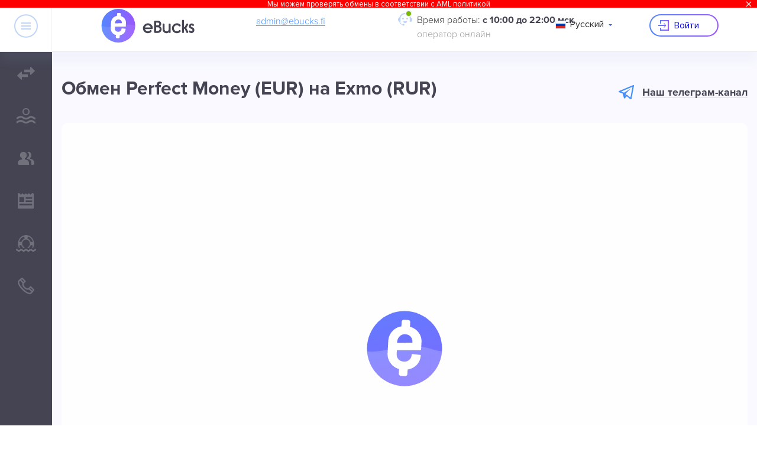

--- FILE ---
content_type: text/html; charset=UTF-8
request_url: https://ebucks.fi/pm-eur-exmo-rur
body_size: 142503
content:
<!DOCTYPE html><!--[if lt IE 7]><html class="no-js lt-ie9 lt-ie8 lt-ie7"> <![endif]--><!--[if IE 7]><html class="no-js lt-ie9 lt-ie8"> <![endif]--><!--[if IE 8]><html class="no-js lt-ie9"> <![endif]--><!--[if gt IE 8]><!--><html class="no-js"><!--<![endif]--><head>
    <title>Обмен Perfect Money (EUR) на Exmo (RUR) онлайн | eBucks</title>
    <meta name="description" content="Обмен Perfect Money на Exmo в онлайн обменнике eBucks ⚡ Безопасный и надежный обмен с самыми низкими комиссиями ✅ eBucks.fi" />
<meta http-equiv="X-UA-Compatible" content="IE=edge">
<link rel="apple-touch-icon" sizes="180x180" href="/apple-touch-icon.png">
<link rel="icon" type="image/png" sizes="32x32" href="/favicon-32x32.png">
<link rel="icon" type="image/png" sizes="16x16" href="/favicon-16x16.png">
<meta name="format-detection" content="telephone=no">

    <link rel="canonical" href="http://ebucks.fi/pm-eur-exmo-rur"/>
    <link rel="alternate" href="https://ebucks.fi/pm-eur-exmo-rur" hreflang="ru" />
<link rel="alternate" href="https://ebucks.fi/en/pm-eur-exmo-rur" hreflang="en" />    <style>    html {        margin-right: calc(-1 * (100vw - 100%));        overflow-x: hidden;    }    h2 {        margin-top: 0;        margin-bottom: 0;    }</style><style>    .bx-core .loading .loader {        /*margin-top: -40px;*/    }    .loader {        display: none;    }    #layout.loading {        z-index: 99999997;        height: 100%;        width: 100%;        overflow: hidden;        overflow-x: hidden;        overflow-y: hidden;        position: fixed;        top: 0;    }    .loading .loader {        display: block;        background: #fff;        width: 100%;        height: 100%;        z-index: 99999998;        position: fixed;    }    .logo_anim {        z-index: 99999999;        position: fixed;        top: calc(50% - 50px);        left: calc(50% - 50px);        width: 100px;        height: 100px;        background: #fff url('[data-uri]');        background-size: contain;    }</style><meta id="viewport" name="viewport" content="width=device-width, initial-scale=1.0, maximum-scale=1.0, user-scalable=no" />    </head>
<body class="front ru">
    <div class="js-react-component" data-component="Meta"></div>
    <script nonce="51ec4a99e733eb55e12a98faf7822106d95b03a1e3f6c9125fd42dc80ee36723">

    function fadeOutEffect(fadeTarget, endCallback) {
        var fadeEffect = setInterval(function () {
            if (!fadeTarget.style.opacity) {
                fadeTarget.style.opacity = 1;
            }
            if (fadeTarget.style.opacity > 0) {
                fadeTarget.style.opacity -= 0.05;
            } else {
                endCallback();
                fadeTarget.style.display = 'none'
                clearInterval(fadeEffect);
            }
        }, 15);
    }

    document.addEventListener("DOMContentLoaded", function () {
        setTimeout(function(){
            stopLoading();
        }, 501);
    });

    setTimeout(function(){
        stopLoading();
    }, 501);
    function stopLoading() {
        fadeOutEffect(document.querySelector('.jsLogoLoader'), function () {
            document.querySelector('#layout').classList.remove('loading');
        })
    }
</script>    <div id="layout" class="loading page  ">
        <div class="jsLogoLoader loader">
    <div class="logo_anim"></div>
</div>
<div class="js-head-message">
        <span>Мы можем проверять обмены в соответствии с AML политикой</span>
        <button class="js-head-message-close">
            &#215;
        </button>
    </div>

<script>
    let closedMessages = localStorage.getItem('closedMessages') === 'true';

    const headMessages = document.querySelectorAll(".js-head-message");
    const headMessageCloses = document.querySelectorAll(".js-head-message-close");

    headMessages.forEach((headMessage, index) => {
        headMessageCloses[index].addEventListener("click", () => {
            headMessage.style.display = "none";
            closedMessages = true;
            localStorage.setItem('closedMessages', closedMessages);
        });
    });

    if (closedMessages) {
        headMessages.forEach(headMessage => {
            headMessage.style.display = "none";
        });
    }
</script>

<style>
    .js-head-message {
        width: 100%;
        height: 13px;
        color: white;
        text-align: center;
        background: red;
        position: fixed;
        z-index: 1010;
        font-size: 13px;
        overflow: hidden;
    }

    .js-head-message-close {
        position: absolute;
        top: 0;
        right: 10px;
        border: none;
        outline: none;
        width: 16px;
        height: 16px;
        background: inherit;
        font-size: 24px;
        line-height: 10px;
        color: #fff;
        cursor: pointer;
    }

    .js-head-message-close:hover {
        opacity: 0.5;
    }

    @media (max-width: 576px) {
        .js-head-message span {
            font-size: 12px;
        }
    }
</style>
<div class="page__header header js-main-header">
    <div class="header__part-left">
        <div class="header__hamburger-tablet js-sidemenu-btn"></div>
                    <a href="https://ebucks.fi" class="header__logo-link">
                <div class="header__logo"></div>
            </a>
                <div class="header__contacts contacts">
            <div class="contacts__item contacts__item--another"></div>
            <a href="mailto::admin@ebucks.fi" class="contacts__item link">admin@ebucks.fi</a>
        </div>

        <div class="header__time-work time-work">
        <div class="time-work__operator time-work__operator--online"></div>
    <div class="time-work__time-wrap">
        <div class="time-work__time">Время работы: <span
                    class="time-work__time time-work__time--bold"> с 10:00 до 22:00 мск</span>
        </div>
        <div class="time-work__operator-text">оператор онлайн</div>
    </div>
</div>
    </div>
    <div class="header__part-right">
        <div class="header__part-right-wrap">
            <div class="header__language-selector language-selector js-language-selector">
    <div class="language-selector__current js-language-selector-current">
        <div class="language-selector__flag language-selector__flag--ru"></div>
        <div class="language-selector__lang-name">Русский</div>
        <div class="language-selector__drop"></div>
    </div>
    <div class="language-selector__dropdown js-language-selector-dropdown">
                    <a class="language-selector__item js-language-selector-item" href="https://ebucks.fi/pm-eur-exmo-rur">
                <img alt="" width="18" height="14" class="language-selector__item-img" src="/images/sprite-m.svg#flags--ru" />
                <div class="language-selector__item-title">Русский</div>
            </a>
                    <a class="language-selector__item js-language-selector-item" href="https://ebucks.fi/en/pm-eur-exmo-rur">
                <img alt="" width="18" height="14" class="language-selector__item-img" src="/images/sprite-m.svg#flags--en" />
                <div class="language-selector__item-title">Английский</div>
            </a>
            </div>
</div>            <div class="header__auth-btns ">
                                    <a href="#autorization-form" class="header__auth-btn button-auth js-auth-btn js-show-popup">Войти</a>
                    <a href="#autorization-form" class="header__auth-btn-xs js-auth-btn js-show-popup"></a>
                            </div>
        </div>
    </div>

    
</div>        <div class="page__wrapper">
            <div class="page__sidemenu side-menu js-sidemenu">
    <div class="side-menu__wrapper js-sidemenu-wrapper">
        <div class="side-menu__post-wrapper">
            <div class="side-menu__item-droplist js-sidemenu-item js-sidemenu-droplist">
                <button class="side-menu__item js-sidemenu-droplist-button">
                    <div class="side-menu__item-icon side-menu__item-icon--exchange"></div>
                    <div class="side-menu__item-text">Обмен</div>
                </button>
                <div class="side-menu__droplist">
                    <div class="side-menu__droplist-bg js-sidemenu-droplist-bg"></div>
                    <div class="side-menu__droplist-container">
                        <div class="side-menu__droplist-left">
                            <p class="side-menu__droplist-label">Криптовалюты</p>
                            <ul>
                                                                                                    <li class="side-menu__droplist-left-item js-sidemenu-button"
                                        style="background-image: url(/pictures/payments/svg/ethereum.svg)">Etherium</li>
                                                            </ul>
                        </div>
                        <div class="side-menu__droplist-right">
                            <p class="side-menu__droplist-label">Выберите вид обмена</p>
                                                            <ul class="side-menu__list js-sidemenu-list">
                                                                                                                <li class="side-menu__droplist-right-item"
                                            style="background-image: url(/pictures/payments/svg/ethereum.svg)">
                                            <a href="https://ebucks.fi/ethereum-eth-qiwi-rur"
                                               style="background-image: url(/pictures/payments/svg/qiwi.svg)">Ethereum ETH на QIWI RUR</a>
                                        </li>
                                                                    </ul>
                                                    </div>
                    </div>
                </div>
            </div>
            <div class="side-menu__droplist-adaptive">
                <ul class="side-menu__droplist-adaptive-buttons-list active js-sidemenu-adaptive-buttons-list">
                                            <li class="side-menu__droplist-left-item js-sidemenu-adaptive-button"
                            style="background-image: url(/pictures/payments/svg/ethereum.svg)">Etherium</li>
                                    </ul>
                                    <ul class="side-menu__adaptive-list js-sidemenu-adaptive-list">
                                                                            <li class="side-menu__droplist-right-item"
                                style="background-image: url(/pictures/payments/svg/ethereum.svg)">
                                <a href="https://ebucks.fi/ethereum-eth-qiwi-rur"
                                   style="background-image: url(/pictures/payments/svg/qiwi.svg)">Ethereum ETH на QIWI RUR</a>
                            </li>
                                            </ul>
                            </div>
                            <a href="/about"
                   class="side-menu__item side-menu__item-link  js-sidemenu-item">
                    <div class="side-menu__item-icon side-menu__item-icon--service"></div>
                    <div class="side-menu__item-text">О сервисе</div>
                </a>
                            <a href="/partners"
                   class="side-menu__item side-menu__item-link  js-sidemenu-item">
                    <div class="side-menu__item-icon side-menu__item-icon--partners"></div>
                    <div class="side-menu__item-text">Партнерство</div>
                </a>
                            <a href="/news"
                   class="side-menu__item side-menu__item-link  js-sidemenu-item">
                    <div class="side-menu__item-icon side-menu__item-icon--articles"></div>
                    <div class="side-menu__item-text">Новости</div>
                </a>
                            <a href="/help"
                   class="side-menu__item side-menu__item-link  js-sidemenu-item">
                    <div class="side-menu__item-icon side-menu__item-icon--help"></div>
                    <div class="side-menu__item-text">Помощь</div>
                </a>
                            <a href="/contacts"
                   class="side-menu__item side-menu__item-link  js-sidemenu-item">
                    <div class="side-menu__item-icon side-menu__item-icon--contacts"></div>
                    <div class="side-menu__item-text">Контакты</div>
                </a>
                        <div class="side-menu__additional-block">
                <div class="side-menu__language language-selector js-language-selector">
    <div class="language-selector__current js-language-selector-current">
        <div class="language-selector__flag language-selector__flag--ru"></div>
        <div class="language-selector__lang-name">Русский</div>
        <div class="language-selector__drop"></div>
    </div>
    <div class="language-selector__dropdown js-language-selector-dropdown">
                    <a class="language-selector__item js-language-selector-item" href="https://ebucks.fi/pm-eur-exmo-rur">
                <img alt="" width="18" height="14" class="language-selector__item-img" src="/images/sprite-m.svg#flags--ru" />
                <div class="language-selector__item-title">Русский</div>
            </a>
                    <a class="language-selector__item js-language-selector-item" href="https://ebucks.fi/en/pm-eur-exmo-rur">
                <img alt="" width="18" height="14" class="language-selector__item-img" src="/images/sprite-m.svg#flags--en" />
                <div class="language-selector__item-title">Английский</div>
            </a>
            </div>
</div>                <div class="side-menu__contacts contacts">
                    <a href="tel:"
                       class="contacts__item contacts__item--another contacts__item--footer-link"></a>
                    <a href="mailto::admin@ebucks.fi"
                       class="contacts__item link">admin@ebucks.fi</a>
                </div>
                <div class="side-menu__time-work time-work">
        <div class="time-work__operator time-work__operator--online"></div>
    <div class="time-work__time-wrap">
        <div class="time-work__time">Время работы: <span
                    class="time-work__time time-work__time--bold"><br/> с 10:00 до 22:00 мск</span>
        </div>
        <div class="time-work__operator-text">оператор онлайн</div>
    </div>
</div>
            </div>
                                </div>
    </div>
</div>            <div class="page__container">

                
                <div class="js-page-content page__content">
                    <script type="application/ld+json">
    {
    "@context": "http://schema.org",
    "@type": "BreadcrumbList",
    "itemListElement": [

                            {
            "@type": "ListItem",
            "position": 1,
            "item": {
                "@id": "https://ebucks.fi",
                "name": "Главная"
            }
        },
                                {
            "@type": "ListItem",
            "position": 2,
            "item": {
                "@id": "https://ebucks.fi/pm-eur-exmo-rur",
                "name": "Perfect Money EUR на Exmo RUR"
            }
        }
                        ]
    }
    </script>



                    <div class="js-main-page">
    <div class="page-content__block block-page block-page--exchange-block page-content__block--xs-no-p-b">
    <div class="block-page__header">
    <h1 class="block-page__title block-page__title--with-side js-main-page-header">
        Обмен Perfect Money (EUR) на Exmo (RUR)
    </h1>
    <div class="block-page__side block-page__side--p-t-25">
        <div class="block-page__side-element block-page__side-element--telegram-link">
            <div class="icon icon--telegram"></div>
            <a target="_blank" class="link link--black" href="https://t.me/ebuckssup">Наш телеграм-канал</a>
        </div>
    </div>
</div>
        <div class="js-react-component block-page__body block-page__body--xs-p-t"
         data-component="Exchanger"
         data-component-store="ExchangerStore"
         data-props="{&quot;affiliateId&quot;:0,&quot;activePayFrom&quot;:&quot;pm&quot;,&quot;activeCurFrom&quot;:&quot;eur&quot;,&quot;activePayTo&quot;:&quot;exmo&quot;,&quot;activeCurTo&quot;:&quot;rur&quot;,&quot;cityCode&quot;:&quot;DEFAULT&quot;}">
        <div class="exchanger exchanger--preload"></div>
    </div>
</div>    <div class="page-content__block page-content__block--no-p-b block-page">
    <div class="block-page__body block-page__body--no-offset">
        <div class="service-features" style="justify-content: space-between">
            <div class="service-features__item service-features__item--exchanges">
                <div class="service-features__back-img service-features__back-img--feature-exchanges"></div>
                <div class="service-features__text-block">
                    <div class="service-features__text-big">
                        17831
                    </div>
                    <div class="service-features__text-small">
                        Совершено обменов
                    </div>
                </div>
            </div>
            <div class="service-features__item service-features__item--process">
                <div class="service-features__back-img service-features__back-img--feature-time"></div>
                <div class="service-features__text-block">
                    <div class="service-features__text-big">
                        15 мин
                    </div>
                    <div class="service-features__text-small">
                        Среднее время обработки
                    </div>
                </div>
            </div>











            <div class="service-features__item service-features__item--service">
                <div class="service-features__back-img service-features__back-img--feature-work-service"></div>
                <div class="service-features__text-block">
                    <div class="service-features__text-big">
                        2 года
                    </div>
                    <div class="service-features__text-small">
                        Время работы сервиса
                    </div>
                </div>
            </div>
        </div>
    </div>
</div>

    <div class="js-currency-table-first block-loader">
                        <div class="page-content__block page-content__block--no-p-b page-content__block--xs-no-p-b block-page">
    <div class="block-page__body block-page__body--sm-p-t">
        <div class="currency-info-table">
            <div class="currency-info-table__header">
                                    <div class="currency-info-table__title">
                        <div class="currency-info-table__cur-icon-wrap"><img alt="" class="currency-info-table__cur-icon" src="/images/sprite-m.svg#currency--eur"/></div> EUR
                    </div>
                                            </div>
            <div class="currency-info-table__table-first-wrap">
                <div class="currency-info-table__table-second-wrap">
                    <table class="currency-info-table__table ">
                                                    <tbody>
                            <tr>
                                                                    <td>
                                        <div class="currency-info-table__card currency-info-table__card--rate currency-info-table__card--color-2">
                                            <div class="currency-info-table__card-text">
                                                <div class="currency-info-table__cur-icon-wrap currency-info-table__cur-icon-wrap--small">
                                                    <img alt="" class="currency-info-table__cur-icon" src="/images/sprite-m.svg#currency--eur"/>
                                                </div>
                                                <div class="currency-info-table__card-rate">1&nbsp;&nbsp;:&nbsp;&nbsp;1.05</div>
                                                <span class="currency-info-table__cur-icon-wrap currency-info-table__cur-icon-wrap--small">
                                        <img alt="" class="currency-info-table__cur-icon" src="/images/sprite-m.svg#currency--usd" />
                                    </span>
                                            </div>
                                        </div>
                                    </td>
                                                                <td>
                                    <div class="currency-info-table__card currency-info-table__card--reserves currency-info-table__card--color-3">
                                        <div class="currency-info-table__card-label">Резерв</div>
                                        <div class="currency-info-table__card-text">505 842.83</div>
                                    </div>
                                </td>
                                <td>
                                    <div class="currency-info-table__card currency-info-table__card--rate-time currency-info-table__card--color-6">
                                        <div class="currency-info-table__card-label">Макс. курс (24ч)</div>
                                        <div class="currency-info-table__cur-icon-wrap currency-info-table__cur-icon-wrap--small">
                                            <img alt="" class="currency-info-table__cur-icon" src="/images/sprite-m.svg#currency--usd"/>
                                        </div>
                                        <div class="currency-info-table__card-text">1.05</div>
                                    </div>
                                </td>
                                <td>
                                    <div class="currency-info-table__card currency-info-table__card--rate-time currency-info-table__card--color-6">
                                        <div class="currency-info-table__card-label">Мин. курс (24ч)</div>
                                        <div class="currency-info-table__cur-icon-wrap currency-info-table__cur-icon-wrap--small">
                                            <img alt="" class="currency-info-table__cur-icon" src="/images/sprite-m.svg#currency--usd"/>
                                        </div>
                                        <div class="currency-info-table__card-text">1.04</div>
                                    </div>
                                </td>
                            </tr>
                            <tr>
                                                                    <td>
                                        <div class="currency-info-table__card currency-info-table__card--rate currency-info-table__card--color-5">
                                            <div class="currency-info-table__card-text">
                                                <div class="currency-info-table__cur-icon-wrap currency-info-table__cur-icon-wrap--small">
                                                    <img alt="" class="currency-info-table__cur-icon" src="/images/sprite-m.svg#currency--eur"/>
                                                </div>
                                                <div class="currency-info-table__card-rate">1&nbsp;&nbsp;:&nbsp;&nbsp;104.25</div>
                                                <div class="currency-info-table__cur-icon-wrap currency-info-table__cur-icon-wrap--small">
                                                    <img alt="" class="currency-info-table__cur-icon" src="/images/sprite-m.svg#currency--rur"/>
                                                </div>
                                            </div>
                                        </div>
                                    </td>
                                                                <td>
                                    <div class="currency-info-table__card currency-info-table__card--orders currency-info-table__card--color-3">
                                        <div class="currency-info-table__card-label">Обменов с валютой</div>
                                        <div class="currency-info-table__card-text">10</div>
                                    </div>
                                </td>
                                                                    <td>
                                        <div class="currency-info-table__card currency-info-table__card--rate-time currency-info-table__card--color-6">
                                            <div class="currency-info-table__card-label">Макс. курс</div>
                                            <div class="currency-info-table__cur-icon-wrap currency-info-table__cur-icon-wrap--small">
                                                <img alt="" class="currency-info-table__cur-icon" src="/images/sprite-m.svg#currency--usd"/>
                                            </div>
                                            <div class="currency-info-table__card-text">1.15</div>
                                        </div>
                                    </td>
                                                                                            </tr>
                            </tbody>
                                            </table>
                </div>
            </div>
        </div>
    </div>
</div>




            </div>
    <div class="js-currency-table-second block-loader">
                        <div class="page-content__block page-content__block--no-p-b page-content__block--xs-no-p-b block-page">
    <div class="block-page__body block-page__body--sm-p-t">
        <div class="currency-info-table">
            <div class="currency-info-table__header">
                                    <div class="currency-info-table__title">
                        <div class="currency-info-table__cur-icon-wrap"><img alt="" class="currency-info-table__cur-icon" src="/images/sprite-m.svg#currency--rur"/></div> RUR
                    </div>
                                            </div>
            <div class="currency-info-table__table-first-wrap">
                <div class="currency-info-table__table-second-wrap">
                    <table class="currency-info-table__table currency-info-table__table--small">
                                                    <tbody>
                            <tr>
                                                                    <td>
                                        <div class="currency-info-table__card currency-info-table__card--rate-rub currency-info-table__card--color-2">
                                            <div class="currency-info-table__card-text">
                                                <div class="currency-info-table__cur-icon-wrap currency-info-table__cur-icon-wrap--small">
                                                    <img alt="" class="currency-info-table__cur-icon" src="/images/sprite-m.svg#currency--usd"/>
                                                </div>
                                                <div class="currency-info-table__card-rate">1&nbsp;&nbsp;:&nbsp;&nbsp;78.09</div>
                                                <span class="currency-info-table__cur-icon-wrap currency-info-table__cur-icon-wrap--small">
                                        <img alt="" class="currency-info-table__cur-icon" src="/images/sprite-m.svg#currency--rur" />
                                    </span>
                                            </div>
                                        </div>
                                    </td>
                                                                <td>
                                    <div class="currency-info-table__card currency-info-table__card--reserves currency-info-table__card--color-3">
                                        <div class="currency-info-table__card-label">Резерв</div>
                                        <div class="currency-info-table__card-text">47 632 308.37</div>
                                    </div>
                                </td>
                                <td>
                                    <div class="currency-info-table__card currency-info-table__card--orders currency-info-table__card--color-3">
                                        <div class="currency-info-table__card-label">Обменов с валютой</div>
                                        <div class="currency-info-table__card-text">3 242</div>
                                    </div>
                                </td>
                            </tr>
                            </tbody>
                                            </table>
                </div>
            </div>
        </div>
    </div>
</div>




            </div>
    <div class="page-content__block page-content__block--sm-no-p-b page-content__block--xs-no-p-b block-page">
    <div class="block-page__header">
        <h2 class="block-page__title block-page__title--with-side">
            Отзывы
        </h2>
        <div class="block-page__side">
            <div class="block-page__side-element">
                <a href="#review-form" class="js-button-review button-review">Оставить отзыв</a>
            </div>
        </div>
    </div>
    <div class="block-page__body block-page__body--sm-no-p-t">
                    <div class="reviews-slider slider js-slider"
                 data-view="{ &quot;lg&quot;: 3, &quot;md&quot;: 3, &quot;sm&quot;: 2, &quot;xs&quot;: 1 }">
                <div class="js-slider__wrapper slider__wrapper reviews-slider__wrapper">
                    <div class="reviews-slider__container  slider__container js-slider__container ">
                                                    <div class="reviews-slider__slide slider__slide js-slider__slide">
        <div class="review">
            <div class="review__name">
                Vitalya
            </div>
            <div class="review__date">
                7&nbsp;сентября 2022
            </div>
            <div class="review__text-wrap js-review-text-wrap">
                <div class="review__text">
                    Уже около полугода пользуюсь услугами исключительно eBucks, ну скажу честно, ещё ни разу не подводил. Только позитивные эмоции от обменов.
                </div>
            </div>
        </div>
    </div>
                                                    <div class="reviews-slider__slide slider__slide js-slider__slide">
        <div class="review">
            <div class="review__name">
                Darkside
            </div>
            <div class="review__date">
                31&nbsp;августа 2022
            </div>
            <div class="review__text-wrap js-review-text-wrap">
                <div class="review__text">
                    Я долго изучал вопрос хороших сайтов для обмена крипты и пару месяцев назад буквально внезапно наткнулся на eBucks. Реально, из всех изученных сайтах до него, он - самый лучший вариант. И скорость, и обратная связь, и качество, и лишь небольшой процент комиссии (что для меня было важно). Короче, правда класс, спасибо!
                </div>
            </div>
        </div>
    </div>
                                                    <div class="reviews-slider__slide slider__slide js-slider__slide">
        <div class="review">
            <div class="review__name">
                Max
            </div>
            <div class="review__date">
                29&nbsp;июня 2022
            </div>
            <div class="review__text-wrap js-review-text-wrap">
                <div class="review__text">
                    Приятно удивлен, сайт работает без тормозов. Интерфейс действительно понятный, не могу сказать, что долго разбирался куда, что и как. Вообще, я впервые этим занимаюсь, но реально все получилось. Мне точно повезло с сайтом, так что могу только посоветовать таким же новичкам, как я!
                </div>
            </div>
        </div>
    </div>
                                                    <div class="reviews-slider__slide slider__slide js-slider__slide">
        <div class="review">
            <div class="review__name">
                Moskva
            </div>
            <div class="review__date">
                15&nbsp;июня 2022
            </div>
            <div class="review__text-wrap js-review-text-wrap">
                <div class="review__text">
                    Захотела совершить обмен впервые, благодаря описанию сразу разобралась и сделала. Кстати, отличная обратная связь, я довольна и могу смело советовать сайт.
                </div>
            </div>
        </div>
    </div>
                                                    <div class="reviews-slider__slide slider__slide js-slider__slide">
        <div class="review">
            <div class="review__name">
                Ная
            </div>
            <div class="review__date">
                7&nbsp;мая 2022
            </div>
            <div class="review__text-wrap js-review-text-wrap">
                <div class="review__text">
                    тут очень приятный интерфейс, даже вот если сравнить с другими похожими сайтами, то для меня eBucks объективно остаётся лучшим. работает четко и все понятно. однозначно топ-1.nrbuyC
                </div>
            </div>
        </div>
    </div>
                                                    <div class="reviews-slider__slide slider__slide js-slider__slide">
        <div class="review">
            <div class="review__name">
                GOU
            </div>
            <div class="review__date">
                2&nbsp;мая 2022
            </div>
            <div class="review__text-wrap js-review-text-wrap">
                <div class="review__text">
                    Великолепный обмен, заказ приняли достаточно быстро, даже не ожидал. Без проблем и как надо, очень доволен! Советую.
                </div>
            </div>
        </div>
    </div>
                                                    <div class="reviews-slider__slide slider__slide js-slider__slide">
        <div class="review">
            <div class="review__name">
                Pips
            </div>
            <div class="review__date">
                20&nbsp;апреля 2022
            </div>
            <div class="review__text-wrap js-review-text-wrap">
                <div class="review__text">
                    Работает сайт, как часы. Зашёл просто почитать о сайте, понял, что мне подходит и сразу сделал обмен. Очень удобно, благодарю.
                </div>
            </div>
        </div>
    </div>
                                                    <div class="reviews-slider__slide slider__slide js-slider__slide">
        <div class="review">
            <div class="review__name">
                Дмитрий
            </div>
            <div class="review__date">
                16&nbsp;апреля 2022
            </div>
            <div class="review__text-wrap js-review-text-wrap">
                <div class="review__text">
                    У меня были проблемы с предыдущим сайтом, что-то не грузилось и не получалось совершить. Короче, не стал ждать, а начал искать другие возможности, наткнулся на этот обменник. Ну уже решил пробовать… и все сработало, я очень рад, что все прошло быстро и как я ожидал! 10/10
                </div>
            </div>
        </div>
    </div>
                                                    <div class="reviews-slider__slide slider__slide js-slider__slide">
        <div class="review">
            <div class="review__name">
                JJJJJJJJJJ
            </div>
            <div class="review__date">
                8&nbsp;апреля 2022
            </div>
            <div class="review__text-wrap js-review-text-wrap">
                <div class="review__text">
                    Сайт супер, но хочу лайфхак посоветовать новым пользователям. Я долгое время обменивала здесь не будучи зарегистрированной. В целом, все классно, сайт работает хорошо и так тоже. Но я всё-таки решила зарегистрироваться, так как видела, что это даёт преимущества. Так и случилось! У меня появились бонусы, которыми я могу пользоваться, а вы сможете ещё на программу лояльности подаваться и многое другое. В общем, eBucks стопроцентный фаворит!
                </div>
            </div>
        </div>
    </div>
                                                    <div class="reviews-slider__slide slider__slide js-slider__slide">
        <div class="review">
            <div class="review__name">
                Павел
            </div>
            <div class="review__date">
                29&nbsp;марта 2022
            </div>
            <div class="review__text-wrap js-review-text-wrap">
                <div class="review__text">
                    я уже долгое время пользуюсь eBucks и у меня не возникало проблем очень долго. но крайний раз случился, видимо, перегруз системы и транзакция застряла. написал в поддержку и мне реально сразу ответили. ребята молодцы, молниеносно помогли, объяснили и короче все получилось. спасибо команде, восхищаюсь оперативностью!
                </div>
            </div>
        </div>
    </div>
                                            </div>
                </div>
                <div class="js-slider__dots reviews-slider__dots slider__dots"></div>
            </div>
            </div>
    <div style="display: none;">
        <form id="review-form" class="form review-modal " action="https://ebucks.fi/ajax/reviews/add" method="post">
    <div class="review-modal__holder form__holder">
        <button class="review-modal__close-btn"></button>
        <div class="review-modal__title">
            Ваш отзыв
        </div>

        <div class="js-field-form form-text form-text--margin-bottom">
            <fieldset class="js-fieldset-form form-text__fieldset">
                <legend class="form-text__legend">Ваше имя</legend>
                <input class="form-text__input-text" name="name" type="text" value="">
            </fieldset>
            <div class="js-field-validation form-text__validation"></div>
        </div>

                    <div class="js-field-form form-text form-text--margin-bottom">
                <fieldset class="js-fieldset-form form-text__fieldset">
                    <legend class="form-text__legend">Ваша почта</legend>
                    <input class="form-text__input-text" name="email" type="text" placeholder="yourmail@mail.com">
                </fieldset>
                <div class="js-field-validation form-text__validation"></div>
            </div>
        
        <div class="js-field-form review-modal__textarea-wrapper">
            <fieldset class="js-fieldset-form">
                <textarea class="review-modal__textarea " name="text" placeholder="Текст отзыва"></textarea>
            </fieldset>
            <div class="js-field-validation form-text__validation"></div>
        </div>

                <input type="hidden" name="captcha" id="js-captcha-review"/>
        <div class="review-modal__send-btn">
            <button class="button-big">Отправить</button>
        </div>
    </div>
    <input type="hidden" name="_token" value="2fTKA60WDM3fJOxT2FtDtlLnj1emmX92mSPCFGXL">
</form>    </div>
</div>
    <div class="page-content__block page-content__block--no-p-b page-content__block--xs-no-p-b block-page">
    <div class="block-page__header">
        <h2 class="block-page__title">
            Новости обменника
        </h2>
    </div>
    <div class="block-page__body block-page__body--sm-p-t">
        <div class="news-slider slider js-slider"
             data-view="{ &quot;lg&quot;: 3, &quot;md&quot;: 3, &quot;sm&quot;: 2, &quot;xs&quot;: 1 }">
            <div class="news-slider__wrapper slider__wrapper js-slider__wrapper">
                <div class="slider__container js-slider__container">
                                        </div>
            </div>
            <div class="js-slider__dots slider__dots news-slider__dots"></div>
        </div>
    </div>
</div>

    <div class="page-content__block page-content__block--p-b-23 page-content__block--sm-p-b-15 block-page">
    <div class="block-page__header">
        <h2 class="block-page__title">
            Курсы валют без комиссий
        </h2>
    </div>
    <div class="block-page__body block-page__body--sm-p-t">
        <div class="currencies-list">
            <div class="js-currencies-list-wrap currencies-list__list-wrap">
                <div class="js-currencies-list currencies-list__list">
                                            
                                                    
                            <div class="currencies-list__column">
                                                                    <div class="currencies-list__item   ">
        <div class="currencies-list__item-cur-icon-wrap">
            <img alt="" class="currencies-list__item-from-cur" src="/images/sprite-m.svg#currency--usd"/>
        </div>
        <div class="currencies-list__item-from-sum">1 USD</div>

        <div class="currencies-list__item-to-sum">78.09 RUR</div>
        <div class="currencies-list__item-cur-icon-wrap">
            <img alt="" class="currencies-list__item-to-cur" src="/images/sprite-m.svg#currency--rur"/>
        </div>
    </div>
                                                                    <div class="currencies-list__item   ">
        <div class="currencies-list__item-cur-icon-wrap">
            <img alt="" class="currencies-list__item-from-cur" src="/images/sprite-m.svg#currency--eur"/>
        </div>
        <div class="currencies-list__item-from-sum">1 EUR</div>

        <div class="currencies-list__item-to-sum">1.0472 USD</div>
        <div class="currencies-list__item-cur-icon-wrap">
            <img alt="" class="currencies-list__item-to-cur" src="/images/sprite-m.svg#currency--usd"/>
        </div>
    </div>
                                                                    <div class="currencies-list__item   ">
        <div class="currencies-list__item-cur-icon-wrap">
            <img alt="" class="currencies-list__item-from-cur" src="/images/sprite-m.svg#currency--eur"/>
        </div>
        <div class="currencies-list__item-from-sum">1 EUR</div>

        <div class="currencies-list__item-to-sum">81.78 RUR</div>
        <div class="currencies-list__item-cur-icon-wrap">
            <img alt="" class="currencies-list__item-to-cur" src="/images/sprite-m.svg#currency--rur"/>
        </div>
    </div>
                                                                    <div class="currencies-list__item   ">
        <div class="currencies-list__item-cur-icon-wrap">
            <img alt="" class="currencies-list__item-from-cur" src="/images/sprite-m.svg#currency--uah"/>
        </div>
        <div class="currencies-list__item-from-sum">1 UAH</div>

        <div class="currencies-list__item-to-sum">2.0318 RUR</div>
        <div class="currencies-list__item-cur-icon-wrap">
            <img alt="" class="currencies-list__item-to-cur" src="/images/sprite-m.svg#currency--rur"/>
        </div>
    </div>
                                                                    <div class="currencies-list__item   ">
        <div class="currencies-list__item-cur-icon-wrap">
            <img alt="" class="currencies-list__item-from-cur" src="/images/sprite-m.svg#currency--wmz"/>
        </div>
        <div class="currencies-list__item-from-sum">1 WMZ</div>

        <div class="currencies-list__item-to-sum">78.09 RUR</div>
        <div class="currencies-list__item-cur-icon-wrap">
            <img alt="" class="currencies-list__item-to-cur" src="/images/sprite-m.svg#currency--rur"/>
        </div>
    </div>
                                                            </div>

                                                                                
                            <div class="currencies-list__column">
                                                                    <div class="currencies-list__item currencies-list__item--reverse-bg  ">
        <div class="currencies-list__item-cur-icon-wrap">
            <img alt="" class="currencies-list__item-from-cur" src="/images/sprite-m.svg#currency--btc"/>
        </div>
        <div class="currencies-list__item-from-sum">1 BTC</div>

        <div class="currencies-list__item-to-sum">90 582.08 USD</div>
        <div class="currencies-list__item-cur-icon-wrap">
            <img alt="" class="currencies-list__item-to-cur" src="/images/sprite-m.svg#currency--usd"/>
        </div>
    </div>
                                                                    <div class="currencies-list__item currencies-list__item--reverse-bg  ">
        <div class="currencies-list__item-cur-icon-wrap">
            <img alt="" class="currencies-list__item-from-cur" src="/images/sprite-m.svg#currency--btc"/>
        </div>
        <div class="currencies-list__item-from-sum">1 BTC</div>

        <div class="currencies-list__item-to-sum">7 073 554.63 RUR</div>
        <div class="currencies-list__item-cur-icon-wrap">
            <img alt="" class="currencies-list__item-to-cur" src="/images/sprite-m.svg#currency--rur"/>
        </div>
    </div>
                                                                    <div class="currencies-list__item currencies-list__item--reverse-bg  ">
        <div class="currencies-list__item-cur-icon-wrap">
            <img alt="" class="currencies-list__item-from-cur" src="/images/sprite-m.svg#currency--eth"/>
        </div>
        <div class="currencies-list__item-from-sum">1 ETH</div>

        <div class="currencies-list__item-to-sum">3 021.53 USD</div>
        <div class="currencies-list__item-cur-icon-wrap">
            <img alt="" class="currencies-list__item-to-cur" src="/images/sprite-m.svg#currency--usd"/>
        </div>
    </div>
                                                                    <div class="currencies-list__item currencies-list__item--reverse-bg  ">
        <div class="currencies-list__item-cur-icon-wrap">
            <img alt="" class="currencies-list__item-from-cur" src="/images/sprite-m.svg#currency--ltc"/>
        </div>
        <div class="currencies-list__item-from-sum">1 LTC</div>

        <div class="currencies-list__item-to-sum">68.8 USD</div>
        <div class="currencies-list__item-cur-icon-wrap">
            <img alt="" class="currencies-list__item-to-cur" src="/images/sprite-m.svg#currency--usd"/>
        </div>
    </div>
                                                                    <div class="currencies-list__item currencies-list__item--reverse-bg  ">
        <div class="currencies-list__item-cur-icon-wrap">
            <img alt="" class="currencies-list__item-from-cur" src="/images/sprite-m.svg#currency--dsh"/>
        </div>
        <div class="currencies-list__item-from-sum">1 DSH</div>

        <div class="currencies-list__item-to-sum">72.09 USD</div>
        <div class="currencies-list__item-cur-icon-wrap">
            <img alt="" class="currencies-list__item-to-cur" src="/images/sprite-m.svg#currency--usd"/>
        </div>
    </div>
                                                                    <div class="currencies-list__item currencies-list__item--reverse-bg  ">
        <div class="currencies-list__item-cur-icon-wrap">
            <img alt="" class="currencies-list__item-from-cur" src="/images/sprite-m.svg#currency--wvs"/>
        </div>
        <div class="currencies-list__item-from-sum">1 WVS</div>

        <div class="currencies-list__item-to-sum">0.6725 USD</div>
        <div class="currencies-list__item-cur-icon-wrap">
            <img alt="" class="currencies-list__item-to-cur" src="/images/sprite-m.svg#currency--usd"/>
        </div>
    </div>
                                                                    <div class="currencies-list__item currencies-list__item--reverse-bg  ">
        <div class="currencies-list__item-cur-icon-wrap">
            <img alt="" class="currencies-list__item-from-cur" src="/images/sprite-m.svg#currency--bch"/>
        </div>
        <div class="currencies-list__item-from-sum">1 BCH</div>

        <div class="currencies-list__item-to-sum">569.82 USD</div>
        <div class="currencies-list__item-cur-icon-wrap">
            <img alt="" class="currencies-list__item-to-cur" src="/images/sprite-m.svg#currency--usd"/>
        </div>
    </div>
                                                            </div>

                                                                                
                            <div class="currencies-list__column">
                                                                    <div class="currencies-list__item   ">
        <div class="currencies-list__item-cur-icon-wrap">
            <img alt="" class="currencies-list__item-from-cur" src="/images/sprite-m.svg#currency--xrp"/>
        </div>
        <div class="currencies-list__item-from-sum">1 XRP</div>

        <div class="currencies-list__item-to-sum">1.9148 USD</div>
        <div class="currencies-list__item-cur-icon-wrap">
            <img alt="" class="currencies-list__item-to-cur" src="/images/sprite-m.svg#currency--usd"/>
        </div>
    </div>
                                                                    <div class="currencies-list__item   ">
        <div class="currencies-list__item-cur-icon-wrap">
            <img alt="" class="currencies-list__item-from-cur" src="/images/sprite-m.svg#currency--xmr"/>
        </div>
        <div class="currencies-list__item-from-sum">1 XMR</div>

        <div class="currencies-list__item-to-sum">207.16121696 USD</div>
        <div class="currencies-list__item-cur-icon-wrap">
            <img alt="" class="currencies-list__item-to-cur" src="/images/sprite-m.svg#currency--usd"/>
        </div>
    </div>
                                                                    <div class="currencies-list__item   ">
        <div class="currencies-list__item-cur-icon-wrap">
            <img alt="" class="currencies-list__item-from-cur" src="/images/sprite-m.svg#currency--zec"/>
        </div>
        <div class="currencies-list__item-from-sum">1 ZEC</div>

        <div class="currencies-list__item-to-sum">355.027404352 USD</div>
        <div class="currencies-list__item-cur-icon-wrap">
            <img alt="" class="currencies-list__item-to-cur" src="/images/sprite-m.svg#currency--usd"/>
        </div>
    </div>
                                                                    <div class="currencies-list__item   ">
        <div class="currencies-list__item-cur-icon-wrap">
            <img alt="" class="currencies-list__item-from-cur" src="/images/sprite-m.svg#currency--xem"/>
        </div>
        <div class="currencies-list__item-from-sum">1 XEM</div>

        <div class="currencies-list__item-to-sum">0.1739175936 USD</div>
        <div class="currencies-list__item-cur-icon-wrap">
            <img alt="" class="currencies-list__item-to-cur" src="/images/sprite-m.svg#currency--usd"/>
        </div>
    </div>
                                                                    <div class="currencies-list__item   ">
        <div class="currencies-list__item-cur-icon-wrap">
            <img alt="" class="currencies-list__item-from-cur" src="/images/sprite-m.svg#currency--neo"/>
        </div>
        <div class="currencies-list__item-from-sum">1 NEO</div>

        <div class="currencies-list__item-to-sum">3.6250948416 USD</div>
        <div class="currencies-list__item-cur-icon-wrap">
            <img alt="" class="currencies-list__item-to-cur" src="/images/sprite-m.svg#currency--usd"/>
        </div>
    </div>
                                                                    <div class="currencies-list__item   ">
        <div class="currencies-list__item-cur-icon-wrap">
            <img alt="" class="currencies-list__item-from-cur" src="/images/sprite-m.svg#currency--eos"/>
        </div>
        <div class="currencies-list__item-from-sum">1 EOS</div>

        <div class="currencies-list__item-to-sum">0.7799 USD</div>
        <div class="currencies-list__item-cur-icon-wrap">
            <img alt="" class="currencies-list__item-to-cur" src="/images/sprite-m.svg#currency--usd"/>
        </div>
    </div>
                                                                    <div class="currencies-list__item   ">
        <div class="currencies-list__item-cur-icon-wrap">
            <img alt="" class="currencies-list__item-from-cur" src="/images/sprite-m.svg#currency--xlm"/>
        </div>
        <div class="currencies-list__item-from-sum">1 XLM</div>

        <div class="currencies-list__item-to-sum">0.2101504256 USD</div>
        <div class="currencies-list__item-cur-icon-wrap">
            <img alt="" class="currencies-list__item-to-cur" src="/images/sprite-m.svg#currency--usd"/>
        </div>
    </div>
                                                                    <div class="currencies-list__item   ">
        <div class="currencies-list__item-cur-icon-wrap">
            <img alt="" class="currencies-list__item-from-cur" src="/images/sprite-m.svg#currency--usdt"/>
        </div>
        <div class="currencies-list__item-from-sum">1 USDT</div>

        <div class="currencies-list__item-to-sum">77.97 USD</div>
        <div class="currencies-list__item-cur-icon-wrap">
            <img alt="" class="currencies-list__item-to-cur" src="/images/sprite-m.svg#currency--usd"/>
        </div>
    </div>
                                                            </div>

                                                                                        </div>
            </div>
            <div class="currencies-list__btn-wrap">
                <a class="js-currencies-btn currencies-list__btn">Полный список</a>
            </div>
        </div>
    </div>
</div>

    <div class="js-seo-block block-loader">
            </div>
    <div class="js-how-to-change-block block-loader">
        <div class="page-content__block block-page ">
        <div class="block-page__header">
                    </div>
        <div class="block-page__body block-page__body--no-offset">
            <div class="how-to-exchange-block js-how-to-exchange-block">
                <div class="how-to-exchange-block__text text">
                    <span id="docs-internal-guid-808a9cdb-7fff-eaab-25f2-cd4db3a7cba9">
    <h2 dir="ltr" style="margin-bottom: 20px"><span style="font-size: 26px;   background-color: transparent; font-variant-numeric: normal; font-variant-east-asian: normal; vertical-align: baseline; white-space: pre-wrap;">Обмен Perfect Money Евро на Exmo Рубль<br></span></h2>
    <p dir="ltr" style="line-height:1.295;margin-top:0pt;margin-bottom:8pt;"><span style="   background-color: transparent; font-variant-numeric: normal; font-variant-east-asian: normal; vertical-align: baseline; white-space: pre-wrap;">Ввиду обилия валют достаточно часто требуется обмен Perfect Money Евро на Exmo Рубль. Это актуально как для компаний, так и для физических лиц. Например, при необходимости перечисления денежных средств за товар или обучение фирмам, находящимся за рубежом. Чтобы финансовая операция осуществилась, предложено предварительно обменять Perfect Money EUR на  Exmo RUR онлайн на нашем портале eBucks.fi.</span></p>
    <h2 dir="ltr" style="line-height:1.295;margin-top:2pt;margin-bottom:20px;"><span style="font-size: 16pt;   background-color: transparent; font-variant-numeric: normal; font-variant-east-asian: normal; vertical-align: baseline; white-space: pre-wrap;">Как обменять Perfect Money Евро на Exmo Рубль</span></h2>
    <p dir="ltr" style="line-height:1.295;margin-top:0pt;margin-bottom:8pt;"><span style="   background-color: transparent; font-variant-numeric: normal; font-variant-east-asian: normal; vertical-align: baseline; white-space: pre-wrap;">Если необходимо обменять Perfect Money Евро на Exmo Рубль, выполните простые шаги:</span></p>
    <ol>
        <li style="line-height: 1.295; margin-top: 0pt; margin-bottom: 8pt;"><span style="background-color: transparent;  white-space: pre-wrap;  ">Укажите валютную пару для обмена.</span></li>
        <li style="line-height: 1.295; margin-top: 0pt; margin-bottom: 8pt;"><span style="background-color: transparent;  white-space: pre-wrap;  ">Изучите доступный резерв фиата.</span></li>
        <li style="line-height: 1.295; margin-top: 0pt; margin-bottom: 8pt;"><span style="background-color: transparent;  white-space: pre-wrap;  ">Введите сумму для операции.</span></li>
        <li style="line-height: 1.295; margin-top: 0pt; margin-bottom: 8pt;"><span style="background-color: transparent;  white-space: pre-wrap;  ">Укажите номер карты банка или электронного кошелька.</span></li>
    </ol>
    <p dir="ltr" style="line-height:1.295;margin-top:0pt;margin-bottom:8pt;"><span style="   background-color: transparent; font-variant-numeric: normal; font-variant-east-asian: normal; vertical-align: baseline; white-space: pre-wrap;">Также необходимо предоставить информацию о номере телефона, куда будет выслано SMS-оповещение об обмене.</span></p>
    <h2 dir="ltr" style="line-height:1.295;margin-top:2pt;margin-bottom:20px;"><span style="font-size: 16pt;   background-color: transparent; font-variant-numeric: normal; font-variant-east-asian: normal; vertical-align: baseline; white-space: pre-wrap;">Какие есть способы обмена Perfect Money Евро на Exmo Рубль</span></h2>
    <p dir="ltr" style="line-height:1.295;margin-top:0pt;margin-bottom:8pt;"><span style="   background-color: transparent; font-variant-numeric: normal; font-variant-east-asian: normal; vertical-align: baseline; white-space: pre-wrap;">Обмен Perfect Money Евро на Exmo Рубль возможен несколькими методами. Вам предложены финансовые операции в банках. Также допустимо обратиться обменника.</span></p>
    <h2 dir="ltr" style="line-height:1.295;margin-top:2pt;margin-bottom:20px;"><span style="font-size: 16pt;   background-color: transparent; font-variant-numeric: normal; font-variant-east-asian: normal; vertical-align: baseline; white-space: pre-wrap;">Актуальный курс обмена Perfect Money Евро на Exmo Рубль</span></h2>
    <p dir="ltr" style="line-height:1.295;margin-top:0pt;margin-bottom:8pt;"><span style="   background-color: transparent; font-variant-numeric: normal; font-variant-east-asian: normal; vertical-align: baseline; white-space: pre-wrap;">Когда необходим курс обмена Perfect Money Евро на Exmo Рубль, смотрите свежие сведения на нашем ресурсе. Информация регулярно меняется для соответствия котировок реальным значениям. Это позволит выполнить обмен Perfect Money EUR на Exmo RUR по самому выгодному курсу.</span></p>
    <h2 dir="ltr" style="line-height:1.295;margin-top:2pt;margin-bottom:20px;"><span style="font-size: 16pt;   background-color: transparent; font-variant-numeric: normal; font-variant-east-asian: normal; vertical-align: baseline; white-space: pre-wrap;">Почему стоит выбрать Ebucks для обмена Perfect Money Евро на Exmo Рубль?</span></h2>
    <p dir="ltr" style="line-height:1.295;margin-top:0pt;margin-bottom:8pt;"><span style="   background-color: transparent; font-variant-numeric: normal; font-variant-east-asian: normal; vertical-align: baseline; white-space: pre-wrap;">Наш сервис выбирает большое количество клиентов. На популярность площадки оказывают влияние:</span></p>
    <ol>
        <li style="line-height: 1.295; margin-top: 0pt; margin-bottom: 8pt;"><span style="background-color: transparent;  white-space: pre-wrap;  ">Простой интерфейс.</span></li>
        <li style="line-height: 1.295; margin-top: 0pt; margin-bottom: 8pt;"><span style="background-color: transparent;  white-space: pre-wrap;  ">Высокая скорость транзакций.</span></li>
        <li style="line-height: 1.295; margin-top: 0pt; margin-bottom: 8pt;"><span style="background-color: transparent;  white-space: pre-wrap;  ">Возможность устранить проблемы при обращении в саппорт.</span></li>
    </ol>
    <p dir="ltr" style="line-height:1.295;margin-top:0pt;margin-bottom:8pt;"><span style="   background-color: transparent; font-variant-numeric: normal; font-variant-east-asian: normal; vertical-align: baseline; white-space: pre-wrap;">Выполняйте быстрый обмен Perfect Money Euro на Exmo Ruble вместе с нами.</span></p>
    <p dir="ltr" style="line-height:1.295;margin-top:0pt;margin-bottom:8pt;"><span style="   background-color: transparent; font-variant-numeric: normal; font-variant-east-asian: normal; vertical-align: baseline; white-space: pre-wrap;"><br></span>
    </p>
    <h2 dir="ltr" style="line-height:1.295;margin-top:2pt;"><span style="font-size: 16pt;   background-color: transparent; font-variant-numeric: normal; font-variant-east-asian: normal; vertical-align: baseline; white-space: pre-wrap;">FAQ</span>
    </h2>
    <h2 dir="ltr" style="line-height:1.295;margin-top:2pt;margin-bottom:4pt;"><span style="font-size: 16pt;   background-color: transparent; font-variant-numeric: normal; font-variant-east-asian: normal; vertical-align: baseline; white-space: pre-wrap;"><br></span>
    </h2>
    <h3 dir="ltr" style="line-height:1.295;margin-top:2pt;margin-bottom:4pt;"><span style="font-size: 16pt;   background-color: transparent; font-variant-numeric: normal; font-variant-east-asian: normal; vertical-align: baseline; white-space: pre-wrap;">Что такое Фиат?</span></h3>
    <p dir="ltr" style="line-height:1.295;margin-top:0pt;margin-bottom:8pt;"><span style="   background-color: transparent; font-variant-numeric: normal; font-variant-east-asian: normal; vertical-align: baseline; white-space: pre-wrap;">Фиат — это деньги, используемые для покупки продуктов и платежей за полученные услуги. Мы говорим о тех банкнотах или монетах, которыми ежедневно расплачивается большая часть людей по всему миру.</span></p>
    <p dir="ltr" style="line-height:1.295;margin-top:0pt;margin-bottom:8pt;"><span style="   background-color: transparent; font-variant-numeric: normal; font-variant-east-asian: normal; vertical-align: baseline; white-space: pre-wrap;"><br></span>
    </p>
    <h3 dir="ltr" style="line-height:1.295;margin-top:2pt;margin-bottom:4pt;"><span style="font-size: 16pt;   background-color: transparent; font-variant-numeric: normal; font-variant-east-asian: normal; vertical-align: baseline; white-space: pre-wrap;">Что важно учесть при обмене Perfect Money Евро на Exmo Рубль?</span></h3>
    <p dir="ltr" style="line-height:1.295;margin-top:0pt;margin-bottom:8pt;"><span style="   background-color: transparent; font-variant-numeric: normal; font-variant-east-asian: normal; vertical-align: baseline; white-space: pre-wrap;">Когда необходимо обменять Perfect Money Евро на Exmo Рубль, примите во внимание представленные критерии: рейтинг платформы, курс, скорость выполнения транзакций.</span></p>
    <p dir="ltr" style="line-height:1.295;margin-top:0pt;margin-bottom:8pt;"><span style="   background-color: transparent; font-variant-numeric: normal; font-variant-east-asian: normal; vertical-align: baseline; white-space: pre-wrap;"><br></span>
    </p>
    <h3 dir="ltr" style="line-height:1.295;margin-top:2pt;margin-bottom:4pt;"><span style="font-size: 16pt;   background-color: transparent; font-variant-numeric: normal; font-variant-east-asian: normal; vertical-align: baseline; white-space: pre-wrap;">Как использовать Фиат онлайн?</span></h3>
    <p dir="ltr" style="line-height:1.295;margin-top:0pt;margin-bottom:8pt;"><span style="   background-color: transparent; font-variant-numeric: normal; font-variant-east-asian: normal; vertical-align: baseline; white-space: pre-wrap;">Применение фиата в интернет-среде — востребованный вариант для оплаты товаров или услуг.</span></p>
    <p dir="ltr" style="line-height:1.295;margin-top:0pt;margin-bottom:8pt;"><span style="   background-color: transparent; font-variant-numeric: normal; font-variant-east-asian: normal; vertical-align: baseline; white-space: pre-wrap;"><br></span>
    </p>
</span>
                    <script type="application/ld+json">
{
  "@context": "http://schema.org",
  "@type": "HowTo",
  "name": "
    ",
  "description": "
    ",
  "step":[
      
                        {
      "@type": "HowToStep",
      "text": "Укажите валютную пару для обмена."
    },
                                {
      "@type": "HowToStep",
      "text": "Изучите доступный резерв фиата."
    },
                                {
      "@type": "HowToStep",
      "text": "Введите сумму для операции."
    },
                                {
      "@type": "HowToStep",
      "text": "Укажите номер карты банка или электронного кошелька."
    }
              ]
}
</script>
<script type="application/ld+json">
{
  "@context": "http://schema.org",
  "@type": "HowTo",
  "name": "
    ",
  "description": "
    ",
  "step":[
      
                        {
      "@type": "HowToStep",
      "text": "Простой интерфейс."
    },
                                {
      "@type": "HowToStep",
      "text": "Высокая скорость транзакций."
    },
                                {
      "@type": "HowToStep",
      "text": "Возможность устранить проблемы при обращении в саппорт."
    }
              ]
}
</script>

                </div>
                <div class="how-to-exchange-block__payments js-how-to-exchange-block-payments ">
                    <img alt="" class="how-to-exchange-block__payment-from" src="/images/sprite-m.svg#payments--pm"/>
                    <img alt="" class="how-to-exchange-block__payment-to" src="/images/sprite-m.svg#payments--exmo"/>
                </div>
            </div>
        </div>
    </div>
    </div>
    <div class="js-faqs-block block-loader">
            </div>
    <div class="page-content__block block-page">
        <div class="block-page__header">
            <h2 class="block-page__title block-page__title--small">
                Популярные обмены
            </h2>
        </div>
        <div class="block-page__body block-page__body--no-offset">
            <div class="seo-block-links ">
                <div class="seo-block-links__list">
                                            <div class="seo-block-links__column">
                                                                                                                        <a href="https://185.4.66.2/bitcoins-btc-yandex-rur" class="seo-block-links__item   ">
                                    <div class="seo-block-links__item-part">
                                        <div class="seo-block-links__item-ps-icon-wrap">
                                            <img alt="" class="seo-block-links__item-ps-icon" src="/images/sprite-m.svg#payments--bitcoins">
                                        </div>
                                        <div class="seo-block-links__item-part-names">
                                            <div class="seo-block-links__item-text seo-block-links__item-text--ps">Bitcoin</div>
                                            <div class="seo-block-links__item-text">BTC</div>
                                        </div>
                                    </div>
                                    <div class="seo-block-links__item-text seo-block-links__item-text--on">на</div>
                                    <div class="seo-block-links__item-part">
                                        <div class="seo-block-links__item-ps-icon-wrap">
                                            <img alt="" class="seo-block-links__item-ps-icon" src="/images/sprite-m.svg#payments--yandex">
                                        </div>
                                        <div class="seo-block-links__item-part-names">
                                            <div class="seo-block-links__item-text seo-block-links__item-text--ps">Юmoney</div>
                                            <div class="seo-block-links__item-text">RUR</div>
                                        </div>
                                    </div>
                                </a>
                                                                                            <a href="https://185.4.66.2/bitcoins-btc-visa-rur" class="seo-block-links__item seo-block-links__item--reverse-bg  ">
                                    <div class="seo-block-links__item-part">
                                        <div class="seo-block-links__item-ps-icon-wrap">
                                            <img alt="" class="seo-block-links__item-ps-icon" src="/images/sprite-m.svg#payments--bitcoins">
                                        </div>
                                        <div class="seo-block-links__item-part-names">
                                            <div class="seo-block-links__item-text seo-block-links__item-text--ps">Bitcoin</div>
                                            <div class="seo-block-links__item-text">BTC</div>
                                        </div>
                                    </div>
                                    <div class="seo-block-links__item-text seo-block-links__item-text--on">на</div>
                                    <div class="seo-block-links__item-part">
                                        <div class="seo-block-links__item-ps-icon-wrap">
                                            <img alt="" class="seo-block-links__item-ps-icon" src="/images/sprite-m.svg#payments--visa">
                                        </div>
                                        <div class="seo-block-links__item-part-names">
                                            <div class="seo-block-links__item-text seo-block-links__item-text--ps">Visa/Mastercard</div>
                                            <div class="seo-block-links__item-text">RUR</div>
                                        </div>
                                    </div>
                                </a>
                                                                                            <a href="https://185.4.66.2/bitcoins-btc-tinkoff-rur" class="seo-block-links__item   ">
                                    <div class="seo-block-links__item-part">
                                        <div class="seo-block-links__item-ps-icon-wrap">
                                            <img alt="" class="seo-block-links__item-ps-icon" src="/images/sprite-m.svg#payments--bitcoins">
                                        </div>
                                        <div class="seo-block-links__item-part-names">
                                            <div class="seo-block-links__item-text seo-block-links__item-text--ps">Bitcoin</div>
                                            <div class="seo-block-links__item-text">BTC</div>
                                        </div>
                                    </div>
                                    <div class="seo-block-links__item-text seo-block-links__item-text--on">на</div>
                                    <div class="seo-block-links__item-part">
                                        <div class="seo-block-links__item-ps-icon-wrap">
                                            <img alt="" class="seo-block-links__item-ps-icon" src="/images/sprite-m.svg#payments--tinkoff">
                                        </div>
                                        <div class="seo-block-links__item-part-names">
                                            <div class="seo-block-links__item-text seo-block-links__item-text--ps">Тинькофф</div>
                                            <div class="seo-block-links__item-text">RUR</div>
                                        </div>
                                    </div>
                                </a>
                                                                                            <a href="https://185.4.66.2/bitcoins-btc-tinkoffcash-rur" class="seo-block-links__item seo-block-links__item--reverse-bg  ">
                                    <div class="seo-block-links__item-part">
                                        <div class="seo-block-links__item-ps-icon-wrap">
                                            <img alt="" class="seo-block-links__item-ps-icon" src="/images/sprite-m.svg#payments--bitcoins">
                                        </div>
                                        <div class="seo-block-links__item-part-names">
                                            <div class="seo-block-links__item-text seo-block-links__item-text--ps">Bitcoin</div>
                                            <div class="seo-block-links__item-text">BTC</div>
                                        </div>
                                    </div>
                                    <div class="seo-block-links__item-text seo-block-links__item-text--on">на</div>
                                    <div class="seo-block-links__item-part">
                                        <div class="seo-block-links__item-ps-icon-wrap">
                                            <img alt="" class="seo-block-links__item-ps-icon" src="/images/sprite-m.svg#payments--tinkoffcash">
                                        </div>
                                        <div class="seo-block-links__item-part-names">
                                            <div class="seo-block-links__item-text seo-block-links__item-text--ps">Тинькофф cash-in</div>
                                            <div class="seo-block-links__item-text">RUR</div>
                                        </div>
                                    </div>
                                </a>
                                                                                            <a href="https://185.4.66.2/bitcoins-btc-vtb24-rur" class="seo-block-links__item   ">
                                    <div class="seo-block-links__item-part">
                                        <div class="seo-block-links__item-ps-icon-wrap">
                                            <img alt="" class="seo-block-links__item-ps-icon" src="/images/sprite-m.svg#payments--bitcoins">
                                        </div>
                                        <div class="seo-block-links__item-part-names">
                                            <div class="seo-block-links__item-text seo-block-links__item-text--ps">Bitcoin</div>
                                            <div class="seo-block-links__item-text">BTC</div>
                                        </div>
                                    </div>
                                    <div class="seo-block-links__item-text seo-block-links__item-text--on">на</div>
                                    <div class="seo-block-links__item-part">
                                        <div class="seo-block-links__item-ps-icon-wrap">
                                            <img alt="" class="seo-block-links__item-ps-icon" src="/images/sprite-m.svg#payments--vtb24">
                                        </div>
                                        <div class="seo-block-links__item-part-names">
                                            <div class="seo-block-links__item-text seo-block-links__item-text--ps">ВТБ24</div>
                                            <div class="seo-block-links__item-text">RUR</div>
                                        </div>
                                    </div>
                                </a>
                                                                                            <a href="https://185.4.66.2/bitcoins-btc-alfacash-rur" class="seo-block-links__item seo-block-links__item--reverse-bg  ">
                                    <div class="seo-block-links__item-part">
                                        <div class="seo-block-links__item-ps-icon-wrap">
                                            <img alt="" class="seo-block-links__item-ps-icon" src="/images/sprite-m.svg#payments--bitcoins">
                                        </div>
                                        <div class="seo-block-links__item-part-names">
                                            <div class="seo-block-links__item-text seo-block-links__item-text--ps">Bitcoin</div>
                                            <div class="seo-block-links__item-text">BTC</div>
                                        </div>
                                    </div>
                                    <div class="seo-block-links__item-text seo-block-links__item-text--on">на</div>
                                    <div class="seo-block-links__item-part">
                                        <div class="seo-block-links__item-ps-icon-wrap">
                                            <img alt="" class="seo-block-links__item-ps-icon" src="/images/sprite-m.svg#payments--alfacash">
                                        </div>
                                        <div class="seo-block-links__item-part-names">
                                            <div class="seo-block-links__item-text seo-block-links__item-text--ps">Альфа-Банк cash-in</div>
                                            <div class="seo-block-links__item-text">RUR</div>
                                        </div>
                                    </div>
                                </a>
                                                                                            <a href="https://185.4.66.2/bitcoins-btc-rs-rur" class="seo-block-links__item   ">
                                    <div class="seo-block-links__item-part">
                                        <div class="seo-block-links__item-ps-icon-wrap">
                                            <img alt="" class="seo-block-links__item-ps-icon" src="/images/sprite-m.svg#payments--bitcoins">
                                        </div>
                                        <div class="seo-block-links__item-part-names">
                                            <div class="seo-block-links__item-text seo-block-links__item-text--ps">Bitcoin</div>
                                            <div class="seo-block-links__item-text">BTC</div>
                                        </div>
                                    </div>
                                    <div class="seo-block-links__item-text seo-block-links__item-text--on">на</div>
                                    <div class="seo-block-links__item-part">
                                        <div class="seo-block-links__item-ps-icon-wrap">
                                            <img alt="" class="seo-block-links__item-ps-icon" src="/images/sprite-m.svg#payments--rs">
                                        </div>
                                        <div class="seo-block-links__item-part-names">
                                            <div class="seo-block-links__item-text seo-block-links__item-text--ps">Русский Стандарт</div>
                                            <div class="seo-block-links__item-text">RUR</div>
                                        </div>
                                    </div>
                                </a>
                                                                                            <a href="https://185.4.66.2/bitcoins-btc-cards-rur" class="seo-block-links__item seo-block-links__item--reverse-bg  ">
                                    <div class="seo-block-links__item-part">
                                        <div class="seo-block-links__item-ps-icon-wrap">
                                            <img alt="" class="seo-block-links__item-ps-icon" src="/images/sprite-m.svg#payments--bitcoins">
                                        </div>
                                        <div class="seo-block-links__item-part-names">
                                            <div class="seo-block-links__item-text seo-block-links__item-text--ps">Bitcoin</div>
                                            <div class="seo-block-links__item-text">BTC</div>
                                        </div>
                                    </div>
                                    <div class="seo-block-links__item-text seo-block-links__item-text--on">на</div>
                                    <div class="seo-block-links__item-part">
                                        <div class="seo-block-links__item-ps-icon-wrap">
                                            <img alt="" class="seo-block-links__item-ps-icon" src="/images/sprite-m.svg#payments--cards">
                                        </div>
                                        <div class="seo-block-links__item-part-names">
                                            <div class="seo-block-links__item-text seo-block-links__item-text--ps">Другие банки РФ</div>
                                            <div class="seo-block-links__item-text">RUR</div>
                                        </div>
                                    </div>
                                </a>
                                                                                            <a href="https://185.4.66.2/ethereum-eth-yandex-rur" class="seo-block-links__item   ">
                                    <div class="seo-block-links__item-part">
                                        <div class="seo-block-links__item-ps-icon-wrap">
                                            <img alt="" class="seo-block-links__item-ps-icon" src="/images/sprite-m.svg#payments--ethereum">
                                        </div>
                                        <div class="seo-block-links__item-part-names">
                                            <div class="seo-block-links__item-text seo-block-links__item-text--ps">Ethereum</div>
                                            <div class="seo-block-links__item-text">ETH</div>
                                        </div>
                                    </div>
                                    <div class="seo-block-links__item-text seo-block-links__item-text--on">на</div>
                                    <div class="seo-block-links__item-part">
                                        <div class="seo-block-links__item-ps-icon-wrap">
                                            <img alt="" class="seo-block-links__item-ps-icon" src="/images/sprite-m.svg#payments--yandex">
                                        </div>
                                        <div class="seo-block-links__item-part-names">
                                            <div class="seo-block-links__item-text seo-block-links__item-text--ps">Юmoney</div>
                                            <div class="seo-block-links__item-text">RUR</div>
                                        </div>
                                    </div>
                                </a>
                                                    </div>
                                            <div class="seo-block-links__column">
                                                                                                                        <a href="https://185.4.66.2/ethereum-eth-visa-rur" class="seo-block-links__item   ">
                                    <div class="seo-block-links__item-part">
                                        <div class="seo-block-links__item-ps-icon-wrap">
                                            <img alt="" class="seo-block-links__item-ps-icon" src="/images/sprite-m.svg#payments--ethereum">
                                        </div>
                                        <div class="seo-block-links__item-part-names">
                                            <div class="seo-block-links__item-text seo-block-links__item-text--ps">Ethereum</div>
                                            <div class="seo-block-links__item-text">ETH</div>
                                        </div>
                                    </div>
                                    <div class="seo-block-links__item-text seo-block-links__item-text--on">на</div>
                                    <div class="seo-block-links__item-part">
                                        <div class="seo-block-links__item-ps-icon-wrap">
                                            <img alt="" class="seo-block-links__item-ps-icon" src="/images/sprite-m.svg#payments--visa">
                                        </div>
                                        <div class="seo-block-links__item-part-names">
                                            <div class="seo-block-links__item-text seo-block-links__item-text--ps">Visa/Mastercard</div>
                                            <div class="seo-block-links__item-text">RUR</div>
                                        </div>
                                    </div>
                                </a>
                                                                                            <a href="https://185.4.66.2/ethereum-eth-sberbank-rur" class="seo-block-links__item seo-block-links__item--reverse-bg  ">
                                    <div class="seo-block-links__item-part">
                                        <div class="seo-block-links__item-ps-icon-wrap">
                                            <img alt="" class="seo-block-links__item-ps-icon" src="/images/sprite-m.svg#payments--ethereum">
                                        </div>
                                        <div class="seo-block-links__item-part-names">
                                            <div class="seo-block-links__item-text seo-block-links__item-text--ps">Ethereum</div>
                                            <div class="seo-block-links__item-text">ETH</div>
                                        </div>
                                    </div>
                                    <div class="seo-block-links__item-text seo-block-links__item-text--on">на</div>
                                    <div class="seo-block-links__item-part">
                                        <div class="seo-block-links__item-ps-icon-wrap">
                                            <img alt="" class="seo-block-links__item-ps-icon" src="/images/sprite-m.svg#payments--sberbank">
                                        </div>
                                        <div class="seo-block-links__item-part-names">
                                            <div class="seo-block-links__item-text seo-block-links__item-text--ps">Сбербанк</div>
                                            <div class="seo-block-links__item-text">RUR</div>
                                        </div>
                                    </div>
                                </a>
                                                                                            <a href="https://185.4.66.2/ethereum-eth-tinkoff-rur" class="seo-block-links__item   ">
                                    <div class="seo-block-links__item-part">
                                        <div class="seo-block-links__item-ps-icon-wrap">
                                            <img alt="" class="seo-block-links__item-ps-icon" src="/images/sprite-m.svg#payments--ethereum">
                                        </div>
                                        <div class="seo-block-links__item-part-names">
                                            <div class="seo-block-links__item-text seo-block-links__item-text--ps">Ethereum</div>
                                            <div class="seo-block-links__item-text">ETH</div>
                                        </div>
                                    </div>
                                    <div class="seo-block-links__item-text seo-block-links__item-text--on">на</div>
                                    <div class="seo-block-links__item-part">
                                        <div class="seo-block-links__item-ps-icon-wrap">
                                            <img alt="" class="seo-block-links__item-ps-icon" src="/images/sprite-m.svg#payments--tinkoff">
                                        </div>
                                        <div class="seo-block-links__item-part-names">
                                            <div class="seo-block-links__item-text seo-block-links__item-text--ps">Тинькофф</div>
                                            <div class="seo-block-links__item-text">RUR</div>
                                        </div>
                                    </div>
                                </a>
                                                                                            <a href="https://185.4.66.2/ethereum-eth-tinkoffcash-rur" class="seo-block-links__item seo-block-links__item--reverse-bg  ">
                                    <div class="seo-block-links__item-part">
                                        <div class="seo-block-links__item-ps-icon-wrap">
                                            <img alt="" class="seo-block-links__item-ps-icon" src="/images/sprite-m.svg#payments--ethereum">
                                        </div>
                                        <div class="seo-block-links__item-part-names">
                                            <div class="seo-block-links__item-text seo-block-links__item-text--ps">Ethereum</div>
                                            <div class="seo-block-links__item-text">ETH</div>
                                        </div>
                                    </div>
                                    <div class="seo-block-links__item-text seo-block-links__item-text--on">на</div>
                                    <div class="seo-block-links__item-part">
                                        <div class="seo-block-links__item-ps-icon-wrap">
                                            <img alt="" class="seo-block-links__item-ps-icon" src="/images/sprite-m.svg#payments--tinkoffcash">
                                        </div>
                                        <div class="seo-block-links__item-part-names">
                                            <div class="seo-block-links__item-text seo-block-links__item-text--ps">Тинькофф cash-in</div>
                                            <div class="seo-block-links__item-text">RUR</div>
                                        </div>
                                    </div>
                                </a>
                                                                                            <a href="https://185.4.66.2/ethereum-eth-vtb24-rur" class="seo-block-links__item   ">
                                    <div class="seo-block-links__item-part">
                                        <div class="seo-block-links__item-ps-icon-wrap">
                                            <img alt="" class="seo-block-links__item-ps-icon" src="/images/sprite-m.svg#payments--ethereum">
                                        </div>
                                        <div class="seo-block-links__item-part-names">
                                            <div class="seo-block-links__item-text seo-block-links__item-text--ps">Ethereum</div>
                                            <div class="seo-block-links__item-text">ETH</div>
                                        </div>
                                    </div>
                                    <div class="seo-block-links__item-text seo-block-links__item-text--on">на</div>
                                    <div class="seo-block-links__item-part">
                                        <div class="seo-block-links__item-ps-icon-wrap">
                                            <img alt="" class="seo-block-links__item-ps-icon" src="/images/sprite-m.svg#payments--vtb24">
                                        </div>
                                        <div class="seo-block-links__item-part-names">
                                            <div class="seo-block-links__item-text seo-block-links__item-text--ps">ВТБ24</div>
                                            <div class="seo-block-links__item-text">RUR</div>
                                        </div>
                                    </div>
                                </a>
                                                                                            <a href="https://185.4.66.2/ethereum-eth-alfacash-rur" class="seo-block-links__item seo-block-links__item--reverse-bg  ">
                                    <div class="seo-block-links__item-part">
                                        <div class="seo-block-links__item-ps-icon-wrap">
                                            <img alt="" class="seo-block-links__item-ps-icon" src="/images/sprite-m.svg#payments--ethereum">
                                        </div>
                                        <div class="seo-block-links__item-part-names">
                                            <div class="seo-block-links__item-text seo-block-links__item-text--ps">Ethereum</div>
                                            <div class="seo-block-links__item-text">ETH</div>
                                        </div>
                                    </div>
                                    <div class="seo-block-links__item-text seo-block-links__item-text--on">на</div>
                                    <div class="seo-block-links__item-part">
                                        <div class="seo-block-links__item-ps-icon-wrap">
                                            <img alt="" class="seo-block-links__item-ps-icon" src="/images/sprite-m.svg#payments--alfacash">
                                        </div>
                                        <div class="seo-block-links__item-part-names">
                                            <div class="seo-block-links__item-text seo-block-links__item-text--ps">Альфа-Банк cash-in</div>
                                            <div class="seo-block-links__item-text">RUR</div>
                                        </div>
                                    </div>
                                </a>
                                                                                            <a href="https://185.4.66.2/ethereum-eth-rs-rur" class="seo-block-links__item   ">
                                    <div class="seo-block-links__item-part">
                                        <div class="seo-block-links__item-ps-icon-wrap">
                                            <img alt="" class="seo-block-links__item-ps-icon" src="/images/sprite-m.svg#payments--ethereum">
                                        </div>
                                        <div class="seo-block-links__item-part-names">
                                            <div class="seo-block-links__item-text seo-block-links__item-text--ps">Ethereum</div>
                                            <div class="seo-block-links__item-text">ETH</div>
                                        </div>
                                    </div>
                                    <div class="seo-block-links__item-text seo-block-links__item-text--on">на</div>
                                    <div class="seo-block-links__item-part">
                                        <div class="seo-block-links__item-ps-icon-wrap">
                                            <img alt="" class="seo-block-links__item-ps-icon" src="/images/sprite-m.svg#payments--rs">
                                        </div>
                                        <div class="seo-block-links__item-part-names">
                                            <div class="seo-block-links__item-text seo-block-links__item-text--ps">Русский Стандарт</div>
                                            <div class="seo-block-links__item-text">RUR</div>
                                        </div>
                                    </div>
                                </a>
                                                                                            <a href="https://185.4.66.2/ethereum-eth-cards-rur" class="seo-block-links__item seo-block-links__item--reverse-bg  ">
                                    <div class="seo-block-links__item-part">
                                        <div class="seo-block-links__item-ps-icon-wrap">
                                            <img alt="" class="seo-block-links__item-ps-icon" src="/images/sprite-m.svg#payments--ethereum">
                                        </div>
                                        <div class="seo-block-links__item-part-names">
                                            <div class="seo-block-links__item-text seo-block-links__item-text--ps">Ethereum</div>
                                            <div class="seo-block-links__item-text">ETH</div>
                                        </div>
                                    </div>
                                    <div class="seo-block-links__item-text seo-block-links__item-text--on">на</div>
                                    <div class="seo-block-links__item-part">
                                        <div class="seo-block-links__item-ps-icon-wrap">
                                            <img alt="" class="seo-block-links__item-ps-icon" src="/images/sprite-m.svg#payments--cards">
                                        </div>
                                        <div class="seo-block-links__item-part-names">
                                            <div class="seo-block-links__item-text seo-block-links__item-text--ps">Другие банки РФ</div>
                                            <div class="seo-block-links__item-text">RUR</div>
                                        </div>
                                    </div>
                                </a>
                                                    </div>
                                    </div>
            </div>
        </div>
    </div>

    <div class="page-content__block block-page">
        <div class="block-page__header">
            <h2 class="block-page__title block-page__title--small">
                Криптовалюты
            </h2>
        </div>
        <div class="block-page__body block-page__body--no-offset">
            <div class="seo-block-links ">
                <div class="seo-block-links__list seo-block-links__list--column-3">
                                            <div class="seo-block-links__column">
                                                                                                                        <a href="https://185.4.66.2/bitcoin" class="seo-block-links__item   ">
                                    <div class="seo-block-links__item-cur-icon-wrap">
                                        <img alt="" class="seo-block-links__item-cur-icon" src="/images/sprite-m.svg#currency--btc">
                                    </div>
                                    <div class="seo-block-links__item-text">Bitcoin BTC</div>
                                </a>
                                                                                            <a href="https://185.4.66.2/ethereum" class="seo-block-links__item seo-block-links__item--reverse-bg  ">
                                    <div class="seo-block-links__item-cur-icon-wrap">
                                        <img alt="" class="seo-block-links__item-cur-icon" src="/images/sprite-m.svg#currency--eth">
                                    </div>
                                    <div class="seo-block-links__item-text">Ethereum ETH</div>
                                </a>
                                                                                            <a href="https://185.4.66.2/litecoin" class="seo-block-links__item   ">
                                    <div class="seo-block-links__item-cur-icon-wrap">
                                        <img alt="" class="seo-block-links__item-cur-icon" src="/images/sprite-m.svg#currency--ltc">
                                    </div>
                                    <div class="seo-block-links__item-text">Litecoin LTC</div>
                                </a>
                                                                                            <a href="https://185.4.66.2/waves" class="seo-block-links__item seo-block-links__item--reverse-bg  ">
                                    <div class="seo-block-links__item-cur-icon-wrap">
                                        <img alt="" class="seo-block-links__item-cur-icon" src="/images/sprite-m.svg#currency--wvs">
                                    </div>
                                    <div class="seo-block-links__item-text">Waves WVS</div>
                                </a>
                                                    </div>
                                            <div class="seo-block-links__column">
                                                                                                                        <a href="https://185.4.66.2/xrp" class="seo-block-links__item   ">
                                    <div class="seo-block-links__item-cur-icon-wrap">
                                        <img alt="" class="seo-block-links__item-cur-icon" src="/images/sprite-m.svg#currency--xrp">
                                    </div>
                                    <div class="seo-block-links__item-text">XRP XRP</div>
                                </a>
                                                                                            <a href="https://185.4.66.2/monero" class="seo-block-links__item seo-block-links__item--reverse-bg  ">
                                    <div class="seo-block-links__item-cur-icon-wrap">
                                        <img alt="" class="seo-block-links__item-cur-icon" src="/images/sprite-m.svg#currency--xmr">
                                    </div>
                                    <div class="seo-block-links__item-text">Monero XMR</div>
                                </a>
                                                                                            <a href="https://185.4.66.2/zcash" class="seo-block-links__item   ">
                                    <div class="seo-block-links__item-cur-icon-wrap">
                                        <img alt="" class="seo-block-links__item-cur-icon" src="/images/sprite-m.svg#currency--zec">
                                    </div>
                                    <div class="seo-block-links__item-text">Zcash ZEC</div>
                                </a>
                                                                                            <a href="https://185.4.66.2/nem" class="seo-block-links__item seo-block-links__item--reverse-bg  ">
                                    <div class="seo-block-links__item-cur-icon-wrap">
                                        <img alt="" class="seo-block-links__item-cur-icon" src="/images/sprite-m.svg#currency--xem">
                                    </div>
                                    <div class="seo-block-links__item-text">NEM XEM</div>
                                </a>
                                                    </div>
                                            <div class="seo-block-links__column">
                                                                                                                        <a href="https://185.4.66.2/neo" class="seo-block-links__item   ">
                                    <div class="seo-block-links__item-cur-icon-wrap">
                                        <img alt="" class="seo-block-links__item-cur-icon" src="/images/sprite-m.svg#currency--neo">
                                    </div>
                                    <div class="seo-block-links__item-text">NEO NEO</div>
                                </a>
                                                                                            <a href="https://185.4.66.2/eos" class="seo-block-links__item seo-block-links__item--reverse-bg  ">
                                    <div class="seo-block-links__item-cur-icon-wrap">
                                        <img alt="" class="seo-block-links__item-cur-icon" src="/images/sprite-m.svg#currency--eos">
                                    </div>
                                    <div class="seo-block-links__item-text">EOS EOS</div>
                                </a>
                                                                                            <a href="https://185.4.66.2/stellar" class="seo-block-links__item   ">
                                    <div class="seo-block-links__item-cur-icon-wrap">
                                        <img alt="" class="seo-block-links__item-cur-icon" src="/images/sprite-m.svg#currency--xlm">
                                    </div>
                                    <div class="seo-block-links__item-text">Stellar XLM</div>
                                </a>
                                                    </div>
                                    </div>
            </div>
        </div>
    </div>
    <script data-n-head="ssr" type="application/ld+json" data-body="true">
{
  "@context": "http://schema.org",
  "@type": "Organization",
  "name": "eBucks",
  "url": "https://ebucks.fi/",
  "logo": "https://ebucks.fi/images/logo.svg",
  "email": "admin@ebucks.fi",
  "telephone": "",
  "contactPoint": [
    {
      "@type": "ContactPoint",
      "email": "admin@ebucks.fi",
      "contactType": "email",
      "areaServed": [
        "United States",
        "Canada",
        "United Kingdom",
        "Australia",
        "New Zealand",
        "Germany",
        "India",
        "Saudi Arabia",
        "United Arab Emirates",
        "Japan",
        "Russia",
        "Ukraine",
        "Belarus",
        "Kazakhstan",
        "France",
        "Germany",
        "Italy",
        "Portugal",
        "Spain",
        "Czech Republic",
        "Poland",
        "Turkey",
        "China",
        "South Korea",
        "Brazil",
        "Argentina",
        "Netherlands",
        "Indonesia",
        "Philippines"
      ],
      "availableLanguage": [
        "English",
        "Russian"
      ]
    }
  ],
  "sameAs": [
                      "https://t.me/ebuckssup"
                ],
  "aggregateRating": {
    "@type": "AggregateRating", //здесь можно вывести рандомный рейтинг
    "ratingValue": "4.2",
    "ratingCount": "4476"
  }
}</script>

    <script type="application/ld+json">
{
  "@context":"http://schema.org/",
  "@type":"WebPage",
  "name":"Perfect Money EUR на Exmo RUR",
    "description":"",
    "url":"https://ebucks.fi/pm-eur-exmo-rur",
    "image":"https://ebucks.fi/images/sprite-m.svg#currency--eur",
    "mainEntity":{
      "@context":"https://schema.org/",
      "@type":"Product",
      "name":"EUR",
      "description":"",
      "review":{
        "@type":"Review",
        "reviewBody":"Великолепный обмен, заказ приняли достаточно быстро, даже не ожидал. Без проблем и как надо, очень доволен! Советую.",
        "author":"GOU"
    },
    "mpn":"eur",
    "sku":"eur",
    "brand":"EUR (eur)",
    "image":"https://ebucks.fi/images/sprite-m.svg#currency--eur",
    "offers":{
      "@type":"Offer",
      "url":"https://ebucks.fi/pm-eur-exmo-rur",
      "availability":"http://schema.org/InStock",
      "price":"1.05",
      "priceCurrency":"usd",
      "priceValidUntil":"2026-01-20T19:34:23+03:00",
      "itemOffered":{
        "@type":"Service",
        "serviceType":[
          "Exchange"
        ]
      }
    },
    "aggregateRating":{
      "@type":"AggregateRating",
      "ratingValue":"4.8",
      "ratingCount":"3347"
    }
    }
}

</script>

</div>

<script nonce="51ec4a99e733eb55e12a98faf7822106d95b03a1e3f6c9125fd42dc80ee36723" type="text/javascript">
    var USER_ACCOUNTS = [];
    var USER_ID = null;
    var WIRE_CODE_LIST = ['wire'];
    var BTCE_CODE_LIST = ['btce'];
    var VTB24_CODE = 'vtb24';
    var QIWI_EGGS_CODE = 'eggs';
    var BTCE_CODE = 'btce';
    var EXMO_CODE = 'exmo';
    var ALFACASH_CODE = 'alfacash';
    var GASPROM_CODE = 'gasprom';
    var PROMSVYAZ_CODE = 'promsvyaz';
    var RAIFFAISEN_CODE = 'raiffeisen';
    var BINBANK_CODE = 'binbank';
    var HOME_CREDIT_CODE = 'home_credit';
    var ROSBANK_CODE = 'rosbank';
    var MKB_CODE = 'mos_credit_bank';
    var URALSIB_CODE = 'uralsib';
    var CARDS_CODE = 'cards';
    var VISA_CODE = 'visa';
    var ADVCASH_CODE = 'advcash';
    var AVANGARD_CODE = 'avangard';
    var CASH_CODE = 'cash';
    var EVOUCHER_CODE = 'evoucher';
    var SBERBANK_CODE = 'sberbank';
    var WU_CODE = 'wu';
    var MG_CODE = 'mg';
    var ZK_CODE = 'zk';
    var CONTACT_CODE = 'contact';
    var BANK_CODE = 'bank';
    var BCH_CODE = 'bch';
    var CARDS_PAYMENTS = ["cards","visa","visa_mastercard_mir","sbp","alfa","sberbank","gasprom","promsvyaz","raiffeisen","binbank","home_credit","rosbank","mos_credit_bank","uralsib","tinkoff","rs","vtb24","avangard"];
    var CARD_EXPIRY_REQUIRED = '';
    var FOURBILL_PAYMENTS = ["visa","privat","raiffeisen"];
    var CURRENCY_UAH_CODE = 'UAH';
</script>

                </div>
                <div class="js-page-footer page__footer">
                    <footer class="footer">
    <div class="footer__crypto">
        <div class="footer__cryptoLeft">
            <h3 class="footer__cryptoTitle">Криптовалюты</h3>
            <ul class="footer__cryptoLeftList">
                                    <li class="footer__cryptoLink"><a href="https://ebucks.fi/ethereum">Etherium</a></li>
                            </ul>
        </div>
        <div class="footer__cryptoRight">
            <h3 class="footer__cryptoTitle">Обмен</h3>
            <ul class="footer__cryptoRightList">
                                    <li class="footer__cryptoLink"><a href="https://ebucks.fi/ethereum-eth-qiwi-rur">Ethereum ETH на QIWI RUR</a></li>
                            </ul>
        </div>
    </div>
    <div class="footer__top first-tab-active js-footer">
        <div class="footer__main-info">

                            <div class="footer__logo-wrap">
                    <img alt="" class="footer__logo" src="/images/sprite-m.svg#logo-footer" width="100" height="38"/>
                </div>
            
            <div class="footer__adaptiveTabs">
                <button class="footer__adaptiveTab js-footer-tab">Основное</button>
                <button class="footer__adaptiveTab js-footer-tab">Криптовалюты</button>
                <button class="footer__adaptiveTab js-footer-tab">Обмен</button>
            </div>
            <div class="footer__mobile-links-wrap">
                <div class="footer__mobile-links">
                                            <a href="https://ebucks.fi/about" class="footer__link">О сервисе</a>
                                            <a href="https://ebucks.fi/contacts" class="footer__link">Контакты</a>
                                            <a href="https://ebucks.fi/partners" class="footer__link">Партнерская программа eBucks</a>
                                            <a href="https://ebucks.fi/privacy" class="footer__link">Политика конфиденциальности</a>
                                            <a href="https://ebucks.fi/agreement" class="footer__link">Пользовательское Соглашение</a>
                                            <a href="https://ebucks.fi/rulesAML" class="footer__link">Соглашение и Политика AML</a>
                                        <a href="https://ebucks.fi/reviews"
                       class="footer__link">Отзывы</a>
                    <a href="https://ebucks.fi/wiki" class="footer__link">Wiki</a>
                </div>
            </div>
            <ul class="footer__cryptoLinks">
                                    <li class="footer__cryptoLink"><a href="https://ebucks.fi/ethereum">Etherium</a></li>
                            </ul>
            <ul class="footer__cryptoExchangeLinks">
                                    <li class="footer__cryptoLink"><a href="https://ebucks.fi/ethereum-eth-qiwi-rur">Ethereum ETH на QIWI RUR</a></li>
                            </ul>
            <div class="footer__contacts-sertificates">
                <div class="footer__mobile-contacts contacts">
                    <a href="tel:"
                       class="contacts__item contacts__item--footer-link"></a>
                    <div class="contacts__item contacts__item--hide-xs"></div>
                    <a href="mailto::admin@ebucks.fi"
                       class="contacts__item link">admin@ebucks.fi</a>
                    <a target="_blank" href="https://t.me/ebuckssup"
                       class="contacts__item link">eBucks</a>
                    <a href="skype:"
                       class="contacts__item link"></a>
                </div>
                <div class="footer__mobile-sertificates">
                    <a class="footer__sertificate-link" rel="nofollow" href="https://ssl.comodo.com/"
                       target="_blank"><img alt="" src="/images/sprite-m.svg#comodo" class="footer__sertificate"/></a>
                </div>
            </div>

            <div class="footer__info-text">это низкие цены, быстрый обмен и оперативная поддержка. У нас вы всегда сможете осуществить выгодный обмен электронных валют по лучшим ценам на рынке.</div>

            <div class="footer__socials">

                
                

                
                                    <a href="https://t.me/ebuckssup" class="footer__social-link"
                       target="_blank">
                        <img alt="" src="/images/sprite-m.svg#socials--telegram" class="footer__social-icon"/>
                    </a>
                
            </div>

                <div class="footer__copyright">
                    © eBucks 2018—2026. Все права защищены
                </div>
        </div>
        <div class="footer__secondary">
            <div class="footer__adaptiveTabs">
                <button class="footer__adaptiveTab js-footer-tab">Основное</button>
                <button class="footer__adaptiveTab js-footer-tab">Криптовалюты</button>
                <button class="footer__adaptiveTab js-footer-tab">Обмен</button>
            </div>
            <div class="footer__links-wrap">
                <div class="footer__links footer__links--two-columns">
                                            <a href="https://ebucks.fi/about" class="footer__link">О сервисе</a>
                                            <a href="https://ebucks.fi/contacts" class="footer__link">Контакты</a>
                                            <a href="https://ebucks.fi/partners" class="footer__link">Партнерская программа eBucks</a>
                                            <a href="https://ebucks.fi/privacy" class="footer__link">Политика конфиденциальности</a>
                                            <a href="https://ebucks.fi/agreement" class="footer__link">Пользовательское Соглашение</a>
                                            <a href="https://ebucks.fi/rulesAML" class="footer__link">Соглашение и Политика AML</a>
                                        <a href="https://ebucks.fi/reviews"
                       class="footer__link">Отзывы</a>
                    <a href="https://ebucks.fi/wiki" class="footer__link">Wiki</a>
                </div>
                <div class="footer__contacts contacts">
                    <div class="contacts__item"></div>
                    <a href="mailto::admin@ebucks.fi"
                       class="contacts__item link">admin@ebucks.fi</a>
                    <a target="_blank" href="https://t.me/ebuckssup"
                       class="contacts__item link">eBucks</a>
                    <a href="skype:"
                       class="contacts__item link"></a>
                    <a href="https://ebucks.fi/sitemap" class="contacts__item link">Карта сайта</a>
                </div>
            </div>
            <ul class="footer__cryptoLinks">
                                    <li class="footer__cryptoLink"><a href="https://ebucks.fi/ethereum">Etherium</a></li>
                            </ul>
            <ul class="footer__cryptoExchangeLinks">
                                    <li class="footer__cryptoLink"><a href="https://ebucks.fi/ethereum-eth-qiwi-rur">Ethereum ETH на QIWI RUR</a></li>
                            </ul>
            <div class="footer__sertificates-wrap">
                <div class="footer__sertificates">
                    <a class="footer__sertificate-link" rel="nofollow" href="https://ssl.comodo.com/"
                       target="_blank"><img alt="" src="/images/sprite-m.svg#comodo" class="footer__sertificate"/></a>
                </div>
                <div class="footer__contacts-two contacts">
                    <div class="contacts__item"></div>
                    <a href="mailto::admin@ebucks.fi"
                       class="contacts__item link">admin@ebucks.fi</a>
                    <a target="_blank" href="https://t.me/ebuckssup"
                       class="contacts__item link">eBucks</a>
                    <a href="skype:"
                       class="contacts__item link"></a>
                    <a href="https://ebucks.fi/sitemap" class="contacts__item link">Карта сайта</a>
                </div>
            </div>
        </div>
    </div>
    <div class="footer__bottom">

        
        <script nonce="51ec4a99e733eb55e12a98faf7822106d95b03a1e3f6c9125fd42dc80ee36723" type="text/javascript">
            var LANGUAGE = 'ru';
            var APP_URL = 'https://ebucks.fi/';
            var CSRF_TOKEN = '2fTKA60WDM3fJOxT2FtDtlLnj1emmX92mSPCFGXL';
            var TRANSLATIONS = {"JS_FANCYBOX_CLOSE":"Закрыть","JS_ORDER_CANCEL_CONFIRM":"Вы действительно хотите отменить заявку?","JS_ORDER_SET_AS_PAID_CONFIRM":"Вы оплатили заявку и хотите оповестить оператора?","JS_HOME_TICKET_BONUS_HOVER":"Бонус _BONUS_SUM_ % за обмен на сумму от _MIN_ _CURRENCY_","JS_HOME_TICKET_STATE1_FROM_VALUE_PLACEHOLDER":"Мин. _MIN_ _CURRENCY_","JS_HOME_TICKET_STATE1_TO_VALUE_PLACEHOLDER":"250 _CURRENCY_","JS_HOME_TICKET_STATE5_WITH_COMISSION":"с учетом","JS_HOME_TICKET_STATE5_WITHOUT_COMISSION":"без учета","JS_VALIDATE_FROM_VALUE_REQUIRED":"Введите сумму обмена","JS_VALIDATE_FROM_ACCOUNT_REQUIRED":"Введите кошелек\/номер счета с которого оплачиваете","JS_VALIDATE_TO_VALUE_REQUIRED":"Сколько хотите получить?","JS_VALIDATE_TO_ACCOUNT_REQUIRED":"Введите кошелек\/номер на который хотите получить","JS_VALIDATE_FROM_VALUE_MIN":"Минимальная сумма _MIN_SUM_ _CURRENCY_","JS_VALIDATE_NAME_REQUIRED":"Введите ФИО","JS_VALIDATE_NAME_PATTERN":"Неверно заполнено поле ФИО","JS_VALIDATE_EMAIL_REQUIRED":"Введите email","JS_VALIDATE_EMAIL_PATTERN":"Неверный email адрес","JS_VALIDATE_VTB_UNK_REQUIRED":"Введите номер карты ВТБ24","JS_HOME_TICKET_STATE6_CAPTION1":"Реквизиты получателя","JS_HOME_TICKET_STATE6_CAPTION2":"Реквизиты отправителя","JS_NEW_ORDER_ERROR":"Ошибка создания заявки","JS_HOME_TICKET_STATE1_ACCOUNT_LABEL":"Номер счета\/кошелька","JS_VALIDATE_ACCOUNT_REQUIRED":"Введите номер счета или кошелек","JS_HOME_TICKET_STATE1_ACCOUNT_TINKOFF_LABEL":"Номер карты","JS_VALIDATE_ACCOUNT_TINKOFF_REQUIRED":"Введите номер карты Тинькофф","JS_HOME_TICKET_STATE1_ACCOUNT_TINKOFF_PLACEHOLDER":"16 цифр без пробелов","JS_VALIDATE_ACCOUNT_TINKOFF_PATTERN":"Введите номер карты - 16 цифр без пробелов","JS_HOME_TICKET_STATE1_ACCOUNT_BANKING_LABEL":"Номер счета","JS_HOME_TICKET_STATE1_ACCOUNT_BANKING_PLACEHOLDER":"408xxxxxxxx... (20 цифр без пробелов)","JS_VALIDATE_ACCOUNT_BANKING_PATTERN":"Введите номер счета в формате 408xxxxxxxx...","JS_VALIDATE_ACCOUNT_SVYAZNOY_REQUIRED":"Введите свой номер счета Связной","JS_VALIDATE_ACCOUNT_RS_REQUIRED":"Введите номер договора Русский Стандарт","JS_VALIDATE_ACCOUNT_VTB_REQUIRED":"Введите свой номер счета ВТБ24","JS_HOME_TICKET_STATE1_ACCOUNT_SBERBANK_LABEL":"Номер карты","JS_VALIDATE_ACCOUNT_SBERBANK_REQUIRED":"Введите номер карты Сбербанк","JS_HOME_TICKET_STATE1_ACCOUNT_SBERBANK_PLACEHOLDER":"16 или 18 цифр без пробелов","JS_VALIDATE_ACCOUNT_SBERBANK_PATTERN":"Введите номер карты в формате 4276хххххххх...","JS_VALIDATE_ACCOUNT_ALFA_REQUIRED":"Введите номер карты Альфа-Банк","JS_HOME_TICKET_STATE1_ACCOUNT_QIWI_LABEL":"Номер счета QIWI","JS_VALIDATE_ACCOUNT_QIWI_REQUIRED":"Введите телефон в формате:(код страны)xxxxxxxxxx","JS_HOME_TICKET_STATE1_ACCOUNT_QIWI_PLACEHOLDER":"79xxxxxxxxx","JS_VALIDATE_ACCOUNT_QIWI_PATTERN":"Неверный формат телефона (код страны)xxxxxxxxxx","JS_HOME_TICKET_STATE1_FROM_ACCOUNT_CASH_PLACEHOLDER":"Оплачивать курьеру \u0022eBucks\u0022","JS_HOME_TICKET_STATE1_TO_ACCOUNT_CASH_PLACEHOLDER":"Выплату производит курьер \u0022eBucks\u0022","JS_VALIDATE_ACCOUNT_PM_REQUIRED":"Введите кошелек в формате U1234567","JS_VALIDATE_ACCOUNT_PM_PATTERN":"Введите кошелек в формате U1234567","JS_VALIDATE_FROM_ACCOUNT_BTCE_REQUIRED":"Введите свой код WEX","JS_VALIDATE_TO_ACCOUNT_BTCE_REQUIRED":"Введите email, на который будет отправлен код","JS_HOME_TICKET_STATE1_TO_ACCOUNT_BTCE_PLACEHOLDER":"name@mail.ru","JS_HOME_TICKET_STATE1_TO_ACCOUNT_BTCE_LABEL":"Email для получения кода","JS_HOME_TICKET_STATE1_FROM_ACCOUNT_BTCE_LABEL":"Код WEX","JS_HOME_TICKET_STATE1_FROM_ACCOUNT_BTCE_PLACEHOLDER_RUR":"WEXRURxxxxxxxx-...","JS_HOME_TICKET_STATE1_FROM_ACCOUNT_BTCE_PLACEHOLDER_USD":"WEXUSDxxxxxxxx-...","JS_VALIDATE_FROM_ACCOUNT_BTCE_PATTERN_RUR":"Введите код в формате WEXRURxxxxxxxx-...","JS_VALIDATE_FROM_ACCOUNT_BTCE_PATTERN_USD":"Введите код в формате WEXUSDxxxxxxxx-...","JS_VALIDATE_ACCOUNT_ALFA_PATTERN":"Введите номер карты - 16 цифр без пробелов","JS_HOME_TICKET_STATE1_ALFA_BANKING_LABEL":"Номер карты","JS_HOME_TICKET_STATE1_ACCOUNT_ALFA_PLACEHOLDER":"16 цифр без пробелов","JS_HOME_TICKET_STATE1_ACCOUNT_RS_LABEL":"Номер договора","JS_HOME_TICKET_STATE1_ACCOUNT_RS_PLACEHOLDER":"9 цифр без пробелов","JS_VALIDATE_ACCOUNT_RS_PATTERN":"Введите номер договора - 9 цифр без пробелов","JS_HOME_TICKET_STATE1_ACCOUNT_VTB_LABEL":"Введите номер карты ВТБ24","JS_HOME_TICKET_STATE1_ACCOUNT_VTB_PLACEHOLDER":"Номер карты ВТБ24","JS_VALIDATE_ACCOUNT_AVANGARD_REQUIRED":"Введите свой номер счета Авангард","JS_VALIDATE_FROM_ACCOUNT2_EVOUCHER_REQUIRED":"Введите код e-Voucher","JS_VALIDATE_FROM_ACCOUNT_EVOUCHER_REQUIRED":"Введите код активации e-Voucher","JS_HOME_TICKET_STATE1_FROM_ACCOUNT2_EVOUCHER_LABEL":"Код e-Voucher","JS_HOME_TICKET_STATE1_FROM_ACCOUNT_EVOUCHER_LABEL":"Код активации","JS_HOME_TICKET_STATE1_FROM_ACCOUNT_EGGS_LABEL":"Код ваучера QIWI яйца","JS_VALIDATE_FROM_ACCOUNT_EGGS_REQUIRED":"Введите код ваучера","JS_HOME_TICKET_STATE1_ALFACASH_BANKING_LABEL":"Номер счета","JS_VALIDATE_ACCOUNT_ALFACASH_REQUIRED":"Введите номер счета Альфа-Банк","JS_HOME_TICKET_STATE1_ACCOUNT_ALFACASH_PLACEHOLDER":"16 цифр без пробелов","JS_VALIDATE_ACCOUNT_ALFACASH_PATTERN":"Введите номер счета - 16 цифр без пробелов","JS_HOME_TICKET_STATE1_ACCOUNT_BTC_LABEL":"Ваш Bitcoin кошелёк","JS_VALIDATE_ACCOUNT_BTC_REQUIRED":"Введите Bitcoin кошелек","JS_HOME_TICKET_STATE1_ACCOUNT_BTC_PLACEHOLDER":"1L2EvyyMxznBNcm4Wr5Z8Wcg1E2JTJHV4R","JS_AUTH_ERROR":"Ошибка авторизации","JS_REG_ERROR":"Ошибка регистрации","JS_FORGOT_ERROR":"Ошибка восстановления пароля","JS_RESTORE_ERROR":"Ошибка изменения пароля","JS_AFFILATE_PURSE_SAVE_ERROR":"Ошибка сохранения кошелька","JS_AFFILATE_WITHDRAW_ERROR":"Ошибка отправки запроса на вывод","JS_HOME_TICKET_STATE1_ACCOUNT_CARDS_LABEL":"Номер карты","JS_VALIDATE_ACCOUNT_CARDS_REQUIRED":"Введите номер карты","JS_HOME_TICKET_STATE1_ACCOUNT_CARDS_PLACEHOLDER":"15-18 цифр без пробелов","JS_VALIDATE_CITY_REQUIRED":"Введите ваш город","JS_VALIDATE_BANK_REQUIRED":"Введите ваш банк","JS_HOME_TICKET_STATE1_ACCOUNT_BANK_LABEL":"Номер счёта или номер карты","JS_VALIDATE_ACCOUNT_BANK_REQUIRED":"Введите номер счёта или номер карты","JS_HOME_TICKET_STATE1_ACCOUNT_BANK_PLACEHOLDER":"Ваши реквизиты","JS_VALIDATE_FROM_ACCOUNT_EXMO_REQUIRED":"Введите свой код Exmo","JS_HOME_TICKET_STATE1_FROM_ACCOUNT_EXMO_LABEL":"Код Exmo","JS_VALIDATE_TO_ACCOUNT_EXMO_REQUIRED":"Введите email, на который будет отправлен код","JS_HOME_TICKET_STATE1_TO_ACCOUNT_EXMO_PLACEHOLDER":"name@mail.ru","JS_HOME_TICKET_STATE1_TO_ACCOUNT_EXMO_LABEL":"Email для получения кода","JS_VALIDATE_ACCOUNT_YANDEX_REQUIRED":"Введите кошелек в формате 410000000000000","JS_VALIDATE_ACCOUNT_YANDEX_PATTERN":"Введите кошелек в формате 410000000000000","JS_HOME_TICKET_STATE1_ACCOUNT_YANDEX_LABEL":"Кошелек Я.Деньги","JS_HOME_TICKET_STATE1_ACCOUNT_WEBMONEY_LABEL":"Кошелек WebMoney","JS_VALIDATE_ACCOUNT_WEBMONEY_PATTERN":"Введите свой WebMoney кошелек","JS_VALIDATE_ACCOUNT_WEBMONEY_REQUIRED":"Введите свой WebMoney кошелек","JS_VALIDATE_CITY_REQUIRED_EN":"Введите ваш город латинскими буквами","JS_VALIDATE_NAME_REQUIRED_EN":"Введите ФИО латинскими буквами","JS_HOME_TICKET_STATE1_FROM_VALUE_PLACEHOLDER_MAX":"От _MIN_ до _MAX_ _CURRENCY_","JS_VALIDATE_FROM_VALUE_MAX":"Максимальная сумма _MAX_SUM_ _CURRENCY_","JS_FORM_RESERVE_FIELD_VALUE_PLACEHOLDER":"Требуемая сумма","JS_TICKET_CLOSE_CONFIRM":"Вы уверены, что хотите закрыть вопрос?","JS_ERROR_UNKNOWN":"Ошибка","JS_RESERVING_ERROR_UNKNOWN":"Ошибка бронирования резервов","JS_PERSONAL_PURSES_DELETE_CONFIRM":"Вы действительно хотите удалить реквизит?","JS_ORDER_TIME_LEFT_PREFIX":"осталось","JS_ORDER_TIME_LEFT_VARIAN_DAYS_DEC":"_COUNT_ {день|дня|дней}","JS_ORDER_TIME_LEFT_VARIAN_HOURS_DEC":"_COUNT_ {час|часа|часов}","JS_ORDER_TIME_LEFT_VARIAN_MINUTES_DEC":"_COUNT_ {минута|минуты|минут}","JS_ORDER_TIME_LEFT_VARIAN_SECONDS_DEC":"_COUNT_ {секунда|секунды|секунд}","JS_VALIDATOR_FIRSTNAME_REQUIRED":"Введите ваше Имя","JS_VALIDATOR_SECONDNAME_REQUIRED":"Введите вашу Фамилию","JS_VALIDATOR_MIDDLENAME_REQUIRED":"Введите ваше Отчество","JS_VALIDATOR_PASSWORD_MINLENGTH":"Минимальная длина 6 символов","JS_VALIDATOR_CURRENT_PASSWORD_MINLENGTH":"Минимальная длина 4 символа","JS_VALIDATOR_REPEAT_PASSWORD_MINLENGTH":"Минимальная длина 6 символов","JS_VALIDATOR_PASSPORT_NUMBER_PATTERN":"Введите серию и номер паспорта в формате \u00220105 110550\u0022","JS_VALIDATOR_PASSPORT_ISSUED_MINLENGTH":"Слишком короткое значение","JS_VALIDATOR_PASSPORT_DATE_PATTERN":"Введите дату выдачи паспорта в формате \u002201.01.2001\u0022","JS_VALIDATOR_PHONE_PATTERN":"Введите телефон в формате 79139131313","JS_PROFILE_CONTACTS_VALIDATOR_EMAIL_EMAILCUSTOM":"Введите новый Email","JS_VALIDATOR_RECEPIENTNAME_REQUIRED":"Введите ФИО получателя перевода","JS_VALIDATOR_BANKBIK_REQUIRED":"Введите БИК банка","JS_VALIDATOR_BANKINN_REQUIRED":"Введите ИНН банка","JS_VALIDATOR_ACCOUNTNUMBER_REQUIRED":"Введите номер счета для перевода","JS_VALIDATE_FROM_ACCOUNT_CRYPTOCHECK_REQUIRED":"Введите свой код Cryptocheck","JS_VALIDATE_FROM_ACCOUNT_CRYPTOCHECK_PATTERN":"Введите код Cryptocheck в виде CQRduhW-sTL9ACgN3","JS_HOME_TICKET_STATE1_FROM_ACCOUNT_CRYPTOCHECK_LABEL":"Код Cryptocheck","JS_VALIDATE_TO_ACCOUNT_CRYPTOCHECK_REQUIRED":"Введите email, на который будет отправлен код","JS_HOME_TICKET_STATE1_TO_ACCOUNT_CRYPTOCHECK_LABEL":"Email для получения кода","JS_VALIDATE_BANK_ACCOUNT_REQUIRED":"Введите номер счета","JS_VALIDATE_TO_VALUE_ALFACASH":"Сумма выплаты должна быть кратна 100","JS_NEW_ORDER_ERROR_CONFIRM":"Необходимо подтвердить условия обмена","JS_NEW_ORDER_CONFIRM_ACCOUNT":"Счет","JS_NEW_ORDER_CONFIRM_NAME":"ФИО","JS_NEW_ORDER_CONFIRM_BANK":"Банк","JS_NEW_ORDER_CONFIRM_BANK_ACCOUNT":"Банк. счет","JS_NEW_ORDER_CONFIRM_CITY":"Город","JS_NEW_ORDER_CONFIRM_UNK":"ВТБ УНК","JS_HOME_TICKET_STATE1_ACCOUNT_ETH_LABEL":"Ваш Ethereum кошелёк","JS_HOME_TICKET_STATE1_ACCOUNT_LTC_LABEL":"Ваш Litecoin кошелёк","JS_VALIDATE_ACCOUNT_LTC_REQUIRED":"Введите Litecoin кошелек","JS_VALIDATE_ACCOUNT_ETH_REQUIRED":"Введите Ethereum кошелек","JS_HOME_TICKET_STATE1_ACCOUNT_LTC_PLACEHOLDER":"1L2EvyyMxznBNcm4Wr5Z8Wcg1E2JTJHV4R","JS_HOME_TICKET_STATE1_ACCOUNT_ETH_PLACEHOLDER":"1L2EvyyMxznBNcm4Wr5Z8Wcg1E2JTJHV4R","JS_ORDER_DELETE_CONFIRM":"Вы действительно хотите удалить заявку?","JS_ORDER_DELETE_CONFIRMALL":"Вы действительно хотите удалить все заявки?","JS_HOME_TICKET_STATE1_FROM_ACCOUNT_BTC_PLACEHOLDER":" ","JS_VALIDATE_ACCOUNT_BASEL_REQUIRED":"Введите кошелек в формате _PURSE_","JS_VALIDATE_ACCOUNT_BASEL_PATTERN":"Введите кошелек в формате _PURSE_","JS_HOME_TICKET_STATE1_ACCOUNT_CRYPT_LABEL":"Ваш _NAME_ кошелёк","JS_VALIDATE_ACCOUNT_CRYPT_REQUIRED":"Введите _NAME_ кошелек","JS_HOME_TICKET_STATE1_ACCOUNT_CRYPT_PLACEHOLDER":"1L2EvyyMxznBNcm4Wr5Z8Wcg1E2JTJHV4R","JS_HOME_TICKET_STATE1_FROM_ACCOUNT_QIWI_LABEL":"Ваш QIWI кошелек","JS_HOME_TICKET_STATE1_TO_ACCOUNT_QIWI_LABEL":"QIWI кошелек","JS_VALIDATE_FROM_ACCOUNT_CODE_REQUIRED":"Введите код _PAYMENT_","JS_HOME_TICKET_STATE1_FROM_ACCOUNT_CODE_PLACEHOLDER":"Код _PAYMENT_ _CURRENCY_","JS_HOME_TICKET_STATE1_FROM_ACCOUNT_CODE_LABEL":"Код _PAYMENT_","JS_HOME_TICKET_STATE1_ACCOUNT_MOBILE_LABEL":"Ваш номер телефона","JS_HOME_TICKET_STATE1_ACCOUNT_MWUAH_LABEL":"Мобильный платеж UAH","JS_VALIDATE_ACCOUNT_MOBILE_REQUIRED":"Необходимо ввести номер телефона","JS_HOME_TICKET_STATE1_ACCOUNT_MOBILE_PLACEHOLDER":"79xxxxxxxxx","JS_VALIDATE_ACCOUNT_MOBILE_PATTERN":"Неверный формат телефона (код страны)xxxxxxxxxx","JS_VALIDATE_ACCOUNT_BANK_CARD_REQUIRED":"Введите номер карты _PAYMENT_","JS_HOME_TICKET_STATE1_ACCOUNT_BANK_CARD_PLACEHOLDER":"16 или 18 цифр без пробелов","JS_VALIDATE_ACCOUNT_BANK_CARD_PATTERN":"Введите номер карты - 16 или 18 цифр без пробелов","JS_VALIDATE_ACCOUNT_VISA_REQUIRED":"Введите номер карты Visa\/Mastercard","JS_HOME_TICKET_STATE1_ACCOUNT_VISA_PLACEHOLDER":"15-18 цифр без пробелов","JS_HOME_TICKET_STATE1_ACCOUNT_VISA_LABEL":"Номер карты","JS_HOME_TICKET_STATE1_ACCOUNT_VISA":"Номер карты","JS_NEW_ORDER_CONFIRM_COUNTRY":"Страна","JS_VALIDATE_COUNTRY_REQUIRED":"Введите вашу страну","JS_VALIDATE_ACCOUNT_ADVCASH_REQUIRED":"Номер счета\/кошелька Advanced Cash","JS_HOME_TICKET_STATE1_ACCOUNT_ADVCASH_PLACEHOLDER":"15-18 цифр без пробелов","JS_HOME_TICKET_STATE1_ACCOUNT_ADVCASH_LABEL":"Номер счета\/кошелька","JS_HOME_TICKET_STATE1_ACCOUNT_ADVCASH":"Номер счета\/кошелька","JS_VALIDATE_ACCOUNT_RIPPLE_REQUIRED":"Введите Ripple кошелек","JS_HOME_TICKET_STATE1_ACCOUNT_RIPPLE_LABEL":"Введите Ripple кошелек","JS_HOME_TICKET_STATE1_ACCOUNT_RIPPLE":"Введите Ripple кошелек","JS_VALIDATE_ACCOUNT_MONERO_REQUIRED":"Введите Monero кошелек","JS_HOME_TICKET_STATE1_ACCOUNT_MONERO_LABEL":"Введите Monero кошелек","JS_HOME_TICKET_STATE1_ACCOUNT_MONERO":"Введите Monero кошелек","JS_VALIDATE_ACCOUNT_ZCASH_REQUIRED":"Введите Zcash кошелек","JS_HOME_TICKET_STATE1_ACCOUNT_ZCASH_LABEL":"Введите Zcash кошелек","JS_HOME_TICKET_STATE1_ACCOUNT_ZCASH":"Введите Zcash кошелек","JS_VALIDATE_ACCOUNT_NEM_REQUIRED":"Введите NEM кошелек","JS_HOME_TICKET_STATE1_ACCOUNT_NEM_LABEL":"Введите NEM кошелек","JS_HOME_TICKET_STATE1_ACCOUNT_NEM":"Введите NEM кошелек","JS_VALIDATE_ACCOUNT_NEO_REQUIRED":"Введите NEO кошелек","JS_HOME_TICKET_STATE1_ACCOUNT_NEO_LABEL":"Введите NEO кошелек","JS_HOME_TICKET_STATE1_ACCOUNT_NEO":"Введите NEO кошелек","JS_VALIDATE_ACCOUNT_EOS_REQUIRED":"Введите EOS кошелек","JS_HOME_TICKET_STATE1_ACCOUNT_EOS_LABEL":"Введите EOS кошелек","JS_HOME_TICKET_STATE1_ACCOUNT_EOS":"Введите EOS кошелек","JS_VALIDATE_ACCOUNT_STELLAR_REQUIRED":"Введите Stellar кошелек","JS_HOME_TICKET_STATE1_ACCOUNT_STELLAR_LABEL":"Введите Stellar кошелек","JS_HOME_TICKET_STATE1_ACCOUNT_STELLAR":"Введите Stellar кошелек","JS_PASSWORD_VALIDATE_MESSAGE":"Длина должна быть не меньше 6 символов и пароль должен состоять из латинских прописных, строчных букв и цифр","JS_VALIDATE_ACCOUNT_ADVCASH_PATTERN":"Введите кошелек в формате U123456789012","JS_EMAILCUSTOM_VALIDATE_MESSAGE":"Введите адрес электронной почты","JS_VALIDATE_ACCOUNT_ADVCASH_RUR_PATTERN":"Введите кошелек в формате R123456789012","JS_VALIDATE_ACCOUNT_ADVCASH_EUR_PATTERN":"Введите кошелек в формате E123456789012","JS_VALIDATE_ACCOUNT_ADVCASH_UAH_PATTERN":"Введите кошелек в формате H123456789012","JS_VALIDATE_ACCOUNT_BCH_REQUIRED":"Введите Bitcoin Cash кошелек","JS_HOME_TICKET_STATE1_ACCOUNT_BCH_LABEL":"Введите Bitcoin Cash кошелек","JS_HOME_TICKET_STATE1_ACCOUNT_BCH":"Введите Bitcoin Cash кошелек","JS_VALIDATE_TO_VALUE_GREATER_THAN":"Введите сумму больше нуля","JS_FORM_REG_TELEGRAM_INCORRECT_TYPE":"Вы можете использовать латинские символы, цифры и символ подчеркивания","JS_VALIDATE_ACCOUNT_PAYEER_REQUIRED":"Введите номер кошелька Payeer","JS_HOME_TICKET_STATE1_ACCOUNT_PAYEER_PLACEHOLDER":"Кошелек PXXXXXXXXXX","JS_HOME_TICKET_STATE1_ACCOUNT_PAYEER_LABEL":"Номер кошелька","JS_VALIDATE_ACCOUNT_PAYEER_PATTERN":"Введите кошелек в формате PXXXXXXXXXX","JS_VALIDATE_ACCOUNT_TINKOFFCASH_REQUIRED":"Введите номер карты Тинькофф","JS_HOME_TICKET_STATE1_ACCOUNT_TINKOFFCASH_PLACEHOLDER":"Номер карты Тинькофф","JS_HOME_TICKET_STATE1_ACCOUNT_TINKOFFCASH_LABEL":"Номер карты Тинькофф","JS_VALIDATE_ACCOUNT_NEUTRINO_REQUIRED":"Введите Neutrino кошелек","JS_HOME_TICKET_STATE1_ACCOUNT_NEUTRINO_LABEL":"Neutrino кошелек","JS_HOME_TICKET_STATE1_ACCOUNT_NEUTRINO":"Введите Neutrino кошелек","JS_HOME_TICKET_STATE1_ACCOUNT_NEUTRINO_PLACEHOLDER":"Neutrino кошелек","JS_PERSONAL_ACCOUNT_DELETE_CONFIRM":"Вы действительно хотите удалить свой аккаунт без возможности восстановления?","JS_HOME_GET_COMMISSION_TEXT":"Комиссия обмена","JS_HOME_FINISH_ORDER_PAID_GREATER_RECALCULATE":"Оплаченная сумма превышает сумму заявки. Пересчитать остаток по текущему курсу и произвести выплату всей суммы?","JS_HOME_FINISH_ORDER_LESS_RECALCULATE":"Оплаченная сумма меньше суммы, указанной по заявке. Произвести выплату с учетом оплаченной суммы?","JS_HOME_FINISH_ORDER_CLOSE_AND_PAY":"Завершить заявку и произвести выплату?","JS_ORDER_QUESTION_WAS_REALLY_PAID":"Вы действительно совершили оплату по заявке?","JS_PROFILE_ERROR_FILE_UPLOAD":"Ошибка загрузки файла. Возможно вы превысили допустимый размер файла или выбрали файл неверного типа.","JS_CUSTOM_VALIDATE_SUM_MUST_MULTIPLE_OF_100":"Сумма выплаты должна быть кратна 100","JS_CUSTOM_VALIDATE_SUM_GREATER_ZERO":"Сумма должна быть больше нуля","JS_VALIDATE_ACCOUNT_SBERBANKCASH_REQUIRED":"Введите номер карты Сбербанк","JS_HOME_TICKET_STATE1_ACCOUNT_SBERBANKCASH_PLACEHOLDER":"Номер карты Сбербанк","JS_HOME_TICKET_STATE1_ACCOUNT_SBERBANKCASH_LABEL":"Номер карты Сбербанк","JS_VALIDATE_TO_CARD_EXPIRY_REQUIRED":"Срок действия карты обязателен","JS_VALIDATE_TO_CARD_EXPIRED":"Срок действия карты истёк","JS_VALIDATE_TO_CARD_EXPIRY_PATTERN":"Введите 2 цифры","JS_VALIDATE_ACCOUNT_TETHER_ERC20_REQUIRED":"Введите кошелек Tether (ERC20)","JS_HOME_TICKET_STATE1_ACCOUNT_TETHER_ERC20_PLACEHOLDER":"Кошелек Tether (ERC20)","JS_HOME_TICKET_STATE1_ACCOUNT_TETHER_ERC20_LABEL":"Кошелек Tether (ERC20)","JS_VALIDATE_ACCOUNT_TETHER_TRC20_REQUIRED":"Введите кошелек Tether (TRC20)","JS_HOME_TICKET_STATE1_ACCOUNT_TETHER_TRC20_PLACEHOLDER":"Кошелек Tether (TRC20)","JS_HOME_TICKET_STATE1_ACCOUNT_TETHER_TRC20_LABEL":"Кошелек Tether (TRC20)","JS_EMAILCUSTOM_VALIDATE_MESSAGE_MONEY":"Введен некорректный email","JS_EMAIL_REQUIRED_VALIDATE_MESSAGE_MONEY":"Введите адрес электронной почты","JS_PASSWORD_VALIDATE_MESSAGE_MONEY":"Пароль должен содержать не менее 8 символов, в том числе цифры, строчные и заглавные буквы","JS_REQUIRED_VALIDATE_MESSAGE_MONEY":"Поле обязательно для заполнения","JS_REQUIRED_RULES_VALIDATE_MESSAGE_MONEY":"Примите правила сервиса","JS_PASSWORD_NOT_EQUAL_VALIDATE_MESSAGE_MONEY":"Пароли должны совпадать","JS_SUCCESS_OPERATION_MESSAGE":"Спасибо!","JS_USER_NAME_VALIDATE_MESSAGE_MONEY":"Введите свое имя кириллицей или латиницей","JS_HOME_TICKET_STATE4_NAME":"ФИО","JS_HOME_TICKET_STATE4_COUNTRY":"Страна","JS_HOME_TICKET_STATE4_CITY":"Город","JS_HOME_TICKET_STATE4_BANK":"Название банка","JS_HOME_TICKET_STATE1_ACCOUNT":"Номер счета","JS_HOME_TICKET_VTB_UNK":"УНК ВТБ24 (не обязательно)","JS_HOME_TICKET_STATE4_CONTACTS":"Контактные данные","JS_HOME_TICKET_STATE5_CHECK":"Проверьте данные операции","JS_HOME_TICKET_STATE5_CHANGE":"Меняю","JS_HOME_TICKET_STATE5_FROM_ACCOUNT":"Списание со счета","JS_HOME_TICKET_STATE5_COMISSION":"комиссии <span title=\u0022Платежной системы\u0022>ПС<\/span>","JS_HOME_TICKET_STATE5_TO":"На","JS_HOME_TICKET_STATE5_TO_ACCOUNT":"Получение на счет","JS_HOME_TICKET_STATE5_BONUS":"бонус","JS_HOME_TICKET_STATE5_ENTER_EMAIL":"Введите email (обязательно)","JS_HOME_TICKET_STATE5_COUPON":"Скидочный купон","JS_HOME_TICKET_STATE4_EMAIL":"Email","JS_HOME_TICKET_STATE3_FULLNAME_RECEIVER":"ФИО получателя","JS_HOME_TICKET_STATE3_BIK_BANK_RECEIVER":"БИК банка получателя","JS_HOME_TICKET_STATE3_INN_BANK_RECEIVER":"ИНН банка получателя","JS_HOME_TICKET_BACK":"Назад","JS_HOME_TICKET_CONTINUE":"Продолжить","JS_HOME_TICKET_STATE3_RECEIVER_BANK_DATA":"Реквизиты получателя в банке","JS_HOME_TICKET_STATE_ALL_NOT_REQUIRED":"не обязательно","JS_HOME_TICKET_7_LABEL":"Введите коды","JS_NEW_ORDER_CONFIRM_CAPTION":"Подтвердите обмен","JS_NEW_ORDER_CONFIRM_EXCHANGE":"Обмен","JS_NEW_ORDER_CONFIRM_EXCHANGE_ON":"на","JS_NEW_ORDER_CONFIRM_FROM":"ОТДАЮ","JS_NEW_ORDER_CONFIRM_TO":"ПОЛУЧАЮ","JS_NEW_ORDER_CONFIRM_EMAIL":"EMAIL ДЛЯ ОПОВЕЩЕНИЙ","JS_NEW_ORDER_CONFIRM_AFFILIATE_NUMBER":"Номер партнера","JS_NEW_ORDER_CONFIRM_CONFIRM_HTML":"Я ознакомился и согласен с <a href=\u0022javascript:;\u0022 class=\u0022jsRulesUrl\u0022 target=\u0022_blank\u0022>правилами обмена<\/a>","JS_NEW_ORDER_CONFIRM_CANCEL":"Отменить","JS_NEW_ORDER_CONFIRM_SUBMIT":"Создать заявку","JS_PERSONAL_ORDERS_FILTER_STATUS_ALL":"Все","JS_PERSONAL_ORDERS_FILTER_STATUS_PROCESSED":"В работе","JS_PERSONAL_ORDERS_FILTER_STATUS_FINISHED":"Завершенные","JS_PERSONAL_ORDERS_FILTER_STATUS_CANCELED":"Отмененные","JS_PERSONAL_TABLE_COL_EXCHANGE":"Обмен","JS_PERSONAL_TABLE_COL_DATE":"Дата","JS_PERSONAL_TABLE_COL_STATUS":"Статус","JS_PERSONAL_SELECT_TYPE_TO_SHOW":"Показывать","JS_PERSONAL_SELECT_AMOUNT_PER_PAGE":"На странице","JS_PERSONAL_STATS_ORDERS_CREATED":"Заявок создано","JS_PERSONAL_STATS_ORDERS_FINISHED":"Заявок завершено","JS_PERSONAL_STATS_EXCHANGES_TOTAL_SUM":"Сумма обменов","JS_PERSONAL_STATS_EXCHANGE_BONUS":"Бонус за обмен","JS_PERSONAL_STATS_MOST_FREQUENT_PS_FROM":"Чаще всего меняю","JS_PERSONAL_STATS_MOST_FREQUENT_PS_TO":"Чаще всего получаю","JS_VALIDATE_TO_VALUE_GREATER_THAN_AMOUNT":"Введите сумму больше _AMOUNT_","JS_VALIDATE_TO_VALUE_LESSER_THAN_AMOUNT":"Введите сумму меньше _AMOUNT_","JS_CALENDAR_DAY_WORD":"День","JS_CALENDAR_WEEK_WORD":"Неделя","JS_CALENDAR_MONTH_WORD":"Месяц","JS_PERSONAL_REPORTS_PAGE_DOWNLOAD_REPORT_BTN":"Скачать отчет","JS_PERSONAL_REPORTS_PAGE_REPORT_HISTORY_BTN":"История обменов","JS_PERSONAL_REPORTS_PAGE_REPORT_REFERRAL_BTN":"Реферальная программа","JS_PERSONAL_REPORTS_PAGE_REPORT_HISTORY_INCOME_BTN":"История пополнения баланса","JS_PERSONAL_REPORTS_PAGE_REPORT_HISTORY_OUTCOME_BTN":"История выводов с баланса","JS_HOME_RATES_WORD_CLOSE":"Свернуть","JS_HOME_RATES_WORD_OPEN":"Полный список","JS_FORM_SUBMIT":"Сохранить","JS_HOME_DIRECTIONS_YOU_GIVE":"Отдаете","JS_HOME_DIRECTIONS_YOU_GET":"Получаете","JS_HOME_DIRECTIONS_FILTER_ALL":"Все","JS_HOME_DIRECTIONS_FILTER_POPULAR":"Популярное","JS_HOME_DIRECTIONS_WORD_CURRENCY":"Валюта","JS_HOME_DIRECTIONS_WORD_RESERVE":"Резерв","JS_HOME_DIRECTIONS_WORD_COURSE":"Курс","JS_HOME_DIRECTIONS_WORD_COURSE_FREEZE":"Курс заморожен","JS_HOME_DIRECTIONS_NOT_FOUND_PAYMENTS_IN_LIST":"Нет платежных систем, удовлетворяющих условиям запроса","JS_HOME_TICKET_EXCHANGE_NOW":"Обменять сейчас","JS_HOME_DIRECTIONS_WORD_CHOICE_CURRENCY":"Выберите валюту","JS_HOME_DIRECTIONS_WORD_DO_EXCHANGE_RIGHT_NOW":"Совершите обмен прямо сейчас!","JS_PERSONAL_TABLE_COL_SUM":"Сумма","JS_PERSONAL_TABLE_COL_WALLET":"Кошелек","JS_PERSONAL_AFFILATE_REQUESTS_TITLE":"Запросы на вывод","JS_PERSONAL_REFERRAL_STATS_REFERRALS_LABEL":"Рефералов","JS_PERSONAL_REFERRAL_STATS_REFERRALS_CREATED_ORDERS_LABEL":"Заявок создано рефералами","JS_PERSONAL_REFERRAL_STATS_INCOME_ALL_TIME_LABEL":"Заработано за все время","JS_PERSONAL_HISTORY_FILTER_STATUS_ALL":"Все","JS_PERSONAL_HISTORY_FILTER_STATUS_PAID":"Оплата","JS_PERSONAL_HISTORY_FILTER_STATUS_PAIDOUT":"Выплата","JS_PERSONAL_HISTORY_FILTER_STATUS_WITHDRAW":"Вывод","JS_PERSONAL_HISTORY_FILTER_STATUS_REF":"Рефералы","JS_PERSONAL_HISTORY_OPERATION":"Операция","JS_PERSONAL_HISTORY_SUM":"Сумма","JS_PROFILE_DELETE_ERROR":"Ошибка удаления профиля","JS_FORM_REG_PHONE_INCORRECT_LENGTH":"Номер телефона может содержать от 11 до 15 цифр","JS_FORM_REG_PHONE_INCORRECT_TYPE":"Номер телефона может содержать только цифры","JS_FORM_REG_TELEGRAM_INCORRECT_LENGTH":"Telegram: Поле может содержать от 5 до 32 знаков","JS_PERSONAL_PURSES_FORM_TITLE_ADD":"Новый кошелек","JS_PERSONAL_PURSES_FORM_TITLE_EDIT":"Редактирование кошелька","JS_PERSONAL_PURSES_FORM_PAYMENT_LABEL":"Платежная система","JS_PERSONAL_PURSES_FORM_PAYMENT_PLACEHOLDER":"Выберите платежную систему","JS_PERSONAL_PURSES_FORM_CURRENCY_LABEL":"Валюта","JS_PERSONAL_PURSES_FORM_CURRENCY_PLACEHOLDER":"Выберите валюту","JS_PERSONAL_PURSES_FORM_ACCOUNT_LABEL":"Номер кошелька\/карты","JS_PERSONAL_PURSES_FORM_ACCOUNT_NAME_LABEL":"Название","JS_PERSONAL_PURSES_FORM_CANCEL":"Отменить","JS_PERSONAL_PURSES_FORM_SAVE":"Сохранить","JS_PERSONAL_PURSES_FORM_DELETE":"Удалить","JS_PERSONAL_PURSES_FORM_DELETE_CONFIRM_TEXT":"Удалить кошелек","JS_PERSONAL_PURSES_FILTER_ALL":"Все","JS_PERSONAL_PURSES_ADD_BUTTON":"Добавить новый кошелек","JS_PERSONAL_PURSES_DELETE_BUTTON":"Удалить","JS_PERSONAL_PURSES_EDIT_BUTTON":"Редактировать","JS_PERSONAL_PURSES_COPIED_TEXT":"Скопировано","JS_PERSONAL_AFFILATE_REFERRALS_ORDERS_TITLE":"Заявки рефералов","JS_REPORTS_PAGE_NOT_FOUND_DATA_MESSAGE":"Нет подходящих данных для формирования отчета","JS_PERSONAL_TABLE_COL_OPERATION":"Операция","JS_NO_ENTRIES_TO_DISPLAY":"Нет записей для отображения","JS_VALIDATE_PAYMENT_REQUIRED":"Выберите платежную систему","JS_VALIDATE_CURRENCY_REQUIRED":"Выберите валюту","JS_VALIDATE_ACCOUNT_NAME_REQUIRED":"Введите название кошелька","JS_PERSONAL_BALANCES_WITHDRAW_REQUESTS_TITLE":"Запросы на вывод","JS_PERSONAL_BALANCES_OPERATIONS_HISTORY_TITLE":"История операций","JS_FORMS_BALANCE_WITHDRAW_TITLE":"Вывод средств","JS_FORMS_BALANCE_DEPOSIT_TITLE":"Пополнение баланса","JS_FORMS_BALANCE_WITHDRAW_CONTACT_OPERATOR":"Для вывода средств с баланса свяжитесь, пожалуйста, с оператором","JS_STATE1_TO_CARD_EXPIRY_LABEL":"Срок действия карты","JS_STATE1_CARD_EXPIRY_MONTH_LABEL":"ММ","JS_STATE1_CARD_EXPIRY_YEAR_LABEL":"ГГ","JS_STATE_7_SUBTITLE":"Вы можете ввести несколько кодов для погашения. Каждый код с новой строки. Суммарная стоимость кодов должна быть равна","JS_CURRENCY_PAGE_CHANGE_RATE_FOR":"Изменение курса за","JS_CALENDAR_YEAR_WORD":"Год","JS_CALENDAR_YEARS_WORD":"Года","JS_CALENDAR_YEARS_SECOND_WORD":"Лет","JS_HOME_TICKET_STATE1_CARD_PHONE_LABEL":"Номер телефона карты","JS_NEW_ORDER_CONFIRM_CONFIRM_AML_HTML":"Я принимаю <a href=\u0022javascript:;\u0022 class=\u0022jsRulesUrl\u0022 target=\u0022_blank\u0022>Соглашение и Политику AML<\/a>","JS_HOME_TICKET_STATE1_CLIENT_REQUISITES_LABEL":"Реквизиты оплаты","JS_HOME_TICKET_STATE1_CLIENT_REQUISITES_PLACEHOLDER":"Номер карты (Не обязательно)","JS_HOME_TICKET_STATE1_CLIENT_REQUISITES_WRAPPER":"Реквизиты, с которых будет происходить оплата по заявке"};
            var DECIMAL_LENGTH = 4;
            var AMOUNT_DECIMAL_LENGTH = 2;
            var AMOUNT_DECIMAL_BITCOIN_LENGTH = 6;
            var AMOUNT_DECIMAL_CRYPTO_LENGTH = 6;
            var CRYPTO_CURRENCIES_NAMES = ["BTC","LTC","DSH","ETH","WVS","XRP","XMR","ZEC","XEM","NEO","EOS","XLM","BCH"];
            var CAPTCHA_ACTION_LOGIN ='login';
            var CAPTCHA_ACTION_REVIEW ='review';
            var CAPTCHA_ACTION_FORGOT_PASSWORD ='forgot_password';
            var CAPTCHA_ACTION_REGISTER ='registration';
            var CAPTCHA_ACTION_RESTORE_PASSWORD ='restore_password';
            var RECAPTCHA_SITE_KEY ='6LdruJoaAAAAADSW1b_jBanFPnGlch-oFf02bfAT';
            var TIME_PRELOAD_ASSETS=1;
            var TIME_PRELOAD_METRICS=2500;
            var TIME_PRELOAD_ADVERTISEMENT=2300;
            var EXCHANGE_COURSE_FREEZE_MAX_TIME = 120;
        </script>

        <div class="footer__meters">
                        <!-- USER METERS -->
                <script>
                    setTimeout(function () {
                        (function(m,e,t,r,i,k,a){m[i]=m[i]||function(){(m[i].a=m[i].a||[]).push(arguments)};    m[i].l=1*new Date();k=e.createElement(t),a=e.getElementsByTagName(t)[0],k.async=1,k.src=r,a.parentNode.insertBefore(k,a)})    (window, document, "script", "https://mc.yandex.ru/metrika/tag.js", "ym");     ym(82564522, "init", {         clickmap:true,         trackLinks:true,         accurateTrackBounce:true,         webvisor:true    });                    }, TIME_PRELOAD_METRICS);
                </script>
                <!-- !USER METERS -->
                    </div>
    </div>
</footer>
<div class="preloadAssets"></div>
<script>
    //Отложенная подгрузка стилей, recaptcha, js
    var linkVendorCss = document.createElement('link');
    var linkMainCss = document.createElement('link');

    linkVendorCss.rel = 'stylesheet';
    linkMainCss.rel = 'stylesheet';

            linkVendorCss.href = '/templates/ebucks/css/vendor.min.css?v19';
    linkMainCss.href = '/templates/ebucks/css/main.min.css?v19';
            linkVendorCss.type = 'text/css';
        linkMainCss.type = 'text/css';

    var font1 = document.createElement('link');
    font1.href = "/templates/ebucks/fonts/ProximaNova-Bold.otf";
    font1.rel = "preload";
    font1.as = "font";
    font1.crossOrigin = "crossorigin";
    var font2 = document.createElement('link');
    font2.href = "/templates/ebucks/fonts/ProximaNova-Xbold.otf";
    font2.rel = "preload";
    font2.as = "font";
    font2.crossOrigin = "crossorigin";
    var font3 = document.createElement('link');
    font3.href = "/templates/ebucks/fonts/ProximaNova-Regular.woff";
    font3.rel = "preload";
    font3.as = "font";
    font3.crossOrigin = "crossorigin";
    var font4 = document.createElement('link');
    font4.href = "/templates/ebucks/fonts/ProximaNova-Light.otf";
    font4.rel = "preload";
    font4.as = "font";
    font4.crossOrigin = "crossorigin";
    var font5 = document.createElement('link');
    font5.href = "https://fonts.gstatic.com/s/roboto/v18/KFOmCnqEu92Fr1Mu5mxKOzY.woff2";
    font5.rel = "preload";
    var font6 = document.createElement('link');
    font6.href = "https://fonts.gstatic.com/s/roboto/v18/KFOmCnqEu92Fr1Mu4mxK.woff2";
    font6.rel = "preload";
    var font7 = document.createElement('link');
    font7.href = "https://fonts.gstatic.com/s/roboto/v18/KFOlCnqEu92Fr1MmEU9fBBc4.woff2";
    font7.rel = "preload";

    var googleRecaptcha = document.createElement('script');
    googleRecaptcha.src = "https://www.google.com/recaptcha/api.js?render=6LdruJoaAAAAADSW1b_jBanFPnGlch-oFf02bfAT";

    var googleManager = document.createElement('script');
    googleManager.src = "https://www.googletagmanager.com/gtag/js?id=G-SMF3BCZ3BY";

    var googleManagerCode = document.createElement('script');
    googleManagerCode.text = "window.dataLayer = window.dataLayer || [];   function gtag(){dataLayer.push(arguments);}   gtag('js', new Date());    gtag('config', 'G-SMF3BCZ3BY');";


    var pastCss = document.getElementsByClassName('preloadAssets')[0];

    var linkAppJs = document.createElement('script');
    var linkBundleJs = document.createElement('script');

    linkAppJs.src = '/templates/ebucks/js/app.min.js?v19';
    linkBundleJs.src = '/templates/ebucks/js/bundle.min.js?v19';
    setTimeout(function () {
        pastCss.appendChild(googleManagerCode);
        pastCss.appendChild(googleManager);
        pastCss.appendChild(googleRecaptcha);
        pastCss.appendChild(font1);
        pastCss.appendChild(font2);
        pastCss.appendChild(font3);
        pastCss.appendChild(font4);
        pastCss.appendChild(font5);
        pastCss.appendChild(font6);
        pastCss.appendChild(font7);
        pastCss.appendChild(linkVendorCss);
        pastCss.appendChild(linkMainCss);
        pastCss.appendChild(linkAppJs);
        pastCss.appendChild(linkBundleJs);
    }, TIME_PRELOAD_ASSETS);
</script>

    <!-- CUSTOMER MESSAGING START -->
        <script>
        window.intercomSettings = {
            app_id: "xwlgd80z"
        };
    </script>
    <script>
        // We pre-filled your app ID in the widget URL: 'https://widget.intercom.io/widget/your-id-here'
        document.addEventListener("DOMContentLoaded", function () {
            setTimeout(function () {
                function initIntercom(){var w=window;var ic=w.Intercom;if(typeof ic==="function"){ic('reattach_activator');ic('update',w.intercomSettings);}else{var d=document;var i=function(){i.c(arguments);};i.q=[];i.c=function(args){i.q.push(args);};w.Intercom=i;var l=function(){var s=d.createElement('script');s.type='text/javascript';s.async=true;s.src='https://widget.intercom.io/widget/xwlgd80z';var x=d.getElementsByTagName('script')[0];x.parentNode.insertBefore(s,x);};l();}};  initIntercom();
            }, TIME_PRELOAD_ASSETS + 1000);
        });
    </script>
        <!-- !CUSTOMER MESSAGING END -->
                </div>
            </div>
        </div>
    </div>

    <div style="display: none;">
            <form id="autorization-form" class="autorization form" action="https://ebucks.fi/login" method="post">
    <div class="autorization__holder form__holder">
        <input type="hidden" name="_token" value="2fTKA60WDM3fJOxT2FtDtlLnj1emmX92mSPCFGXL">
        <div class="autorization__title">
            Авторизация
        </div>
        <div class="js-field-form form-text form-text--margin-bottom">
            <fieldset class="js-fieldset-form form-text__fieldset">
                <legend class="form-text__legend">Ваша почта</legend>
                <input class="form-text__input-text" name="login" type="text" placeholder="yourmail@mail.com">
            </fieldset>
            <div class="js-field-validation form-text__validation"></div>
        </div>
        <div class="js-field-form form-text">
            <fieldset class="js-fieldset-form form-text__fieldset">
                <legend class="form-text__legend">Пароль</legend>
                <input class="form-text__input-text form-text__input-text--password" name="password" type="password">
                <div class="js-show-password form-text__eye-password"></div>
            </fieldset>
            <div class="js-field-validation form-text__validation"></div>
        </div>
        <div class="autorization__forget-pass">
            <a href="#password-recovery-form" class="js-auth-recovery-btn autorization__forget-pass-link">Забыли пароль?</a>
        </div>
        <div class="autorization__check">
            <div class="checkbox">
                <label class="checkbox__label checkbox__path">
                    <input class="checkbox__input checkbox__input--background" type="checkbox" name="remember">
                    <svg class="checkbox__svg" viewBox="0 0 21 21">
                        <path d="M5,10.75 L8.5,14.25 L19.4,2.3 C18.8333333,1.43333333 18.0333333,1 17,1 L4,1 C2.35,1 1,2.35 1,4 L1,17 C1,18.65 2.35,20 4,20 L17,20 C18.65,20 20,18.65 20,17 L20,7.99769186"></path>
                    </svg>
                </label>
            </div>
            <div class="autorization__check-descr">Запомнить меня</div>
        </div>
        <input type="hidden" name="captcha" id="js-captcha-login"/>
        <div class="autorization__enter-btn">
            <button class="button-big">Войти</button>
        </div>
        <div class="autorization__registration-btn">
            <a href="#registration-form" class="js-auth-regis-btn button-medium js-show-popup">Зарегистрироваться</a>
        </div>
        
    </div>
</form>        <form id="registration-form" class="registration form" action="https://ebucks.fi/register" method="post">
    <div class="registration__holder form__holder">
        <input type="hidden" name="_token" value="2fTKA60WDM3fJOxT2FtDtlLnj1emmX92mSPCFGXL">
        <div class="registration__title">
            Регистрация
        </div>
        <div class="js-field-form form-text form-text--margin-bottom">
            <fieldset class="js-fieldset-form form-text__fieldset">
                <legend class="form-text__legend">Ваше имя</legend>
                <input class="form-text__input-text" name="name" type="text" autocomplete="off">
            </fieldset>
            <div class="js-field-validation form-text__validation"></div>
        </div>
        <div class="js-field-form form-text form-text--margin-bottom">
            <fieldset class="js-fieldset-form form-text__fieldset">
                <legend class="form-text__legend">Ваша почта<span class="form__required-marker">&nbsp;*</span></legend>
                <input class="form-text__input-text" name="login" type="text" placeholder="yourmail@mail.com" autocomplete="off">
            </fieldset>
            <div class="js-field-validation form-text__validation"></div>
        </div>
        <div class="js-field-form form-text form-text--margin-bottom">
            <fieldset class="js-fieldset-form form-text__fieldset">
                <legend class="form-text__legend">Телефон</legend>
                <input class="form-text__input-text" name="personal_phone" type="text" autocomplete="off">
            </fieldset>
            <div class="js-field-validation form-text__validation"></div>
        </div>
        <div class="js-field-form form-text form-text--margin-bottom">
            <fieldset class="js-fieldset-form form-text__fieldset">
                <legend class="form-text__legend">Телеграм</legend>
                <input class="form-text__input-text" name="telegram" type="text" autocomplete="off">
            </fieldset>
            <div class="js-field-validation form-text__validation"></div>
        </div>
        <div class="js-field-form form-text form-text--margin-bottom">
            <fieldset class="js-fieldset-form form-text__fieldset">
                <legend class="form-text__legend">Пароль<span class="form__required-marker">&nbsp;*</span></legend>
                <input class="form-text__input-text form-text__input-text--password" name="password" type="password">
                <div class="js-show-password form-text__eye-password"></div>
            </fieldset>
            <div class="js-field-validation form-text__validation"></div>
        </div>
        <div class="js-field-form form-text form-text--margin-bottom">
            <fieldset class="js-fieldset-form form-text__fieldset">
                <legend class="form-text__legend">Реферальный код</legend>
                <input class="form-text__input-text" name="affiliate_code" type="text" autocomplete="off">
            </fieldset>
            <div class="js-field-validation form-text__validation"></div>
        </div>
        <div class="js-field-form registration__check-wrap">
            <div class=" registration__check">
                <div class="checkbox">
                    <label class="checkbox__label checkbox__path">
                        <input class="checkbox__input checkbox__input--background" name="rules" type="checkbox">
                        <svg class="checkbox__svg" viewBox="0 0 21 21">
                            <path d="M5,10.75 L8.5,14.25 L19.4,2.3 C18.8333333,1.43333333 18.0333333,1 17,1 L4,1 C2.35,1 1,2.35 1,4 L1,17 C1,18.65 2.35,20 4,20 L17,20 C18.65,20 20,18.65 20,17 L20,7.99769186"></path>
                        </svg>
                    </label>
                </div>
                <input type="hidden" name="captcha" id="js-captcha-register"/>
                <div class="registration__check-descr">
                    Я согласен с <a href="https://ebucks.fi/agreement" target="_blank" class="registration__check-link link">правилами сервиса</a>
                </div>
            </div>
            <div class="js-field-validation form-text__validation"></div>
        </div>

        <div class="registration__registry-btn">
            <button class="button-big">Зарегистрироваться</button>
        </div>
        <div class="registration__enter-btn">
            <a href="#autorization-form" class="button-medium js-auth-in-form-btn js-show-popup">Войти</a>
        </div>
    </div>
</form>        <form id="password-recovery-form" action="https://ebucks.fi/password/email" method="post" class="form password-recovery">
    <div class="password-recovery__holder form__holder">
        <div class="password-recovery__title">
            Восстановление пароля
        </div>
        <div class="password-recovery__description">
            Введите email, который вы указывали при регистрации, и мы вышлем вам новый пароль
        </div>
        <div class="js-field-form form-text form-text--margin-bottom">
            <fieldset class="js-fieldset-form form-text__fieldset">
                <legend class="form-text__legend">Email</legend>
                <input class="form-text__input-text" type="text" name="email" placeholder="yourmail@mail.com">
            </fieldset>
            <div class="js-field-validation form-text__validation"></div>
        </div>
        <input type="hidden" name="_token" value="2fTKA60WDM3fJOxT2FtDtlLnj1emmX92mSPCFGXL">
        <input type="hidden" name="captcha" id="js-captcha-forgot"/>
        <div class="password-recovery__save-btn">
            <button class="button-big">Сохранить</button>
        </div>
    </div>
</form>    
    </div></body>
</html>

--- FILE ---
content_type: text/html; charset=utf-8
request_url: https://www.google.com/recaptcha/api2/anchor?ar=1&k=6LdruJoaAAAAADSW1b_jBanFPnGlch-oFf02bfAT&co=aHR0cHM6Ly9lYnVja3MuZmk6NDQz&hl=en&v=PoyoqOPhxBO7pBk68S4YbpHZ&size=invisible&anchor-ms=20000&execute-ms=30000&cb=w1cl2y3jd5if
body_size: 48720
content:
<!DOCTYPE HTML><html dir="ltr" lang="en"><head><meta http-equiv="Content-Type" content="text/html; charset=UTF-8">
<meta http-equiv="X-UA-Compatible" content="IE=edge">
<title>reCAPTCHA</title>
<style type="text/css">
/* cyrillic-ext */
@font-face {
  font-family: 'Roboto';
  font-style: normal;
  font-weight: 400;
  font-stretch: 100%;
  src: url(//fonts.gstatic.com/s/roboto/v48/KFO7CnqEu92Fr1ME7kSn66aGLdTylUAMa3GUBHMdazTgWw.woff2) format('woff2');
  unicode-range: U+0460-052F, U+1C80-1C8A, U+20B4, U+2DE0-2DFF, U+A640-A69F, U+FE2E-FE2F;
}
/* cyrillic */
@font-face {
  font-family: 'Roboto';
  font-style: normal;
  font-weight: 400;
  font-stretch: 100%;
  src: url(//fonts.gstatic.com/s/roboto/v48/KFO7CnqEu92Fr1ME7kSn66aGLdTylUAMa3iUBHMdazTgWw.woff2) format('woff2');
  unicode-range: U+0301, U+0400-045F, U+0490-0491, U+04B0-04B1, U+2116;
}
/* greek-ext */
@font-face {
  font-family: 'Roboto';
  font-style: normal;
  font-weight: 400;
  font-stretch: 100%;
  src: url(//fonts.gstatic.com/s/roboto/v48/KFO7CnqEu92Fr1ME7kSn66aGLdTylUAMa3CUBHMdazTgWw.woff2) format('woff2');
  unicode-range: U+1F00-1FFF;
}
/* greek */
@font-face {
  font-family: 'Roboto';
  font-style: normal;
  font-weight: 400;
  font-stretch: 100%;
  src: url(//fonts.gstatic.com/s/roboto/v48/KFO7CnqEu92Fr1ME7kSn66aGLdTylUAMa3-UBHMdazTgWw.woff2) format('woff2');
  unicode-range: U+0370-0377, U+037A-037F, U+0384-038A, U+038C, U+038E-03A1, U+03A3-03FF;
}
/* math */
@font-face {
  font-family: 'Roboto';
  font-style: normal;
  font-weight: 400;
  font-stretch: 100%;
  src: url(//fonts.gstatic.com/s/roboto/v48/KFO7CnqEu92Fr1ME7kSn66aGLdTylUAMawCUBHMdazTgWw.woff2) format('woff2');
  unicode-range: U+0302-0303, U+0305, U+0307-0308, U+0310, U+0312, U+0315, U+031A, U+0326-0327, U+032C, U+032F-0330, U+0332-0333, U+0338, U+033A, U+0346, U+034D, U+0391-03A1, U+03A3-03A9, U+03B1-03C9, U+03D1, U+03D5-03D6, U+03F0-03F1, U+03F4-03F5, U+2016-2017, U+2034-2038, U+203C, U+2040, U+2043, U+2047, U+2050, U+2057, U+205F, U+2070-2071, U+2074-208E, U+2090-209C, U+20D0-20DC, U+20E1, U+20E5-20EF, U+2100-2112, U+2114-2115, U+2117-2121, U+2123-214F, U+2190, U+2192, U+2194-21AE, U+21B0-21E5, U+21F1-21F2, U+21F4-2211, U+2213-2214, U+2216-22FF, U+2308-230B, U+2310, U+2319, U+231C-2321, U+2336-237A, U+237C, U+2395, U+239B-23B7, U+23D0, U+23DC-23E1, U+2474-2475, U+25AF, U+25B3, U+25B7, U+25BD, U+25C1, U+25CA, U+25CC, U+25FB, U+266D-266F, U+27C0-27FF, U+2900-2AFF, U+2B0E-2B11, U+2B30-2B4C, U+2BFE, U+3030, U+FF5B, U+FF5D, U+1D400-1D7FF, U+1EE00-1EEFF;
}
/* symbols */
@font-face {
  font-family: 'Roboto';
  font-style: normal;
  font-weight: 400;
  font-stretch: 100%;
  src: url(//fonts.gstatic.com/s/roboto/v48/KFO7CnqEu92Fr1ME7kSn66aGLdTylUAMaxKUBHMdazTgWw.woff2) format('woff2');
  unicode-range: U+0001-000C, U+000E-001F, U+007F-009F, U+20DD-20E0, U+20E2-20E4, U+2150-218F, U+2190, U+2192, U+2194-2199, U+21AF, U+21E6-21F0, U+21F3, U+2218-2219, U+2299, U+22C4-22C6, U+2300-243F, U+2440-244A, U+2460-24FF, U+25A0-27BF, U+2800-28FF, U+2921-2922, U+2981, U+29BF, U+29EB, U+2B00-2BFF, U+4DC0-4DFF, U+FFF9-FFFB, U+10140-1018E, U+10190-1019C, U+101A0, U+101D0-101FD, U+102E0-102FB, U+10E60-10E7E, U+1D2C0-1D2D3, U+1D2E0-1D37F, U+1F000-1F0FF, U+1F100-1F1AD, U+1F1E6-1F1FF, U+1F30D-1F30F, U+1F315, U+1F31C, U+1F31E, U+1F320-1F32C, U+1F336, U+1F378, U+1F37D, U+1F382, U+1F393-1F39F, U+1F3A7-1F3A8, U+1F3AC-1F3AF, U+1F3C2, U+1F3C4-1F3C6, U+1F3CA-1F3CE, U+1F3D4-1F3E0, U+1F3ED, U+1F3F1-1F3F3, U+1F3F5-1F3F7, U+1F408, U+1F415, U+1F41F, U+1F426, U+1F43F, U+1F441-1F442, U+1F444, U+1F446-1F449, U+1F44C-1F44E, U+1F453, U+1F46A, U+1F47D, U+1F4A3, U+1F4B0, U+1F4B3, U+1F4B9, U+1F4BB, U+1F4BF, U+1F4C8-1F4CB, U+1F4D6, U+1F4DA, U+1F4DF, U+1F4E3-1F4E6, U+1F4EA-1F4ED, U+1F4F7, U+1F4F9-1F4FB, U+1F4FD-1F4FE, U+1F503, U+1F507-1F50B, U+1F50D, U+1F512-1F513, U+1F53E-1F54A, U+1F54F-1F5FA, U+1F610, U+1F650-1F67F, U+1F687, U+1F68D, U+1F691, U+1F694, U+1F698, U+1F6AD, U+1F6B2, U+1F6B9-1F6BA, U+1F6BC, U+1F6C6-1F6CF, U+1F6D3-1F6D7, U+1F6E0-1F6EA, U+1F6F0-1F6F3, U+1F6F7-1F6FC, U+1F700-1F7FF, U+1F800-1F80B, U+1F810-1F847, U+1F850-1F859, U+1F860-1F887, U+1F890-1F8AD, U+1F8B0-1F8BB, U+1F8C0-1F8C1, U+1F900-1F90B, U+1F93B, U+1F946, U+1F984, U+1F996, U+1F9E9, U+1FA00-1FA6F, U+1FA70-1FA7C, U+1FA80-1FA89, U+1FA8F-1FAC6, U+1FACE-1FADC, U+1FADF-1FAE9, U+1FAF0-1FAF8, U+1FB00-1FBFF;
}
/* vietnamese */
@font-face {
  font-family: 'Roboto';
  font-style: normal;
  font-weight: 400;
  font-stretch: 100%;
  src: url(//fonts.gstatic.com/s/roboto/v48/KFO7CnqEu92Fr1ME7kSn66aGLdTylUAMa3OUBHMdazTgWw.woff2) format('woff2');
  unicode-range: U+0102-0103, U+0110-0111, U+0128-0129, U+0168-0169, U+01A0-01A1, U+01AF-01B0, U+0300-0301, U+0303-0304, U+0308-0309, U+0323, U+0329, U+1EA0-1EF9, U+20AB;
}
/* latin-ext */
@font-face {
  font-family: 'Roboto';
  font-style: normal;
  font-weight: 400;
  font-stretch: 100%;
  src: url(//fonts.gstatic.com/s/roboto/v48/KFO7CnqEu92Fr1ME7kSn66aGLdTylUAMa3KUBHMdazTgWw.woff2) format('woff2');
  unicode-range: U+0100-02BA, U+02BD-02C5, U+02C7-02CC, U+02CE-02D7, U+02DD-02FF, U+0304, U+0308, U+0329, U+1D00-1DBF, U+1E00-1E9F, U+1EF2-1EFF, U+2020, U+20A0-20AB, U+20AD-20C0, U+2113, U+2C60-2C7F, U+A720-A7FF;
}
/* latin */
@font-face {
  font-family: 'Roboto';
  font-style: normal;
  font-weight: 400;
  font-stretch: 100%;
  src: url(//fonts.gstatic.com/s/roboto/v48/KFO7CnqEu92Fr1ME7kSn66aGLdTylUAMa3yUBHMdazQ.woff2) format('woff2');
  unicode-range: U+0000-00FF, U+0131, U+0152-0153, U+02BB-02BC, U+02C6, U+02DA, U+02DC, U+0304, U+0308, U+0329, U+2000-206F, U+20AC, U+2122, U+2191, U+2193, U+2212, U+2215, U+FEFF, U+FFFD;
}
/* cyrillic-ext */
@font-face {
  font-family: 'Roboto';
  font-style: normal;
  font-weight: 500;
  font-stretch: 100%;
  src: url(//fonts.gstatic.com/s/roboto/v48/KFO7CnqEu92Fr1ME7kSn66aGLdTylUAMa3GUBHMdazTgWw.woff2) format('woff2');
  unicode-range: U+0460-052F, U+1C80-1C8A, U+20B4, U+2DE0-2DFF, U+A640-A69F, U+FE2E-FE2F;
}
/* cyrillic */
@font-face {
  font-family: 'Roboto';
  font-style: normal;
  font-weight: 500;
  font-stretch: 100%;
  src: url(//fonts.gstatic.com/s/roboto/v48/KFO7CnqEu92Fr1ME7kSn66aGLdTylUAMa3iUBHMdazTgWw.woff2) format('woff2');
  unicode-range: U+0301, U+0400-045F, U+0490-0491, U+04B0-04B1, U+2116;
}
/* greek-ext */
@font-face {
  font-family: 'Roboto';
  font-style: normal;
  font-weight: 500;
  font-stretch: 100%;
  src: url(//fonts.gstatic.com/s/roboto/v48/KFO7CnqEu92Fr1ME7kSn66aGLdTylUAMa3CUBHMdazTgWw.woff2) format('woff2');
  unicode-range: U+1F00-1FFF;
}
/* greek */
@font-face {
  font-family: 'Roboto';
  font-style: normal;
  font-weight: 500;
  font-stretch: 100%;
  src: url(//fonts.gstatic.com/s/roboto/v48/KFO7CnqEu92Fr1ME7kSn66aGLdTylUAMa3-UBHMdazTgWw.woff2) format('woff2');
  unicode-range: U+0370-0377, U+037A-037F, U+0384-038A, U+038C, U+038E-03A1, U+03A3-03FF;
}
/* math */
@font-face {
  font-family: 'Roboto';
  font-style: normal;
  font-weight: 500;
  font-stretch: 100%;
  src: url(//fonts.gstatic.com/s/roboto/v48/KFO7CnqEu92Fr1ME7kSn66aGLdTylUAMawCUBHMdazTgWw.woff2) format('woff2');
  unicode-range: U+0302-0303, U+0305, U+0307-0308, U+0310, U+0312, U+0315, U+031A, U+0326-0327, U+032C, U+032F-0330, U+0332-0333, U+0338, U+033A, U+0346, U+034D, U+0391-03A1, U+03A3-03A9, U+03B1-03C9, U+03D1, U+03D5-03D6, U+03F0-03F1, U+03F4-03F5, U+2016-2017, U+2034-2038, U+203C, U+2040, U+2043, U+2047, U+2050, U+2057, U+205F, U+2070-2071, U+2074-208E, U+2090-209C, U+20D0-20DC, U+20E1, U+20E5-20EF, U+2100-2112, U+2114-2115, U+2117-2121, U+2123-214F, U+2190, U+2192, U+2194-21AE, U+21B0-21E5, U+21F1-21F2, U+21F4-2211, U+2213-2214, U+2216-22FF, U+2308-230B, U+2310, U+2319, U+231C-2321, U+2336-237A, U+237C, U+2395, U+239B-23B7, U+23D0, U+23DC-23E1, U+2474-2475, U+25AF, U+25B3, U+25B7, U+25BD, U+25C1, U+25CA, U+25CC, U+25FB, U+266D-266F, U+27C0-27FF, U+2900-2AFF, U+2B0E-2B11, U+2B30-2B4C, U+2BFE, U+3030, U+FF5B, U+FF5D, U+1D400-1D7FF, U+1EE00-1EEFF;
}
/* symbols */
@font-face {
  font-family: 'Roboto';
  font-style: normal;
  font-weight: 500;
  font-stretch: 100%;
  src: url(//fonts.gstatic.com/s/roboto/v48/KFO7CnqEu92Fr1ME7kSn66aGLdTylUAMaxKUBHMdazTgWw.woff2) format('woff2');
  unicode-range: U+0001-000C, U+000E-001F, U+007F-009F, U+20DD-20E0, U+20E2-20E4, U+2150-218F, U+2190, U+2192, U+2194-2199, U+21AF, U+21E6-21F0, U+21F3, U+2218-2219, U+2299, U+22C4-22C6, U+2300-243F, U+2440-244A, U+2460-24FF, U+25A0-27BF, U+2800-28FF, U+2921-2922, U+2981, U+29BF, U+29EB, U+2B00-2BFF, U+4DC0-4DFF, U+FFF9-FFFB, U+10140-1018E, U+10190-1019C, U+101A0, U+101D0-101FD, U+102E0-102FB, U+10E60-10E7E, U+1D2C0-1D2D3, U+1D2E0-1D37F, U+1F000-1F0FF, U+1F100-1F1AD, U+1F1E6-1F1FF, U+1F30D-1F30F, U+1F315, U+1F31C, U+1F31E, U+1F320-1F32C, U+1F336, U+1F378, U+1F37D, U+1F382, U+1F393-1F39F, U+1F3A7-1F3A8, U+1F3AC-1F3AF, U+1F3C2, U+1F3C4-1F3C6, U+1F3CA-1F3CE, U+1F3D4-1F3E0, U+1F3ED, U+1F3F1-1F3F3, U+1F3F5-1F3F7, U+1F408, U+1F415, U+1F41F, U+1F426, U+1F43F, U+1F441-1F442, U+1F444, U+1F446-1F449, U+1F44C-1F44E, U+1F453, U+1F46A, U+1F47D, U+1F4A3, U+1F4B0, U+1F4B3, U+1F4B9, U+1F4BB, U+1F4BF, U+1F4C8-1F4CB, U+1F4D6, U+1F4DA, U+1F4DF, U+1F4E3-1F4E6, U+1F4EA-1F4ED, U+1F4F7, U+1F4F9-1F4FB, U+1F4FD-1F4FE, U+1F503, U+1F507-1F50B, U+1F50D, U+1F512-1F513, U+1F53E-1F54A, U+1F54F-1F5FA, U+1F610, U+1F650-1F67F, U+1F687, U+1F68D, U+1F691, U+1F694, U+1F698, U+1F6AD, U+1F6B2, U+1F6B9-1F6BA, U+1F6BC, U+1F6C6-1F6CF, U+1F6D3-1F6D7, U+1F6E0-1F6EA, U+1F6F0-1F6F3, U+1F6F7-1F6FC, U+1F700-1F7FF, U+1F800-1F80B, U+1F810-1F847, U+1F850-1F859, U+1F860-1F887, U+1F890-1F8AD, U+1F8B0-1F8BB, U+1F8C0-1F8C1, U+1F900-1F90B, U+1F93B, U+1F946, U+1F984, U+1F996, U+1F9E9, U+1FA00-1FA6F, U+1FA70-1FA7C, U+1FA80-1FA89, U+1FA8F-1FAC6, U+1FACE-1FADC, U+1FADF-1FAE9, U+1FAF0-1FAF8, U+1FB00-1FBFF;
}
/* vietnamese */
@font-face {
  font-family: 'Roboto';
  font-style: normal;
  font-weight: 500;
  font-stretch: 100%;
  src: url(//fonts.gstatic.com/s/roboto/v48/KFO7CnqEu92Fr1ME7kSn66aGLdTylUAMa3OUBHMdazTgWw.woff2) format('woff2');
  unicode-range: U+0102-0103, U+0110-0111, U+0128-0129, U+0168-0169, U+01A0-01A1, U+01AF-01B0, U+0300-0301, U+0303-0304, U+0308-0309, U+0323, U+0329, U+1EA0-1EF9, U+20AB;
}
/* latin-ext */
@font-face {
  font-family: 'Roboto';
  font-style: normal;
  font-weight: 500;
  font-stretch: 100%;
  src: url(//fonts.gstatic.com/s/roboto/v48/KFO7CnqEu92Fr1ME7kSn66aGLdTylUAMa3KUBHMdazTgWw.woff2) format('woff2');
  unicode-range: U+0100-02BA, U+02BD-02C5, U+02C7-02CC, U+02CE-02D7, U+02DD-02FF, U+0304, U+0308, U+0329, U+1D00-1DBF, U+1E00-1E9F, U+1EF2-1EFF, U+2020, U+20A0-20AB, U+20AD-20C0, U+2113, U+2C60-2C7F, U+A720-A7FF;
}
/* latin */
@font-face {
  font-family: 'Roboto';
  font-style: normal;
  font-weight: 500;
  font-stretch: 100%;
  src: url(//fonts.gstatic.com/s/roboto/v48/KFO7CnqEu92Fr1ME7kSn66aGLdTylUAMa3yUBHMdazQ.woff2) format('woff2');
  unicode-range: U+0000-00FF, U+0131, U+0152-0153, U+02BB-02BC, U+02C6, U+02DA, U+02DC, U+0304, U+0308, U+0329, U+2000-206F, U+20AC, U+2122, U+2191, U+2193, U+2212, U+2215, U+FEFF, U+FFFD;
}
/* cyrillic-ext */
@font-face {
  font-family: 'Roboto';
  font-style: normal;
  font-weight: 900;
  font-stretch: 100%;
  src: url(//fonts.gstatic.com/s/roboto/v48/KFO7CnqEu92Fr1ME7kSn66aGLdTylUAMa3GUBHMdazTgWw.woff2) format('woff2');
  unicode-range: U+0460-052F, U+1C80-1C8A, U+20B4, U+2DE0-2DFF, U+A640-A69F, U+FE2E-FE2F;
}
/* cyrillic */
@font-face {
  font-family: 'Roboto';
  font-style: normal;
  font-weight: 900;
  font-stretch: 100%;
  src: url(//fonts.gstatic.com/s/roboto/v48/KFO7CnqEu92Fr1ME7kSn66aGLdTylUAMa3iUBHMdazTgWw.woff2) format('woff2');
  unicode-range: U+0301, U+0400-045F, U+0490-0491, U+04B0-04B1, U+2116;
}
/* greek-ext */
@font-face {
  font-family: 'Roboto';
  font-style: normal;
  font-weight: 900;
  font-stretch: 100%;
  src: url(//fonts.gstatic.com/s/roboto/v48/KFO7CnqEu92Fr1ME7kSn66aGLdTylUAMa3CUBHMdazTgWw.woff2) format('woff2');
  unicode-range: U+1F00-1FFF;
}
/* greek */
@font-face {
  font-family: 'Roboto';
  font-style: normal;
  font-weight: 900;
  font-stretch: 100%;
  src: url(//fonts.gstatic.com/s/roboto/v48/KFO7CnqEu92Fr1ME7kSn66aGLdTylUAMa3-UBHMdazTgWw.woff2) format('woff2');
  unicode-range: U+0370-0377, U+037A-037F, U+0384-038A, U+038C, U+038E-03A1, U+03A3-03FF;
}
/* math */
@font-face {
  font-family: 'Roboto';
  font-style: normal;
  font-weight: 900;
  font-stretch: 100%;
  src: url(//fonts.gstatic.com/s/roboto/v48/KFO7CnqEu92Fr1ME7kSn66aGLdTylUAMawCUBHMdazTgWw.woff2) format('woff2');
  unicode-range: U+0302-0303, U+0305, U+0307-0308, U+0310, U+0312, U+0315, U+031A, U+0326-0327, U+032C, U+032F-0330, U+0332-0333, U+0338, U+033A, U+0346, U+034D, U+0391-03A1, U+03A3-03A9, U+03B1-03C9, U+03D1, U+03D5-03D6, U+03F0-03F1, U+03F4-03F5, U+2016-2017, U+2034-2038, U+203C, U+2040, U+2043, U+2047, U+2050, U+2057, U+205F, U+2070-2071, U+2074-208E, U+2090-209C, U+20D0-20DC, U+20E1, U+20E5-20EF, U+2100-2112, U+2114-2115, U+2117-2121, U+2123-214F, U+2190, U+2192, U+2194-21AE, U+21B0-21E5, U+21F1-21F2, U+21F4-2211, U+2213-2214, U+2216-22FF, U+2308-230B, U+2310, U+2319, U+231C-2321, U+2336-237A, U+237C, U+2395, U+239B-23B7, U+23D0, U+23DC-23E1, U+2474-2475, U+25AF, U+25B3, U+25B7, U+25BD, U+25C1, U+25CA, U+25CC, U+25FB, U+266D-266F, U+27C0-27FF, U+2900-2AFF, U+2B0E-2B11, U+2B30-2B4C, U+2BFE, U+3030, U+FF5B, U+FF5D, U+1D400-1D7FF, U+1EE00-1EEFF;
}
/* symbols */
@font-face {
  font-family: 'Roboto';
  font-style: normal;
  font-weight: 900;
  font-stretch: 100%;
  src: url(//fonts.gstatic.com/s/roboto/v48/KFO7CnqEu92Fr1ME7kSn66aGLdTylUAMaxKUBHMdazTgWw.woff2) format('woff2');
  unicode-range: U+0001-000C, U+000E-001F, U+007F-009F, U+20DD-20E0, U+20E2-20E4, U+2150-218F, U+2190, U+2192, U+2194-2199, U+21AF, U+21E6-21F0, U+21F3, U+2218-2219, U+2299, U+22C4-22C6, U+2300-243F, U+2440-244A, U+2460-24FF, U+25A0-27BF, U+2800-28FF, U+2921-2922, U+2981, U+29BF, U+29EB, U+2B00-2BFF, U+4DC0-4DFF, U+FFF9-FFFB, U+10140-1018E, U+10190-1019C, U+101A0, U+101D0-101FD, U+102E0-102FB, U+10E60-10E7E, U+1D2C0-1D2D3, U+1D2E0-1D37F, U+1F000-1F0FF, U+1F100-1F1AD, U+1F1E6-1F1FF, U+1F30D-1F30F, U+1F315, U+1F31C, U+1F31E, U+1F320-1F32C, U+1F336, U+1F378, U+1F37D, U+1F382, U+1F393-1F39F, U+1F3A7-1F3A8, U+1F3AC-1F3AF, U+1F3C2, U+1F3C4-1F3C6, U+1F3CA-1F3CE, U+1F3D4-1F3E0, U+1F3ED, U+1F3F1-1F3F3, U+1F3F5-1F3F7, U+1F408, U+1F415, U+1F41F, U+1F426, U+1F43F, U+1F441-1F442, U+1F444, U+1F446-1F449, U+1F44C-1F44E, U+1F453, U+1F46A, U+1F47D, U+1F4A3, U+1F4B0, U+1F4B3, U+1F4B9, U+1F4BB, U+1F4BF, U+1F4C8-1F4CB, U+1F4D6, U+1F4DA, U+1F4DF, U+1F4E3-1F4E6, U+1F4EA-1F4ED, U+1F4F7, U+1F4F9-1F4FB, U+1F4FD-1F4FE, U+1F503, U+1F507-1F50B, U+1F50D, U+1F512-1F513, U+1F53E-1F54A, U+1F54F-1F5FA, U+1F610, U+1F650-1F67F, U+1F687, U+1F68D, U+1F691, U+1F694, U+1F698, U+1F6AD, U+1F6B2, U+1F6B9-1F6BA, U+1F6BC, U+1F6C6-1F6CF, U+1F6D3-1F6D7, U+1F6E0-1F6EA, U+1F6F0-1F6F3, U+1F6F7-1F6FC, U+1F700-1F7FF, U+1F800-1F80B, U+1F810-1F847, U+1F850-1F859, U+1F860-1F887, U+1F890-1F8AD, U+1F8B0-1F8BB, U+1F8C0-1F8C1, U+1F900-1F90B, U+1F93B, U+1F946, U+1F984, U+1F996, U+1F9E9, U+1FA00-1FA6F, U+1FA70-1FA7C, U+1FA80-1FA89, U+1FA8F-1FAC6, U+1FACE-1FADC, U+1FADF-1FAE9, U+1FAF0-1FAF8, U+1FB00-1FBFF;
}
/* vietnamese */
@font-face {
  font-family: 'Roboto';
  font-style: normal;
  font-weight: 900;
  font-stretch: 100%;
  src: url(//fonts.gstatic.com/s/roboto/v48/KFO7CnqEu92Fr1ME7kSn66aGLdTylUAMa3OUBHMdazTgWw.woff2) format('woff2');
  unicode-range: U+0102-0103, U+0110-0111, U+0128-0129, U+0168-0169, U+01A0-01A1, U+01AF-01B0, U+0300-0301, U+0303-0304, U+0308-0309, U+0323, U+0329, U+1EA0-1EF9, U+20AB;
}
/* latin-ext */
@font-face {
  font-family: 'Roboto';
  font-style: normal;
  font-weight: 900;
  font-stretch: 100%;
  src: url(//fonts.gstatic.com/s/roboto/v48/KFO7CnqEu92Fr1ME7kSn66aGLdTylUAMa3KUBHMdazTgWw.woff2) format('woff2');
  unicode-range: U+0100-02BA, U+02BD-02C5, U+02C7-02CC, U+02CE-02D7, U+02DD-02FF, U+0304, U+0308, U+0329, U+1D00-1DBF, U+1E00-1E9F, U+1EF2-1EFF, U+2020, U+20A0-20AB, U+20AD-20C0, U+2113, U+2C60-2C7F, U+A720-A7FF;
}
/* latin */
@font-face {
  font-family: 'Roboto';
  font-style: normal;
  font-weight: 900;
  font-stretch: 100%;
  src: url(//fonts.gstatic.com/s/roboto/v48/KFO7CnqEu92Fr1ME7kSn66aGLdTylUAMa3yUBHMdazQ.woff2) format('woff2');
  unicode-range: U+0000-00FF, U+0131, U+0152-0153, U+02BB-02BC, U+02C6, U+02DA, U+02DC, U+0304, U+0308, U+0329, U+2000-206F, U+20AC, U+2122, U+2191, U+2193, U+2212, U+2215, U+FEFF, U+FFFD;
}

</style>
<link rel="stylesheet" type="text/css" href="https://www.gstatic.com/recaptcha/releases/PoyoqOPhxBO7pBk68S4YbpHZ/styles__ltr.css">
<script nonce="99uNMtZnczUN3OciSI-F8A" type="text/javascript">window['__recaptcha_api'] = 'https://www.google.com/recaptcha/api2/';</script>
<script type="text/javascript" src="https://www.gstatic.com/recaptcha/releases/PoyoqOPhxBO7pBk68S4YbpHZ/recaptcha__en.js" nonce="99uNMtZnczUN3OciSI-F8A">
      
    </script></head>
<body><div id="rc-anchor-alert" class="rc-anchor-alert"></div>
<input type="hidden" id="recaptcha-token" value="[base64]">
<script type="text/javascript" nonce="99uNMtZnczUN3OciSI-F8A">
      recaptcha.anchor.Main.init("[\x22ainput\x22,[\x22bgdata\x22,\x22\x22,\[base64]/[base64]/[base64]/ZyhXLGgpOnEoW04sMjEsbF0sVywwKSxoKSxmYWxzZSxmYWxzZSl9Y2F0Y2goayl7RygzNTgsVyk/[base64]/[base64]/[base64]/[base64]/[base64]/[base64]/[base64]/bmV3IEJbT10oRFswXSk6dz09Mj9uZXcgQltPXShEWzBdLERbMV0pOnc9PTM/bmV3IEJbT10oRFswXSxEWzFdLERbMl0pOnc9PTQ/[base64]/[base64]/[base64]/[base64]/[base64]\\u003d\x22,\[base64]\\u003d\\u003d\x22,\x22J8K3HDcrY3szGDsxwrDCjnTDqg/CvcOMw6EvwoM2w6zDisKKw61sRMOwwqvDu8OEOyTCnmbDmMKPwqA8wokkw4Q/KF7CtWBtw40Ofz7CssOpEsORcnnCukQIIMOawqARdW8+HcODw4bCpjUvwobDqMKGw4vDjMOADRtWb8KowrzCssOidD/Cg8OEw4PChCfClsOiwqHCtsKTwohVPgrClsKGUcOzQCLCq8K7wrPClj8mwrPDl1wSwqrCswwQwr/CoMKlwpRmw6QVwovDmcKdSsOEwrfDqidYw6sqwr9fw6jDqcKtw6Itw7JjK8OaJCzDmWXDosOow5k7w7gQw5ACw4ofVDxFA8KHGMKbwpUPGl7DpyLDmcOVQ0IfEsK+J2Zmw4sLw6vDicOqw7bCqcK0BMKETsOKX0rDl8K2J8Khw7LCncOSCsOfwqXCl2bDuW/DrTjDkCo5G8KIB8O1WgfDgcKLBVwbw4zCgRTCjmkFwr/DvMKcw6wwwq3CuMODKcKKNMKjOMOGwrMMKz7CqVVtYg7Ch8OWahErFcKDwosewrMlQcOHw5pXw71ywpJTVcOBAcK8w7NBVTZuw6NtwoHCucOPccOjZSXCtMOUw5dBw5XDjcKPfcOXw5PDq8OlwqQ+w77CkMO/BEXDjFYzwqPDhcOtZ2Joc8OYC3TDi8Kewqh2w6vDjMOTwqEWwqTDtFdow7FgwoEFwqsaUxTCiWnClHDClFzCv8OYdELCvF9RbsK7eCPCjsOqw5oJDDphYXl/[base64]/CoF8yFX3DkcK2OcOySy/DrF96KcKVwq98MgnCgjxLw5p/w4rCncO5wq55XWzCpiXCvSgyw63Dkj0dwoXDm19gwo/[base64]/Dv8KywphqwoQDwrjCogDCgcORVsKPwpNoexgsFsO8wogJw5jCpMOMwqZ0AsKEG8OhSmDDhsKWw7zDuBnCo8KdTcOfYsOQNW1XdD8dwo5ew6FIw7fDtSbCvxkmN8OydzjDjmEXVcOfw7PChEhWwpPClxdSb1bCknHDmCpBw59JCMOITAhsw4cJIU5BwojCjT/DpMOqw51TBMO1KMOZOcKXw5wXXsKsw6HDo8OTUcKlw6fCssOZL1jDusKWw7YHEUjCrTHCtQAeEcOaaloJw63CjlTDgMOWPVPCoWNiw4FUwqPCk8K0wpzDusKqbQrCsXnCncKiw4zCgcO9PcOVw40twqvCn8K/N1YLZQQ8McKWwpPChWPDqEvCrCYBwrsOwoPCpMOFM8KyKAHDgmVJe8OvwpXCr3pOb18YwqHCiz1ow59hYUHDpQXCk39UCMKsw7TDrMK0w4kcBHTDkMOrwpvCjMOxNcO2RMOJScKTw7XCn0TDqDLDhcOuFcK4LBjChzYsF8OgwoMLKMKvwoAaJcKdw7JMwpAKGsOawr/[base64]/DjMK2wrzDhlc0EcOKw6HCnsK2w4g8fsOYBy7CjsKkM3/CiMKqc8OlXx1gA2ZFw5A/UlJaQsK/QcKyw73Ci8KEw5gTE8KKccK+VxJSMcKGw6jDiQbCjXnCkSrDsmwqRcOWcMKJwoNBw7F2w65jZSPDg8KAWgfDmcKhd8Khw4dUw71iHsKVw4TCvsOKwrzDiwHDkMKvwpLCscKsenLCtnNoTcOMwpDDkcKywp9qECs3OUHDrSdjw5PCoHwlw5/ClsOxw7zCoMOgwpTDhG/[base64]/DhXRKw4DCt1TDmWnCpcKqw6HCqBNgJ8O8w44mZDPCscKcMXo1wpwYLcORbxZGdMOWwqhHesKzw6/Drl/Ci8KgwqoXw49TC8Olw6Y5XH0cXTdiw6YXVTLDv28ow4fDuMKkdmwDfcKbP8KMLApLwpbCr3prajxLJ8KnwpzDnjcgwoNXw7RBGmLDtXrCmMKxC8KNw4TDtsOIwp/DtsOlODPCpcKfdRjCu8OowqdEwoLDuMKtwrxVaMOVwq9lwpsPw5LDs1Epw4hoaMOSwqogFMO6w5PCmcOzw5kxwovDtsOHcsKLw61uwo/CgyM7G8OTw68cw4PCoCbCvUHDlmowwrFrN33CpXXDrzYbwrLDn8OWawdywqxbKEHCkcOSw4TCly/DpTjDphPDrcOAwol0w5Q9w5bChXDCosKseMKkw5weVnxPw6A3wr1QVU1SY8KewphbwqLDuAwAwp/CvkLDhW3Cv2NHwqPCpsKmw5HCjQwwwqRew7xzPsOewrnDicOywpDCo8K8Xmgqwp3DpcKaXTnDsMOhw6dJw4LCv8Kdw4FkW2XDtsOSGSHCpsKiwrBbMzxMw6BEEMKpw5jCi8OwWkFiwqocJcOxwr1tXQN2w7Z+NkLDr8KgblXDmXIiVsOUwq7DtMO2w43Dv8KmwrpZw7/DtMKewq9iw5HDl8OtwqHCp8OBSAx9w6DCtsO8w4fDpXoLJiVsw47Dj8OyNHLCrl3DkcOxbV/[base64]/DjWzCvSjCokPDnhluw6nDr8KkAg07w6s/QsO9w5AreMKpVmd6SMOGCsOfWsOewrLCmkTCiE4rF8OYEDrCh8OZwrTDj2hkwrREVMOeB8OYwrvDr052w6nDgCFBw4jCisKNwq/[base64]/CmcOqE1bDpnrCucOLRCLDicKkYX/DnMOywpE8OyQcwrTDq2AtSMOUV8OewqLCjjPCi8Kbb8Oswo3DlSFSLzLCswrDjcKuwrEYwobCicO5wrzDsAnDi8KCw57Ckk4pwqPDphjDjMKLXD8SAR7DlsOfYQHDlsK0wqQyw6vCn1ssw7Zvw7nCtC3CtMOkw4TCjsOqGcOHI8OKMcO4A8K6wp1REsO/w5/Dg2hkSMOOFMKAYsKQAcOODSXCksK7wro/[base64]/DhFAvw5AIMC/DkSAsKMOmwrXDs3gXw6zCtsO3Xl8gw43CjsOjw6PDmMKfSVh8w4wOw57CsDIjEEzDtjXCgcOgwrXCmTNTBcKjCcOfwofDkSvCjV/CpMKPelgewq9fFWzDg8Orf8OLw4rDh13ClcKNw6oFYVF7w4HCh8Ojw60+w5jDjGLDhyzChm4Yw67Dl8Ksw7rDpsKxw4rCrw02w48yO8KeDETDomXDmmlYwoYQKyZBGsK/w48UMVYfQ2XCrQfCoMO8OMKeT0HCrT01w6dHw6vCvWJOw5xMQhnCn8KBwp1dw5PCmsOMOXQcw5HDrMKqwrR0L8O/w7hww5HDpsOewpg/w4FYw77CrsOMVS/DvB/[base64]/CmC9Dw5bDi8OrJAzDrcKQw4FsMcOAJTkvCsKqcsOPw5PDq1InEsOYTsOVwp7CgRvCvcKPIMOzDl7CjsKGI8Kzw7QzZBwjbcKfGcOZw53CuMK3woBMdsKtfMKew6dMw6vDtsKcGGzDoj07w4xJNHd8w4bCj33Ct8ODYAFbw5BYSQvCnsORw7/[base64]/[base64]/DpsKUwp5vGsO5UsO7wprCm1tEGMKOw5bDmsKAwp4OwqLDvTwJfsK8IBILLMKaw5o3MMK9BMOeAgfDpihfZMKGDynCh8KoM3zDt8KGw7PDp8OXSMOCwqDClHTCisKJwqbCkCXDk1/Dj8OVF8KAw6U0ag9YwqROCgEkwo7DgsKZw5LDlsObwobCnMKJw7xaSsO9wpjCj8O7w6khSxzDm3YwJV0iw7Jsw45Bwo3CsGbDpEE9PVPDscOXeQrClxfDksOtMh/DkcOBw7DCq8O9ME9VI2FQI8Kbw5cKCx3CmyJIw4jDnV9rw4kuwqnDqMORCcOCw6TDncKFAn3ChMOEC8K+wphjwo7DucOUEWvDq1MdwpfCjxJeF8KNYxprw7LCnsKrwo7DmsK4X1HCrmJ/LcOaDsKrNsOfw41nJQXDssOWwqrDocOqworCt8KRw4ApKcKPwrPDtcOffi7Cm8KFeMORw7Ylw4PCvcKXw7V2McOsYMO+wpcmwo3Cj8KXTlPDusKDw5jDokgtwpMTY8OswqBzd2vDm8KIOndGwo7CuXpjwrjDlmfCigvDpgbCtDlYworDicKtwpfCvMKMwo0CQ8K/XsOyT8KaSVzCr8KiCwlmwpDDuH9iwqQ9BC0GImo1w73CrsOiwobDucKpwoxtw5sISQJswrZ2Rk7CjMOAw6nCnsKYw6HDqFrDuFEmw4/Cu8KKB8OJRBHDv0vDnkTCi8K8ASIRT03Cqm3DqcKnwrRHSwBQw5TDhX40ZkTCs1HDvhUVfTrChMKCc8K0SlRvwqRzCsOvw7klc2cwRcOZw4vCq8KIOglQw77CpcKqPldUdsOkDsOrVCvCiGIvwp/DisK1w48HPhHDh8KuJMKIPHrClQTChsK1fAtzGB/Cn8KZwrgwwpspAcKPEMO2wq7CnMO6SktTwphFaMOJQMKRw5jCpyRkMsK1w51LEQVFLMOqw4DDkkfDg8OYw5PDi8Kyw7XCkMKSLsKfQTQ4ZFfDksKrw75PEcOqw6/Dj03CvcOFwoHCpMKPw6zDusKTw5HCq8Kpwq0ow4gpwpfCsMKGY2bDscOFLQpTwo4RExhOw7LDnQzDiXrDlcO3wpQqVGXDrHFGw4/Dr1TDmMKBNMKzfMKHJA3CvcOXDFXDvXtoFMK/YMKmw5hkw7gcOCshw4w5w7lqEMOwGcK+w5QkBMObwpjDusK7AFRuw4IwwrDCswN6wonDucKUHGzDosK6w6djDsKsN8KRwrXDp8OoW8OGVSp7wpQWGMKQXMKkw5LDhVlgwoZqEwFtwr/Di8K7KcO9w5gkw5/DrsOLwq3CrgtzaMKmbcOvACDCvV3CoMOsw73Du8OgworCi8ODBksfw6hxWndoAMOFJ3vCk8OCCMOzasK9w5bCkkDDvzYzwp4iw6RBwoXDvTpyDMObw7fDqUlFwqMFDsKCw6vCrMK6w68KC8OjFl0zwpvDncOEVcKHecOZMMO3woFow4LDiWJ7w4ZmBEcSw6fDu8Okwp/[base64]/Ci3cMw4/DtijCn8O/wq88BQbCkSBgw7h8wqUOZcO/dsOBw7I+w4BLwqxMwoRIIkTDonnDmCnDpkchw4fDmcKmHsKEw5vDjcOMw6HDuMKsw5vCtcKLw7/[base64]/Cn8OwLsKKScKFRTBjcMOfA8OHFsKuw6Ryw7N1QHwjYcOFwowWRcOmw7zDnMOkw7UFDDvCksOjNcOGw77DnmTDojQswo0UwqJywpIZFsOdZcKWw7c6TEvCtm/CuVrClcO4WR9OUHUzwqvDtgdCD8KCwoJ4wp4cwp3DsgXDq8KiPcKHVsK7NsOQwpIGwpU2bHk6Yll3wr0Pw6cSw71iNyzDtcOwWcOfw7pkw4/Cr8KDw6XCklhqw7jDnsK7ecKLw5LCuMKtOCjCk0LDvMO9wp3DqMKZPsOMEzbDqMK7wqbDn1/CkMO5FU3DosKJbho+w5ENwrTDj2bDqDXCjcKIw7xDJXLDigzDqsKZQcO/ScOJFMOCbgzCg34owr4Gb8OOMBliYCQYwo7CtMK0O0fDoMOmw63Ds8Owe1JmaBLDvMKxTsObRnwcHB8dwp/Cgiopw7HCv8OBWA4mw63DqMKdwqpnwowcw6vDmxlaw4ohPgxkw5TDjcKZwrPCp1TDmzJLLcKeBMO+w5PDm8O1wqdwGVFEOV09FcKeQcKUIMKPKAXCrcOVbMKSF8ODwpPDvwfDhQgpcB41w67Cq8OZDQXCjcK4NUPCt8K5aADDlQ7Dr3LDtwDCnMKJw489w7/CiFlndjvDjsOHZcKqwrBJKELCisK4HwgTwp48Aj4BHGYxw5fDosOTwol5wrXCusONB8KaEcKhMHDDisK/PsOIAsOkw5V1aSXCrsK4FcOXOcKFwolOKDxQwp7DmmwHPsO6wpXDkMKiwrR/w7TCrjN8LSRWMMKMfsKSw6g/wo1wWsKeR3tSwqfCuUfDqH/[base64]/DqE3ChcKuPF3DvkHCncK3IsO5woHDqcKFw4pKw7XDvkYYEi3CvMKBw4TCgj/DgsOqw4wXDMOnU8OmDMKnwqZwwofDsUPDjnbChnbDqznDjTnDuMOZwpQuw6HCucOyw6drwrxWw7gUwpQ9wqTDq8ONfyrDvBbCsy7CucOgUcONYMKnIcOobsOaAMKJcCh8WAPCvMKcEMO4wodXNgAMHsOpwqpgJMOtN8O0TMK/wojDksOaw4xyYcKTTBfCpRjCpW3Cgm7DvxUYw5FUGk8BTsO6wr/Dp2bChDMJw4jCrH7DuMOpRsKawqNxwqHDvMKQwq0PwobCm8Kgw450w6BvwoXDqMOSwpzClRrCiEnCnMOaXmfCisKHL8KzwqfCoHTClcOYw7Fsa8Ozw6sbUMOeKsKIw5IzDMKOw63DpcOrWzDCvkDDsUduw7EPVgg6KhjDvEzCvsOxIBdPw40Uwqp1w6/CusKZw59ZWsKGw6cqwqFGwpHDohfCukzDr8Kuw5XCtXnCuMOowqjCoRXCtMOlY8KSES7Dhi3CrXTCt8O/KgNtwq3Dm8OMw6xMagViwp3DlWDCg8KiPwvCqcOrw7XCgMKHwpPCpsKWwrVSwovCrkXDnA3Cp0HDlcKKNgjDqsKNCcOtQsOUFldnw7LDiULDgx0owp/ChMO4woULbcKDIi4sM8K8w4I4wonCs8O/[base64]/DqcKECcORB2LCn8KDB0MPdT3ChHLCsMOFw4PDkgLDnG9aw5RLXxkaDF1IbMKSwrfDsFXDkGbDkcOQw5FrwqU1wptdY8KlScK1w71hWxcrTmjDonxCaMKMwrR9wrHDtMOpccKdwpzCvMOQwozCjcOXGcKGwrVjUcOHwpnCgcOhwr/Dt8K7w6Y4CcKle8OLw4nDqMKWw5pYwrTDuMO4WVAITR1Uw4pXSlo9w4sDw5EkQHLCusKHwqBwwpNxWD/CgMO4YQrCnzo6wrbCiMKLTyHDvwIywq7DtsKNw4zCj8K/woE8w5tbPhtSC8Knw6zCuQzCrzUTfwPDj8K3dcKHworCjMKmw4jChcOaw63CsQABw55DAcK2TMOjw5nCgHkUwq8lVMKbKcObw4jDjcOVwoJtBMKKwosmecKgdil3w4/CtMO4wojDlw4/VllkR8KswqjCuyFQw5xEVcOKw7wzWcKBw6vCom5uwrdEwolAwqIjwp3ChE/CksK2LlXCoWfDl8OVEGPCjMKeOQbCuMOmJEtTw5HDq0nDmcOOC8KXGiHDp8KSwr7Dm8OGwonDtgRGdXBxHsKnDm0KwqNNfsOVwoZMKHJFwpvCpx9TLD5ow4LDg8O/AcOkw51Gw4BUw4Q/wqTDuXdmOxYLJDRsNmrCoMOIcywMA3fDrHbCiCLDgcOQYgNNOBAIZMKDw57DhWZQNDBrw5DDusOKCsOvw5goM8O9eXYzN03CiMKhFyrCpQdmVcKMw6LChsKKNsKuCcOBAQDDtcKcwrfChyfCtE5/UcK5wpvDkcOAw51+w4cGw77Ch0HDiWpsB8OCw5vCpcKzKVBdWMK+wqJ9wozDuQXCucKkE09Jw6siwrFbTMKZbwkcZ8OESMOiw7jCgDhqwrB4wp7Dj3xEwrQvw7vDkcKKVcKIw5XDjCBhwq9tCSo4w43DnsK/w73DssKzU1rDim3CjMKnQDA3FFnDpcKSBMO6QBVMHCY1MVPCp8OTBFcUF3JcwrnDowTDjMKQw4gHw4rDpEQSwp87wqJQBF/[base64]/DtTnCuy3DliB3w5EDwr3CkMOcwosSCF3CjcOAwq/Dlh9ow7jDi8K+HMKgw7rDpwjDgMOMw4/[base64]/w5sywoLDrsKvQMKCZcK2wpB1wrMsGFxgPAbDvcOBwrPDscOnYX9aBsO/BCMQw6FcAnlRGsOQXMOlCyDCjBrCoQFnwpfCuEfDgTjCoj1TwoNUMm42B8OiD8KgBm5ADgcAF8Ofwo/Dvw3DosOxw57DrVzCocKZwq0SJCXCh8KEVMO2V2Row4d6w5PCm8KDwqvCtsKbw5Vof8Ojw5VabsOIH15YZnbCoUjCijzDicKowqTCscKmwrzCg1xlLsOyGgHDicO5w6QrImbDmELDi13DpcK3w5LDpMO1w4BgNU/DrCLCpEZ8H8Kmwr3DsSjCpWTCkU5qHMKwwrMvNhYTMcKqwrsrw4bCqcKKw7VzwqHCiA05wqLChDDDoMKowpB4OEbChQPDk3vCszrDpsOhwoB9wpPColgmJcKUbDnDjjk3M17CrCHDmcK0w6HDvMOtwq3DvhTDgQJJWcOhwo/CicOuU8Kaw6VkwqjDjsKzwpJ6wq4+w5FULMOfwrFAUsODwok4wopvacKHw6Byw57DvEZaw4fDk8KuajHCmWRkcTrCrsOyb8O5w5/CqcKCwqUnBTXDmMKMw4vCi8KAY8Kma3DCpnYPw4NIw5HCocK9wq/ClsKva8KRw45wwponwqTCrMOwfEpjbHBCwpVowqhewrTDuMK/wo7DhwjCsTPDncKpJSnCrcKifcKTZcKySMKYTgXDscKdw5EzwqzDmjIyPHjCucKYw6RwSsKVPxbDkBTDkCIBw5tZcjJvwpkrbcOuNnzClwXCq8K7w7Fjwr8Qw4LCiU/CrsKgwpdpwoVSwo5pw7otXHnDgcKRwp4HWMKaQcOPw5pSBTNeDDY7W8K6w4Eww6fDs3QUw6LDpV0YZ8KefcKHdsKLesKCwrFaF8OiwpkUwrvDmn8YwpMhFsOowoE2OGZ/wqI5NXHDimlewq9/[base64]/TRALRX5DGMKUTMO+FQHCsUAMaMK4NMOHYlgmw4TDncKGY8O0w71YUmbDlnpZYXjCu8OmwrvCuH7ClSXDnhzDvcO7LDtOfMK0FT9Dwps1wofCn8OZYMK4NMKIeQRAwqTDvmwQM8OJwobCssK3dcKfw7bCmMO/f184d8OwMMOUwofCvVTDv8OyLWfCgcK5e3jDpsKYFxIJw4cYwqUbw4XCik3DtcKjwoxtecKUJ8KMCcOMRMOjZsOyXsKXMcOiwqUywoQawqA+wocHQ8KrWBrDrcKmQnUjQyJzIMKSesO1OsKzwpAXYnzCpC/DqFXDicK/w51YREvDqcKPwoPDocOBw5HCksKOw5t7c8OAJz4Kw4rCt8O0GyPCiHNTO8K2C2PDl8KRwqhZSsO4w6c4woPCh8KsMksDw47CtcO6IgAIw4TClTLDhFHCs8OCC8OrHSs4w7fDng3CsBXDkzRbw41dAMOZwrHDqRJBwqhiwo8pXcKrwp0uHS/DkTHDjcKhw41zBMKow6QSw4ZdwqFEw5dawqAJw5vDl8K1E0LDkVImw64QwpnDjEfDjX5Xw5F9w7lcw58swo7DoRw/TcKJWMK1w4HCnsOqw7dBwoLDvMONwqvDtGElwp0Tw7vCqQrCpXTDqn7ChmLCgcOKw4rDhMO1b35HwpcDwoXDhgjCpsKQwrrClj10LVPDgMK7QDchHcKEISYMwojDqR3Cv8KJRDHCucK/G8OHw6/DicODw6fDq8OjwoXCqHIfwq56I8O1w6klw6kmwrLCsDvClsOVTAvCgMO0WDTDqsOxdXdeD8ORScKwwpfClMOqw7LDk18cMg/DlsKSwrtAwrfDtRnCisK8wrzCpMO4wr0uwqXCvcOPYn7DsiR8JQfDiBRtw5oGMHzDlxXCmcOtVTfDoMOaw5YzB31fI8O5dsKMw4vDmcOMwrbCmnVeFWLCnsOWHcKtwrBve1DCi8K6wo/DnRBseDTDp8KaXsOcwq7CgzdHwrZDwqDCk8OudsKsw6zChlvCpDQAw7bDjglHworDvcKbwr3CksOwZsOFwoTComjCoU3Cn0NRw6/DqSXCnMK6HykCecOyw7jDqSFFHSHDgcO8MMKmwqDCnQTDgcOrccO0K3gPZcOZWcKufiJvHcOoNMONwofDgsKqwq7Dryhew78dw4/[base64]/DtUvCgmXCtcKbw57DmcKxe2/CkQvCkTZuS37Cll3ClDvCk8OoEzHDoMKRw6XDtVJew6d/[base64]/DnzXDmcOJw6l3wrJrZsKcEMKHwrYLw68fwr/ChRfDmMK2dyNKwr/DhzvCpz3ConHDnVjDtD7CscOBwo9EMsOnCHxtB8KzTcKAMhtaAi7Dli/DjsOww7jCsAp6wrM1R1IVw6Q1wrpywo7CnT/Cundew4ctHmTCk8KHwprDg8OaJwl5PMKrDWArwodtNMKeWMOsIMKlwrF6wprDlsKww49Xw61UVMOUw7nChX/Cqjh8w6DCicOICMKowqtAX1fCqDHCv8KRTcK0F8OkNwXCjVsgHMKQwr7Co8OIwrQSw5fCtMKLfcOlCnJnNMKrFihgW37CkcK8w7spwrjCqD/[base64]/[base64]/DiTfDkXvCk8OMQhDDlMOnwrTDisOkaDHCisOGw4BbOlLCscOjwpJAwr7DlwlAQH/DvC/[base64]/CqjDCgMOQehlHGcOIwrx/wqvDlkJNw5tlwrt8EMOlw6QoRBnChMKPwqZ5wog4XsOrG8KFwohNwog8w4ppw6/ClQ7CrcOBV1XDiDhQw5jDk8OGw7MqDz3DicKCw7pzwoxqZTnCmjFyw6vCv0kqwqAaw4fCpzPDhMKofBE6wq0HwqcxG8KQw5Jbw4/Dr8KKCA0eQllGaC8DADbDmsKIL290wpTCl8O7w6bCkMOqw5pFwr/CscOrw6bCg8O4CFYqw4lTXMKWw7PCiRfCv8Knwqhlw5tFMcOtUsK6NXTCvsOVwp3DrRYGQXxhw7Muf8Oqw4zDvcO+J2E9w48TAMOQbhzDgsKRwpt3QMONW3PDt8K4BMK3K1EBb8KGEAcfDS8swo/Dp8O8OcObwrh2TyrChkPCtMKXRRoewqk0KMOkKj3Di8KJVwZnw6XDh8KBDGZcF8KNwr54Nyl8J8KZZF7DukzDkmQhQ2TDkXopwplzw7wxDA9TQ3vDjsKhwphNU8K7FgRCd8K4cX0cwqohw4XCk2FbSkDDti/DucKaBMKIwrHCi0BOfMKfwrINKMK9HwzCinEeGEQGAn3CpsOBw5fDn8K+wpXDgsOrUMKaQGQjw73DmU1lwpJ0b8KSZm/CocOowpTCmcOyw4PDr8OSAsK+AMOrw6TDgi/ChMK2wqVWTGZFwqzDosOEWMO5OcOJHsKQwpAVQ10WbTtfQW7DihbCgnfCq8Kawq3Cp0PDm8ObfMKzJMOAGG5dw6kBHVYgwrgTwqvChcOQwrNbcnbDocOPwpTClH/DicOqwolBfsOdwrRUAMOeRWbCoAduwr1kVGjCpzjCjQTCv8ObCcKpM2vDisOnwrrDs3J4w4XDjsOrwpzCm8KkUsKXHApgUcKGw7VgNjfCukLCoFLDrMOFU148w4tHewZ8TsKmworCtsODakzCigktQX82OmLChlQjGgPDnEjDnBV/JWHCu8KGwqHDtMKlwrjCi3c1w5fCm8KZwpNvJ8KpX8Kaw7Uzw7JWw7PDssOFwoZQK01McsOITCQ3wr18w4NCcyxTVjjCjF7CncKTwqJDMB4BwrvClcKbw48gw5LDhMOnwpUCGcOqYWTClRI/SzHDozTDhMK8w78HwqgPF3YzwrHCqDZdRH9dasOow5bDr0jClMKQO8OlCz5VRnnCmmTCvcOrwrrCpRnCjsK9OsO0w755w6XDiMO3w65wLcO7FsOyw5zDrzJCVEHCnD/CoXfCgcKCdsOuczYnw5BvJ1DCq8OdAMKfw64twrgMw7QDwq/DlsKNw47Dj2cWaXvDpsOGw5XDg8KLwo/[base64]/DsjfDqMKcc8OiCMOPw5nCj8O3OMKPw6vCvlTDqsOwbsOGPTjCun1OwrxXwrF/UMOmwoLCtQsDwql2FhZKwrfCmkTDucK8dsOIwrvDmQoqASPDojRpR0/DrndPw6A+T8OvwqM5M8OPw4kmwothRsKyEcO6wqbDs8K3wq9QEEvDogLCjUUhBkcFw5BJwrrCpsKQw7Q/QcOKw4nDtinDmzTDlHXCk8Krwo1Ow6fDmcOPQ8OqRcKzwpgLwo48FhXDgsOfwpHClsKUUUrDr8K7wrvDiGoVwqs1w7Uiw5NzD3MRw4PDrsKnbg9Kw6lUcxZ+KsKOSMO7w608JW/Cp8OMe2fClEoTAcOZBkTCucOjCsKxdTM/bxHDqcKbfydwwrDCm1fDiMONC1jDuMOaMy1yw5EFw4hHw40Lw5lJT8OsKx/DmMKaOsKdDmpFw4zDqAnCicK9w5JYw4sefsOaw4JVw5N8wo/DusOuwqQUEXpyw63CksKEfsKKZQfCoTMOwp7CgsKzw4g3FRlRw73Dg8OxfzxDwqnDgsKFZMO0w6nDskdSQ2nChcOCScOvw4XDljbCqsOAw6HCnMOeRQF5QsKmw4wbwojChMKywrjCmDbDkcKtwokxesOHwpFTNsKiwr5bBMKuBcKcw7h/bMKyPMKcwrPDg300w6Z8woEzwoZaAsOaw74Uw78Gw4VnwrfCr8OpwoRWCVvDg8KOwoAnecKywoI5wp8tw5LCnELDmER5wrTCkMOjwrVTwqg4acKVHcKjw7bCtQ/Dn2zDvF3DusKbcMOcasKFOMKIMcO0w5NTw7fCisKhw6bCr8O0w5LDrcOZXAR2w79xSMKtMy/CicOvRkvDnz81RsOhSMK+TsKHwp5jw5pVwplVw4BQMmUsSyTCqnsYwrfDtcKEX3PCiCzDj8KHw49ewrPChXXCqsOAO8KgECUZKMOJQ8KEMx/DiznDrnhzdcKzw7PDl8KAwqTDgg/DuMOiw6HDp0jCvCdMw6Ehw5kWwrtiw5jDiMKOw7PDuMOpwrsjRhoOJWHCvcOrwokIbsKMUkdVw6Adw5fCrMKpwqYww752wpPCjsORw7LChMOLw4sbKH/DhlfCkDNuw49Bw4BZw5PDoGg4wqsMQcKhDsO7wqrDrldxXsKbY8OYwrZKwpkIw5BIwrvDllkuw7AyOAMYMsO2Z8KEwqbCs38XUMOfOXVQN2dXGQQzw6DCqMKXw4lTw6VpRysdacKOw6xNw5cswoHDvSl2w7zCtUURwqHDiy4UWAc2RllWfiIVw48zfcOsHcKJG03Dqk/CrsOXw7cwY27Chh8/wpnCnMKhwqDDpcKSw7/Dv8O9w7Ugw4PDuhPCt8OwF8Oewqdywot6w71JXcO7aRLCpk4vwpLDssO+bVjDuB5KwpNSA8ODw6bDqHXCg8K6fSzDhMKyB3DDrMOvZxXCpj3Dv3gbQ8KJwqYGw5PDjyLCj8KbwrnCvsKoZcOaw6QzwqbCs8OTwoBwwqXCm8KpZsKbw5M6WcK/ZSpGwqDDhcKZw7xwT13Djx3CsjQUJzpaw4PDhsO5woXCsMOvCMKDw5jCiRMgMsO/wodowo3DncKyGC7DvcK6w7TCq3YCwrbCpRZpwqs9esKCwqIoWcOabMKFPMKMD8OKw4bDqTTCkMOsFkwDI1LDksO+U8OLPlA/ZTw8w5NewopncMOOw6sZNDdHFcKPWMKNw5XCuXfCvsKXwqvCrB7DiC3DuMKzDsO+w4ZrasKHUsOrNkrDrsO4wp3DoENIwqPDgMObXD3DucKaw5LCng3DrsKXXHc+w69fPcKTwq0gw5XCuBLDnyg4V8O6woQ/G8KIY1TCgG1Mw4/[base64]/DlmLCmAoadCkdw6nCv8KXfcKZw5dMNcKNwo8qXzjClUbCvklMwph3w6LCuz3CgsKxw7/DsgbCvVbCkxUcBMODSsK/w40KSnDCusKMEcKZw43CtDZzw4nClcKKdA1Qwpw+E8KKw79Qw4zDlBrDuGrCnlnDqzwTw6caLzfCoUDDk8KUw6AXVRzDiMOjW0NZw6LDg8KMw7jDmC5jVcOfwrRxw7AnF8OrBMKIdMOowoxOLcOMM8OxVsOmwrPDl8KZUwlRbS5ZdiBHwrd7w6/DkcKuY8O/SAvDhsK3P2Y5HMO1MsOQw7nChsKSdzpGw7DDqAnCn2PCvcODwpnDiBVZw4F+KTbCvV3DnMKqwo5PNSAIDxnDo3vDuQbDgsKrMMK2wpzCpSo7woLCq8OcSMKeM8OfwpJOOsOeM0IbEMOywpIaKQsjK8O1w5lyLW8Uw5/DmhRFw6bDlsOTPsOtZ0bCoXIdT0/Dsj1kIMOpJ8KwccOFwo/[base64]/dsKyFgpwbU7DrCrDtMKaPnhWRBBYMmXCqC14dEgHw6DCjcKfA8KpBBMPwrPDr1LDoifCpcOMw6rClywKacOXwrQHTsKcQBfCjU/Cr8KAwq1uwr/DrmzCp8KvQn0Kw7fDmcKiT8OcH8OYwrDDvmHCkWQFf0PCk8OpwpXDmcKSFinDjsO9w4jDtExwcTbCu8OLE8OjJTbDr8KJG8OTFgLDusKYHMKlWSHDvcO+GcOtw7oBw5l4woLCh8KoN8Kaw586w7Z/dQvCmsOrcsKZwpTCicKFwpt7w5LDksO5f14/wqXDq8OCw55rw6fDssKhw4U8w5PDqnHDtHoxa0J4wowQwrHChSjCijbCgT1EY3x7ecOYG8Orwq3DkD/DtijCscOmfVkbdcKPRDwxw5dLRmpBwoogwonCqcKCw47DuMOfWBdww5DCksOJw6VlA8K/[base64]/Dqy4UwqVdQsO7wotfwp7CtVpcwqXDpMKDwrN3HcKXwovCvwnDv8Kvw5pIGzYtwpDCjMOawq7Ctzx0bG9JBEvCt8KewpfCisOEw4JKw4wjw6PCisOnwqMLcknCnTjCpUBZDE3DkcKAYcKsP2QqwqPDpndhCBTCs8OjwqxcWsKqTgIgYGNgwqM/woXDvsO4wrTCtjBNwpHDt8OQw6vDrm4yRyoZwqrDi3J5wo0EH8OlVsOiQg5aw7nDm8OYATJFXCvCvcO2RgjClsOkeSBmYl92w5tAIVzDpcKtacKTwqJ3w7nDh8K0T3fCi3tTditSAsKlw4fDkUDCk8OQw4M5ZlBuwphJB8KQdcKuwpRiQQ8nY8KHwrM+HXJnOA/DuQbDhMOXI8KSw7U5w6JsR8OMwpoXdsO0wq45NgvChsKxAcOGw6bDnsOiwrHDkSzDsMOOwox/RcOwRcOyfQHChT/CkcKfNW7DnsKHPcKfIkXDjMO1EBg1w4jDg8KwJcKYGm3CtmXDsMKfwpDDhGkoYH4DwqQdwqsGwovCv1LDs8Kww6zDlzQqKSU9wqlUICkwdSLCvcOIa8KyMVQwQwLDlMOcZH/DrcOKV2HDp8OcB8Ktwo0mwqVaXwzCuMKUwqTDo8Orw6/CvcK4w5/DhMOewoDCksOTbsOSSyzDoWnCmMOoesOnwr4pDCtpNTfDuCkeUGbCkR0Yw6x8QVVXaMKhwpDDo8KuwqDCtTXDsyPChyZmaMOtJcKVw5xvZT/CuXZZw4pSwqbCqX1Mw7vCjGrDuy0FAxTDkyLDnR5Dw5ojRcK7PcOIDRXDpMOVwrHCnMKdw6PDrcOKHMOxTsOFwoBswr3DosKcwqo7wp/DqMKbIiDCtD8dwqTDvTfCiUPCpMKrwr8wwoXDuEDChxlaBcOWw7DDiMO2FF3CmMOZwqVNw57ChADDmsOCKcOxw7fDhMKEwphyBcOGAMO+w4HDiALDuMOywqfCqG3DtRYMIsO+ZcK5BMKMw6g/w7LDjCUPS8Ogw7nCiQ0oKMOPwo/Cu8ONJMKHw4vDrsOBw5NEf3RXwqQoM8K0w5jDniYwwqnDvhTCsRLDlMKfw68oZ8KUwrFMJhNmw5nDoiw9YHNAAMKCfcOGKRPClC7DpUZhJUYBw4zCsyU1PcKOUsOObg/CkmMGacOKw7V9RcK4wqNgBsOswrPCjTpQb1FPNB0vI8OGw5LDkMKwaMKiw7d7wpzDvwDCg3VLw7vCpifClsKcwrZFwqTDrW3CsQhHwosww4zDkHctw54Hw67CkBHCkTlPIUxzZR9twqDCo8OUDsKrUBkfPMKkwonCssOPwrDCq8OVwpNyAS/DkWZawoQIRMOxwqfDqmTDuMKTw48lw57CicKTWBHDocKIw67Co019EE3CqMOPwrs9JFpCd8O4w6rCuMO1Okc9wonCq8Ovw4nCnMKLwr5sW8ObP8KtwoAow7rCu2o1EHlcNcK9GWbCocObKXZqwrDCusK/w7xoKyfDvS7CrsOrBMOZNCLCu08dw44+FiLDvsOUdMOOOF58O8OBDkMOwrcuw6rDgcKHdzDCj0xrw53DosOTwpkNwprDmsO4woXDoHXDuCBIwojCusOzwoZdLWBgw6FCw60Rw53Cslt1dm/ClxPDsRRXIQ4fc8OoAUUUwp8uXyJ5BwPDnFwowrHCmcOCw4sAPCbDq2UcwqAUw7rCuQ9Cf8K4NhVBwpInKMOpw5FLw4vCigV/[base64]/CiE7DjMKNesKZwrEiHgRHwoNxwq1Jw4d8ZnLCisOnbDfDlBYXAsK1w7fCmygGTS7DuHvCs8KMwoJ8wqgsD2l7JsOBw4Z4w79Cwp5pSRtGE8OzwpwSwrPDksOAcsKIfXMkbMKvbQNlKDDDlMOVOsOLH8KzWsK6wr/CsMOew5IGwqMCw73CiXNwflhywrTDucKNwpd2w5wDXGAow7vDuW3Ds8OsRG7DmcOpwqrCkCzCu3DDtcKbBMOhTMOUbMKswo9LwqdyOnLCgcOBXsOLCjZ+FcKAZsKJw7rCu8Kpw7trYm/CqMKaw6ppVcKHw5XDj3nDqUpTwoMnw74PwojCrQ1Zw5zDlCvDlMO4FQ5QFDMcw5LDnkc1w7R5EwoOdCV/wr5pw7nCjxzDgCjCll5yw703w5IEw6xbYsKHLVjDuHvDlsKwwpZ0FFNvwqrCri0JSMOrcsK8C8O7IRwjL8KyBxRUwqN0wqJCUcK4wrPCpMK0fMOVw6/DkXVyG3HCkU/Dv8KgMX/DicOyYyF6EcO9woMjGkfCglrCohrDpMKPF3bCl8Oewr0HUigYFEDDnF/CtcOnBW55wrIPfTHDicKbw5kAw5o7e8K1w54Kwo3CscOEw688EW5Vew/CicKKMwjClMKHwqjDucK3w6ZAJMOSXihFKhXDksOwwr5/L07Ck8K9wotHaR17w4xqFF/[base64]/ClTXDiU7Cgi90w7AtwrTDosOow7bDojoJwqXDuU3Cu8Kfw5c8w6rDpBbCtBBveGwFGCTCg8KuwoRVwozDsDfDlMOEwq0Lw4vDksKzO8KSKMOjJAfCjy5/w4TCo8OgwofDoMO2GMKqPS8Cw7VyFV/DkcOqwrB/w7HDq3TDvjfCssOWesOow64Aw5BldUTCtwXDq1JOVz7CrWPDkMKwMhjDsVZRw6LCncOpw7rCsGdJw5pOSm3CkS5Fw77Do8OMDsOYaDx3JXzCoD/CtcOow7/DqsOfwpLDocOiwrxdw7fCmsOYfRowwrx3wrjDvVTDscO/w4ZQbcOHw400LsKaw6VUw64oZHXCv8KTJsOAVsOFw73Dl8OEwr5sXlwhw6DDjmJdalDCmcOxNzM3wo/Dp8KQwrwDD8OBBGcDM8KqAMK4wonDl8KzDMKgw5zDrsO2QcOROsOibQZtw4gOQhAbWcOMKVZTXQPCqcKXwqQMUUhpOcKIw6DCijcHKxBAHMK/[base64]/[base64]/DmjfDpVPCrMKDfwLChmbCicKjLsKqw5MEUMKLAjvDuMK4w5rDgG/Dr33CrUIjwrnCsR7DscKUZ8KRcGRnRFfDqcKvw7tlwqk/w69KwonCpMO3c8KqLsKHwqh6czdfUsObcnMswo4eL08LwqUWwrNmaSQfByZLwqHDtATDgG/Dg8OlwpA7w5vCuy7DmcKnaT/DtWZ7w6fCun9DaTPDiABmw7bDi1IYwonCncOTw73DvQvDujrDmFhxfUdqw5/[base64]/CqcK2bTvCksOow6IZVXvCh8ObSsKSbcO/XcOoKmDCoQ3DkT3CrnILPDVGZ1p9wq0fw7PDm1XDocK1fjAwOxfChMK8w5AlwoRBUwTDu8O7wr/DsMKFw6rChXrDvMKOw5AnwrnDhMKVw6F0FhLDhcKSdMKTPcKtbMKaE8K1RsKyfBxXeBrCiVzDhsOuQmzCmsKDw7bCvMOFw4nCuAHCnisaw6vCvnkvUgXDtn0mw4vCqn/[base64]/D3llRBxYwpY+T3Rnwq7CvDNPdkDDsFTCtMObwq9sw67DlsOyGMOAw4YJwqPCs0lpwoPDn17CiA5kw7RHw75LfcKEZ8OLfcK9woVmw7TChAZ+wrjDiz5Ow70Lw4JFKMO+w6QPMMKtBMODwrp/EcK2IDvCqyXCgMKmw4MnDsOTw5LDg2LDksKdb8OyEsKDwqQBCRdDwr82wrPCqcK5w5Nqwrd/GFVfLU3CssOyMcK5w43Cn8KNw5NvwrkxLsKdOEPCnMKwwpzCjMOMwp1GFsKAQGrCo8KHw4HCum1+GsODNQzDhiXCmcOINThjw6JoTsKpwpfDmiBsVFZDwqvCvDPDjsKhwoTCsRjCpcOnIW7Ct3k3w7V6w5fClkDDoMOGwo/ChMKeRmQnK8OIX3M8w6bDpsO/eQ0Jw6wNwr7ClcOcVVQbLcOwwpc5O8KpGi8Lw6jDq8OZw4NrEMOePsKZwqZpwq5eeMOZwpgCw5/DgMKhRxPCg8O5w4xZwoB9wpbClsK9KldaM8OLR8KLTnXCoSnDvcK4wowiwrBiwoDCo1s4Yl/CqcK1w6DDlsK+w6XCowICBn4sw6AFw4nDoG5fAyDCr1TDm8Oyw6rDlxbCtMOtEHzCvMKIS1HDo8Oqw5UJVMO6w5zCuHXDksORM8KMesO4w5/[base64]/TsOXI1TDrFLClMOswrdVAMKNfmMWw73CnsOrw5dtw7bDrcKOe8OGPjJpwrNDIENdwr9VwpTCnB7DtwfCn8KcwoHDksK+dHbDpMKzUm1kw4zCvzI3wp9iSBNAw6DDpsOlw5LCi8K3LcKWwp/Ch8OZYsK4YMK1R8KJwr8bSMOlbsKyB8KtP3nCuCvCiWDCscKLYDfCh8OkcH3DnsOTL8KgecKyC8OiwqXDqg/[base64]/XsKAwoLCvnvCuiUAw7XCvsKseGgNwpHCrVpfesKkEm/[base64]/CksKLwqh5enTDuMOVHCvCtkkRwo7DqMKFwoLDi8KNAjpGORVoEwwOag3CusO5HQoDwq7ChQvDtsOvNn5Nw58OwpVCwoLCpMKOw5lRV1pQN8OoZzE9w5QGfsKkehfCqsK0w4hKwrzDtcOwa8K/wpfCpk3CqEFEwoLDocOLw4LDrVHCjMKnwqTCpMKNTcKrZcKsNMKnw4rDj8OLO8OSwqrCpMOQwpYvZRjDrFrDr0kyw7xlLMKWwpNQEMK1wrQTdsOEPcOmwr5bw5dcVDfCmsKYbxjDkV3CkjDCisKOLMO2wqwywoLDmw5kNA4Nw60YwqlkTMKGcG/Dgxt4d0PDicKqwrxMdcKMT8OkwrsvQMKjw7NCUV5EwpvDm8KsAlrCnMOuw57Dh8KRd3J9w5BNK0dsUg/DkhVNaQB/wqzDuhUYflgPUMOlw7PCrMKMw73DpSdfGizDk8KZDsKQQ8Kaw6TCoyQ1w5c0XGbDrlAWwpzCgCE4w6HDpSPCsMODb8KSw4Ebw5dRwoE5wod+wpNlw7vCsTUEKcODbsKwHTfCny/CrhEhWBQXwoMjw60mw41rwr1Dw6DCkcKzacOkwpjDohp/w6YUwrHDgzomwoUZwqvCv8OERg3CkB9MZMOQwrNPw68+w5vDsnHCrsKhw5sFOE9qwoN3w4R2wpcBDnkSwqbDqcKYIcONw6LCtSECwr8iVT9rw4jDjsKDw6hIw6fDmBQNwonDoh5/U8Opa8OTw4fCvkRuworDlQw/[base64]/[base64]/DmcOHQ3lfw4/DnlbDhMOACwzCj8O9wofDiMOowpHDryDCmsKiwpXCiVc6OmdRTXptVcKlN2hDSQxbOwjCnz3Dm19Cw4fDmgklMMOlwoAMwr7CrDnDkA/Dp8O8wrBrLUV0SsOQUhfCjsOLMgjDncOew7NdwrAzKcKsw5V8bMOUaCkiZ8O7wofDkBddw7fCiTXDrGvCl13DocOgwoNcw6/CpyPDgghCw40MwqPDpcOYwoUlRHLDkMK9WzpYTVJRwp5rPWnClcOFX8ObJ2pIwpFIwpkxC8KXYcO9w6HDocK6wr7DvjoqccKUOUDDh1R0DFYfwrZ/[base64]/[base64]/DqMKIQMO1wrLCohUPwqPCi2p4w4gBOcOsOU7CtELDlR/[base64]/Dl2gWE3sNw5XCrcKVwpF7wpLDv8OjQQbChALCrMKVKcOgwpnCoTPCicK4FMORJsKLGmJLwr05AMKvU8OXG8KxwqnCuyPDlMOCw45rBsO+CE3Dv0BNwpQzUcODFRVZZsO3w7NaXnDCh2bDiF/[base64]/[base64]/DvH3DqsK/FTYaWBHCuQoMw7YXYMOpw5jDoDwrwq00wpLCiCLCilLDunDDhsKow55WIcKoQ8KOw4Zuw4HDpzvDksOPw6vDn8OYVcK+VMO8YCsJw6PDqQvCrk/CkFpuw6AEw4TDlcO/wqxsM8KvAsKIw4nDqMO1cMKNw6TCkwTCrGDCu3vCp3Rww7l/YsKPw69HEVMmwpnCslxHfxbDgzLChsKxcE9fw4rComHDty8sw5N5wrXCksKYwpRrYsK1AMKwW8OXw4gwwq/[base64]/[base64]/Cl8K8wothw7fDm8Opw6PDncOsSsKuQGbDnMKyw5bChGDDqTrDrMOowrTDnGUJwr0pw7dDw6HDusOmZjdDQRjCt8KHOzXChMK1w6jDgEQcw4rDjhfDpcO4wqnCvxPCq2ouGl11wrnDqWvDuDlCCMKOwoF4J2PCqRYLFcKNw7nDiRYjwq/Dt8KJWH3CvnzDr8OSQ8OoPD3Dg8OYFQ8xR3MteHUPwq/Coh/CojJew7TCn3bCgF1eDMKdwqjChR3Dn34Vw5TDg8OZHiLCuMOnTsO2I01majTDuhVNwq0fwqPDiALDqHYIwr/[base64]\x22],null,[\x22conf\x22,null,\x226LdruJoaAAAAADSW1b_jBanFPnGlch-oFf02bfAT\x22,0,null,null,null,1,[21,125,63,73,95,87,41,43,42,83,102,105,109,121],[1017145,739],0,null,null,null,null,0,null,0,null,700,1,null,0,\[base64]/76lBhmnigkZhAoZnOKMAhk\\u003d\x22,0,0,null,null,1,null,0,0,null,null,null,0],\x22https://ebucks.fi:443\x22,null,[3,1,1],null,null,null,1,3600,[\x22https://www.google.com/intl/en/policies/privacy/\x22,\x22https://www.google.com/intl/en/policies/terms/\x22],\x22YKjM14k3QRkFFSah9iEbUtQuxevU34j2gNdL9KQV9wg\\u003d\x22,1,0,null,1,1768930466636,0,0,[255,73,19],null,[120,212,111],\x22RC-O2C1new8QW0XMg\x22,null,null,null,null,null,\x220dAFcWeA6IXzq4XP9_Tf7LQynpWQZoV85AozOlTvdfueZqF9mssiv9y_ORCCPHEiuA_zE3KNdM-Tx9WskL0fIM_laiWShmRp1wjA\x22,1769013266867]");
    </script></body></html>

--- FILE ---
content_type: text/css
request_url: https://ebucks.fi/templates/ebucks/css/main.min.css?v19
body_size: 54626
content:
[data-simplebar]{position:relative;-webkit-box-orient:vertical;-webkit-box-direction:normal;-ms-flex-direction:column;flex-direction:column;-ms-flex-wrap:wrap;flex-wrap:wrap;-webkit-box-pack:start;-ms-flex-pack:start;justify-content:flex-start;-ms-flex-line-pack:start;align-content:flex-start;-webkit-box-align:start;-ms-flex-align:start;align-items:flex-start}.simplebar-wrapper{overflow:hidden;width:inherit;height:inherit;max-width:inherit;max-height:inherit}.simplebar-mask{direction:inherit;position:absolute;overflow:hidden;padding:0;margin:0;left:0;top:0;bottom:0;right:0;width:auto !important;height:auto !important;z-index:0}.simplebar-offset{direction:inherit !important;-webkit-box-sizing:inherit !important;box-sizing:inherit !important;resize:none !important;position:absolute;top:0;left:0;bottom:0;right:0;padding:0;margin:0;-webkit-overflow-scrolling:touch}.simplebar-content-wrapper{direction:inherit;-webkit-box-sizing:border-box !important;box-sizing:border-box !important;position:relative;display:block;height:100%;width:auto;max-width:100%;max-height:100%;scrollbar-width:none;-ms-overflow-style:none}.simplebar-content-wrapper::-webkit-scrollbar,.simplebar-hide-scrollbar::-webkit-scrollbar{width:0;height:0}.simplebar-content:before,.simplebar-content:after{content:" ";display:table}.simplebar-placeholder{max-height:100%;max-width:100%;width:100%;pointer-events:none}.simplebar-height-auto-observer-wrapper{-webkit-box-sizing:inherit !important;box-sizing:inherit !important;height:100%;width:100%;max-width:1px;position:relative;float:left;max-height:1px;overflow:hidden;z-index:-1;padding:0;margin:0;pointer-events:none;-webkit-box-flex:inherit;-ms-flex-positive:inherit;flex-grow:inherit;-ms-flex-negative:0;flex-shrink:0;-ms-flex-preferred-size:0;flex-basis:0}.simplebar-height-auto-observer{-webkit-box-sizing:inherit;box-sizing:inherit;display:block;opacity:0;position:absolute;top:0;left:0;height:1000%;width:1000%;min-height:1px;min-width:1px;overflow:hidden;pointer-events:none;z-index:-1}.simplebar-track{z-index:1;position:absolute;right:0;bottom:0;pointer-events:none;overflow:hidden}[data-simplebar].simplebar-dragging .simplebar-content{pointer-events:none;-moz-user-select:none;-ms-user-select:none;user-select:none;-webkit-user-select:none}[data-simplebar].simplebar-dragging .simplebar-track{pointer-events:all}.simplebar-scrollbar{position:absolute;left:0;right:0;min-height:10px}.simplebar-scrollbar:before{position:absolute;content:"";background:black;border-radius:7px;left:2px;right:2px;opacity:0;-webkit-transition:opacity .2s linear;transition:opacity .2s linear}.simplebar-scrollbar.simplebar-visible:before{opacity:.5;-webkit-transition:opacity 0s linear;transition:opacity 0s linear}.simplebar-track.simplebar-vertical{top:0;width:11px}.simplebar-track.simplebar-vertical .simplebar-scrollbar:before{top:2px;bottom:2px}.simplebar-track.simplebar-horizontal{left:0;height:11px}.simplebar-track.simplebar-horizontal .simplebar-scrollbar:before{height:100%;left:2px;right:2px}.simplebar-track.simplebar-horizontal .simplebar-scrollbar{right:auto;left:0;top:2px;height:7px;min-height:0;min-width:10px;width:auto}[data-simplebar-direction="rtl"] .simplebar-track.simplebar-vertical{right:auto;left:0}.hs-dummy-scrollbar-size{direction:rtl;position:fixed;opacity:0;visibility:hidden;height:500px;width:500px;overflow-y:hidden;overflow-x:scroll}.simplebar-hide-scrollbar{position:fixed;left:0;visibility:hidden;overflow-y:scroll;scrollbar-width:none;-ms-overflow-style:none}@font-face{font-family:"Proxima Nova";src:url("../fonts/ProximaNova-Regular.eot");src:url("../fonts/ProximaNova-Regular.eot?#iefix") format("embedded-opentype"),url("../fonts/ProximaNova-Regular.woff") format("woff"),url("../fonts/ProximaNova-Regular.ttf") format("truetype");font-weight:normal;font-style:normal}@font-face{font-family:"Proxima Nova";src:url("../fonts/ProximaNova-Bold.otf");font-weight:700;font-style:normal}@font-face{font-family:"Proxima Nova";src:url("../fonts/ProximaNova-Xbold.otf");font-weight:900;font-style:normal}@font-face{font-family:"Proxima Nova";src:url("../fonts/ProximaNova-Semibold.ttf");font-weight:500;font-style:normal}@font-face{font-family:"Proxima Nova";src:url("../fonts/ProximaNova-Light.otf");font-weight:300;font-style:normal}.metal-bg{background:url(../images/metal_bg.jpg)}/*! normalize.css v8.0.1 | MIT License | github.com/necolas/normalize.css */html{line-height:1.15;-webkit-text-size-adjust:100%}body{margin:0}main{display:block}h1{font-size:2em;margin:0}hr{-webkit-box-sizing:content-box;box-sizing:content-box;height:0;overflow:visible}pre{font-family:monospace,monospace;font-size:1em}a{background-color:transparent}abbr[title]{border-bottom:0;text-decoration:underline;-webkit-text-decoration:underline dotted;text-decoration:underline dotted}b,strong{font-weight:bold}code,kbd,samp{font-family:monospace,monospace;font-size:1em}small{font-size:80%}sub,sup{font-size:75%;line-height:0;position:relative;vertical-align:baseline}sub{bottom:-0.25em}sup{top:-0.5em}img{border-style:none}button,input,optgroup,select,textarea{font-family:inherit;font-size:100%;line-height:1.15;margin:0}button,input{overflow:visible}button,select{text-transform:none}button,[type="button"],[type="reset"],[type="submit"]{-webkit-appearance:button}button::-moz-focus-inner,[type="button"]::-moz-focus-inner,[type="reset"]::-moz-focus-inner,[type="submit"]::-moz-focus-inner{border-style:none;padding:0}button:-moz-focusring,[type="button"]:-moz-focusring,[type="reset"]:-moz-focusring,[type="submit"]:-moz-focusring{outline:1px dotted ButtonText}fieldset{padding:.35em .75em .625em}legend{-webkit-box-sizing:border-box;box-sizing:border-box;color:inherit;display:table;max-width:100%;padding:0;white-space:normal}progress{vertical-align:baseline}textarea{overflow:auto}[type="checkbox"],[type="radio"]{-webkit-box-sizing:border-box;box-sizing:border-box;padding:0}[type="number"]::-webkit-inner-spin-button,[type="number"]::-webkit-outer-spin-button{height:auto}[type="search"]{-webkit-appearance:textfield;outline-offset:-2px}[type="search"]::-webkit-search-decoration{-webkit-appearance:none}::-webkit-file-upload-button{-webkit-appearance:button;font:inherit}details{display:block}summary{display:list-item}template{display:none}[hidden]{display:none}/*! HTML5 Boilerplate v4.3.0 | MIT License | http://h5bp.com/ */html,button,input,select,textarea{color:#333}html{font-family:"Proxima Nova";font-size:16px}::-moz-selection{background:#b3d4fc;text-shadow:none}::selection{background:#b3d4fc;text-shadow:none}audio,canvas,img,video{vertical-align:middle}fieldset{border:0;margin:0;padding:0}textarea{resize:vertical}@media(max-width:767px){html{width:360px;overflow-x:hidden}}html,body{height:100%}#layout{min-height:100%}#layout>.wrapper{height:100%;padding-bottom:152px}.centered{width:1020px;margin:auto}ul,li{margin:0;padding:0}ol{counter-reset:myCounter;padding:0;margin:0}ol li{font-style:normal;font-weight:300;font-size:16px;line-height:24px;color:#333;list-style:none;padding-left:24px;padding-bottom:16px;position:relative}ol li:before{counter-increment:myCounter;content:counter(myCounter) ".";font-weight:600;font-size:16px;line-height:24px;color:#444453;position:absolute;left:0;top:0}ul{list-style-position:inside}.text{font-weight:300;font-size:16px;line-height:24px;color:#333;padding-bottom:15px}.text--bold{font-weight:600}.text--color-black-not-black{color:#444453}.text b{font-weight:600}@media(max-width:767px){.text ul,.text ol{padding-left:15px}}@media(max-width:767px){.text img{width:100%}}.grecaptcha-badge{display:none !important}.fancybox-close{margin:34px 34px 0 0;padding:0;outline:0;cursor:pointer;width:16px;height:16px;border:0;background:url("/images/sprite-m.svg#close-btn-bg") no-repeat;z-index:30}.fancybox-close:hover{opacity:.8}.swal2-container{z-index:9999}.site-flash-message{display:none}.clearfix:before,.clearfix:after{content:" ";display:table}.clearfix:after{clear:both}.clearfix{*zoom:1}.maintenance-page{height:50vh}.header{display:-webkit-box;display:-ms-flexbox;display:flex;height:88px;background:#fff;-webkit-box-shadow:0 16px 16px rgba(156,163,198,0.08);box-shadow:0 16px 16px rgba(156,163,198,0.08);padding:15px 20px;border-bottom:1px solid #ddeaff;z-index:1;position:relative;-webkit-box-sizing:border-box;box-sizing:border-box}@media(max-width:1200px){.header{height:72px;padding:15px 14px 15px 20px}}@media(max-width:767px){.header{height:64px;padding:0}}.header__part-left{display:-webkit-box;display:-ms-flexbox;display:flex;width:1300px}@media(max-width:1408px){.header__part-left{width:1040px}}@media(max-width:1200px){.header__part-left{width:400px}}@media(max-width:767px){.header__part-left{width:296px}}.header__part-right{width:calc(100% - 1300px)}@media(max-width:1408px){.header__part-right{width:calc(100% - 1068px)}}@media(max-width:1200px){.header__part-right{width:calc(100% - 400px)}}@media(max-width:767px){.header__part-right{width:64px}}.header__part-right-wrap{display:-webkit-box;display:-ms-flexbox;display:flex;float:right;min-width:265px}@media(max-width:1408px){.header__part-right-wrap{min-width:293px}}@media(max-width:1200px){.header__part-right-wrap{min-width:280px}}@media(max-width:767px){.header__part-right-wrap{min-width:64px}}.header__logo-link{display:block;margin-right:141px}.header__logo-link:hover{opacity:.8}@media(max-width:1408px){.header__logo-link{margin-left:80px;margin-right:65px}}@media(max-width:1200px){.header__logo-link{margin-left:37px;margin-right:0}}@media(max-width:767px){.header__logo-link{margin-left:45px;margin-right:0;margin-top:14px}}.header__logo-link--no-hover:hover{opacity:1}.header__logo{width:235px;height:57px;background-repeat:no-repeat;background-image:url("/images/sprite-m.svg#logo");background-size:cover;margin-left:-35px}@media(max-width:1200px){.header__logo{width:178px;height:43px}}@media(max-width:767px){.header__logo{width:145px;height:35px}}.header__contacts{width:150px;padding-top:7px;margin-right:250px}@media(max-width:1408px){.header__contacts{margin-right:90px}}@media(max-width:1200px){.header__contacts{display:none}}.header__time-work{display:-webkit-box;display:-ms-flexbox;display:flex;padding-top:2px;margin-right:250px}@media(max-width:1408px){.header__time-work{margin-right:0}}@media(max-width:1200px){.header__time-work{display:none}}.header__language-selector{padding-top:20px;margin-right:63px}@media(max-width:1200px){.header__language-selector{padding-top:15px;padding-left:2px;margin-right:61px}}@media(max-width:767px){.header__language-selector{display:none}}.header__hamburger-tablet{display:none;height:88px;width:87px;background-image:url("/images/sprite-m.svg#hamburger-tablet");background-size:40px;background-repeat:no-repeat;border-right:1px solid #ecf3ff;background-position:center;margin-left:-20px;margin-top:-15px;cursor:pointer}.header__hamburger-tablet:hover{opacity:.8}@media(max-width:1408px){.header__hamburger-tablet{display:block}}@media(max-width:1200px){.header__hamburger-tablet{height:72px;width:64px;margin-top:-15px}}@media(max-width:767px){.header__hamburger-tablet{height:64px;background-image:url("/images/sprite-m.svg#hamburger-mobile");background-size:24px 14px;margin-left:0;margin-top:0;-webkit-box-sizing:border-box;box-sizing:border-box}}.header__hamburger-tablet.active{background:#444453;background-image:url("/images/sprite-m.svg#icons--close-sidemenu");background-size:18px;background-repeat:no-repeat;background-position:center}.header__logout-btn.button-auth,.header__logout-btn-xs.button-auth{display:none}.header__auth-btns{padding-top:9px}.header__auth-btns--logout-mode .header__auth-btn,.header__auth-btns--logout-mode .header__auth-btn-xs{display:none}.header__auth-btns--logout-mode .header__logout-btn{display:block}.header__auth-btns--logout-mode .header__logout-btn:before{background-image:url("/images/sprite-m.svg#icons--user-btn-icon")}@media(max-width:767px){.header__auth-btns--logout-mode .header__logout-btn-xs{display:block}}@media(max-width:1200px){.header__auth-btns{padding-top:2px}}@media(max-width:767px){.header__auth-btns{padding-top:0}}.header__auth-btn,.header__logout-btn{float:right}@media(max-width:767px){.header__auth-btn.button-auth,.header__logout-btn.button-auth{display:none}}.header__logout-btn.button-auth:active{color:unset;padding:8px 13px 8px 40px;border:2px solid transparent;background:linear-gradient(to right,white,white),linear-gradient(99.3deg,#448fff -16.93%,#b844ff 135.29%);background-clip:padding-box,border-box;background-origin:padding-box,border-box;margin-top:-1px;margin-left:-1px}.header__logout-btn.button-auth:active.button-auth:before{top:5px;left:11px;background-image:url("/images/sprite-m.svg#icons--user-btn-icon")}.header__logout-btn.button-auth::before{width:24px;height:24px;left:11px;top:5px}.header__auth-btn-xs,.header__logout-btn-xs{display:none;background-image:url("/images/sprite-m.svg#icons--enter");background-size:18px 18px;width:64px;height:64px;background-repeat:no-repeat;background-position:center;border-left:1px solid #ecf3ff;-webkit-box-sizing:border-box;box-sizing:border-box;cursor:pointer}.header__auth-btn-xs:hover,.header__logout-btn-xs:hover{opacity:.8}@media(max-width:767px){.header__auth-btn-xs{display:block}}.header__logout-btn-xs{background-image:url("/images/sprite-m.svg#icons--user-btn-icon")}@-webkit-keyframes padding-out{0%{padding-left:258px}100%{padding-left:0}}@keyframes padding-out{0%{padding-left:258px}100%{padding-left:0}}@-webkit-keyframes padding{0%{padding-left:0}100%{padding-left:258px}}@keyframes padding{0%{padding-left:0}100%{padding-left:258px}}@-webkit-keyframes menu-in-item-xs{0%{opacity:0}100%{opacity:1}}@keyframes menu-in-item-xs{0%{opacity:0}100%{opacity:1}}@-webkit-keyframes menu-out-item-xs{0%{opacity:1}100%{opacity:0}}@keyframes menu-out-item-xs{0%{opacity:1}100%{opacity:0}}@-webkit-keyframes menu-in-xs{0%{width:0;display:block}100%{width:258px;display:block}}@keyframes menu-in-xs{0%{width:0;display:block}100%{width:258px;display:block}}@-webkit-keyframes side-menu-in-xs{0%{width:0;display:block;position:fixed;height:100%}100%{width:258px;display:block;position:fixed;height:100%}}@keyframes side-menu-in-xs{0%{width:0;display:block;position:fixed;height:100%}100%{width:258px;display:block;position:fixed;height:100%}}@-webkit-keyframes side-menu-out-xs{0%{width:258px;display:block}100%{width:0;display:block}}@keyframes side-menu-out-xs{0%{width:258px;display:block}100%{width:0;display:block}}@-webkit-keyframes side-menu-out-sm{0%{width:320px}100%{width:64px}}@keyframes side-menu-out-sm{0%{width:320px}100%{width:64px}}@-webkit-keyframes menu-out-xs{0%{width:258px;height:100%;display:block;position:relative;left:unset;top:unset}100%{width:0;height:100%;display:none}}@keyframes menu-out-xs{0%{width:258px;height:100%;display:block;position:relative;left:unset;top:unset}100%{width:0;height:100%;display:none}}@-webkit-keyframes menu-in-sm{0%{width:64px;display:none}100%{width:320px}}@keyframes menu-in-sm{0%{width:64px;display:none}100%{width:320px}}@-webkit-keyframes menu-out-sm{0%{width:320px;height:100vh;position:relative;left:unset;top:unset}100%{width:64px;height:100vh;position:absolute;left:0;top:0}}@keyframes menu-out-sm{0%{width:320px;height:100vh;position:relative;left:unset;top:unset}100%{width:64px;height:100vh;position:absolute;left:0;top:0}}@-webkit-keyframes menu-in{0%{width:88px}100%{width:320px}}@keyframes menu-in{0%{width:88px}100%{width:320px}}@-webkit-keyframes menu-out{0%{width:320px;height:100%;position:relative;left:unset;top:unset}100%{width:64px}}@keyframes menu-out{0{width:320px;height:100%;position:relative;left:unset;top:unset}100%{width:88px;height:100%;position:absolute;left:0;top:0;@media(max-width:1200px){width:64px}}}.side-menu{width:320px;position:relative;z-index:999;background:#444453}@media(max-width:1408px){.side-menu{width:88px}}@media(max-width:1200px){.side-menu{width:64px}}@media(max-width:767px){.side-menu{display:none}}.side-menu__wrapper{background:#444453}.side-menu__item{-webkit-box-sizing:border-box;box-sizing:border-box;display:-webkit-box;display:-ms-flexbox;display:flex;-webkit-box-align:center;-ms-flex-align:center;align-items:center;position:relative;cursor:pointer;padding:14px 17px 14px 22px;border:0;border-bottom:1px solid rgba(255,255,255,0.08);min-height:72px;text-decoration:none;background-color:transparent;max-width:100%}@media(max-width:1408px){.side-menu__item.active{border-bottom:1px solid rgba(255,255,255,0.08)}}@media(max-width:1408px){.side-menu__item.active:nth-child(n+1){border-top:1px solid rgba(255,255,255,0.08)}}.side-menu__item.active .side-menu__item-icon{background-position:center}.side-menu__item.active .side-menu__item-icon--articles{background-image:url("/images/sprite-m.svg#menu--articles")}.side-menu__item.active .side-menu__item-icon--contacts{background-image:url("/images/sprite-m.svg#menu--contacts")}.side-menu__item.active .side-menu__item-icon--exchange,.side-menu__item_opened .side-menu__item .side-menu__item-icon--exchange{background-image:url("/images/sprite-m.svg#menu--exchange")}.side-menu__item.active .side-menu__item-icon--help{background-image:url("/images/sprite-m.svg#menu--help")}.side-menu__item.active .side-menu__item-icon--partners{background-image:url("/images/sprite-m.svg#menu--partners")}.side-menu__item.active .side-menu__item-icon--service{background-image:url("/images/sprite-m.svg#menu--service")}.side-menu__item.active .side-menu__item-icon--admin{background-image:url("/images/sprite-m.svg#menu--admin-a");opacity:.24;width:45px;height:25px}.side-menu__item.active .side-menu__item-text{opacity:1}.side-menu__item.active:hover{opacity:1}.side-menu__item:hover{opacity:.8}.side-menu__item--show-xs{display:none}@media(max-width:767px){.side-menu__item--show-xs{display:-webkit-box;display:-ms-flexbox;display:flex}}@media(max-width:1408px){.side-menu__item{padding:10px 0 11px 24px;border-bottom:0;max-width:initial}}@media(max-width:1200px){.side-menu__item{min-height:64px;padding:11px 10px 11px 15px}}@media(max-width:767px){.side-menu__item{min-height:56px;padding:10px 9px 10px 17px}}.side-menu__item-text{padding-left:18px;font-style:normal;font-weight:600;font-size:18px;line-height:24px;-webkit-box-align:center;-ms-flex-align:center;align-items:center;color:#fff;opacity:.24;width:245px;position:relative;text-align:left}@media(max-width:1408px){.side-menu__item-text{display:none}}@media(max-width:767px){.side-menu__item-text{font-size:16px;display:block}}.side-menu__item-text:after{content:"";width:10px;height:16px;position:absolute;top:calc(50% - 8px);right:-3px;background-image:url("/images/sprite-m.svg#menu--arrow")}@media(max-width:1408px){.side-menu__item-text:after{right:15px}}@media(max-width:1200px){.side-menu__item-text:after{right:4px}}@media(max-width:767px){.side-menu__item-text:after{right:1px}}.side-menu__item-icon-wrapper{display:-webkit-box;display:-ms-flexbox;display:flex;-webkit-box-pack:start;-ms-flex-pack:start;justify-content:flex-start;-webkit-box-align:center;-ms-flex-align:center;align-items:center;padding:0}.side-menu__item-icon-wrapper--active{-webkit-box-pack:center;-ms-flex-pack:center;justify-content:center}@media(min-width:1201px){.side-menu__item-icon-wrapper{min-width:35px;min-height:35px}}@media(max-width:767px){.side-menu__item-icon-wrapper{-webkit-box-pack:center;-ms-flex-pack:center;justify-content:center;min-width:13px;min-height:13px}}.side-menu__item-icon{width:40px;height:40px;background-repeat:no-repeat;background-position-y:center}.side-menu__item-icon--anon-cards{background-image:url("/images/sprite-m.svg#menu--anon-cards-white")}.side-menu__item-icon--articles{background-image:url("/images/sprite-m.svg#menu--articles-white")}.side-menu__item-icon--contacts{background-image:url("/images/sprite-m.svg#menu--contacts-white")}.side-menu__item-icon--exchange{background-image:url("/images/sprite-m.svg#menu--exchange-white")}.side-menu__item-icon--help{background-image:url("/images/sprite-m.svg#menu--help-white")}.side-menu__item-icon--partners{background-image:url("/images/sprite-m.svg#menu--partners-white")}.side-menu__item-icon--qiwi{background-image:url("/images/sprite-m.svg#menu--qiwi-white")}.side-menu__item-icon--service{background-image:url("/images/sprite-m.svg#menu--service-white")}.side-menu__item-icon--exit{background-image:url("/images/sprite-m.svg#menu--exit")}.side-menu__item-icon--admin{background-image:url("/images/sprite-m.svg#menu--admin-a");opacity:.24;width:45px;height:25px}@media(max-width:1200px){.side-menu__item-icon{width:36px;height:36px;background-size:32px}}@media(max-width:767px){.side-menu__item-icon{width:28px;height:28px;background-size:24px}}.side-menu__item-droplist{cursor:default}.side-menu__item-droplist:hover,.side-menu__item-droplist:hover .side-menu__droplist{opacity:1}.side-menu__item-droplist:hover>*{opacity:.8}.side-menu__item-droplist-inner{-webkit-box-align:center;-ms-flex-align:center;align-items:center;cursor:pointer;display:-webkit-box;display:-ms-flexbox;display:flex}.side-menu__item-droplist-inner .side-menu__item-text{width:224px}@-webkit-keyframes shift-right{0%{left:88px}100%{left:320px}}@keyframes shift-right{0%{left:88px}100%{left:320px}}@-webkit-keyframes shift-left{0%{left:320px}100%{left:88px}}@keyframes shift-left{0%{left:320px}100%{left:88px}}@-webkit-keyframes shift-right-sm{0%{left:864x}100%{left:320px}}@keyframes shift-right-sm{0%{left:64px}100%{left:320px}}@-webkit-keyframes shift-left-sm{0%{left:320px}100%{left:64px}}@keyframes shift-left-sm{0%{left:320px}100%{left:64px}}.side-menu__droplist{height:calc(100vh - 88px);width:calc(100vw - 100%);position:absolute;display:none;left:100%;top:0}.side-menu__droplist-container{background-color:#fff;position:absolute;overflow:hidden;display:-webkit-box;display:-ms-flexbox;display:flex;width:100%;left:0;top:0}.side-menu__droplist-bg{background-color:rgba(0,0,0,0.6);cursor:default;height:100%;width:100%}.side-menu__droplist-left{border-right:1px solid #bfd4f6;width:240px}.side-menu__droplist-right{border-right:1px solid #bfd4f6;width:calc(100% - 241px)}.side-menu__droplist-label{border-bottom:1px solid #bfd4f6;font-family:Proxima Nova;padding:14px 16px 18px;pointer-events:none;cursor:default;text-align:left;font-style:normal;font-weight:600;font-size:24px;line-height:40px;color:#444453;margin:0}.side-menu__item_opened .side-menu__droplist{display:block}.side-menu__item_opened .side-menu__item-text{opacity:1}.side-menu__item_opened .side-menu__item-text:after{background-image:url("/images/sprite-m.svg#menu--arrow--white")}.side-menu__item_opened .side-menu__item{background:rgba(255,255,255,0.08)}.side-menu__droplist-left-item{border-bottom:1px solid rgba(191,212,246,0.32);background-repeat:no-repeat;background-position:16px;background-size:32px;-webkit-box-align:center;-ms-flex-align:center;align-items:center;padding:0 0 0 56px;font-weight:300;list-style:none;cursor:pointer;display:-webkit-box;display:-ms-flexbox;display:flex;height:69px}.side-menu__droplist-left-item:last-child{border-bottom:0}.side-menu__droplist-right-item{background-repeat:no-repeat;background-position:16px;background-size:32px;list-style:none;cursor:pointer;width:33.33%;height:72px}.side-menu__droplist-right-item a{background-repeat:no-repeat;background-position:40px;padding:0 56px 2px 80px;background-size:32px;text-decoration:none;-webkit-box-align:center;-ms-flex-align:center;align-items:center;text-align:left;font-weight:300;color:#333;display:-webkit-box;display:-ms-flexbox;display:flex;height:100%}.side-menu__droplist-left-item:hover,.side-menu__droplist-right-item:hover{opacity:.8}.side-menu__droplist-left-item.active{background-color:rgba(191,212,246,0.24);position:relative}.side-menu__droplist-left-item.active::after{content:"";top:22px;right:16px;width:24px;height:24px;position:absolute;background:no-repeat url("/images/sprite-m.svg#icons--choose-currency")}.side-menu__droplist-adaptive{display:none;animation:.7s menu-in-item-xs;-webkit-animation:.7s menu-in-item-xs}.side-menu.deactivate .side-menu__droplist-adaptive{animation:.7s menu-out-item-xs;-webkit-animation:.7s menu-out-item-xs}.side-menu__list{-ms-flex-wrap:wrap;flex-wrap:wrap;display:none}.side-menu__adaptive-list{-webkit-box-orient:vertical;-webkit-box-direction:normal;-ms-flex-direction:column;flex-direction:column;display:none}.side-menu__list.active,.side-menu__adaptive-list.active{display:-webkit-box;display:-ms-flexbox;display:flex}.side-menu__droplist-adaptive-buttons-list{display:none}.side-menu__droplist-adaptive-buttons-list.active{display:block}@media(max-width:1408px){.side-menu__item-droplist .side-menu__item{width:88px}.side-menu__droplist{left:88px}.side-menu.active .side-menu__droplist{-webkit-animation:.5s shift-right;animation:.5s shift-right;left:320px}.side-menu.deactivate .side-menu__droplist{-webkit-animation:.5s shift-left;animation:.5s shift-left;left:88px}.side-menu.active .side-menu__item_opening .side-menu__droplist{left:320px !important}.side-menu.deactivate .side-menu__item_opening .side-menu__droplist{left:88px !important}.side-menu__item-droplist-inner .side-menu__item-text{width:241px}.side-menu__item_opened{padding-right:24px}}@media(max-width:1200px){.side-menu__item_opened .side-menu__droplist{display:none}.side-menu__item_opened{padding-right:13px}.side-menu__droplist-left-item,.side-menu__droplist-right-item{height:61px}.side-menu__droplist-label{padding:11px 16px 14px 16px}.active.droplist-opened .side-menu__item-link{display:none}.active.droplist-opened .side-menu__droplist-adaptive{display:block}.side-menu__droplist-left-item{border-top:1px solid rgba(191,212,246,0.32);border-bottom:0;color:white;height:72px}.side-menu__droplist-right-item{border-top:1px solid rgba(191,212,246,0.32);height:72px;width:100%}.side-menu__droplist-right-item a{color:white}}@media(max-width:767px){.side-menu.deactivate.side-menu{display:block;width:0;-webkit-animation:.5s side-menu-out-xs;animation:.5s side-menu-out-xs;-webkit-animation-fill-mode:forwards;animation-fill-mode:forwards}}@media(max-width:767px){.side-menu.deactivate .side-menu__item{width:258px;-webkit-animation:.4s menu-out-item-xs;animation:.4s menu-out-item-xs;-webkit-animation-fill-mode:forwards;animation-fill-mode:forwards}}@media(max-width:1408px){.side-menu.deactivate .side-menu__wrapper{-webkit-animation:.5s menu-out;animation:.5s menu-out;-webkit-animation-fill-mode:forwards;animation-fill-mode:forwards}}@media(max-width:1200px){.side-menu.deactivate .side-menu__wrapper{-webkit-animation:.5s menu-out-sm;animation:.5s menu-out-sm;-webkit-animation-fill-mode:forwards;animation-fill-mode:forwards}}@media(max-width:767px){.side-menu.deactivate .side-menu__wrapper{-webkit-animation:.5s menu-out-xs;animation:.5s menu-out-xs;-webkit-animation-fill-mode:forwards;animation-fill-mode:forwards}}@media(max-width:767px){.side-menu.deactivate .side-menu__additional-block{width:258px;-webkit-animation:.4s menu-out-item-xs;animation:.4s menu-out-item-xs;-webkit-animation-fill-mode:forwards;animation-fill-mode:forwards}}@media(max-width:767px){.side-menu.active.side-menu{display:block;width:0;-webkit-animation:.5s side-menu-in-xs;animation:.5s side-menu-in-xs;-webkit-animation-fill-mode:forwards;animation-fill-mode:forwards}}@media(max-width:1408px){.side-menu.active .side-menu__item-text{padding-left:14px;display:block}}@media(max-width:767px){.side-menu.active .side-menu__item-text{padding-left:20px;display:block}}@media(max-width:1408px){.side-menu.active .side-menu__item{width:320px}}@media(max-width:767px){.side-menu.active .side-menu__item{width:258px;-webkit-animation:.7s menu-in-item-xs;animation:.7s menu-in-item-xs;-webkit-animation-fill-mode:forwards;animation-fill-mode:forwards}}@media(max-width:1408px){.side-menu.active .side-menu__wrapper{-webkit-animation:.5s menu-in;animation:.5s menu-in;-webkit-animation-fill-mode:forwards;animation-fill-mode:forwards;height:100%;z-index:9999;position:absolute;left:0;top:0}}@media(max-width:1200px){.side-menu.active .side-menu__wrapper{-webkit-animation:.5s menu-in-sm;animation:.5s menu-in-sm;-webkit-animation-fill-mode:forwards;animation-fill-mode:forwards}}@media(max-width:767px){.side-menu.active .side-menu__wrapper{-webkit-animation:.5s menu-in-xs;animation:.5s menu-in-xs;-webkit-animation-fill-mode:forwards;animation-fill-mode:forwards;z-index:9999;position:fixed;left:unset;top:unset;overflow:unset;overflow-y:scroll;overflow-x:hidden;-ms-overflow-style:none;scrollbar-width:none}}@media(max-width:767px){.side-menu.active .side-menu__wrapper::-webkit-scrollbar{display:none;width:0 !important}}@media(max-width:767px){.side-menu.active .side-menu__additional-block{display:block;-webkit-animation:.7s menu-in-item-xs;animation:.7s menu-in-item-xs;-webkit-animation-fill-mode:forwards;animation-fill-mode:forwards}}.side-menu__additional-block{display:none;width:258px;-webkit-box-sizing:border-box;box-sizing:border-box;padding-bottom:28px}@media(max-width:767px){.side-menu__additional-block{padding-bottom:19px}}.side-menu__language{padding-top:21px;padding-left:19px;padding-right:19px}.side-menu__language .language-selector__dropdown{left:15px}.side-menu__language .language-selector__drop{background-image:url("/images/sprite-m.svg#white-arrow")}.side-menu__language .language-selector__lang-name{padding-left:18px;color:#fff}.side-menu__contacts{padding-top:60px;padding-left:55px}.side-menu__contacts .contacts__item{color:#fff}.side-menu__contacts .link{color:#fff}.side-menu__contacts .link:after{background:#fff}.side-menu__time-work{display:-webkit-box;display:-ms-flexbox;display:flex;padding-left:15px;padding-top:16px}.side-menu__time-work .time-work__operator{color:#fff}.side-menu__time-work .time-work__time-wrap{color:#fff;padding-left:15px}.side-menu__time-work .time-work__time{color:#fff}.side-menu__time-work .time-work__time--bold{color:#fff}.side-menu__time-work .time-work__operator-text{color:#fff}@media(max-width:767px){html.sidemenu{overflow:hidden}}@media(max-width:767px){html.sidemenu body{overflow:hidden}}@media(max-width:767px){html.sidemenu .page__container{-webkit-animation:.6s padding;animation:.6s padding;-webkit-animation-fill-mode:forwards;animation-fill-mode:forwards}}@media(max-width:767px){html.sidemenu-deactivate .page__container{-webkit-animation:.6s padding-out;animation:.6s padding-out;-webkit-animation-fill-mode:forwards;animation-fill-mode:forwards}}.page__header{position:fixed;z-index:1002;width:100%;top:0}.page__sidemenu{position:fixed;z-index:1001;height:100%;margin-top:88px}@media(max-width:1200px){.page__sidemenu{margin-top:72px}}@media(max-width:767px){.page__sidemenu{margin-top:64px}}.page__cabinet-menu{z-index:1000}.page__wrapper{height:100%;display:-webkit-box;display:-ms-flexbox;display:flex;-webkit-box-orient:horizontal;-webkit-box-direction:normal;-ms-flex-direction:row;flex-direction:row;background:#f9f9ff}.page__container{overflow:hidden;width:calc(100% - 320px);height:100%;-webkit-box-sizing:border-box;box-sizing:border-box;margin-top:88px;margin-left:320px}@media(max-width:1408px){.page__container{margin-top:88px;margin-left:88px;width:calc(100% - 88px)}}@media(max-width:1200px){.page__container{margin-top:72px;margin-left:64px;width:calc(100% - 64px)}}@media(max-width:767px){.page__container{margin-top:64px;margin-left:0;width:360px}}.page__container--maintenance{width:100%;margin-left:0}@media(max-width:1408px){.page__container--maintenance{margin-top:88px;margin-left:0;width:100%}}@media(max-width:1200px){.page__container--maintenance{margin-top:72px;margin-left:0;width:100%}}@media(max-width:767px){.page__container--maintenance{margin-top:64px;margin-left:0;width:360px}}.page__content{-webkit-box-sizing:border-box;box-sizing:border-box;padding-top:31px;max-width:1190px;padding-left:15px;padding-right:15px;margin:0 auto}@media(max-width:1200px){.page__content{max-width:667px;padding-top:15px;padding-left:20px}}@media(max-width:767px){.page__content{width:360px;padding-top:15px;padding-left:15px}}.page__footer{border-top:1px solid #bfd4f6;position:relative}.page__footer:after{content:"";position:absolute;bottom:0;right:0;background-image:url("/images/sprite-m.svg#waves");background-repeat:no-repeat;width:773px;height:367px}@media(max-width:1200px){.page__footer:after{background-image:url("/images/sprite-m.svg#waves-tablet");width:415px;height:198px}}@media(max-width:767px){.page__footer:after{background-image:url("/images/sprite-m.svg#waves-mobile");width:360px;height:165px}}.page__footer .footer{max-width:1160px;width:100%;margin:0 auto}@media(max-width:1200px){.page__footer .footer{max-width:632px}}@media(max-width:767px){.page__footer .footer{max-width:360px}}.page--with-person-menu .page__content{margin-top:72px}@media(max-width:1200px){.page--with-person-menu .page__content{margin-top:64px}}@media(max-width:767px){.page--with-person-menu .page__content{margin-top:56px}}.page--with-person-menu .page__cabinet-menu{z-index:900}.page--with-person-menu .page__header.header{-webkit-box-shadow:unset;box-shadow:unset}.page--affilate-landing .page__content{padding-top:0;max-width:100%;padding-left:0;padding-right:0}.page-content{display:-webkit-box;display:-ms-flexbox;display:flex;-webkit-box-pack:justify;-ms-flex-pack:justify;justify-content:space-between}@media(max-width:1200px){.page-content--sm-max-direction-column{-webkit-box-orient:vertical;-webkit-box-direction:normal;-ms-flex-direction:column;flex-direction:column}}.page-content__block{width:100%;padding-bottom:30px}.page-content__block:last-child{padding-bottom:50px}@media(max-width:767px){.page-content__block:last-child{padding-bottom:18px}}.page-content__block--p-b-88{padding-bottom:88px}.page-content__block--no-p-b{padding-bottom:0}.page-content__block--p-b-23{padding-bottom:23px}.page-content__block--p-b-30{padding-bottom:30px}@media(max-width:1200px){.page-content__block--sm-p-b-64{padding-bottom:64px}}@media(max-width:1200px){.page-content__block--sm-p-b-15{padding-bottom:15px}}@media(max-width:767px){.page-content__block{padding-bottom:25px}}@media(max-width:1200px){.page-content__block--sm-no-p-b{padding-bottom:0}}@media(max-width:767px){.page-content__block--xs-no-p-b{padding-bottom:0}}.page-content__main{max-width:760px;width:100%}.contacts__item{font-style:normal;font-weight:600;font-size:18px;line-height:24px;color:#333;margin-bottom:2px}.contacts__item:last-child{padding-bottom:0}.contacts__item--footer-link{display:none;text-decoration:none;color:#333}.contacts__item--footer-link:hover{opacity:.8}@media(max-width:767px){.contacts__item--footer-link{display:block}}.contacts__item--link{display:block;font-style:normal;font-weight:300;font-size:16px;line-height:24px;-webkit-text-decoration-line:underline;text-decoration-line:underline;color:#448fff}.contacts__item--link:hover{-webkit-text-decoration-line:none;text-decoration-line:none}.contacts__item--another{line-height:22px;color:#444453}@media(max-width:767px){.contacts__item--hide-xs{display:none}}.time-work__operator{width:24px;height:22px;background-image:url("/images/sprite-m.svg#operator");background-repeat:no-repeat;position:relative;margin-top:5px}.time-work__operator:after{content:"";position:absolute;right:0;top:-5px;width:8px;height:8px;border:2px solid #f4f4fa;border-radius:50%}.time-work__operator--online:after{background:-webkit-gradient(linear,left bottom,left top,from(#76b900),to(#76b900)),radial-gradient(50% 50% at 50% 50%,#76b900 47.88%,#edffcc 100%);background:linear-gradient(0,#76b900,#76b900),radial-gradient(50% 50% at 50% 50%,#76b900 47.88%,#edffcc 100%)}.time-work__operator--offline:after{background:#d52b1e}.time-work__time-wrap{padding-left:8px;padding-top:5px}.time-work__time{font-style:normal;font-weight:300;font-size:16px;line-height:24px}.time-work__time--bold{color:#444453;font-weight:700}.time-work__operator-text{padding-top:3px;font-style:normal;font-weight:300;line-height:19px;color:#999}.language-selector{position:relative}.language-selector.active .language-selector__drop{-webkit-transform:rotate(180deg);transform:rotate(180deg);margin-top:5px}.language-selector.active .language-selector__dropdown{display:block}.language-selector__current{display:-webkit-box;display:-ms-flexbox;display:flex;cursor:pointer}.language-selector__current:hover{opacity:.8}.language-selector__flag{width:18px;height:14px;background-repeat:no-repeat}.language-selector__flag--ru{background-image:url("/images/sprite-m.svg#flags--ru")}.language-selector__flag--en{background-image:url("/images/sprite-m.svg#flags--eng")}.language-selector__lang-name{padding-left:7px;margin-top:-3px}.language-selector__drop{width:6px;height:3px;background-repeat:no-repeat;background-image:url("/images/sprite-m.svg#blue-arrow");margin-left:8px;margin-top:6px}.language-selector__dropdown{display:none;background:#fff;border:1px solid #bfd4f6;-webkit-box-sizing:border-box;box-sizing:border-box;border-radius:4px;opacity:1;position:absolute;top:42px;left:-7px;z-index:9999}.language-selector__item{min-height:32px;display:-webkit-box;display:-ms-flexbox;display:flex;-webkit-box-align:center;-ms-flex-align:center;align-items:center;padding:0 8px;cursor:pointer;text-decoration:none}.language-selector__item:hover{opacity:1;background-color:#f9f9ff}.language-selector__item-img{width:18px;height:14px}.language-selector__item-title{padding-left:8px;font-weight:300;font-size:16px;line-height:24px;color:#333}.button-auth{text-decoration:none;display:block;position:relative;border-radius:32px;-moz-user-select:none;-webkit-user-select:none;cursor:pointer;padding:8px 13px 8px 40px;min-width:60px;border:2px solid transparent;background:linear-gradient(to right,white,white),linear-gradient(99.3deg,#448fff -16.93%,#b844ff 135.29%);background-clip:padding-box,border-box;background-origin:padding-box,border-box}.button-auth:before{content:"";width:18px;height:18px;position:absolute;left:13px;top:8px;background-repeat:no-repeat;background-image:url("/images/sprite-m.svg#arrow-door")}.button-auth:hover{border-width:3px;margin-top:-1px;margin-left:-1px;margin-right:-1px}.button-auth:active{background:linear-gradient(99.3deg,#448fff -16.93%,#b844ff 135.29%);color:#fff;border:0;margin-top:-1px;margin-left:-1px;padding:10px 17px 12px 42px}.button-auth:active.button-auth:before{top:11px;left:16px;background-image:url("/images/sprite-m.svg#arrow-door-white")}.button-review{display:block;padding:8px 13px 8px 38px;border:1px solid #bfd4f6;border-radius:8px;font-weight:600;font-size:16px;line-height:24px;color:#444453;position:relative;cursor:pointer;-moz-user-select:none;-webkit-user-select:none;text-decoration:none}.button-review:before{content:"";width:16px;height:16px;background-image:url("/images/sprite-m.svg#icons--review-btn");background-repeat:no-repeat;position:absolute;left:15px;bottom:11px}.button-review:after{content:"";width:calc(100% - 52px);border-bottom:1px dashed #444453;position:absolute;left:38px;bottom:10px}.button-review:hover{color:#448fff}.button-review:hover.button-review:after{border-bottom:1px dashed #448fff}.button-review:hover.button-review:before{background-image:url("/images/sprite-m.svg#icons--review-btn-blue")}.button-review:active{background:#bfd4f6;color:#fff}.button-review:active.button-review:after{border-bottom:1px dashed #fff}.button-review:active.button-review:before{background-image:url("/images/sprite-m.svg#icons--review-btn-white")}.button-small{outline:0;cursor:pointer;width:144px;height:40px;border-radius:8px;border:1px solid #448fff;color:#448fff;font-size:16px;text-align:center;font-weight:600;padding:0;background-color:transparent}.button-small--lightblue-border{border:1px solid #bfd4f6}@media(max-width:1200px){.button-small{width:129px}}@media(max-width:767px){.button-small{width:140px}}.button-small:hover{border:2px solid #448fff}.button-small:active{background-color:#448fff;color:#fff}.button-small.disabled{opacity:.6;cursor:not-allowed}.button-small.disabled:hover{border:1px solid #448fff}.button-big{display:block;outline:0;cursor:pointer;background:linear-gradient(152.08deg,#448fff 18.83%,#b844ff 198.03%);-webkit-box-shadow:0 16px 16px rgba(46,91,255,0.16);box-shadow:0 16px 16px rgba(46,91,255,0.16);border-radius:8px;max-width:428px;width:100%;height:56px;padding:0;text-align:center;font-size:24px;border:0;color:#fff}.button-big:hover{background:linear-gradient(-152.08deg,#448fff 18.83%,#b844ff 198.03%)}.button-big.disabled{opacity:.6;cursor:not-allowed}.button-big.disabled:hover{background:linear-gradient(152.08deg,#448fff 18.83%,#b844ff 198.03%)}.button-big--link{-webkit-box-align:center;-ms-flex-align:center;align-items:center;display:-webkit-box;display:-ms-flexbox;display:flex;-webkit-box-pack:center;-ms-flex-pack:center;justify-content:center;text-decoration:none}.button-medium{text-decoration:none;display:-webkit-box;display:-ms-flexbox;display:flex;-webkit-box-align:center;-ms-flex-align:center;align-items:center;-webkit-box-pack:center;-ms-flex-pack:center;justify-content:center;outline:0;cursor:pointer;background:transparent;border-radius:8px;max-width:428px;width:100%;height:40px;padding:0;text-align:center;font-size:16px;font-weight:600;border:1px solid #448fff;color:#448fff}.button-medium:hover{background:#448fff;color:#fff}.button-rocket{-webkit-box-sizing:border-box;box-sizing:border-box;display:block;position:relative;border-radius:8px;-moz-user-select:none;-webkit-user-select:none;cursor:pointer;padding:18px 10px 18px 55px;height:64px;background:#fff;font-size:24px;line-height:29px;color:#448fff}.button-rocket:before{content:"";width:20px;height:20.29px;position:absolute;left:19px;top:24px;background-repeat:no-repeat;background-image:url("/images/sprite-m.svg#icons--rocket")}.button-rocket:hover{opacity:.8}.link{cursor:pointer;position:relative;display:inline-block;font-style:normal;font-weight:300;font-size:16px;line-height:24px;-webkit-text-decoration-line:none;text-decoration-line:none;color:#448fff}.link:hover{color:#b844ff}.link:hover.link:after{background:#b844ff}.link:after{content:"";background:#448fff;width:100%;height:1px;position:absolute;bottom:4px;left:0}.link--black{font-weight:600;font-size:18px;line-height:24px;color:#444453}.link--black:hover{color:#444453}.link--black:hover.link:after{background:0}.link--black:after{content:"";background:#444453;opacity:.16;width:100%;height:1px;position:absolute;bottom:2px;left:0}@media(max-width:767px){.link--border-xs.link:after{bottom:3px}}.link--inline{display:inline}.link--no-after{-webkit-text-decoration-line:underline;text-decoration-line:underline}.link--no-after:after{display:none}.block-page__header{display:-webkit-box;display:-ms-flexbox;display:flex}.block-page__header--margin-top{margin-top:26px}@media(max-width:1200px){.block-page__header--margin-top{margin-top:19px}}.block-page__title{font-weight:700;font-size:32px;line-height:40px;color:#444453;padding:12px 0}@media(max-width:1200px){.block-page__title{font-size:26px}}@media(max-width:767px){.block-page__title{font-size:24px;line-height:32px}}.block-page__title--small{font-weight:600;font-size:24px}@media(max-width:1200px){.block-page__title--small{font-size:24px}}@media(max-width:767px){.block-page__title--small{font-size:20px;padding-bottom:20px}}.block-page__title--with-side{width:65%}@media(max-width:767px){.block-page__title--with-side{width:100%}}.block-page__title--s-f-24{font-size:24px}.block-page__side{width:35%;padding-top:7px}@media(max-width:767px){.block-page__side{display:none}}.block-page__side--p-t-25{padding-top:25px}.block-page__side-element{float:right;display:-webkit-box;display:-ms-flexbox;display:flex;-webkit-box-align:center;-ms-flex-align:center;align-items:center}.block-page__side-element--telegram-link{font-weight:600;font-size:18px;line-height:24px;display:-webkit-box;display:-ms-flexbox;display:flex;-webkit-box-align:center;-ms-flex-align:center;align-items:center}.block-page__side-element--telegram-link .icon{margin-right:14px}@media(max-width:1200px){.block-page__side-element--telegram-link .link{font-size:16px}}.block-page__body{padding-top:25px}@media(max-width:1200px){.block-page__body{padding-top:28px}}.block-page__body--no-offset{padding-top:0}.block-page__body--margin-bottom{margin-bottom:-18px}@media(max-width:1200px){.block-page__body--sm-p-t{padding-top:10px}}@media(max-width:767px){.block-page__body--xs-p-t{padding-top:10px}}@media(max-width:1200px){.block-page__body--sm-no-p-t{padding-top:0}}@media(max-width:1200px){.block-page--exchange-block.page-content__block{padding-bottom:0}}@media(max-width:767px){.block-page--exchange-block.page-content__block{padding-bottom:0}}.block-page--exchange-block .block-page__body{padding-top:30px}@media(max-width:1408px){.block-page--exchange-block .block-page__body{padding-top:25px}}@media(max-width:1200px){.block-page--exchange-block .block-page__body{padding-top:10px}}.footer{-webkit-box-sizing:border-box;box-sizing:border-box;min-height:425px;padding:70px 0 0 0;position:relative;display:-webkit-box;display:-ms-flexbox;display:flex;-webkit-box-orient:vertical;-webkit-box-direction:normal;-ms-flex-direction:column;flex-direction:column;z-index:1}@media(max-width:1408px){.footer{padding:70px 10px 0 10px}}@media(max-width:1200px){.footer{padding:45px 5px 0 5px}}@media(max-width:767px){.footer{padding:22px 15px 33px 15px;height:100%}}.footer__top,.footer__crypto{-webkit-box-sizing:border-box;box-sizing:border-box;display:-webkit-box;display:-ms-flexbox;display:flex;width:100%}.footer__bottom{-webkit-box-sizing:border-box;box-sizing:border-box;display:-webkit-box;display:-ms-flexbox;display:flex}.footer__meters{padding-bottom:35px}.footer__cryptoTitle{font-weight:700;font-size:16px;line-height:24px;color:#333}.footer__cryptoLeft{width:31%}.footer__cryptoLeftList{width:100%;display:-webkit-box;display:-ms-flexbox;display:flex;-ms-flex-wrap:wrap;flex-wrap:wrap;-webkit-column-gap:40px;-moz-column-gap:40px;column-gap:40px}.footer__cryptoLeftList .footer__cryptoLink{width:120px}.footer__cryptoLeft,.footer__cryptoRight{margin-bottom:52px}.footer__cryptoRight{width:69%}.footer__cryptoRightList{width:100%;display:-webkit-box;display:-ms-flexbox;display:flex;-ms-flex-wrap:wrap;flex-wrap:wrap;-webkit-column-gap:32px;-moz-column-gap:32px;column-gap:32px;-ms-flex-line-pack:justify;align-content:space-between}.footer__cryptoLink{list-style-type:none;margin-bottom:16px}.footer__cryptoLink a{text-decoration:none;font-weight:400;font-size:16px;line-height:24px;color:rgba(51,51,51,0.64);-webkit-transition:opacity 200ms;transition:opacity 200ms}.footer__cryptoLink a:hover{opacity:.8}@media(max-width:767px){.footer__meters{display:none}}.footer__logo-wrap--link{display:block;text-decoration:none}.footer__logo-wrap--link:hover{opacity:.8}.footer__logo{width:100px;height:38px}@media(max-width:767px){.footer__logo{width:100px}}.footer__info-text{padding-top:3px;padding-right:60px;font-weight:300;font-size:14px;line-height:24px;color:#666;position:relative}@media(max-width:1200px){.footer__crypto{display:none}.footer__info-text{width:220px;padding-right:35px}}@media(max-width:767px){.footer__info-text{display:none}}.footer__socials{padding-top:15px;display:-webkit-box;display:-ms-flexbox;display:flex}.footer__social-icon{width:32px;height:32px}.footer__social-link{display:block;margin-right:40px}.footer__social-link:hover{opacity:.8}@media(max-width:1200px){.footer__social-link{margin-right:24px}}@media(max-width:767px){.footer__social-link{margin-right:65px}}.footer__copyright{font-weight:300;font-size:14px;line-height:24px;color:#666;margin-top:50px;position:absolute;bottom:0}@media(max-width:1200px){.footer__copyright{padding-top:40px;max-width:180px;position:relative;bottom:unset}}@media(max-width:767px){.footer__copyright{max-width:330px;padding-top:25px}}.footer .contacts__item{margin-bottom:17px}@media(max-width:1200px){.footer .contacts__item{margin-bottom:9px}}@media(max-width:767px){.footer .contacts__item{margin-bottom:16px}}.footer__main-info{position:relative;width:400px;-webkit-box-sizing:border-box;box-sizing:border-box}@media(max-width:1200px){.footer__main-info{width:252px}}@media(max-width:767px){.footer__main-info{width:330px}}.footer__secondary{padding-top:15px}@media(max-width:1200px){.footer__secondary{padding-top:0;width:362px}}.footer__links-wrap{display:-webkit-box;display:-ms-flexbox;display:flex}.footer__adaptiveTabs{display:none;border-bottom:1px solid #ddeaff;margin-bottom:24px}.footer__adaptiveTab{font-weight:600;font-size:16px;line-height:24px;color:#333;padding:16px 0 16px;-webkit-transition:opacity 200ms;transition:opacity 200ms;position:relative;cursor:pointer;background:0;border:0}.footer__adaptiveTab:hover{opacity:.8}.footer__adaptiveTab:first-child::after,.footer__adaptiveTab:nth-child(2)::after,.footer__adaptiveTab:last-child::after{-webkit-transition:background-color 200ms;transition:background-color 200ms;border-radius:4px 4px 0 0;position:absolute;content:"";height:4px;width:100%;bottom:0;left:0}.first-tab-active .footer__adaptiveTab:first-child::after,.second-tab-active .footer__adaptiveTab:nth-child(2)::after,.third-tab-active .footer__adaptiveTab:last-child::after{background-color:#b844ff}.footer__links{margin-right:100px;min-width:400px;-webkit-column-count:2;-moz-column-count:2;column-count:2}.footer__cryptoLinks,.footer__cryptoExchangeLinks{width:100%;display:none;-ms-flex-wrap:wrap;flex-wrap:wrap;-webkit-column-gap:48px;-moz-column-gap:48px;column-gap:48px;-ms-flex-line-pack:start;align-content:flex-start}.footer__cryptoLinks .footer__cryptoLink,.footer__cryptoExchangeLinks .footer__cryptoLink{width:128px}.footer__mobile-links-wrap{display:none}@media(max-width:1200px){.footer__links{min-width:140px;margin-right:35px}.footer__links-wrap{display:none}.first-tab-active .footer__secondary .footer__links-wrap,.second-tab-active .footer__secondary .footer__cryptoLinks,.third-tab-active .footer__secondary .footer__cryptoExchangeLinks{display:-webkit-box;display:-ms-flexbox;display:flex}.footer__secondary .footer__adaptiveTabs{display:-webkit-box;display:-ms-flexbox;display:flex;-webkit-box-align:center;-ms-flex-align:center;align-items:center;-webkit-box-pack:justify;-ms-flex-pack:justify;justify-content:space-between}}@media(max-width:767px){.footer__links{display:none}.footer__secondary{display:none}.footer__main-info .footer__adaptiveTabs{width:304px;display:-webkit-box;display:-ms-flexbox;display:flex;-webkit-box-align:center;-ms-flex-align:center;align-items:center;-webkit-box-pack:justify;-ms-flex-pack:justify;justify-content:space-between}.first-tab-active .footer__main-info .footer__mobile-links-wrap,.second-tab-active .footer__main-info .footer__cryptoLinks,.third-tab-active .footer__main-info .footer__cryptoExchangeLinks{-webkit-column-gap:44px;-moz-column-gap:44px;column-gap:44px;display:-webkit-box;display:-ms-flexbox;display:flex}}.footer__links--right{margin-right:100px}@media(max-width:1200px){.footer__links--right{margin-right:0;min-width:200px}}.footer__link{display:block;text-decoration:none;font-weight:600;font-size:16px;line-height:24px;color:#333;margin-bottom:16px;max-width:155px}.footer__link:hover{opacity:.8}.footer__contacts{width:165px}@media(max-width:1200px){.footer__contacts{display:none}.footer__link{font-weight:400;color:rgba(51,51,51,0.64)}}.footer__contacts-two{display:none;width:140px;padding-top:23px;padding-left:26px}@media(max-width:1200px){.footer__contacts-two{display:block}}@media(max-width:767px){.footer__contacts-two{display:none}}.footer__sertificates-wrap{display:-webkit-box;display:-ms-flexbox;display:flex;padding-top:30px;padding-bottom:5px}.footer__sertificates{padding-top:10px;display:-webkit-box;display:-ms-flexbox;display:flex;width:150px}@media(max-width:1200px){.footer__sertificates{padding-top:25px}}@media(max-width:767px){.footer__sertificates{display:none}}.footer__sertificate{margin-right:10px;width:139px;height:56px}@media(max-width:767px){.footer__sertificate{width:100%;height:100%;margin-right:0}}@media(max-width:767px){.footer__sertificate-link{width:120px;height:48px}}.footer__sertificate-link:hover{opacity:.8}.footer__mobile-links{min-width:330px;-webkit-column-count:2;-moz-column-count:2;column-count:2;padding-bottom:10px}.footer__mobile-sertificates{display:none}@media(max-width:767px){.footer__mobile-sertificates{display:-webkit-box;display:-ms-flexbox;display:flex;padding-top:40px}}.footer__contacts-sertificates{display:none}@media(max-width:767px){.footer__contacts-sertificates{display:-webkit-box;display:-ms-flexbox;display:flex;padding-top:6px}}.icon{display:inline-block;background-repeat:no-repeat;background-size:cover;-webkit-box-sizing:border-box;box-sizing:border-box}.icon--telegram{width:26px;height:24px;background-image:url("/images/sprite-m.svg#icons--telegram")}@media(max-width:1200px){.icon--telegram{width:18px;height:16px}}.service-features{display:-webkit-box;display:-ms-flexbox;display:flex;padding-bottom:77px}@media(max-width:1200px){.service-features{padding-bottom:40px}}@media(max-width:767px){.service-features{-ms-flex-wrap:wrap;flex-wrap:wrap;padding:28px 0 25px 9px}}.service-features__item{position:relative;display:-webkit-box;display:-ms-flexbox;display:flex;-webkit-box-pack:center;-ms-flex-pack:center;justify-content:center;-webkit-box-align:center;-ms-flex-align:center;align-items:center;margin-right:40px;padding-top:107px;padding-bottom:45px;width:260px}.service-features__item:last-child{margin-right:0}@media(max-width:767px){.service-features__item:last-child{margin-right:15px}}@media(max-width:767px){.service-features__item:nth-child(2n){margin-right:0}}@media(max-width:767px){.service-features__item:nth-child(n+3){margin-bottom:0}}@media(max-width:1200px){.service-features__item{width:146px;margin-right:16px;padding-top:72px;padding-bottom:0}}@media(max-width:767px){.service-features__item{width:137px;margin-right:35px;padding-top:45px;padding-bottom:0;-webkit-box-align:unset;-ms-flex-align:unset;align-items:unset}}.service-features__item--exchanges{background-image:url("/images/sprite-m.svg#feature-exchanges");background-size:160px 184px;background-position:53px 34px;background-repeat:no-repeat}@media(max-width:1200px){.service-features__item--exchanges{background-size:110px 127px;background-position:25px 16px}}@media(max-width:767px){.service-features__item--exchanges{background-position:19px 8px}}.service-features__item--process{background-image:url("/images/sprite-m.svg#feature-time");background-repeat:no-repeat;background-size:153px 168px;background-position:56px 50px}@media(max-width:1200px){.service-features__item--process{background-size:102px 112px;background-position:22px 31px}}@media(max-width:767px){.service-features__item--process{background-position:22px 19px}}.service-features__item--reviews{background-image:url("/images/sprite-m.svg#feature-reviews");background-repeat:no-repeat;background-size:150px 168px;background-position:60px 50px}@media(max-width:1200px){.service-features__item--reviews{background-size:99px 112px;background-position:17px 31px}}@media(max-width:767px){.service-features__item--reviews{background-position:29px 22px}}.service-features__item--service{background-image:url("/images/sprite-m.svg#feature-work-service");background-repeat:no-repeat;background-size:168px 168px;background-position:48px 50px}@media(max-width:1200px){.service-features__item--service{background-size:112px 112px;background-position:18px 31px}}@media(max-width:767px){.service-features__item--service{background-position:14px 31px}}.service-features__back-img{display:none}.service-features__text-block{width:260px;padding-top:0}@media(max-width:1200px){.service-features__text-block{padding-top:0;width:146px}}@media(max-width:767px){.service-features__text-block{padding-top:0;width:137px}}.service-features__text-big{font-weight:900;font-size:48px;line-height:48px;text-align:center;color:#448fff}@media(max-width:1200px){.service-features__text-big{font-size:32px}}.service-features__text-small{font-weight:600;font-size:16px;line-height:24px;text-align:center;color:#444453;padding-top:5px}.service-features__text-small .link{font-weight:600}@media(max-width:1200px){.service-features__text-small{padding-top:15px}}@media(max-width:767px){.service-features__text-small{padding-top:0}}.breadcrumbs__link{text-decoration:none;color:#666;line-height:24px;display:inline-block}.breadcrumbs__link:hover{opacity:.8}@media(max-width:767px){.breadcrumbs__link--xs-dn{display:none}}.breadcrumbs__link--disabled:hover{opacity:1}@media(max-width:1200px){.breadcrumbs{padding-top:8px}}@media(max-width:767px){.breadcrumbs{padding-top:0}}.bestchange-reviews__list-wrapper{padding-top:9px;padding-bottom:50px}@media(max-width:1200px){.bestchange-reviews__list-wrapper{padding-top:17px}}@media(max-width:767px){.bestchange-reviews__list-wrapper{padding-top:24px}}.bestchange-reviews__title-link{color:#448fff;text-decoration:none}.bestchange-reviews__title-link:hover{color:#b844ff}.bestchange-reviews__all-count{vertical-align:middle;font-weight:600;font-size:16px;line-height:24px;color:#d0d0d0;display:inline-block}@media(max-width:1200px){.bestchange-reviews__all-count{font-size:16px}}.bestchange-reviews__item{padding-top:35px;margin-bottom:35px}.bestchange-reviews__item:last-child{margin-bottom:0}@media(max-width:1200px){.bestchange-reviews__item{padding-top:37px}}@media(max-width:767px){.bestchange-reviews__item{padding-top:24px;margin-bottom:24px}}.bestchange-reviews__pagination{padding-top:75px}.bestchange-reviews__loading{margin-top:38px;margin-bottom:48px;max-width:100%;width:100%;text-align:center}@media(max-width:767px){.bestchange-reviews__loading{margin-top:52px;margin-bottom:40px}}.bestchange-review{display:-webkit-box;display:-ms-flexbox;display:flex;-webkit-box-shadow:0 8px 16px rgba(156,163,198,0.24);box-shadow:0 8px 16px rgba(156,163,198,0.24);border-radius:8px;border:1px solid #e7e7f5;padding:20px;position:relative;background:-webkit-gradient(linear,left bottom,left top,from(#fff),to(#fff)),#fff;background:linear-gradient(0,#fff,#fff),#fff}@media(max-width:767px){.bestchange-review{padding:13px 13px 24px 13px}}.bestchange-review__left{width:80px;padding-left:3px;padding-top:3px}@media(max-width:767px){.bestchange-review__left{width:auto}}.bestchange-review__avatar{width:64px;height:64px;background:rgba(228,231,237,0.5);border-radius:50%;display:-webkit-box;display:-ms-flexbox;display:flex;-webkit-box-align:center;-ms-flex-align:center;align-items:center;-webkit-box-pack:center;-ms-flex-pack:center;justify-content:center}@media(max-width:767px){.bestchange-review__avatar{width:32px;height:32px}}.bestchange-review__avatar-img{background-image:url("/images/sprite-m.svg#icons--avatar");background-size:cover;background-repeat:no-repeat;width:64px;height:64px}@media(max-width:767px){.bestchange-review__avatar-img{width:32px;height:32px}}.bestchange-review__center{width:calc(100% - 80px);padding-top:5px;padding-left:9px}@media(max-width:767px){.bestchange-review__center{width:auto;padding-top:0;padding-left:0}}.bestchange-review__name{font-size:22px;line-height:32px;color:#444453}@media(max-width:767px){.bestchange-review__name{padding-left:15px;font-weight:normal;font-size:20px;line-height:24px}}.bestchange-review__date{font-weight:300;font-size:16px;line-height:24px;color:#999}@media(max-width:767px){.bestchange-review__date{padding-left:16px;padding-top:4px}}.bestchange-review__comment{-webkit-box-sizing:border-box;box-sizing:border-box;position:relative;padding-right:90px;padding-top:20px;padding-left:32px;font-weight:300;font-size:16px;line-height:24px}.bestchange-review__comment::before{position:absolute;top:20px;left:0;content:"";width:24px;height:24px;background-image:url("/images/sprite-m.svg#icons--quotes");background-repeat:no-repeat;background-size:cover}@media(max-width:1200px){.bestchange-review__comment{padding-right:20px}}@media(max-width:767px){.bestchange-review__comment{width:100%;padding-top:19px;padding-left:0;padding-right:5px}.bestchange-review__comment::before{top:20px;left:-32px}}.bestchange-review__flag{width:20px;height:20px;margin-right:20px;display:inline-block}@media(max-width:767px){.bestchange-review__flag{margin-right:8px}}.bestchange-review__ip{display:-webkit-box;display:-ms-flexbox;display:flex;-webkit-box-align:center;-ms-flex-align:center;align-items:center;height:20px;text-align:right}.bestchange-review__top-right{position:absolute;top:32px;right:22px;display:-webkit-box;display:-ms-flexbox;height:20px;text-align:right}@media(max-width:767px){.bestchange-review__top-right{top:17px;right:15px}}.cabinet-menu{padding-left:40px;line-height:72px;height:72px;-webkit-box-shadow:0 16px 16px rgba(156,163,198,0.08);box-shadow:0 16px 16px rgba(156,163,198,0.08);background-color:#fff;position:fixed;width:100%}@media(max-width:1460px) and (min-width:1409px){.cabinet-menu{padding-left:20px;width:calc(100% - 335px)}}@media(max-width:1408px){.cabinet-menu{padding-left:80px;width:calc(100% - 88px)}}@media(max-width:1355px){.cabinet-menu{width:calc(100% - 168px)}}@media(max-width:1200px){.cabinet-menu{padding-left:40px;height:64px;line-height:64px;width:calc(100% - 104px)}}@media(max-width:767px){.cabinet-menu{padding-left:16px;height:56px;line-height:56px;width:calc(100% - 16px)}}.cabinet-menu__holder{display:-webkit-box;display:-ms-flexbox;display:flex;-webkit-box-align:center;-ms-flex-align:center;align-items:center;-ms-overflow-style:none;width:100%}@media(max-width:1408px){.cabinet-menu__holder{width:calc(100% - 80px)}}@media(max-width:1200px){.cabinet-menu__holder{display:block;overflow-x:scroll;scrollbar-width:none}}@media(max-width:767px){.cabinet-menu__holder{width:calc(100% - 16px)}}@media(max-width:1200px){.cabinet-menu__holder::-webkit-scrollbar{display:none;width:0 !important}}.cabinet-menu__list-wrap{overflow:hidden}@media(max-width:1950px){.cabinet-menu__list-wrap{width:1200px}}@media(max-width:1700px){.cabinet-menu__list-wrap{width:1050px}}@media(max-width:1550px){.cabinet-menu__list-wrap{width:900px}}@media(max-width:1250px){.cabinet-menu__list-wrap{width:850px}}@media(max-width:1200px){.cabinet-menu__list-wrap{width:1280px}}@media(max-width:767px){.cabinet-menu__list-wrap{overflow:unset}}.cabinet-menu__list{list-style:none;display:-webkit-box;display:-ms-flexbox;display:flex;-webkit-box-align:center;-ms-flex-align:center;align-items:center;white-space:nowrap;-webkit-transition:1s -webkit-transform;transition:1s -webkit-transform;transition:1s transform;transition:1s transform,1s -webkit-transform}@media(max-width:1950px){.cabinet-menu__list.toggled{-webkit-transform:translate(calc(-260px));transform:translate(calc(-260px))}}@media(max-width:1700px){.cabinet-menu__list.toggled{-webkit-transform:translate(calc(-415px));transform:translate(calc(-415px))}}@media(max-width:1670px){.cabinet-menu__list.toggled{-webkit-transform:translate(calc(-280px));transform:translate(calc(-280px))}}@media(max-width:1550px){.cabinet-menu__list.toggled{-webkit-transform:translate(calc(-290px));transform:translate(calc(-290px))}}@media(max-width:1407px){.cabinet-menu__list.toggled{-webkit-transform:translate(calc(-430px));transform:translate(calc(-430px))}}@media(max-width:1250px){.cabinet-menu__list.toggled{-webkit-transform:translate(calc(-490px));transform:translate(calc(-490px))}}@media(max-width:1200px){.cabinet-menu__list.toggled{-webkit-transform:translate(0);transform:translate(0)}}.cabinet-menu__list-arrow-wrap{display:none;padding:10px 15px;min-width:10px;-webkit-transition:opacity 1s;transition:opacity 1s;opacity:1}@media(max-width:1950px){.cabinet-menu__list-arrow-wrap{display:block}}@media(max-width:1200px){.cabinet-menu__list-arrow-wrap{display:none}}.cabinet-menu__list-arrow-wrap.hide{opacity:0}.cabinet-menu__list-arrow-wrap.hide .cabinet-menu__list-arrow{display:none}.cabinet-menu__list-arrow{background-image:url("/images/sprite-m.svg#help-page-link-arrow");width:11px;height:19px;-webkit-transition:1s -webkit-transform;transition:1s -webkit-transform;transition:1s transform;transition:1s transform,1s -webkit-transform;cursor:pointer;background-repeat:no-repeat;background-position:center}.cabinet-menu__list-arrow--left{-webkit-transform-origin:center;transform-origin:center;-webkit-transform:rotate(180deg);transform:rotate(180deg)}.cabinet-menu__list-item{margin-left:40px;position:relative}.cabinet-menu__list-item.active ::before{position:absolute;content:"";width:100%;height:4px;background:linear-gradient(150.03deg,#448fff -16.93%,#b844ff 135.29%);bottom:0;left:0;border-top-left-radius:5px;border-top-right-radius:5px}@media(max-width:1540px){.cabinet-menu__list-item{margin-left:20px}}@media(max-width:1408px){.cabinet-menu__list-item{margin-left:40px}}@media(max-width:1200px){.cabinet-menu__list-item{margin-left:32px}}.cabinet-menu__list-item:first-child{margin-left:0}.cabinet-menu__list-link{-webkit-transition:all .2s ease;transition:all .2s ease;text-decoration:none;font-weight:600;font-size:18px;line-height:24px;color:#444453}@media(max-width:1670px){.cabinet-menu__list-link{font-size:16px}}.cabinet-menu__list-link:hover{opacity:.7}.cabinet-menu__balance{display:none;min-width:200px;height:72px;-webkit-transition:all .3s ease-in-out;transition:all .3s ease-in-out}.cabinet-menu__balance.is-visible{-webkit-transform:translateX(0);transform:translateX(0)}@media(max-width:1359px){.cabinet-menu__balance{position:absolute;right:0;top:72px}}@media(max-width:1200px){.cabinet-menu__balance{height:64px;top:64px;-webkit-transform:translateX(calc(100% - 56px));transform:translateX(calc(100% - 56px))}}@media(max-width:767px){.cabinet-menu__balance{-webkit-transform:translateX(calc(100% - 46px));transform:translateX(calc(100% - 46px));min-width:170px;height:48px;top:56px}}.cabinet-menu__balance-holder{-webkit-transition:opacity .3s ease;transition:opacity .3s ease;width:100%;height:100%;border-top-left-radius:36px;border-bottom-left-radius:36px;background:linear-gradient(100.21deg,#448fff -16.93%,#b844ff 135.29%)}@media(min-width:1201px){.cabinet-menu__balance-holder:hover{opacity:.9}}.cabinet-menu__balance-value-btn{outline:0;position:relative;z-index:1000;padding-right:16px;font-weight:bold;text-align:right;border-top-left-radius:36px;border-bottom-left-radius:36px;width:100%;height:72px;color:#fff;border:0;cursor:pointer;background:0;padding-left:60px}@media(max-width:1200px){.cabinet-menu__balance-value-btn{height:64px}}@media(max-width:767px){.cabinet-menu__balance-value-btn{height:48px;padding-left:45px}}.cabinet-menu__balance-value{position:relative;color:#fff;font-size:22px;line-height:72px;border-top-left-radius:36px;border-bottom-left-radius:36px}@media(max-width:1585px){.cabinet-menu__balance-value{font-size:18px}}@media(max-width:1200px){.cabinet-menu__balance-value{line-height:64px}}@media(max-width:767px){.cabinet-menu__balance-value{line-height:48px;font-size:20px}}.cabinet-menu__balance-value::before{content:"";position:absolute;left:19px;top:calc(50% - 2px);-webkit-transform:translateY(-50%);transform:translateY(-50%);width:26px;height:25px;background-image:url("/images/sprite-m.svg#icons--balance-icon");background-repeat:no-repeat;background-size:cover}@media(max-width:767px){.cabinet-menu__balance-value::before{width:17px;height:16px}}.cabinet-menu__balance-currency{font-weight:normal}.cabinet-menu--en .cabinet-menu__list-wrap{width:unset}@media(max-width:1200px){.cabinet-menu--en .cabinet-menu__list-wrap{width:870px}}.cabinet-menu--en .cabinet-menu__list-arrow-wrap{display:none}.default-title{font-weight:700;font-size:32px;line-height:40px;color:#444453;padding:12px 0}@media(max-width:1200px){.default-title{font-size:26px}}@media(max-width:767px){.default-title{font-size:24px}}.reviews-slider{width:1207px;min-height:330px;background-image:url("/images/sprite-m.svg#pad");background-repeat:no-repeat;background-position-y:-7px;margin-left:-15px;margin-right:-18px}@media(max-width:1200px){.reviews-slider{background-image:url("/images/sprite-m.svg#pad-tablet");background-position-y:-2px;min-height:272px;margin-left:-15px;margin-right:-15px;width:680px}}@media(max-width:767px){.reviews-slider{background-image:url("/images/sprite-m.svg#pad-mobile");background-position-y:-1px;min-height:224px;margin-left:-15px;margin-right:-18px;margin-top:6px;width:360px}}.reviews-slider__container{position:relative}.reviews-slider__wrapper.slider__wrapper{padding:42px 0 46px 60px;margin:0 auto;width:calc(100% - 110px);margin-left:17px}@media(max-width:1200px){.reviews-slider__wrapper.slider__wrapper{padding:35px 0 45px 0;width:calc(100% - 65px);margin-right:40px;margin-left:25px}}@media(max-width:767px){.reviews-slider__wrapper.slider__wrapper{padding:28px 15px 22px 20px;width:calc(100% - 77px);margin:0 auto}}.reviews-slider__slide.slider__slide{width:325px;margin-right:60px;max-height:195px;overflow:hidden}@media(max-width:1200px){.reviews-slider__slide.slider__slide{max-height:190px;margin-right:18px}}@media(max-width:767px){.reviews-slider__slide.slider__slide{max-height:170px;margin-right:22px}}@media(max-width:1200px){.reviews-slider__dots.slider__dots{margin-top:25px;margin-bottom:13px}}@media(max-width:767px){.reviews-slider__dots.slider__dots{margin-top:27px;margin-bottom:18px}}.review{position:relative}.review__name{font-weight:normal;font-size:22px;line-height:32px;color:#444453;max-height:30px;overflow:hidden;position:relative}.review__name:before{content:"";width:130px;height:30px;position:absolute;right:0;bottom:0;display:block;background:-webkit-gradient(linear,left top,right top,from(rgba(255,255,255,0)),color-stop(90%,#fff));background:linear-gradient(left,rgba(255,255,255,0) 0,#fff 90%);background:-webkit-linear-gradient(left,rgba(255,255,255,0) 0,#fff 70%)}.review__date{font-weight:300;font-size:16px;line-height:24px;color:#999;padding-top:5px}.review__text-wrap{position:relative;max-height:130px}@media(max-width:1200px){.review__text-wrap .simplebar-content-wrapper{-ms-overflow-style:none;scrollbar-width:none}}@media(max-width:1200px){.review__text-wrap .simplebar-content-wrapper::-webkit-scrollbar{display:none}}.review__text-wrap:after{content:"";width:15px;height:11px;background-image:url("/images/sprite-m.svg#icons--quotes-small");position:absolute;left:0;top:15px}.review__text{font-weight:300;font-size:16px;line-height:24px;color:#333;position:relative;padding-left:23px;padding-right:10px;padding-top:8px;word-break:break-word;-ms-overflow-style:none;scrollbar-width:none}@media(max-width:1200px){.review__text{max-height:120px}}@media(max-width:767px){.review__text{max-height:95px}}.review__text::-webkit-scrollbar{display:none}.review .simplebar-track.simplebar-vertical{width:11px}.review .simplebar-track.simplebar-vertical .simplebar-scrollbar{width:8px}.review .simplebar-track.simplebar-vertical .simplebar-scrollbar:before{width:4px}.news-slider{width:100%;margin:0 auto}.news-slider__container{overflow:hidden}.news-slider__slide-wrap{height:100%}.news-slider__dots.slider__dots{margin-top:40px;margin-bottom:28px}@media(max-width:1200px){.news-slider__dots.slider__dots{margin-top:48px;margin-bottom:14px}}.news-slider__slide.slider__slide{width:360px;margin-right:40px}@media(max-width:1200px){.news-slider__slide.slider__slide{margin-right:16px}}.news-card{width:360px}@media(max-width:1200px){.news-card{width:308px}}@media(max-width:767px){.news-card{width:328px;margin:0 auto}}.news-card__img-wrap{height:160px;display:-webkit-box;display:-ms-flexbox;display:flex;-webkit-box-pack:center;-ms-flex-pack:center;justify-content:center;-webkit-box-align:center;-ms-flex-align:center;align-items:center;overflow:hidden;border-radius:8px}.news-card__img-wrap:hover{opacity:.8}.news-card__title{display:block;font-weight:normal;font-size:22px;line-height:32px;color:#444453;padding-top:17px;text-decoration:none;position:relative;max-height:65px;overflow:hidden}.news-card__title:hover{opacity:.8}.news-card__title:after{content:"";width:150px;height:30px;position:absolute;right:0;bottom:5px;display:block;background:-webkit-gradient(linear,left top,right top,from(rgba(255,255,255,0)),color-stop(90%,#f9f9ff));background:linear-gradient(left,rgba(255,255,255,0) 0,#f9f9ff 90%);background:-webkit-linear-gradient(left,rgba(255,255,255,0) 0,#f9f9ff 70%)}@media(max-width:767px){.news-card__title:after{height:27px;bottom:0}}@media(max-width:767px){.news-card__title{font-size:20px;line-height:24px;max-height:50px;padding-top:23px}}.news-card__text{position:relative;font-weight:300;font-size:16px;line-height:24px;color:#333;padding-top:12px;max-height:93px;overflow:hidden}.news-card__text:after{content:"";width:150px;height:23px;position:absolute;right:0;bottom:0;display:block;background:-webkit-gradient(linear,left top,right top,from(rgba(255,255,255,0)),color-stop(90%,#f9f9ff));background:linear-gradient(left,rgba(255,255,255,0) 0,#f9f9ff 90%);background:-webkit-linear-gradient(left,rgba(255,255,255,0) 0,#f9f9ff 70%)}@media(max-width:767px){.news-card__text{padding-top:9px}}.currencies-list__list-wrap{height:181px;overflow:hidden}.currencies-list__list{display:-webkit-box;display:-ms-flexbox;display:flex;-ms-flex-wrap:wrap;flex-wrap:wrap;-webkit-box-orient:horizontal;-webkit-box-direction:normal;-ms-flex-direction:row;flex-direction:row}@media(max-width:767px){.currencies-list__list{margin:0 auto;width:328px}}.currencies-list__column{display:-webkit-box;display:-ms-flexbox;display:flex;-ms-flex-wrap:wrap;flex-wrap:wrap;-webkit-box-orient:vertical;-webkit-box-direction:normal;-ms-flex-direction:column;flex-direction:column;margin-right:16px}@media(min-width:1201px){.currencies-list__column{margin-right:40px}}@media(max-width:1200px){.currencies-list__column:nth-child(2){margin-right:0}}.currencies-list__column:nth-child(3){margin-right:0}@media(min-width:768px){.currencies-list__column:nth-child(3){display:none}}@media(min-width:1201px){.currencies-list__column:nth-child(3){display:-webkit-box;display:-ms-flexbox;display:flex}}.currencies-list__item{-webkit-box-sizing:border-box;box-sizing:border-box;display:-webkit-box;display:-ms-flexbox;display:flex;-webkit-box-align:center;-ms-flex-align:center;align-items:center;width:360px;height:56px;background:#fff;-webkit-box-shadow:0 4px 16px rgba(156,163,198,0.24);box-shadow:0 4px 16px rgba(156,163,198,0.24);border-radius:8px;padding:16px}@media(max-width:1200px){.currencies-list__item{width:308px}}@media(max-width:767px){.currencies-list__item{width:328px}}.currencies-list__item:nth-child(2n){background:0;-webkit-box-shadow:none;box-shadow:none}@media(max-width:767px){.currencies-list__item--reverse-bg{background:0;-webkit-box-shadow:none;box-shadow:none}.currencies-list__item--reverse-bg:nth-child(2n){background:#fff;-webkit-box-shadow:0 4px 16px rgba(156,163,198,0.24);box-shadow:0 4px 16px rgba(156,163,198,0.24)}}.currencies-list__item-cur-icon-wrap{display:-webkit-box;display:-ms-flexbox;display:flex;-webkit-box-pack:center;-ms-flex-pack:center;justify-content:center;-webkit-box-align:center;-ms-flex-align:center;align-items:center;-ms-flex-negative:0;flex-shrink:0;width:24px;height:24px;border-radius:50%;border:1px solid #e0e0e0;-webkit-box-sizing:border-box;box-sizing:border-box}.currencies-list__item-from-cur{height:12px;width:12px}.currencies-list__item-from-sum{margin-left:8px;font-weight:300;font-size:16px;line-height:24px;color:#333;width:140px}.currencies-list__item-to-sum{margin-right:8px;width:140px;text-align:right}.currencies-list__item-to-cur{font-weight:300;font-size:16px;line-height:24px;color:#333;height:12px;width:12px}.currencies-list__btn-wrap{display:-webkit-box;display:-ms-flexbox;display:flex;-webkit-box-orient:horizontal;-webkit-box-direction:reverse;-ms-flex-direction:row-reverse;flex-direction:row-reverse;padding-top:18px}.currencies-list__btn{display:block;cursor:pointer;font-weight:600;font-size:16px;line-height:24px;color:#444453;border:1px solid #bfd4f6;-webkit-box-sizing:border-box;box-sizing:border-box;border-radius:8px;padding:8px 25px 8px 13px;width:160px;position:relative}.currencies-list__btn:hover{color:#448fff}.currencies-list__btn:after{content:"";width:6px;height:3px;background-image:url("/images/sprite-m.svg#icons--arrow-up");position:absolute;top:20px;right:16px}.currencies-list__btn.active{padding:8px 25px 8px 22px;width:140px}.currencies-list__btn.active:after{-webkit-transform:rotate(180deg);transform:rotate(180deg)}.currencies-list__btn:active{background:#bfd4f6;color:#fff}.how-to-exchange-block{display:-webkit-box;display:-ms-flexbox;display:flex}.how-to-exchange-block__text{width:670px}.how-to-exchange-block__text .text{padding-left:0;padding-right:0}.how-to-exchange-block__payments{width:490px;position:relative}.how-to-exchange-block__payments:after{content:"";background-image:url("/images/sprite-m.svg#blue-arrow-circle");width:82px;height:177px;position:absolute;background-repeat:no-repeat;top:65px;right:285px}@media(max-width:1200px){.how-to-exchange-block__payments{display:none}}.how-to-exchange-block__payments--margin-right{margin-right:-160px}.how-to-exchange-block__payment-from{position:absolute;right:160px;top:20px;width:104px;height:104px}.how-to-exchange-block__payment-to{position:absolute;right:160px;top:170px;width:104px;height:104px}.slider{position:relative}.slider__wrapper{position:relative;overflow:hidden;margin-left:-15px;margin-right:-15px;margin-top:-15px;margin-bottom:-15px;padding-left:15px;padding-right:15px;padding-bottom:15px;padding-top:15px}.slider__container{position:relative;display:-webkit-box;display:-ms-flexbox;display:flex}.slider__slide{-ms-flex-negative:0;flex-shrink:0;-webkit-box-flex:0;-ms-flex-positive:0;flex-grow:0;margin-right:30px}.slider__dots{display:-webkit-box;display:-ms-flexbox;display:flex;-webkit-box-align:center;-ms-flex-align:center;align-items:center;-webkit-box-pack:center;-ms-flex-pack:center;justify-content:center;margin-top:35px;margin-bottom:30px;min-height:15px}@media(max-width:1200px){.slider__dots{margin-top:20px;margin-bottom:15px}}.slider__dots--light .slider__dot{background-color:#fff}.slider__dots--light .slider__dot.is-active{background-color:transparent;border-color:#fff}.slider__dots--on-slide{width:100%;position:absolute;bottom:0;margin-bottom:22px}.slider__dots--on-slide .slider__dot{background-color:#fff;opacity:.2}.slider__dots--on-slide .slider__dot.is-active{opacity:1;border-color:#fff}.slider__dots--transparent .slider__dot{opacity:.3}.slider__dots--many-dots .slider__dot{margin-right:10px}.slider__dot{display:block;width:8px;height:8px;border-radius:50%;background-color:#bfd4f6;margin-right:18px;cursor:pointer}.slider__dot:last-child{margin-right:0}.slider__dot.is-active{background-color:#448fff}.slider__dot:focus{outline:0}@media(max-width:767px){.order__title{line-height:32px;margin-top:6px;margin-bottom:19px}}.order-content__general{-ms-flex-wrap:wrap;flex-wrap:wrap;display:-webkit-box;display:-ms-flexbox;display:flex;-webkit-box-pack:justify;-ms-flex-pack:justify;justify-content:space-between;margin-top:8px;margin-bottom:32px}@media(max-width:767px){.order-content__general{-webkit-box-pack:center;-ms-flex-pack:center;justify-content:center;margin-bottom:33px}}.order-content__general--user-balance-order{-webkit-box-align:start;-ms-flex-align:start;align-items:flex-start}.order-status{max-width:360px;width:360px}@media(max-width:1200px){.order-status{width:308px;max-width:308px}}@media(max-width:767px){.order-status{width:328px;max-width:328px}}.order-status__header{display:-webkit-box;display:-ms-flexbox;display:flex;-webkit-box-align:center;-ms-flex-align:center;align-items:center;position:relative}.order-status__delete-order{position:absolute;right:16px}.order-status__delete-order-link{font-size:14px}.order-status__control{-webkit-box-shadow:0 8px 16px rgba(156,163,198,0.24);box-shadow:0 8px 16px rgba(156,163,198,0.24);border-radius:8px;background:#fff}.order-status__title{font-weight:600;font-size:24px;padding:12px 0 12px 16px}@media(max-width:1200px){.order-status__title{line-height:28px;font-size:20px}}@media(max-width:767px){.order-status__title{font-size:20px}}.order-status__info{border-top:1px solid #bfd4f6;padding:22px 16px 15px}.order-status__primary-btn{width:328px}@media(max-width:1200px){.order-status__primary-btn{width:275px}}@media(max-width:767px){.order-status__primary-btn{width:296px}}.order-status__row{display:-webkit-box;display:-ms-flexbox;display:flex;-webkit-box-pack:justify;-ms-flex-pack:justify;justify-content:space-between;margin-bottom:16px}.order-status__row--lowest-margin{margin-bottom:8px}.order-status__row--no-flex{display:block}.order-status__row-option{position:relative;display:-webkit-box;display:-ms-flexbox;display:flex;color:#666;font-weight:300;font-size:16px;line-height:24px;text-align:left;-webkit-box-align:center;-ms-flex-align:center;align-items:center}.order-status__row-option--time{width:200px}@media(max-width:1200px){.order-status__row-option--time{width:110px}}@media(max-width:767px){.order-status__row-option--time{width:130px}}.order-status__row-value{display:-webkit-box;display:-ms-flexbox;display:flex;-webkit-box-align:center;-ms-flex-align:center;align-items:center;color:#444453;font-size:16px;line-height:24px;text-align:right}.order-status__row-value--status{-webkit-box-align:center;-ms-flex-align:center;align-items:center;-webkit-box-pack:center;-ms-flex-pack:center;justify-content:center}.order-status__row-value--long-status{width:220px;line-height:22px}.order-status__row-value--time{width:155px;text-align:right}@media(max-width:1408px){.order-status__row-value--time{width:180px}}@media(max-width:1200px){.order-status__row-value--time{width:208px}}.order-status__row-value--time span{width:100%}.order-status__row-img{margin:0 10px}.order-status__row-img.status-img{width:25px;height:25px}.order-status__row-descr{font-weight:300;font-size:16px;line-height:24px;color:#333;position:absolute;border:1px solid #bfd4f6;background-color:#fff;-webkit-box-sizing:border-box;box-sizing:border-box;-webkit-box-shadow:0 8px 16px rgba(156,163,198,0.24);box-shadow:0 8px 16px rgba(156,163,198,0.24);padding:15px 15px 15px;border-radius:8px;width:265px;height:104px;top:-126px;left:22px;display:none}.order-status__row-descr::before{position:absolute;content:"";bottom:-16px;width:40px;height:16px;background-image:url("/images/sprite-m.svg#order-status-triangle");background-repeat:no-repeat;background-size:cover;left:50%;-webkit-transform:translateX(-50%);transform:translateX(-50%)}.order-status__descr{position:relative;padding:25px 16px 14px 24px;margin-top:30px;border:1px solid #bfd4f6;-webkit-box-shadow:0 16px 16px rgba(156,163,198,0.08);box-shadow:0 16px 16px rgba(156,163,198,0.08);border-radius:8px}.order-status__descr::before{position:absolute;content:"";left:50%;-webkit-transform:translateX(-50%) rotate(180deg);transform:translateX(-50%) rotate(180deg);top:-16px;width:40px;height:16px;background-image:url("/images/sprite-m.svg#order-status-descr-triangle-filled");background-repeat:no-repeat;background-size:cover}@media(max-width:767px){.order-status__descr--margin-bottom{margin-bottom:25px}}@media(max-width:1200px){.order-status__descr{margin-top:54px}}@media(max-width:767px){.order-status__descr{margin-top:23px}}.order-status__descr-inner{padding-left:76px;position:relative}@media(max-width:1200px){.order-status__descr-inner{padding-left:49px}}.order-status__descr-inner::before{left:0;top:0;position:absolute;content:"";width:58px;height:56px;background-image:url("/images/sprite-m.svg#order-descr-manual");background-repeat:no-repeat;background-size:cover}@media(max-width:1200px){.order-status__descr-inner::before{width:42px;height:40px;left:-9px}}.order-status__descr-inner--auto-mode::before{width:56px;height:48px;background-image:url("/images/sprite-m.svg#order-descr-auto")}@media(max-width:1200px){.order-status__descr-inner--auto-mode::before{width:46px;height:40px;left:-9px}}.order-status__descr-inner--review::before{width:56px;height:48px;background-image:url("/images/sprite-m.svg#order-descr-review")}@media(max-width:1200px){.order-status__descr-inner--review::before{width:46px;height:40px;left:-9px}}.order-status__descr-title{font-weight:600;color:#444453;font-size:18px;margin-bottom:13px}.order-status__descr-text{font-size:16px;line-height:24px;color:#333}.order-status__secondary-buttons{display:-webkit-box;display:-ms-flexbox;display:flex;-webkit-box-pack:justify;-ms-flex-pack:justify;justify-content:space-between;margin:24px 0}.order-status__progress{margin:0 0 22px;height:8px;position:relative;background:#f7f7fb;border:1px solid #e0e0e0;border-radius:8px}.order-status__progress-inner{display:block;height:100%;border-radius:8px;background-image:linear-gradient(155.6deg,#448fff -16.93%,#b844ff 135.29%);position:relative;overflow:hidden}.order-status__progress-inner::after{content:"";position:absolute;top:0;left:0;bottom:0;right:0;background-image:linear-gradient(-45deg,rgba(255,255,255,0.16) 25%,transparent 25%,transparent 50%,rgba(255,255,255,0.16) 50%,rgba(255,255,255,0.16) 75%,transparent 75%,transparent);z-index:1;background-size:20px 20px;-webkit-animation:move 3s linear infinite;animation:move 3s linear infinite;border-radius:8px;overflow:hidden}.order-status__question-img{width:16px;height:16px;cursor:pointer}.order-status__question-img:hover+.order-status__row-descr{display:block}.order-status__loader-warp{min-height:43px;text-align:center}.order-status__loader{background:no-repeat center top url(/templates/ebucks/images/loader.svg);background-size:50px;height:50px}@-webkit-keyframes move{0%{background-position:0 0}100%{background-position:50px 50px}}@keyframes move{0%{background-position:0 0}100%{background-position:50px 50px}}.order-info{max-width:358px;width:358px;-webkit-box-shadow:0 16px 16px rgba(156,163,198,0.08);box-shadow:0 16px 16px rgba(156,163,198,0.08);border-radius:8px;border:1px solid #bfd4f6}@media(max-width:1200px){.order-info{width:306px;max-width:306px}}@media(max-width:767px){.order-info{width:326px;max-width:326px}}.order-info__title{font-weight:600;font-size:24px;padding:12px 16px 11px}@media(max-width:1200px){.order-info__title{padding:12px 15px 11px;font-size:20px;line-height:28px}}@media(max-width:767px){.order-info__title{font-size:20px;padding:9px 15px 11px}}.order-info__box{padding:20px 5px 0 16px;border-top:1px solid #bfd4f6}@media(max-width:1200px){.order-info__box{padding:20px 5px 0 16px}}@media(max-width:767px){.order-info__box{padding:20px 5px 0 16px}}.order-info__row{display:-webkit-box;display:-ms-flexbox;display:flex;-webkit-box-align:center;-ms-flex-align:center;align-items:center;-webkit-box-pack:justify;-ms-flex-pack:justify;justify-content:space-between;margin-bottom:15px}.order-info__row--lower-margin{margin-bottom:11px}.order-info__row--margin-bottom-17{margin-bottom:17px}.order-info__row--margin-bottom-13{margin-bottom:13px}.order-info__row--margin-top-3{margin-top:3px}.order-info__row-descr{font-weight:300;font-size:16px;line-height:24px;color:#333;position:absolute;border:1px solid #bfd4f6;background-color:#fff;-webkit-box-sizing:border-box;box-sizing:border-box;-webkit-box-shadow:0 8px 16px rgba(156,163,198,0.24);box-shadow:0 8px 16px rgba(156,163,198,0.24);padding:15px 15px 15px;border-radius:8px;width:265px;height:104px;top:-126px;left:-88px;display:none}.order-info__row-descr::before{position:absolute;content:"";bottom:-16px;width:40px;height:16px;background-image:url("/images/sprite-m.svg#order-status-triangle");background-repeat:no-repeat;background-size:cover;left:50%;-webkit-transform:translateX(-50%);transform:translateX(-50%)}.order-info__row-option{display:-webkit-box;display:-ms-flexbox;display:flex;color:#666;font-weight:300;font-size:16px;line-height:24px;text-align:left}@media(max-width:1200px){.order-info__row-option{width:30%}}.order-info__row-option--align-self{-ms-flex-item-align:start;align-self:flex-start}@media(max-width:1200px){.order-info__row-option--larger-width{width:40%}}.order-info__row-value{position:relative;width:50%;display:-webkit-box;display:-ms-flexbox;display:flex;-webkit-box-align:center;-ms-flex-align:center;align-items:center;color:#444453;font-size:16px;line-height:24px;text-align:left}.order-info__row-value--font-weight-500{font-weight:500}.order-info__row-value--margin-right{margin-right:42px}@media(max-width:1200px){.order-info__row-value--align-self{-ms-flex-item-align:start;align-self:flex-start}}.order-info__row-value--break-all{word-break:break-all}@media(max-width:1200px){.order-info__row-value{width:58%}}@media(max-width:767px){.order-info__row-value{width:55%}}.order-info__row-discount{color:#9dadc7;margin-left:8px}.order-info__question-img{padding:0 10px}.order-info__logo{max-width:32px;margin-right:8px}.order-info__question-img{width:16px;height:16px;cursor:pointer}.order-info__question-img:hover+.order-info__row-descr{display:block}.order-history{width:100%;-webkit-box-shadow:0 16px 16px rgba(156,163,198,0.08);box-shadow:0 16px 16px rgba(156,163,198,0.08);border-radius:8px;border:1px solid #bfd4f6;position:relative}@media(max-width:1200px){.order-history .simplebar-content-wrapper{-ms-overflow-style:none;scrollbar-width:none}}@media(max-width:1200px){.order-history .simplebar-content-wrapper::-webkit-scrollbar{display:none}}.order-history--always-margin-bottom{margin-bottom:33px}@media(max-width:360px){.order-history--always-margin-bottom{margin-bottom:39px}}.order-history__holder{max-height:384px}@media(max-width:360px){.order-history--margin-bottom{margin-bottom:38px}}.order-history--extra-margin-bottom{margin-bottom:38px}@media(max-width:767px){.order-history__wrapper{width:545px}}@media(max-width:767px){.order-history__wrapper--bonus-programm-width{width:430px}}@media(max-width:767px){.order-history__wrapper--affilate-programm-width{width:673px}}@media(max-width:767px){.order-history{width:350px}}.order-history__title{padding:18px 16px 5px;font-weight:600;font-size:24px}@media(max-width:360px){.order-history__title{font-size:20px}}.order-history__column-titles,.order-history__row{font-size:16px;display:-webkit-box;display:-ms-flexbox;display:flex;-webkit-box-align:center;-ms-flex-align:center;align-items:center}.order-history__column-titles{padding:16px;font-weight:600;line-height:19px;color:#444453;border-bottom:1px solid #bfd4f6}.order-history__row{padding:8px 16px;min-height:40px;font-weight:300;line-height:22px;color:#333}.order-history__row:nth-child(even){background-color:#fff}.order-history__row--bonus-programm-active-icon{border-top:1px solid #bfd4f6;border-bottom:1px solid #bfd4f6;position:relative}.order-history__row--bonus-programm-active-icon::before{position:absolute;width:24px;height:24px;top:50%;-webkit-transform:translateY(-50%);transform:translateY(-50%);left:32px;content:"";background:url("/images/sprite-m.svg#icons--user-icon") no-repeat}.order-history__row-first,.order-history__column-first{padding-right:10px;max-width:85px;width:100%}@media(max-width:767px){.order-history__row-first,.order-history__column-first{max-width:78px}}.order-history__row-first--bonus-programm-width,.order-history__column-first--bonus-programm-width{max-width:120px}@media(max-width:1200px){.order-history__row-first--bonus-programm-width,.order-history__column-first--bonus-programm-width{max-width:100px}}@media(max-width:767px){.order-history__row-first--bonus-programm-width,.order-history__column-first--bonus-programm-width{max-width:70px}}.order-history__row-first--affilate-programm-width,.order-history__column-first--affilate-programm-width{max-width:85px}@media(max-width:1200px){.order-history__row-first--affilate-programm-width,.order-history__column-first--affilate-programm-width{padding-right:0}}@media(max-width:767px){.order-history__row-first--affilate-programm-width,.order-history__column-first--affilate-programm-width{padding-right:10px}}.order-history__row-second,.order-history__column-second{padding:0 5px;max-width:400px;width:100%;overflow-wrap:break-word}@media(max-width:767px){.order-history__row-second,.order-history__column-second{max-width:206px}}.order-history__row-second--bonus-programm-width,.order-history__column-second--bonus-programm-width{max-width:259px;text-align:right}@media(max-width:1200px){.order-history__row-second--bonus-programm-width,.order-history__column-second--bonus-programm-width{max-width:223px}}@media(max-width:767px){.order-history__row-second--bonus-programm-width,.order-history__column-second--bonus-programm-width{max-width:140px}}.order-history__row-second--affilate-programm-width,.order-history__column-second--affilate-programm-width{max-width:240px}.order-history__row-third,.order-history__column-third{padding:0 5px;max-width:110px;width:100%}.order-history__row-third--affilate-programm-width,.order-history__column-third--affilate-programm-width{max-width:95px;text-align:right}.order-history__row-fourth,.order-history__column-fourth{padding-left:5px;max-width:95px;width:100%;text-align:right}@media(max-width:1200px){.order-history__row-fourth,.order-history__column-fourth{max-width:119px}}@media(max-width:767px){.order-history__row-fourth,.order-history__column-fourth{max-width:108px}}.order-history__row-fourth--bonus-programm-width,.order-history__column-fourth--bonus-programm-width{max-width:323px}@media(max-width:767px){.order-history__row-fourth--bonus-programm-width,.order-history__column-fourth--bonus-programm-width{max-width:153px}}.order-history__row-fourth--affilate-programm-width,.order-history__column-fourth--affilate-programm-width{max-width:273px}@media(max-width:1200px){.order-history__row-fourth--affilate-programm-width,.order-history__column-fourth--affilate-programm-width{max-width:150px}}.order-history__row-payment-icon{width:16px;height:16px;padding-right:8px}.order-history--preload{min-height:384px;position:relative;border:0}.order-history--preload:before{content:"";background:#fff;opacity:.5;width:100%;height:100%;position:absolute;left:0;top:0;z-index:35;-webkit-box-shadow:0 16px 24px rgba(156,163,198,0.16);box-shadow:0 16px 24px rgba(156,163,198,0.16);border-radius:8px}.order-history--preload:after{content:"";width:136px;height:136px;background-image:url(../images/loader.gif);background-size:cover;z-index:40;position:absolute;top:calc(50% - 78px);left:calc(50% - 68px)}@media(max-width:767px){.order-history--preload:after{top:calc(50% - 94px);left:calc(50% - 55px)}}@media(max-width:767px){.order-history--preload{min-height:1087px}}.order-history--my-balances-page.order-history{padding:2px;-webkit-box-sizing:border-box;box-sizing:border-box}.order-history--my-balances-page .order-history__row{border-radius:0}.order-history--my-balances-page .order-history__column-first{max-width:135px}.order-history--my-balances-page .order-history__column-second{max-width:450px}.order-history--my-balances-page .order-history__column-third{max-width:160px}.order-history--my-balances-page .order-history__column-fourth{max-width:313px}.order-history--my-balances-page .order-history__row-first{max-width:135px;word-break:break-word}.order-history--my-balances-page .order-history__row-second{max-width:450px;word-break:break-all}.order-history--my-balances-page .order-history__row-third{max-width:160px}.order-history--my-balances-page .order-history__row-fourth{max-width:313px}.aside-content{width:360px}.aside-content__holder--margin-small{margin-top:60px}.aside-content__holder--margin{margin-top:70px}.aside-content__holder--margin-big{margin-top:130px}.aside-content__holder--text-page-margin{margin-top:16px}.aside-content__holder--detailed-news-margin{margin-top:110px}@media(max-width:1200px){.aside-content{display:none}}@media(max-width:1200px){.aside-content--sm-max-visible{display:block}}@media(max-width:767px){.aside-content--sm-max-visible{display:none}}@media(max-width:1200px){.aside-content--sm-max-visible .aside-content__holder--margin{margin-top:0;margin-bottom:48px}}.aside-banner{border:1px solid #e7e7f5;-webkit-box-shadow:0 4px 4px rgba(0,0,0,0.04);box-shadow:0 4px 4px rgba(0,0,0,0.04);border-radius:8px;text-align:center;width:360px;height:336px;background-color:#fff}.aside-banner--margin-bottom{margin-bottom:34px}.aside-banner__inner{border-radius:8px;width:100%;height:100%;background:url(/images/sprite-m.svg#aside-banner-waves) no-repeat 0 100%,url(/images/sprite-m.svg#aside-banner-percents) no-repeat 101% 0;background-size:360px 302px,65px}.aside-banner__content{padding-bottom:32px;padding-top:26px}.aside-banner__title{padding:0 49px;margin-bottom:20px;color:#444453}.aside-banner__text{color:#444453;padding:0 16px;margin-bottom:17px;font-weight:600;font-size:18px;line-height:24px}.aside-banner__description{color:#333;padding:0 35px;margin-bottom:25px;line-height:24px}.aside-banner--without-btn{height:276px}.aside-questions__wrapper{position:relative;z-index:10}.aside-questions__wrapper--margin{margin-top:31px}.aside-questions__wrapper--margin-low{margin-top:9px}.aside-questions__title{font-size:24px;margin-bottom:7px}.aside-questions__question{color:#333;line-height:24px;margin-bottom:24px}.aside-questions__question-item{cursor:pointer;border-bottom:1px dashed #333}.aside-questions__question-item.is-active{color:#448fff;border-bottom:1px dashed #448fff}.aside-questions__answer{padding:8px 0 0;display:none;line-height:24px;color:#333}.aside-news--margin-top{margin-top:38px}.aside-news__title{font-weight:600;font-size:24px;line-height:40px;color:#444453;margin-bottom:20px}.aside-news__item{margin-bottom:32px}.aside-news__item-image{border-radius:4px;max-width:112px;width:100%;-o-object-fit:cover;object-fit:cover;max-height:72px}.aside-news__item-image-link{-webkit-transition:opacity .3s ease;transition:opacity .3s ease;display:block;max-height:72px;max-width:112px;width:100%;border-radius:4px}.aside-news__item-image-link:hover{opacity:.8}.aside-news__item-box{display:-webkit-box;display:-ms-flexbox;display:flex}.aside-news__item-headline{margin-left:16px}.aside-news__item-link{font-size:18px;line-height:24px;color:#333}.aside-news__item-link:hover{text-decoration:none}.aside-feedback{-webkit-box-shadow:0 4px 4px rgba(0,0,0,0.04);box-shadow:0 4px 4px rgba(0,0,0,0.04);border-radius:8px;border:1px solid #e7e7f5;background-color:#fff}.aside-feedback__inner{padding:24px;display:-webkit-box;display:-ms-flexbox;display:flex;-webkit-box-orient:vertical;-webkit-box-direction:normal;-ms-flex-direction:column;flex-direction:column;background:url(/images/sprite-m.svg#aside-feedback-question-bg) no-repeat 285px 0,url(/images/sprite-m.svg#aside-feedback-waves) no-repeat 2px 16px;background-size:98px,360px 216px}.aside-feedback__title{padding-top:5px}.aside-feedback__description{margin-top:5px;margin-bottom:5px}.aside-feedback__btn{display:-webkit-box;display:-ms-flexbox;display:flex;-webkit-box-align:center;-ms-flex-align:center;align-items:center;-webkit-box-pack:center;-ms-flex-pack:center;justify-content:center;-webkit-box-sizing:border-box;box-sizing:border-box;-webkit-box-shadow:none;box-shadow:none;text-decoration:none}.aside-feedback__btn-wrapper{margin-top:25px;-ms-flex-item-align:end;align-self:flex-end}.aside-statistics--margin-bottom{margin-bottom:47px}.aside-statistics__list{min-height:350px;position:relative}.aside-statistics__title{padding-top:8px;font-size:24px;line-height:40px;font-weight:600;color:#444453}.aside-statistics__title--small-padding{padding-top:3px}.aside-statistics__list-item{padding:16px 0;border-bottom:1px solid #e6efff;display:-webkit-box;display:-ms-flexbox;display:flex;-webkit-box-pack:justify;-ms-flex-pack:justify;justify-content:space-between}.aside-statistics__list-stat{font-size:16px;line-height:24px;width:48%;text-align:left}.aside-statistics__list-value{width:48%;text-align:right;font-weight:600;font-size:16px;line-height:24px}.aside-exchanges{min-height:300px}.aside-exchanges__title{font-size:24px;line-height:40px;font-weight:600;color:#444453;margin-bottom:-5px}.aside-exchanges__list-box{padding-left:16px;position:relative;border-bottom:1px solid #e6efff}.aside-exchanges__list-box::before{position:absolute;width:14px;height:29px;content:"";top:50%;-webkit-transform:translateY(calc(-50% - 7px));transform:translateY(calc(-50% - 7px));left:0;background-image:url(/images/sprite-m.svg#blue-arrow-circle);background-size:cover;background-repeat:no-repeat}.aside-exchanges__list-item{margin:15px 0}.aside-exchanges__list-image{width:24px;height:24px}.aside-exchanges__list-image-description{display:inline-block;margin-left:8px;line-height:24px;color:#333}.simplebar-track.simplebar-horizontal{bottom:-21px;width:325px}@media(max-width:767px){.simplebar-track.simplebar-horizontal{width:345px}}.simplebar-track.simplebar-horizontal .simplebar-scrollbar{height:4px}.simplebar-track.simplebar-horizontal .simplebar-scrollbar::before{cursor:pointer;background-color:#bfd4f6;opacity:.56;border-radius:8px}.simplebar-track.simplebar-vertical .simplebar-scrollbar{height:92px}.simplebar-track.simplebar-vertical .simplebar-scrollbar::before{cursor:pointer;background-color:#bfd4f6;opacity:.56;border-radius:8px;width:4px}.checkbox{--background:#f5f8ff;--border:#bfd4f6;--border-hover:#bfd4f6;--border-active:#448fff;width:24px;height:24px;position:relative}.checkbox.error-validation{--border:#eb5757}.checkbox__label{position:absolute}.checkbox__input,.checkbox__svg{width:24px;height:24px;display:block}.checkbox__input{-webkit-appearance:none;-moz-appearance:none;position:absolute;outline:0;border:0;margin:0;padding:0;background:#fff;cursor:pointer;border-radius:4px;-webkit-transition:-webkit-box-shadow .3s;transition:-webkit-box-shadow .3s;transition:box-shadow .3s;transition:box-shadow .3s,-webkit-box-shadow .3s;-webkit-box-shadow:inset 0 0 0 var(--s,1px) var(--b,var(--border));box-shadow:inset 0 0 0 var(--s,1px) var(--b,var(--border))}.checkbox__input--background{background:var(--background)}.checkbox__input:hover{--s:2px;--b:var(--border-hover)}.checkbox__input:checked{--s:2px;-webkit-transition-delay:.3s;transition-delay:.3s}.checkbox__input:checked+.checkbox__svg{--a:16.1 86.12;--o:102.22}.checkbox__svg{pointer-events:none;fill:none;stroke-width:2px;stroke-linejoin:round;stroke:var(--stroke,var(--border-active));width:24px;height:24px;-webkit-transform:scale(var(--scale,1)) translateZ(0);transform:scale(var(--scale,1)) translateZ(0);stroke-dasharray:var(--a,86.12);stroke-dashoffset:var(--o,86.12);-webkit-transition:stroke-dasharray .6s,stroke-dashoffset .6s;transition:stroke-dasharray .6s,stroke-dashoffset .6s}.form-text{position:relative;max-width:428px}.form-text--margin-bottom{margin-bottom:6px}.form-text__fieldset{-webkit-transition:all .3s ease;transition:all .3s ease;position:relative;border:2px solid #bfd4f6;border-radius:4px}.form-text__fieldset.error-validation{border:2px solid #eb5757}.form-text__fieldset--thin-border{border:1px solid #bfd4f6}.form-text__fieldset--max-width{max-width:358px;width:100%}@media(max-width:1200px){.form-text__fieldset--max-width{max-width:306px}}@media(max-width:767px){.form-text__fieldset--max-width{max-width:326px}}.form-text__fieldset--user-icon::after{z-index:50;position:absolute;content:"";right:12px;width:24px;height:24px;top:50%;-webkit-transform:translateY(-50%);transform:translateY(-50%);background:url("/images/sprite-m.svg#icons--user-icon") no-repeat center}.form-text__fieldset--mail-icon::after{z-index:50;position:absolute;content:"";right:12px;width:24px;height:24px;top:50%;-webkit-transform:translateY(-50%);transform:translateY(-50%);background:url("/images/sprite-m.svg#icons--mail-lightblue-icon") no-repeat center}.form-text__fieldset--phone-icon::after{z-index:50;position:absolute;content:"";right:12px;width:24px;height:24px;top:50%;-webkit-transform:translateY(-50%);transform:translateY(-50%);background:url("/images/sprite-m.svg#icons--phone-lightblue-icon") no-repeat center}.form-text__fieldset--telegram-icon::after{z-index:50;position:absolute;content:"";right:12px;width:24px;height:24px;top:50%;-webkit-transform:translateY(-50%);transform:translateY(-50%);background:url("/images/sprite-m.svg#icons--telegram-lightblue-icon") no-repeat center}.form-text__fieldset--with-icon .form-text__input-text{padding-right:60px}.form-text__legend{line-height:0;height:0;position:relative;z-index:30;display:-webkit-box;display:-ms-flexbox;display:flex;-webkit-box-align:center;-ms-flex-align:center;align-items:center;-webkit-box-pack:center;-ms-flex-pack:center;justify-content:center;background:rgba(255,255,255,0);padding:0 10px;margin-left:7px}.form-text__legend--bold{font-weight:600;color:#444453}.form-text__legend--referal-link-mod{font-weight:600;color:#91a2be}.form-text__input-text{-webkit-transition:all .3s ease;transition:all .3s ease;-webkit-box-sizing:border-box;box-sizing:border-box;outline:0;border-radius:4px;z-index:10;font-size:18px;line-height:24px;border:0;position:relative;padding:15px 16px;background:#f5f8ff;width:100%}.form-text__input-text::-webkit-input-placeholder{color:#9dadc7}.form-text__input-text::-moz-placeholder{color:#9dadc7}.form-text__input-text::-ms-input-placeholder{color:#9dadc7}.form-text__input-text::placeholder{color:#9dadc7}.form-text__input-text--modified-focus:focus{color:#444453;background:#fff}.form-text__input-text--smaller-padding{padding:11px 16px}.form-text__input-text--active-icon{padding-right:48px}.form-text__input-text--password{padding:15px 40px 15px 16px}.form-text__validation{color:#666;min-height:16px;line-height:16px;padding:3px 2px}.form-text__validation.is-invalid{color:#eb5757;padding:6px 10px 10px 10px}.form-text__validation.is-valid{color:#6fcf97}@media(max-width:767px){.form-text__validation--xs-dn{display:none}}.form-text__confirmation{display:none;width:100%;color:#666;min-height:16px;line-height:16px;opacity:0;padding:3px 2px}@media(max-width:767px){.form-text__confirmation{display:block;padding-top:13px;padding-bottom:18px;padding-left:16px;opacity:1}}.form-text__confirmation.is-not-confirmed{color:#eb5757}.form-text__confirmation.is-confirmed{color:#6fcf97}.form-text__icon{width:32px;height:32px;position:absolute;top:50%;-webkit-transform:translateY(-50%);transform:translateY(-50%);right:10px;z-index:10}.form-text__copy-btn{cursor:pointer;position:absolute;top:50%;-webkit-transform:translateY(calc(-50% + 2px));transform:translateY(calc(-50% + 2px));right:12px;z-index:30}.form-text__copy-btn:hover svg path{fill:#448fff}.form-text__copy-btn svg path{-webkit-transition:all .3s ease;transition:all .3s ease}.form-text__eye-password{background:url("/images/sprite-m.svg#password-eye-hide");background-repeat:no-repeat;width:24px;height:24px;position:absolute;right:16px;top:16px;z-index:10;cursor:pointer}.form-text__eye-password:hover{opacity:.8}.form-text__eye-password.showed{background:url("/images/sprite-m.svg#password-eye")}.form-text__two-fields-card-expire-divider{background:#f5f8ff;height:54px;display:-webkit-box;display:-ms-flexbox;display:flex;-webkit-box-align:center;-ms-flex-align:center;align-items:center}.form-select{position:relative;max-width:428px}.form-select__fieldset{border:2px solid #bfd4f6;border-radius:4px}.form-select__fieldset.error-validation{border:2px solid #eb5757}.form-select__legend{line-height:0;height:0;position:relative;z-index:30;display:-webkit-box;display:-ms-flexbox;display:flex;-webkit-box-align:center;-ms-flex-align:center;align-items:center;-webkit-box-pack:center;-ms-flex-pack:center;justify-content:center;background:transparent;padding:0 10px;margin-left:7px}.form-select__legend--bold{font-weight:600;color:#444453}.form-select__item{-webkit-box-sizing:border-box;box-sizing:border-box;outline:0;border-radius:4px;z-index:10;font-size:18px;border:0;position:relative;background:#f5f8ff;color:#9dadc7;width:100%;-webkit-appearance:none;-moz-appearance:none;appearance:none}.form-textarea{position:relative;max-width:428px}.form-textarea__fieldset{border:2px solid #bfd4f6;border-radius:4px}.form-textarea__legend{line-height:0;height:0;position:relative;z-index:30;display:-webkit-box;display:-ms-flexbox;display:flex;-webkit-box-align:center;-ms-flex-align:center;align-items:center;-webkit-box-pack:center;-ms-flex-pack:center;justify-content:center;background:transparent;padding:0 10px;margin-left:7px}.form-textarea__item{height:135px;-webkit-box-sizing:border-box;box-sizing:border-box;outline:0;border-radius:4px;z-index:10;font-size:18px;line-height:24px;border:0;position:relative;padding:16px;background:#f5f8ff;color:#9dadc7;width:100%;margin-bottom:-5px;resize:none}.form-textarea__container{position:relative;overflow:hidden}.autorization{-webkit-box-sizing:border-box;box-sizing:border-box;background-color:#fff;width:460px;max-width:460px;padding:35px 16px;-webkit-box-shadow:0 8px 16px rgba(156,163,198,0.24);box-shadow:0 8px 16px rgba(156,163,198,0.24);border-radius:8px}@media(max-width:767px){.autorization{width:360px;max-width:360px}}.autorization__holder{display:-webkit-box;display:-ms-flexbox;display:flex;-webkit-box-orient:vertical;-webkit-box-direction:normal;-ms-flex-direction:column;flex-direction:column;-webkit-box-pack:center;-ms-flex-pack:center;justify-content:center}.autorization__close-btn{margin:0;padding:0;-ms-flex-item-align:end;align-self:flex-end;outline:0;cursor:pointer;width:16px;height:16px;border:0;background:url("/images/sprite-m.svg#close-btn-bg") no-repeat}.autorization__close-btn:hover{opacity:.8}.autorization__title{-ms-flex-item-align:center;align-self:center;font-weight:bold;font-size:32px;line-height:30px;color:#444453;margin-bottom:30px}@media(max-width:767px){.autorization__title{font-size:24px}}.autorization__check{display:-webkit-box;display:-ms-flexbox;display:flex;-webkit-box-align:center;-ms-flex-align:center;align-items:center;-webkit-box-pack:justify;-ms-flex-pack:justify;justify-content:space-between;width:158px;margin-bottom:32px}.autorization__socials{-ms-flex-item-align:center;align-self:center;text-align:center;margin-bottom:14px}.autorization__socials-title{margin-top:25px;font-weight:600;font-size:18px;line-height:32px;color:#444453}.autorization__socials-box{margin-top:15px;width:336px;display:-webkit-box;display:-ms-flexbox;display:flex;-webkit-box-align:center;-ms-flex-align:center;align-items:center;-webkit-box-pack:justify;-ms-flex-pack:justify;justify-content:space-between}@media(max-width:767px){.autorization__socials-box{margin-bottom:16px;width:224px}}.autorization__socials-box .ulogin-buttons-container{width:100% !important}.autorization__socials-box .ulogin-buttons-container div{margin-right:48px !important}.autorization__socials-box .ulogin-buttons-container div:last-child{margin-right:0 !important}.autorization__socials-box .ulogin-button-facebook{background:no-repeat url("/images/sprite-m.svg#socials--facebook") !important;background-size:cover !important;width:48px !important;height:48px !important}.autorization__socials-box .ulogin-button-vkontakte{background:no-repeat url("/images/sprite-m.svg#socials--vk") !important;background-size:cover !important;width:48px !important;height:48px !important}.autorization__socials-box .ulogin-button-twitter{background:no-repeat url("/images/sprite-m.svg#socials--twitter") !important;background-size:cover !important;width:48px !important;height:48px !important}.autorization__socials-box .ulogin-button-odnoklassniki{background:no-repeat url("/images/sprite-m.svg#socials--ok") !important;background-size:cover !important;width:48px !important;height:48px !important}.autorization__social-icon{width:48px;height:48px}@media(max-width:767px){.autorization__social-icon{width:32px;height:32px}}.autorization__forget-pass-link{text-decoration:none;color:#9dadc7;border-bottom:1px dashed #9dadc7}.autorization__forget-pass-link:hover{border-bottom:0}.autorization__forget-pass{margin-left:15px;margin-bottom:15px}.autorization__enter-btn{margin-bottom:24px}.autorization__registry-btn{margin-bottom:27px}.registration{-webkit-box-sizing:border-box;box-sizing:border-box;background-color:#fff;width:460px;max-width:460px;padding:35px 16px;-webkit-box-shadow:0 8px 16px rgba(156,163,198,0.24);box-shadow:0 8px 16px rgba(156,163,198,0.24);border-radius:8px}@media(max-width:767px){.registration{width:360px;max-width:360px}}.registration__holder{display:-webkit-box;display:-ms-flexbox;display:flex;-webkit-box-orient:vertical;-webkit-box-direction:normal;-ms-flex-direction:column;flex-direction:column;-webkit-box-pack:center;-ms-flex-pack:center;justify-content:center}.registration__close-btn{margin:0;padding:0;-ms-flex-item-align:end;align-self:flex-end;outline:0;cursor:pointer;width:16px;height:16px;border:0;background:url("/images/sprite-m.svg#close-btn-bg") no-repeat}.registration__title{-ms-flex-item-align:center;align-self:center;font-weight:bold;font-size:32px;line-height:32px;color:#444453;margin-bottom:28px}@media(max-width:767px){.registration__title{font-size:24px}}.registration__check-wrap{margin-bottom:33px}.registration__check{display:-webkit-box;display:-ms-flexbox;display:flex;-webkit-box-align:center;-ms-flex-align:center;align-items:center;-webkit-box-pack:justify;-ms-flex-pack:justify;justify-content:space-between;max-width:279px;width:100%}.registration__registry-btn{margin-bottom:24px}.registration__enter-btn{margin-bottom:16px}.password-change{-webkit-box-sizing:border-box;box-sizing:border-box;background-color:#fff;max-width:460px;width:460px;padding:35px 16px;-webkit-box-shadow:0 8px 16px rgba(156,163,198,0.24);box-shadow:0 8px 16px rgba(156,163,198,0.24);border-radius:8px}.password-change__holder{display:-webkit-box;display:-ms-flexbox;display:flex;-webkit-box-orient:vertical;-webkit-box-direction:normal;-ms-flex-direction:column;flex-direction:column;-webkit-box-pack:center;-ms-flex-pack:center;justify-content:center}.password-change__close-btn{margin:0;padding:0;-ms-flex-item-align:end;align-self:flex-end;outline:0;cursor:pointer;width:16px;height:16px;border:0;background:url("/images/sprite-m.svg#close-btn-bg") no-repeat}.password-change__title{-ms-flex-item-align:center;align-self:center;font-weight:bold;font-size:32px;line-height:32px;color:#444453;margin-bottom:28px}@media(max-width:767px){.password-change__title{font-size:24px}}.password-change__save-btn{margin-bottom:16px}.password-change__captcha{margin-top:4px;margin-bottom:32px}.password-recovery{-webkit-box-sizing:border-box;box-sizing:border-box;background-color:#fff;max-width:460px;padding:16px;-webkit-box-shadow:0 8px 16px rgba(156,163,198,0.24);box-shadow:0 8px 16px rgba(156,163,198,0.24);border-radius:8px}.password-recovery__holder{display:-webkit-box;display:-ms-flexbox;display:flex;-webkit-box-orient:vertical;-webkit-box-direction:normal;-ms-flex-direction:column;flex-direction:column;-webkit-box-pack:center;-ms-flex-pack:center;justify-content:center}.password-recovery__description{text-align:center;color:#333;line-height:24px;padding:5px 8px;margin-bottom:24px}.password-recovery__close-btn{margin:0;padding:0;-ms-flex-item-align:end;align-self:flex-end;outline:0;cursor:pointer;width:16px;height:16px;border:0;background:url("/images/sprite-m.svg#close-btn-bg") no-repeat}.password-recovery__title{-ms-flex-item-align:center;align-self:center;font-weight:bold;font-size:32px;line-height:32px;color:#444453;margin-bottom:18px}@media(max-width:767px){.password-recovery__title{font-size:24px}}.password-recovery__save-btn{margin-top:4px;margin-bottom:16px}.support-question{-webkit-box-sizing:border-box;box-sizing:border-box;background-color:#fff;max-width:460px;padding:16px;-webkit-box-shadow:0 8px 16px rgba(156,163,198,0.24);box-shadow:0 8px 16px rgba(156,163,198,0.24);border-radius:8px}.support-question__holder{display:-webkit-box;display:-ms-flexbox;display:flex;-webkit-box-orient:vertical;-webkit-box-direction:normal;-ms-flex-direction:column;flex-direction:column;-webkit-box-pack:center;-ms-flex-pack:center;justify-content:center}.support-question__close-btn{margin:0;padding:0;-ms-flex-item-align:end;align-self:flex-end;outline:0;cursor:pointer;width:16px;height:16px;border:0;background:url("/images/sprite-m.svg#close-btn-bg") no-repeat}.support-question__title{text-align:center;max-width:360px;-ms-flex-item-align:center;align-self:center;font-weight:bold;font-size:32px;line-height:36px;color:#444453;margin-bottom:36px}@media(max-width:767px){.support-question__title{margin-bottom:20px;font-size:24px}}.support-question__select{margin-bottom:25px}.support-question__textarea{margin-bottom:31px}.support-question__send-btn{margin-bottom:16px}.profile-delete{-webkit-box-sizing:border-box;box-sizing:border-box;background-color:#fff;max-width:460px;padding:16px;-webkit-box-shadow:0 8px 16px rgba(156,163,198,0.24);box-shadow:0 8px 16px rgba(156,163,198,0.24);border-radius:8px}.profile-delete__holder{display:-webkit-box;display:-ms-flexbox;display:flex;-webkit-box-orient:vertical;-webkit-box-direction:normal;-ms-flex-direction:column;flex-direction:column;-webkit-box-pack:center;-ms-flex-pack:center;justify-content:center}.profile-delete__close-btn{margin:0;padding:0;-ms-flex-item-align:end;align-self:flex-end;outline:0;cursor:pointer;width:16px;height:16px;border:0;background:url("/images/sprite-m.svg#close-btn-bg") no-repeat}.profile-delete__title{text-align:center;padding:0 21px;-ms-flex-item-align:center;align-self:center;font-weight:bold;font-size:32px;line-height:35px;color:#444453;margin-bottom:20px}@media(max-width:767px){.profile-delete__title{font-size:24px;margin-bottom:6px;padding:0 4px}}.profile-delete__description{text-align:center;color:#333;line-height:24px;padding:5px 20px;margin-bottom:28px}@media(max-width:767px){.profile-delete__description{padding:5px 2px;margin-bottom:21px}}.profile-delete__delete-btn{margin-bottom:16px}.review-modal{-webkit-box-sizing:border-box;box-sizing:border-box;background-color:#fff;width:460px;padding:16px;-webkit-box-shadow:0 8px 16px rgba(156,163,198,0.24);box-shadow:0 8px 16px rgba(156,163,198,0.24);border-radius:8px}.review-modal__holder{display:-webkit-box;display:-ms-flexbox;display:flex;-webkit-box-orient:vertical;-webkit-box-direction:normal;-ms-flex-direction:column;flex-direction:column;-webkit-box-pack:center;-ms-flex-pack:center;justify-content:center}.review-modal__close-btn{margin:0;padding:0;-ms-flex-item-align:end;align-self:flex-end;outline:0;cursor:pointer;width:16px;height:16px;border:0;background:url("/images/sprite-m.svg#close-btn-bg") no-repeat}.review-modal__title{text-align:center;padding:0 21px;-ms-flex-item-align:center;align-self:center;font-weight:bold;font-size:32px;line-height:32px;color:#444453;margin-bottom:34px}.review-modal__textarea-wrapper{margin-bottom:26px}.review-modal__textarea-wrapper fieldset.error-validation .review-modal__textarea{border:2px solid #eb5757}.review-modal__textarea{padding:16px;outline:0;-webkit-box-sizing:border-box;box-sizing:border-box;width:100%;background:#f5f8ff;border:2px solid #bfd4f6;border-radius:4px;resize:none;height:248px;font-size:18px;line-height:24px}.review-modal__textarea::-webkit-input-placeholder{color:#9dadc7;font-size:18px}.review-modal__textarea::-moz-placeholder{color:#9dadc7;font-size:18px}.review-modal__textarea::-ms-input-placeholder{color:#9dadc7;font-size:18px}.review-modal__textarea::placeholder{color:#9dadc7;font-size:18px}.review-modal__send-btn{margin-bottom:16px}.success-modal{width:328px;height:136px}.success-modal.active{display:block}.success-modal__inner{-webkit-box-shadow:0 4px 4px rgba(0,0,0,0.04);box-shadow:0 4px 4px rgba(0,0,0,0.04);border-radius:8px;padding:16px;background:#fff;display:-webkit-box;display:-ms-flexbox;display:flex;-webkit-box-orient:vertical;-webkit-box-direction:normal;-ms-flex-direction:column;flex-direction:column;-webkit-box-align:center;-ms-flex-align:center;align-items:center}.success-modal__close-btn{margin:0;padding:0;-ms-flex-item-align:end;align-self:flex-end;outline:0;cursor:pointer;width:16px;height:16px;border:0;background:url("/images/sprite-m.svg#close-btn-bg") no-repeat}.success-modal__title{text-align:center;padding:0 21px;-ms-flex-item-align:center;align-self:center;font-weight:bold;font-size:32px;line-height:32px;color:#444453;margin-bottom:22px}.success-modal--confirm .success-modal__description{padding-top:10px;font-size:18px;font-weight:500}.success-modal--confirm .success-modal__buttons{display:-webkit-box;display:-ms-flexbox;display:flex;-webkit-box-align:center;-ms-flex-align:center;align-items:center;-webkit-box-pack:justify;-ms-flex-pack:justify;justify-content:space-between}.success-modal--confirm .success-modal__button{margin-right:30px;height:40px}.success-modal__image{width:48px;height:48px}.error-modal{width:328px;height:176px}.error-modal.active{display:block}.error-modal__inner{-webkit-box-shadow:0 4px 4px rgba(0,0,0,0.04);box-shadow:0 4px 4px rgba(0,0,0,0.04);border-radius:8px;padding:16px;background:#fff;display:-webkit-box;display:-ms-flexbox;display:flex;-webkit-box-orient:vertical;-webkit-box-direction:normal;-ms-flex-direction:column;flex-direction:column;-webkit-box-align:center;-ms-flex-align:center;align-items:center;width:100%}.error-modal__close-btn{margin:0;padding:0;-ms-flex-item-align:end;align-self:flex-end;outline:0;cursor:pointer;width:16px;height:16px;border:0;background:url("/images/sprite-m.svg#close-btn-bg") no-repeat}.error-modal__title{text-align:center;padding:0 21px;-ms-flex-item-align:center;align-self:center;font-weight:bold;font-size:32px;line-height:32px;color:#444453;margin-bottom:15px}.error-modal__description{color:#333;margin-bottom:25px;text-align:center}.error-modal__image{width:48px;height:48px}.text-page{font-weight:300;font-size:16px;line-height:24px;color:#333}.text-page>p:last-child{margin-bottom:49px}@media(max-width:1200px){.text-page>p:last-child{margin-bottom:41px}}@media(max-width:767px){.text-page>p:last-child{margin-bottom:33px}}@media(max-width:1200px){.text-page__title{margin-top:6px;line-height:32px}}@media(max-width:767px){.text-page__title{font-size:24px}}.text-page__date{margin-top:10px;font-size:14px;line-height:24px;color:#666}.text-page a{color:#448fff}.text-page a:hover{color:#b844ff}.text-page div img{border-radius:8px;max-width:100%;width:100%;-o-object-fit:cover;object-fit:cover;margin-bottom:5px}@media(max-width:1200px){.text-page div img{max-height:280px}}@media(max-width:767px){.text-page div img{max-height:160px}}.text-page ul li{padding-left:10px;margin-left:15px;margin-bottom:10px;list-style-image:url("/images/sprite-m.svg#list-style-circle")}.text-page ol li:last-child{padding-bottom:0}.text-page ol li>span{font-weight:bold}.text-page blockquote{-webkit-box-sizing:border-box;box-sizing:border-box;font-size:24px;line-height:40px;color:#333;text-align:center;padding:7px 30px;margin:48px 0;width:100%;position:relative;border-top:1px solid #e5efff;border-bottom:1px solid #e5efff}@media(max-width:1200px){.text-page blockquote{margin:51px 0;padding:16px 30px;line-height:32px;font-size:20px}}@media(max-width:767px){.text-page blockquote{margin:46px 0}}.text-page blockquote::before{position:absolute;content:"";left:50%;top:-15px;-webkit-transform:translateX(-50%);transform:translateX(-50%);width:64px;height:32px;background-image:url("/images/sprite-m.svg#blockquote-quotes");background-repeat:no-repeat;background-size:32px 32px;background-position:center;background-color:#f9f9ff}@media(max-width:767px){.text-page blockquote{font-size:20px;line-height:32px}}.text-page figure{display:-webkit-box;display:-ms-flexbox;display:flex;-webkit-box-pack:justify;-ms-flex-pack:justify;justify-content:space-between;margin:0}@media(max-width:767px){.text-page figure{-webkit-box-orient:vertical;-webkit-box-direction:normal;-ms-flex-direction:column;flex-direction:column}}.text-page figure img{max-width:360px;width:100%;max-height:304px}@media(max-width:1200px){.text-page figure img{max-height:232px;max-width:308px}}@media(max-width:767px){.text-page figure img{max-height:240px;max-width:328px}}.text-page figure figcaption{-ms-flex-item-align:end;align-self:flex-end;max-width:360px}.text-page figure figcaption p{margin-top:8px;margin-bottom:0}@media(max-width:767px){.text-page figure figcaption p{font-size:14px}}.text-page figure figcaption span{font-size:20px;line-height:24px}@media(max-width:1200px){.text-page figure figcaption{margin-left:16px}}@media(max-width:767px){.text-page figure figcaption{margin-top:20px;margin-left:0}}.help-page__description{margin-top:8px;margin-bottom:38px}@media(max-width:1200px){.help-page__description{margin-bottom:22px}}.help-page__description-item{color:#333;font-size:16px;line-height:24px;margin-bottom:16px}.help-page__questions-title{font-weight:600;font-size:24px;line-height:40px;color:#444453;margin-bottom:10px}@media(max-width:767px){.help-page__questions-title{font-size:20px;line-height:32px}}.help-page__questions-title--big{font-size:40px;margin-bottom:38px}@media(max-width:767px){.help-page__questions-title--big{font-size:24px;line-height:32px;margin-bottom:13px}}.help-page__questions-block{margin-bottom:37px}@media(max-width:767px){.help-page__questions-block{margin-bottom:45px}}.help-page__questions-block--margin-bottom-big{margin-bottom:50px}@media(max-width:767px){.help-page__questions-block--margin-top-xs{margin-top:30px}}.help-page__question-link{margin-bottom:8px;-webkit-box-sizing:border-box;box-sizing:border-box;padding:16px 45px 16px 16px;display:-webkit-box;display:-ms-flexbox;display:flex;-webkit-box-align:center;-ms-flex-align:center;align-items:center;max-width:100%;font-weight:normal;font-size:18px;line-height:24px;min-height:56px;text-decoration:none;position:relative;z-index:1;background-color:#fff;color:#333;border-radius:8px;-webkit-box-shadow:0 4px 4px rgba(0,0,0,0.04);box-shadow:0 4px 4px rgba(0,0,0,0.04);-webkit-transition:all .4s ease;transition:all .4s ease}.help-page__question-link::after{-webkit-transition:all .4s ease;transition:all .4s ease;position:absolute;content:"";top:50%;-webkit-transform:translateY(-50%);transform:translateY(-50%);right:22px;width:10px;height:18px;background-image:url("/images/sprite-m.svg#help-page-link-arrow");background-repeat:no-repeat;background-size:cover}.help-page__question-link:hover{z-index:2;-webkit-box-shadow:0 16px 32px rgba(98,85,125,0.16);box-shadow:0 16px 32px rgba(98,85,125,0.16)}.help-page__question-link:hover::after{right:15px}.help-page__question-link.is-active::after{-webkit-transform-origin:center;transform-origin:center;-webkit-transform:translateY(-50%) rotate(90deg);transform:translateY(-50%) rotate(90deg)}@media(max-width:767px){.help-page__question-link{font-size:16px}}@media(max-width:767px){.article-page__title{margin-bottom:17px}}.article-page__image-wrapper{margin-top:9px;margin-bottom:23px}.article-page__image{-o-object-fit:cover;object-fit:cover;border-radius:8px;max-width:100%;width:100%;height:auto}@media(max-width:1200px){.article-page__image{max-height:280px}}@media(max-width:767px){.article-page__image{max-height:160px}}.article-page__text{line-height:24px;font-size:16px;color:#333}.article-page__nav-container{display:-webkit-box;display:-ms-flexbox;display:flex;-webkit-box-pack:justify;-ms-flex-pack:justify;justify-content:space-between;-webkit-box-align:center;-ms-flex-align:center;align-items:center;margin:40px 0}@media(max-width:767px){.article-page__nav-container{margin:45px 0}}.article-page__desktop-left,.article-page__desktop-right{color:#448fff;font-size:18px;line-height:24px;position:relative}.article-page__desktop-left:hover,.article-page__desktop-right:hover{color:#b844ff}@media(max-width:767px){.article-page__desktop-left,.article-page__desktop-right{display:none}}.article-page__desktop-left{padding-left:30px}.article-page__desktop-left::before{position:absolute;content:"";width:20px;height:15px;left:0;top:50%;-webkit-transform:translateY(-50%);transform:translateY(-50%);background-image:url("/images/sprite-m.svg#article-left-arrow");background-repeat:no-repeat;background-size:cover}.article-page__desktop-right{padding-right:30px}.article-page__desktop-right::after{position:absolute;width:20px;height:15px;content:"";right:0;top:50%;-webkit-transform:translateY(-50%);transform:translateY(-50%);background-image:url("/images/sprite-m.svg#article-right-arrow");background-repeat:no-repeat;background-size:cover}.article-page__mobile-right,.article-page__mobile-left{background-color:transparent;border:0;padding:0;width:20px;height:15px;display:none;background-repeat:no-repeat;background-size:cover}@media(max-width:767px){.article-page__mobile-right,.article-page__mobile-left{display:block}}.article-page__mobile-right{margin-right:3px;background-image:url("/images/sprite-m.svg#article-right-arrow")}.article-page__mobile-left{background-image:url("/images/sprite-m.svg#article-left-arrow");margin-left:3px}@media(max-width:1200px){.profile-editing__title{margin-bottom:14px}}@media(max-width:767px){.profile-editing__title{margin-bottom:0}}.profile-editing__contacts-list{margin-bottom:16px}@media(max-width:1200px){.profile-editing__contacts-list{margin-bottom:0}}@media(max-width:767px){.profile-editing__contacts-list{margin-bottom:13px}}.profile-editing__contacts-list-item{position:relative}.profile-editing__input-list,.profile-editing__contacts-list{max-width:360px;width:100%}@media(max-width:1200px){.profile-editing__input-list,.profile-editing__contacts-list{max-width:308px}}@media(max-width:767px){.profile-editing__input-list,.profile-editing__contacts-list{max-width:328px}}.profile-editing__confirmation-holder{position:relative;display:-webkit-box;display:-ms-flexbox;display:flex;-webkit-box-pack:justify;-ms-flex-pack:justify;justify-content:space-between;-webkit-box-align:center;-ms-flex-align:center;align-items:center;width:545px}@media(max-width:1200px){.profile-editing__confirmation-holder{max-width:475px}}.profile-editing__contacts-confirmation-descr{font-weight:300;font-size:16px;line-height:24px;color:#333;position:absolute;border:1px solid #bfd4f6;background-color:#fff;-webkit-box-sizing:border-box;box-sizing:border-box;-webkit-box-shadow:0 8px 16px rgba(156,163,198,0.24);box-shadow:0 8px 16px rgba(156,163,198,0.24);padding:15px 15px 15px;border-radius:8px;width:265px;top:-145px;left:340px;display:none;z-index:50}.profile-editing__contacts-confirmation-descr::before{position:absolute;content:"";bottom:-16px;width:40px;height:16px;background-image:url("/images/sprite-m.svg#order-status-triangle");background-repeat:no-repeat;background-size:cover;left:50%;-webkit-transform:translateX(-50%);transform:translateX(-50%)}@media(max-width:1200px){.profile-editing__contacts-confirmation-descr{left:270px}}.profile-editing__contacts-confirmation-item{position:relative;text-align:center;width:143px;height:40px;line-height:40px;font-weight:500;font-size:16px;color:#6fcf97;border:1px solid #6fcf97;border-radius:8px}.profile-editing__contacts-confirmation-item::before{z-index:2;position:absolute;content:"";top:50%;-webkit-transform:translateY(-50%);transform:translateY(-50%);left:-6px;width:7px;height:12px;background:url("/images/sprite-m.svg#profile-editing-confirmation-arrow-green") no-repeat center}@media(max-width:767px){.profile-editing__contacts-confirmation-item{display:none}}.profile-editing__contacts-confirmation-item--confirmed{color:#6fcf97;border:1px solid #6fcf97}.profile-editing__contacts-confirmation-item--confirmed::before{background:url("/images/sprite-m.svg#profile-editing-confirmation-arrow-green") no-repeat center}.profile-editing__contacts-confirmation-item--not-confirmed{color:#eb5757;border:1px solid #eb5757;cursor:pointer}.profile-editing__contacts-confirmation-item--not-confirmed::before{background:url("/images/sprite-m.svg#profile-editing-confirmation-arrow-red") no-repeat center}.profile-editing__contacts-confirmation-item:hover+.profile-editing__contacts-confirmation-descr{display:block}.profile-editing__alerts{margin-bottom:26px}@media(max-width:767px){.profile-editing__alerts{margin-bottom:7px}}.profile-editing__alerts-holder{display:-webkit-box;display:-ms-flexbox;display:flex;-webkit-box-pack:justify;-ms-flex-pack:justify;justify-content:space-between}@media(max-width:767px){.profile-editing__alerts-holder{-webkit-box-orient:vertical;-webkit-box-direction:normal;-ms-flex-direction:column;flex-direction:column}}.profile-editing__alerts-list{max-width:380px;width:100%}.profile-editing__alerts-list:nth-child(2){margin-right:-22px}@media(max-width:767px){.profile-editing__alerts-list:nth-child(2){margin-right:0}}.profile-editing__alerts-item{display:-webkit-box;display:-ms-flexbox;display:flex;margin-bottom:16px}.profile-editing__checkbox-description{margin-left:16px;line-height:24px;color:#333;max-width:330px}@media(max-width:1200px){.profile-editing__checkbox-description{max-width:290px}}.profile-editing__buttons{display:-webkit-box;display:-ms-flexbox;display:flex;-webkit-box-pack:justify;-ms-flex-pack:justify;justify-content:space-between;-webkit-box-align:center;-ms-flex-align:center;align-items:center;margin-bottom:48px}@media(max-width:767px){.profile-editing__buttons{margin-bottom:40px;-webkit-box-orient:vertical;-webkit-box-direction:normal;-ms-flex-direction:column;flex-direction:column}}.profile-editing__buttons-left{max-width:344px;width:100%;display:-webkit-box;display:-ms-flexbox;display:flex;-webkit-box-pack:justify;-ms-flex-pack:justify;justify-content:space-between}@media(max-width:1200px){.profile-editing__buttons-left{max-width:308px}}@media(max-width:767px){.profile-editing__buttons-left{-webkit-box-orient:vertical;-webkit-box-direction:normal;-ms-flex-direction:column;flex-direction:column;-webkit-box-align:center;-ms-flex-align:center;align-items:center}}.profile-editing__buttons-right{max-width:200px;width:100%}@media(max-width:767px){.profile-editing__buttons-right{max-width:328px;margin-top:8px}}.profile-editing__button-small{max-width:160px;width:100%}@media(max-width:1200px){.profile-editing__button-small{max-width:146px}}@media(max-width:767px){.profile-editing__button-small{max-width:156px;margin-bottom:24px}}.profile-editing__popup-button{display:-webkit-box;display:-ms-flexbox;display:flex;-webkit-box-align:center;-ms-flex-align:center;align-items:center;-webkit-box-pack:center;-ms-flex-pack:center;justify-content:center;-webkit-box-sizing:border-box;box-sizing:border-box}.profile-editing__contacts-title,.profile-editing__alerts-title{font-weight:600;font-size:24px;line-height:40px;margin-top:10px;margin-bottom:12px;color:#444453}@media(max-width:1200px){.profile-editing__contacts-title,.profile-editing__alerts-title{margin-bottom:16px}}@media(max-width:767px){.profile-editing__contacts-title,.profile-editing__alerts-title{font-size:20px;line-height:32px}}@media(max-width:1200px){.profile-editing__contacts-title{margin-top:0}}@media(max-width:767px){.profile-editing__contacts-title{margin-top:6px}}.profile-editing__alerts-title{margin-bottom:10px}@media(max-width:1200px){.profile-editing__alerts-title{margin-top:0}}@media(max-width:767px){.profile-editing__alerts-title{margin-top:7px;margin-bottom:13px}}@media(max-width:767px){.detailed-news__title{line-height:32px;margin-top:6px;margin-bottom:19px}}.detailed-news__text-block{padding-bottom:52px}@media(max-width:1200px){.detailed-news__text-block{padding-bottom:45px}}@media(max-width:767px){.detailed-news__text-block{padding-bottom:40px}}@media(max-width:767px){.detailed-news__text-block img{width:100% !important}}.detailed-news__text,.detailed-news__bottom-text{margin-top:24px;font-size:16px;line-height:24px;color:#333}.detailed-news__bottom-text{margin-bottom:50px}@media(max-width:767px){.detailed-news__bottom-text{margin-bottom:33px}}.detailed-news__image{border-radius:8px;-o-object-fit:cover;object-fit:cover;max-height:336px}@media(max-width:1200px){.detailed-news__image{max-height:279px}}@media(max-width:767px){.detailed-news__image{max-height:160px}}.detailed-news__image-holder{position:relative;margin-top:8px}.detailed-news__date{margin-bottom:23px;font-size:14px;line-height:24px;color:#666}.detailed-news__quote{margin-bottom:15px}.detailed-news__quote-description{font-size:16px;line-height:24px;margin-bottom:25px}.detailed-news blockquote{-webkit-box-sizing:border-box;box-sizing:border-box;font-size:24px;line-height:40px;color:#333;text-align:center;padding:7px 25px;margin:48px 0;width:100%;position:relative;border-top:1px solid #e5efff;border-bottom:1px solid #e5efff}@media(max-width:1200px){.detailed-news blockquote{margin:45px 0;padding:16px 30px;line-height:32px;font-size:20px}}@media(max-width:767px){.detailed-news blockquote{padding:16px 5px;margin-bottom:36px}}.detailed-news blockquote::before{position:absolute;content:"";left:50%;top:-15px;-webkit-transform:translateX(-50%);transform:translateX(-50%);width:64px;height:32px;background-image:url("/images/sprite-m.svg#blockquote-quotes");background-repeat:no-repeat;background-size:32px 32px;background-position:center;background-color:#f9f9ff}@media(max-width:767px){.detailed-news blockquote{font-size:20px;line-height:32px}}.my-orders__loading{margin-top:38px;margin-bottom:48px;max-width:100%;width:100%;text-align:center}@media(max-width:767px){.my-orders__loading{margin-top:52px;margin-bottom:40px}}.my-purses__list{max-width:100%;padding-bottom:16px}@media(max-width:767px){.my-purses__list{padding-bottom:65px}}.my-purses__selects-holder{display:-webkit-box;display:-ms-flexbox;display:flex;-webkit-box-pack:justify;-ms-flex-pack:justify;justify-content:space-between;-webkit-box-align:center;-ms-flex-align:center;align-items:center;margin-top:17px;margin-bottom:26px}@media(max-width:1200px){.my-purses__selects-holder{margin-top:25px}}@media(max-width:767px){.my-purses__selects-holder{margin-top:17px}}.my-purses__select-name{margin-right:8px}@media(max-width:767px){.my-purses__select-name{display:none}}.my-purses__selects-box{width:300px;display:-webkit-box;display:-ms-flexbox;display:flex;-webkit-box-align:center;-ms-flex-align:center;align-items:center}@media(max-width:767px){.my-purses__selects-box{width:200px}}.my-purses__add-wrapper{display:-webkit-box;display:-ms-flexbox;display:flex;-webkit-box-align:center;-ms-flex-align:center;align-items:center}.my-purses__add-text{margin-right:10px}@media(max-width:767px){.my-purses__add-text{display:none}}.my-purses__add-btn{width:32px;height:32px;background:url("/images/sprite-m.svg#icons--btn-add");cursor:pointer}.my-purses__add-btn:hover{opacity:.8}.my-purses__add-btn:active{opacity:.6}.my-purses__no-entries-message{padding:10px 0 40px 0;text-align:center;font-weight:300;font-size:16px;line-height:24px;color:#999}.my-purses__table{display:-webkit-box;display:-ms-flexbox;display:flex;-ms-flex-wrap:wrap;flex-wrap:wrap;-webkit-box-pack:justify;-ms-flex-pack:justify;justify-content:space-between;padding-top:6px}@media(max-width:1200px){.my-purses__table{padding-top:14px}}@media(max-width:767px){.my-purses__table{-webkit-box-pack:center;-ms-flex-pack:center;justify-content:center;padding-top:14px}}.my-purses__card{max-width:360px;height:160px;display:-webkit-box;display:-ms-flexbox;display:flex;-webkit-box-orient:vertical;-webkit-box-direction:normal;-ms-flex-direction:column;flex-direction:column;-ms-flex-preferred-size:360px;flex-basis:360px;margin-bottom:32px;padding:16px;border-radius:8px;-webkit-box-sizing:border-box;box-sizing:border-box}@media(max-width:1200px){.my-purses__card{-ms-flex-preferred-size:308px;flex-basis:308px;max-width:308px}}@media(max-width:767px){.my-purses__card{-ms-flex-preferred-size:296px;flex-basis:296px;max-width:296px;margin-bottom:15px}}.my-purses__card:nth-child(12n-11){background:#444453}.my-purses__card:nth-child(12n-10){background:-webkit-gradient(linear,left top,right top,from(#72c6ef),to(#004e8f));background:linear-gradient(90deg,#72c6ef 0,#004e8f 100%)}.my-purses__card:nth-child(12n-9){background:-webkit-gradient(linear,left top,right top,from(#00bf8f),to(#001510));background:linear-gradient(90deg,#00bf8f 0,#001510 100%)}.my-purses__card:nth-child(12n-8){background:-webkit-gradient(linear,left top,right top,from(#004e92),to(#000428));background:linear-gradient(90deg,#004e92 0,#000428 100%)}.my-purses__card:nth-child(12n-7){background:linear-gradient(93.71deg,#448fff -16.93%,#b844ff 135.29%)}.my-purses__card:nth-child(12n-6){background:-webkit-gradient(linear,left top,right top,from(#cc2b5e),to(#753a88));background:linear-gradient(90deg,#cc2b5e 0,#753a88 100%)}.my-purses__card:nth-child(12n-5){background:-webkit-gradient(linear,left top,right top,from(#d7dde8),to(#757f9a));background:linear-gradient(90deg,#d7dde8 0,#757f9a 100%)}.my-purses__card:nth-child(12n-4){background:-webkit-gradient(linear,left top,right top,from(#6441a5),to(#2a0845));background:linear-gradient(90deg,#6441a5 0,#2a0845 100%)}.my-purses__card:nth-child(12n-3){background:linear-gradient(109.23deg,#0fc8ad -12.79%,#003663 129.67%)}.my-purses__card:nth-child(12n-2){background:-webkit-gradient(linear,left top,right top,from(#4ecdc4),to(#556270));background:linear-gradient(90deg,#4ecdc4 0,#556270 100%)}.my-purses__card:nth-child(12n-1){background:-webkit-gradient(linear,left top,right top,from(#f0c27b),to(#4b1248));background:linear-gradient(90deg,#f0c27b 0,#4b1248 100%)}.my-purses__card:nth-child(12n){background:-webkit-gradient(linear,left top,right top,from(#eacda3),to(#d6ae7b));background:linear-gradient(90deg,#eacda3 0,#d6ae7b 100%)}.my-purses__card-header{display:-webkit-box;display:-ms-flexbox;display:flex;-webkit-box-align:center;-ms-flex-align:center;align-items:center;-webkit-box-pack:justify;-ms-flex-pack:justify;justify-content:space-between}.my-purses__purse-img{max-width:32px;max-height:32px;-o-object-fit:cover;object-fit:cover}.my-purses__purse-currency{font-size:16px;line-height:24px;color:#fff;margin-left:10px}.my-purses__card-menu{position:relative;display:-webkit-box;display:-ms-flexbox;display:flex;margin-right:2px;margin-left:auto}.my-purses__card-menu-btn{cursor:pointer;width:20px;height:20px;display:-webkit-box;display:-ms-flexbox;display:flex;-webkit-box-orient:vertical;-webkit-box-direction:normal;-ms-flex-direction:column;flex-direction:column;-webkit-box-align:center;-ms-flex-align:center;align-items:center;-webkit-box-pack:center;-ms-flex-pack:center;justify-content:center}.my-purses__card-menu-btn:hover{opacity:.8}.my-purses__card-menu-btn:active{opacity:.6}.my-purses__card-menu-btn-bullet{width:4px;height:4px;margin-bottom:3px;background:#fff;border-radius:100%}.my-purses__card-menu-btn-bullet:last-child{margin-bottom:0}.my-purses__card-menu-list{display:block;background:#fff;position:absolute;right:30px;top:0;border-radius:4px;z-index:50;border:1px solid #bfd4f6}.my-purses__card-menu-list--active{display:block}.my-purses__card-menu-item{display:block;padding:0 7px 0 7px;color:#333;text-decoration:none;font-size:16px;height:32px;line-height:32px}.my-purses__card-menu-item:hover{background:#f9f9ff}.my-purses__card-body{position:relative;color:#fff;margin-top:13px}.my-purses__card-title{font-size:24px;line-height:40px;overflow:hidden;text-overflow:ellipsis;white-space:nowrap}.my-purses__card-details{display:-webkit-box;display:-ms-flexbox;display:flex;-webkit-box-align:center;-ms-flex-align:center;align-items:center;-webkit-box-pack:justify;-ms-flex-pack:justify;justify-content:space-between}.my-purses__card-text{max-width:85%;text-overflow:ellipsis;overflow:hidden;font-size:16px;line-height:24px;margin-top:8px}.my-purses__card-copied-text{position:absolute;right:0;bottom:-22px;border-radius:4px;padding:1px 7px;-webkit-box-sizing:border-box;box-sizing:border-box;color:#333;background:#fff;border:1px solid #bfd4f6;-webkit-transition:opacity .5s;transition:opacity .5s;opacity:0}.my-purses__card-copy-btn{width:24px;height:24px;background:url("/images/sprite-m.svg#icons--btn-copy");cursor:pointer}.my-purses__card-copy-btn:hover{opacity:.8}.my-purses__card-copy-btn:active{opacity:.6}.my-purses .hide{display:none}.my-purses__payment-fieldset .choices__list--dropdown{min-height:250px}.add-purse{-webkit-box-sizing:border-box;box-sizing:border-box;background-color:#fff;width:360px;padding:16px;-webkit-box-shadow:0 8px 16px rgba(156,163,198,0.24);box-shadow:0 8px 16px rgba(156,163,198,0.24);border-radius:8px}.add-purse__holder{display:-webkit-box;display:-ms-flexbox;display:flex;-webkit-box-orient:vertical;-webkit-box-direction:normal;-ms-flex-direction:column;flex-direction:column;-webkit-box-pack:center;-ms-flex-pack:center;justify-content:center}.add-purse__close-btn{margin:0;padding:0;-ms-flex-item-align:end;align-self:flex-end;outline:0;cursor:pointer;width:16px;height:16px;border:0;background:url("/images/sprite-m.svg#close-btn-bg") no-repeat}.add-purse__title{text-align:center;max-width:360px;-ms-flex-item-align:center;align-self:center;font-weight:bold;font-size:32px;line-height:36px;color:#444453;margin-top:6px;margin-bottom:36px}@media(max-width:767px){.add-purse__title{margin-bottom:20px;font-size:24px}}.add-purse__buttons{display:-webkit-box;display:-ms-flexbox;display:flex;-webkit-box-pack:justify;-ms-flex-pack:justify;justify-content:space-between}.add-purse__confirm{background:linear-gradient(152.08deg,#448fff 18.83%,#b844ff 198.03%);-webkit-box-shadow:0 16px 16px rgba(46,91,255,0.16);box-shadow:0 16px 16px rgba(46,91,255,0.16);color:#fff}.add-purse__confirm:hover{border:0;background:linear-gradient(-152.08deg,#448fff 18.83%,#b844ff 198.03%)}.add-purse__confirm.disabled{opacity:.6;cursor:not-allowed}.add-purse__confirm.disabled:hover{border:0;background:linear-gradient(152.08deg,#448fff 18.83%,#b844ff 198.03%)}.delete-purse{-webkit-box-sizing:border-box;box-sizing:border-box;background-color:#fff;width:360px;padding:16px;-webkit-box-shadow:0 8px 16px rgba(156,163,198,0.24);box-shadow:0 8px 16px rgba(156,163,198,0.24);border-radius:8px}.delete-purse__text{margin-bottom:20px}.delete-purse__title{margin-top:25px;margin-bottom:36px;max-width:360px;text-align:center;-ms-flex-item-align:center;align-self:center;font-size:18px;line-height:24px;color:#444453;word-break:break-word}@media(max-width:767px){.delete-purse__title{margin-bottom:20px;font-size:24px}}.delete-purse__buttons{display:-webkit-box;display:-ms-flexbox;display:flex;-webkit-box-pack:justify;-ms-flex-pack:justify;justify-content:space-between;width:100%}.delete-purse__confirm{background:linear-gradient(152.08deg,#448fff 18.83%,#b844ff 198.03%);-webkit-box-shadow:0 16px 16px rgba(46,91,255,0.16);box-shadow:0 16px 16px rgba(46,91,255,0.16);color:#fff}.delete-purse__confirm:hover{border:0;background:linear-gradient(-152.08deg,#448fff 18.83%,#b844ff 198.03%)}.delete-purse__confirm.disabled{opacity:.6;cursor:not-allowed}.delete-purse__confirm.disabled:hover{border:0;background:linear-gradient(152.08deg,#448fff 18.83%,#b844ff 198.03%)}.cabinet-list{max-width:100%}.cabinet-list__table{min-width:632px}@media(max-width:767px){.cabinet-list__table{padding-right:15px}}.cabinet-list__table--border{border-radius:8px;border:1px solid #bfd4f6;-webkit-box-sizing:border-box;box-sizing:border-box}.cabinet-list__table--padding-xs-none{padding-right:unset}.cabinet-list__title{font-weight:600;font-size:24px;line-height:40px;color:#444453;padding:10px 15px 5px}.cabinet-list__table-wrapper{border-radius:8px;border:1px solid #bfd4f6;width:100%;max-height:545px}@media(max-width:767px){.cabinet-list__table-wrapper{width:350px}}.cabinet-list__table-wrapper--preload{min-height:377px;position:relative;border:0}.cabinet-list__table-wrapper--preload:before{content:"";background:#fff;opacity:.5;width:100%;height:100%;position:absolute;left:0;top:0;z-index:35;-webkit-box-shadow:0 16px 24px rgba(156,163,198,0.16);box-shadow:0 16px 24px rgba(156,163,198,0.16);border-radius:8px}.cabinet-list__table-wrapper--preload:after{content:"";width:136px;height:136px;background-image:url(../images/loader.gif);background-size:cover;z-index:40;position:absolute;top:calc(50% - 78px);left:calc(50% - 68px)}@media(max-width:767px){.cabinet-list__table-wrapper--preload:after{top:calc(50% - 94px);left:calc(50% - 55px)}}@media(max-width:767px){.cabinet-list__table-wrapper--preload{min-height:1087px}}.cabinet-list__table-holder--referrals-orders{max-height:544px}@media(max-width:767px){.cabinet-list__table-holder{width:345px}}.cabinet-list__selects-holder{display:-webkit-box;display:-ms-flexbox;display:flex;-webkit-box-pack:justify;-ms-flex-pack:justify;justify-content:space-between;-webkit-box-align:center;-ms-flex-align:center;align-items:center;margin-top:17px;margin-bottom:26px}@media(max-width:1200px){.cabinet-list__selects-holder{margin-top:25px}}@media(max-width:767px){.cabinet-list__selects-holder{margin-top:17px}}.cabinet-list__selects-box{display:-webkit-box;display:-ms-flexbox;display:flex;-webkit-box-align:center;-ms-flex-align:center;align-items:center}.cabinet-list__selects-box--width-191{width:191px}@media(max-width:1200px){.cabinet-list__selects-box--width-191{width:172px}}@media(max-width:767px){.cabinet-list__selects-box--width-191{width:70px}}.cabinet-list__selects-box--width-260{width:260px}@media(max-width:767px){.cabinet-list__selects-box--width-260{width:156px}}.cabinet-list__select-name{margin-right:8px}@media(max-width:767px){.cabinet-list__select-name{display:none}}.cabinet-list__select-name--width-210{width:210px}@media(max-width:1200px){.cabinet-list__select-name--width-210{width:240px}}.cabinet-list__head-row{padding:0 16px 20px 15px;font-weight:600;font-size:16px;line-height:19px;color:#444453;display:-webkit-box;display:-ms-flexbox;display:flex;border-bottom:1px solid #bfd4f6;border-bottom-left-radius:0;border-bottom-right-radius:0}.cabinet-list__head-first-column,.cabinet-list__row-first-column{max-width:77px;width:100%}.cabinet-list__row-first-column-balances-arrow-img{width:34px;height:34px}.cabinet-list__head-second-column{max-width:455px;width:100%}.cabinet-list__head-second-column--operation-history-options{max-width:439px}@media(max-width:1200px){.cabinet-list__head-second-column--operation-history-options{max-width:319px}}.cabinet-list__head-third-column,.cabinet-list__row-third-column{max-width:148px;width:100%}@media(max-width:1200px){.cabinet-list__head-third-column,.cabinet-list__row-third-column{max-width:134px}}.cabinet-list__head-third-column--operation-history-options,.cabinet-list__row-third-column--operation-history-options{max-width:213px}@media(max-width:1200px){.cabinet-list__head-third-column--operation-history-options,.cabinet-list__row-third-column--operation-history-options{max-width:205px}}.cabinet-list__row-fourth-column{margin-left:12px;position:relative}.cabinet-list__row-fourth-column--status-image{height:25px}.cabinet-list__row-fourth-column--status-image .cabinet-list__row-status-description{bottom:35px}.cabinet-list__row-fourth-column--operation-history-options{margin-left:25px}.cabinet-list__row-second-column{max-width:440px;width:100%;padding-left:16px;position:relative}.cabinet-list__row-second-column--operation-history-options{max-width:419px;padding-left:0;padding-right:20px}@media(max-width:1200px){.cabinet-list__row-second-column--operation-history-options{max-width:299px}}.cabinet-list__row-second-column--arrow-none::before{display:none}.cabinet-list__row-second-column::before{position:absolute;content:"";left:0;top:50%;-webkit-transform:translateY(-50%);transform:translateY(-50%);height:24px;width:12px;background-image:url(/images/sprite-m.svg#blue-arrow-circle);background-size:contain;background-repeat:no-repeat}.cabinet-list__row{display:-webkit-box;display:-ms-flexbox;display:flex;padding:24px 27px 24px 15px}.cabinet-list__row--operation-history-options{padding:23px 15px 17px}.cabinet-list__row--always-border-top{border-top:1px solid #bfd4f6}.cabinet-list__row--color-normal:nth-child(even){border-radius:8px;background-color:#fff;-webkit-box-shadow:0 1px 0 rgba(191,212,246,0.48);box-shadow:0 1px 0 rgba(191,212,246,0.48)}.cabinet-list__row--color-reverse.cabinet-list__row--border-rop{border-top-left-radius:0;border-top-right-radius:0}.cabinet-list__row--color-reverse:nth-child(odd){border-radius:8px;background-color:#fff;-webkit-box-shadow:0 1px 0 rgba(191,212,246,0.48);box-shadow:0 1px 0 rgba(191,212,246,0.48)}.cabinet-list__row-item{display:-webkit-box;display:-ms-flexbox;display:flex}.cabinet-list__row-item--margin-bottom{margin-bottom:16px}.cabinet-list__row-logo{margin-right:27px;max-width:24px;max-height:24px;-o-object-fit:cover;object-fit:cover}.cabinet-list__row-logo--my-orders{width:24px;height:24px}.cabinet-list__status-icon-wrapper:hover .cabinet-list__row-status-description{display:block}.cabinet-list__row-status-image{cursor:pointer;pointer-events:all;width:25px;height:25px}.cabinet-list__row-status-description{display:none;position:absolute;width:128px;text-align:center;color:#333;padding:12px 16px;-webkit-box-shadow:0 8px 16px rgba(156,163,198,0.24);box-shadow:0 8px 16px rgba(156,163,198,0.24);border-radius:4px;border:1px solid #bfd4f6;background-color:#fff;left:-115px;bottom:65px}.cabinet-list__text-bold{font-weight:600;font-size:16px;line-height:24px;color:#444453}.cabinet-list__text-standart{font-weight:300;font-size:16px;line-height:24px;color:#333}.cabinet-list__text-grey{font-weight:300;font-size:16px;line-height:24px;color:#999}.cabinet-list__bitcoin-tx-block{word-break:break-all}.cabinet-list__no-entries-message{padding:10px 0 40px 0;text-align:center}.cabinet-list--my-balances-page{-webkit-box-shadow:0 16px 16px rgba(156,163,198,0.08);box-shadow:0 16px 16px rgba(156,163,198,0.08);border-radius:8px;border:1px solid #bfd4f6}@media(max-width:767px){.cabinet-list--my-balances-page{border:0}}@media(max-width:1200px){.cabinet-list--my-balances-page .cabinet-list__table{min-width:630px}}.cabinet-list--my-balances-page .cabinet-list__row--color-reverse{border-radius:0}.cabinet-list--my-balances-page .cabinet-list__head-row{padding-left:0}.cabinet-list--my-balances-page .cabinet-list__row{padding-left:0}.cabinet-list--my-balances-page .cabinet-list__head-first-column{max-width:80px}@media(max-width:1200px){.cabinet-list--my-balances-page .cabinet-list__head-first-column{max-width:57px}}.cabinet-list--my-balances-page .cabinet-list__head-second-column{max-width:450px;padding-left:16px}@media(max-width:1200px){.cabinet-list--my-balances-page .cabinet-list__head-second-column{max-width:224px}}.cabinet-list--my-balances-page .cabinet-list__head-third-column{max-width:300px}@media(max-width:1200px){.cabinet-list--my-balances-page .cabinet-list__head-third-column{max-width:135px}}.cabinet-list--my-balances-page .cabinet-list__head-fourth-column{max-width:270px;margin-left:12px}.cabinet-list--my-balances-page .cabinet-list__row-first-column{max-width:80px;display:-webkit-box;display:-ms-flexbox;display:flex;-webkit-box-align:center;-ms-flex-align:center;align-items:center;-webkit-box-pack:center;-ms-flex-pack:center;justify-content:center}@media(max-width:1200px){.cabinet-list--my-balances-page .cabinet-list__row-first-column{max-width:57px}}.cabinet-list--my-balances-page .cabinet-list__row-second-column{max-width:450px;padding-left:16px}@media(max-width:1200px){.cabinet-list--my-balances-page .cabinet-list__row-second-column{max-width:224px}}.cabinet-list--my-balances-page .cabinet-list__row-third-column{max-width:300px}@media(max-width:1200px){.cabinet-list--my-balances-page .cabinet-list__row-third-column{max-width:135px}}.cabinet-list--my-balances-page .cabinet-list__row-fourth-column{max-width:270px}.cabinet-list--my-balances-page .cabinet-list__title{padding:10px 15px 14px}.choices{position:relative;margin-bottom:24px;font-size:16px}.choices:focus{outline:0}.choices:last-child{margin-bottom:0}.choices.is-disabled .choices__inner,.choices.is-disabled .choices__input{background-color:#eaeaea;cursor:not-allowed;-webkit-user-select:none;-moz-user-select:none;-ms-user-select:none;user-select:none}.choices.is-disabled .choices__item{cursor:not-allowed}.choices [hidden]{display:none !important}.choices[data-type*="select-one"]{cursor:pointer}.choices[data-type*="select-one"] .choices__inner{padding-bottom:7.5px}.choices[data-type*="select-one"] .choices__input{display:block;width:100%;padding:10px;border-bottom:1px solid #ddd;background-color:#fff;margin:0}.choices[data-type*="select-one"] .choices__button{background-image:url([data-uri]);padding:0;background-size:8px;position:absolute;top:50%;right:0;margin-top:-10px;margin-right:25px;height:20px;width:20px;border-radius:10em;opacity:.5}.choices[data-type*="select-one"] .choices__button:hover,.choices[data-type*="select-one"] .choices__button:focus{opacity:1}.choices[data-type*="select-one"] .choices__button:focus{-webkit-box-shadow:0 0 0 2px #00bcd4;box-shadow:0 0 0 2px #00bcd4}.choices[data-type*="select-one"] .choices__item[data-value=""] .choices__button{display:none}.choices[data-type*="select-one"]:after{content:"";height:0;width:0;border-style:solid;border-color:#333 transparent transparent transparent;border-width:5px;position:absolute;right:11.5px;top:50%;margin-top:-2.5px;pointer-events:none}.choices[data-type*="select-one"].is-open:after{border-color:transparent transparent #333 transparent;margin-top:-7.5px}.choices[data-type*="select-one"][dir="rtl"]:after{left:11.5px;right:auto}.choices[data-type*="select-one"][dir="rtl"] .choices__button{right:auto;left:0;margin-left:25px;margin-right:0}.choices[data-type*="select-multiple"] .choices__inner,.choices[data-type*="text"] .choices__inner{cursor:text}.choices[data-type*="select-multiple"] .choices__button,.choices[data-type*="text"] .choices__button{position:relative;display:inline-block;margin-top:0;margin-right:-4px;margin-bottom:0;margin-left:8px;padding-left:16px;border-left:1px solid #008fa1;background-image:url([data-uri]);background-size:8px;width:8px;line-height:1;opacity:.75;border-radius:0}.choices[data-type*="select-multiple"] .choices__button:hover,.choices[data-type*="select-multiple"] .choices__button:focus,.choices[data-type*="text"] .choices__button:hover,.choices[data-type*="text"] .choices__button:focus{opacity:1}.choices__inner{display:inline-block;vertical-align:top;width:100%;background-color:#f9f9f9;padding:7.5px 7.5px 3.75px;border:1px solid #ddd;border-radius:2.5px;font-size:14px;min-height:44px;overflow:hidden}.is-focused .choices__inner,.is-open .choices__inner{border-color:#b7b7b7}.is-open .choices__inner{border-radius:2.5px 2.5px 0 0}.is-flipped.is-open .choices__inner{border-radius:0 0 2.5px 2.5px}.choices__list{margin:0;padding-left:0;list-style:none}.choices__list--single{display:inline-block;padding:4px 16px 4px 4px;width:100%}[dir="rtl"] .choices__list--single{padding-right:4px;padding-left:16px}.choices__list--single .choices__item{width:100%}.choices__list--multiple{display:inline}.choices__list--multiple .choices__item{display:inline-block;vertical-align:middle;border-radius:20px;padding:4px 10px;font-size:12px;font-weight:500;margin-right:3.75px;margin-bottom:3.75px;background-color:#00bcd4;border:1px solid #00a5bb;color:#fff;word-break:break-all;-webkit-box-sizing:border-box;box-sizing:border-box}.choices__list--multiple .choices__item[data-deletable]{padding-right:5px}[dir="rtl"] .choices__list--multiple .choices__item{margin-right:0;margin-left:3.75px}.choices__list--multiple .choices__item.is-highlighted{background-color:#00a5bb;border:1px solid #008fa1}.is-disabled .choices__list--multiple .choices__item{background-color:#aaa;border:1px solid #919191}.choices__list--dropdown{visibility:hidden;z-index:1;position:absolute;width:100%;background-color:#fff;border:1px solid #ddd;top:100%;margin-top:-1px;border-bottom-left-radius:2.5px;border-bottom-right-radius:2.5px;overflow:hidden;word-break:break-all;will-change:visibility}.choices__list--dropdown.is-active{visibility:visible}.is-open .choices__list--dropdown{border-color:#b7b7b7}.is-flipped .choices__list--dropdown{top:auto;bottom:100%;margin-top:0;margin-bottom:-1px;border-radius:.25rem .25rem 0 0}.choices__list--dropdown .choices__list{position:relative;max-height:300px;overflow:auto;-webkit-overflow-scrolling:touch;will-change:scroll-position}.choices__list--dropdown .choices__item{position:relative;padding:10px;font-size:14px}[dir="rtl"] .choices__list--dropdown .choices__item{text-align:right}@media(min-width:640px){.choices__list--dropdown .choices__item--selectable{padding-right:100px}.choices__list--dropdown .choices__item--selectable:after{content:attr(data-select-text);font-size:12px;opacity:0;position:absolute;right:10px;top:50%;-webkit-transform:translateY(-50%);transform:translateY(-50%)}[dir="rtl"] .choices__list--dropdown .choices__item--selectable{text-align:right;padding-left:100px;padding-right:10px}[dir="rtl"] .choices__list--dropdown .choices__item--selectable:after{right:auto;left:10px}}.choices__list--dropdown .choices__item--selectable.is-highlighted{background-color:#f2f2f2}.choices__list--dropdown .choices__item--selectable.is-highlighted:after{opacity:.5}.choices__item{cursor:default}.choices__item--selectable{cursor:pointer}.choices__item--disabled{cursor:not-allowed;-webkit-user-select:none;-moz-user-select:none;-ms-user-select:none;user-select:none;opacity:.5}.choices__heading{font-weight:600;font-size:12px;padding:10px;border-bottom:1px solid #f7f7f7;color:gray}.choices__button{text-indent:-9999px;-webkit-appearance:none;-moz-appearance:none;appearance:none;border:0;background-color:transparent;background-repeat:no-repeat;background-position:center;cursor:pointer}.choices__button:focus{outline:0}.choices__input{display:inline-block;vertical-align:baseline;background-color:#f9f9f9;font-size:14px;margin-bottom:5px;border:0;border-radius:0;max-width:100%;padding:4px 0 4px 2px}.choices__input:focus{outline:0}[dir="rtl"] .choices__input{padding-right:2px;padding-left:0}.choices__placeholder{opacity:.5}.choices{color:#333;width:100%}.choices__inner{font-size:16px;min-height:32px;-webkit-box-sizing:border-box;box-sizing:border-box;display:-webkit-box;display:-ms-flexbox;display:flex;-webkit-box-align:center;-ms-flex-align:center;align-items:center;border:1px solid #bfd4f6;border-radius:4px;background-color:#fff;overflow:hidden}.choices__list{-webkit-box-sizing:border-box;box-sizing:border-box}.choices__list--single{padding:0}.choices__list--dropdown{z-index:50;margin-top:1px;border-radius:4px;border:1px solid #bfd4f6;max-height:200px;overflow:unset}.choices__list--dropdown .simplebar-track.simplebar-vertical{display:none}.choices__list--dropdown.is-active .simplebar-track.simplebar-vertical{display:block}.choices__list--dropdown .choices__item{font-size:16px;padding:0 25px 0 7px;height:32px;line-height:32px}.choices__list--dropdown .choices__item:first-child{border-top-left-radius:4px;border-top-right-radius:4px}.choices__list--dropdown .choices__item:last-child{border-bottom-left-radius:4px;border-bottom-right-radius:4px}@media(max-width:767px){.choices__list--dropdown .choices__item{font-size:14px}}.choices__list--dropdown .choices__item--withdraw{height:54px;padding:11px 25px 11px 14px}.choices__list--dropdown .choices__item--user-balance-form{height:54px}.choices__list--dropdown .choices__item--form-select{padding:5px 25px 5px 14px;height:42px}.choices__list--dropdown .choices__item--selectable.is-highlighted{background-color:#f9f9ff}.choices__list--dropdown .choices__list{overflow:unset}.choices__item{-webkit-box-sizing:border-box;box-sizing:border-box}.choices--mod-after[data-type*="select-one"]:after{right:20.5px}.choices[data-type*="select-one"]:after{-webkit-transition:all .3s ease;transition:all .3s ease;border-color:#bfd4f6 transparent transparent transparent}.choices[data-type*="select-one"].opened-choice:after{margin-top:-7.5px;border-color:transparent transparent #bfd4f6 transparent}.choices[data-type*="select-one"] .choices__inner{padding:0 25px 0 7px}.choices[data-type*="select-one"] .choices__inner--withdraw{padding:11px 35px 11px 14px}.choices[data-type*="select-one"] .choices__inner--form-select{padding:18px 35px 18px 14px;background-color:#f9f9ff}.choices--rounded .choices__inner{min-height:24px;border-radius:8px;font-size:14px}.choices--rounded .choices__list .choices__item{color:#333}.choices--rounded .choices__list--single .choices__item{color:#8997ae}.choices--rounded .choices__list--dropdown{border-radius:8px}.choices--rounded .choices__list--dropdown .choices__item{padding:0 7px 0 7px}.choices--rounded .choices__list--dropdown .choices__item:first-child{border-top-left-radius:8px;border-top-right-radius:8px}.choices--rounded .choices__list--dropdown .choices__item:last-child{border-bottom-left-radius:8px;border-bottom-right-radius:8px}@media(max-width:767px){.choices--rounded .choices__list--dropdown .choices__item{font-size:12px}}.choices--rounded .choices__list--dropdown .choices__item--selectable.is-highlighted{background:#448fff;color:#fff}.choices--rounded .choices__list--single .choices__item.choices__item--selectable{color:#fff}@media(max-width:767px){.choices--rounded .choices__list--single .choices__item.choices__item--selectable{font-size:12px;line-height:15px}}.choices--rounded .choices__list--single .choices__item.choices__placeholder{color:#8997ae;opacity:1}.choices--rounded.choices[data-type*="select-one"]:after{right:7.5px}.choices--rounded.choices[data-type*="select-one"] .choices__inner{padding:0 18px 0 6px}.choices--rounded.choices.one-selected .choices__inner{background:#448fff}.choices--rounded.choices.one-selected[data-type*="select-one"]:after{color:#fff}.operation-history__loading{margin-top:45px;margin-bottom:48px;max-width:100%;width:100%;text-align:center}@media(max-width:767px){.operation-history__loading{margin-top:52px;margin-bottom:40px}}.news__image-holder{position:relative;overflow:hidden;max-width:100%;height:336px;margin-top:8px;margin-bottom:11px}@media(max-width:1200px){.news__image-holder{height:280px;margin-top:25px}}@media(max-width:767px){.news__image-holder{display:none}}.news__image-holder .news__image{-webkit-transition:opacity .3s ease;transition:opacity .3s ease}.news__image-holder:hover .news__image{opacity:.8}.news__image-inner{border-radius:8px;-webkit-box-sizing:border-box;box-sizing:border-box;height:100%;width:100%;position:absolute;top:0;left:0;bottom:0;right:0;padding:24px;z-index:1;background:-webkit-gradient(linear,left top,left bottom,from(rgba(0,0,0,0)),to(rgba(0,0,0,0.81)));background:linear-gradient(180deg,rgba(0,0,0,0) 0,rgba(0,0,0,0.81) 100%)}.news__image-info-container{padding:0 26px;position:absolute;bottom:0;z-index:5;display:-webkit-box;display:-ms-flexbox;display:flex;-webkit-box-orient:vertical;-webkit-box-direction:normal;-ms-flex-direction:column;flex-direction:column;-webkit-box-pack:end;-ms-flex-pack:end;justify-content:flex-end}.news__image-date{margin-top:-20px;font-size:14px;line-height:24px;color:#fff;font-weight:300}.news__image-title{max-height:38px;overflow:hidden}.news__image-title-link{display:block;text-decoration:none;font-size:22px;line-height:32px;color:#fff;margin-bottom:6px}.news__image-title-link:hover{text-decoration:underline}.news__image-text{margin-bottom:23px;font-size:16px;line-height:24px;color:#fff;font-weight:300;position:relative;max-height:48px;overflow:hidden}@media(max-width:1200px){.news__image-text{max-height:72px}}.news__image{z-index:0;border-radius:8px;-o-object-fit:cover;object-fit:cover;position:absolute;width:100%;max-height:336px;top:0;left:0;bottom:0;right:0}@media(max-width:1200px){.news__image{max-height:280px}}.news__items-holder{display:-webkit-box;display:-ms-flexbox;display:flex;-ms-flex-wrap:wrap;flex-wrap:wrap;-webkit-box-pack:justify;-ms-flex-pack:justify;justify-content:space-between;margin-bottom:36px}@media(max-width:1200px){.news__items-holder{margin-bottom:44px}}.news__item{margin-top:39px;max-width:360px;width:360px}@media(max-width:1200px){.news__item{max-width:308px}}@media(max-width:767px){.news__item{max-width:328px;width:328px;margin-top:31px}}@media(max-width:767px){.news__item--mobile-margin{margin-top:19px}}.news__item-image-wrapper{-webkit-transition:opacity .3s ease;transition:opacity .3s ease;border-radius:8px;max-width:100%;max-height:160px}.news__item-image-wrapper:hover{opacity:.8}.news__item-image{border-radius:8px;height:160px;width:100%;-o-object-fit:cover;object-fit:cover}.news__item-date{margin-top:17px;font-weight:300;font-size:14px;line-height:24px;color:#666}@media(max-width:767px){.news__item-date{margin-bottom:6px}}.news__item-title{max-height:64px;overflow:hidden;margin-bottom:7px;position:relative}.news__item-title::after{content:"";width:130px;height:30px;position:absolute;right:0;bottom:0;display:block;background:-webkit-gradient(linear,left top,right top,from(rgba(255,255,255,0)),color-stop(90%,#f9f9ff));background:linear-gradient(left,rgba(255,255,255,0) 0,#f9f9ff 90%)}.news__item-title-link{font-size:22px;line-height:32px;color:#444453;text-decoration:none}.news__item-title-link:hover{text-decoration:underline}@media(max-width:767px){.news__item-title-link{font-size:20px;line-height:24px}}.news__item-text{font-size:16px;line-height:24px;color:#333;max-height:100px;overflow:hidden;position:relative}.news__item-text::after{content:"";width:150px;height:25px;position:absolute;right:0;bottom:0;display:block;background:-webkit-gradient(linear,left top,right top,from(rgba(255,255,255,0)),color-stop(90%,#f9f9ff));background:linear-gradient(left,rgba(255,255,255,0) 0,#f9f9ff 90%)}@media(max-width:1200px){.news__item-text{max-height:120px}}.news__loading{display:none;margin-top:52px;margin-bottom:40px;max-width:100%;width:100%;text-align:center}@media(max-width:767px){.news__loading{display:block}}.pagination{width:320px;margin:0 auto;display:-webkit-box;display:-ms-flexbox;display:flex;-webkit-box-pack:justify;-ms-flex-pack:justify;justify-content:space-between;-webkit-box-align:center;-ms-flex-align:center;align-items:center}@media(max-width:767px){.pagination{display:none}}.pagination--margin-bottom{margin-bottom:50px}.pagination__prev,.pagination__number,.pagination__next{-webkit-box-sizing:border-box;box-sizing:border-box;display:inline-block;text-decoration:none;font-weight:300;font-size:16px;color:#444453}.pagination__prev:hover,.pagination__number:hover,.pagination__next:hover{text-decoration:underline}.pagination__prev{padding-left:16px;position:relative}.pagination__prev::before{position:absolute;content:"";width:8px;height:8px;top:50%;-webkit-transform:translateY(-50%);transform:translateY(-50%);left:0;background:url("/images/sprite-m.svg#pagination-arrow-left") no-repeat center}.pagination__next{padding-right:16px;position:relative}.pagination__next::after{position:absolute;content:"";width:8px;height:8px;top:50%;-webkit-transform:translateY(-50%);transform:translateY(-50%);right:0;background:url("/images/sprite-m.svg#pagination-arrow-right") no-repeat center}.pagination__number.is-active{font-weight:600;color:#448fff}.pagination__number.is-active:hover{text-decoration:none}.page-404__mobile-holder{display:none}@media(max-width:767px){.page-404__mobile-holder{display:block}}.page-404__wrapper{display:-webkit-box;display:-ms-flexbox;display:flex;-webkit-box-pack:center;-ms-flex-pack:center;justify-content:center;-webkit-box-align:center;-ms-flex-align:center;align-items:center;margin-top:57px}@media(max-width:767px){.page-404__wrapper{-webkit-box-orient:vertical;-webkit-box-direction:normal;-ms-flex-direction:column;flex-direction:column;margin-top:33px}}.page-404__description{max-width:325px;width:100%;margin-left:88px;margin-top:-129px}@media(max-width:1200px){.page-404__description{margin-left:0;margin-top:-63px;max-width:270px}}@media(max-width:767px){.page-404__description{margin-top:16px;text-align:center;margin-bottom:48px}}.page-404__text{padding-right:40px;font-size:16px;line-height:24px}@media(max-width:767px){.page-404__text{padding-right:0}}.page-404__button{margin-top:17px;margin-left:5px}.page-404__button-link{display:-webkit-box;display:-ms-flexbox;display:flex;-webkit-box-align:center;-ms-flex-align:center;align-items:center;-webkit-box-pack:center;-ms-flex-pack:center;justify-content:center;-webkit-box-sizing:border-box;box-sizing:border-box;-webkit-box-shadow:none;box-shadow:none;text-decoration:none}.page-404__animation-holder{top:-10px;min-height:490px;position:relative;-webkit-animation-name:holderAnimation;animation-name:holderAnimation;-webkit-animation-duration:3s;animation-duration:3s;-webkit-animation-timing-function:linear;animation-timing-function:linear;-webkit-animation-iteration-count:infinite;animation-iteration-count:infinite;-webkit-animation-fill-mode:both;animation-fill-mode:both}@media(max-width:767px){.page-404__animation-holder{display:none}}.page-404__animation-inner{width:312px;height:416px;background-image:url("/images/sprite-m.svg#page-404-bg");background-repeat:no-repeat;background-size:contain;display:-webkit-box;display:-ms-flexbox;display:flex;-webkit-box-align:end;-ms-flex-align:end;align-items:flex-end;-webkit-box-pack:center;-ms-flex-pack:center;justify-content:center}.page-404__animation-bottom-inner{position:absolute;width:165px;height:350px;top:141px;left:86px;overflow:hidden}.page-404__animation-bottom-inner::before{z-index:15;position:absolute;bottom:0;left:0;content:"";width:100%;height:35px;background:-webkit-gradient(linear,left top,left bottom,from(rgba(255,255,255,0)),color-stop(90%,#f9f9ff));background:linear-gradient(top,rgba(255,255,255,0) 0,#f9f9ff 90%)}.page-404__animation-border{position:absolute}.page-404__animation-inner-container{position:relative;width:148px;height:224px;margin-left:25px;z-index:0;margin-bottom:50px;overflow:hidden}.page-404__animation-line{z-index:10;position:absolute;-webkit-animation-name:lineAnimation;animation-name:lineAnimation;-webkit-animation-timing-function:linear;animation-timing-function:linear;-webkit-animation-duration:.6s;animation-duration:.6s;-webkit-animation-iteration-count:infinite;animation-iteration-count:infinite;-webkit-animation-fill-mode:both;animation-fill-mode:both}.page-404__animation-dot{z-index:10;position:absolute;-webkit-animation-name:dotAnimation;animation-name:dotAnimation;-webkit-animation-timing-function:linear;animation-timing-function:linear;-webkit-animation-duration:.9s;animation-duration:.9s;-webkit-animation-iteration-count:infinite;animation-iteration-count:infinite;-webkit-animation-fill-mode:both;animation-fill-mode:both}.page-404__animation-money{z-index:10;left:50px;position:absolute;-webkit-animation-name:moneyAnimation;animation-name:moneyAnimation;-webkit-animation-timing-function:linear;animation-timing-function:linear;-webkit-animation-duration:2.5s;animation-duration:2.5s;-webkit-animation-iteration-count:infinite;animation-iteration-count:infinite;-webkit-animation-fill-mode:both;animation-fill-mode:both;-webkit-animation-delay:.3s;animation-delay:.3s}.page-404__animation-money-image{width:40px;height:40px}.page-404__animation-wallet{z-index:10;position:absolute;-webkit-animation-name:walletAnimation;animation-name:walletAnimation;-webkit-animation-timing-function:linear;animation-timing-function:linear;-webkit-animation-duration:2.5s;animation-duration:2.5s;-webkit-animation-iteration-count:infinite;animation-iteration-count:infinite;-webkit-animation-fill-mode:both;animation-fill-mode:both;-webkit-animation-delay:1.3s;animation-delay:1.3s}.page-404__animation-wallet-image{width:53px;height:42px}.page-404__animation-card{z-index:10;position:absolute;right:50px;-webkit-animation-name:cardAnimation;animation-name:cardAnimation;-webkit-animation-timing-function:linear;animation-timing-function:linear;-webkit-animation-duration:2.5s;animation-duration:2.5s;-webkit-animation-iteration-count:infinite;animation-iteration-count:infinite;-webkit-animation-fill-mode:both;animation-fill-mode:both;-webkit-animation-delay:1.9s;animation-delay:1.9s}.page-404__animation-card-image{width:42px;height:42px}@-webkit-keyframes lineAnimation{from{left:3px;bottom:-42px}to{left:38px;bottom:222px}}@keyframes lineAnimation{from{left:3px;bottom:-42px}to{left:38px;bottom:222px}}@-webkit-keyframes dotAnimation{from{right:3px;bottom:-42px}to{right:38px;bottom:222px}}@keyframes dotAnimation{from{right:3px;bottom:-42px}to{right:38px;bottom:222px}}@-webkit-keyframes moneyAnimation{from{right:15px;bottom:-41px;-webkit-transform:rotate(0);transform:rotate(0)}to{right:56px;bottom:350px;-webkit-transform:rotate(450deg);transform:rotate(450deg)}}@keyframes moneyAnimation{from{right:15px;bottom:-41px;-webkit-transform:rotate(0);transform:rotate(0)}to{right:56px;bottom:350px;-webkit-transform:rotate(450deg);transform:rotate(450deg)}}@-webkit-keyframes walletAnimation{0%{right:45px;bottom:-55px;-webkit-transform:rotate(0);transform:rotate(0)}30%{right:60px}50%{right:80px}100%{right:56px;bottom:350px;-webkit-transform:rotate(-450deg);transform:rotate(-450deg)}}@keyframes walletAnimation{0%{right:45px;bottom:-55px;-webkit-transform:rotate(0);transform:rotate(0)}30%{right:60px}50%{right:80px}100%{right:56px;bottom:350px;-webkit-transform:rotate(-450deg);transform:rotate(-450deg)}}@-webkit-keyframes cardAnimation{from{left:45px;bottom:-55px;-webkit-transform:rotate(0);transform:rotate(0)}to{left:56px;bottom:350px;-webkit-transform:rotate(360deg);transform:rotate(360deg)}}@keyframes cardAnimation{from{left:45px;bottom:-55px;-webkit-transform:rotate(0);transform:rotate(0)}to{left:56px;bottom:350px;-webkit-transform:rotate(360deg);transform:rotate(360deg)}}@-webkit-keyframes holderAnimation{0%{top:-25px}50%{top:-1px}100%{top:-25px}}@keyframes holderAnimation{0%{top:-25px}50%{top:-1px}100%{top:-25px}}.bonus-programm__description{font-size:16px;line-height:24px;color:#333;font-weight:300;margin-bottom:39px;margin-top:7px}@media(max-width:1200px){.bonus-programm__description{margin-bottom:50px}}@media(max-width:767px){.bonus-programm__description{margin-bottom:30px}}.bonus-programm__history{margin-bottom:48px}.affilate-programm__general{margin-top:10px;margin-bottom:33px;display:-webkit-box;display:-ms-flexbox;display:flex;-webkit-box-pack:justify;-ms-flex-pack:justify;justify-content:space-between}@media(max-width:767px){.affilate-programm__general{-webkit-box-orient:vertical;-webkit-box-direction:normal;-ms-flex-direction:column;flex-direction:column;margin-bottom:28px}}.affilate-programm__balance{max-height:327px;max-width:360px;width:100%;-webkit-box-shadow:0 8px 16px rgba(156,163,198,0.24);box-shadow:0 8px 16px rgba(156,163,198,0.24);border-radius:8px;background:#fff}@media(max-width:1200px){.affilate-programm__balance{max-width:308px;max-height:362px}}@media(max-width:767px){.affilate-programm__balance{max-width:328px}}.affilate-programm__balance-header{display:-webkit-box;display:-ms-flexbox;display:flex;-webkit-box-pack:justify;-ms-flex-pack:justify;justify-content:space-between;-webkit-box-align:center;-ms-flex-align:center;align-items:center}.affilate-programm__balance-title{font-weight:600;font-size:24px;line-height:40px;padding:11px 16px}@media(max-width:1200px){.affilate-programm__balance-title{padding-right:0}}@media(max-width:767px){.affilate-programm__balance-title{font-size:20px}}.affilate-programm__balance-select{width:85px;padding:11px 16px}.affilate-programm__balance-info{border-top:1px solid #bfd4f6;padding:24px 16px}.affilate-programm__balance-row{display:-webkit-box;display:-ms-flexbox;display:flex;-webkit-box-pack:justify;-ms-flex-pack:justify;justify-content:space-between;margin-bottom:16px}.affilate-programm__balance-row-option{position:relative;display:-webkit-box;display:-ms-flexbox;display:flex;color:#666;font-weight:300;font-size:16px;line-height:24px;text-align:left}.affilate-programm__balance-row-value{display:-webkit-box;display:-ms-flexbox;display:flex;color:#444453;font-size:16px;line-height:24px;text-align:right}.affilate-programm__balance-row-img{margin:0 10px}.affilate-programm__balance-row-descr{font-weight:300;font-size:16px;line-height:24px;color:#333;position:absolute;border:1px solid #bfd4f6;background-color:#fff;-webkit-box-sizing:border-box;box-sizing:border-box;-webkit-box-shadow:0 8px 16px rgba(156,163,198,0.24);box-shadow:0 8px 16px rgba(156,163,198,0.24);padding:15px 15px 15px;border-radius:8px;width:265px;height:104px;top:-126px;left:22px;display:none;z-index:1000}.affilate-programm__balance-row-descr::before{position:absolute;content:"";bottom:-16px;width:40px;height:16px;background-image:url("/images/sprite-m.svg#order-status-triangle");background-repeat:no-repeat;background-size:cover;left:50%;-webkit-transform:translateX(-50%);transform:translateX(-50%)}.affilate-programm__balance-primary-btn{width:328px}@media(max-width:1200px){.affilate-programm__balance-primary-btn{width:275px}}@media(max-width:767px){.affilate-programm__balance-primary-btn{width:296px}}.affilate-programm__balance-question-img{width:16px;height:24px;cursor:pointer}.affilate-programm__balance-question-img:hover+.affilate-programm__balance-row-descr{display:block}.affilate-programm__conditions-title{font-weight:600;font-size:24px;line-height:40px;color:#444453;margin-top:35px}@media(max-width:767px){.affilate-programm__conditions-title{line-height:32px;font-size:20px;margin-top:50px}}.affilate-programm__conditions-description{font-weight:300;font-size:16px;line-height:24px;color:#333;margin-top:10px;margin-bottom:49px}@media(max-width:767px){.affilate-programm__conditions-description{margin-bottom:35px}}.affilate-programm__bonus-content{padding:16px 24px 32px}@media(max-width:1200px){.affilate-programm__bonus-content{padding:16px 15px 32px}}.affilate-programm__bonus-holder{max-width:360px;width:100%;-webkit-box-shadow:0 8px 16px rgba(156,163,198,0.24);box-shadow:0 8px 16px rgba(156,163,198,0.24);border-radius:8px;background-color:#fff}@media(max-width:1200px){.affilate-programm__bonus-holder{max-width:306px}}@media(max-width:767px){.affilate-programm__bonus-holder{max-width:328px;margin-top:24px}}.affilate-programm__bonus-header{border-bottom:1px solid #bfd4f6;display:-webkit-box;display:-ms-flexbox;display:flex;-webkit-box-pack:justify;-ms-flex-pack:justify;justify-content:space-between;-webkit-box-align:center;-ms-flex-align:center;align-items:center;padding:11px 24px;font-weight:600;font-size:24px;line-height:40px;color:#444453}@media(max-width:1200px){.affilate-programm__bonus-header{padding:11px 14px}}@media(max-width:767px){.affilate-programm__bonus-header{font-size:20px}}.affilate-programm__bonus-ref{margin-top:26px}.affilate-programm__bonus-description{margin-top:24px;margin-bottom:18px;font-weight:300;font-size:14px;line-height:24px;text-align:center;color:#333}.affilate-programm__bonus-description a{color:#448fff}.affilate-programm__bonus-description a:hover{color:#b844ff}.affilate-programm__bonus-progress{margin-bottom:30px;max-width:314px;width:100%}.affilate-programm__bonus-info{opacity:.5;background:-webkit-gradient(linear,left top,left bottom,from(#fff),to(rgba(255,255,255,0))),#f9f9ff;background:linear-gradient(180deg,#fff 0,rgba(255,255,255,0) 100%),#f9f9ff;border-radius:8px;border:1px solid #bfd4f6}.affilate-programm__bonus-info--margin-top{margin-top:16px}.affilate-programm__bonus-info.hide{display:none}.affilate-programm__bonus-info.bonus-achieved{opacity:1}.affilate-programm__bonus-info.bonus-achieved .affilate-programm__bonus-info-achieved{display:-webkit-box;display:-ms-flexbox;display:flex;-webkit-box-align:center;-ms-flex-align:center;align-items:center}.affilate-programm__bonus-info-inner{height:70px;padding-left:6px;padding-right:16px;display:-webkit-box;display:-ms-flexbox;display:flex;-webkit-box-align:center;-ms-flex-align:center;align-items:center}.affilate-programm__bonus-info-image{min-width:56px;max-width:56px;height:auto}.affilate-programm__bonus-info-count{white-space:nowrap;font-weight:600;font-size:14px;line-height:24px;color:#444453}.affilate-programm__bonus-info-current-count{color:#eb5757}.affilate-programm__bonus-info-description{white-space:nowrap;font-weight:300;font-size:16px;line-height:24px;color:#333}.affilate-programm__bonus-description-link{color:#448fff}.affilate-programm__bonus-description-link:hover{color:#b844ff}.affilate-programm__bonus-info-stats{position:relative;max-width:235px;max-height:50px;overflow:hidden;width:100%;margin-left:7px}.affilate-programm__bonus-info-stats::before{position:absolute;content:"";right:-15px;top:0;width:35px;height:100%;background:-webkit-linear-gradient(left,rgba(255,255,255,0) 0,#fff 70%)}@media(max-width:767px){.affilate-programm__bonus-info-stats::before{right:-35px}}@media(max-width:1200px){.affilate-programm__bonus-info-stats{max-width:209px}}.affilate-programm__bonus-info-achieved{display:none}.affilate-programm__bonus-info-achieved-image{width:16px;height:16px}.affilate-programm .simplebar-offset{overflow:hidden;border-radius:8px}.affilate-programm__balance-loader{width:60px !important;height:20px !important;padding-right:0}.affilate-programm__copied-word{position:absolute;top:-30px;left:-65px;border-radius:4px;padding:1px 7px;-webkit-box-sizing:border-box;box-sizing:border-box;color:#333;background:#fff;border:1px solid #bfd4f6;-webkit-transition:opacity .5s;transition:opacity .5s}.affilate-programm__copied-word.hide{display:none}.payments-select__auto{width:25px;height:18px;background-image:url("/images/sprite-m.svg#icons--auto");display:inline-block;margin-left:10px;position:absolute;right:0;background-repeat:no-repeat;background-position:center;top:calc(50% - 9px)}.payments-select__select{width:296px;min-height:48px;background:#fff;border:1px solid #bfd4f6;-webkit-box-sizing:border-box;box-sizing:border-box;border-radius:8px;display:-webkit-box;display:-ms-flexbox;display:flex;-webkit-box-align:center;-ms-flex-align:center;align-items:center;position:relative;z-index:2}.payments-select__select.hide{display:none}.payments-select__select-img-wrap{display:-webkit-box;display:-ms-flexbox;display:flex;-webkit-box-align:center;-ms-flex-align:center;align-items:center;margin-left:16px}.payments-select__select-img{width:32px;height:32px}.payments-select__select-title{font-weight:300;font-size:14px;line-height:24px;color:#333;display:-webkit-box;display:-ms-flexbox;display:flex;-webkit-box-align:center;-ms-flex-align:center;align-items:center;width:219px;padding-left:7px}.payments-select__select-arrow-wrap{display:-webkit-box;display:-ms-flexbox;display:flex;-webkit-box-align:center;-ms-flex-align:center;align-items:center;-webkit-box-pack:center;-ms-flex-pack:center;justify-content:center;width:6px}.payments-select__select-arrow{width:6px;height:3px;background-image:url("/images/sprite-m.svg#icons--arrow-select")}.payments-select__select-course{width:120px;text-align:right;padding-right:8px}.payments-select__select-reserve{width:120px;display:none;text-align:right;padding-right:8px}.payments-select__popup{display:none;width:360px;height:100%;position:fixed;top:0;left:0;z-index:999999}.payments-select__popup.active{display:-webkit-box;display:-ms-flexbox;display:flex;-webkit-box-orient:vertical;-webkit-box-direction:normal;-ms-flex-direction:column;flex-direction:column;z-index:99999}.payments-select__popup-header{width:100%;min-height:55px;border-bottom:1px solid #bfd4f6;-webkit-box-sizing:border-box;box-sizing:border-box;display:-webkit-box;display:-ms-flexbox;display:flex;-webkit-box-align:center;-ms-flex-align:center;align-items:center;background:#fff}.payments-select__popup-title{padding-left:16px;font-weight:600;font-size:18px;line-height:22px;color:#444453;width:289px}.payments-select__popup-cross-wrap{width:55px;min-height:55px;display:-webkit-box;display:-ms-flexbox;display:flex;-webkit-box-align:center;-ms-flex-align:center;align-items:center;-webkit-box-pack:center;-ms-flex-pack:center;justify-content:center}.payments-select__popup-cross{width:16px;height:16px;background-image:url("/images/sprite-m.svg#icons--close-cross")}.payments-select__popup-list-wrap{background:#fff;min-height:calc(100% - 55px);width:360px;padding-bottom:56px}@media(max-width:1200px){.payments-select__popup-list-wrap .simplebar-content-wrapper{-ms-overflow-style:none;scrollbar-width:none}}@media(max-width:1200px){.payments-select__popup-list-wrap .simplebar-content-wrapper::-webkit-scrollbar{display:none}}.payments-select__popup-list{min-height:100%}.payments-select__popup-list-item{display:-webkit-box;display:-ms-flexbox;display:flex;-webkit-box-align:center;-ms-flex-align:center;align-items:center;-webkit-box-sizing:border-box;box-sizing:border-box;padding:11px 16px;width:360px;min-height:56px;border-bottom:1px solid rgba(191,212,246,0.32)}.payments-select__popup-list-item.active.payments-select__popup-list-item{background:rgba(191,212,246,0.24)}.payments-select__popup-list-item.active.payments-select__popup-list-item:after{margin-left:8px;content:"";width:24px;height:24px;background-image:url("/images/sprite-m.svg#icons--choose");display:inline-block;position:absolute;right:16px}.payments-select__popup-list-item.active .payments-select__popup-item-course{width:98px}.payments-select__popup-list-item.active .payments-select__popup-item-reserve{width:98px}.payments-select__popup-list-item.active.auto .payments-select__popup-item-course{width:98px}.payments-select__popup-list-item.active.auto .payments-select__popup-item-reserve{width:98px}.payments-select__popup-item-img{width:32px;height:32px}.payments-select__popup-item-title{-webkit-box-align:center;-ms-flex-align:center;align-items:center;padding-left:8px;font-weight:300;font-size:14px;line-height:14px;color:#333;padding-right:35px;position:relative;max-width:210px}.payments-select__popup-item-course{width:100%;text-align:right}.payments-select__popup-item-reserve{display:none;width:100%;text-align:right}.payments-select--with-course .payments-select__select-title{width:128px}.payments-select--with-course .payments-select__select-arrow-wrap{margin-right:16px}.payments-select--with-course .payments-select__popup-item-title{width:123px}.payments-select--with-course .payments-select__popup-item-course{width:98px}.payments-select--with-course .payments-select__popup-item-reserve{width:98px}.payments-select--with-course .payments-select__popup-list-item.active.payments-select__popup-list-item:after{position:relative;right:unset}.payments-select--with-course .payments-select__popup-list-item.active.payments-select__popup-list-item .payments-select__popup-item-title{width:123px}.exchanger{display:-webkit-box;display:-ms-flexbox;display:flex;position:relative}@media(max-width:767px){.exchanger{-webkit-box-orient:vertical;-webkit-box-direction:normal;-ms-flex-direction:column;flex-direction:column}}.exchanger__blocks-wrapper{display:-webkit-box;display:-ms-flexbox;display:flex;position:relative}@media(max-width:767px){.exchanger__blocks-wrapper{-webkit-box-orient:vertical;-webkit-box-direction:normal;-ms-flex-direction:column;flex-direction:column}}.exchanger--simple-preload{min-height:774px;padding-bottom:10px;position:relative}.exchanger--preload{min-height:763px;padding-bottom:21px;position:relative}.exchanger--preload:before{content:"";background:#fff;opacity:.5;width:100%;height:100%;position:absolute;left:0;top:0;z-index:35;-webkit-box-shadow:0 16px 24px rgba(156,163,198,0.16);box-shadow:0 16px 24px rgba(156,163,198,0.16);border-radius:8px}.exchanger--preload:after{content:"";width:136px;height:136px;background-image:url(../images/loader.gif);background-size:cover;z-index:40;position:absolute;top:calc(50% - 78px);left:calc(50% - 68px)}@media(max-width:767px){.exchanger--preload:after{top:calc(50% - 94px);left:calc(50% - 55px)}}@media(max-width:767px){.exchanger--preload{min-height:1087px}}.exchanger__panel{min-height:784px}@media(max-width:767px){.exchanger__panel{margin-bottom:25px;min-height:0}}@media(max-width:767px){.exchanger__panel:last-child{margin-bottom:0}}.exchanger__wrap-loader{border-radius:10px;width:1160px;height:calc(100% - 20px);background:rgba(255,255,255,0.8);position:absolute;top:0;left:0;z-index:35}@media(max-width:1200px){.exchanger__wrap-loader{width:667px}}@media(max-width:767px){.exchanger__wrap-loader{width:360px}}.exchanger__loader{z-index:40;position:absolute;top:calc(50% - 68px);left:calc(50% - 68px);width:136px !important;height:136px !important}.logout{-webkit-box-sizing:border-box;box-sizing:border-box;background-color:#fff;max-width:360px;padding:35px 16px;-webkit-box-shadow:0 8px 16px rgba(156,163,198,0.24);box-shadow:0 8px 16px rgba(156,163,198,0.24);border-radius:8px}.logout__holder{display:-webkit-box;display:-ms-flexbox;display:flex;-webkit-box-orient:vertical;-webkit-box-direction:normal;-ms-flex-direction:column;flex-direction:column;-webkit-box-pack:center;-ms-flex-pack:center;justify-content:center}.logout__close-btn{margin:0;padding:0;-ms-flex-item-align:end;align-self:flex-end;outline:0;cursor:pointer;width:16px;height:16px;border:0;background:url("/images/sprite-m.svg#close-btn-bg") no-repeat}.logout__buttons{display:-webkit-box;display:-ms-flexbox;display:flex;-webkit-box-pack:space-evenly;-ms-flex-pack:space-evenly;justify-content:space-evenly;-webkit-box-align:center;-ms-flex-align:center;align-items:center}.logout__confirm,.logout__cancel{height:40px;width:120px}@media(max-width:1200px){.logout__confirm,.logout__cancel{width:140px}}.logout__title{text-align:center;padding:0 21px;-ms-flex-item-align:center;align-self:center;font-weight:bold;font-size:32px;line-height:35px;color:#444453;margin-bottom:20px}@media(max-width:767px){.logout__title{font-size:24px;margin-bottom:6px;padding:0 4px}}.exchanger-list{background:#fff;-webkit-box-shadow:0 16px 24px rgba(156,163,198,0.16);box-shadow:0 16px 24px rgba(156,163,198,0.16);border-radius:8px;max-height:784px;min-height:100%;margin-right:40px;-webkit-transition:.7s width;transition:.7s width}@media(max-width:1200px){.exchanger-list{margin-right:16px}}@media(max-width:767px){.exchanger-list{overflow:unset}}.exchanger-list.small{width:64px;margin-right:16px;overflow:hidden}.exchanger-list.small .exchanger-list__top{opacity:0}.exchanger-list.small .exchanger-list__filters{opacity:0;display:none}.exchanger-list.small .exchanger-list__right-part{display:none}.exchanger-list.small .exchanger-list__list-item.active{position:relative}.exchanger-list.small .exchanger-list__list-item.active:after{width:16px;height:16px;background-position:center;background-size:cover;left:39px;bottom:8px}.exchanger-list.small .exchanger-list__btns{opacity:0}.exchanger-list__header{position:relative;-webkit-box-sizing:border-box;box-sizing:border-box;padding:12px 16px 23px 16px;display:-webkit-box;display:-ms-flexbox;display:flex;-webkit-box-orient:vertical;-webkit-box-direction:normal;-ms-flex-direction:column;flex-direction:column;border-bottom:1px solid #bfd4f6;min-height:112px;max-height:112px;-webkit-transition:1s opacity;transition:1s opacity}@media(max-width:767px){.exchanger-list__header{border-bottom:0;padding:14px 16px 23px 16px;max-height:unset}}.exchanger-list__filters{display:-webkit-box;display:-ms-flexbox;display:flex;padding-top:11px;-webkit-transition:.7s opacity;transition:.7s opacity;z-index:2}.exchanger-list__filters .exchanger-list__btns{margin-right:16px}.exchanger-list__top{display:-webkit-box;display:-ms-flexbox;display:flex;-webkit-box-align:center;-ms-flex-align:center;align-items:center;-webkit-box-pack:justify;-ms-flex-pack:justify;justify-content:space-between;-ms-flex-wrap:wrap;flex-wrap:wrap;-webkit-transition:.7s opacity;transition:.7s opacity;z-index:3}.exchanger-list__title{font-weight:600;font-size:24px;line-height:40px;color:#444453}@media(max-width:767px){.exchanger-list__title{font-size:20px}}.exchanger-list__btns{display:-webkit-box;display:-ms-flexbox;display:flex;height:24px}.exchanger-list__btns:hover .exchanger-list__list-btn--course,.exchanger-list__btns.active .exchanger-list__list-btn--course{border-right:0}.exchanger-list__btns:hover .exchanger-list__list-btn--reserve,.exchanger-list__btns.active .exchanger-list__list-btn--reserve{border-left:0}.exchanger-list__btns:hover .exchanger-list__list-btn--all,.exchanger-list__btns.active .exchanger-list__list-btn--all{border-right:0}.exchanger-list__btns:hover .exchanger-list__list-btn--popular,.exchanger-list__btns.active .exchanger-list__list-btn--popular{border-left:0}.exchanger-list__list-btn{height:24px;font-size:14px;line-height:17px;display:-webkit-box;display:-ms-flexbox;display:flex;border:1px solid #bfd4f6;-webkit-box-sizing:border-box;box-sizing:border-box;border-radius:8px;padding:2px 8px;cursor:pointer;color:#8997ae}@media(max-width:767px){.exchanger-list__list-btn{font-size:12px;line-height:15px}}.exchanger-list__list-btn:hover{background:#448fff;border:0;color:#fff;padding-top:3px}.exchanger-list__list-btn.active{background:#448fff;border:0;color:#fff;padding-top:3px}.exchanger-list__list-btn--course{border-top-right-radius:0;border-bottom-right-radius:0;width:auto}@media(max-width:767px){.exchanger-list__list-btn--course{width:auto}}.exchanger-list__list-btn--reserve{border-left:0;border-top-left-radius:0;border-bottom-left-radius:0;width:63px}@media(max-width:767px){.exchanger-list__list-btn--reserve{width:57px}}.exchanger-list__list-btn--all{width:40px;border-top-right-radius:0;border-bottom-right-radius:0}.exchanger-list__list-btn--popular{width:96px;border-left:0;border-top-left-radius:0;border-bottom-left-radius:0}.exchanger-list__right-part{display:-webkit-box;display:-ms-flexbox;display:flex;-webkit-box-align:center;-ms-flex-align:center;align-items:center}.exchanger-list__list-wrap{max-height:672px}@media(max-width:1200px){.exchanger-list__list-wrap .simplebar-content-wrapper{-ms-overflow-style:none;scrollbar-width:none}}@media(max-width:1200px){.exchanger-list__list-wrap .simplebar-content-wrapper::-webkit-scrollbar{display:none}}.exchanger-list__list{overflow-x:hidden}@media(max-width:767px){.exchanger-list__list{display:none}}.exchanger-list__list-item{-webkit-box-sizing:border-box;box-sizing:border-box;display:-webkit-box;display:-ms-flexbox;display:flex;-webkit-box-align:center;-ms-flex-align:center;align-items:center;padding:11px 14px 11px 16px;border-bottom:1px solid rgba(191,212,246,0.32);cursor:pointer;min-height:59px;position:relative;text-decoration:none;color:#333}.exchanger-list__list-item::after{display:block;content:"";clear:both}.exchanger-list__list-item:hover{background:rgba(191,212,246,0.24)}.exchanger-list__list-item:last-child{border-bottom:0}.exchanger-list__list-item.auto .exchanger-list__currency:after{content:"";width:25px;height:19px;background-repeat:no-repeat;background-image:url("/images/sprite-m.svg#icons--auto-change");display:inline-block;position:absolute;right:-30px}.exchanger-list__list-item.active{background:rgba(191,212,246,0.24)}.exchanger-list__list-item.active .exchanger-list__course{width:112px}.exchanger-list__list-item.active .exchanger-list__reserve{width:112px}.exchanger-list__list-item.active:after{content:"";width:24px;height:24px;background-repeat:no-repeat;background-image:url("/images/sprite-m.svg#icons--choose-currency");display:inline-block;position:absolute;left:220px}.exchanger-list__list-item--only-text:hover{cursor:default;background:0}.exchanger-list__img-wrap{width:32px;height:32px}.exchanger-list__img{width:32px;height:32px}.exchanger-list__currency{-webkit-box-sizing:border-box;box-sizing:border-box;padding-left:7px;display:-webkit-box;display:-ms-flexbox;display:flex;-webkit-box-align:center;-ms-flex-align:center;align-items:center;width:185px;position:relative}.exchanger-list__course{width:112px;text-align:right}.exchanger-list__reserve{width:112px;text-align:right;display:none}.exchanger-list__select-list-wrap{display:none;position:relative}@media(max-width:767px){.exchanger-list__select-list-wrap{display:block}}.exchanger-list__select-img{width:32px;height:32px;margin-right:8px;margin-left:9px}.exchanger-list__select-item{min-height:56px;font-weight:300;font-size:16px;line-height:24px;display:-webkit-box;display:-ms-flexbox;display:flex;-webkit-box-align:center;-ms-flex-align:center;align-items:center;border-bottom:1px solid rgba(191,212,246,0.32);position:relative}.exchanger-list__select-item.active-item{background:rgba(191,212,246,0.24)}.exchanger-list__select-item.active-item:after{content:"";width:24px;height:24px;background-repeat:no-repeat;background-image:url("/images/sprite-m.svg#icons--choose-currency");display:inline-block;position:absolute;left:220px}.exchanger-list--give{width:260px;-webkit-box-sizing:border-box;box-sizing:border-box}@media(max-width:1200px){.exchanger-list--give{width:254px}}@media(max-width:767px){.exchanger-list--give{width:328px}}.exchanger-list--give .exchanger-list__header:after{content:"";position:absolute;right:-1px;bottom:0;background-repeat:no-repeat;background-image:url("/images/sprite-m.svg#digit-1");height:97px;width:63px;z-index:1}@media(max-width:767px){.exchanger-list--give .exchanger-list__header:after{height:44px;width:34px;background-size:cover;right:6px;bottom:80px}}.exchanger-list--give .exchanger-list__title{margin-right:99px}@media(max-width:767px){.exchanger-list--give .exchanger-list__title{margin-right:97px}}.exchanger-list--give .exchanger-list__currency{width:130px}.exchanger-list--give .exchanger-list__right-part{width:196px}.exchanger-list--give .exchanger-list__list-item.active:after{left:215px}.exchanger-list--give .exchanger-list__top{min-width:260px}@media(max-width:767px){.exchanger-list--give .exchanger-list__top{min-width:unset}}.exchanger-list--give .exchanger-list__filters{min-width:260px}@media(max-width:767px){.exchanger-list--give .exchanger-list__filters{z-index:12;min-width:unset}}@media(max-width:767px){.exchanger-list--give .exchanger-list__filters .exchanger-list__btns{display:none}}.exchanger-list--give .exchanger-list__filters-currency{width:auto;min-width:75px}@media(max-width:767px){.exchanger-list--give .exchanger-list__filters-currency{width:auto;position:absolute;top:23px;right:15px}}.exchanger-list--give.small .exchanger-list__header{min-width:0;background-position:0 13px}.exchanger-list--get{width:360px;-webkit-box-sizing:border-box;box-sizing:border-box}@media(max-width:1200px){.exchanger-list--get{width:362px}}@media(max-width:767px){.exchanger-list--get{width:328px}}@media(max-width:767px){.exchanger-list--get .exchanger-list__top{margin-bottom:11px}}.exchanger-list--get .exchanger-list__header:after{content:"";position:absolute;right:-3px;bottom:0;background-repeat:no-repeat;background-image:url("/images/sprite-m.svg#digit-2");height:98px;width:84px;z-index:1}@media(max-width:767px){.exchanger-list--get .exchanger-list__header:after{height:44px;width:36px;background-size:cover;right:10px;bottom:80px}}.exchanger-list--get .exchanger-list__title{margin-right:auto}@media(max-width:767px){.exchanger-list--get .exchanger-list__title{margin-right:auto;-webkit-box-ordinal-group:2;-ms-flex-order:1;order:1}}.exchanger-list--get .exchanger-list__currency{width:125px;margin-right:35px}.exchanger-list--get .exchanger-list__right-part{width:296px}.exchanger-list--get .exchanger-list__list-item.active:after{left:325px}.exchanger-list--get .exchanger-list__filters-currency{width:auto;min-width:75px;z-index:10}@media(max-width:767px){.exchanger-list--get .exchanger-list__filters-currency{width:auto}}.exchanger-list--get .exchanger-list__top{min-width:260px}@media(max-width:767px){.exchanger-list--get .exchanger-list__top{min-width:unset}}.exchanger-list--get .exchanger-list__filters{min-width:260px}@media(max-width:767px){.exchanger-list--get .exchanger-list__filters{z-index:12;padding-top:3px;margin-right:10px;-webkit-box-ordinal-group:3;-ms-flex-order:2;order:2;min-width:unset}}@media(max-width:767px){.exchanger-list--get .exchanger-list__filters .exchanger-list__btns{display:none}}@media(max-width:767px){.exchanger-list--get .exchanger-list__btns{padding-top:4px;-webkit-box-ordinal-group:4;-ms-flex-order:3;order:3}}.exchanger-list--get.small .exchanger-list__header{background-position:-12px 13px;min-width:0}.exchanger-list .simplebar-track.simplebar-vertical{width:11px}.exchanger-list .simplebar-track.simplebar-vertical .simplebar-scrollbar{width:8px}.exchanger-list .simplebar-track.simplebar-vertical .simplebar-scrollbar:before{width:4px}.form-exchange{width:460px;background:#fff;-webkit-box-shadow:0 16px 24px rgba(156,163,198,0.16);box-shadow:0 16px 24px rgba(156,163,198,0.16);border-radius:8px;-webkit-box-sizing:border-box;box-sizing:border-box;max-height:784px;min-height:100%;-webkit-transition:.7s width;transition:.7s width;position:relative}@media(max-width:1200px){.form-exchange{display:none;width:470px}}@media(max-width:767px){.form-exchange{display:block;width:328px;max-height:unset}}@media(max-width:1200px){.form-exchange.showed{display:block}}.form-exchange.big{width:1000px}@media(max-width:1200px){.form-exchange.big{width:470px}}@media(max-width:767px){.form-exchange.big{width:328px}}.form-exchange.big .form-exchange__bottom:before{width:429px}@media(max-width:1200px){.form-exchange.big .form-exchange__bottom:before{width:160px}}@media(max-width:767px){.form-exchange.big .form-exchange__bottom:before{width:96px}}.form-exchange.big .form-exchange__bottom:after{width:429px}@media(max-width:1200px){.form-exchange.big .form-exchange__bottom:after{width:160px}}@media(max-width:767px){.form-exchange.big .form-exchange__bottom:after{width:96px}}.form-exchange.big .form-exchange__payments-wrap{opacity:1}.form-exchange__header{position:relative;padding-top:12px}.form-exchange__header:after{content:"";position:absolute;right:-3px;bottom:13px;background-repeat:no-repeat;background-image:url("/images/sprite-m.svg#digit-3");height:100px;width:85px;z-index:1}@media(max-width:767px){.form-exchange__header:after{height:46px;width:36px;right:10px;bottom:35px;background-size:cover}}.form-exchange__top{height:87px;display:-webkit-box;display:-ms-flexbox;display:flex}@media(max-width:767px){.form-exchange__top{height:55px}}.form-exchange__title{padding-left:16px;font-weight:600;font-size:24px;line-height:40px;color:#444453;display:-webkit-box;display:-ms-flexbox;display:flex;-webkit-box-align:center;-ms-flex-align:center;align-items:center;width:100px;height:40px}@media(max-width:767px){.form-exchange__title{font-size:20px}}.form-exchange__sub-title{font-weight:60;font-size:20px;line-height:33px;color:#444453;display:-webkit-box;display:-ms-flexbox;display:flex;padding-bottom:15px}.form-exchange__body{padding:3px 16px 25px 16px;width:428px;margin:0 auto}@media(max-width:767px){.form-exchange__body{width:296px}}.form-exchange__row .form-text__input-text{padding:12px 16px}.form-exchange__row--checkbox{padding-bottom:35px;display:-webkit-box;display:-ms-flexbox;display:flex;-webkit-box-align:center;-ms-flex-align:center;align-items:center}.form-exchange__row--checkbox .checkbox{margin-right:15px}.form-exchange__row--course-and-reserve{display:-webkit-box;display:-ms-flexbox;display:flex;padding-bottom:20px}@media(max-width:767px){.form-exchange__row .form-exchange__check-descr{font-weight:300;font-size:12px;line-height:16px}}@media(max-width:767px){.form-exchange__row .link{font-weight:300;font-size:12px;line-height:16px}}.form-exchange__row--buttons{position:absolute;bottom:0;width:428px;padding-bottom:25px}@media(max-width:767px){.form-exchange__row--buttons{width:100%;position:relative;padding-bottom:0}}.form-exchange__btn-prev{margin-top:25px}.form-exchange__bottom{font-weight:600;font-size:12px;line-height:24px;letter-spacing:.08em;text-transform:uppercase;color:#bfd4f6;text-align:center;position:relative}.form-exchange__bottom:before{content:"";height:1px;width:160px;background:#bfd4f6;position:absolute;top:11px;left:0}@media(max-width:767px){.form-exchange__bottom:before{width:96px}}.form-exchange__bottom:after{content:"";height:1px;width:160px;background:#bfd4f6;position:absolute;top:11px;right:0}@media(max-width:767px){.form-exchange__bottom:after{width:90px}}.form-exchange__course-title{font-weight:300;font-size:16px;line-height:24px;color:#666}.form-exchange__course{width:50%;font-weight:600;font-size:16px;line-height:24px;color:#444453;text-align:left}.form-exchange__reserve{width:50%;font-weight:600;font-size:16px;line-height:24px;color:#444453;text-align:right}.form-exchange__help-wrapper{position:relative;height:16px}.form-exchange__help-img{cursor:pointer;position:absolute;left:8px;width:16px;height:16px;background-image:url("/images/sprite-m.svg#icons--order-question-icon")}.form-exchange__help-img:hover+.form-exchange__help-block{display:block}.form-exchange__help-block{font-weight:300;font-size:16px;line-height:24px;color:#333;position:absolute;border:1px solid #bfd4f6;background-color:#fff;-webkit-box-sizing:border-box;box-sizing:border-box;-webkit-box-shadow:0 8px 16px rgba(156,163,198,0.24);box-shadow:0 8px 16px rgba(156,163,198,0.24);padding:15px 15px 15px;border-radius:8px;width:265px;min-height:104px;top:-125px;left:-119px;z-index:1000;display:none}.form-exchange__help-block::before{position:absolute;content:"";bottom:-16px;width:40px;height:16px;background-image:url("/images/sprite-m.svg#order-status-triangle");background-repeat:no-repeat;background-size:cover;left:50%;-webkit-transform:translateX(-50%);transform:translateX(-50%)}@media(max-width:767px){.form-exchange__help-block::before{left:93px}}@media(max-width:767px){.form-exchange__help-block{top:-125px;left:unset;right:-250px;width:328px}}.form-exchange__timer-wrap{width:80px;position:absolute;top:15px;left:calc(50% - 40px)}@media(max-width:767px){.form-exchange__timer-wrap{left:calc(50% - 20px)}}.form-exchange__timer{width:80px;height:80px;background:#f4f8ff;border-radius:50%}@media(max-width:767px){.form-exchange__timer{width:40px;height:40px}}.form-exchange__result-from{padding-bottom:10px;font-size:18px;font-weight:600;position:relative;padding-left:30px}.form-exchange__result-from:after{content:"";width:16px;height:16px;background-image:url("/images/sprite-m.svg#minus");background-repeat:no-repeat;background-size:cover;position:absolute;left:0;top:3px}.form-exchange__result-to{padding-bottom:30px;font-size:18px;font-weight:600;position:relative;padding-left:30px}.form-exchange__result-to:after{content:"";width:16px;height:16px;background-image:url("/images/sprite-m.svg#plus");background-repeat:no-repeat;background-size:cover;position:absolute;left:0;top:3px}.form-exchange__sub-text{font-size:14px;font-weight:normal}.form-exchange__payments-wrap{position:absolute;bottom:28px;left:16px;display:-webkit-box;display:-ms-flexbox;display:flex;-webkit-box-align:center;-ms-flex-align:center;align-items:center;opacity:0;-webkit-transition:.5s opacity;transition:.5s opacity}@media(max-width:1200px){.form-exchange__payments-wrap{display:none}}.form-exchange__payments-arrow{display:inline-block;background-image:url("/images/sprite-m.svg#arrow-right-light");margin-left:10px;margin-right:10px;width:17px;height:16px;background-repeat:no-repeat;background-size:cover}.form-exchange__payment-icon{width:32px;height:32px;padding-right:8px}.form-exchange__user-accounts{background:#fff;border:2px solid #bfd4f6;-webkit-box-sizing:border-box;box-sizing:border-box;border-radius:4px;max-height:144px;position:absolute;width:100%;z-index:50;top:66px}.form-exchange__user-accounts-item{font-size:18px;line-height:24px;color:#9dadc7;cursor:pointer;padding:13px 18px 11px 14px;text-overflow:ellipsis;overflow:hidden}.form-exchange__user-accounts-item:hover{background:#f4f8ff}.form-exchange__cities{background:#fff;border:2px solid #bfd4f6;-webkit-box-sizing:border-box;box-sizing:border-box;border-radius:4px;max-height:245px;position:absolute;width:100%;z-index:50;top:66px}.form-exchange__cities-item{font-size:18px;line-height:24px;color:#9dadc7;cursor:pointer;padding:13px 18px 11px 14px;text-overflow:ellipsis;overflow:hidden}.form-exchange__cities-item:hover{background:#f4f8ff}.circle-progress{width:80px;height:80px}@media(max-width:767px){.circle-progress{width:40px;height:40px}}.circle-progress-value{stroke-width:4px;stroke:#428eff}.circle-progress-circle{stroke-width:6px;stroke:white}.circle-progress-text{font-size:32px;line-height:40px;fill:#666}.step-progress-bar{-webkit-box-sizing:border-box;box-sizing:border-box;padding:0 3px;position:relative;background-image:url("/images/sprite-m.svg#progress-step-bar-bg");background-repeat:no-repeat;background-size:auto;width:314px;height:42px;display:-webkit-box;display:-ms-flexbox;display:flex;-webkit-box-pack:justify;-ms-flex-pack:justify;justify-content:space-between;-webkit-box-align:center;-ms-flex-align:center;align-items:center}@media(max-width:1200px){.step-progress-bar{width:278px;background-image:url("/images/sprite-m.svg#progress-step-bar-bg-768")}}@media(max-width:767px){.step-progress-bar{width:298px;background-image:url("/images/sprite-m.svg#progress-step-bar-bg-360")}}.step-progress-bar--landing{padding:0;height:24px;width:268px;background-image:url("/images/sprite-m.svg#progress-step-bar-bg-land")}@media(max-width:767px){.step-progress-bar--landing{width:296px;background-image:url("/images/sprite-m.svg#progress-step-bar-bg-land-360")}}.step-progress-bar--landing .step-progress-bar__step{width:24px;height:24px}.step-progress-bar--landing .step-progress-bar__step.step-achieved{position:relative}.step-progress-bar--landing .step-progress-bar__step.step-achieved:after{content:"";position:absolute;left:-18px;top:-9px;width:60px;height:60px;z-index:50;background:url("/images/sprite-m.svg#icons--progress-step-bar-landing-chosen-icon") no-repeat center;background-size:cover}.step-progress-bar--landing .step-progress-bar__fill-wrapper{max-width:268px;left:0}@media(max-width:767px){.step-progress-bar--landing .step-progress-bar__fill-wrapper{max-width:296px}}.step-progress-bar__step{cursor:pointer;position:relative;z-index:30;width:36px;height:36px;border-radius:50%;background:transparent}.step-progress-bar__step.current-step-achieved{z-index:50;background:url("/images/sprite-m.svg#icons--progress-step-bar-chosen-icon") no-repeat center;background-size:cover}.step-progress-bar__fill-wrapper{position:absolute;overflow:hidden;max-width:308px;top:50%;-webkit-transform:translateY(-50%);transform:translateY(-50%);left:3px;-webkit-transition:.5s all ease;transition:.5s all ease}.step-progress-bar__fill-image{display:none}@media(min-width:1201px){.step-progress-bar__fill-image{display:block}}.step-progress-bar__fill-image--768{display:none}@media(min-width:768px) and (max-width:1200px){.step-progress-bar__fill-image--768{display:block}}.step-progress-bar__fill-image--360{display:none}@media(max-width:767px){.step-progress-bar__fill-image--360{display:block}}.withdraw-founds{-webkit-box-sizing:border-box;box-sizing:border-box;background-color:#fff;width:460px;max-width:460px;min-height:460px;padding:16px;-webkit-box-shadow:0 8px 16px rgba(156,163,198,0.24);box-shadow:0 8px 16px rgba(156,163,198,0.24);border-radius:8px}.withdraw-founds__inner{display:-webkit-box;display:-ms-flexbox;display:flex;-webkit-box-orient:vertical;-webkit-box-direction:normal;-ms-flex-direction:column;flex-direction:column;-webkit-box-pack:center;-ms-flex-pack:center;justify-content:center}.withdraw-founds__close-btn{margin:0;padding:0;-ms-flex-item-align:end;align-self:flex-end;outline:0;cursor:pointer;width:16px;height:16px;border:0;background:url("/images/sprite-m.svg#close-btn-bg") no-repeat}.withdraw-founds__title{padding:0;-ms-flex-item-align:center;align-self:center;font-weight:bold;font-size:32px;line-height:32px;color:#444453;margin-bottom:30px}@media(max-width:767px){.withdraw-founds__title{font-size:24px}}.withdraw-founds__withdraw-btn{margin-bottom:16px}.withdraw-founds__select-logo{padding-top:8px;padding-bottom:8px;margin-right:4px;min-height:16px}.affilate-landing__income{padding-top:77px}@media(max-width:767px){.affilate-landing__income{padding-top:42px}}.affilate-landing__features{padding-top:65px}@media(max-width:1200px){.affilate-landing__features{padding-top:78px}}@media(max-width:767px){.affilate-landing__features{padding-top:42px}}.affilate-landing__security{margin-top:73px}@media(max-width:1200px){.affilate-landing__security{margin-top:67px}}@media(max-width:767px){.affilate-landing__security{margin-top:50px}}.affilate-landing__how-start{padding-top:61px}@media(max-width:1200px){.affilate-landing__how-start{padding-top:61px}}@media(max-width:767px){.affilate-landing__how-start{padding-top:29px}}.affilate-landing__faq{width:960px;margin:0 auto;padding-top:72px;margin-bottom:82px}@media(max-width:1200px){.affilate-landing__faq{width:632px;margin-bottom:78px}}@media(max-width:767px){.affilate-landing__faq{width:328px;padding-top:41px;margin-bottom:58px}}.affilate-landing__faq--common{width:100%}.affilate-landing__sepline{background:url("/images/sprite-m.svg#sepline");background-size:80px 8px;background-position:center;background-repeat:no-repeat;width:100%;height:8px;margin-top:47px}@media(max-width:1200px){.affilate-landing__sepline{margin-top:80px}}@media(max-width:767px){.affilate-landing__sepline{margin-top:54px}}.affilate-landing__sepline--second{margin-top:73px}@media(max-width:1200px){.affilate-landing__sepline--second{margin-top:96px}}@media(max-width:767px){.affilate-landing__sepline--second{margin-top:56px}}.affilate-landing__question-item{cursor:pointer}.affilate-landing__question-answer{padding:8px 16px 20px 16px;display:none;line-height:24px;color:#333}.affiliate-about{width:100%;height:640px;position:relative}@media(max-width:1200px){.affiliate-about{height:504px}}@media(max-width:767px){.affiliate-about{height:448px}}.affiliate-about__background{position:absolute;width:100%;overflow-x:hidden;top:0;left:0}@media(max-width:1200px){.affiliate-about__background{top:unset;bottom:0}}.affiliate-about__background-img{position:relative;left:calc(50% - 42px);bottom:0;-webkit-transform:translateX(-50%);transform:translateX(-50%)}@media(max-width:767px){.affiliate-about__background-img{-webkit-transform:unset;transform:unset;left:unset}}@media(max-width:1200px){.affiliate-about__background-img--lg{display:none}}@media(max-width:767px){.affiliate-about__background-img--lg{display:none}}.affiliate-about__background-img--sm{display:none}@media(max-width:1200px){.affiliate-about__background-img--sm{display:block}}@media(max-width:767px){.affiliate-about__background-img--sm{display:none}}.affiliate-about__background-img--xs{display:none}@media(max-width:767px){.affiliate-about__background-img--xs{display:block}}.affiliate-about__wrapper{max-width:1155px;margin:0 auto;position:relative;z-index:10}.affiliate-about__info{padding-top:84px}@media(max-width:1200px){.affiliate-about__info{padding-top:60px;padding-left:40px}}@media(max-width:767px){.affiliate-about__info{padding:74px 0 0 0}}.affiliate-about__title{max-width:533px;font-weight:700;font-size:40px;line-height:48px;color:#fff}@media(max-width:1200px){.affiliate-about__title{max-width:545px}}@media(max-width:767px){.affiliate-about__title{font-size:24px;line-height:32px;padding-left:15px;padding-right:15px}}.affiliate-about__sub-title{max-width:500px;padding-top:34px;font-weight:500;font-size:18px;line-height:24px;color:#fff}@media(max-width:767px){.affiliate-about__sub-title{font-size:18px;line-height:24px;padding-top:20px;padding-left:15px;padding-right:25px}}.affiliate-about__sub-text{max-width:500px;padding-top:17px;font-weight:300;font-size:16px;line-height:24px;color:#fff}@media(max-width:767px){.affiliate-about__sub-text{font-size:16px;line-height:24px;padding-left:15px;padding-right:15px}}.affiliate-about__btn-wrap{padding-top:41px}@media(max-width:767px){.affiliate-about__btn-wrap{padding-left:15px;padding-right:15px}}.affiliate-about__btn{text-decoration:none;width:265px}@media(max-width:1200px){.affiliate-about__btn{width:255px;height:56px;padding:14px 10px 18px 55px}}@media(max-width:767px){.affiliate-about__btn{width:330px;padding:13px 10px 18px 93px}}@media(max-width:1200px){.affiliate-about__btn.button-rocket:before{top:19px}}@media(max-width:767px){.affiliate-about__btn.button-rocket:before{top:18px;left:55px}}.affiliate-about__macbook{background:url("../images/macbook.png");width:1587px;height:640px;position:absolute;background-repeat:no-repeat;bottom:0;left:calc(50% - 744px)}@media(max-width:1200px){.affiliate-about__macbook{background:url("../images/macbook-tablet.png")}}@media(max-width:767px){.affiliate-about__macbook{display:none}}.affiliate-about__percents{position:absolute;width:40px;height:40px;background:url("/images/sprite-m.svg#yellow-percent");background-repeat:no-repeat;top:calc(50% - 17px);right:calc(50% - 28px)}@media(max-width:1200px){.affiliate-about__percents{top:calc(50% + 12px);right:calc(50% - 226px)}}@media(max-width:767px){.affiliate-about__percents{top:192px;right:4px}}.affiliate-about__green-circle{position:absolute;width:152px;height:152px;background:url("/images/sprite-m.svg#green-circle");background-repeat:no-repeat;right:calc(10% - 95px);bottom:273px}@media(max-width:1200px){.affiliate-about__green-circle{display:none}}@media(max-width:1200px){.affiliate-about__green-circle{display:none}}.affiliate-about__blue-circle{position:absolute;width:40px;height:40px;background:url("/images/sprite-m.svg#blue-circle");background-repeat:no-repeat;top:63px;right:calc(50% - 115px)}@media(max-width:1200px){.affiliate-about__blue-circle{top:92px;right:calc(50% - 288px)}}@media(max-width:1200px){.affiliate-about__blue-circle{display:none}}.affilate-features__title{font-weight:700;font-size:40px;line-height:48px;text-align:center;color:#444453}@media(max-width:767px){.affilate-features__title{font-size:24px;line-height:32px}}.affilate-features__items{display:-webkit-box;display:-ms-flexbox;display:flex;margin:0 auto;width:960px;padding-top:36px}@media(max-width:1200px){.affilate-features__items{width:632px;padding-top:52px}}@media(max-width:767px){.affilate-features__items{-webkit-box-orient:vertical;-webkit-box-direction:normal;-ms-flex-direction:column;flex-direction:column;width:100%;padding-top:30px}}.affilate-features__item{width:300px;margin-right:30px;display:-webkit-box;display:-ms-flexbox;display:flex;-webkit-box-orient:vertical;-webkit-box-direction:normal;-ms-flex-direction:column;flex-direction:column;-webkit-box-pack:center;-ms-flex-pack:center;justify-content:center;-webkit-box-align:center;-ms-flex-align:center;align-items:center}@media(max-width:1200px){.affilate-features__item{width:200px;margin-right:16px;-webkit-box-pack:unset;-ms-flex-pack:unset;justify-content:unset;-webkit-box-align:unset;-ms-flex-align:unset;align-items:unset}}@media(max-width:767px){.affilate-features__item{width:100%;margin-right:0;margin-bottom:33px}}.affilate-features__item:last-child{margin-right:0}@media(max-width:767px){.affilate-features__item:last-child{margin-bottom:0}}@media(max-width:767px){.affilate-features__item-img{height:64px}}.affilate-features__item-title{font-size:24px;line-height:40px;color:#444453;text-align:center;padding-top:12px}@media(max-width:1200px){.affilate-features__item-title{line-height:32px;padding-top:17px;margin:0 auto}}@media(max-width:767px){.affilate-features__item-title{font-size:20px;line-height:24px;padding-top:23px}}@media(max-width:1200px){.affilate-features__item-title--first{width:140px}}@media(max-width:767px){.affilate-features__item-title--first{width:200px}}@media(max-width:1200px){.affilate-features__item-title--second{width:185px}}@media(max-width:767px){.affilate-features__item-title--second{width:240px}}@media(max-width:1200px){.affilate-features__item-title--third{width:120px}}@media(max-width:767px){.affilate-features__item-title--third{width:160px}}.affilate-features__item-text{font-weight:300;font-size:16px;line-height:24px;text-align:center;color:#333;padding-top:10px}@media(max-width:1200px){.affilate-features__item-text{padding-top:14px}}@media(max-width:767px){.affilate-features__item-text{font-size:16px;line-height:24px;padding-top:8px;width:240px;margin:0 auto}}.referral-security{-webkit-box-sizing:border-box;box-sizing:border-box;padding-left:12px}@media(max-width:1200px){.referral-security{padding-left:13px}}@media(max-width:767px){.referral-security{padding-left:0}}.referral-security__wrap{margin:0 auto;height:197px;width:1005px;background:url("/images/sprite-m.svg#ref-safe-pad");background-repeat:no-repeat;background-size:cover;background-position:center;display:-webkit-box;display:-ms-flexbox;display:flex;padding-top:22px;-webkit-box-sizing:border-box;box-sizing:border-box}@media(max-width:1200px){.referral-security__wrap{background:url("/images/sprite-m.svg#ref-safe-pad-tablet");background-repeat:no-repeat;width:677px;margin:0 auto;height:205px;padding-top:17px}}@media(max-width:767px){.referral-security__wrap{background:url("/images/sprite-m.svg#ref-safe-pad-mobile");background-repeat:no-repeat;width:360px;margin:0;height:317px;-webkit-box-orient:vertical;-webkit-box-direction:normal;-ms-flex-direction:column;flex-direction:column;-webkit-box-align:center;-ms-flex-align:center;align-items:center;padding-top:7px}}.referral-security__left{height:140px;padding-left:88px}@media(max-width:1200px){.referral-security__left{padding-left:31px;padding-top:5px}}@media(max-width:767px){.referral-security__left{padding-left:0;padding-top:18px;width:56px;height:56px}}.referral-security__img{width:120px;height:120px}@media(max-width:767px){.referral-security__img{width:100%;height:100%}}.referral-security__right{height:110px;padding-left:70px;padding-top:12px;padding-right:70px}@media(max-width:1200px){.referral-security__right{padding-left:17px;padding-top:10px}}@media(max-width:767px){.referral-security__right{padding-left:37px;padding-top:21px;padding-right:30px}}.referral-security__title{font-size:24px;line-height:40px;color:#444453}@media(max-width:767px){.referral-security__title{font-size:20px;line-height:24px;padding:0 12px}}.referral-security__text{font-weight:300;font-size:16px;line-height:24px;color:#333;padding-top:1px}@media(max-width:767px){.referral-security__text{font-size:16px;line-height:24px;text-align:center;padding-top:10px}}.affilate-start{margin:0 auto;width:957px;display:-webkit-box;display:-ms-flexbox;display:flex}@media(max-width:1200px){.affilate-start{width:677px}}@media(max-width:767px){.affilate-start{width:100%;-webkit-box-orient:vertical;-webkit-box-direction:normal;-ms-flex-direction:column;flex-direction:column}}.affilate-start__left{width:460px}@media(max-width:1200px){.affilate-start__left{width:347px;padding-left:24px}}@media(max-width:767px){.affilate-start__left{width:100%;padding-left:0}}.affilate-start__title{font-weight:700;font-size:40px;line-height:48px;color:#444453}@media(max-width:767px){.affilate-start__title{font-size:24px;line-height:32px;padding-left:16px;padding-rigth:16px}}.affilate-start__text{width:370px;padding-top:29px;font-size:24px;line-height:32px;color:#333}@media(max-width:1200px){.affilate-start__text{width:360px}}@media(max-width:767px){.affilate-start__text{font-size:20px;line-height:32px;padding-top:8px;padding-left:16px;padding-rigth:16px}}.affilate-start__sub-text{width:444px;padding-top:22px;font-weight:300;font-size:16px;line-height:24px;color:#333}@media(max-width:1200px){.affilate-start__sub-text{width:345px}}@media(max-width:767px){.affilate-start__sub-text{padding-left:16px;padding-right:16px;padding-top:32px;width:328px}}.affilate-start__btn-wrap{padding-top:25px;width:260px}@media(max-width:767px){.affilate-start__btn-wrap{padding-top:32px;width:330px;margin:0 auto}}.affilate-start__btn{display:-webkit-box;display:-ms-flexbox;display:flex;-webkit-box-pack:center;-ms-flex-pack:center;justify-content:center;-webkit-box-align:center;-ms-flex-align:center;align-items:center;text-decoration:none}.affilate-start__right{width:calc(100% - 460px);padding-left:75px;margin-top:-20px}@media(max-width:1200px){.affilate-start__right{width:284px;margin-top:-19px;padding-left:30px}}.affilate-start__right--only-xs{display:none}@media(max-width:767px){.affilate-start__right--only-xs{width:128px;display:block;margin:0 auto;padding:31px 0 0 0}}@media(max-width:767px){.affilate-start__right--hidden-xs{display:none}}.affilate-start__img{width:435px;height:448px}@media(max-width:1200px){.affilate-start__img{width:284px;height:293px}}@media(max-width:767px){.affilate-start__img{width:128px;height:126px}}.swal2-content{text-align:unset;font-size:unset;font-weight:unset;word-wrap:unset}@media(max-width:767px){.swal2-container{padding:0}}.affilate-income{margin:0 auto;width:960px;display:-webkit-box;display:-ms-flexbox;display:flex;-webkit-box-orient:vertical;-webkit-box-direction:normal;-ms-flex-direction:column;flex-direction:column}@media(max-width:1200px){.affilate-income{width:100%}}.affilate-income__header{font-weight:700;font-size:40px;line-height:48px;text-align:center;color:#444453}@media(max-width:767px){.affilate-income__header{font-size:24px;line-height:32px}}.affilate-income__body{display:-webkit-box;display:-ms-flexbox;display:flex;padding-top:37px}@media(max-width:1200px){.affilate-income__body{-webkit-box-orient:vertical;-webkit-box-direction:normal;-ms-flex-direction:column;flex-direction:column;-webkit-box-align:center;-ms-flex-align:center;align-items:center}}@media(max-width:767px){.affilate-income__body{padding-top:23px}}.affilate-income__left-part{width:660px;display:-webkit-box;display:-ms-flexbox;display:flex}@media(max-width:1200px){.affilate-income__left-part{width:632px}}@media(max-width:767px){.affilate-income__left-part{width:100%;-webkit-box-orient:vertical;-webkit-box-direction:normal;-ms-flex-direction:column;flex-direction:column;-webkit-box-pack:center;-ms-flex-pack:center;justify-content:center;-webkit-box-align:center;-ms-flex-align:center;align-items:center}}.affilate-income__left{width:300px;margin-right:41px}@media(max-width:767px){.affilate-income__left{width:328px;margin-right:0}}.affilate-income__center{width:280px;margin-right:39px;padding-top:20px;position:relative}@media(max-width:1200px){.affilate-income__center{margin-right:0;margin-top:-18px;margin-left:12px;padding-top:0}}@media(max-width:767px){.affilate-income__center{padding-top:15px;width:168px;margin-left:0}}.affilate-income__right-part{width:300px;padding-top:10px}@media(max-width:1200px){.affilate-income__right-part{width:632px;padding-top:23px;display:-webkit-box;display:-ms-flexbox;display:flex;-webkit-box-orient:vertical;-webkit-box-direction:normal;-ms-flex-direction:column;flex-direction:column;-webkit-box-pack:center;-ms-flex-pack:center;justify-content:center;-webkit-box-align:center;-ms-flex-align:center;align-items:center}}@media(max-width:767px){.affilate-income__right-part{width:350px;padding-top:33px}}.affilate-income__circle .circle-progress{width:280px;height:280px}@media(max-width:767px){.affilate-income__circle .circle-progress{width:168px;height:168px}}.affilate-income__circle .circle-progress-value{stroke-width:10px;stroke:url("#grad1");stroke-linecap:round}@media(max-width:767px){.affilate-income__circle .circle-progress-value{stroke-width:8px}}.affilate-income__circle .circle-progress-circle{stroke-width:10px;stroke:#bfd4f6;-webkit-filter:url("#innershadow");filter:url("#innershadow");opacity:.4}@media(max-width:767px){.affilate-income__circle .circle-progress-circle{stroke-width:8px}}.affilate-income__circle .circle-progress-text{fill:#888}.affilate-income__circle-text{width:177px;height:136px;position:absolute;top:113px;left:52px;font-size:24px;line-height:32px;text-align:center;color:#444453}@media(max-width:1200px){.affilate-income__circle-text{top:90px}}@media(max-width:767px){.affilate-income__circle-text{top:66px;left:-5px;font-size:20px;line-height:32px}}.affilate-income__circle-text--sum{font-weight:700;font-size:40px;line-height:48px;padding-top:12px;margin-bottom:3px}@media(max-width:767px){.affilate-income__circle-text--sum{font-size:32px;line-height:40px;padding-top:1px;margin-bottom:1px}}.affilate-income__title{width:400px;font-size:24px;line-height:32px;color:#444453}@media(max-width:1200px){.affilate-income__title{padding-left:22px}}@media(max-width:767px){.affilate-income__title{font-size:20px;line-height:24px;width:350px}}.affilate-income__sub-title{padding-top:22px;width:400px;font-weight:300;font-size:16px;line-height:24px;color:#333}@media(max-width:1200px){.affilate-income__sub-title{width:530px}}@media(max-width:767px){.affilate-income__sub-title{width:279px;text-align:center;padding-top:17px}}.affilate-income__info{padding-top:16px;width:325px;font-weight:300;font-size:16px;line-height:24px;color:#333}@media(max-width:1200px){.affilate-income__info{width:640px;padding-left:7px;padding-top:17px}}@media(max-width:767px){.affilate-income__info{width:330px;padding-left:0;padding-top:17px;text-align:center}}.affilate-income__info--b{font-weight:600}.affilate-income__btn-wrap{width:260px;padding-top:9px}@media(max-width:767px){.affilate-income__btn-wrap{width:330px;padding-top:19px}}.affilate-income__btn{display:-webkit-box;display:-ms-flexbox;display:flex;-webkit-box-pack:center;-ms-flex-pack:center;justify-content:center;-webkit-box-align:center;-ms-flex-align:center;align-items:center;text-decoration:none}.affilate-income__multiple-block{width:400px;display:-webkit-box;display:-ms-flexbox;display:flex;padding-top:11px;-webkit-box-align:center;-ms-flex-align:center;align-items:center}@media(max-width:1200px){.affilate-income__multiple-block{width:370px;padding-left:60px}}@media(max-width:767px){.affilate-income__multiple-block{width:340px;padding-left:60px;padding-top:10px}}.affilate-income__multiple-one{font-size:14px;line-height:24px;letter-spacing:.08em;text-transform:uppercase;color:#444453}.affilate-income__multiple{width:70px;height:70px;padding-left:9px;padding-top:6px;margin-right:9px}@media(max-width:767px){.affilate-income__multiple{padding-left:0;margin-right:-6px;margin-left:-7px}}.affilate-bonus-calculator .hide{display:none}.affilate-bonus-calculator__block{background:#fff;-webkit-box-shadow:0 8px 16px rgba(156,163,198,0.24);box-shadow:0 8px 16px rgba(156,163,198,0.24);border-radius:8px;margin-bottom:32px}@media(max-width:1200px){.affilate-bonus-calculator__block{margin-bottom:24px}}.affilate-bonus-calculator__title{font-weight:600;font-size:14px;line-height:32px;letter-spacing:1px;text-transform:uppercase;color:#444453}.affilate-bonus-calculator__title--b{font-weight:600}.affilate-bonus-calculator__title--right{float:right}.affilate-bonus-calculator__top{padding:12px 16px}.affilate-bonus-calculator__bottom{border-top:1px solid rgba(191,212,246,0.64);padding:12px 16px}.affilate-bonus-calculator__progress{min-height:36px;padding-top:12px}.affilate-bonus-calculator__bottom-row{position:relative;font-size:16px;line-height:24px;color:#444453;padding-bottom:6px;padding-left:31px;padding-top:2px}.affilate-bonus-calculator__bottom-row--check:after{content:"";background:url("/images/sprite-m.svg#icons--chk");width:12px;height:11px;background-repeat:no-repeat;background-position:center;position:absolute;left:6px;top:calc(50% - 8px)}.affilate-bonus-calculator__range-wrap{min-height:28px;padding-top:20px}.affilate-bonus-calculator__range-wrap .range-bar{height:8px;background:rgba(191,212,246,0.4);-webkit-box-shadow:inset 0 2px 2px rgba(0,0,0,0.14);box-shadow:inset 0 2px 2px rgba(0,0,0,0.14)}.affilate-bonus-calculator__range-wrap .range-quantity{background:#f2c94c}.affilate-bonus-calculator__range-wrap .range-handle{width:40px;-webkit-box-shadow:0 1px 3px rgba(0,0,0,0.4);height:40px;top:-16px;background:url("/images/sprite-m.svg#range-btn");-webkit-box-shadow:0 8px 8px rgba(0,0,0,0.08);box-shadow:0 8px 8px rgba(0,0,0,0.08)}.affilate-bonus-calculator .noUi-handle{width:40px;-webkit-box-shadow:0 1px 3px rgba(0,0,0,0.4);height:40px;top:-16px;right:-20px;background:#f2c94c;-webkit-box-shadow:0 8px 8px rgba(0,0,0,0.08);box-shadow:0 8px 8px rgba(0,0,0,0.08);outline:0;border:0;border-radius:100%;cursor:move}.affilate-bonus-calculator .noUi-handle:after{display:none}.affilate-bonus-calculator .noUi-handle:before{display:none}.affilate-bonus-calculator .noUi-touch-area{background:url("/images/sprite-m.svg#range-btn")}.affilate-bonus-calculator .noUi-target{height:8px;padding:0 20px;background:rgba(191,212,246,0.4);-webkit-box-shadow:inset 0 2px 2px rgba(0,0,0,0.14);box-shadow:inset 0 2px 2px rgba(0,0,0,0.14);border:0}.affilate-bonus-calculator .noUi-connects{margin:0 -20px;width:calc(100% + 40px)}.affilate-bonus-calculator .noUi-connect{background:#f2c94c}.form.submit{position:relative}.form.submit:after{content:"";width:100%;height:100%;background:#fff;opacity:.6;position:absolute;top:0;left:0;z-index:35}.form.submit .form__loader{display:block}.form__loader{z-index:1000;display:none;position:absolute;top:calc(50% - 68px);left:calc(50% - 68px);width:136px !important;height:136px !important}.form__required-marker{color:#eb5757}.confirm-order{width:640px;min-height:507px;background:#fff;border-radius:8px;padding:40px;-webkit-box-shadow:0 8px 16px rgba(156,163,198,0.24);box-shadow:0 8px 16px rgba(156,163,198,0.24);-webkit-box-sizing:border-box;box-sizing:border-box}@media(max-width:767px){.confirm-order{width:360px;padding:20px}}.confirm-order__holder{display:-webkit-box;display:-ms-flexbox;display:flex;-webkit-box-orient:vertical;-webkit-box-direction:normal;-ms-flex-direction:column;flex-direction:column;-webkit-box-pack:center;-ms-flex-pack:center;justify-content:center}.confirm-order__title{text-align:center;padding:0 21px;-ms-flex-item-align:center;align-self:center;font-weight:bold;font-size:32px;line-height:35px;color:#444453;margin-bottom:20px}@media(max-width:767px){.confirm-order__title{font-size:24px;margin-bottom:6px;padding:0 4px}}.confirm-order__value-title{font-weight:300;font-size:16px;line-height:16px;color:#666;padding-bottom:8px}.confirm-order__sub-title{font-weight:600;font-size:24px;line-height:40px;color:#444453;text-align:center;margin-bottom:28px}.confirm-order__exchange-details{display:-webkit-box;display:-ms-flexbox;display:flex;-ms-flex-wrap:wrap;flex-wrap:wrap}.confirm-order__exchange-detail-column{width:265px;margin-right:30px}@media(max-width:767px){.confirm-order__exchange-detail-column{margin-right:0;width:100%}}.confirm-order__exchange-detail-column:last-child{margin-right:0}.confirm-order__exchange-detail{margin-bottom:20px;width:100%}.confirm-order__ps-img{width:24px;height:24px;padding-right:8px}.confirm-order__text{line-height:19px;background:#e0e0e0;border-radius:3px;padding:10px 15px;margin-bottom:20px;font-size:14px}.confirm-order__value{font-weight:600;font-size:16px;line-height:24px;color:#444453;word-break:break-word}.confirm-order__check{display:-webkit-box;display:-ms-flexbox;display:flex;-webkit-box-align:center;-ms-flex-align:center;align-items:center;-webkit-box-pack:justify;-ms-flex-pack:justify;justify-content:space-between;max-width:390px;width:100%;padding-bottom:35px}.confirm-order__check-descr{padding-left:20px;font-weight:300;font-size:16px;line-height:24px;color:#333}.confirm-order__buttons{display:-webkit-box;display:-ms-flexbox;display:flex;-webkit-box-pack:space-evenly;-ms-flex-pack:space-evenly;justify-content:space-evenly;-webkit-box-align:center;-ms-flex-align:center;align-items:center}.confirm-order__cancel,.confirm-order__confirm{height:40px;width:160px;font-style:normal;font-weight:600;font-size:16px;line-height:24px;text-align:center;color:#fff}@media(max-width:1200px){.confirm-order__cancel,.confirm-order__confirm{width:140px}}.confirm-order__cancel{color:#448fff}.loader-container{position:relative}.loader-container--rounded .loader-container__wrap-loader{border-radius:8px}.loader-container--panel .loader-container__wrap-loader{-webkit-box-shadow:0 8px 16px rgba(156,163,198,0.24);box-shadow:0 8px 16px rgba(156,163,198,0.24);background:rgba(255,255,255,0.6);border-radius:8px}.loader-container__wrap-loader{width:100%;height:100%;background:rgba(255,255,255,0.8);position:absolute;top:0;left:0;z-index:35}.loader-container__loader{z-index:40;position:absolute;top:calc(50% - 68px);left:calc(50% - 68px);width:136px !important;height:136px !important}.how-pay-block{-webkit-box-shadow:0 8px 16px rgba(156,163,198,0.24);box-shadow:0 8px 16px rgba(156,163,198,0.24);border-radius:8px;background:#fff;margin-bottom:40px}.how-pay-block__title{font-weight:600;font-size:18px;border-bottom:1px solid #bfd4f6;padding:12px 16px}.how-pay-block__body{padding:12px 16px 12px 16px;padding-top:7px;line-height:22px;font-size:14px}.how-pay-block__row{display:-webkit-box;display:-ms-flexbox;display:flex;padding-bottom:10px}.how-pay-block__row-option{width:80px}.how-pay-block__row-value{font-weight:500}.how-pay-block__bitcoin_tx_link{word-break:break-all}.my-reports-page__body{padding-top:17px;padding-bottom:48px}.my-reports__body{position:relative}.my-reports__body.loading{min-height:500px}.my-reports__calendar-period-types{display:-webkit-box;display:-ms-flexbox;display:flex}.my-reports__calendar{display:-webkit-box;display:-ms-flexbox;display:flex;-webkit-box-pack:justify;-ms-flex-pack:justify;justify-content:space-between}@media(max-width:767px){.my-reports__calendar{-webkit-box-orient:vertical;-webkit-box-direction:normal;-ms-flex-direction:column;flex-direction:column}}@media(max-width:767px){.my-reports__calendar-period-selector{padding-top:24px}}.my-reports__calendar-period-btn{position:relative;width:111px;height:32px;cursor:pointer;border:1px solid #bfd4f6;-webkit-box-sizing:border-box;box-sizing:border-box;line-height:30px;color:#444453;font-weight:300;font-size:16px}.my-reports__calendar-period-btn:hover{background:#448fff;color:#fff}.my-reports__calendar-period-btn:before{content:"";width:16px;height:16px;background-repeat:no-repeat;background-size:cover;position:absolute;top:6px}.my-reports__calendar-period-btn.is-active{background:#448fff;color:#fff}.my-reports__calendar-period-btn--day{border-top-left-radius:4px;border-bottom-left-radius:4px;border-right:0;padding-left:49px}.my-reports__calendar-period-btn--day:hover:before{background-image:url("/images/sprite-m.svg#calendar-day-white")}.my-reports__calendar-period-btn--day:before{left:24px;background-image:url("/images/sprite-m.svg#calendar-day")}.my-reports__calendar-period-btn--day.is-active:before{background-image:url("/images/sprite-m.svg#calendar-day-white")}.my-reports__calendar-period-btn--week{padding-left:40px;width:112px}.my-reports__calendar-period-btn--week:hover:before{background-image:url("/images/sprite-m.svg#calendar-week-white")}.my-reports__calendar-period-btn--week:before{background-image:url("/images/sprite-m.svg#calendar-week");left:15px}.my-reports__calendar-period-btn--week.is-active:before{background-image:url("/images/sprite-m.svg#calendar-week-white")}.my-reports__calendar-period-btn--month{border-top-right-radius:4px;border-bottom-right-radius:4px;border-left:0;padding-left:43px}.my-reports__calendar-period-btn--month:hover:before{background-image:url("/images/sprite-m.svg#calendar-month-white")}.my-reports__calendar-period-btn--month:before{background-image:url("/images/sprite-m.svg#calendar-month");left:19px}.my-reports__calendar-period-btn--month.is-active:before{background-image:url("/images/sprite-m.svg#calendar-month-white")}.my-reports__calendar-period-btn--range{min-width:190px;padding-left:40px;border-radius:4px}.my-reports__calendar-period-btn--range:hover:before{background-image:url("/images/sprite-m.svg#calendar-range-white")}.my-reports__calendar-period-btn--range:before{left:15px;background-image:url("/images/sprite-m.svg#calendar-range")}@media(max-width:767px){.my-reports__calendar-period-btn--range{min-width:100%;text-align:center}.my-reports__calendar-period-btn--range:before{left:90px}}.my-reports__calendar-period-btn--range.is-active:before{background-image:url("/images/sprite-m.svg#calendar-range-white")}.my-reports__calendar-period-btn.big{min-width:188px}.my-reports__reports-btns{padding-top:40px;padding-bottom:42px;display:-webkit-box;display:-ms-flexbox;display:flex}@media(max-width:767px){.my-reports__reports-btns{-ms-flex-wrap:wrap;flex-wrap:wrap}}.my-reports__reports-btn{background:#fff;-webkit-box-shadow:0 8px 16px rgba(156,163,198,0.24);box-shadow:0 8px 16px rgba(156,163,198,0.24);border-radius:8px;width:178px;height:104px;margin-right:16px;text-align:center;cursor:pointer;display:-webkit-box;display:-ms-flexbox;display:flex;-webkit-box-pack:center;-ms-flex-pack:center;justify-content:center;position:relative}@media(max-width:1200px){.my-reports__reports-btn{width:146px;height:128px}}@media(max-width:767px){.my-reports__reports-btn{width:156px;height:104px;margin-bottom:16px}}.my-reports__reports-btn:last-child{margin-right:0}@media(max-width:767px){.my-reports__reports-btn:nth-child(2n){margin-right:0}}.my-reports__reports-btn:hover{background:#448fff}.my-reports__reports-btn:hover .my-reports__reports-btn-text{color:#fff}.my-reports__reports-btn:before{content:"";width:40px;height:40px;background-repeat:no-repeat;position:absolute;top:7px;left:calc(50% - 20px)}.my-reports__reports-btn.is-active{background:#448fff}.my-reports__reports-btn.is-active .my-reports__reports-btn-text{color:#fff}.my-reports__reports-btn--history.is-active:before{background-image:url("/images/sprite-m.svg#report-history-white")}.my-reports__reports-btn--history:hover:before{background-image:url("/images/sprite-m.svg#report-history-white")}.my-reports__reports-btn--history:before{background-image:url("/images/sprite-m.svg#report-history")}.my-reports__reports-btn--history .my-reports__reports-btn-text{width:130px}.my-reports__reports-btn--partner.is-active:before{background-image:url("/images/sprite-m.svg#report-partner-white")}.my-reports__reports-btn--partner:hover:before{background-image:url("/images/sprite-m.svg#report-partner-white")}.my-reports__reports-btn--partner:before{background-image:url("/images/sprite-m.svg#report-partner")}.my-reports__reports-btn--income.is-active:before{background-image:url("/images/sprite-m.svg#report-income-white")}.my-reports__reports-btn--income:hover:before{background-image:url("/images/sprite-m.svg#report-income-white")}.my-reports__reports-btn--income:before{background-image:url("/images/sprite-m.svg#report-income")}.my-reports__reports-btn--outcome.is-active:before{background-image:url("/images/sprite-m.svg#report-outcome-white")}.my-reports__reports-btn--outcome:hover:before{background-image:url("/images/sprite-m.svg#report-outcome-white")}.my-reports__reports-btn--outcome:before{background-image:url("/images/sprite-m.svg#report-outcome")}.my-reports__reports-list{max-height:1100px;-ms-overflow-style:none;scrollbar-width:none}.my-reports__reports-list .simplebar-track.simplebar-vertical{right:-15px}@media(max-width:767px){.my-reports__reports-list::-webkit-scrollbar{display:none;width:0 !important}}.my-reports__reports-btn-text{color:#666;font-size:16px;line-height:24px;width:154px;padding-top:47px}@media(max-width:1200px){.my-reports__reports-btn-text{width:115px}}@media(max-width:767px){.my-reports__reports-btn-text{width:145px;font-size:14px}}.my-reports__download-btn-wrap{display:-webkit-box;display:-ms-flexbox;display:flex;padding-top:32px;float:right}@media(max-width:767px){.my-reports__download-btn-wrap{float:unset}}.my-reports__download-btn{width:328px}.my-reports__download-loader{padding-right:20px}.my-reports__not-found-data-message{padding:10px 0 40px 0;text-align:center;font-weight:300;font-size:16px;line-height:24px;color:#999}.component-preloader{position:relative}.component-preloader:before{content:"";background:#fff;opacity:.5;width:100%;height:100%;position:absolute;left:0;top:0;z-index:35;-webkit-box-shadow:0 16px 24px rgba(156,163,198,0.16);box-shadow:0 16px 24px rgba(156,163,198,0.16);border-radius:8px}.component-preloader:after{content:"";width:136px;height:136px;background-image:url(../images/loader.gif);background-size:cover;z-index:40;position:absolute;top:calc(50% - 78px);left:calc(50% - 68px)}@media(max-width:767px){.component-preloader:after{top:calc(50% - 94px);left:calc(50% - 55px)}}.component-preloader--my-reports{min-height:700px;margin-bottom:50px}@media(max-width:767px){.component-preloader--my-reports{min-height:600px}}.component-preloader--my-balances{min-height:665px;margin-bottom:50px}@media(max-width:767px){.component-preloader--my-balances{min-height:760px}}@media(max-width:767px){.component-preloader--my-balances{min-height:1060px}}.component-preloader--my-balances-transactions{min-height:720px;margin-bottom:50px}.flatpickr-calendar{background:#fff;-webkit-box-shadow:0 8px 16px rgba(156,163,198,0.24);box-shadow:0 8px 16px rgba(156,163,198,0.24);border-radius:8px;padding:0 15px 15px 15px;width:unset;max-width:unset;margin-top:15px}.flatpickr-calendar .flatpickr-days{padding-top:4px}.flatpickr-calendar.arrowTop:before{content:none}.flatpickr-calendar.arrowTop:after{content:none}.flatpickr-calendar .flatpickr-months{height:51px;margin-top:5px}.flatpickr-calendar .flatpickr-months .flatpickr-month{height:51px}.flatpickr-calendar .flatpickr-months .flatpickr-prev-month{margin-top:9px;margin-left:6px}.flatpickr-calendar .flatpickr-months .flatpickr-prev-month:hover{opacity:.7}.flatpickr-calendar .flatpickr-months .flatpickr-prev-month svg{width:24px;height:24px}.flatpickr-calendar .flatpickr-months .flatpickr-prev-month svg path{fill:#9dadc7;-webkit-transition:unset;transition:unset}.flatpickr-calendar .flatpickr-months .flatpickr-next-month{margin-top:9px;margin-right:6px}.flatpickr-calendar .flatpickr-months .flatpickr-next-month:hover{opacity:.7}.flatpickr-calendar .flatpickr-months .flatpickr-next-month svg{width:24px;height:24px}.flatpickr-calendar .flatpickr-months .flatpickr-next-month svg path{fill:#9dadc7;-webkit-transition:unset;transition:unset}.flatpickr-calendar .flatpickr-current-month .numInputWrapper:hover{background:unset;opacity:.8}.flatpickr-calendar .flatpickr-current-month .numInputWrapper span.arrowUp{right:-5px}.flatpickr-calendar .flatpickr-current-month .numInputWrapper span.arrowDown{right:-5px}.flatpickr-calendar .flatpickr-current-month .flatpickr-monthDropdown-months{appearance:none;-webkit-appearance:none;-moz-appearance:none}.flatpickr-calendar .flatpickr-current-month .flatpickr-monthDropdown-months:hover{background:unset;opacity:.8}.flatpickr-calendar .flatpickr-current-month .flatpickr-monthDropdown-months,.flatpickr-calendar .flatpickr-current-month input.cur-year{font-style:normal;font-weight:600;font-size:20px;line-height:40px;color:#444453}.flatpickr-calendar span.flatpickr-weekday{font-style:normal;font-weight:300;font-size:16px;line-height:24px;color:#666}.flatpickr-calendar .flatpickr-day.selected.startRange+.endRange:not(:nth-child(7n+1)),.flatpickr-calendar .flatpickr-day.startRange.startRange+.endRange:not(:nth-child(7n+1)),.flatpickr-calendar .flatpickr-day.endRange.startRange+.endRange:not(:nth-child(7n+1)){-webkit-box-shadow:unset;box-shadow:unset}.flatpickr-calendar .flatpickr-day.selected,.flatpickr-calendar .flatpickr-day.startRange,.flatpickr-calendar .flatpickr-day.endRange,.flatpickr-calendar .flatpickr-day.selected.inRange,.flatpickr-calendar .flatpickr-day.startRange.inRange,.flatpickr-calendar .flatpickr-day.endRange.inRange,.flatpickr-calendar .flatpickr-day.selected:focus,.flatpickr-calendar .flatpickr-day.startRange:focus,.flatpickr-calendar .flatpickr-day.endRange:focus,.flatpickr-calendar .flatpickr-day.selected:hover,.flatpickr-calendar .flatpickr-day.startRange:hover,.flatpickr-calendar .flatpickr-day.endRange:hover,.flatpickr-calendar .flatpickr-day.selected.prevMonthDay,.flatpickr-calendar .flatpickr-day.startRange.prevMonthDay,.flatpickr-calendar .flatpickr-day.endRange.prevMonthDay,.flatpickr-calendar .flatpickr-day.selected.nextMonthDay,.flatpickr-calendar .flatpickr-day.startRange.nextMonthDay,.flatpickr-calendar .flatpickr-day.endRange.nextMonthDay{background:#448fff;border:0}.flatpickr-calendar .flatpickr-day{font-style:normal;font-weight:600;font-size:18px;line-height:40px;color:#333;border-radius:20px}.flatpickr-calendar .flatpickr-day.today:hover{background:#e6e6e6;border-color:#e6e6e6}.flatpickr-calendar .flatpickr-day.today:focus{background:#e6e6e6;border-color:#e6e6e6}.flatpickr-calendar .flatpickr-day.flatpickr-disabled{color:#9dadc7;opacity:.3}.flatpickr-calendar .flatpickr-day.inRange{border-radius:20px;-webkit-box-shadow:unset;box-shadow:unset;background:#448fff;color:#fff;border:0}.flatpickr-calendar .flatpickr-day.selected.startRange{border-radius:20px}.flatpickr-calendar .flatpickr-day.endRange{border-radius:20px;color:#fff}.flatpickr-calendar .flatpickr-day.endRange.startRange{border-radius:20px;color:#fff}.flatpickr-calendar .flatpickr-day.startRange{border-radius:20px;color:#fff}.flatpickr-calendar .flatpickr-day.selected.endRange{border-radius:20px}.flatpickr-calendar .flatpickr-day.prevMonthDay{color:#9dadc7}.flatpickr-calendar .flatpickr-day.nextMonthDay{color:#9dadc7}.wiki-content{padding-bottom:47px}@media(max-width:1200px){.wiki-content{padding-bottom:63px}}@media(max-width:767px){.wiki-content{padding-bottom:34px}}.wiki-content__title{margin:14px 0 0 0;font-weight:bold;font-size:32px;line-height:40px;color:#444453}@media(max-width:1200px){.wiki-content__title{font-size:26px;line-height:40px}}@media(max-width:767px){.wiki-content__title{font-size:24px;line-height:32px}}.wiki-content__links-block{-webkit-box-sizing:border-box;box-sizing:border-box;display:-webkit-box;display:-ms-flexbox;display:flex;-ms-flex-wrap:wrap;flex-wrap:wrap;-webkit-box-orient:vertical;-webkit-box-direction:normal;-ms-flex-direction:column;flex-direction:column;margin-top:25px;margin-bottom:115px}@media(max-width:1200px){.wiki-content__links-block{margin-bottom:0}}@media(max-width:767px){.wiki-content__links-block{margin-bottom:0}}.wiki-content__links-title{font-weight:600;font-size:24px;line-height:40px;color:#444453}@media(max-width:767px){.wiki-content__links-title{font-size:20px;line-height:32px}}.wiki-content__links-group{width:100%;margin-top:38px}.wiki-content__links-group:first-child{margin-top:0}@media(max-width:1200px){.wiki-content__links-group{margin-top:25px}}.wiki-content__links-list{margin-top:17px;-webkit-column-count:3;-moz-column-count:3;column-count:3}@media(max-width:767px){.wiki-content__links-list{-webkit-column-count:2;-moz-column-count:2;column-count:2;margin-top:11px}}.wiki-content__link{margin-bottom:24px;display:block;font-weight:normal;font-size:18px;line-height:24px;color:#448fff;text-decoration:none}.wiki-content__link:last-child{margin-bottom:0}@media(max-width:767px){.wiki-content__link{font-size:16px}}.wiki-content__link:hover{color:#b844ff}.wiki-content__text-block{position:relative}.wiki-content__text-image{width:260px;height:260px;position:absolute;top:59px;right:-300px;background-image:url("/images/sprite-m.svg#wiki-books");background-repeat:no-repeat}@media(max-width:1200px){.wiki-content__text-image{display:none}}.wiki-content__text-title{font-weight:600;font-size:24px;line-height:32px;color:#444453}.wiki-content__text{margin-top:23px;font-weight:300;font-size:16px;line-height:24px;color:#333}.wiki-content__text b{font-weight:600;font-size:24px;line-height:32px;color:#444453}@media(max-width:1200px){.wiki-content__text{margin-top:13px}}@media(max-width:1200px){.wiki-content__text{margin-top:27px}.wiki-content__text b{font-size:20px;line-height:32px}}.wiki-page{padding-bottom:47px}.wiki-page__title{margin:14px 0 0 0}.wiki-page__payment-icon{margin-top:15px;margin-right:50px;margin-bottom:25px;width:240px;height:240px;float:left;background-size:cover;background-repeat:no-repeat}.wiki-page__payment-icon--cash{display:-webkit-box;display:-ms-flexbox;display:flex;-webkit-box-orient:horizontal;-webkit-box-direction:normal;-ms-flex-direction:row;flex-direction:row;-ms-flex-flow:row wrap;flex-flow:row wrap;-ms-flex-pack:distribute;justify-content:space-around;max-width:250px;width:auto}@media(max-width:1200px){.wiki-page__payment-icon{display:none}}@media(max-width:767px){.wiki-page__payment-icon{display:none}}.wiki-page__payment-icon-cash-part{width:120px;height:120px;background-size:cover;background-repeat:no-repeat}.wiki-page__directions-list{margin-top:20px}.wiki-page__direction-link{margin-bottom:24px;display:block;font-weight:normal;font-size:18px;line-height:24px;color:#448fff;text-decoration:none}.wiki-page__direction-link:last-child{margin-bottom:0}.wiki-page__direction-link:hover{color:#b844ff}@media(max-width:767px){.wiki-page__direction-link{font-size:16px}}.contacts-panel{display:-webkit-box;display:-ms-flexbox;display:flex;background:#fff;border:1px solid #e7e7f5;-webkit-box-sizing:border-box;box-sizing:border-box;-webkit-box-shadow:0 4px 4px rgba(0,0,0,0.04);box-shadow:0 4px 4px rgba(0,0,0,0.04);border-radius:8px;padding:22px 23px}@media(max-width:1200px){.contacts-panel{padding:22px 16px}}@media(max-width:767px){.contacts-panel{-webkit-box-orient:vertical;-webkit-box-direction:normal;-ms-flex-direction:column;flex-direction:column}}.contacts-panel__column{-ms-flex-wrap:wrap;flex-wrap:wrap;display:-webkit-box;display:-ms-flexbox;display:flex}@media(max-width:767px){.contacts-panel__column:nth-child(2){margin-top:24px}}.contacts-panel__item{font-weight:600;font-size:16px;line-height:24px;color:#333;display:-webkit-box;display:-ms-flexbox;display:flex;-webkit-box-align:center;-ms-flex-align:center;align-items:center;width:270px;margin-top:32px;margin-right:130px}.contacts-panel__item:first-child{margin-top:0}@media(max-width:1200px){.contacts-panel__item{margin-right:40px}}@media(max-width:767px){.contacts-panel__item{width:100%;margin-right:0;margin-top:24px}}.contacts-panel__item--phone .contacts-panel__item-image{background-image:url("/images/sprite-m.svg#icons--phone-lightblue-icon")}.contacts-panel__item--jabber .contacts-panel__item-image{background-image:url("/images/sprite-m.svg#icons--jabber-lightblue-icon")}.contacts-panel__item--telegram .contacts-panel__item-image{background-image:url("/images/sprite-m.svg#icons--telegram-lightblue-icon")}.contacts-panel__item--telegram2 .contacts-panel__item-image{margin-right:35px;background-image:url("/images/sprite-m.svg#icons--telegram-lightblue-icon")}@media(max-width:1200px){.contacts-panel__item--telegram2 .contacts-panel__item-image{margin-right:14px}}@media(max-width:767px){.contacts-panel__item--telegram2 .contacts-panel__item-image{margin-right:22px}}.contacts-panel__item--skype .contacts-panel__item-image{margin-right:35px;background-image:url("/images/sprite-m.svg#icons--skype-lightblue-icon")}@media(max-width:1200px){.contacts-panel__item--skype .contacts-panel__item-image{margin-right:14px}}@media(max-width:767px){.contacts-panel__item--skype .contacts-panel__item-image{margin-right:22px}}.contacts-panel__item--mail .contacts-panel__item-image{margin-right:35px;background-image:url("/images/sprite-m.svg#icons--mail-lightblue-icon")}@media(max-width:1200px){.contacts-panel__item--mail .contacts-panel__item-image{margin-right:14px}}@media(max-width:767px){.contacts-panel__item--mail .contacts-panel__item-image{margin-right:22px}}.contacts-panel__item-image{width:24px;height:24px;margin-right:21px;background-repeat:no-repeat}@media(max-width:1200px){.contacts-panel__item-image{margin-right:14px}}@media(max-width:767px){.contacts-panel__item-image{margin-right:22px}}.contacts-panel__dark-link{font-weight:600;font-size:16px;line-height:24px;color:#333;text-decoration:none}.contacts-panel__dark-link:hover{opacity:.8}.panel-warning{background:#fff4f4;border:1px solid #ffd9d9;-webkit-box-sizing:border-box;box-sizing:border-box;border-radius:8px;display:-webkit-box;display:-ms-flexbox;display:flex;-webkit-box-orient:vertical;-webkit-box-direction:normal;-ms-flex-direction:column;flex-direction:column}.panel-warning__header{padding-top:15px;padding-left:15px;display:-webkit-box;display:-ms-flexbox;display:flex}.panel-warning__warning-img{width:24px;height:24px;background:url("/images/sprite-m.svg#icons--icon-danger");background-repeat:no-repeat;margin-right:16px}.panel-warning__warning{color:#eb5757;font-weight:600;font-size:16px;line-height:23px}.panel-warning__text{font-size:16px;font-weight:300;line-height:24px;letter-spacing:0;text-align:left;padding-left:56px;padding-bottom:7px}@media(max-width:767px){.panel-warning__text{padding-bottom:16px}}.contacts-page__title{margin-bottom:9px}@media(max-width:1200px){.contacts-page__title{margin-bottom:15px}}.contacts-page__you-can-text{margin-bottom:25px}@media(max-width:1200px){.contacts-page__you-can-text{margin-bottom:10px}}.contacts-page__you-can-text a{text-decoration:underline;color:#448fff}.contacts-page__you-can-text a:hover{color:#b844ff;text-decoration:none}.contacts-page__warranty{margin-bottom:39px}@media(max-width:1200px){.contacts-page__warranty{margin-bottom:25px}}@media(max-width:767px){.contacts-page__warranty{margin-top:58px;margin-bottom:15px}}.contacts-page__panel{margin-bottom:38px}@media(max-width:1200px){.contacts-page__panel{margin-bottom:46px}}@media(max-width:767px){.contacts-page__panel{margin-bottom:20px}}.contacts-page__panel--last{margin-bottom:49px}@media(max-width:767px){.contacts-page__panel--last{margin-bottom:39px}}.contacts-page__sub-title{font-weight:600;font-size:24px;line-height:40px;color:#444453;padding-bottom:10px}@media(max-width:767px){.contacts-page__sub-title{font-size:20px;line-height:32px}}.contacts-page__sub-title--link{color:#448fff}.contacts-warranty{display:-webkit-box;display:-ms-flexbox;display:flex;-webkit-box-orient:vertical;-webkit-box-direction:normal;-ms-flex-direction:column;flex-direction:column;position:relative}@media(max-width:767px){.contacts-warranty{padding-top:6px}}.contacts-warranty__column-title{padding-bottom:3px}@media(max-width:767px){.contacts-warranty__column-title{padding-bottom:5px}}.contacts-warranty__column-title .link{font-weight:600;font-size:24px;line-height:40px;color:#448fff;text-decoration:none}.contacts-warranty__column-title .link:after{content:none}.contacts-warranty__column-title .link:hover{color:#b844ff}.contacts-warranty__nice-hand{background:url("/images/sprite-m.svg#nice-hand");background-repeat:no-repeat;background-size:contain;width:150px;height:168px;position:absolute;top:-35px;right:0}@media(max-width:767px){.contacts-warranty__nice-hand{display:none}}.contacts-warranty__columns{display:-webkit-box;display:-ms-flexbox;display:flex;-ms-flex-wrap:wrap;flex-wrap:wrap}.contacts-warranty__column{width:320px}@media(max-width:1200px){.contacts-warranty__column{width:220px}}@media(max-width:767px){.contacts-warranty__column{width:100%}}.contacts-warranty__column:first-child{margin-right:80px}@media(max-width:1200px){.contacts-warranty__column:first-child{width:320px;margin-right:60px}}@media(max-width:767px){.contacts-warranty__column:first-child{margin-right:0;margin-bottom:20px}}.contacts-warranty__text{font-weight:300;font-size:16px;line-height:24px;color:#333}.contacts-warranty__small-items{display:-webkit-box;display:-ms-flexbox;display:flex;padding-top:23px}@media(max-width:767px){.contacts-warranty__small-items{-webkit-box-orient:vertical;-webkit-box-direction:normal;-ms-flex-direction:column;flex-direction:column}}.contacts-warranty__small-item{margin-right:90px}@media(max-width:1200px){.contacts-warranty__small-item{margin-right:80px}}@media(max-width:767px){.contacts-warranty__small-item{margin-right:0;display:-webkit-box;display:-ms-flexbox;display:flex;-webkit-box-pack:justify;-ms-flex-pack:justify;justify-content:space-between;margin-bottom:15px}}.contacts-warranty__small-item-title{font-size:16px;font-weight:600;line-height:24px;letter-spacing:0}.my-balance-panel{max-width:360px;width:360px;-webkit-box-shadow:0 8px 16px rgba(156,163,198,0.24);box-shadow:0 8px 16px rgba(156,163,198,0.24);border-radius:8px;background:#fff}@media(max-width:1200px){.my-balance-panel{width:308px;max-width:308px}}@media(max-width:767px){.my-balance-panel{width:328px;max-width:328px}}.my-balance-panel__header{display:-webkit-box;display:-ms-flexbox;display:flex;-webkit-box-align:center;-ms-flex-align:center;align-items:center;position:relative;-webkit-box-pack:justify;-ms-flex-pack:justify;justify-content:space-between}.my-balance-panel__title{width:50%;font-weight:600;font-size:24px;padding:14px 0 10px 16px}@media(max-width:1200px){.my-balance-panel__title{line-height:28px;padding:18px 0 16px 16px}}@media(max-width:767px){.my-balance-panel__title{font-size:20px}}.my-balance-panel__info{border-top:1px solid #bfd4f6;padding:22px 16px 15px}.my-balance-panel__row{display:-webkit-box;display:-ms-flexbox;display:flex;-webkit-box-pack:justify;-ms-flex-pack:justify;justify-content:space-between;margin-bottom:17px}.my-balance-panel__row--sub-row{padding-left:8px}.my-balance-panel__row--sub-row .my-balance-panel__row-option{font-weight:300;opacity:.8}.my-balance-panel__row--sub-row .my-balance-panel__row-value{font-weight:300;opacity:.8}.my-balance-panel__row--xs-margin{margin-bottom:8px}.my-balance-panel__row-option{position:relative;display:-webkit-box;display:-ms-flexbox;display:flex;color:#666;font-weight:300;font-size:16px;line-height:24px;text-align:left;-webkit-box-align:center;-ms-flex-align:center;align-items:center}.my-balance-panel__row-value{display:-webkit-box;display:-ms-flexbox;display:flex;-webkit-box-align:center;-ms-flex-align:center;align-items:center;color:#444453;font-size:16px;line-height:24px;text-align:right}.my-balance-panel__secondary-buttons{display:-webkit-box;display:-ms-flexbox;display:flex;-webkit-box-pack:justify;-ms-flex-pack:justify;justify-content:space-between;margin-top:24px;margin-bottom:9px}.my-balance-panel__currency-wrap{width:50%;text-align:right;padding-right:16px}.my-balance-panel__currency{width:32px;height:32px}.my-balances{display:-webkit-box;display:-ms-flexbox;display:flex;-ms-flex-wrap:wrap;flex-wrap:wrap}.my-balances__balance-panel{margin-right:40px;margin-top:40px}@media(max-width:1200px){.my-balances__balance-panel{margin-right:16px}}@media(max-width:1200px){.my-balances__balance-panel{margin-top:33px}}@media(max-width:767px){.my-balances__balance-panel{margin-top:24px}}.my-balances__balance-panel:nth-child(-n+3){margin-top:0}.my-balances__balance-panel:nth-child(3n){margin-right:0}@media(max-width:1200px){.my-balances__balance-panel:nth-child(3n){margin-right:16px;margin-top:33px}}@media(max-width:1200px){.my-balances__balance-panel:nth-child(2n){margin-right:0}}@media(max-width:767px){.my-balances__balance-panel:nth-child(n){margin-top:24px;margin-right:0}}.my-balances-page__body{padding-top:8px}@media(max-width:1200px){.my-balances-page__body{padding-top:18px}}@media(max-width:767px){.my-balances-page__body{padding-top:0;margin-top:-9px}}.my-balances-page__balances{margin-bottom:32px}.my-balances-page__requests{margin-bottom:32px}.my-balances-page__history{margin-bottom:32px}.my-balances-page .my-orders__loading{margin-top:44px}.standard-page{padding-bottom:47px}.standard-page__title{margin:0}.user-balance-form{-webkit-box-sizing:border-box;box-sizing:border-box;background-color:#fff;width:460px;max-width:460px;min-height:460px;padding:16px;-webkit-box-shadow:0 8px 16px rgba(156,163,198,0.24);box-shadow:0 8px 16px rgba(156,163,198,0.24);border-radius:8px}.user-balance-form__inner{display:-webkit-box;display:-ms-flexbox;display:flex;-webkit-box-orient:vertical;-webkit-box-direction:normal;-ms-flex-direction:column;flex-direction:column;-webkit-box-pack:center;-ms-flex-pack:center;justify-content:center}.user-balance-form__close-btn{margin:0;padding:0;-ms-flex-item-align:end;align-self:flex-end;outline:0;cursor:pointer;width:16px;height:16px;border:0;background:url("/images/sprite-m.svg#close-btn-bg") no-repeat}.user-balance-form__title{padding:0;-ms-flex-item-align:center;align-self:center;font-weight:bold;font-size:32px;line-height:32px;color:#444453;margin-top:15px;margin-bottom:33px}@media(max-width:767px){.user-balance-form__title{font-size:24px}}.user-balance-form__withdraw-btn{margin-bottom:16px}.user-balance-form__select-logo{padding-top:16px;padding-bottom:18px;margin-right:4px;margin-left:12px;min-height:16px;width:20px;height:20px}.order-payment-page{height:50vh}.order-payment-page input[type="button"],.order-payment-page input[type="submit"],.order-payment-page input[type="reset"]{display:block;outline:0;cursor:pointer;background:linear-gradient(152.08deg,#448fff 18.83%,#b844ff 198.03%);-webkit-box-shadow:0 16px 16px rgba(46,91,255,0.16);box-shadow:0 16px 16px rgba(46,91,255,0.16);border-radius:8px;max-width:250px;width:100%;height:56px;padding:0;text-align:center;font-size:24px;border:0;color:#fff}.order-payment-page input[type="button"]:hover,.order-payment-page input[type="submit"]:hover,.order-payment-page input[type="reset"]:hover{background:linear-gradient(-152.08deg,#448fff 18.83%,#b844ff 198.03%)}.order-payment-page__text{font-weight:300;font-size:16px;line-height:24px;color:#333;margin-top:10px;margin-bottom:49px}.seo-block-links__list{display:-webkit-box;display:-ms-flexbox;display:flex;-ms-flex-wrap:wrap;flex-wrap:wrap;-webkit-box-orient:horizontal;-webkit-box-direction:normal;-ms-flex-direction:row;flex-direction:row;width:980px;margin:0 auto}@media(max-width:1200px){.seo-block-links__list{width:480px}}@media(max-width:767px){.seo-block-links__list{width:328px}}.seo-block-links__list--column-3{width:940px}@media(max-width:1200px){.seo-block-links__list--column-3{width:632px}}@media(max-width:767px){.seo-block-links__list--column-3{width:100%}}.seo-block-links__list--column-3 .seo-block-links__column{width:260px;margin-right:80px}@media(max-width:1200px){.seo-block-links__list--column-3 .seo-block-links__column{width:190px;margin-right:30px}}@media(max-width:767px){.seo-block-links__list--column-3 .seo-block-links__column{width:100%;margin-right:0}}.seo-block-links__list--column-3 .seo-block-links__column:nth-child(2){margin-right:80px}@media(max-width:1200px){.seo-block-links__list--column-3 .seo-block-links__column:nth-child(2){margin-right:30px}}@media(max-width:767px){.seo-block-links__list--column-3 .seo-block-links__column:nth-child(2){margin-right:0}}.seo-block-links__list--column-3 .seo-block-links__column:nth-child(3){margin-right:0}@media(max-width:1200px){.seo-block-links__list--column-3 .seo-block-links__column:nth-child(3){margin-right:0}}@media(max-width:767px){.seo-block-links__list--column-3 .seo-block-links__column:nth-child(3){margin-right:0}}.seo-block-links__list--column-3 .seo-block-links__item{height:80px}.seo-block-links__list--column-3 .seo-block-links__item-cur-icon-wrap{display:-webkit-box;display:-ms-flexbox;display:flex}.seo-block-links__column{display:-webkit-box;display:-ms-flexbox;display:flex;-ms-flex-wrap:wrap;flex-wrap:wrap;-webkit-box-orient:vertical;-webkit-box-direction:normal;-ms-flex-direction:column;flex-direction:column;margin-right:56px;width:460px}@media(max-width:1200px){.seo-block-links__column{width:480px;margin-right:0}}@media(max-width:767px){.seo-block-links__column{width:328px;margin-right:0}}.seo-block-links__column:nth-child(2){margin-right:0}@media(max-width:1200px){.seo-block-links__column:nth-child(2){margin-right:0}}.seo-block-links__item{-webkit-box-sizing:border-box;box-sizing:border-box;display:-webkit-box;display:-ms-flexbox;display:flex;-webkit-box-align:center;-ms-flex-align:center;align-items:center;width:100%;height:75px;border-radius:8px;padding:16px;background:#fff;-webkit-box-shadow:0 4px 16px rgba(156,163,198,0.24);box-shadow:0 4px 16px rgba(156,163,198,0.24);text-decoration:none;color:#333;font-size:18px}@media(max-width:767px){.seo-block-links__item{width:328px;margin-bottom:15px;height:58px;font-size:16px;padding:16px 6px}}.seo-block-links__item:nth-child(2n){background:0;-webkit-box-shadow:none;box-shadow:none}.seo-block-links__item:hover{opacity:.7}@media(max-width:767px){.seo-block-links__item--reverse-bg{background:0;-webkit-box-shadow:none;box-shadow:none}.seo-block-links__item--reverse-bg:nth-child(2n){background:#fff;-webkit-box-shadow:0 4px 16px rgba(156,163,198,0.24);box-shadow:0 4px 16px rgba(156,163,198,0.24)}}.seo-block-links__item-part{display:-webkit-box;display:-ms-flexbox;display:flex;-webkit-box-align:center;-ms-flex-align:center;align-items:center}.seo-block-links__item-part-names{display:-webkit-box;display:-ms-flexbox;display:flex;-webkit-box-orient:vertical;-webkit-box-direction:normal;-ms-flex-direction:column;flex-direction:column}.seo-block-links__item-cur-icon-wrap{display:-webkit-box;display:-ms-flexbox;display:flex;-webkit-box-pack:center;-ms-flex-pack:center;justify-content:center;-webkit-box-align:center;-ms-flex-align:center;align-items:center;-ms-flex-negative:0;flex-shrink:0;width:32px;height:32px;border-radius:45%;border:1px solid #e0e0e0;-webkit-box-sizing:border-box;box-sizing:border-box;margin-right:5px}.seo-block-links__item-cur-icon{font-weight:300;font-size:16px;line-height:24px;color:#333;height:20px;width:20px}.seo-block-links__item-ps-icon-wrap{width:24px;height:24px;padding-right:8px}.seo-block-links__item-ps-icon{width:24px;height:24px}.seo-block-links__item-text--ps{min-width:115px}@media(max-width:767px){.seo-block-links__item-text--ps{min-width:unset}}.seo-block-links__item-text--on{padding-right:20px;padding-left:20px}.seo-block-links--wiki-page .seo-block-links__list{width:100%}@media(max-width:1200px){.seo-block-links--wiki-page .seo-block-links__list{width:480px}}@media(max-width:767px){.seo-block-links--wiki-page .seo-block-links__list{width:100%}}.seo-block-links--wiki-page .seo-block-links__list--column-3{width:700px}@media(max-width:1200px){.seo-block-links--wiki-page .seo-block-links__list--column-3{width:630px}}@media(max-width:767px){.seo-block-links--wiki-page .seo-block-links__list--column-3{width:100%}}.seo-block-links--wiki-page .seo-block-links__list--column-3 .seo-block-links__column{width:220px;margin-right:20px}@media(max-width:1200px){.seo-block-links--wiki-page .seo-block-links__list--column-3 .seo-block-links__column{width:190px;margin-right:20px}}@media(max-width:767px){.seo-block-links--wiki-page .seo-block-links__list--column-3 .seo-block-links__column{width:100%;margin-right:0}}.seo-block-links--wiki-page .seo-block-links__list--column-3 .seo-block-links__column:nth-child(2){margin-right:20px}@media(max-width:1200px){.seo-block-links--wiki-page .seo-block-links__list--column-3 .seo-block-links__column:nth-child(2){margin-right:20px}}@media(max-width:767px){.seo-block-links--wiki-page .seo-block-links__list--column-3 .seo-block-links__column:nth-child(2){margin-right:0}}.seo-block-links--wiki-page .seo-block-links__list--column-3 .seo-block-links__column:nth-child(3){margin-right:0}@media(max-width:1200px){.seo-block-links--wiki-page .seo-block-links__list--column-3 .seo-block-links__column:nth-child(3){margin-right:0}}@media(max-width:767px){.seo-block-links--wiki-page .seo-block-links__list--column-3 .seo-block-links__column:nth-child(3){margin-right:0}}.seo-block-links--wiki-page .seo-block-links__column{margin-right:20px;width:370px}@media(max-width:1200px){.seo-block-links--wiki-page .seo-block-links__column{width:480px;margin-right:0}}@media(max-width:767px){.seo-block-links--wiki-page .seo-block-links__column{width:328px;margin-right:0}}.seo-block-links--wiki-page .seo-block-links__column:nth-child(2){margin-right:0}@media(max-width:1200px){.seo-block-links--wiki-page .seo-block-links__column:nth-child(2){margin-right:0}}.seo-block-links--wiki-page .seo-block-links__item{font-size:16px;padding:10px}@media(max-width:1200px){.seo-block-links--wiki-page .seo-block-links__item{font-size:18px;padding:16px}}.currency-info-table{padding:20px 0}.currency-info-table__table-first-wrap{-ms-overflow-style:none;scrollbar-width:none}@media(max-width:1200px){.currency-info-table__table-first-wrap{width:1160px;margin-left:-290px;overflow-x:scroll}}@media(max-width:1156px){.currency-info-table__table-first-wrap{margin-left:-340px}}@media(max-width:1066px){.currency-info-table__table-first-wrap{margin-left:-370px}}@media(max-width:1002px){.currency-info-table__table-first-wrap{margin-left:-410px}}@media(max-width:925px){.currency-info-table__table-first-wrap{margin-left:-450px}}@media(max-width:840px){.currency-info-table__table-first-wrap{margin-left:-500px}}@media(max-width:767px){.currency-info-table__table-first-wrap{margin-left:-805px}}.currency-info-table__table-first-wrap::-webkit-scrollbar{display:none}@media(max-width:1200px){.currency-info-table__table-second-wrap{margin-left:290px}}@media(max-width:1156px){.currency-info-table__table-second-wrap{margin-left:340px}}@media(max-width:1066px){.currency-info-table__table-second-wrap{margin-left:370px}}@media(max-width:1002px){.currency-info-table__table-second-wrap{margin-left:410px}}@media(max-width:925px){.currency-info-table__table-second-wrap{margin-left:450px}}@media(max-width:840px){.currency-info-table__table-second-wrap{margin-left:500px}}@media(max-width:767px){.currency-info-table__table-second-wrap{margin-left:805px}}.currency-info-table__title{font-weight:700;font-size:32px;line-height:40px;color:#444453;padding:12px 0;display:-webkit-box;display:-ms-flexbox;display:flex;-webkit-box-align:center;-ms-flex-align:center;align-items:center}.currency-info-table__currency-name{font-weight:700;font-size:32px;line-height:40px;color:#444453;padding:12px 0}.currency-info-table__cur-icon-wrap{width:50px;height:50px;display:-webkit-box;display:-ms-flexbox;display:flex;-webkit-box-pack:center;-ms-flex-pack:center;justify-content:center;-webkit-box-align:center;-ms-flex-align:center;align-items:center;-ms-flex-negative:0;flex-shrink:0;border-radius:50%;background:#fff;border:1px solid #e0e0e0;-webkit-box-sizing:border-box;box-sizing:border-box;margin-right:20px}.currency-info-table__cur-icon-wrap--small{width:30px;height:30px}.currency-info-table__cur-icon-wrap--small .currency-info-table__cur-icon{width:20px;height:20px}.currency-info-table__cur-icon-wrap--no-margin{margin-right:0}.currency-info-table__cur-icon{width:35px;height:35px}.currency-info-table__table{width:100%;position:relative}.currency-info-table__table--small{width:unset;margin:0 auto}.currency-info-table__card{position:relative;background:#fff;-webkit-box-shadow:0 4px 16px rgba(156,163,198,0.24);box-shadow:0 4px 16px rgba(156,163,198,0.24);-webkit-box-sizing:border-box;box-sizing:border-box;height:120px;margin:10px;padding:15px;border-radius:12px;border:1px solid rgba(255,255,255,0.6);display:-webkit-box;display:-ms-flexbox;display:flex;-webkit-box-align:center;-ms-flex-align:center;align-items:center;-webkit-box-pack:center;-ms-flex-pack:center;justify-content:center;width:350px}.currency-info-table__card--reserves{width:250px}.currency-info-table__card--orders{width:250px}.currency-info-table__card--rate-time{width:240px;-webkit-box-pack:unset;-ms-flex-pack:unset;justify-content:unset}.currency-info-table__card--rate-time .currency-info-table__cur-icon-wrap{margin-right:10px}.currency-info-table__card--rate{width:350px}.currency-info-table__card--rate-rub{width:250px}.currency-info-table__card--color-1{background:linear-gradient(93.71deg,#448fff -16.93%,#b844ff 135.29%)}.currency-info-table__card--color-2{background:linear-gradient(109.23deg,#0fc8ad -12.79%,#003663 129.67%)}.currency-info-table__card--color-3{background:-webkit-gradient(linear,left top,right top,from(#cc2b5e),to(#753a88));background:linear-gradient(90deg,#cc2b5e 0,#753a88 100%)}.currency-info-table__card--color-4{background:-webkit-gradient(linear,left top,right top,from(#6441a5),to(#2a0845));background:linear-gradient(90deg,#6441a5 0,#2a0845 100%)}.currency-info-table__card--color-5{background:-webkit-gradient(linear,left top,right top,from(#4ecdc4),to(#556270));background:linear-gradient(90deg,#4ecdc4 0,#556270 100%)}.currency-info-table__card--color-6{background:-webkit-gradient(linear,left top,right top,from(#72c6ef),to(#004e8f));background:linear-gradient(90deg,#72c6ef 0,#004e8f 100%)}.currency-info-table__card-text{font-size:24px;color:#fff;display:-webkit-box;display:-ms-flexbox;display:flex;-webkit-box-align:center;-ms-flex-align:center;align-items:center}.currency-info-table__card-rate{margin-right:10px}.currency-info-table__card-label{position:absolute;top:10px;left:15px;font-size:18px;color:#fff}.currency-stats-block{width:370px;-webkit-box-shadow:0 8px 16px rgba(156,163,198,0.24);box-shadow:0 8px 16px rgba(156,163,198,0.24);border-radius:8px;background:#fff;padding:30px}@media(max-width:767px){.currency-stats-block{width:100%;-webkit-box-sizing:border-box;box-sizing:border-box;padding:0 0 0 15px}}.currency-stats-block__title{padding:12px 0;display:-webkit-box;display:-ms-flexbox;display:flex}.currency-stats-block__title-text{font-weight:700;font-size:32px;line-height:40px;color:#444453;display:-webkit-box;display:-ms-flexbox;display:flex}@media(max-width:767px){.currency-stats-block__title-text{font-size:22px}}.currency-stats-block__title-text-small{margin-top:-7px;margin-left:12px;font-size:18px;color:#999}.currency-stats-block__main-img{width:35px;height:35px;margin-right:15px}.currency-stats-block__rates{font-weight:500;font-size:20px}.currency-stats-block__rate{font-weight:700;font-size:28px;line-height:40px;color:#444453;padding-top:10px;padding-bottom:10px;display:-webkit-box;display:-ms-flexbox;display:flex;-webkit-box-align:center;-ms-flex-align:center;align-items:center}@media(max-width:767px){.currency-stats-block__rate{font-size:20px}}.currency-stats-block__cur-icon-wrap{width:40px;height:40px;display:-webkit-box;display:-ms-flexbox;display:flex;-webkit-box-pack:center;-ms-flex-pack:center;justify-content:center;-webkit-box-align:center;-ms-flex-align:center;align-items:center;-ms-flex-negative:0;flex-shrink:0;border-radius:50%;background:#fff;border:1px solid #e0e0e0;-webkit-box-sizing:border-box;box-sizing:border-box}.currency-stats-block__cur-icon-wrap--title{margin-left:10px}.currency-stats-block__cur-icon-wrap--rate{margin-right:10px}.currency-stats-block__cur-icon{width:25px;height:25px}.currency-stats-block__percent-badge{position:relative;padding-left:35px;padding-right:10px;border-radius:6px;font-size:20px;color:#fff;margin-left:10px}.currency-stats-block__percent-badge::before{content:"";width:25px;height:25px;display:block;position:absolute;top:7px;left:5px}.currency-stats-block__percent-badge--up{background:#16c784}.currency-stats-block__percent-badge--up::before{top:12px;left:10px;background-image:url("/images/sprite-m.svg#icons--income-arrow-white")}.currency-stats-block__percent-badge--down{background:#ea3943}.currency-stats-block__percent-badge--down::before{background-image:url("/images/sprite-m.svg#icons--outcome-arrow-white")}.currency-rates-graph{-webkit-box-sizing:border-box;box-sizing:border-box;height:650px;margin-top:60px;position:relative;-ms-overflow-style:none;scrollbar-width:none}@media(max-width:1200px){.currency-rates-graph{height:600px}}@media(max-width:767px){.currency-rates-graph{padding:0}}@media(max-width:1200px){.currency-rates-graph{width:1160px;margin-left:-290px;overflow-x:scroll}}@media(max-width:1156px){.currency-rates-graph{margin-left:-340px}}@media(max-width:1066px){.currency-rates-graph{margin-left:-370px}}@media(max-width:1002px){.currency-rates-graph{margin-left:-410px}}@media(max-width:925px){.currency-rates-graph{margin-left:-450px}}@media(max-width:840px){.currency-rates-graph{margin-left:-500px}}@media(max-width:767px){.currency-rates-graph{margin-left:-805px}}.currency-rates-graph::-webkit-scrollbar{display:none}.currency-rates-graph__graph-wrapper{position:relative;width:1060px;height:570px;-webkit-box-shadow:0 8px 16px rgba(156,163,198,0.24);box-shadow:0 8px 16px rgba(156,163,198,0.24);border-radius:8px;background:#fff;padding:0 50px}@media(max-width:1200px){.currency-rates-graph__graph-wrapper{margin-left:290px}}@media(max-width:1156px){.currency-rates-graph__graph-wrapper{margin-left:340px}}@media(max-width:1066px){.currency-rates-graph__graph-wrapper{margin-left:370px}}@media(max-width:1002px){.currency-rates-graph__graph-wrapper{margin-left:410px}}@media(max-width:925px){.currency-rates-graph__graph-wrapper{margin-left:450px}}@media(max-width:840px){.currency-rates-graph__graph-wrapper{margin-left:500px}}@media(max-width:767px){.currency-rates-graph__graph-wrapper{margin-left:805px;height:550px}}.currency-rates-graph__period-buttons{position:absolute;top:40px;left:40px;z-index:1}@media(max-width:767px){.currency-rates-graph__period-buttons{top:15px}}.currency-rates-graph__period-buttons-label{color:#9dadc7;font-size:18px}.currency-rates-graph__period-button{padding:6px 12px 7px 14px;margin:5px 10px;border-width:1px;border-radius:8px;border-color:transparent;background-color:transparent;color:#9dadc7;cursor:pointer}.currency-rates-graph__period-button:hover{opacity:.9;border:1px solid #bfd4f7;background-color:#f5f8ff}.currency-rates-graph__period-button.active{border:1px solid #bfd4f7;background-color:#f5f8ff}.block-loader{position:relative}.block-loader:before{display:none;content:"";background:#fff;opacity:1;width:100%;height:100%;position:absolute;left:0;top:0;z-index:35;-webkit-box-shadow:0 16px 24px rgba(156,163,198,0.16);box-shadow:0 16px 24px rgba(156,163,198,0.16);border-radius:8px}.block-loader:after{display:none;content:"";width:136px;height:136px;background-image:url(../images/loader.gif);background-size:cover;z-index:40;position:absolute;top:calc(50% - 78px);left:calc(50% - 68px)}@media(max-width:767px){.block-loader:after{top:calc(50% - 94px);left:calc(50% - 55px)}}.block-loader.loading{min-height:300px}.block-loader.loading:before{display:block}.block-loader.loading:after{display:block}@-webkit-keyframes fadeInDown{from{opacity:0;-webkit-transform:translate3d(0,-100%,0);transform:translate3d(0,-100%,0)}to{opacity:1;-webkit-transform:translate3d(0,0,0);transform:translate3d(0,0,0)}}@keyframes fadeInDown{from{opacity:0;-webkit-transform:translate3d(0,-100%,0);transform:translate3d(0,-100%,0)}to{opacity:1;-webkit-transform:translate3d(0,0,0);transform:translate3d(0,0,0)}}.animate__animated{-webkit-animation-duration:1s;animation-duration:1s;-webkit-animation-duration:var(--animate-duration);animation-duration:var(--animate-duration);-webkit-animation-fill-mode:both;animation-fill-mode:both}.animate__fadeInDown{-webkit-animation-name:fadeInDown;animation-name:fadeInDown}

--- FILE ---
content_type: image/svg+xml
request_url: https://ebucks.fi/pictures/payments/svg/qiwi.svg
body_size: 886
content:
<svg width="80" height="80" viewBox="0 0 80 80" fill="none" xmlns="http://www.w3.org/2000/svg">
<circle cx="40" cy="40" r="39.5" fill="white" stroke="#E0E0E0"/>
<path d="M59.9127 51.4054C60.9383 51.8 61.3328 53.3369 61.4113 54.0073C61.5693 55.2304 61.2152 55.7034 60.8206 55.7034C60.4261 55.7034 59.8735 55.2304 59.2829 54.2842C58.691 53.3369 58.4546 52.2731 58.7707 51.7204C58.9667 51.3649 59.3993 51.2081 59.9127 51.4054ZM53.9209 55.8615C54.5519 55.8615 55.2614 56.1373 55.8924 56.6888C57.1141 57.7146 57.4694 58.8972 56.8384 59.7649C56.483 60.1988 55.8924 60.4745 55.2222 60.4745C54.5519 60.4745 53.8424 60.238 53.3695 59.8042C52.2654 58.858 51.9505 57.2795 52.6588 56.413C52.9357 56.0576 53.3695 55.8615 53.9209 55.8615ZM40.1237 67.2568C25.1417 67.2568 13 55.1115 13 40.1278C13 25.1441 25.1429 13 40.1225 13C55.1033 13 67.2462 25.1453 67.2462 40.1278C67.2462 45.2139 65.8273 49.9862 63.4232 54.0477C63.3436 54.1654 63.1463 54.1261 63.1071 53.968C62.1612 47.3047 58.1004 43.6366 52.187 42.5336C51.6736 42.4539 51.5952 42.1389 52.2654 42.0605C54.0789 41.9024 56.6411 41.9416 57.9816 42.1781C58.06 41.5078 58.1004 40.7982 58.1004 40.0886C58.1004 30.1909 50.0574 22.1464 40.1617 22.1464C30.2672 22.1464 22.2242 30.1909 22.2242 40.0886C22.2242 49.9862 30.2672 58.0308 40.1629 58.0308H40.99C40.709 56.4299 40.59 54.8048 40.6347 53.18C40.6751 52.0758 40.9116 51.9177 41.3846 52.7854C43.8683 57.0834 47.4169 60.9476 54.3546 62.4857C60.0315 63.748 65.7085 65.2064 71.8191 72.974C72.3705 73.6444 71.5434 74.354 70.9124 73.8025C64.6841 68.2814 59.0072 66.4675 53.8424 66.4675C48.0467 66.508 44.106 67.2568 40.1237 67.2568Z" fill="#FF8C00"/>
</svg>


--- FILE ---
content_type: image/svg+xml
request_url: https://ebucks.fi/pictures/payments/svg/ethereum.svg
body_size: 291
content:
<svg width="80" height="80" viewBox="0 0 80 80" fill="none" xmlns="http://www.w3.org/2000/svg">
<circle cx="40" cy="40" r="39.5" fill="white" stroke="#E0E0E0"/>
<path d="M40 57.494L59 44.1928L40 75.804V57.494Z" fill="#333333"/>
<path d="M40 57.494L21 44.1928L40 75.804V57.494Z" fill="#8C8C8C"/>
<path d="M40 4V30.8916L21 41.1566L40 4Z" fill="#8C8C8C"/>
<path d="M40 4V30.8916L59 41.1566L40 4Z" fill="#333333"/>
<path d="M40 30.8916L59 41.1566L40 54.4578V30.8916Z" fill="#141414"/>
<path d="M40 30.8916L21 41.1566L40 54.4578V30.8916Z" fill="#383838"/>
</svg>


--- FILE ---
content_type: image/svg+xml
request_url: https://ebucks.fi/images/sprite-m.svg
body_size: 238831
content:
<?xml version="1.0" encoding="utf-8"?>
<svg xmlns="http://www.w3.org/2000/svg"
    xmlns:xlink="http://www.w3.org/1999/xlink">
    <style>
        :root>svg {
            display: none
        }

        :root>svg:target {
            display: block
        }
    </style><svg fill="none" viewBox="0 0 96 96" id="affilate-auto" xmlns="http://www.w3.org/2000/svg">
        <circle cx="48" cy="48" r="48" fill="#FFF5ED" />
        <path
            d="M45.754 32.218a1.746 1.746 0 00-.954 1.564v5.333H34c-.99 0-1.8.8-1.8 1.777 0 .978.81 1.777 1.8 1.777h12.6c.99 0 1.8-.8 1.8-1.777v-3.786l16.56 10.896L48.4 58.898v-3.786c0-.977-.81-1.777-1.8-1.777H34c-.99 0-1.8.8-1.8 1.777 0 .978.81 1.778 1.8 1.778h10.8v5.332c0 .658.36 1.262.954 1.565.27.142.558.213.846.213a1.8 1.8 0 00.99-.302l21.6-14.22c.504-.32.81-.89.81-1.476s-.306-1.155-.81-1.475l-21.6-14.22a1.753 1.753 0 00-1.836-.09z"
            fill="#F88222" />
        <path
            d="M46.6 49.78c.99 0 1.8-.8 1.8-1.778 0-.977-.81-1.777-1.8-1.777H26.8c-.99 0-1.8.8-1.8 1.777 0 .978.81 1.778 1.8 1.778h19.8z"
            fill="#F88222" />
    </svg><svg fill="none" viewBox="0 0 96 96" id="affilate-cookies" xmlns="http://www.w3.org/2000/svg">
        <circle cx="48" cy="48" r="48" fill="#E2EEFF" />
        <path
            d="M71.38 37.328c-1.056.38-2.179.624-3.366.624-5.504 0-9.965-4.46-9.965-9.966 0-1.186.243-2.31.622-3.367A17.985 17.985 0 0054.063 24C47.74 24 42.193 27.278 39 32.218a21.997 21.997 0 013.104-.245c1.853 0 3.75.252 5.633.755l4.2 1.114-1.473 4.088c-.261.724-.388 1.384-.388 2.015a5.985 5.985 0 005.98 5.98c.633 0 1.29-.127 2.016-.387l4.088-1.472 1.112 4.199c.503 1.886.756 3.782.756 5.633 0 1.057-.102 2.086-.245 3.102C68.723 53.806 72 48.26 72 41.938c0-1.596-.23-3.138-.62-4.61z"
            fill="#BFD4F6" />
        <path
            d="M56 51.5c.784 0 1.538-.09 2.257-.245.157.897.243 1.813.243 2.745 0 9.113-7.39 16.5-16.5 16.5-9.113 0-16.5-7.387-16.5-16.5 0-9.111 7.387-16.5 16.5-16.5.932 0 1.848.086 2.745.243-.155.72-.245 1.472-.245 2.257 0 6.352 5.148 11.5 11.5 11.5zM30.5 58a3.497 3.497 0 003.5 3.498 3.499 3.499 0 100-6.998 3.5 3.5 0 00-3.5 3.5zm4-10a3.497 3.497 0 003.5 3.498A3.5 3.5 0 1034.5 48zm6 12.002A3.497 3.497 0 0044 63.5a3.499 3.499 0 100-6.998 3.499 3.499 0 00-3.5 3.5z"
            stroke="#5B68DC" stroke-width="3" />
    </svg><svg fill="none" viewBox="0 0 96 96" id="affilate-payouts" xmlns="http://www.w3.org/2000/svg">
        <circle cx="48" cy="48" r="48" fill="#E0F8EA" />
        <path
            d="M47 24c-9.644 0-17.5 7.696-17.5 17.143 0 8.868 6.924 16.191 15.75 17.056V72h3.5V58.199l.034-.004C57.594 57.315 64.5 50 64.5 41.143 64.5 31.696 56.644 24 47 24zm0 3.429c7.753 0 14 6.12 14 13.714s-6.247 13.714-14 13.714-14-6.12-14-13.714c0-.475.024-.944.072-1.406.714-6.93 6.66-12.308 13.928-12.308zm-1.75 3.428v1.714c-2.879 0-5.25 2.323-5.25 5.143s2.371 5.143 5.25 5.143h3.5c.987 0 1.75.747 1.75 1.714 0 .968-.763 1.715-1.75 1.715h-3.5c-.987 0-1.75-.748-1.75-1.715H40c0 2.82 2.371 5.143 5.25 5.143v1.715h3.5v-1.715c2.879 0 5.25-2.323 5.25-5.143s-2.371-5.142-5.25-5.142h-3.5c-.987 0-1.75-.748-1.75-1.715 0-.967.763-1.714 1.75-1.714h3.5c.987 0 1.75.747 1.75 1.714H54c0-2.82-2.371-5.143-5.25-5.143v-1.714h-3.5zM26 58.286v3.428c0 3.77 3.152 6.858 7 6.858h8.75v-3.43c0-3.768-3.152-6.856-7-6.856H26zm33.25 0c-3.848 0-7 3.088-7 6.857v3.429H61c3.848 0 7-3.088 7-6.858v-3.428h-8.75zM29.5 61.714h5.25c1.97 0 3.5 1.5 3.5 3.429H33c-1.97 0-3.5-1.5-3.5-3.429zm29.75 0h5.25c0 1.93-1.53 3.429-3.5 3.429h-5.25c0-1.93 1.53-3.429 3.5-3.429z"
            fill="#6FCF97" />
    </svg><svg fill="none" viewBox="0 0 18 16" id="affilate-programm-bonus-achieved" xmlns="http://www.w3.org/2000/svg">
        <path fill-rule="evenodd" clip-rule="evenodd"
            d="M1.925 6.586a331.44 331.44 0 014.28 3.882S12.048 3.402 17.575 0L18 1.186C15.99 2.494 9.92 9.657 7.542 16c0 0-6.335-6.424-7.542-7.889l1.925-1.525z"
            fill="#6FCF97" />
    </svg><svg fill="none" viewBox="0 0 56 56" id="affilate-programm-bonus-exchange-image"
        xmlns="http://www.w3.org/2000/svg">
        <path fill-rule="evenodd" clip-rule="evenodd"
            d="M50.4 18.9c0 7.345-5.954 13.3-13.3 13.3-7.345 0-13.3-5.955-13.3-13.3 0-7.345 5.955-13.3 13.3-13.3 7.346 0 13.3 5.955 13.3 13.3zm-13.746 6.383V26.6h1.287v-1.317c1.188-.101 2.177-.405 2.97-1.115.692-.709 1.088-1.52 1.088-2.634 0-1.114-.297-1.925-.99-2.533-.693-.506-1.683-1.013-3.068-1.317h-.1v-3.546c.892.203 1.782.507 2.574 1.115l1.188-1.723c-1.188-.81-2.475-1.317-3.761-1.418V11.2h-1.188v.912c-1.188.101-2.178.405-2.871 1.114-.693.71-1.089 1.52-1.089 2.634 0 1.115.396 1.925.99 2.432.594.507 1.584 1.013 2.97 1.317v3.648c-1.09-.203-2.178-.71-3.168-1.622L32.2 23.258c1.287 1.215 2.772 1.823 4.455 2.026zm-1.782-9.726c0-.406.198-.71.495-1.014a2.436 2.436 0 011.287-.405v3.141c-.693-.203-1.188-.507-1.386-.71-.297-.303-.396-.607-.396-1.012zm4.85 6.079c0 .506-.198.81-.495 1.114-.395.304-.791.507-1.385.507v-3.344a5.185 5.185 0 011.484.71c.297.202.396.607.396 1.013z"
            fill="#E1EAFB" />
        <path fill-rule="evenodd" clip-rule="evenodd"
            d="M32.2 37.1c0 7.345-5.955 13.3-13.3 13.3-7.346 0-13.3-5.955-13.3-13.3 0-7.345 5.954-13.3 13.3-13.3 7.345 0 13.3 5.955 13.3 13.3zm-13.746 6.383V44.8h1.287v-1.317c1.188-.101 2.178-.405 2.97-1.115.693-.709 1.089-1.52 1.089-2.634 0-1.114-.297-1.925-.99-2.533-.693-.506-1.683-1.013-3.069-1.317h-.099v-3.546c.891.203 1.782.507 2.574 1.114l1.188-1.722c-1.188-.81-2.475-1.317-3.762-1.418V29.4h-1.188v.912c-1.187.101-2.177.405-2.87 1.114-.693.71-1.09 1.52-1.09 2.634 0 1.115.397 1.925.99 2.432.595.507 1.585 1.013 2.97 1.317v3.648c-1.088-.203-2.177-.71-3.167-1.622L14 41.456c1.287 1.216 2.772 1.824 4.454 2.027zm-1.781-9.625c0-.405.198-.71.495-1.013.297-.304.693-.507 1.287-.507v3.242c-.693-.202-1.188-.506-1.386-.709-.297-.304-.396-.608-.396-1.013zm4.85 5.978c0 .506-.198.81-.495 1.114-.396.304-.792.506-1.386.506v-3.343a5.185 5.185 0 011.485.71c.297.202.396.607.396 1.013z"
            fill="#BFD4F6" />
        <path
            d="M49 37.12a9.257 9.257 0 00-.689-3.52c-1.325 3.27-4.438 5.562-8.087 5.597v-1.938c0-.734-.855-1.09-1.35-.57l-4.941 5.181a1.245 1.245 0 000 1.696l4.94 5.19c.496.519 1.351.155 1.351-.571v-1.938C45.074 46.204 49 42.139 49 37.12z"
            fill="#E1EAFB" />
        <path
            d="M7 18.88c0 1.245.244 2.438.688 3.52 1.326-3.27 4.438-5.562 8.087-5.597v1.938c0 .734.856 1.09 1.351.57l4.94-5.181a1.245 1.245 0 000-1.696l-4.94-5.19c-.495-.519-1.35-.155-1.35.571v1.937C10.925 9.797 7 13.863 7 18.88z"
            fill="#BFD4F6" />
    </svg><svg fill="none" viewBox="0 0 308 36" id="affilate-programm-bonus-green-fill"
        xmlns="http://www.w3.org/2000/svg">
        <path
            d="M308 18c0 9.941-8.059 18-18 18s-18-8.059-18-18 8.059-18 18-18 18 8.059 18 18zM240 18c0 9.941-8.059 18-18 18s-18-8.059-18-18 8.059-18 18-18 18 8.059 18 18zM172 18c0 9.941-8.059 18-18 18s-18-8.059-18-18 8.059-18 18-18 18 8.059 18 18zM104 18c0 9.941-8.059 18-18 18s-18-8.059-18-18S76.059 0 86 0s18 8.059 18 18zM36 18c0 9.941-8.059 18-18 18S0 27.941 0 18 8.059 0 18 0s18 8.059 18 18z"
            fill="#6FCF97" />
        <path d="M35 16h238v4H35v-4z" fill="#6FCF97" />
    </svg><svg fill="none" viewBox="0 0 292 36" id="affilate-programm-bonus-green-fill-360"
        xmlns="http://www.w3.org/2000/svg">
        <path
            d="M292 18c0 9.941-8.059 18-18 18s-18-8.059-18-18 8.059-18 18-18 18 8.059 18 18zM228 18c0 9.941-8.059 18-18 18s-18-8.059-18-18 8.059-18 18-18 18 8.059 18 18zM164 18c0 9.941-8.059 18-18 18s-18-8.059-18-18 8.059-18 18-18 18 8.059 18 18zM100 18c0 9.941-8.059 18-18 18s-18-8.059-18-18S72.059 0 82 0s18 8.059 18 18zM36 18c0 9.941-8.059 18-18 18S0 27.941 0 18 8.059 0 18 0s18 8.059 18 18z"
            fill="#6FCF97" />
        <path d="M35 16h222v4H35v-4z" fill="#6FCF97" />
    </svg><svg fill="none" viewBox="0 0 272 36" id="affilate-programm-bonus-green-fill-768"
        xmlns="http://www.w3.org/2000/svg">
        <path
            d="M272 18c0 9.941-8.059 18-18 18s-18-8.059-18-18 8.059-18 18-18 18 8.059 18 18zM213 18c0 9.941-8.059 18-18 18s-18-8.059-18-18 8.059-18 18-18 18 8.059 18 18zM154 18c0 9.941-8.059 18-18 18s-18-8.059-18-18 8.059-18 18-18 18 8.059 18 18zM95 18c0 9.941-8.059 18-18 18s-18-8.059-18-18S67.059 0 77 0s18 8.059 18 18zM36 18c0 9.941-8.059 18-18 18S0 27.941 0 18 8.059 0 18 0s18 8.059 18 18z"
            fill="#6FCF97" />
        <path d="M35 16h202v4H35v-4z" fill="#6FCF97" />
    </svg><svg fill="none" viewBox="0 0 56 56" id="affilate-programm-bonus-image" xmlns="http://www.w3.org/2000/svg">
        <path
            d="M51.864 23.526c-.937-1.941-1.891-3.878-2.828-5.818-.485-1.019-.955-2.045-1.423-3.067-.297-.66-.819-.825-1.41-.427-1.204.81-4.832 3.258-6.886 3.28-1.1.012-2.167-.133-3.209-.414a19.06 19.06 0 01-2.018-.668c-1.025-.401-2.032-.824-2.97-.858-.703-.005-1.15.046-1.553.388l-.087.078-.837.754h-.004l-3.209 2.899a3.208 3.208 0 00-.175.177c-.07.051-.14.103-.201.164l-3.209 2.894c-.057.051-.11.104-.153.155-.035.03-.066.07-.096.107a1.03 1.03 0 00-.193.393c-.193.958.832 2.32 1.813 2.498 1.264.224 2.437-.004 3.462-.743.63-.452 1.321-.966 2.022-1.487.193-.148.386-.29.579-.432.013-.013.026-.021.039-.03.184-.143.368-.28.552-.418 0 0 0-.005.004-.005a3.466 3.466 0 011.843-.518c.315 0 .622.04.915.116.473.126.91.35 1.296.656.013.004.022.017.035.026.06.052.127.109.188.164l.048.048c.149.12.294.254.438.393.416.388.81.793 1.195 1.216l1.44 1.423c.066.06.119.126.176.19.065.056.126.108.187.17l3.077 3.027c0 .004 0 .004.004.004l1.337 1.316c.397.207.805.141 1.234-.208.657-.539 1.668-1.325 2.337-1.846.995-.777 4.904-3.527 5.911-4.28.47-.355.592-.773.329-1.317zM17.552 27.69a1.771 1.771 0 00-2.495 0l-3.091 3.077a1.75 1.75 0 00-.001 2.482 1.77 1.77 0 002.495.002l3.092-3.078a1.75 1.75 0 000-2.483zM20.863 30.985a1.771 1.771 0 00-2.496 0l-3.092 3.077a1.75 1.75 0 000 2.483c.69.685 1.807.685 2.495 0l3.093-3.077a1.75 1.75 0 000-2.483zM25 33.39c-.688-.599-1.805-.599-2.494 0l-3.092 2.694c-.69.599-.69 1.572 0 2.172.689.6 1.806.6 2.495 0l3.092-2.692c.688-.6.688-1.572 0-2.173zM28.549 38.167a1.933 1.933 0 00.12-1.767 1.693 1.693 0 00-.296-.474 1.499 1.499 0 00-.416-.337 1.372 1.372 0 00-1.476.08 1.41 1.41 0 00-.29.257l-2.705 3.08c-.602.684-.602 1.796 0 2.48.602.685 1.58.685 2.183 0l2.704-3.073c.066-.073.125-.16.176-.246z"
            fill="#BFD4F6" />
        <path
            d="M37.517 28.14a.995.995 0 00-.113-.113l-.634-.639-.112-.11-.983-.994-.568-.564-.837-.846-.05-.046-.59-.592a2.031 2.031 0 00-.484-.372 1.968 1.968 0 00-.686-.266 1.931 1.931 0 00-.51-.062c-.427 0-.837.112-1.197.328a1.372 1.372 0 00-.236.157c-.09.063-.168.136-.247.215-.012.01-.029.022-.04.04-.213.186-.438.372-.656.552-.22.175-.44.345-.664.513-.129.096-.264.197-.398.288v.005c-.624.44-1.287.842-1.973 1.185-2.24 1.094-4.5.592-5.808-1.715-.051-.09-.096-.18-.13-.276a2.18 2.18 0 01-.101-.378c-.119-.717.13-1.5.651-1.997 1.434-1.354 2.867-2.714 4.294-4.072.532-.502 1.072-1.01 1.617-1.535.135-.13.276-.26.416-.395-.41-.344-.87-.422-1.331-.445a1.157 1.157 0 00-.147-.011c-1.758-.074-3.454.304-5.14.733-.073.017-.14.04-.213.056l-.118.034c-.22.08-.433.147-.652.203l-.23.068a8.88 8.88 0 01-1.417.344 8.58 8.58 0 01-1.746.073c-.798-.062-1.838-.4-2.877-.914-1.59-.79-3.18-1.884-3.9-2.38-.28-.186-.538-.248-.769-.192-.253.062-.466.277-.623.621-.461 1.026-.921 2.059-1.4 3.08-.92 1.946-1.859 3.886-2.78 5.832-.26.547-.14.97.32 1.32.994.761 4.843 3.52 5.82 4.299a30.079 30.079 0 00.55.434c.316.23.59.434.816.609l2.6-2.61a2.797 2.797 0 013.966 0c.062.06.124.122.175.19.039.045.073.09.107.134.033.052.072.104.106.154.04.062.073.13.107.186.006.016.022.033.028.056.023.05.051.101.068.147.022.044.04.09.056.135.012.046.028.085.04.125.028.072.045.141.056.213.017.062.028.119.04.18.016.08.022.16.027.238.012.09.018.186.012.276a1.433 1.433 0 01.247-.061c.062-.011.13-.029.197-.029a.593.593 0 01.14-.016 2.421 2.421 0 01.466 0c.023 0 .046.005.068.005.163.023.326.05.483.102.219.06.433.157.635.282.005 0 .011 0 .017.01.05.03.096.063.14.091.046.029.09.063.135.101a.85.85 0 01.107.09c.05.04.1.086.145.131.063.062.113.125.17.187.023.028.044.056.067.09.05.056.084.112.123.168.046.068.09.135.124.21.09.163.163.332.213.513.023.072.046.141.057.214.016.074.034.148.039.22.314-.123.651-.186.994-.186.753 0 1.456.292 1.983.823.332.334.562.729.691 1.152.063.19.101.383.119.58.005.08.01.158.01.231.118-.039.237-.072.36-.095.073-.017.145-.022.22-.034h.056c.084-.011.168-.017.252-.017a2.766 2.766 0 011.984.83c.545.547.82 1.27.82 1.992 0 .09-.005.174-.017.259.006.006.006.01 0 .016-.006.064-.01.126-.022.18 0 .012-.006.018-.006.03-.01.112-.039.214-.073.315a1.46 1.46 0 01-.068.203s0 .007-.005.017c-.011.029-.022.062-.04.096-.016.04-.039.086-.056.125a2.611 2.611 0 01-.4.597c-.038.056-.088.108-.133.152l-2.478 2.488a2.344 2.344 0 002.815-.401c.242-.243.421-.524.539-.824.095-.253.146-.524.152-.789a2.35 2.35 0 002.843-.39 2.371 2.371 0 00.651-2.086c.427.367.967.564 1.534.564a2.34 2.34 0 001.674-.7c.59-.586.803-1.41.646-2.17.365.224.781.35 1.219.35.64 0 1.236-.25 1.68-.707a2.386 2.386 0 000-3.367l-3.029-3.042z"
            fill="#BFD4F6" />
    </svg><svg fill="none" viewBox="0 0 268 24" id="affilate-programm-landing-bonus-green-fill"
        xmlns="http://www.w3.org/2000/svg">
        <path d="M16 12a4 4 0 014-4h228a4 4 0 010 8H20a4 4 0 01-4-4z" fill="#6FCF97" />
        <path
            d="M24 12c0 6.627-5.373 12-12 12S0 18.627 0 12 5.373 0 12 0s12 5.373 12 12zM207 12c0 6.627-5.373 12-12 12s-12-5.373-12-12 5.373-12 12-12 12 5.373 12 12zM146 12c0 6.627-5.373 12-12 12s-12-5.373-12-12 5.373-12 12-12 12 5.373 12 12zM85 12c0 6.627-5.373 12-12 12s-12-5.373-12-12S66.373 0 73 0s12 5.373 12 12zM268 12c0 6.627-5.373 12-12 12s-12-5.373-12-12 5.373-12 12-12 12 5.373 12 12z"
            fill="#6FCF97" />
    </svg><svg fill="none" viewBox="0 0 296 24" id="affilate-programm-landing-bonus-green-fill-360"
        xmlns="http://www.w3.org/2000/svg">
        <path d="M16 12a4 4 0 014-4h256a4 4 0 010 8H20a4 4 0 01-4-4z" fill="#6FCF97" />
        <path
            d="M24 12c0 6.627-5.373 12-12 12S0 18.627 0 12 5.373 0 12 0s12 5.373 12 12zM228 12c0 6.627-5.373 12-12 12s-12-5.373-12-12 5.373-12 12-12 12 5.373 12 12zM160 12c0 6.627-5.373 12-12 12s-12-5.373-12-12 5.373-12 12-12 12 5.373 12 12zM92 12c0 6.627-5.373 12-12 12s-12-5.373-12-12S73.373 0 80 0s12 5.373 12 12zM296 12c0 6.627-5.373 12-12 12s-12-5.373-12-12 5.373-12 12-12 12 5.373 12 12z"
            fill="#6FCF97" />
    </svg><svg fill="none" viewBox="0 0 435 448" id="affilate-start-person" xmlns="http://www.w3.org/2000/svg">
        <ellipse cx="217.5" cy="220" rx="217.5" ry="220" fill="#E2EEFF" />
        <path
            d="M83.727 253h260.587c3.895 0 7.63 1.541 10.385 4.284A14.598 14.598 0 01359 267.627V425H69V267.627c0-3.886 1.553-7.613 4.316-10.357A14.717 14.717 0 0183.727 253z"
            fill="#BFD4F6" />
        <path d="M342 265H85v147h257V265z" fill="#fff" />
        <path opacity=".26"
            d="M96 300.632L97.053 304s40.88-.505 44.461-1.981c2.193-1.01 3.825-2.851 4.486-5.063l-1.432-8.6L135.417 273 96 300.632z"
            fill="url(#alpaint0_linear)" />
        <path
            d="M51.01 424H377v.696c0 8.452-10.079 15.304-22.512 15.304H73.512C61.08 440 51 433.148 51 424.696V424h.01z"
            fill="#9DB9E7" />
        <path
            d="M85.603 139.366c.914-1.653 2.032-3.264 2.337-5.133.305-1.868-.559-4.105-2.378-4.577-1.819-.472-4.065 1.19-5.914.379-1.179-.513-1.727-1.857-2.337-2.997a11.417 11.417 0 00-6.483-5.635 8.423 8.423 0 00-8.19 1.745 14.655 14.655 0 01-1.88 1.776 5.038 5.038 0 01-5.203-.359c-1.26-.76-2.744-1.899-4.065-1.16a2.581 2.581 0 00-1.087 1.786c-.62 3.243 1.738 6.23 2.754 9.412 1.31 4.034.467 8.427-.386 12.584-1.24 5.871-2.561 11.947-6.31 16.638-3.75 4.691-9.502 7.257-13.373 11.804-3.872 4.547-5.518 10.602-6.707 16.494a9.646 9.646 0 000 5.368 9.727 9.727 0 002.296 3.079c3.8 3.932 7.784 7.965 12.875 9.905 5.498 2.053 11.574 1.478 17.448 1.365 4.064-.082 8.18.093 12.194-.605 4.013-.698 8.027-2.361 10.66-5.491a17.448 17.448 0 003.627-10.265c.075-3.696-.2-7.391-.823-11.034a307.586 307.586 0 01-2.226-23.792c-.416-7.359-.518-14.616 3.17-21.287z"
            fill="#207DFE" />
        <path opacity=".26"
            d="M46.67 169.82c-.543 1.187-1.056 2.709-.257 3.724l8.862-6.738a.92.92 0 01.656-.264c.286 0 .457.355.59.629l2.225 4.709 4.212-6.404 8.71 9.276c.8.852 2.073 1.735 2.92.933.704-.659.37-1.887 0-2.801-2.596-6.007-3.48-13.74-4.86-20.184-.541-2.526-.817-5.073-1.369-7.62-1.397-6.454-6.836-10.554-11.41-15.08.846 3.044 1.597 6.15 2.253 9.255l-2.234-1.035c-3 5.414-4.905 11.44-5.592 17.687-.627 5.196-2.529 9.174-4.706 13.913z"
            fill="url(#alpaint1_linear)" />
        <path
            d="M58.49 139.657a29.51 29.51 0 014.963 2.146c1.607.89 2.842 2.51 3.424 4.492.246.771.117 1.639-.337 2.264-.59.451-1.319.563-1.986.305a61.024 61.024 0 01-11.553-3.624 8.315 8.315 0 01-2.78-1.689c-.842-.777-1.297-2.003-1.21-3.261.724-6.428 6.848-1.63 9.479-.633z"
            fill="url(#alpaint2_linear)" />
        <path
            d="M57.481 146.432a32.533 32.533 0 014.97 1.966c1.607.816 2.84 2.301 3.419 4.116.255.706.13 1.508-.328 2.084-.59.41-1.32.512-1.988.279a66.377 66.377 0 01-11.54-3.32 8.546 8.546 0 01-2.792-1.547c-.84-.719-1.295-1.843-1.212-2.998.785-5.877 6.927-1.504 9.471-.58z"
            fill="url(#alpaint3_linear)" />
        <path
            d="M57.03 152.217a37.487 37.487 0 015.235 1.779c1.695.745 2.994 2.099 3.602 3.752a1.761 1.761 0 01-.356 1.886 2.622 2.622 0 01-2.094.254 77.437 77.437 0 01-12.187-2.99 9.5 9.5 0 01-2.943-1.407c-.885-.654-1.364-1.676-1.277-2.727.827-5.375 7.298-1.407 10.02-.547z"
            fill="url(#alpaint4_linear)" />
        <path
            d="M55.495 157.214c1.7.463 3.358 1.06 4.96 1.787a6.536 6.536 0 013.422 3.738 1.851 1.851 0 01-.337 1.884 2.315 2.315 0 01-1.984.263 71.1 71.1 0 01-11.557-3.016 8.765 8.765 0 01-2.778-1.405 3.112 3.112 0 01-1.21-2.724c.783-5.338 6.904-1.385 9.483-.527z"
            fill="url(#alpaint5_linear)" />
        <path
            d="M88.507 149.085c-5.057-7.999-14.398-11.835-23.457-13.019-1.53-.204-3.536 0-3.982 1.52-.142.628-.06 1.29.233 1.857 1.54 3.418 6.346 4.081 7.877 7.499.414 1.116.637 2.301.659 3.5.823 10.202 3.681 20.854 10.91 27.71a9.922 9.922 0 004.117 2.601c1.331.281 2.697.322 4.04.123 1.939-.184 3.876-.367 5.814-.684 1.938-.316 2.548-.5 2.18-2.56-.59-3.225-1.938-6.408-2.587-9.673-1.308-6.458-2.257-13.263-5.804-18.874z"
            fill="url(#alpaint6_linear)" />
        <path
            d="M100.906 176.926c.098.245.12.514.063.772a1.327 1.327 0 01-.598.596l-12.58 8.027a3.371 3.371 0 01-1.71.679 3.04 3.04 0 01-1.603-.648 13.893 13.893 0 01-5.379-7.471 1.013 1.013 0 010-.875 1.21 1.21 0 01.713-.432c4.938-1.657 9.027-5.454 13.63-7.8 5.525-2.809 6.09 2.593 7.464 7.152z"
            fill="#fff" />
        <path
            d="M350.101 135.937a14.253 14.253 0 01-2.049-4.451c-.266-1.628.492-3.58 2.101-3.985 1.608-.404 3.616 1.012 5.256.334 1.024-.445 1.537-1.608 2.049-2.599a10.081 10.081 0 015.758-4.886 7.625 7.625 0 017.274 1.507 11.912 11.912 0 001.66 1.538c1.48.747 3.255.63 4.621-.304 1.117-.667 2.439-1.648 3.566-1.011.524.357.873.915.963 1.537.594 2.822-1.465 5.442-2.377 8.183-1.158 3.499-.41 7.313.348 10.913 1.076 5.058 2.244 10.408 5.574 14.444 3.33 4.035 8.442 6.301 11.875 10.236 3.432 3.934 4.918 9.173 5.942 14.322a8.201 8.201 0 010 4.662 8.58 8.58 0 01-2.049 2.701c-3.381 3.398-6.906 6.908-11.424 8.587-4.887 1.821-10.246 1.285-15.502 1.184a74.354 74.354 0 01-10.819-.516c-3.566-.607-7.121-2.023-9.467-4.774a14.862 14.862 0 01-3.218-8.901 49.43 49.43 0 01.728-9.578 263.009 263.009 0 001.977-20.644c.4-6.413.492-12.704-2.787-18.499z"
            fill="#F2C94C" />
        <path opacity=".26"
            d="M356.048 131.689c1.026-.462 1.99.595 2.852 1.303a5.346 5.346 0 008.74-3.684 4.381 4.381 0 012.678 2.278c.226.482.431 1.026.944 1.2.288.06.588.02.851-.112a9.442 9.442 0 003.581-3.253l1.867-2.421c1.477 1.498.974 3.96.564 6.033a32.078 32.078 0 001.026 16.261 12.795 12.795 0 001.816 3.725 22.85 22.85 0 003.888 3.549 26.66 26.66 0 016.145 7.367l-10.762-5.13c-1.231-.585-2.841-1.128-3.826-.185a3.619 3.619 0 00-.79 2.052 24.839 24.839 0 01-2.924 7.982l-1.293-8.012a2.984 2.984 0 00-.933-2.052c-1.252-.913-2.914.513-3.58 1.928-1.539 3.273-1.56 7.09-2.935 10.435-.902 2.185-2.359 4.103-3.323 6.268a15.299 15.299 0 00.697 13.523c.564 1.026 1.272 2.052 1.077 3.18a2.81 2.81 0 01-3.077 2.052 5.98 5.98 0 01-3.447-1.919c-3.417-3.406-4.914-8.392-4.884-13.214a49.98 49.98 0 011.786-11.286 65.528 65.528 0 013.282-10.967c1.867-4.309 4.73-8.444 4.709-13.143 0-3.078-1.467-5.438-2.903-7.992-.698-1.221-4.042-4.751-1.826-5.766z"
            fill="url(#alpaint7_linear)" />
        <path
            d="M375.516 136a29.189 29.189 0 00-4.393 1.606 5.83 5.83 0 00-3.009 3.363 1.67 1.67 0 00.291 1.696 2.016 2.016 0 001.755.23 62.04 62.04 0 0010.281-2.714 7.647 7.647 0 002.477-1.268 2.838 2.838 0 001.074-2.444c-.723-4.809-6.179-1.247-8.476-.469z"
            fill="url(#alpaint8_linear)" />
        <path
            d="M376.504 142a29.193 29.193 0 00-4.384 1.606 5.787 5.787 0 00-3.009 3.363 1.669 1.669 0 00.301 1.696 2.016 2.016 0 001.755.23 62.136 62.136 0 0010.272-2.714 7.564 7.564 0 002.478-1.268 2.796 2.796 0 001.073-2.444c-.722-4.809-6.189-1.247-8.486-.469z"
            fill="url(#alpaint9_linear)" />
        <path
            d="M377.516 145.997a29.153 29.153 0 00-4.393 1.607 5.828 5.828 0 00-3.009 3.365 1.69 1.69 0 00.291 1.707 2.122 2.122 0 001.755.229 63.01 63.01 0 0010.271-2.725 7.643 7.643 0 002.477-1.258 2.837 2.837 0 001.083-2.456c-.722-4.802-6.178-1.248-8.475-.469z"
            fill="url(#alpaint10_linear)" />
        <path
            d="M378.476 151a29.54 29.54 0 00-4.353 1.607 5.821 5.821 0 00-3.009 3.363 1.687 1.687 0 00.291 1.706 2.122 2.122 0 001.755.229 63.008 63.008 0 0010.271-2.724 7.62 7.62 0 002.477-1.257 2.835 2.835 0 001.083-2.455c-.762-4.81-6.208-1.247-8.515-.469z"
            fill="url(#alpaint11_linear)" />
        <path
            d="M348.255 144.327c4.913-6.923 14.009-10.235 22.807-11.268 1.487-.181 3.446 0 3.874 1.314a2.175 2.175 0 01-.225 1.606c-1.498 2.96-6.175 3.532-7.663 6.492a8.44 8.44 0 00-.642 3.01c-.792 8.84-3.585 18.062-10.606 24.002a9.748 9.748 0 01-4.013 2.308c-1.294.24-2.622.273-3.928.1-1.872-.16-3.767-.321-5.629-.592-1.862-.271-2.483-.431-2.14-2.217.567-2.79 1.883-5.549 2.515-8.369 1.231-5.629 2.194-11.519 5.65-16.386z"
            fill="url(#alpaint12_linear)" />
        <path
            d="M334.023 174.538c-.051.281-.016.57.102.829.187.249.451.427.749.508l14.778 5.763c.595.295 1.26.413 1.919.342a3.081 3.081 0 001.509-1.037 15.078 15.078 0 003.899-9.11 1.22 1.22 0 00-.205-.932 1.298 1.298 0 00-.831-.301c-5.47-.674-10.529-3.804-15.814-5.286-6.322-1.741-5.706 4.084-6.106 9.224z"
            fill="#fff" />
        <path
            d="M277 412H159c0-2.732 3.452-16.31 6.095-18.259 2.643-1.948 8.472-.742 11.75-.742 10.326 0 20.631-.151 30.916-.453 10.336-.372 20.631-.897 30.927-1.65 2.899-.186 28.877-3.928 29.512-2.619 2.818 5.691 8.759 21.135 8.8 23.723z"
            fill="#606161" />
        <path
            d="M92.546 302l41.229-2.283c1.716-.091 3.653-.294 4.723-1.633 1.069-1.339.877-3.226.655-4.92a133.394 133.394 0 01-.433-29.624c.343-3.581.898-7.294 2.966-10.226 2.069-2.932 6.054-4.758 9.324-3.226a5.853 5.853 0 001.755.72c2.019.223 2.927-2.912 1.635-4.484-1.291-1.573-3.552-1.857-5.57-2.029-10.887-.822-21.836-.376-32.703-1.228-6.246-.487-12.623-2.506-18.445.741-17.79 9.952-8.82 42.964-5.136 58.192z"
            fill="#448FFF" />
        <path opacity=".26"
            d="M117.874 243.698L112 243s7.254 21.712 15.543 34.46c8.288 12.747 19.346 33.761 19.691 38.931.345 5.17 13.473 57.537 8.644 72.693C151.049 404.24 145.51 412 145.51 412H207l-3.48-107.669-82.115-60.704"
            fill="url(#alpaint13_linear)" />
        <path
            d="M98.714 245.699s-16.748 5.876-4.663 48.326c0 0 4.675-.145 4.57 4.975l33.346-2.226s-1.788-4.118 4.032-5.253c0 0-1.508-30.418.28-36.106a14.61 14.61 0 00-1.169-10.796s-17.322-1.714-19.905-1.903c-2.583-.189-9.128-2.705-16.491 2.983z"
            fill="url(#alpaint14_linear)" />
        <path
            d="M152.37 111.056c5.471-2.644 11.874-2.026 17.919-2.745A42.689 42.689 0 00188.322 102 77.228 77.228 0 00192 129.452c-5.604-.223-11.588-.355-16.393 2.532-4.252 2.563-6.936 7.172-11.27 9.664-4.826 2.816-10.82 2.492-16.393 2.087 1.782-3.626-.636-7.82-3.074-11.042-3.012-3.96-5.348-7.293-2.746-11.811a25.852 25.852 0 0110.246-9.826zM280.361 72.879c-13.861-3.5-30.028-22.819-30.028-22.819a58.369 58.369 0 01-8.055 19.319L271.5 91c-.592-2.996 2.137-8.162 4.547-10.037 2.973-2.302 4.314-8.084 4.314-8.084z"
            fill="#BFD4F6" />
        <path opacity=".24"
            d="M54.098 201.686v-3.071c-3.964-.327-6.278-2.692-6.604-5.876H50.4a4.3 4.3 0 003.699 3.553v-8.026c-4.392-1.331-6.115-2.989-6.115-6.07 0-3.348 2.579-5.569 6.115-5.805v-2.252h1.875v2.283c4.393.43 5.82 3.286 6.013 5.344h-2.833a3.798 3.798 0 00-3.18-3.071v7.227c5.096 1.464 6.512 3.583 6.512 6.531 0 3.685-2.446 5.845-6.512 6.142v3.071l-1.875.02zm0-16.256v-6.735c-2.385.204-3.24 1.627-3.24 3.224 0 1.597.764 2.652 3.24 3.511zm1.875 3.409v7.493c2.283-.184 3.496-1.351 3.496-3.5 0-1.761-.754-2.969-3.496-3.993z"
            fill="#207DFE" />
        <path
            d="M351.138 189.565c-23.671 37.909-73.811 111.683-79.127 156.036-1.301 11.039-1.485 22.201-1.895 33.312-.153 2.931-.112 7.854-1.639 10.335-2.601 4.187-8.286 3.452-13.152 3.932-17.32 1.746-35.686 1.93-53.263 1.777-12.937-.071-25.423-.337-36.721-.296-.707-13-1.967-27.574-2.674-40.574-.635-11.632-1.3-23.417-4.65-34.569-2.858-9.375-7.539-18.086-12.22-26.685a2383.553 2383.553 0 00-56.869-97.927c-1.3-2.114-7.58-9.967-6.873-12.346a5.29 5.29 0 01.297-.664 9.502 9.502 0 012.305-2.737 43.131 43.131 0 0110.15-6.485 5.212 5.212 0 012.572-.623c1.26.143 7.17 6.485 8.061 7.404l50.826 51.501c10.97 11.121 23.415 14.635 38.431 19.118 6.771 2.042 13.9 2.481 20.968 2.563 16.573.143 36.874.255 49.279-11.785 14.749-14.379 56.633-53.36 70.318-68.852l14.637 8.599a6.715 6.715 0 012.602 2.155c1.239 2.103-.062 4.738-1.363 6.811z"
            fill="url(#alpaint15_linear)" />
        <path
            d="M211.87 268.1a12.495 12.495 0 0013.423 1.663 9.005 9.005 0 004.25-3.595 13.688 13.688 0 001.344-5.478l.652-6.335c.479-3.428.585-6.898.317-10.349-.386-3.356-1.611-6.573-3.954-8.396-3.074-2.41-7.561-1.912-11.317.159-12.118 6.743-14.026 24.223-4.715 32.331z"
            fill="url(#alpaint16_linear)" />
        <path opacity=".26"
            d="M231 242.254s-9.042 22.692-22.363 18.143c0 0-3.513-.759-.246-15.124 3.266-14.364 22.609-3.019 22.609-3.019z"
            fill="url(#alpaint17_linear)" />
        <path
            d="M191.399 223.163c1.08 9.315 5.288 18.94 13.465 23.33 7.582 4.113 17.128 2.787 24.76-1.244a22.998 22.998 0 008.178-6.704 28.627 28.627 0 003.929-9.254c1.533-5.563 2.644-11.311 2.15-17.069a30.752 30.752 0 00-14.626-23.714 30.775 30.775 0 00-27.785-2.177c-6.47 2.653-9.392 6.694-9.721 13.542-.37 7.753-1.265 15.537-.35 23.29z"
            fill="url(#alpaint18_linear)" />
        <path
            d="M189.167 201.084c0-2.982.452-6.016-.255-8.893-.668-2.677-2.319-4.966-3.204-7.569-1.523-4.648-.55-9.813 2.536-13.47 1.838-2.045 4.156-3.528 6.711-4.294a17.768 17.768 0 0110.014-.263c2.073.557 4.038 1.481 6.122 1.964 2.948.672 6.043.42 9.07.399 4.805 0 9.718.546 14.071 2.719 4.354 2.173 8.107 6.11 9.346 11.076a14.571 14.571 0 001.189 3.969 24.76 24.76 0 002.555 2.897c1.965 2.383 2.27 5.785 2.496 8.935a19.575 19.575 0 01-.413 7.454c-.727 2.247-2.231 4.084-3.381 6.11a42.148 42.148 0 00-3.39 8.882c-.56-1.176-.373-2.572-.501-3.885-.128-1.312-.874-2.803-2.113-2.803-.977.134-1.796.858-2.103 1.859-.279.989-.665 1.94-1.149 2.834a.966.966 0 01-.983.525c-.334-.105-.491-.504-.599-.85-.875-3.15.127-6.53.265-9.827.18-4.987.267.626-3.09-2.845 0 13.018-8.559-6.892-12.924-7.454-4.342-.541-9.449-9.203-13.79-8.662-2.545.231-5.208.546-7.311 2.1-2.369 1.732-3.646 4.724-4.334 7.696-.54 2.372-.373 7.202-1.965 8.892-2.27-1.396-2.83-5.05-2.87-7.496z"
            fill="url(#alpaint19_linear)" />
        <path
            d="M191.557 395l-26.415-.256c-.705-13.057-1.962-27.693-2.667-40.75-.633-11.682-1.298-23.519-4.639-34.719-2.851-9.415-7.521-18.164-12.191-26.8a2395.717 2395.717 0 00-56.733-98.352c-1.298-2.123-7.562-10.01-6.857-12.4.084-.229.183-.451.296-.666L88.564 176l3.853 8.369s56.355 80.351 70.263 90.844c13.907 10.492 23.666 35.611 22.961 41.201-.634 4.995 13.376 63.201 16.349 76.145.378 1.559-10.433 2.441-10.433 2.441z"
            fill="url(#alpaint20_linear)" />
        <defs>
            <linearGradient id="alpaint0_linear" x1="112.133" y1="273.631" x2="129.497" y2="370.535"
                gradientUnits="userSpaceOnUse">
                <stop stop-color="#010101" stop-opacity="0" />
                <stop offset=".95" stop-color="#010101" />
            </linearGradient>
            <linearGradient id="alpaint1_linear" x1="45.994" y1="153.025" x2="75.016" y2="153.025"
                gradientUnits="userSpaceOnUse">
                <stop stop-color="#010101" stop-opacity="0" />
                <stop offset=".95" stop-color="#010101" />
            </linearGradient>
            <linearGradient id="alpaint2_linear" x1="48.921" y1="142.988" x2="66.907" y2="142.988"
                gradientUnits="userSpaceOnUse">
                <stop stop-color="#E5C6D6" />
                <stop offset=".42" stop-color="#EAD4D0" />
                <stop offset="1" stop-color="#F0E9CB" />
            </linearGradient>
            <linearGradient id="alpaint3_linear" x1="47.99" y1="149.483" x2="65.989" y2="149.483"
                gradientUnits="userSpaceOnUse">
                <stop stop-color="#E5C6D6" />
                <stop offset=".42" stop-color="#EAD4D0" />
                <stop offset="1" stop-color="#F0E9CB" />
            </linearGradient>
            <linearGradient id="alpaint4_linear" x1="46.989" y1="154.983" x2="65.951" y2="154.983"
                gradientUnits="userSpaceOnUse">
                <stop stop-color="#E5C6D6" />
                <stop offset=".42" stop-color="#EAD4D0" />
                <stop offset="1" stop-color="#F0E9CB" />
            </linearGradient>
            <linearGradient id="alpaint5_linear" x1="45.981" y1="159.986" x2="63.956" y2="159.986"
                gradientUnits="userSpaceOnUse">
                <stop stop-color="#E5C6D6" />
                <stop offset=".42" stop-color="#EAD4D0" />
                <stop offset="1" stop-color="#F0E9CB" />
            </linearGradient>
            <linearGradient id="alpaint6_linear" x1="60.99" y1="158.491" x2="96.976" y2="158.491"
                gradientUnits="userSpaceOnUse">
                <stop stop-color="#E5C6D6" />
                <stop offset=".42" stop-color="#EAD4D0" />
                <stop offset="1" stop-color="#F0E9CB" />
            </linearGradient>
            <linearGradient id="alpaint7_linear" x1="350.959" y1="161.462" x2="391" y2="161.462"
                gradientUnits="userSpaceOnUse">
                <stop stop-color="#010101" stop-opacity="0" />
                <stop offset=".95" stop-color="#010101" />
            </linearGradient>
            <linearGradient id="alpaint8_linear" x1="383.992" y1="138.494" x2="367.994" y2="138.494"
                gradientUnits="userSpaceOnUse">
                <stop stop-color="#E5C6D6" />
                <stop offset=".42" stop-color="#EAD4D0" />
                <stop offset="1" stop-color="#F0E9CB" />
            </linearGradient>
            <linearGradient id="alpaint9_linear" x1="384.98" y1="144.484" x2="368.981" y2="144.484"
                gradientUnits="userSpaceOnUse">
                <stop stop-color="#E5C6D6" />
                <stop offset=".42" stop-color="#EAD4D0" />
                <stop offset="1" stop-color="#F0E9CB" />
            </linearGradient>
            <linearGradient id="alpaint10_linear" x1="385.991" y1="148.493" x2="369.993" y2="148.493"
                gradientUnits="userSpaceOnUse">
                <stop stop-color="#E5C6D6" />
                <stop offset=".42" stop-color="#EAD4D0" />
                <stop offset="1" stop-color="#F0E9CB" />
            </linearGradient>
            <linearGradient id="alpaint11_linear" x1="386.951" y1="153.495" x2="370.963" y2="153.495"
                gradientUnits="userSpaceOnUse">
                <stop stop-color="#E5C6D6" />
                <stop offset=".42" stop-color="#EAD4D0" />
                <stop offset="1" stop-color="#F0E9CB" />
            </linearGradient>
            <linearGradient id="alpaint12_linear" x1="375.011" y1="152.485" x2="340.015" y2="152.485"
                gradientUnits="userSpaceOnUse">
                <stop stop-color="#E5C6D6" />
                <stop offset=".42" stop-color="#EAD4D0" />
                <stop offset="1" stop-color="#F0E9CB" />
            </linearGradient>
            <linearGradient id="alpaint13_linear" x1="112" y1="327.5" x2="207" y2="327.5"
                gradientUnits="userSpaceOnUse">
                <stop stop-color="#010101" stop-opacity="0" />
                <stop offset=".95" stop-color="#010101" />
            </linearGradient>
            <linearGradient id="alpaint14_linear" x1="124.522" y1="227.279" x2="78.197" y2="370.573"
                gradientUnits="userSpaceOnUse">
                <stop stop-color="#fff" stop-opacity="0" />
                <stop offset=".95" stop-color="#fff" />
            </linearGradient>
            <linearGradient id="alpaint15_linear" x1="330.061" y1="260.788" x2="150.031" y2="396.704"
                gradientUnits="userSpaceOnUse">
                <stop stop-color="#448FFF" />
                <stop offset="1" stop-color="#34EDCB" />
            </linearGradient>
            <linearGradient id="alpaint16_linear" x1="205.999" y1="252.492" x2="232.034" y2="252.492"
                gradientUnits="userSpaceOnUse">
                <stop stop-color="#E5C6D6" />
                <stop offset=".42" stop-color="#EAD4D0" />
                <stop offset="1" stop-color="#F0E9CB" />
            </linearGradient>
            <linearGradient id="alpaint17_linear" x1="212.985" y1="268.259" x2="223.897" y2="225.631"
                gradientUnits="userSpaceOnUse">
                <stop stop-color="#010101" stop-opacity="0" />
                <stop offset=".95" stop-color="#010101" />
            </linearGradient>
            <linearGradient id="alpaint18_linear" x1="191.008" y1="216.52" x2="244.005" y2="216.52"
                gradientUnits="userSpaceOnUse">
                <stop stop-color="#E5C6D6" />
                <stop offset=".42" stop-color="#EAD4D0" />
                <stop offset="1" stop-color="#F0E9CB" />
            </linearGradient>
            <linearGradient id="alpaint19_linear" x1="184.992" y1="193.499" x2="250" y2="193.499"
                gradientUnits="userSpaceOnUse">
                <stop stop-color="#3158D3" />
                <stop offset="1" stop-color="#306EF3" />
            </linearGradient>
            <linearGradient id="alpaint20_linear" x1="149.851" y1="276.484" x2="48.826" y2="312.087"
                gradientUnits="userSpaceOnUse">
                <stop stop-color="#010101" stop-opacity="0" />
                <stop offset=".95" stop-color="#010101" />
            </linearGradient>
        </defs>
    </svg><svg fill="none" viewBox="0 0 18 18" id="arrow-door" xmlns="http://www.w3.org/2000/svg">
        <path d="M9.046 12L10 13l3.5-4L10 5l-.954 1L11 8H0v2h11l-1.954 2z" fill="url(#ampaint0_linear)" />
        <path d="M3 6h2V2h11v14H5v-3H3v5h15V0H3v6z" fill="url(#ampaint1_linear)" />
        <defs>
            <linearGradient id="ampaint0_linear" x1="-1.682" y1="-24.107" x2="27.372" y2="-22.223"
                gradientUnits="userSpaceOnUse">
                <stop stop-color="#448FFF" />
                <stop offset="1" stop-color="#B844FF" />
            </linearGradient>
            <linearGradient id="ampaint1_linear" x1="-1.682" y1="-24.107" x2="27.372" y2="-22.223"
                gradientUnits="userSpaceOnUse">
                <stop stop-color="#448FFF" />
                <stop offset="1" stop-color="#B844FF" />
            </linearGradient>
        </defs>
    </svg><svg fill="none" viewBox="0 0 18 18" id="arrow-door-white" xmlns="http://www.w3.org/2000/svg">
        <path d="M9.046 12L10 13l3.5-4L10 5l-.954 1L11 8H0v2h11l-1.954 2z" fill="#fff" />
        <path d="M3 6h2V2h11v14H5v-3H3v5h15V0H3v6z" fill="#fff" />
    </svg><svg fill="none" viewBox="0 0 17 16" id="arrow-right-light" xmlns="http://www.w3.org/2000/svg">
        <path
            d="M16.707 8.707a1 1 0 000-1.414L10.343.929A1 1 0 108.93 2.343L14.586 8l-5.657 5.657a1 1 0 001.414 1.414l6.364-6.364zM0 9h16V7H0v2z"
            fill="#BFD4F6" />
    </svg><svg fill="none" viewBox="0 0 20 16" id="article-left-arrow" xmlns="http://www.w3.org/2000/svg">
        <path fill-rule="evenodd" clip-rule="evenodd"
            d="M6.657 15.071L.293 8.707a1 1 0 010-1.414L6.657.929A1 1 0 118.07 2.343L3.414 7H20v2H3.414l4.657 4.657a1 1 0 11-1.414 1.414z"
            fill="#448FFF" />
    </svg><svg fill="none" viewBox="0 0 20 16" id="article-right-arrow" xmlns="http://www.w3.org/2000/svg">
        <path fill-rule="evenodd" clip-rule="evenodd"
            d="M13.343 15.071l6.364-6.364a1 1 0 000-1.414L13.343.929a1 1 0 10-1.414 1.414L16.586 7H0v2h16.586l-4.657 4.657a1 1 0 101.414 1.414z"
            fill="#448FFF" />
    </svg><svg fill="none" viewBox="0 0 61 61" id="aside-banner-percents" xmlns="http://www.w3.org/2000/svg">
        <path
            d="M91.3 19.3c2-3 2-6.9 0-9.8l-3.5-5.2c-.3-.6-.4-1.2-.4-1.9l.4-6.3c.2-3.6-1.7-6.9-4.9-8.5l-5.6-2.8c-.6-.3-1-.7-1.3-1.3l-2.8-5.6c-1.6-3.2-5-5.1-8.5-4.9l-6.3.4c-.6 0-1.3-.1-1.8-.5l-5.2-3.4c-3-2-6.8-2-9.8 0L36.4-27c-.7.3-1.3.4-2 .4l-6.3-.4c-3.6-.2-6.9 1.7-8.5 4.9l-2.8 5.6c-.3.6-.7 1-1.3 1.3l-5.6 2.8c-3.2 1.6-5.1 5-4.9 8.5l.4 6.3c0 .6-.1 1.3-.5 1.8L1.5 9.4c-2 3-2 6.9 0 9.8L5 24.4c.3.7.4 1.3.4 2L5 32.7c-.2 3.6 1.7 6.9 4.9 8.5l5.6 2.8c.6.3 1 .8 1.3 1.3l2.8 5.6c1.6 3.2 5 5.1 8.5 4.9l6.3-.4c.6 0 1.3.1 1.8.5l5.2 3.4c1.5 1 3.2 1.5 4.9 1.5 1.7 0 3.4-.5 4.9-1.5l5.2-3.5c.5-.3 1.2-.5 1.8-.5l6.3.4c3.6.2 6.9-1.7 8.5-4.9l2.8-5.6c.3-.6.7-1 1.3-1.3l5.6-2.8c3.2-1.6 5.1-5 4.9-8.5l-.2-6.2c0-.6.1-1.3.5-1.8l3.4-5.3zm-5-3.3l-3.4 5.2c-1.1 1.6-1.6 3.5-1.5 5.4l.4 6.3c.1 1.2-.6 2.3-1.6 2.8l-5.6 2.8c-1.7.9-3.1 2.3-4 4l-2.8 5.6c-.5 1.1-1.6 1.7-2.8 1.6l-6.3-.3c-1.9-.1-3.8.4-5.4 1.5l-5.2 3.4c-1 .6-2.3.6-3.2 0l-5.2-3.4c-1.5-1-3.2-1.5-4.9-1.5h-.5l-6.3.4c-1.2.1-2.3-.6-2.8-1.6l-2.8-5.6c-.9-1.7-2.3-3.1-4-4l-5.6-2.8c-1.1-.5-1.7-1.6-1.6-2.8l.4-6.3c.1-1.9-.4-3.8-1.5-5.4l-3.4-5.2c-.6-1-.6-2.3 0-3.2l3.4-5.2c1.1-1.6 1.6-3.5 1.5-5.4L11.2-4c-.1-1.2.6-2.3 1.6-2.8l5.6-2.8c1.7-.9 3.1-2.3 4-4l2.8-5.6c.5-1.1 1.6-1.7 2.8-1.6l6.3.4c1.9.1 3.8-.4 5.4-1.5l5.2-3.4c1-.6 2.3-.6 3.2 0l5.2 3.4c1.6 1.1 3.5 1.6 5.4 1.5l6.3-.4c1.2-.1 2.3.6 2.8 1.6l2.8 5.6c.9 1.7 2.3 3.1 4 4l5.6 2.8c1.1.5 1.7 1.6 1.6 2.8l-.4 6.1c-.1 1.9.4 3.8 1.5 5.4l3.4 5.2c.7 1.1.7 2.3 0 3.3z"
            fill="url(#arpaint0_linear)" />
        <path
            d="M34.9 12.4C41 12.4 46 7.4 46 1.3S41-9.8 34.9-9.8s-11.1 5-11.1 11.1c0 6.2 4.9 11.1 11.1 11.1zm0-16.1c2.8 0 5.1 2.3 5.1 5.1s-2.3 5-5.1 5-5.1-2.3-5.1-5.1 2.2-5 5.1-5z"
            fill="url(#arpaint1_linear)" />
        <path
            d="M57.9 16.4c-6.1 0-11.1 5-11.1 11.1s5 11.1 11.1 11.1S69 33.6 69 27.5c0-6.2-4.9-11.1-11.1-11.1zm0 16.1c-2.8 0-5.1-2.3-5.1-5.1s2.3-5.1 5.1-5.1 5.1 2.3 5.1 5.1-2.2 5.1-5.1 5.1z"
            fill="url(#arpaint2_linear)" />
        <path
            d="M67.6-6.8c-1.2-1.2-3.1-1.2-4.2 0L25.2 31.3c-1.2 1.2-1.2 3.1 0 4.2.6.6 1.4.9 2.1.9.7 0 1.5-.3 2.1-.9L67.5-2.6c1.2-1.1 1.2-3 .1-4.2z"
            fill="url(#arpaint3_linear)" />
        <defs>
            <linearGradient id="arpaint0_linear" x1="-8.673" y1="-156.286" x2="141.12" y2="-146.574"
                gradientUnits="userSpaceOnUse">
                <stop stop-color="#448FFF" />
                <stop offset="1" stop-color="#B844FF" />
            </linearGradient>
            <linearGradient id="arpaint1_linear" x1="-8.673" y1="-156.286" x2="141.12" y2="-146.574"
                gradientUnits="userSpaceOnUse">
                <stop stop-color="#448FFF" />
                <stop offset="1" stop-color="#B844FF" />
            </linearGradient>
            <linearGradient id="arpaint2_linear" x1="-8.673" y1="-156.286" x2="141.12" y2="-146.574"
                gradientUnits="userSpaceOnUse">
                <stop stop-color="#448FFF" />
                <stop offset="1" stop-color="#B844FF" />
            </linearGradient>
            <linearGradient id="arpaint3_linear" x1="-8.673" y1="-156.286" x2="141.12" y2="-146.574"
                gradientUnits="userSpaceOnUse">
                <stop stop-color="#448FFF" />
                <stop offset="1" stop-color="#B844FF" />
            </linearGradient>
        </defs>
    </svg><svg fill="none" viewBox="0 0 360 302" id="aside-banner-waves" xmlns="http://www.w3.org/2000/svg">
        <g opacity=".16" fill="#D8D8EA">
            <path
                d="M301.382 131.907c-26.554 15.331-36.33 34.455-44.932 51.346-8.034 15.7-14.981 29.264-37.059 42.011-21.368 12.336-35.387 11.763-53.176 11.019-19.932-.846-42.541-1.776-72.647 15.606-36.057 20.817-49.375 46.727-58.163 63.869-3.447 6.706-6.99 13.612-9.672 15.161l20.735 35.914c13.037-7.527 19.398-19.89 25.518-31.852 7.784-15.148 16.598-32.328 42.317-47.177 19.876-11.476 33.462-10.915 50.612-10.21 19.442.818 43.631 1.817 75.211-16.416 32.487-18.756 43.834-40.942 52.938-58.768 7.493-14.67 12.908-25.266 29.053-34.588 19.13-11.045 36.007-9.87 53.846-8.629 17.053 1.192 36.408 2.516 55.129-8.293l-20.735-35.914c-7.602 4.389-16.636 4.001-31.958 2.935-20.994-1.455-47.141-3.262-77.017 13.986zM254.912 51.418c-26.555 15.33-36.33 34.455-44.933 51.345-8.034 15.7-14.981 29.264-37.059 42.011-21.367 12.336-35.387 11.763-53.175 11.02-19.933-.847-42.541-1.777-72.648 15.605-36.056 20.818-49.374 46.727-58.163 63.869-3.446 6.706-6.99 13.613-9.672 15.161l20.735 35.915c13.038-7.527 19.398-19.891 25.518-31.852 7.784-15.149 16.598-32.329 42.317-47.178 19.876-11.475 33.462-10.915 50.612-10.21 19.443.818 43.631 1.818 75.212-16.416 32.486-18.756 43.833-40.942 52.937-58.768 7.493-14.669 12.908-25.266 29.054-34.588 19.129-11.044 36.006-9.87 53.845-8.629 17.053 1.192 36.408 2.516 55.129-8.293l-20.735-35.914c-7.602 4.389-16.636 4.002-31.958 2.936-20.994-1.455-47.141-3.263-77.016 13.986z" />
        </g>
    </svg><svg fill="none" viewBox="0 0 48 59" id="aside-feedback-question-bg" xmlns="http://www.w3.org/2000/svg">
        <g clip-path="url(#atclip0)" fill="#BFD4F6">
            <path
                d="M68.008 23.001l3.796-8.191a2.11 2.11 0 00-.698-2.611l-7.38-5.204-.82-8.991a2.11 2.11 0 00-1.91-1.909l-8.99-.82-5.203-7.38a2.11 2.11 0 00-2.611-.698l-8.191 3.796-8.192-3.796a2.11 2.11 0 00-2.611.698l-5.204 7.38-8.99.82a2.11 2.11 0 00-1.91 1.909l-.82 8.99-7.38 5.204a2.11 2.11 0 00-.698 2.61L3.992 23 .196 31.192a2.11 2.11 0 00.698 2.61l6.779 4.78L.171 56.06a2.11 2.11 0 002.77 2.77l17.477-7.502 4.779 6.78a2.11 2.11 0 002.61.697L36 55.008l8.192 3.797a2.11 2.11 0 002.611-.698l5.203-7.38 8.992-.82a2.109 2.109 0 001.909-1.91l.82-8.99 7.38-5.204a2.109 2.109 0 00.698-2.61L68.008 23zm-4.239.887l3.467 7.482-6.737 4.75a2.109 2.109 0 00-.886 1.533l-.749 8.212-8.212.75a2.11 2.11 0 00-1.533.884l-4.75 6.738-7.483-3.467a2.11 2.11 0 00-1.774 0l-7.481 3.467-4.75-6.738a2.11 2.11 0 00-2.557-.723L6.131 52.87l6.093-14.193a2.11 2.11 0 00-.723-2.556l-6.738-4.751 3.468-7.482a2.11 2.11 0 000-1.774l-3.468-7.481 6.738-4.75c.506-.357.829-.917.885-1.533l.75-8.212 8.212-.75a2.11 2.11 0 001.533-.885l4.75-6.738 7.483 3.468a2.11 2.11 0 001.773 0l7.482-3.468 4.75 6.738c.357.505.917.83 1.533.885l8.212.75.75 8.212a2.11 2.11 0 00.885 1.532l6.738 4.752-3.468 7.481a2.11 2.11 0 000 1.774z" />
            <path
                d="M35.592 48.364a2.864 2.864 0 100-5.728 2.864 2.864 0 000 5.728zM35.87-1.543C29.04-1.679 23.164 3.3 22.221 10.038c-.087.617-.13 1.248-.13 1.874a2.426 2.426 0 002.43 2.422 2.426 2.426 0 002.429-2.422c0-.404.028-.809.083-1.205.604-4.31 4.356-7.502 8.737-7.407 4.505.09 8.216 3.67 8.45 8.15a8.535 8.535 0 01-2.363 6.39 8.576 8.576 0 01-6.266 2.686 2.426 2.426 0 00-2.43 2.421v11.54a2.426 2.426 0 002.43 2.422 2.426 2.426 0 002.43-2.422v-9.332a13.38 13.38 0 007.36-3.98 13.326 13.326 0 003.69-9.976C48.709 4.196 42.91-1.4 35.87-1.543z" />
        </g>
        <defs>
            <clipPath id="atclip0">
                <path fill="#fff" transform="translate(0 -13)" d="M0 0h72v72H0z" />
            </clipPath>
        </defs>
    </svg><svg fill="none" viewBox="0 0 360 182" id="aside-feedback-waves" xmlns="http://www.w3.org/2000/svg">
        <g opacity=".16" fill="#D8D8EA">
            <path
                d="M301.382 131.907c-26.554 15.331-36.33 34.455-44.932 51.346-8.034 15.7-14.981 29.264-37.059 42.011-21.368 12.336-35.387 11.763-53.176 11.019-19.932-.846-42.541-1.776-72.647 15.606-36.057 20.817-49.375 46.727-58.163 63.869-3.447 6.706-6.99 13.612-9.672 15.161l20.735 35.914c13.037-7.527 19.398-19.89 25.518-31.852 7.784-15.148 16.598-32.328 42.317-47.177 19.876-11.476 33.462-10.915 50.612-10.21 19.442.818 43.631 1.817 75.211-16.416 32.487-18.756 43.834-40.942 52.938-58.768 7.493-14.67 12.908-25.266 29.053-34.588 19.13-11.045 36.007-9.87 53.846-8.629 17.053 1.192 36.408 2.516 55.129-8.293l-20.735-35.914c-7.602 4.389-16.636 4.001-31.958 2.935-20.994-1.455-47.141-3.262-77.017 13.986zM254.912 51.418c-26.555 15.33-36.33 34.455-44.933 51.345-8.034 15.7-14.981 29.264-37.059 42.011-21.367 12.336-35.387 11.763-53.175 11.02-19.933-.847-42.541-1.777-72.648 15.605-36.056 20.818-49.374 46.727-58.163 63.869-3.446 6.706-6.99 13.613-9.672 15.161l20.735 35.915c13.038-7.527 19.398-19.891 25.518-31.852 7.784-15.149 16.598-32.329 42.317-47.178 19.876-11.475 33.462-10.915 50.612-10.21 19.443.818 43.631 1.818 75.212-16.416 32.486-18.756 43.833-40.942 52.937-58.768 7.493-14.669 12.908-25.266 29.054-34.588 19.129-11.044 36.006-9.87 53.845-8.629 17.053 1.192 36.408 2.516 55.129-8.293l-20.735-35.914c-7.602 4.389-16.636 4.002-31.958 2.936-20.994-1.455-47.141-3.263-77.016 13.986z" />
        </g>
    </svg><svg fill="none" viewBox="0 0 32 32" id="blockquote-quotes" xmlns="http://www.w3.org/2000/svg">
        <path
            d="M18 18V4h14v14.2c0 9.6-9 10.8-9 10.8l-1.2-2.8s4-.6 4.8-3.8c.8-2.4-.8-4.4-.8-4.4H18zM0 18V4h14v14.2C14 27.8 5 29 5 29l-1.2-2.8s4-.6 4.8-3.8c.8-2.4-.8-4.4-.8-4.4H0z"
            fill="#BFD4F6" />
    </svg><svg fill="none" viewBox="0 0 6 3" id="blue-arrow" xmlns="http://www.w3.org/2000/svg">
        <path d="M0 0h6L3 3 0 0z" fill="#2E5AFF" />
    </svg><svg fill="none" viewBox="0 0 82 177" id="blue-arrow-circle" xmlns="http://www.w3.org/2000/svg">
        <path
            d="M81.05 157.191a3 3 0 00.141-4.24l-18.443-19.719a3 3 0 10-4.382 4.098l16.394 17.528-17.528 16.394a3 3 0 004.098 4.382l19.72-18.443zM78.856.003c-26.683 1.275-46.62 11.502-59.79 26.385C5.93 41.232-.308 60.518.012 79.67c.64 38.344 27.654 76.616 78.888 78.328l.2-5.996C31.486 150.41 6.606 115.16 6.01 79.569c-.297-17.815 5.51-35.6 17.55-49.205C35.565 16.8 53.931 7.201 79.143 5.997L78.857.003z"
            fill="#BFD4F6" />
    </svg><svg fill="none" viewBox="0 0 40 40" id="blue-circle" xmlns="http://www.w3.org/2000/svg">
        <circle cx="20" cy="20" r="16" stroke="#448FFF" stroke-width="8" />
    </svg><svg fill="none" viewBox="0 0 16 16" id="calendar-day" xmlns="http://www.w3.org/2000/svg">
        <path
            d="M8.903 10.08H7.099a.138.138 0 00-.138.138v.684c0 .076.062.138.138.138h1.804a.138.138 0 00.138-.138v-.684a.138.138 0 00-.138-.138zM11.68 4.569a.48.48 0 00.48-.48v-2.81a.48.48 0 00-.96 0v2.81a.48.48 0 00.48.48zM10.56 2.205H5.44v.96h5.12v-.96z"
            fill="#444453" />
        <path
            d="M13.747 2.205h-.946v.96h.946a.494.494 0 01.494.493V5.6H1.76V3.658a.494.494 0 01.493-.493h.947v-.96h-.947A1.455 1.455 0 00.801 3.658v10.089A1.455 1.455 0 002.254 15.2h11.493a1.455 1.455 0 001.454-1.453V3.658a1.455 1.455 0 00-1.454-1.453zm.494 11.542a.494.494 0 01-.494.493H2.254a.494.494 0 01-.493-.493V6.56h12.48v7.187z"
            fill="#444453" />
        <path d="M4.32 4.569a.48.48 0 00.48-.48v-2.81a.48.48 0 10-.96 0v2.81a.48.48 0 00.48.48z" fill="#444453" />
    </svg><svg fill="none" viewBox="0 0 16 16" id="calendar-day-white" xmlns="http://www.w3.org/2000/svg">
        <path
            d="M8.903 10.08H7.099a.138.138 0 00-.138.138v.684c0 .076.062.138.138.138h1.804a.138.138 0 00.138-.138v-.684a.138.138 0 00-.138-.138zM11.68 4.569a.48.48 0 00.48-.48v-2.81a.48.48 0 00-.96 0v2.81a.48.48 0 00.48.48zM10.56 2.205H5.44v.96h5.12v-.96z"
            fill="#fff" />
        <path
            d="M13.747 2.205h-.946v.96h.946a.494.494 0 01.494.493V5.6H1.76V3.658a.494.494 0 01.493-.493h.947v-.96h-.947A1.455 1.455 0 00.801 3.658v10.089A1.455 1.455 0 002.254 15.2h11.493a1.455 1.455 0 001.454-1.453V3.658a1.455 1.455 0 00-1.454-1.453zm.494 11.542a.494.494 0 01-.494.493H2.254a.494.494 0 01-.493-.493V6.56h12.48v7.187z"
            fill="#fff" />
        <path d="M4.32 4.569a.48.48 0 00.48-.48v-2.81a.48.48 0 10-.96 0v2.81a.48.48 0 00.48.48z" fill="#fff" />
    </svg><svg fill="none" viewBox="0 0 16 16" id="calendar-month" xmlns="http://www.w3.org/2000/svg">
        <path
            d="M5.262 8H3.46a.138.138 0 00-.139.138v.684c0 .076.062.138.139.138h1.803a.138.138 0 00.138-.138v-.684A.138.138 0 005.262 8zM8.903 8H7.099a.138.138 0 00-.138.138v.684c0 .076.062.138.138.138h1.804a.138.138 0 00.138-.138v-.684A.138.138 0 008.903 8zM12.541 8h-1.803a.138.138 0 00-.138.138v.684c0 .076.062.138.138.138h1.803a.138.138 0 00.139-.138v-.684A.138.138 0 0012.54 8zM5.262 10.08H3.46a.138.138 0 00-.139.138v.684c0 .076.062.138.139.138h1.803a.138.138 0 00.138-.138v-.684a.138.138 0 00-.138-.138zM8.903 10.08H7.099a.138.138 0 00-.138.138v.684c0 .076.062.138.138.138h1.804a.138.138 0 00.138-.138v-.684a.138.138 0 00-.138-.138zM12.541 10.08h-1.803a.138.138 0 00-.138.138v.684c0 .076.062.138.138.138h1.803a.138.138 0 00.139-.138v-.684a.138.138 0 00-.139-.138zM5.262 12.16H3.46a.138.138 0 00-.139.138v.684c0 .076.062.138.139.138h1.803a.138.138 0 00.138-.138v-.684a.138.138 0 00-.138-.138zM8.903 12.16H7.099a.138.138 0 00-.138.138v.684c0 .076.062.138.138.138h1.804a.138.138 0 00.138-.138v-.684a.138.138 0 00-.138-.138zM12.541 12.16h-1.803a.138.138 0 00-.138.138v.684c0 .076.062.138.138.138h1.803a.138.138 0 00.139-.138v-.684a.138.138 0 00-.139-.138zM11.68 4.569a.48.48 0 00.48-.48v-2.81a.48.48 0 00-.96 0v2.81a.48.48 0 00.48.48zM10.56 2.205H5.44v.96h5.12v-.96z"
            fill="#444453" />
        <path
            d="M13.747 2.205h-.946v.96h.946a.494.494 0 01.494.493V5.6H1.76V3.658a.494.494 0 01.493-.493h.947v-.96h-.947A1.455 1.455 0 00.801 3.658v10.089A1.455 1.455 0 002.254 15.2h11.493a1.455 1.455 0 001.454-1.453V3.658a1.455 1.455 0 00-1.454-1.453zm.494 11.542a.494.494 0 01-.494.493H2.254a.494.494 0 01-.493-.493V6.56h12.48v7.187z"
            fill="#444453" />
        <path d="M4.32 4.569a.48.48 0 00.48-.48v-2.81a.48.48 0 10-.96 0v2.81a.48.48 0 00.48.48z" fill="#444453" />
    </svg><svg fill="none" viewBox="0 0 16 16" id="calendar-month-white" xmlns="http://www.w3.org/2000/svg">
        <path
            d="M5.262 8H3.46a.138.138 0 00-.139.138v.684c0 .076.062.138.139.138h1.803a.138.138 0 00.138-.138v-.684A.138.138 0 005.262 8zM8.903 8H7.099a.138.138 0 00-.138.138v.684c0 .076.062.138.138.138h1.804a.138.138 0 00.138-.138v-.684A.138.138 0 008.903 8zM12.541 8h-1.803a.138.138 0 00-.138.138v.684c0 .076.062.138.138.138h1.803a.138.138 0 00.139-.138v-.684A.138.138 0 0012.54 8zM5.262 10.08H3.46a.138.138 0 00-.139.138v.684c0 .076.062.138.139.138h1.803a.138.138 0 00.138-.138v-.684a.138.138 0 00-.138-.138zM8.903 10.08H7.099a.138.138 0 00-.138.138v.684c0 .076.062.138.138.138h1.804a.138.138 0 00.138-.138v-.684a.138.138 0 00-.138-.138zM12.541 10.08h-1.803a.138.138 0 00-.138.138v.684c0 .076.062.138.138.138h1.803a.138.138 0 00.139-.138v-.684a.138.138 0 00-.139-.138zM5.262 12.16H3.46a.138.138 0 00-.139.138v.684c0 .076.062.138.139.138h1.803a.138.138 0 00.138-.138v-.684a.138.138 0 00-.138-.138zM8.903 12.16H7.099a.138.138 0 00-.138.138v.684c0 .076.062.138.138.138h1.804a.138.138 0 00.138-.138v-.684a.138.138 0 00-.138-.138zM12.541 12.16h-1.803a.138.138 0 00-.138.138v.684c0 .076.062.138.138.138h1.803a.138.138 0 00.139-.138v-.684a.138.138 0 00-.139-.138zM11.68 4.569a.48.48 0 00.48-.48v-2.81a.48.48 0 00-.96 0v2.81a.48.48 0 00.48.48zM10.56 2.205H5.44v.96h5.12v-.96z"
            fill="#fff" />
        <path
            d="M13.747 2.205h-.946v.96h.946a.494.494 0 01.494.493V5.6H1.76V3.658a.494.494 0 01.493-.493h.947v-.96h-.947A1.455 1.455 0 00.801 3.658v10.089A1.455 1.455 0 002.254 15.2h11.493a1.455 1.455 0 001.454-1.453V3.658a1.455 1.455 0 00-1.454-1.453zm.494 11.542a.494.494 0 01-.494.493H2.254a.494.494 0 01-.493-.493V6.56h12.48v7.187z"
            fill="#fff" />
        <path d="M4.32 4.569a.48.48 0 00.48-.48v-2.81a.48.48 0 10-.96 0v2.81a.48.48 0 00.48.48z" fill="#fff" />
    </svg><svg fill="none" viewBox="0 0 16 16" id="calendar-range" xmlns="http://www.w3.org/2000/svg">
        <path
            d="M11.68 4.569a.48.48 0 00.48-.48v-2.81a.48.48 0 00-.96 0v2.81a.48.48 0 00.48.48zM10.56 2.205H5.44v.96h5.12v-.96z"
            fill="#444453" />
        <path
            d="M13.747 2.205h-.946v.96h.946a.494.494 0 01.494.493V5.6H1.76V3.658a.494.494 0 01.493-.493h.947v-.96h-.947A1.455 1.455 0 00.801 3.658v10.089A1.455 1.455 0 002.254 15.2h11.493a1.455 1.455 0 001.454-1.453V3.658a1.455 1.455 0 00-1.454-1.453zm.494 11.542a.494.494 0 01-.494.493H2.254a.494.494 0 01-.493-.493V6.56h12.48v7.187z"
            fill="#444453" />
        <path d="M4.32 4.569a.48.48 0 00.48-.48v-2.81a.48.48 0 10-.96 0v2.81a.48.48 0 00.48.48z" fill="#444453" />
    </svg><svg fill="none" viewBox="0 0 16 16" id="calendar-range-white" xmlns="http://www.w3.org/2000/svg">
        <path
            d="M11.68 4.569a.48.48 0 00.48-.48v-2.81a.48.48 0 00-.96 0v2.81a.48.48 0 00.48.48zM10.56 2.205H5.44v.96h5.12v-.96z"
            fill="#fff" />
        <path
            d="M13.747 2.205h-.946v.96h.946a.494.494 0 01.494.493V5.6H1.76V3.658a.494.494 0 01.493-.493h.947v-.96h-.947A1.455 1.455 0 00.801 3.658v10.089A1.455 1.455 0 002.254 15.2h11.493a1.455 1.455 0 001.454-1.453V3.658a1.455 1.455 0 00-1.454-1.453zm.494 11.542a.494.494 0 01-.494.493H2.254a.494.494 0 01-.493-.493V6.56h12.48v7.187z"
            fill="#fff" />
        <path d="M4.32 4.569a.48.48 0 00.48-.48v-2.81a.48.48 0 10-.96 0v2.81a.48.48 0 00.48.48z" fill="#fff" />
    </svg><svg fill="none" viewBox="0 0 16 16" id="calendar-week" xmlns="http://www.w3.org/2000/svg">
        <path
            d="M5.262 10.08H3.46a.138.138 0 00-.139.138v.684c0 .076.062.138.139.138h1.803a.138.138 0 00.138-.138v-.684a.138.138 0 00-.138-.138zM8.903 10.08H7.099a.138.138 0 00-.138.138v.684c0 .076.062.138.138.138h1.804a.138.138 0 00.138-.138v-.684a.138.138 0 00-.138-.138zM12.541 10.08h-1.803a.138.138 0 00-.138.138v.684c0 .076.062.138.138.138h1.803a.138.138 0 00.139-.138v-.684a.138.138 0 00-.139-.138zM11.68 4.569a.48.48 0 00.48-.48v-2.81a.48.48 0 00-.96 0v2.81a.48.48 0 00.48.48zM10.56 2.205H5.44v.96h5.12v-.96z"
            fill="#444453" />
        <path
            d="M13.747 2.205h-.946v.96h.946a.494.494 0 01.494.493V5.6H1.76V3.658a.494.494 0 01.493-.493h.947v-.96h-.947A1.455 1.455 0 00.801 3.658v10.089A1.455 1.455 0 002.254 15.2h11.493a1.455 1.455 0 001.454-1.453V3.658a1.455 1.455 0 00-1.454-1.453zm.494 11.542a.494.494 0 01-.494.493H2.254a.494.494 0 01-.493-.493V6.56h12.48v7.187z"
            fill="#444453" />
        <path d="M4.32 4.569a.48.48 0 00.48-.48v-2.81a.48.48 0 10-.96 0v2.81a.48.48 0 00.48.48z" fill="#444453" />
    </svg><svg fill="none" viewBox="0 0 16 16" id="calendar-week-white" xmlns="http://www.w3.org/2000/svg">
        <path
            d="M5.262 10.08H3.46a.138.138 0 00-.139.138v.684c0 .076.062.138.139.138h1.803a.138.138 0 00.138-.138v-.684a.138.138 0 00-.138-.138zM8.903 10.08H7.099a.138.138 0 00-.138.138v.684c0 .076.062.138.138.138h1.804a.138.138 0 00.138-.138v-.684a.138.138 0 00-.138-.138zM12.541 10.08h-1.803a.138.138 0 00-.138.138v.684c0 .076.062.138.138.138h1.803a.138.138 0 00.139-.138v-.684a.138.138 0 00-.139-.138zM11.68 4.569a.48.48 0 00.48-.48v-2.81a.48.48 0 00-.96 0v2.81a.48.48 0 00.48.48zM10.56 2.205H5.44v.96h5.12v-.96z"
            fill="#fff" />
        <path
            d="M13.747 2.205h-.946v.96h.946a.494.494 0 01.494.493V5.6H1.76V3.658a.494.494 0 01.493-.493h.947v-.96h-.947A1.455 1.455 0 00.801 3.658v10.089A1.455 1.455 0 002.254 15.2h11.493a1.455 1.455 0 001.454-1.453V3.658a1.455 1.455 0 00-1.454-1.453zm.494 11.542a.494.494 0 01-.494.493H2.254a.494.494 0 01-.493-.493V6.56h12.48v7.187z"
            fill="#fff" />
        <path d="M4.32 4.569a.48.48 0 00.48-.48v-2.81a.48.48 0 10-.96 0v2.81a.48.48 0 00.48.48z" fill="#fff" />
    </svg><svg fill="none" viewBox="0 0 16 16" id="close-btn-bg" xmlns="http://www.w3.org/2000/svg">
        <path d="M.64 0L16 15.36l-.64.64L0 .64.64 0z" fill="#448FFF" />
        <path d="M15.36 0L0 15.36l.64.64L16 .64 15.36 0z" fill="#448FFF" />
    </svg><svg fill="none" viewBox="0 0 139 56" id="comodo" xmlns="http://www.w3.org/2000/svg">
        <path
            d="M133.816 52.47H22.317c-9.622 0-17.555-8.195-17.555-18.235v-7.804C4.683 16.353 12.577 8.118 22.317 8.118h111.499c2.906 0 5.184 2.431 5.184 5.411v33.53c0 2.98-2.278 5.412-5.184 5.412z"
            fill="#7BC144" />
        <path
            d="M69.996 12.588h-.55c-3.849.079-5.891 1.647-6.363 4.706l-.235 1.961c-.157 1.412.078 2.431.785 3.137.786.942 2.278 1.569 4.477 1.647h.55c3.77 0 5.813-1.568 6.284-4.47v-.235l.236-1.961c.157-1.412-.079-2.51-.786-3.294-.785-.785-2.199-1.412-4.398-1.49zm1.806 6.667c-.078.784-.314 1.412-.707 1.882-.471.628-1.178 1.02-2.278 1.02h-.55c-1.02 0-1.727-.314-2.042-.941-.235-.47-.235-1.02-.157-1.883l.236-1.803c.157-.942.471-1.726.942-2.197.472-.47 1.179-.705 2.043-.705h.55c.628 0 1.335.078 1.806.706.393.47.471 1.176.314 2.117l-.157 1.804zM101.179 12.588h-.55c-3.848.079-5.89 1.647-6.362 4.706l-.236 1.961c-.157 1.412.079 2.431.786 3.137.864.942 2.278 1.569 4.477 1.647h.55c3.77 0 5.812-1.568 6.284-4.47v-.235l.235-1.961c.157-1.412-.078-2.51-.785-3.294-.825-.785-2.317-1.412-4.399-1.49zm1.728 6.667c-.078.784-.314 1.412-.707 1.882-.471.628-1.178 1.02-2.199 1.02h-.55c-1.02 0-1.728-.314-2.042-.941-.236-.47-.236-1.02-.157-1.883l.236-1.803c.157-.942.47-1.726.942-2.197.471-.47 1.178-.705 2.042-.705h.55c.629 0 1.335.078 1.807.706.392.47.471 1.176.314 2.117l-.236 1.804zM134.444 14.157c-.864-.941-2.278-1.569-4.399-1.569h-.549c-3.849.079-5.891 1.647-6.363 4.706l-.235 1.961c-.158 1.412.078 2.431.785 3.137.786.942 2.278 1.569 4.477 1.647h.55c3.77 0 5.813-1.568 6.284-4.47v-.235l.236-1.961c.157-1.334-.079-2.432-.786-3.216zm-2.671 5.098c-.078.784-.314 1.412-.706 1.882-.472.628-1.179 1.02-2.2 1.02h-.55c-1.021 0-1.728-.314-2.042-.941-.235-.47-.235-1.02-.157-1.883l.236-1.803c.157-.942.471-1.726.942-2.197.472-.47 1.178-.705 2.043-.705h.549c.55 0 1.336.078 1.807.706.393.47.471 1.176.314 2.117l-.236 1.804zM110.88 16.04h.314c.393.078.628.235.785.392.236.313.393.705.315 1.176l-.393 3.372-.079.863v.079h2.357c.864-.079 2.199-.393 2.592-1.49v-.079l.235-.941.158-1.177.078-.549c.079-.47.079-.862 0-1.255-.157-1.098-1.414-1.411-2.199-1.49h-3.849c-.471 0-.707-.078-.864-.235-.393-.314-.628-.784-.628-1.412v-.314h4.948c2.435 0 4.085.55 4.949 1.49.706.785.942 1.805.785 3.06l-.079.705-.157 1.098c0 .157-.078.393-.078.55-.079.705-.314 1.333-.629 1.803a3.623 3.623 0 01-1.335 1.334c-.157.078-.393.235-.55.313-.392.236-.942.393-1.492.471-.157 0-.471.078-.786.078-.392 0-.864.079-1.335.079H110.094c-.864 0-1.335-.157-1.571-.47-.078-.08-.078-.08-.157-.158-.078-.156-.157-.392-.078-.627l.392-3.059.472-3.53 1.728-.078zM60.923 21.883h-4.398c-.629 0-1.1-.079-1.414-.157a1.553 1.553 0 01-.864-.47c-.157-.158-.236-.393-.314-.628v-.079c0-.078 0-.235-.079-.314 0-.313 0-.627.079-.94l.235-1.648c0-.235.079-.392.079-.549 0-.078 0-.078.078-.157.079-.156.079-.313.157-.392v-.078c.08-.079.08-.236.158-.314.078-.078.078-.157.157-.235.235-.314.628-.55 1.02-.706.472-.157 1.022-.235 1.729-.235h2.435c.471 0 .785-.079.942-.236.236-.157.393-.313.629-.549 0 0 .078-.078.078-.157.157-.235.236-.47.315-.705l.078-.314h-4.948c-.55 0-1.022.078-1.493.157-2.749.392-4.241 1.882-4.556 4.47l-.235 1.961c-.157 1.333.078 2.353.707 3.059.707.863 2.042 1.412 3.927 1.49h3.378c.471 0 .864-.078 1.1-.157.314-.157.55-.47.706-.784.079-.079.079-.157.157-.235-.078-.314.079-.706.157-1.099zM80.718 22.118v.157c-.079.47-.315.862-.629 1.176-.235.235-.628.47-1.178.47h-1.65l.158-1.254.078-.47 1.1-9.216h1.335c.864 0 1.414.235 1.728.627l2.985 4.784 4.242-4.784c.392-.392.942-.628 1.806-.628H92.107l-1.1 9.138v.157c-.078.47-.314.862-.628 1.176-.236.235-.628.392-1.178.392H87.63l.785-6.431-3.377 4.235c-.079.079-.393.47-.786.47-.392 0-.628-.391-.707-.548l-2.199-4.157-.628 4.706zM43.76 28h89.349a2.982 2.982 0 012.985 2.98v16.275a2.982 2.982 0 01-2.985 2.98H28.091"
            fill="#fff" />
        <path
            d="M54.797 46.157c-1.728 0-2.907-.549-4.006-1.568l1.414-1.647c.785.862 1.963 1.255 2.592 1.255 1.178 0 1.885-.471 2.042-1.412.236-1.412-1.885-2.118-2.906-2.667-1.493-.784-2.67-1.804-2.67-3.608 0-1.96 1.57-3.45 4.005-3.45 1.728 0 2.828.784 3.456 1.568l-1.257 1.647c-.628-.784-1.413-1.098-2.199-1.098-1.1 0-1.728.627-1.65 1.333.079 1.334 2.2 2.04 3.22 2.589 1.65.94 2.986 2.51 2.279 4.549-.707 1.647-2.435 2.51-4.32 2.51zM72.588 46h-7.816V33.176h7.894l-.55 2.04H67.09v3.137h4.87v2.04h-4.87v3.529h5.892L72.588 46zM82.288 46.157c-1.963 0-4.084-.941-4.084-3.137v-6.471c0-2.118 2.042-3.53 4.163-3.53 1.57 0 2.828.628 3.456 1.334l-.943 1.882c-.785-.784-1.885-1.098-2.513-1.098-1.021 0-1.885.628-1.885 1.883v5.568c0 1.02 1.1 1.569 1.963 1.569.629 0 1.807-.235 3.064-1.098l.55 2.039c-1.179.667-2.121 1.059-3.77 1.059zM99.687 42.941c0 2.196-2.278 3.216-4.242 3.216-1.963 0-4.241-1.02-4.241-3.216v-9.765h2.356v9.53c0 1.02 1.1 1.49 1.964 1.49.864 0 1.885-.392 1.885-1.49v-9.53h2.278v9.765zM111.822 46l-3.142-5.02h-1.178V46h-2.121V33.255h3.928c1.963 0 4.006 1.02 4.006 3.294v1.02c0 1.255-.707 2.902-2.357 3.215l3.456 5.255c0-.039-2.592-.039-2.592-.039zm-.707-9.412c0-1.098-.864-1.49-2.042-1.49h-1.571v3.922h1.571c1.1 0 2.042-.471 2.042-1.648v-.784zM127.179 46h-7.816V33.176h7.894l-.55 2.04h-5.027v3.137h4.87v2.04h-4.87v3.529h5.891L127.179 46z"
            fill="#4B4A4B" />
        <path d="M48.63 12.118L24.518 0 .324 12.118C-3.29 49.49 24.517 56 24.517 56s27.688-6.51 24.114-43.882z"
            fill="#D2D3D3" />
        <path
            d="M45.568 14.157L24.517 3.607 3.466 14.158c-3.142 32.51 21.05 38.157 21.05 38.157s24.193-5.608 21.052-38.157z"
            fill="#E6E6E5" />
        <path d="M24.36 52.314S.166 46.588 3.308 14.078l21.05-10.47v48.706z" fill="#F3F3F3" />
        <path
            d="M19.332 29.725c-.55 0-1.02-.47-1.02-1.02v-10c0-2.744 2.67-4.862 5.969-4.862h.314c3.3 0 5.813 2.118 5.813 4.863v3.843c0 .549-.472 1.02-1.021 1.02-.55 0-1.022-.471-1.022-1.02v-3.843c0-1.569-1.57-2.824-3.77-2.824h-.314c-2.2 0-3.927 1.334-3.927 2.824v10.078c0 .55-.472.941-1.022.941z"
            fill="#7BC144" />
        <path
            d="M32.41 36.274c0 1.255-1.02 2.353-2.591 2.353H18.86c-1.492 0-2.749-1.098-2.749-2.353V27.06c0-1.255 1.257-2.275 2.75-2.275h10.957c1.492 0 2.592 1.02 2.592 2.275v9.215z"
            fill="url(#bipaint0_radial)" />
        <path
            d="M25.97 29.882c0-.784-.629-1.412-1.414-1.412h-.079c-.785 0-1.413.628-1.413 1.412v.079c0 .784.628 1.411 1.413 1.411h.079c.825 0 1.414-.706 1.414-1.49z"
            fill="#F3F3F3" />
        <path
            d="M25.224 34.55a.62.62 0 01-.629.627.619.619 0 01-.628-.628v-3.765a.62.62 0 01.628-.627.62.62 0 01.629.627v3.765z"
            fill="#F3F3F3" />
        <defs>
            <radialGradient id="bipaint0_radial" cx="0" cy="0" r="1" gradientUnits="userSpaceOnUse"
                gradientTransform="matrix(7.57397 0 0 7.56275 24.244 31.714)">
                <stop offset="0" stop-color="#7BC144" />
                <stop offset="1" stop-color="#53A646" />
            </radialGradient>
        </defs>
    </svg><svg fill="none" viewBox="0 0 24 24" id="currencies--dollar" xmlns="http://www.w3.org/2000/svg">
        <circle cx="12" cy="12" r="11.5" fill="#fff" stroke="#E0E0E0" />
        <path
            d="M14.094 11.314c-.591-.325-1.22-.573-1.84-.83a4.138 4.138 0 01-1.011-.564c-.6-.477-.485-1.252.217-1.559a1.78 1.78 0 01.619-.127 4.71 4.71 0 012.326.459c.366.177.488.12.612-.26.13-.403.24-.812.36-1.218.082-.272-.018-.452-.276-.567a5.928 5.928 0 00-1.468-.437c-.665-.102-.665-.105-.668-.77-.003-.94-.003-.94-.948-.94-.137 0-.274-.003-.41 0-.442.013-.517.09-.53.533-.005.199 0 .397-.002.598-.003.589-.006.58-.572.784-1.368.496-2.214 1.425-2.304 2.912-.08 1.317.61 2.206 1.694 2.853.669.4 1.409.635 2.118.948.276.121.54.26.77.453.681.56.557 1.493-.251 1.846-.432.189-.89.236-1.359.177a6.08 6.08 0 01-2.07-.617c-.383-.198-.495-.146-.625.267-.112.356-.212.715-.311 1.074-.134.484-.084.598.379.825.59.285 1.222.43 1.865.532.504.081.52.103.526.623.003.236.003.474.006.71.003.297.146.47.454.477.348.006.7.006 1.048-.003.286-.007.432-.162.432-.45 0-.322.015-.647.003-.97-.015-.328.127-.495.445-.582a3.515 3.515 0 001.83-1.17c1.332-1.612.825-3.97-1.06-5.007z"
            fill="#000" />
    </svg><svg fill="none" viewBox="0 0 24 24" id="currencies--euro" xmlns="http://www.w3.org/2000/svg">
        <circle cx="12" cy="12" r="11.5" fill="#fff" stroke="#E0E0E0" />
        <path
            d="M15.29 18.215l-.342-1.559a.3.3 0 00-.401-.225l-.05.02-.117.029-.18.044a5.96 5.96 0 01-1.208.142 3.9 3.9 0 01-2.236-.671 3.947 3.947 0 01-1.463-1.818h3.786a.297.297 0 00.196-.074.298.298 0 00.107-.181l.235-1.098a.32.32 0 00-.059-.265.305.305 0 00-.244-.117h-4.49a8.832 8.832 0 010-1.03h4.774c.176 0 .28-.085.313-.254l.235-1.118a.287.287 0 00-.069-.255.288.288 0 00-.244-.117H9.254a3.87 3.87 0 011.468-1.725c.652-.419 1.389-.628 2.21-.628.027-.013.123-.01.29.01.165.02.26.028.283.025.022-.004.107.006.254.029l.22.034.171.034c.05.01.087.018.113.025l.04.01a.287.287 0 00.372-.216l.42-1.558a.325.325 0 00-.03-.235.371.371 0 00-.195-.147 7.787 7.787 0 00-1.898-.226c-1.461 0-2.767.418-3.918 1.255a6.385 6.385 0 00-2.382 3.313h-.959a.304.304 0 00-.225.088.306.306 0 00-.088.225v1.117c0 .092.03.167.088.226a.304.304 0 00.225.088h.655c-.02.314-.022.656-.01 1.03h-.645a.3.3 0 00-.22.092.301.301 0 00-.093.22v1.108c0 .085.031.159.093.22a.3.3 0 00.22.094h.93c.41 1.444 1.186 2.592 2.328 3.445 1.141.853 2.475 1.28 4 1.28a7.051 7.051 0 00.735-.04 9.358 9.358 0 00.87-.142c.079-.017.149-.034.21-.054.063-.02.114-.034.157-.044a.48.48 0 00.103-.034l.049-.01a.308.308 0 00.166-.142.288.288 0 00.03-.22z"
            fill="#000" />
    </svg><svg fill="none" viewBox="0 0 24 24" id="currencies--rouble" xmlns="http://www.w3.org/2000/svg">
        <circle cx="12" cy="12" r="11.5" fill="#fff" stroke="#E0E0E0" />
        <path fill-rule="evenodd" clip-rule="evenodd"
            d="M16.907 14.92v1.857h-5.286V18.9H8.98v-2.123H6.6v-1.858H8.98v-1.592H6.6v-2.123H8.98V5.1h4.493v.002l.132-.002A4.105 4.105 0 0117.7 9.214a4.105 4.105 0 01-4.228 4.11v.003h-1.85v1.592h5.285zm-3.435-3.716V11.2a1.987 1.987 0 001.85-1.986 1.987 1.987 0 00-1.85-1.986v-.005h-1.85V11.2l1.85.004z"
            fill="#000" />
    </svg><svg fill="none" viewBox="0 0 80 80" id="currency--ada" xmlns="http://www.w3.org/2000/svg">
        <g clip-path="url(#bmclip0)" fill="#0033AD">
            <path
                d="M26.448 39.784c-.128 2.407 1.584 4.467 3.808 4.606h.24c2.24 0 4.048-1.957 4.032-4.381 0-2.425-1.808-4.381-4.048-4.364-2.144 0-3.92 1.818-4.032 4.139zM11.375 38.658c-.72-.052-1.344.554-1.376 1.333-.032.78.512 1.455 1.232 1.49.72.051 1.328-.555 1.376-1.334.048-.78-.512-1.437-1.232-1.49zM26.192 14.398c.64-.346.896-1.212.576-1.904-.32-.693-1.12-.97-1.76-.624-.64.347-.896 1.195-.576 1.888.32.71 1.104 1.004 1.76.64 0 0-.016 0 0 0zM30.288 22.139c.992-.537 1.392-1.853.896-2.927-.496-1.073-1.712-1.506-2.704-.97-.992.537-1.392 1.853-.896 2.927.496 1.074 1.712 1.506 2.704.97zM16.496 27.455c.768.537 1.792.311 2.304-.52.496-.83.288-1.94-.48-2.493-.768-.537-1.792-.312-2.304.52-.512.83-.288 1.956.48 2.493zM18.944 37.879c-1.12-.07-2.064.848-2.128 2.06-.064 1.212.784 2.234 1.904 2.303 1.12.07 2.064-.848 2.128-2.06.064-1.195-.784-2.234-1.904-2.303zM16.72 52.546c-.816.45-1.152 1.523-.736 2.424.415.883 1.408 1.247 2.24.796.816-.45 1.151-1.523.735-2.424-.415-.883-1.424-1.247-2.24-.796zM24.56 33.36c1.105.778 2.577.45 3.28-.745.72-1.195.416-2.788-.688-3.55-1.104-.78-2.576-.45-3.28.744-.72 1.178-.416 2.77.689 3.55zM49.44 21.965c.928.658 2.192.381 2.8-.623.608-1.005.352-2.372-.576-3.03-.928-.659-2.192-.382-2.8.623-.624 1.021-.368 2.372.576 3.03zM53.568 14.26c.608.433 1.408.242 1.808-.416.4-.658.224-1.524-.384-1.956-.608-.433-1.408-.243-1.808.398-.384.658-.208 1.541.384 1.974zM49.744 35.61c-2.224-.138-4.144 1.715-4.256 4.121-.128 2.407 1.584 4.485 3.808 4.607h.224c2.224 0 4.032-1.957 4.032-4.381.016-2.303-1.664-4.226-3.808-4.347zM31.615 33.048c.688 1.472 2.08 2.407 3.616 2.407 2.224 0 4.032-1.957 4.032-4.381 0-.675-.144-1.35-.432-1.974-1.008-2.165-3.44-3.03-5.424-1.94-2 1.109-2.8 3.74-1.792 5.888zM63.28 27.454c.815-.45 1.135-1.54.72-2.424-.417-.883-1.425-1.23-2.24-.78-.817.451-1.137 1.525-.737 2.408.432.883 1.424 1.247 2.256.796zM53.04 28.84c-1.169.64-1.649 2.182-1.057 3.446.592 1.264 2.016 1.783 3.184 1.143 1.168-.641 1.648-2.182 1.056-3.446-.592-1.264-2.016-1.766-3.184-1.143zM39.84 13.6c.912.053 1.696-.71 1.76-1.696.064-.987-.656-1.836-1.568-1.905-.912-.052-1.696.693-1.76 1.68-.048 1.004.656 1.853 1.568 1.922zM39.824 24.91c1.312.086 2.432-1.005 2.496-2.425.08-1.42-.928-2.632-2.24-2.701-1.312-.087-2.432 1.004-2.496 2.424-.064 1.42.928 2.632 2.24 2.701zM26.96 51.16c1.167-.64 1.647-2.181 1.055-3.445-.592-1.265-2.016-1.784-3.184-1.143-1.168.64-1.648 2.181-1.056 3.446.592 1.264 2.016 1.783 3.184 1.142zM41.36 28.667c-1.216 2.026-.704 4.727 1.168 6.043 1.872 1.316 4.368.762 5.584-1.264 1.216-2.026.704-4.727-1.168-6.043a3.793 3.793 0 00-2.208-.71c-1.36 0-2.624.744-3.376 1.974zM48.384 46.952c-1.008-2.164-3.44-3.03-5.424-1.939-2 1.09-2.8 3.723-1.792 5.87 1.008 2.165 3.44 3.03 5.424 1.94 1.984-1.074 2.8-3.672 1.808-5.836 0-.017 0-.017-.016-.035zM55.44 46.64c-1.103-.779-2.575-.45-3.28.745-.72 1.195-.415 2.788.689 3.55 1.104.779 2.576.45 3.28-.745.72-1.177.416-2.77-.688-3.55zM63.184 40.078c.064-1.212-.784-2.234-1.904-2.303-1.12-.07-2.064.848-2.128 2.06-.064 1.212.784 2.234 1.904 2.303 1.104.07 2.064-.865 2.128-2.06zM68.768 38.52c-.72-.052-1.344.554-1.376 1.333-.032.78.512 1.455 1.232 1.49.72.051 1.328-.555 1.376-1.334.032-.78-.512-1.437-1.232-1.49zM63.503 52.545c-.768-.537-1.792-.311-2.304.52-.496.83-.288 1.94.48 2.493.768.537 1.792.312 2.304-.52.512-.83.288-1.956-.48-2.493zM26.416 65.74c-.608-.433-1.408-.242-1.808.398-.4.658-.224 1.524.368 1.957.608.433 1.408.243 1.808-.398a1.46 1.46 0 00-.368-1.957zM53.807 65.602c-.64.346-.896 1.212-.576 1.904.32.693 1.12.97 1.76.624.64-.347.897-1.195.577-1.888-.32-.71-1.104-1.004-1.76-.64 0 0 .016 0 0 0zM38.64 51.334c1.216-2.026.704-4.728-1.168-6.061-1.872-1.316-4.368-.762-5.6 1.264-1.232 2.026-.704 4.727 1.168 6.06.656.468 1.424.71 2.208.71 1.376.018 2.64-.727 3.392-1.973zM30.56 58.035c-.928-.658-2.192-.381-2.8.623-.609 1.004-.353 2.372.575 3.03.928.658 2.192.381 2.8-.623.624-1.004.368-2.372-.576-3.03zM39.984 66.398c-.912-.051-1.696.71-1.76 1.698-.064.986.656 1.835 1.568 1.904.912.052 1.696-.692 1.76-1.68.048-1.004-.656-1.852-1.568-1.921zM40 55.091c-1.313-.086-2.432 1.005-2.496 2.425-.08 1.42.928 2.632 2.24 2.7 1.312.07 2.431-1.004 2.495-2.424.08-1.402-.927-2.632-2.24-2.7zM49.712 57.861c-.992.555-1.392 1.87-.88 2.944.512 1.074 1.728 1.507 2.72.953.992-.537 1.392-1.853.896-2.927-.512-1.073-1.728-1.524-2.736-.97z" />
        </g>
        <rect x=".5" y=".5" width="79" height="79" rx="39.5" stroke="#E0E0E0" />
        <defs>
            <clipPath id="bmclip0">
                <path fill="#fff" transform="translate(10 10)" d="M0 0h60v60H0z" />
            </clipPath>
        </defs>
    </svg><svg fill="none" viewBox="0 0 80 80" id="currency--bch" xmlns="http://www.w3.org/2000/svg">
        <path fill-rule="evenodd" clip-rule="evenodd"
            d="M40 80c22.091 0 40-17.909 40-40S62.091 0 40 0 0 17.909 0 40s17.909 40 40 40zm17.636-45.703c.795-5.324-3.259-8.185-8.8-10.096l1.797-7.215-4.389-1.096-1.75 7.026a169.05 169.05 0 00-3.52-.828l1.764-7.07-4.387-1.096-1.8 7.213a137.91 137.91 0 01-2.804-.66l.005-.023-6.055-1.51-1.168 4.689s3.257.745 3.19.793c1.777.445 2.1 1.62 2.045 2.553l-2.048 8.216c.122.03.28.072.457.147-.147-.04-.302-.077-.465-.117l-2.871 11.514c-.218.538-.77 1.348-2.013 1.04.045.063-3.192-.795-3.192-.795l-2.18 5.027 5.712 1.423c1.063.265 2.106.545 3.128.808l-1.815 7.295 4.384 1.096 1.8-7.218c1.199.322 2.361.625 3.5.908l-1.794 7.182 4.39 1.096 1.818-7.28c7.487 1.415 13.117.845 15.485-5.928 1.911-5.454-.095-8.598-4.034-10.649 2.871-.66 5.032-2.546 5.61-6.445zm-10.03 14.068c-1.359 5.452-10.537 2.504-13.513 1.764l2.41-9.664c2.977.743 12.52 2.213 11.102 7.9zm1.357-14.145c-1.238 4.957-8.878 2.439-11.357 1.823l2.186-8.768c2.479.62 10.46 1.773 9.171 6.945z"
            fill="#F7931A" />
    </svg><svg fill="none" viewBox="0 0 80 80" id="currency--bnb" xmlns="http://www.w3.org/2000/svg">
        <g clip-path="url(#boclip0)" fill="#F0B90B" stroke="#F0B90B">
            <path
                d="M40.499 8.137l8.018 8.187-20.19 20.13-8.02-7.994L40.5 8.137zM52.671 20.273l8.019 8.187-32.364 32.267-8.018-7.994 32.363-32.46zM16.153 32.41l8.019 8.186-8.019 7.995-8.018-7.995 8.018-8.187zM64.844 32.41l8.019 8.186-32.364 32.267-8.019-7.994 32.364-32.46z" />
        </g>
        <rect x=".5" y=".5" width="79" height="79" rx="39.5" stroke="#E0E0E0" />
        <defs>
            <clipPath id="boclip0">
                <path fill="#fff" transform="translate(8 8)" d="M0 0h65v65H0z" />
            </clipPath>
        </defs>
    </svg><svg fill="none" viewBox="0 0 80 80" id="currency--btc" xmlns="http://www.w3.org/2000/svg">
        <path fill-rule="evenodd" clip-rule="evenodd"
            d="M40 80c22.091 0 40-17.909 40-40S62.091 0 40 0 0 17.909 0 40s17.909 40 40 40zm17.636-45.703c.795-5.324-3.259-8.185-8.8-10.096l1.797-7.215-4.389-1.096-1.75 7.026a169.05 169.05 0 00-3.52-.828l1.764-7.07-4.387-1.096-1.8 7.213a137.91 137.91 0 01-2.804-.66l.005-.023-6.055-1.51-1.168 4.689s3.257.745 3.19.793c1.777.445 2.1 1.62 2.045 2.553l-2.048 8.216c.122.03.28.072.457.147-.147-.04-.302-.077-.465-.117l-2.871 11.514c-.218.538-.77 1.348-2.013 1.04.045.063-3.192-.795-3.192-.795l-2.18 5.027 5.712 1.423c1.063.265 2.106.545 3.128.808l-1.815 7.295 4.384 1.096 1.8-7.218c1.199.322 2.361.625 3.5.908l-1.794 7.182 4.39 1.096 1.818-7.28c7.487 1.415 13.117.845 15.485-5.928 1.911-5.454-.095-8.598-4.034-10.649 2.871-.66 5.032-2.546 5.61-6.445zm-10.03 14.068c-1.359 5.452-10.537 2.504-13.513 1.764l2.41-9.664c2.977.743 12.52 2.213 11.102 7.9zm1.357-14.145c-1.238 4.957-8.878 2.439-11.357 1.823l2.186-8.768c2.479.62 10.46 1.773 9.171 6.945z"
            fill="#F7931A" />
    </svg><svg fill="none" viewBox="0 0 80 80" id="currency--busd" xmlns="http://www.w3.org/2000/svg">
        <g clip-path="url(#bqclip0)" fill="#F0B90B" stroke="#F0B90B">
            <path
                d="M40.499 8.137l8.018 8.187-20.19 20.13-8.02-7.994L40.5 8.137zM52.671 20.273l8.019 8.187-32.364 32.267-8.018-7.994 32.363-32.46zM16.153 32.41l8.019 8.186-8.019 7.995-8.018-7.995 8.018-8.187zM64.844 32.41l8.019 8.186-32.364 32.267-8.019-7.994 32.364-32.46z" />
        </g>
        <rect x=".5" y=".5" width="79" height="79" rx="39.5" stroke="#E0E0E0" />
        <defs>
            <clipPath id="bqclip0">
                <path fill="#fff" transform="translate(8 8)" d="M0 0h65v65H0z" />
            </clipPath>
        </defs>
    </svg><svg fill="none" viewBox="0 0 80 80" id="currency--cryptocheck" xmlns="http://www.w3.org/2000/svg">
        <circle cx="40" cy="40" r="39.5" fill="#fff" stroke="#E0E0E0" />
        <path
            d="M7.74 44.863a6.73 6.73 0 010-9.519L35.344 7.74a6.73 6.73 0 019.52 0l5.235 5.235L33.904 29.17a4.039 4.039 0 005.711 5.711l13.34-13.339a4.038 4.038 0 115.71 5.711l-13.338 13.34a4.039 4.039 0 005.71 5.71L67.233 30.11l5.236 5.235a6.73 6.73 0 010 9.52L44.863 72.466a6.73 6.73 0 01-9.519 0L7.74 44.863z"
            fill="#4EB4DD" />
        <path
            d="M7.74 44.863a6.73 6.73 0 010-9.519L35.344 7.74a6.73 6.73 0 019.52 0l5.235 5.235L33.904 29.17a4.039 4.039 0 005.711 5.711l13.34-13.339a4.038 4.038 0 115.71 5.711l-13.338 13.34a4.039 4.039 0 005.71 5.71L67.233 30.11l5.236 5.235a6.73 6.73 0 010 9.52L44.863 72.466a6.73 6.73 0 01-9.519 0L7.74 44.863z"
            fill="#4EB4DD" />
    </svg><svg fill="none" viewBox="0 0 80 80" id="currency--doge" xmlns="http://www.w3.org/2000/svg">
        <path
            d="M40.96 26.36h-5.716v11.267h8.992v4.718h-8.992v11.267h5.995c1.54 0 12.647.174 12.63-13.109-.017-13.283-10.772-14.143-12.91-14.143z"
            fill="#C2A633" />
        <path
            d="M40 0C17.908 0 0 17.908 0 40s17.908 40 40 40 40-17.908 40-40S62.092 0 40 0zm1.572 61.604H27.086V42.346h-5.107v-4.718h5.106v-19.26h12.433c2.941 0 22.422-.61 22.422 21.98 0 22.963-20.368 21.256-20.368 21.256z"
            fill="#C2A633" />
    </svg><svg fill="none" viewBox="0 0 80 80" id="currency--dot" xmlns="http://www.w3.org/2000/svg">
        <path
            d="M40.802 13C28.23 13.046 18.05 22.348 18 33.835c0 2.301.406 4.586 1.202 6.768.594 1.486 2.357 2.285 4.011 1.826 1.6-.56 2.448-2.157 1.939-3.652a12.67 12.67 0 01-.888-5.31c.274-8.298 7.857-14.822 16.937-14.572 9.08.251 16.22 7.18 15.946 15.477-.258 7.767-6.952 14.076-15.443 14.548 0 0-3.201.178-4.793.356-.587.077-1.169.183-1.744.317a.224.224 0 01-.298.002l-.002-.002a.178.178 0 010-.233l.495-2.47 3.006-12.354c.36-1.542-.714-3.06-2.402-3.39-1.688-.33-3.35.652-3.71 2.195 0 0-7.15 30.238-7.15 30.513-.409 1.47.563 2.964 2.171 3.337a.432.432 0 00.053.011h.166c1.607.38 3.247-.503 3.66-1.97.008-.025.015-.049.02-.075a.646.646 0 010-.137c.089-.356.99-4.379.99-4.379.683-3.037 3.362-5.364 6.714-5.834.69-.097 3.59-.275 3.59-.275 12.525-1.14 21.665-11.342 20.415-22.786C61.745 21.308 52.282 13.273 40.802 13z"
            fill="#1E1E1E" />
        <path
            d="M42.185 61.04c-2.056-.39-4.067.816-4.495 2.693-.004.017-.007.035-.012.052-.444 1.866.85 3.71 2.893 4.116.003 0 .005 0 .008.002h.105c2.001.442 4.014-.683 4.495-2.51.005-.012.007-.028.012-.04v-.192c.353-1.885-.965-3.694-3.006-4.12z"
            fill="#E6007A" />
        <rect x=".5" y=".5" width="79" height="79" rx="39.5" stroke="#E0E0E0" />
    </svg><svg fill="none" viewBox="0 0 80 80" id="currency--dsh" xmlns="http://www.w3.org/2000/svg">
        <path
            d="M80 40c0 22.091-17.909 40-40 40-13.393 0-25.249-6.583-32.508-16.689A39.798 39.798 0 010 40C0 17.909 17.909 0 40 0c14.92 0 27.933 8.17 34.808 20.28a39.629 39.629 0 012.384 4.966A39.907 39.907 0 0180 40z"
            fill="#1273BF" />
        <path d="M34.397 35.928H12.58L10 44.15h21.816l2.58-8.222z" fill="#fff" />
        <path
            d="M69.708 30.264c-1.859 6.55-3.776 13.129-6.357 19.415-2.184 5.327-6.66 8.286-12.665 8.302-12.172.034-24.345.012-36.517.01a31.56 31.56 0 01-2.07-3.271l1.322-4.121.544-1.693h1.565c10.4-.014 20.802-.01 31.203-.01 4.228 0 4.23 0 5.51-3.977 1.325-4.12 2.58-8.263 3.996-12.351.49-1.415.201-1.651-1.22-1.645-11.06.053-35.276.048-35.276.048l2.877-8.964s27.89-.024 41.16.018c1.702.005 3.19.62 4.285 1.638 1.073.998 1.766 2.384 1.908 3.962a7.273 7.273 0 01-.265 2.64z"
            fill="#fff" />
        <path d="M19.73 31.01l.013-.039h-.013v.04z" fill="#fff" />
    </svg><svg fill="none" viewBox="0 0 80 80" id="currency--eos" xmlns="http://www.w3.org/2000/svg">
        <circle cx="40" cy="40" r="40" fill="#fff" />
        <path
            d="M39.36 0h1.28c5.79.1 11.556 1.459 16.768 3.986a40.028 40.028 0 0116.387 14.617 40.018 40.018 0 015.694 15.03c.31 1.894.467 3.812.511 5.73v1.213a40.153 40.153 0 01-4.013 16.884 39.99 39.99 0 01-19.436 18.954A40.118 40.118 0 0140.573 80h-1.149a40.15 40.15 0 01-17.767-4.455A40.019 40.019 0 017.273 62.998 40.023 40.023 0 010 40.577V39.36a40.95 40.95 0 01.665-6.628A40.016 40.016 0 0115.398 8.46a40.015 40.015 0 0113.963-7.019A40.375 40.375 0 0139.36 0zm.133 10.042c-.319.105-.6.316-.796.589-4.228 5.774-8.452 11.548-12.68 17.321a1.797 1.797 0 00-.378.79l-6.096 27.85c-.056.264-.133.531-.108.805.032.497.313.968.734 1.233L39.14 70.519a1.638 1.638 0 001.76-.015c6.312-3.955 12.625-7.91 18.936-11.866.526-.323.828-.969.732-1.579-.048-.287-.122-.568-.18-.853L54.36 28.672a1.763 1.763 0 00-.347-.701c-4.235-5.783-8.467-11.568-12.701-17.351-.396-.563-1.172-.803-1.82-.578z"
            fill="#000" />
        <path
            d="M28.987 29.314l9.413-12.86c-.007 2.31.008 4.621-.008 6.93-2.395 4.264-4.823 8.511-7.225 12.771-.728-2.28-1.454-4.56-2.18-6.841zM41.619 16.454c3.136 4.288 6.275 8.573 9.411 12.86l-2.18 6.843c-2.4-4.262-4.831-8.508-7.225-12.774-.016-2.308-.003-4.62-.006-6.93zM32.488 40.314c2.503-4.427 5.013-8.85 7.52-13.274 2.509 4.422 5.015 8.846 7.52 13.27-1.633 5.124-3.262 10.249-4.896 15.373h-5.248c-1.633-5.123-3.26-10.248-4.896-15.369zM27.503 35.199c.504 1.582 1.006 3.164 1.512 4.746-1.382 2.446-2.771 4.886-4.152 7.332.87-4.028 1.76-8.052 2.64-12.078zM52.515 35.199c.88 4.022 1.76 8.046 2.642 12.068-1.395-2.434-2.768-4.88-4.155-7.32.505-1.583 1.007-3.166 1.513-4.748zM29.844 44.975c.171-.282.308-.586.502-.853 1.223 3.855 2.454 7.706 3.679 11.56H23.778c2.02-3.57 4.044-7.138 6.066-10.707zM49.391 45.006c.105-.294.169-.605.3-.889 2.176 3.859 4.368 7.709 6.549 11.565H45.992c1.132-3.559 2.266-7.117 3.4-10.676zM26.599 58.883c2.815-.002 5.63 0 8.446 0 .7 2.203 1.404 4.405 2.103 6.609-3.517-2.201-7.033-4.407-10.55-6.609zM38.402 58.883c1.07-.002 2.141 0 3.212 0-.534 1.676-1.067 3.354-1.603 5.03-.548-1.672-1.07-3.354-1.609-5.03zM44.973 58.883l8.452-.001c-3.378 2.112-6.754 4.23-10.13 6.346-.146.102-.317.17-.44.303l2.118-6.648z"
            fill="#000" />
        <path
            d="M39.493 10.042c.648-.225 1.424.015 1.82.578 4.234 5.783 8.466 11.568 12.701 17.35.16.208.292.443.347.702l6.028 27.534c.058.285.132.566.18.853a1.602 1.602 0 01-.732 1.579c-6.311 3.957-12.624 7.91-18.936 11.866a1.638 1.638 0 01-1.76.015L20.169 58.63a1.602 1.602 0 01-.734-1.233c-.025-.274.052-.541.108-.806l6.096-27.849c.052-.293.195-.559.378-.79 4.228-5.773 8.452-11.547 12.68-17.321.196-.273.477-.484.796-.589zM28.987 29.314c.726 2.28 1.452 4.561 2.18 6.841 2.402-4.26 4.83-8.507 7.225-12.77.016-2.31 0-4.621.008-6.931l-9.413 12.86zm12.632-12.86c.003 2.31-.01 4.62.006 6.93 2.394 4.265 4.825 8.511 7.226 12.773l2.179-6.842c-3.136-4.288-6.275-8.573-9.411-12.861zm-9.131 23.86c1.636 5.121 3.263 10.246 4.896 15.369h5.248c1.634-5.124 3.263-10.249 4.897-15.373-2.506-4.424-5.012-8.848-7.52-13.27-2.508 4.424-5.018 8.847-7.521 13.274zm-4.985-5.115c-.88 4.026-1.769 8.05-2.64 12.078 1.381-2.446 2.77-4.886 4.152-7.332-.506-1.582-1.008-3.164-1.512-4.746zm25.012 0c-.506 1.582-1.008 3.165-1.513 4.748 1.387 2.439 2.76 4.886 4.155 7.32-.882-4.022-1.761-8.046-2.642-12.068zm-22.671 9.776c-2.022 3.569-4.046 7.136-6.066 10.707h10.247c-1.225-3.854-2.456-7.705-3.679-11.56-.194.267-.33.57-.502.853zm19.547.031c-1.133 3.559-2.267 7.117-3.399 10.676H56.24c-2.181-3.856-4.373-7.706-6.549-11.565-.131.284-.195.595-.3.889zM26.6 58.883c3.516 2.202 7.032 4.408 10.549 6.609-.699-2.204-1.403-4.406-2.103-6.61l-8.446.001zm11.803 0c.54 1.676 1.06 3.358 1.61 5.03.535-1.676 1.068-3.354 1.602-5.03-1.07 0-2.141-.002-3.212 0zm6.57 0c-.705 2.216-1.41 4.432-2.117 6.648.123-.134.294-.201.44-.303 3.376-2.115 6.752-4.234 10.13-6.346h-8.452z"
            fill="#fff" />
    </svg><svg fill="none" viewBox="0 0 80 80" id="currency--etc" xmlns="http://www.w3.org/2000/svg">
        <g clip-path="url(#bwclip0)">
            <path
                d="M23 43.21a9281.53 9281.53 0 0117.07 11.88L57 43.21a11012.312 11012.312 0 01-16.93 32.78c-5.703-10.943-12-23.016-17.07-32.78zm.651-3.282l16.437-11.465 16.224 11.38L40.098 51.32 23.65 39.928zM40.07 24.791L23 36.536 39.995 4.013 57 36.609 40.07 24.791z"
                fill="#3AB83A" />
            <path
                d="M40.07 55.09L57 43.21c-6.13 11.904-16.93 32.78-16.93 32.78v-20.9zm.018-26.627l16.223 11.38L40.097 51.32l-.009-22.857zm-.019-3.672l-.074-20.778L57 36.609 40.07 24.791z"
                fill="#0B8311" />
            <path d="M23.651 39.927L40.09 41.69l16.223-1.836-16.214 11.477L23.65 39.927z" fill="#0B8311" />
            <path d="M40.088 41.69l16.223-1.836-16.214 11.477-.01-9.641z" fill="#146714" />
        </g>
        <rect x=".5" y=".5" width="79" height="79" rx="39.5" stroke="#E0E0E0" />
        <defs>
            <clipPath id="bwclip0">
                <rect x="23" y="4" width="34" height="72" rx="17" fill="#fff" />
            </clipPath>
        </defs>
    </svg><svg fill="none" viewBox="0 0 80 80" id="currency--eth" xmlns="http://www.w3.org/2000/svg">
        <circle cx="40" cy="40" r="39.5" fill="#fff" stroke="#E0E0E0" />
        <path d="M40 57.494l19-13.301-19 31.611v-18.31z" fill="#333" />
        <path d="M40 57.494L21 44.193l19 31.611v-18.31zM40 4v26.892L21 41.157 40 4z" fill="#8C8C8C" />
        <path d="M40 4v26.892l19 10.265L40 4z" fill="#333" />
        <path d="M40 30.892l19 10.265-19 13.3V30.893z" fill="#141414" />
        <path d="M40 30.892L21 41.157l19 13.3V30.893z" fill="#383838" />
    </svg><svg viewBox="0 0 717.391 1000" fill="none" id="currency--eur" xmlns="http://www.w3.org/2000/svg">
        <path fill="#000"
            d="M716.68 950.32L691.87 837.4c-1.408-6.64-4.953-11.612-10.637-14.913-6.145-3.322-12.286-3.782-18.423-1.413l-3.55 1.413-8.517 2.127c-3.786.935-8.156 2.01-13.117 3.191-4.962 1.185-10.74 2.359-17.368 3.55a432.132 432.132 0 01-20.903 3.202 562.98 562.98 0 01-23.739 2.485 311.62 311.62 0 01-25.526 1.057c-60.022 0-114.02-16.212-161.98-48.646-47.98-32.44-83.3-76.35-105.99-131.74h274.33c5.209 0 9.934-1.771 14.172-5.331 4.268-3.543 6.868-7.918 7.794-13.144l17.013-79.548c1.425-7.083 0-13.483-4.24-19.17-4.726-5.687-10.648-8.533-17.726-8.533h-325.36c-1.417-32.196-1.417-57.052 0-74.575h345.93c12.772 0 20.325-6.15 22.686-18.461l17.013-80.97c1.408-6.626-.22-12.776-4.963-18.462-4.24-5.7-10.15-8.55-17.71-8.55h-331.76c23.63-53.03 59.07-94.695 106.33-125 47.26-30.312 100.66-45.46 160.21-45.46 1.897-.944 8.861-.705 20.903.712 12.05 1.413 18.915 2.01 20.56 1.771 1.632-.233 7.802.48 18.424 2.127 10.637 1.657 15.957 2.488 15.957 2.488l12.404 2.483c3.553.716 6.27 1.298 8.156 1.778l2.838.707c6.138 1.903 11.794 1.306 17.012-1.769 5.202-3.087 8.515-7.696 9.935-13.85l30.48-112.93c1.41-6.159.7-11.84-2.12-17.047-4.26-5.692-8.99-9.242-14.19-10.658-43.47-10.888-89.33-16.336-137.52-16.336-105.88 0-200.5 30.312-283.92 90.911-83.41 60.61-140.95 140.63-172.62 240.06H22.68c-6.62 0-12.05 2.127-16.305 6.39-4.243 4.26-6.376 9.71-6.376 16.34v80.967c0 6.627 2.126 12.076 6.376 16.327 4.259 4.266 9.696 6.388 16.305 6.388h47.498c-1.427 22.735-1.654 47.579-.714 74.583H22.68c-6.143 0-11.46 2.246-15.948 6.744-4.486 4.5-6.733 9.83-6.733 15.98v80.262c0 6.165 2.247 11.476 6.733 15.988 4.492 4.499 9.805 6.727 15.948 6.727h67.346c29.772 104.63 86.012 187.86 168.72 249.64 82.7 61.81 179.35 92.7 289.93 92.7 8.988 0 18.08-.217 27.3-.713 9.236-.478 17.843-1.191 25.881-2.13 8.03-.94 15.95-1.991 23.75-3.183 7.79-1.191 14.884-2.356 21.258-3.556a824.051 824.051 0 0018.073-3.53c5.676-1.2 10.756-2.488 15.252-3.922 4.487-1.4 8.252-2.479 11.335-3.174 3.077-.713 5.557-1.557 7.434-2.487l3.553-.713c5.202-1.887 9.22-5.33 12.05-10.313 2.838-4.94 3.533-10.278 2.123-15.957z" />
    </svg><svg fill="none" viewBox="0 0 80 80" id="currency--lsk" xmlns="http://www.w3.org/2000/svg">
        <g clip-path="url(#bzclip0)">
            <path
                d="M40.029 8l-5.304 8.963 19.148 33.339L38.34 68s12.21-.074 12.137 0C50.404 68.074 65 51.33 65 51.33L40.029 8zm-6.966 12.269L15 51.478 29.234 68h5.353l7.826-9.254h-8.696l-7.666-8.663L38.333 28.86l-5.27-8.591z"
                fill="#04183D" />
        </g>
        <rect x=".5" y=".5" width="79" height="79" rx="39.5" stroke="#E0E0E0" />
        <defs>
            <clipPath id="bzclip0">
                <path fill="#fff" transform="translate(15 8)" d="M0 0h50v60H0z" />
            </clipPath>
        </defs>
    </svg><svg fill="none" viewBox="0 0 80 80" id="currency--ltc" xmlns="http://www.w3.org/2000/svg">
        <path
            d="M80 40c0 9.208-3.112 17.69-8.341 24.45a40.21 40.21 0 01-10.583 9.553A39.801 39.801 0 0140 80a39.801 39.801 0 01-21.076-5.997 40.039 40.039 0 01-4.975-3.649C5.41 63.02 0 52.141 0 40 0 17.909 17.909 0 40 0s40 17.909 40 40z"
            fill="#BEBEBE" />
        <path
            d="M62 54.6l-.704 2.681A28.308 28.308 0 0153.842 64H24.153a28.185 28.185 0 01-3.503-2.566l3.24-12.348L18 51.262l1.976-7.197 5.793-2.143L32.573 16h15.023l-5.19 19.774 7.417-2.742-1.975 7.198-7.322 2.706L37.465 54.6H62z"
            fill="#fff" />
    </svg><svg fill="none" viewBox="0 0 80 80" id="currency--neo" xmlns="http://www.w3.org/2000/svg">
        <circle cx="40" cy="40" r="39.5" fill="#fff" stroke="#E0E0E0" />
        <path
            d="M14.615 21.403l20.09 9.502V70l-20.09-9.502V21.403zM45.022 10L15.58 20.468l19.91 9.562 29.352-10.528L45.022 10zm-.543 17.889V51.81l20.905 8.145V20.377L44.48 27.889z"
            fill="url(#cbpaint0_linear)" />
        <defs>
            <linearGradient id="cbpaint0_linear" x1="15.748" y1="61.361" x2="52.58" y2="29.868"
                gradientUnits="userSpaceOnUse">
                <stop stop-color="#BEEA2E" />
                <stop offset="1" stop-color="#52BA00" />
            </linearGradient>
        </defs>
    </svg><svg viewBox="0 0 804.348 1000" fill="none" id="currency--rur" xmlns="http://www.w3.org/2000/svg">
        <path
            d="M746.89 711.54v134.61H363.87V1000H172.36V846.15H0V711.54h172.36V596.15H0V442.31h172.36V0h325.57v.152C501.11.051 504.3 0 507.51 0c163.94 0 296.84 133.45 296.84 298.08 0 164.62-132.9 298.08-296.84 298.08-3.204 0-6.397-.051-9.576-.152v.152h-134.06v115.38zM497.93 442.31v-.316c74.862-4.947 134.06-67.49 134.06-143.92 0-76.425-59.197-138.97-134.06-143.91v-.315H363.87v288.15z"
            fill-rule="evenodd" clip-rule="evenodd" fill="#000" />
    </svg><svg fill="none" viewBox="0 0 80 80" id="currency--trx" xmlns="http://www.w3.org/2000/svg">
        <g clip-path="url(#cdclip0)">
            <path
                d="M66.894 31.569c-2.578-2.381-6.144-6.016-9.049-8.594l-.172-.12a3.283 3.283 0 00-.954-.533c-7.003-1.307-39.6-7.4-40.235-7.322-.179.025-.349.09-.499.189l-.163.129c-.201.204-.354.45-.447.722l-.043.111v.705c3.67 10.218 18.159 43.69 21.012 51.545.172.533.498 1.547 1.108 1.599h.138c.326 0 1.719-1.84 1.719-1.84s24.887-30.18 27.405-33.395c.326-.395.614-.821.86-1.272a2.07 2.07 0 00-.68-1.925zm-21.2 3.514l10.622-8.808 6.23 5.74-16.852 3.068zm-4.125-.575L23.28 19.52l29.589 5.457-11.301 9.53zm1.65 3.927l18.717-3.017L40.538 61.2l2.68-22.765zm-22.421-17.42l19.241 16.328-2.784 23.874-16.457-40.202z"
                fill="#FF060A" />
        </g>
        <rect x=".5" y=".5" width="79" height="79" rx="39.5" stroke="#E0E0E0" />
        <defs>
            <clipPath id="cdclip0">
                <path fill="#fff" transform="translate(14 15)" d="M0 0h55v55H0z" />
            </clipPath>
        </defs>
    </svg><svg fill="none" viewBox="0 0 34 46" id="currency--uah" xmlns="http://www.w3.org/2000/svg">
        <path
            d="M6.21.649C9.706.15 13.262-.205 16.79.19c3.404.351 6.76 1.454 9.573 3.415 1.658 1.044 2.788 2.763 3.425 4.58.842 2.433.619 5.178-.5 7.49-.333.764-.813 1.447-1.25 2.151 1.962.05 3.922.081 5.883.114-.199 1.529-.396 3.06-.598 4.588-3.336.002-6.674-.001-10.011.002-.211-.025-.376.113-.527.235-.648.536-1.311 1.058-1.877 1.681 4.059.071 8.12.123 12.179.084-.15 1.512-.313 3.02-.466 4.531-5.863.06-11.727.106-17.59.16-.944.994-1.933 2.034-2.346 3.37-.528 1.613.09 3.517 1.475 4.511 1.476 1.08 3.343 1.423 5.137 1.51 3.725.197 7.394-.764 10.865-2.021.66-.23 1.305-.514 1.994-.652-.239 2.767-.488 5.535-.707 8.305-2.203.498-4.44.831-6.67 1.194-3.678.504-7.41.46-11.105.156-3.3-.461-6.432-1.983-8.853-4.255-1.057-.921-1.768-2.164-2.29-3.445-.57-1.45-.922-3.01-.831-4.573.104-1.462.656-2.836 1.24-4.163-.96 0-1.917-.044-2.875-.068.097-1.567.312-3.124.554-4.673 2.116-.015 4.233.023 6.346-.018.89-.506 1.664-1.218 2.466-1.855-2.869-.034-5.737-.01-8.605-.013.15-1.566.319-3.127.491-4.69 4.793-.07 9.585-.03 14.378-.04 1.038-1.04 2.162-2.012 3.029-3.205.744-1.001.963-2.328.723-3.534-.546-1.41-1.794-2.472-3.18-3.037-1.806-.733-3.801-.804-5.723-.668-2.792.198-5.47 1.056-8.177 1.691.133-2.282.359-4.56.608-6.834.07-.302.026-.676.23-.925.96-.365 1.992-.49 3.004-.64z"
            fill="#000" />
    </svg><svg fill="none" viewBox="0 0 80 80" id="currency--uni" xmlns="http://www.w3.org/2000/svg">
        <g clip-path="url(#cfclip0)" fill="#FF007A">
            <path
                d="M34.608 23.516c-.624-.085-.654-.114-.357-.142.564-.085 1.872.028 2.793.227 2.139.482 4.07 1.731 6.12 3.916l.534.596.773-.113c3.298-.511 6.684-.114 9.507 1.135.772.34 1.99 1.022 2.139 1.192.06.057.148.426.208.794.208 1.334.118 2.328-.327 3.094-.238.426-.238.54-.09.908.12.284.476.483.803.483.713 0 1.456-1.079 1.812-2.583l.149-.596.267.284c1.515 1.617 2.703 3.86 2.882 5.449l.06.425-.268-.369c-.446-.652-.862-1.078-1.426-1.447-1.01-.653-2.08-.851-4.902-.993-2.555-.142-4.01-.34-5.437-.795-2.436-.766-3.684-1.76-6.566-5.42-1.277-1.618-2.08-2.498-2.881-3.236-1.753-1.617-3.506-2.469-5.794-2.81z" />
            <path
                d="M56.74 27.12c.06-1.079.209-1.788.536-2.44.118-.256.237-.483.267-.483.03 0-.03.198-.119.425-.237.625-.267 1.505-.119 2.498.208 1.277.297 1.447 1.724 2.838a46.649 46.649 0 011.723 1.816l.505.624-.505-.454c-.624-.567-2.05-1.646-2.377-1.787-.208-.114-.238-.114-.386.028-.12.113-.149.284-.149 1.107-.03 1.277-.208 2.071-.653 2.895-.238.425-.268.34-.06-.142.149-.37.178-.54.178-1.76 0-2.469-.297-3.065-2.109-4.058a22.624 22.624 0 00-1.664-.823c-.475-.199-.831-.37-.802-.37.06-.056 1.813.427 2.496.71 1.04.398 1.218.426 1.337.398.089-.086.148-.313.178-1.022zM35.826 31.348c-1.248-1.646-2.05-4.2-1.872-6.102l.06-.596.297.057c.535.085 1.456.426 1.901.681 1.189.681 1.723 1.618 2.228 3.945.149.681.357 1.476.446 1.731.149.426.713 1.42 1.188 2.044.327.454.12.68-.623.624-1.13-.114-2.645-1.107-3.625-2.384zM55.226 43.693c-5.883-2.27-7.962-4.228-7.962-7.549 0-.482.03-.88.03-.88.03 0 .237.17.504.37 1.189.908 2.526 1.305 6.24 1.816 2.168.312 3.416.54 4.545.908 3.595 1.135 5.823 3.462 6.357 6.613.149.908.06 2.639-.178 3.547-.208.71-.802 2.015-.95 2.043-.03 0-.09-.142-.09-.369-.059-1.191-.683-2.327-1.723-3.206-1.248-1.022-2.852-1.788-6.773-3.293zM51.066 44.63a6.473 6.473 0 00-.297-1.192l-.148-.425.267.312c.387.426.684.936.95 1.646.209.54.209.71.209 1.59 0 .85-.03 1.05-.208 1.532-.297.766-.654 1.305-1.248 1.901-1.07 1.05-2.466 1.618-4.456 1.873-.357.029-1.367.114-2.258.17-2.228.114-3.714.341-5.05.795-.179.057-.357.114-.387.085-.06-.056.862-.567 1.605-.908 1.04-.482 2.109-.738 4.456-1.135 1.159-.17 2.347-.397 2.644-.51 2.941-.88 4.397-3.066 3.921-5.734z" />
            <path
                d="M53.77 49.2c-.773-1.619-.951-3.151-.535-4.598.06-.142.119-.284.178-.284.06 0 .238.085.416.199.357.227 1.1.624 3 1.617 2.407 1.249 3.774 2.214 4.724 3.32.832.965 1.337 2.072 1.575 3.435.149.766.06 2.61-.148 3.377-.654 2.412-2.14 4.342-4.308 5.449-.327.17-.594.283-.624.283-.03 0 .089-.283.267-.624.713-1.447.802-2.838.268-4.399-.327-.965-1.01-2.128-2.377-4.086-1.634-2.27-2.02-2.867-2.436-3.69zM31.637 57.883c2.198-1.76 4.901-3.008 7.397-3.405 1.07-.17 2.852-.114 3.833.142 1.574.397 3 1.248 3.743 2.298.713 1.022 1.04 1.902 1.366 3.86.12.766.268 1.56.297 1.731.238 1.022.713 1.817 1.308 2.242.92.653 2.525.681 4.1.114.267-.085.505-.17.505-.142.059.056-.743.567-1.278.823-.743.369-1.337.482-2.139.482-1.426 0-2.644-.71-3.624-2.128-.208-.284-.624-1.107-.98-1.873-1.04-2.299-1.575-2.98-2.793-3.746-1.07-.653-2.437-.795-3.476-.313-1.367.625-1.724 2.3-.773 3.32.386.427 1.1.767 1.694.852 1.099.142 2.05-.68 2.05-1.73 0-.682-.268-1.08-.98-1.391-.952-.398-1.991.056-1.962.936 0 .369.179.596.565.766.237.114.237.114.06.085-.862-.17-1.07-1.192-.387-1.844.832-.795 2.585-.454 3.179.652.238.455.267 1.363.06 1.93-.506 1.249-1.932 1.902-3.388 1.533-.98-.256-1.396-.511-2.584-1.675-2.08-2.043-2.882-2.44-5.853-2.866l-.564-.085.624-.568z" />
            <path fill-rule="evenodd" clip-rule="evenodd"
                d="M16.01 12.22c6.922 8.032 17.587 20.519 18.122 21.2.446.568.267 1.107-.475 1.504-.416.227-1.278.454-1.694.454-.475 0-1.04-.227-1.426-.596-.267-.255-1.426-1.873-4.04-5.76-1.99-2.98-3.684-5.45-3.714-5.478-.119-.057-.119-.057 3.506 6.13 2.287 3.888 3.03 5.279 3.03 5.449 0 .369-.119.567-.594 1.078-.802.852-1.159 1.816-1.426 3.831-.297 2.243-1.1 3.832-3.387 6.528-1.337 1.59-1.545 1.873-1.872 2.526-.416.794-.534 1.248-.594 2.27-.06 1.078.06 1.76.386 2.781.297.908.624 1.504 1.426 2.668.684 1.022 1.1 1.788 1.1 2.072 0 .227.06.227 1.129 0 2.555-.568 4.664-1.533 5.823-2.725.713-.738.89-1.135.89-2.157 0-.652-.029-.794-.207-1.192-.297-.624-.862-1.135-2.08-1.93-1.604-1.05-2.287-1.9-2.466-3.036-.148-.965.03-1.618.921-3.406.921-1.844 1.159-2.61 1.308-4.484.089-1.192.237-1.674.594-2.043.386-.397.713-.54 1.634-.653 1.515-.198 2.495-.567 3.268-1.277.683-.596.98-1.192 1.01-2.071l.03-.653-.387-.398C34.43 31.32 15.088 11 15 11c-.03 0 .446.54 1.01 1.22zm9.12 40.356c.327-.539.149-1.22-.386-1.56-.505-.313-1.278-.17-1.278.255 0 .113.06.227.238.284.267.142.297.284.09.596-.209.312-.209.596.059.794.415.313.98.142 1.277-.369zM37.163 37.648c-.713.2-1.396.937-1.604 1.675-.12.454-.06 1.277.148 1.532.327.398.624.511 1.456.511 1.634 0 3.03-.68 3.179-1.504.148-.681-.476-1.618-1.337-2.043-.446-.227-1.367-.312-1.842-.17zm1.901 1.42c.238-.341.149-.71-.297-.965-.802-.483-2.02-.086-2.02.652 0 .37.624.767 1.218.767.386 0 .921-.227 1.1-.454z" />
        </g>
        <rect x=".5" y=".5" width="79" height="79" rx="39.5" stroke="#E0E0E0" />
        <defs>
            <clipPath id="cfclip0">
                <path fill="#fff" transform="translate(15 11)" d="M0 0h50v55H0z" />
            </clipPath>
        </defs>
    </svg><svg viewBox="0 0 519.999 1000" fill="none" id="currency--usd" xmlns="http://www.w3.org/2000/svg">
        <path fill="#000"
            d="M399.57 454.26c-39.382-21.686-81.25-38.209-122.7-55.351-24.044-9.914-47.05-21.479-67.363-37.589-40.003-31.806-32.334-83.439 14.509-103.89 13.266-5.783 27.153-7.642 41.247-8.468 54.305-2.891 105.91 7.022 155.04 30.567 24.458 11.772 32.542 8.054 40.833-17.349 8.706-26.85 15.96-54.112 24.043-81.168 5.389-18.174-1.244-30.154-18.447-37.795-31.505-13.838-63.839-23.751-97.831-29.121-44.356-6.816-44.356-7.022-44.563-51.427C324.131.09 324.131.09 261.121.09c-9.12 0-18.24-.206-27.36 0-29.432.826-34.406 5.99-35.236 35.523-.414 13.218 0 26.437-.207 39.861-.207 39.242-.415 38.622-38.138 52.254-91.205 33.05-147.58 95.01-153.59 194.15-5.392 87.78 40.622 147.05 112.96 190.22 44.563 26.643 93.893 42.339 141.15 63.199 18.447 8.055 36.065 17.349 51.403 30.154 45.392 37.382 37.1 99.549-16.79 123.09-28.81 12.602-59.28 15.698-90.577 11.77-48.294-5.987-94.515-18.586-138.04-41.098-25.494-13.218-32.956-9.707-41.661 17.762-7.462 23.752-14.095 47.712-20.727 71.664-8.913 32.224-5.597 39.864 25.287 54.944 39.38 19 81.457 28.704 124.36 35.52 33.578 5.368 34.614 6.816 35.029 41.512.207 15.696.207 31.6.414 47.296.208 19.832 9.743 31.392 30.262 31.808 23.214.416 46.636.416 69.85-.208 19.07-.408 28.81-10.736 28.81-29.944 0-21.48 1.037-43.168.207-64.648-1.036-21.888 8.499-33.04 29.64-38.824 48.71-13.224 90.162-39.248 122.08-78.072 88.71-107.39 54.93-264.56-70.68-333.75z" />
    </svg><svg fill="none" viewBox="0 0 80 80" id="currency--usdt" xmlns="http://www.w3.org/2000/svg">
        <path
            d="M80 40c0 19.587-14.078 35.886-32.67 39.329-2.375.44-4.825.671-7.33.671-2.753 0-5.44-.278-8.036-.808C13.724 75.472 0 59.339 0 40c0-10.663 4.173-20.354 10.976-27.523a38.86 38.86 0 011.208-1.222C19.383 4.287 29.19 0 40 0c10.81 0 20.617 4.287 27.816 11.255.17.164.337.33.504.497C75.538 18.986 80 28.973 80 40z"
            fill="#1BA27A" />
        <path
            d="M45.849 31.569v-6.484h15.314V15h-41.84v10.085h15.314v6.509C22.267 32.224 13 34.808 13 37.9c0 3.092 9.267 5.676 21.637 6.306v20.205c1.894.386 3.855.588 5.863.588a29.39 29.39 0 005.349-.488v-20.28C58.476 43.648 68 41.035 68 37.901c0-3.135-9.524-5.748-22.151-6.332zM40.5 41.886c-13.798 0-24.984-2.072-24.984-4.629 0-2.183 8.152-4.012 19.12-4.5v7.413a39.418 39.418 0 0011.213 0v-7.436c11.227.455 19.634 2.306 19.634 4.523 0 2.557-11.186 4.629-24.983 4.629z"
            fill="#fff" />
    </svg><svg fill="none" viewBox="0 0 80 80" id="currency--wmz" xmlns="http://www.w3.org/2000/svg">
        <circle cx="40" cy="40" r="40" fill="#fff" />
        <g clip-path="url(#ciclip0)" fill-rule="evenodd" clip-rule="evenodd" fill="#0761AF">
            <path
                d="M40.183 0c6.279 0 12.098 1.393 17.305 4.023.766.464 1.684.774 2.45 1.238l-3.675 3.25-5.513-5.726-9.189 8.356-5.513-6.035L18.896 20.89l11.026 12.224-4.288 3.869 10.873 12.379-4.288 3.868 15.468 17.486 9.188-8.511 7.964 9.13c-1.532 1.238-3.37 2.475-5.207 3.559-5.82 3.25-12.405 5.26-19.45 5.26C18.284 80 .52 62.05.52 40.078S18.283 0 40.183 0z" />
            <path
                d="M32.832 37.447l9.495-8.51 8.423 9.438-9.342 8.666-8.576-9.594zm6.738 16.402l9.495-8.51 8.423 9.593-9.495 8.511-8.423-9.594zM26.094 21.2l9.495-8.51 8.422 9.439-9.341 8.665-8.576-9.594zm17.305-4.642l7.044-6.344 6.433 7.118-7.045 6.499-6.432-7.273zm12.558 29.555L63 39.613l6.432 7.118-7.044 6.5-6.432-7.119zm6.279 14.391l7.044-6.5 6.279 7.119-7.045 6.499-6.278-7.118zm2.756-33.114l4.748-4.178 4.288 4.642-4.748 4.333-4.288-4.797zM59.02 13.308l4.748-4.333 4.135 4.797-4.595 4.333-4.288-4.797zm12.099 28.317l4.594-4.333L80 42.09l-4.747 4.178-4.135-4.642zM49.984 30.948l7.045-6.345 6.278 7.118-7.044 6.345-6.279-7.118z" />
        </g>
        <defs>
            <clipPath id="ciclip0">
                <path fill="#fff" d="M0 0h80v80H0z" />
            </clipPath>
        </defs>
    </svg><svg fill="none" viewBox="0 0 80 80" id="currency--wu" xmlns="http://www.w3.org/2000/svg">
        <g clip-path="url(#cjclip0)">
            <path
                d="M80 40a39.84 39.84 0 01-3.91 17.269C69.646 70.715 55.907 80 40 80c-15.487 0-28.92-8.802-35.566-21.677A39.828 39.828 0 010 40c0-1.484.08-2.949.238-4.39C2.425 15.584 19.393 0 40 0c16.057 0 29.905 9.463 36.273 23.115A39.853 39.853 0 0180 40z"
                fill="#353535" />
            <path
                d="M80 40a39.84 39.84 0 01-3.91 17.269c-.304.148-.615.288-.936.42-2.525 1.033-5.182 1.42-7.892 1.534-2.987.124-5.947-.054-8.85-.825-1.866-.496-3.604-1.272-5.161-2.432-.265-.196-.33-.382-.261-.698 1.285-5.911 2.56-11.825 3.838-17.738.994-4.604 1.995-9.207 2.968-13.816.101-.483.273-.65.766-.614l1.946.004c.333-.015.42.083.416.416-.016 2.005-.008 4.01-.008 6.016 0 5.412-.003 10.823.002 16.235.001.889.086 1.767.5 2.578.47.926 1.227 1.43 2.257 1.44 1.029.01 1.803-.475 2.286-1.394.44-.833.517-1.739.517-2.66-.001-7.358.004-14.716-.01-22.075 0-.424.07-.563.54-.561 2.42.013 4.844.018 7.265.016A39.853 39.853 0 0180 40zM58.386 23.11c-2.991.015-10.903.03-11.624 0-.345-.015-.47.074-.517.444-.379 2.951-.787 5.898-1.185 8.847l-1.276 9.505c-.148 1.099-.3 2.198-.45 3.297a.469.469 0 01-.142-.288c-.24-1.617-.48-3.234-.717-4.852-.807-5.494-1.617-10.987-2.415-16.483-.05-.352-.154-.476-.541-.474-4.498.017-8.997.017-13.495 0-.4 0-.513.121-.567.503-.413 2.916-.852 5.83-1.282 8.744l-1.548 10.491c-.116.785-.238 1.568-.357 2.352a.733.733 0 01-.15-.385c-.305-2.292-.607-4.585-.914-6.877-.644-4.804-1.293-9.607-1.93-14.411-.04-.305-.13-.415-.46-.414-3.893.013-7.787.012-11.68.001-.337 0-.42.057-.344.407 1.084 4.963 2.154 9.929 3.227 14.894 1.403 6.49 2.808 12.978 4.202 19.47.074.342.185.464.564.462 4.734-.017 9.468-.017 14.202 0 .41.002.508-.138.559-.506.38-2.787.778-5.571 1.175-8.356.552-3.864 1.107-7.727 1.662-11.59.112-.782.23-1.561.344-2.342.342 1.824.608 3.644.869 5.464.806 5.643 1.611 11.286 2.407 16.93.045.318.162.398.476.397 2.802-.014 5.604-.008 8.407-.008 1.99 0 3.982.002 5.973-.004.137 0 .329.096.38-.167.223-1.126.523-2.235.695-3.37.029-.082.066-.162.084-.247 2.234-10.338 4.466-20.676 6.706-31.013.07-.33.022-.423-.338-.42z"
                fill="#FEDE00" />
            <path
                d="M51.934 54.785c-1.51-1.567-2.35-3.465-2.741-5.581-.191-1.032-.241-2.076-.242-3.122-.003-7.473-.017-22.77-.024-22.947l9.459-.03c.36-.002.408.09.337.421-2.24 10.337-4.471 20.676-6.705 31.014-.019.083-.056.163-.084.245z"
                fill="#FDFDFC" />
            <path
                d="M4.65 58.333a5.02 5.02 0 00-.216-.01A39.826 39.826 0 010 40c0-1.484.08-2.949.238-4.39l2.85 13.409c.63 2.968 1.255 5.936 1.9 8.9.075.349.01.437-.338.414zM9.653 58.327c-.997 0-.998 0-1.203-.963L1.561 24.92c-.1-.475-.2-.95-.314-1.423-.065-.266-.05-.412.293-.391.456.029.915.025 1.37 0 .28-.015.382.086.437.35.495 2.378 1.002 4.754 1.507 7.13l4.642 21.86c.392 1.843.784 3.687 1.182 5.529.053.247.047.393-.273.358-.248-.027-.5-.005-.752-.005z"
                fill="#FEDE00" />
        </g>
        <defs>
            <clipPath id="cjclip0">
                <path fill="#fff" d="M0 0h80v80H0z" />
            </clipPath>
        </defs>
    </svg><svg fill="none" viewBox="0 0 80 80" id="currency--wvs" xmlns="http://www.w3.org/2000/svg">
        <circle cx="40" cy="40" r="40" fill="#fff" />
        <g clip-path="url(#ckclip0)" fill-rule="evenodd" clip-rule="evenodd" fill="#0761AF">
            <path
                d="M40.183 0c6.279 0 12.098 1.393 17.305 4.023.766.464 1.684.774 2.45 1.238l-3.675 3.25-5.513-5.726-9.189 8.356-5.513-6.035L18.896 20.89l11.026 12.224-4.288 3.869 10.873 12.379-4.288 3.868 15.468 17.486 9.188-8.511 7.964 9.13c-1.532 1.238-3.37 2.475-5.207 3.559-5.82 3.25-12.405 5.26-19.45 5.26C18.284 80 .52 62.05.52 40.078S18.283 0 40.183 0z" />
            <path
                d="M32.832 37.447l9.495-8.51 8.423 9.438-9.342 8.666-8.576-9.594zm6.738 16.402l9.495-8.51 8.423 9.593-9.495 8.511-8.423-9.594zM26.094 21.2l9.495-8.51 8.422 9.439-9.341 8.665-8.576-9.594zm17.305-4.642l7.044-6.344 6.433 7.118-7.045 6.499-6.432-7.273zm12.558 29.555L63 39.613l6.432 7.118-7.044 6.5-6.432-7.119zm6.279 14.391l7.044-6.5 6.279 7.119-7.045 6.499-6.278-7.118zm2.756-33.114l4.748-4.178 4.288 4.642-4.748 4.333-4.288-4.797zM59.02 13.308l4.748-4.333 4.135 4.797-4.595 4.333-4.288-4.797zm12.099 28.317l4.594-4.333L80 42.09l-4.747 4.178-4.135-4.642zM49.984 30.948l7.045-6.345 6.278 7.118-7.044 6.345-6.279-7.118z" />
        </g>
        <defs>
            <clipPath id="ckclip0">
                <path fill="#fff" d="M0 0h80v80H0z" />
            </clipPath>
        </defs>
    </svg><svg fill="none" viewBox="0 0 80 80" id="currency--xem" xmlns="http://www.w3.org/2000/svg">
        <circle cx="40" cy="40" r="39.5" fill="#fff" stroke="#E0E0E0" />
        <path
            d="M38.869 11.332c5.568-.098 11.15.619 16.508 2.138a57.062 57.062 0 0111.38 4.58c.464.248.914.545 1.258.95.574.68.909 1.565.886 2.458-.209 7.682-2.015 15.31-5.234 22.287a57.3 57.3 0 01-9.141 14.014 56.967 56.967 0 01-11.173 9.712c-.44.282-.868.587-1.331.832a4.123 4.123 0 01-1.664.448c-.729.04-1.476.01-2.169-.238-.618-.212-1.144-.607-1.689-.954-7.619-5.008-13.981-11.891-18.43-19.845A56.818 56.818 0 0110.84 22.12c-.013-.442-.047-.886.026-1.323a3.667 3.667 0 011.898-2.636c7.989-4.32 17.027-6.67 26.106-6.83zm-.766 2.721c-8.05.14-16.06 2.232-23.136 6.075-.786.41-1.28 1.291-1.245 2.174.083 2.855.408 5.702.97 8.503.536 2.747 2.074 5.276 4.244 7.04a12.364 12.364 0 006.336 2.707c2.47.304 5.034-.154 7.231-1.33.93-.48 1.787-1.112 2.477-1.9a8.537 8.537 0 001.544-2.595c.78-2.043.93-4.258.936-6.424.02-2.185.796-4.314 1.992-6.125a15.018 15.018 0 014.423-4.343c1.722-1.101 3.683-1.862 5.724-2.068.206-.031.434-.053.603-.188.079-.055.054-.173-.023-.216-.152-.107-.34-.142-.517-.184a50.765 50.765 0 00-11.56-1.126zm13.69 2.173a12.12 12.12 0 00-4.556 1.365 12.316 12.316 0 00-4.681 4.384 12.183 12.183 0 00-1.82 6.204 7.809 7.809 0 00.523 3.06c.391 1.009.992 1.928 1.705 2.739 1.19 1.353 2.66 2.425 4.175 3.385.782.49 1.604.923 2.31 1.526 2.486 2.052 3.986 5.147 4.37 8.32.15 1.228.12 2.47.003 3.7-.117 1.114-.318 2.236-.78 3.264-.056.145-.119.303-.085.462.015.077.1.132.176.1.314-.115.497-.413.696-.663 4.152-5.275 7.532-11.197 9.66-17.577a49.175 49.175 0 002.52-13.658c.01-.33.04-.662-.01-.99a2.445 2.445 0 00-.545-1.184c-.385-.446-.942-.678-1.449-.953a50.971 50.971 0 00-5.395-2.403c-1.078-.392-2.154-.832-3.3-.984a15.61 15.61 0 00-3.517-.097zm-34.68 22.188a50.29 50.29 0 003.27 7.707c4.11 7.836 10.318 14.561 17.817 19.26.718.42 1.591.445 2.397.346.699-.092 1.26-.546 1.837-.912a49.636 49.636 0 005.61-4.293c1.062-.98 1.981-2.121 2.649-3.406a12.485 12.485 0 001.35-7.1 12.156 12.156 0 00-1.752-5.127 12.245 12.245 0 00-4.593-4.336c-1.187-.584-2.526-.788-3.838-.795-2.335.003-4.66.633-6.7 1.762-.451.243-.865.549-1.32.783a12.2 12.2 0 01-5.271 1.456c-2.077.108-4.15-.445-5.988-1.392a14.224 14.224 0 01-4.83-4.05c-.17-.218-.37-.423-.627-.534-.166.172-.056.43-.012.631z"
            fill="#1D1D1B" />
        <path
            d="M38.103 14.053c3.879-.068 7.766.31 11.559 1.126.177.042.365.077.517.184.077.043.102.161.023.217-.17.134-.397.156-.603.187-2.041.206-4.002.967-5.724 2.069a15.018 15.018 0 00-4.423 4.342c-1.196 1.811-1.971 3.94-1.992 6.125-.005 2.166-.156 4.381-.936 6.424a8.537 8.537 0 01-1.544 2.594c-.69.79-1.547 1.422-2.477 1.901-2.197 1.177-4.76 1.634-7.23 1.33a12.364 12.364 0 01-6.337-2.706c-2.17-1.764-3.708-4.294-4.244-7.041a50.622 50.622 0 01-.97-8.503c-.034-.883.46-1.764 1.245-2.174 7.076-3.843 15.087-5.934 23.136-6.075z"
            fill="#F7A800" />
        <path
            d="M51.793 16.226a15.61 15.61 0 013.518.097c1.145.152 2.221.592 3.3.984a50.971 50.971 0 015.394 2.403c.507.275 1.064.507 1.449.953.28.337.48.748.546 1.183.048.329.019.661.009.991a49.175 49.175 0 01-2.52 13.658c-2.128 6.38-5.508 12.302-9.66 17.577-.199.25-.382.548-.696.663-.076.032-.161-.024-.176-.1-.034-.159.029-.317.085-.462.462-1.028.663-2.15.78-3.264.117-1.23.148-2.472-.003-3.7-.384-3.173-1.884-6.268-4.37-8.32-.706-.603-1.528-1.036-2.31-1.526-1.516-.96-2.985-2.032-4.175-3.385-.713-.811-1.314-1.73-1.705-2.74a7.809 7.809 0 01-.523-3.06c.034-2.18.668-4.35 1.82-6.203a12.316 12.316 0 014.681-4.384 12.12 12.12 0 014.556-1.365z"
            fill="#67B2E8" />
        <path
            d="M17.112 38.414c-.044-.2-.154-.459.012-.631.258.111.457.316.627.533a14.224 14.224 0 004.83 4.05c1.839.948 3.911 1.501 5.988 1.393a12.2 12.2 0 005.27-1.456c.456-.234.87-.54 1.32-.783 2.041-1.13 4.366-1.76 6.701-1.762 1.312.007 2.65.211 3.838.795a12.245 12.245 0 014.593 4.336 12.156 12.156 0 011.752 5.126 12.485 12.485 0 01-1.35 7.1c-.668 1.286-1.587 2.427-2.65 3.407a49.636 49.636 0 01-5.609 4.293c-.576.366-1.138.82-1.837.912-.806.1-1.679.074-2.397-.346-7.5-4.699-13.707-11.424-17.818-19.26a50.29 50.29 0 01-3.27-7.707z"
            fill="#00C4B3" />
    </svg><svg fill="none" viewBox="0 0 80 80" id="currency--xlm" xmlns="http://www.w3.org/2000/svg">
        <circle cx="40" cy="40" r="40" fill="#fff" />
        <path
            d="M38.532 0h2.94c9.56.402 18.955 4.242 25.899 10.852 6.965 6.503 11.513 15.58 12.387 25.084.068.594.157 1.184.242 1.774v3.385c-.295 10.105-4.508 20.05-11.716 27.161C61.174 75.481 51.218 79.705 41.1 80h-3.545c-1.828-.324-3.687-.398-5.5-.804-10.578-2.083-20.136-8.707-25.86-17.834C2.329 55.324.249 48.228 0 41.077V38.55c.409-10.073 4.665-19.96 11.911-27C18.92 4.518 28.636.411 38.531 0zm8.017 14.834c-4.106 1.472-7.968 3.698-11.232 6.599-1.116.953-1.806 2.268-2.421 3.573-1.892 3.758-3.445 7.677-5.237 11.481-5.938.1-10.802 4.516-13.32 9.604 3.051-.665 6.216-1.117 9.32-.523-.644 1.124-1.113 2.52-.505 3.765.58 1.323 1.987 1.881 3.143 2.571-1.721 2.219-2.873 4.988-2.784 7.83.053 1.699.743 3.548 2.311 4.398 1.525.892 3.424.472 4.903-.303 2.471-1.358 4.253-3.722 5.323-6.293 1.29.7 2.563 1.81 4.146 1.536 1.287-.092 2.14-1.188 2.862-2.13 1.877 2.365 3.065 5.174 3.954 8.04 3.196-4.552 4.49-10.888 1.848-15.997 2.6-3.822 5.408-7.502 7.958-11.364 1.365-1.934 1.51-4.39 1.728-6.67.245-4.195.124-8.508-1.238-12.523-.64-1.834-1.78-3.786-3.772-4.352-2.329-.657-4.76.032-6.987.758z"
            fill="#68A3C8" />
        <path
            d="M46.55 14.834c2.225-.726 4.657-1.415 6.986-.758 1.99.566 3.132 2.518 3.772 4.352 1.362 4.015 1.483 8.328 1.238 12.523-.217 2.28-.363 4.736-1.728 6.67-2.55 3.862-5.359 7.542-7.958 11.364 2.642 5.11 1.348 11.445-1.849 15.996-.889-2.865-2.076-5.674-3.953-8.039-.722.942-1.575 2.038-2.863 2.13-1.582.274-2.855-.836-4.145-1.536-.576-.334-1.156-.661-1.728-.996-1.984-1.166-3.993-2.286-5.974-3.452-.682-.395-1.365-.79-2.051-1.184-1.156-.69-2.564-1.248-3.143-2.57-.608-1.245-.14-2.643.505-3.766-3.104-.594-6.269-.142-9.32.523 2.518-5.088 7.382-9.504 13.32-9.604 1.792-3.804 3.345-7.723 5.237-11.48.615-1.306 1.305-2.621 2.421-3.574 3.264-2.901 7.126-5.127 11.232-6.6zm-6.973 6.243c-1.558 1.142-3.204 2.358-4.036 4.157-2.87 5.83-5.475 11.79-8.302 17.639-.693 1.397-1.255 2.862-2.126 4.163.238.598.089 1.455.785 1.757 4.338 2.55 8.719 5.031 13.064 7.577.465.387 1.22.384 1.536-.192 4.295-5.906 8.618-11.79 12.796-17.782.939-1.46 2.173-2.826 2.478-4.593.672-3.453.683-7.019.306-10.507-.292-2.048-.68-4.213-1.952-5.902-1.205-1.515-3.378-1.34-5.06-.921-3.43.878-6.602 2.581-9.49 4.604z"
            fill="#464646" />
        <path
            d="M42.087 23.979c2.382-.612 5.006.135 6.834 1.745 1.575 1.401 2.482 3.478 2.585 5.565-.018 2.713-1.433 5.465-3.855 6.784-2.279 1.365-5.262 1.383-7.566.06-2.99-1.56-4.569-5.308-3.715-8.554.672-2.756 2.95-4.978 5.717-5.6zm.313 2.432c-1.746.519-3.243 1.99-3.648 3.786-.829 2.987 1.546 6.304 4.636 6.432 2.973.363 5.828-2.368 5.625-5.347.032-3.268-3.498-5.828-6.613-4.871z"
            fill="#464646" />
        <path
            d="M39.577 21.078c2.887-2.024 6.059-3.727 9.49-4.605 1.681-.42 3.854-.594 5.06.92 1.272 1.69 1.66 3.855 1.951 5.903.377 3.488.366 7.054-.306 10.507-.305 1.767-1.539 3.132-2.478 4.594-4.177 5.99-8.501 11.875-12.796 17.78-.317.577-1.07.58-1.536.193-4.345-2.546-8.726-5.028-13.063-7.577-.697-.302-.548-1.16-.786-1.756.871-1.302 1.433-2.767 2.126-4.164 2.827-5.849 5.433-11.808 8.302-17.64.832-1.798 2.479-3.014 4.036-4.155zm2.51 2.9c-2.766.623-5.045 2.845-5.717 5.6-.853 3.247.725 6.995 3.715 8.555 2.304 1.323 5.288 1.305 7.567-.06 2.421-1.32 3.836-4.071 3.854-6.784-.103-2.087-1.01-4.164-2.585-5.564-1.828-1.611-4.452-2.358-6.834-1.746z"
            fill="#CFDEE2" />
        <path
            d="M42.4 26.41c3.115-.956 6.645 1.604 6.614 4.872.202 2.98-2.653 5.71-5.625 5.348-3.09-.129-5.465-3.446-4.637-6.433.405-1.795 1.902-3.267 3.648-3.786z"
            fill="#CFDEE2" />
        <path
            d="M26.297 51.904l2.052 1.184c-1.145 1.543-1.832 3.52-1.55 5.447.177 1.287 1.329 2.457 2.698 2.194 2.236-.384 3.765-2.322 4.825-4.189.572.335 1.152.662 1.728.996-1.07 2.57-2.852 4.935-5.323 6.293-1.479.775-3.378 1.195-4.903.303-1.568-.85-2.258-2.7-2.311-4.399-.089-2.84 1.063-5.61 2.784-7.829z"
            fill="#DE7D3A" />
        <path
            d="M26.798 58.535c-.28-1.927.405-3.904 1.55-5.447 1.98 1.166 3.99 2.286 5.974 3.453-1.06 1.866-2.589 3.804-4.825 4.188-1.369.263-2.521-.907-2.699-2.194z"
            fill="#F1BB3D" />
    </svg><svg fill="none" viewBox="0 0 80 80" id="currency--xmr" xmlns="http://www.w3.org/2000/svg">
        <circle cx="40" cy="40" r="40" fill="#fff" />
        <g clip-path="url(#cnclip0)">
            <path
                d="M40 0C17.912 0 0 17.912 0 40a39.73 39.73 0 002.04 12.632H14V18.976l26 26 26-26v33.656h11.96A39.99 39.99 0 0080 40C80 17.912 62.088 0 40 0z"
                fill="#FA6800" />
            <path
                d="M34.024 50.96L22.672 39.608v21.176H5.816C12.84 72.304 25.52 80 40 80c14.48 0 27.16-7.696 34.176-19.216H57.32V39.608L45.976 50.96 40 56.936l-5.976-5.976z"
                fill="#4C4C4C" />
        </g>
        <defs>
            <clipPath id="cnclip0">
                <path fill="#fff" d="M0 0h80v80H0z" />
            </clipPath>
        </defs>
    </svg><svg fill="none" viewBox="0 0 80 80" id="currency--xrp" xmlns="http://www.w3.org/2000/svg">
        <circle cx="40" cy="40" r="39.5" fill="#fff" stroke="#E0E0E0" />
        <path
            d="M44.938 11.614c-3.942 2.316-6.277 6.498-6.277 10.909 0 2.316.93 4.65 2.095 6.732.93 1.86 1.386 5.106-1.86 6.732-2.317 1.386-5.347.462-6.733-1.86-1.386-1.86-3.012-3.72-5.107-5.106-3.942-2.316-8.593-2.316-12.535 0a12.681 12.681 0 00-6.271 10.92c0 4.412 2.316 8.593 6.27 10.915 3.942 2.316 8.593 2.316 12.535 0 2.095-1.164 3.72-3.012 4.873-5.106.93-1.626 3.486-3.72 6.733-1.86 2.316 1.386 3.012 4.416 1.86 6.732-1.164 2.094-1.86 4.416-1.86 6.732 0 4.417 2.316 8.593 6.276 10.909 3.943 2.316 8.593 2.316 12.536 0 3.942-2.316 6.277-6.498 6.277-10.909 0-4.41-2.322-8.592-6.277-10.914-2.094-1.164-4.416-1.626-6.966-1.626-2.095 0-4.873-1.386-4.873-4.873 0-2.79 2.094-4.872 4.873-4.872 2.316 0 4.872-.462 6.966-1.626 3.943-2.316 6.277-6.498 6.277-10.908 0-4.41-2.322-8.592-6.277-10.909-1.86-1.164-4.176-1.626-6.27-1.626-2.082-.012-4.416.462-6.264 1.614"
            fill="url(#copaint0_linear)" />
        <defs>
            <linearGradient id="copaint0_linear" x1="8.25" y1="10" x2="63.75" y2="10" gradientUnits="userSpaceOnUse">
                <stop stop-color="#11AAE2" />
                <stop offset=".59" stop-color="#0880B7" />
                <stop offset="1" stop-color="#016197" />
            </linearGradient>
        </defs>
    </svg><svg fill="none" viewBox="0 0 80 80" id="currency--xtz" xmlns="http://www.w3.org/2000/svg">
        <rect width="80" height="80" rx="40" fill="#2C7DF7" />
        <g clip-path="url(#cpclip0)">
            <path
                d="M46.068 64c-4.373 0-7.564-.86-9.575-2.578-1.862-1.455-2.943-3.453-3.006-5.556a3.147 3.147 0 01.527-1.836 3.62 3.62 0 011.436-1.173 5.954 5.954 0 012.235-.43c.776 0 1.542.148 2.236.43.596.28 1.09.685 1.428 1.173.378.562.567 1.195.545 1.836.04.765-.23 1.52-.766 2.149-.446.513-1.085.894-1.82 1.086.719.747 1.735 1.264 2.873 1.461 1.273.302 2.59.457 3.916.461 1.754.013 3.472-.407 4.93-1.203 1.513-.872 2.641-2.118 3.218-3.554.73-1.71 1.087-3.51 1.053-5.32a12.214 12.214 0 00-1.15-5.532c-.614-1.412-1.782-2.62-3.322-3.438-1.43-.739-3.092-1.126-4.786-1.117a10.543 10.543 0 00-4.146 1.149l-3.074 1.258v-1.258l13.816-15.124H33.487v15.694c-.054 1.133.313 2.252 1.053 3.211a3.54 3.54 0 001.406.974c.564.22 1.188.318 1.811.284 1.152-.02 2.267-.34 3.179-.914a10.599 10.599 0 002.662-2.235.818.818 0 01.346-.375.807.807 0 01.461-.14c.333.025.648.134.9.312.32.292.495.671.489 1.063a5.195 5.195 0 01-.173.78c-.68 1.344-1.82 2.5-3.284 3.328-1.36.75-2.965 1.149-4.607 1.142-4.145 0-7.018-.667-8.616-2-.822-.737-1.455-1.6-1.862-2.54a6.234 6.234 0 01-.512-2.93V26.886H17v-2.916h9.785V17.32l-2.24-1.83V14h6.5l2.442 1.031v8.938l25.295-.063 2.519 2.062-15.51 12.718a12.404 12.404 0 012.929-.578c1.99.071 3.932.523 5.669 1.32 2.01.78 3.705 2.014 4.883 3.556 1.055 1.305 1.802 2.76 2.202 4.29.33 1.206.506 2.436.527 3.672.01 2.358-.645 4.686-1.915 6.804-1.204 2.051-3.231 3.705-5.745 4.688-2.573 1.034-5.405 1.569-8.273 1.562z"
                fill="#fff" />
        </g>
        <defs>
            <clipPath id="cpclip0">
                <path fill="#fff" transform="translate(17 14)" d="M0 0h45v50H0z" />
            </clipPath>
        </defs>
    </svg><svg fill="none" viewBox="0 0 80 80" id="currency--zec" xmlns="http://www.w3.org/2000/svg">
        <path
            d="M35.004.317c6.768-.772 13.744.016 20.072 2.627 8.304 3.379 15.496 9.624 19.864 17.572 2.668 4.625 4.26 9.843 4.88 15.15.3 4.955.232 10.003-1.152 14.803-1.936 7.155-5.892 13.746-11.284 18.753-5.892 5.543-13.452 9.227-21.408 10.38-6.856.877-13.96.288-20.428-2.282-12.284-4.67-22-15.895-24.652-28.975C-1 39.383.212 29.725 4.504 21.632 10.432 10.03 22.224 1.84 35.004.317zm2.184 8.52c-8.704.71-17.016 5.348-22.22 12.475-3.908 5.283-6.184 11.85-6.056 18.48-.18 8.488 3.536 16.866 9.628 22.62 4.736 4.585 10.976 7.464 17.444 8.345 4.304.33 8.716.289 12.876-1.04 7.744-2.253 14.544-7.675 18.436-14.85 3.604-6.323 4.596-13.978 3.28-21.113-1.724-8.702-7.332-16.5-14.948-20.853-5.536-3.252-12.076-4.629-18.44-4.065z"
            fill="#000" />
        <path
            d="M35.7 13.917c2.828.012 5.656-.004 8.484.024-.004 2.327-.024 4.658 0 6.989 3.436.012 6.876-.073 10.308.045-.036 2.33.004 4.662-.02 6.988-5.284 7.274-10.288 14.778-16.012 21.71 5.532-.02 11.064.02 16.596-.012-.016 3.13.016 6.262-.004 9.397-3.616-.024-7.236.016-10.856-.008.012 2.278.004 4.552.02 6.83-2.828-.012-5.66-.028-8.488.037-.076-2.278-.028-4.556-.024-6.839-3.56-.024-7.12-.004-10.676.004.04-2.25-.056-4.503.044-6.749 3.26-4.698 6.712-9.275 10.008-13.953 1.996-2.819 4.376-5.336 6.38-8.138-5.072.044-10.144.032-15.212.016.048-3.115.016-6.23.036-9.344 3.144-.02 6.288.004 9.436-.012-.032-2.327-.012-4.654-.02-6.985z"
            fill="#000" />
        <path
            d="M37.188 8.837c6.364-.565 12.904.812 18.44 4.065 7.616 4.353 13.224 12.15 14.948 20.853 1.316 7.134.324 14.79-3.28 21.112-3.892 7.176-10.692 12.597-18.436 14.85-4.16 1.329-8.572 1.37-12.876 1.04-6.468-.88-12.708-3.76-17.444-8.345-6.092-5.754-9.808-14.132-9.628-22.619-.128-6.631 2.148-13.198 6.056-18.481 5.204-7.127 13.516-11.765 22.22-12.475zm-1.488 5.08c.008 2.33-.012 4.658.02 6.985-3.148.016-6.292-.009-9.436.012-.02 3.115.012 6.23-.036 9.344 5.068.016 10.14.028 15.212-.016-2.004 2.802-4.384 5.32-6.38 8.138-3.296 4.678-6.748 9.255-10.008 13.953-.1 2.246-.004 4.5-.044 6.75 3.556-.009 7.116-.03 10.676-.005-.004 2.282-.052 4.56.024 6.839 2.828-.065 5.66-.049 8.488-.037-.016-2.278-.008-4.552-.02-6.83 3.62.024 7.24-.016 10.856.008.02-3.135-.012-6.266.004-9.397-5.532.032-11.064-.008-16.596.012 5.724-6.932 10.728-14.436 16.012-21.71.024-2.326-.016-4.657.02-6.988-3.432-.118-6.872-.033-10.308-.045-.024-2.33-.004-4.662 0-6.989-2.828-.028-5.656-.012-8.484-.024z"
            fill="#E6A93D" />
    </svg><svg fill="none" viewBox="0 0 63 97" id="digit-1" xmlns="http://www.w3.org/2000/svg">
        <path d="M62.167 97V.952H37.11l-36.72 36 16.416 17.136L33.079 37.96V97h29.088z" fill="url(#crpaint0_linear)" />
        <defs>
            <linearGradient id="crpaint0_linear" x1="37" y1="97" x2="78" y2="97" gradientUnits="userSpaceOnUse">
                <stop stop-color="#F1F1FE" />
                <stop offset="1" stop-color="#F7F7FB" stop-opacity=".4" />
            </linearGradient>
        </defs>
    </svg><svg fill="none" viewBox="0 0 84 98" id="digit-2" xmlns="http://www.w3.org/2000/svg">
        <path
            d="M83.072 98V72.656H51.823c22.895-15.12 30.383-25.92 30.383-39.024 0-19.296-16.271-33.12-41.183-33.12C27.63.512 11.503 4.976.416 16.784l15.84 19.296c7.343-6.192 15.12-9.936 25.343-9.936 6.193 0 11.089 2.88 11.089 7.488 0 7.2-4.177 10.8-48.097 41.76V98h78.48z"
            fill="url(#cspaint0_linear)" />
        <defs>
            <linearGradient id="cspaint0_linear" x1="45.043" y1="98" x2="97.171" y2="98" gradientUnits="userSpaceOnUse">
                <stop stop-color="#F1F1FE" />
                <stop offset="1" stop-color="#F7F7FB" stop-opacity=".4" />
            </linearGradient>
        </defs>
    </svg><svg fill="none" viewBox="0 0 85 100" id="digit-3" xmlns="http://www.w3.org/2000/svg">
        <path
            d="M42.325 99.728c24.912 0 41.76-11.664 41.76-28.8 0-13.248-12.096-21.312-22.752-22.464 12.24-2.016 21.168-11.088 21.168-21.312 0-15.84-13.536-26.64-40.032-26.64-18.72 0-31.824 6.48-40.32 15.84l13.68 18.144c6.624-5.472 15.264-8.352 23.472-8.352 8.352 0 14.256 1.728 14.256 6.192 0 3.024-4.032 4.752-13.248 4.752-3.456 0-12.096 0-13.968-.144V62.72c1.44-.144 9.792-.288 13.968-.288 12.816 0 14.832 1.872 14.832 5.184 0 3.456-4.464 6.48-13.968 6.48-7.344 0-18.576-2.736-26.064-9.216L.853 84.752c8.064 8.64 22.464 14.976 41.472 14.976z"
            fill="url(#ctpaint0_linear)" />
        <defs>
            <linearGradient id="ctpaint0_linear" x1="46.043" y1="98" x2="98.171" y2="98" gradientUnits="userSpaceOnUse">
                <stop stop-color="#F1F1FE" />
                <stop offset="1" stop-color="#F7F7FB" stop-opacity=".4" />
            </linearGradient>
        </defs>
    </svg><svg fill="none" viewBox="0 0 48 48" id="error-modal" xmlns="http://www.w3.org/2000/svg">
        <circle cx="24" cy="24" r="24" fill="#EB5757" />
        <path d="M13.778 32.163l18.385-18.385 1.414 1.414-18.385 18.385-1.414-1.414z" fill="#fff" />
        <path d="M14.485 15.9l1.415-1.415 17.677 17.678-1.414 1.414L14.485 15.9z" fill="#fff" />
    </svg><svg fill="none" viewBox="0 0 160 184" id="feature-exchanges" xmlns="http://www.w3.org/2000/svg">
        <path opacity=".56"
            d="M108.255 44.84l-6.109-5.36-32.055 45.51 2.677-1.718 9.719-13.807a.783.783 0 011.088-.193c.353.246.44.732.193 1.084l-7.519 10.682 12.533-8.041a.785.785 0 011.082.235.779.779 0 01-.236 1.078l-15.76 10.113-1.653 2.347 56.559-37.928-12.96.138-31.029 25.925a1.256 1.256 0 01-1.765-.157 1.246 1.246 0 01.025-1.631l25.21-28.276zm30.542-16.694a1.25 1.25 0 00.351 2.081c.452.19.965.104 1.331-.223l3.729-3.35a1.25 1.25 0 00-.35-2.081 1.259 1.259 0 00-1.331.223l-3.73 3.35zm20.788-15.306a1.25 1.25 0 00-.35-2.081 1.259 1.259 0 00-1.331.223l-.459.412a1.25 1.25 0 00.351 2.08c.453.19.965.104 1.331-.222l.458-.412zm-6.053 5.438a1.25 1.25 0 00-.35-2.081 1.259 1.259 0 00-1.331.223l-3.73 3.35a1.25 1.25 0 00.351 2.08c.452.19.965.104 1.331-.222l3.729-3.35zm-38.41 19.416a1.25 1.25 0 00.39 2.082c.454.176.955.083 1.314-.245l3.688-3.396a1.25 1.25 0 00-.391-2.082 1.258 1.258 0 00-1.314.245l-3.687 3.396zM157.388 2.17a1.25 1.25 0 00-.391-2.082 1.258 1.258 0 00-1.314.245l-3.687 3.397a1.25 1.25 0 00.39 2.082c.454.176.955.082 1.314-.245l3.688-3.397zm-9.219 8.492a1.25 1.25 0 00-.391-2.082 1.259 1.259 0 00-1.314.245l-3.687 3.396a1.25 1.25 0 00.391 2.082c.453.176.955.083 1.314-.245l3.687-3.396zm-9.218 8.491a1.25 1.25 0 00-.391-2.082 1.258 1.258 0 00-1.314.245l-3.687 3.397a1.25 1.25 0 00.39 2.082c.454.176.955.082 1.314-.245l3.688-3.397zm-9.219 8.491a1.25 1.25 0 00-.391-2.082 1.259 1.259 0 00-1.314.245l-3.687 3.397a1.25 1.25 0 00.391 2.082c.453.176.955.083 1.314-.245l3.687-3.397zM8.719 72.334a1.25 1.25 0 00.097 2.07c.443.267.99.241 1.406-.066 1.336-.993 2.68-1.976 4.031-2.95a1.25 1.25 0 00-.124-2.106 1.259 1.259 0 00-1.347.08 323.45 323.45 0 00-4.063 2.972zm44.449-24.333a1.25 1.25 0 00.35-2.047 1.258 1.258 0 00-1.38-.235l-.53.24a1.25 1.25 0 00-.4 1.989c.372.395.945.511 1.441.287l.519-.234zm-7.22 3.507a1.25 1.25 0 00.168-2.112 1.258 1.258 0 00-1.333-.105 185.644 185.644 0 00-4.448 2.394 1.25 1.25 0 00-.166 2.074c.402.313.942.357 1.39.11a185.226 185.226 0 014.389-2.361zM35.08 57.616a1.25 1.25 0 00.014-2.134 1.259 1.259 0 00-1.31-.008c-1.441.864-2.873 1.744-4.297 2.636a1.25 1.25 0 00-.037 2.093c.416.28.949.29 1.375.024 1.41-.883 2.828-1.755 4.255-2.611zm-10.552 6.672a1.25 1.25 0 00-.069-2.125 1.259 1.259 0 00-1.323.043 312.24 312.24 0 00-4.175 2.814c-.468.322-.66.91-.473 1.446a1.258 1.258 0 001.897.615 317.502 317.502 0 014.143-2.793zm4.952 85.613a1.26 1.26 0 001.535-.29 1.25 1.25 0 00-.367-1.925l-.477-.251-.473-.253-.47-.254-.465-.255-.46-.256-.458-.257-.453-.259-.449-.259-.444-.261-.178-.105a1.257 1.257 0 00-1.854.758c-.142.544.09 1.105.575 1.394l.177.106.458.268.461.267.466.265.47.265.473.263.477.262.482.26.485.259.49.258zm13.801-84.73a1.25 1.25 0 00.12-2.13 1.259 1.259 0 00-1.308-.073l-.608.327-.604.328-.6.328-.59.327a1.25 1.25 0 00-.16 2.08c.403.309.94.35 1.384.105l.582-.322.59-.324.595-.323.599-.322zm-8.794 5.076a1.248 1.248 0 00.457-1.613 1.258 1.258 0 00-1.794-.505l-.25.156-.536.338-.532.338-.528.34-.523.34-.518.34-.515.34-.51.342-.333.226a1.248 1.248 0 00-.153 1.943 1.259 1.259 0 001.57.123l.323-.22.5-.334.504-.334.509-.334.513-.334.518-.332.522-.333.526-.332.25-.155zm-10.182 7.08c.67-.53.63-1.546-.079-2.023a1.259 1.259 0 00-1.474.057l-.184.143-.443.35-.44.35-.434.35-.43.351-.425.352-.422.352-.416.352-.413.353-.315.273a1.249 1.249 0 00.216 2.035 1.26 1.26 0 001.437-.151l.304-.264.401-.343.406-.343.41-.343.414-.342.42-.342.423-.342.427-.341.433-.341.184-.144zm-9.179 8.243a1.25 1.25 0 00-.44-2.016 1.258 1.258 0 00-1.387.3l-.154.162-.338.36-.333.36-.329.36-.324.36-.32.36-.316.362-.312.361-.307.362-.302.362-.299.362-.048.06a1.25 1.25 0 00.514 1.945 1.258 1.258 0 001.445-.38l.037-.045.286-.348.29-.347.296-.348.299-.348.304-.347.308-.347.312-.347.317-.347.322-.347.325-.347.154-.162zm-7.484 9.664a1.25 1.25 0 00-.875-1.87 1.257 1.257 0 00-1.287.597l-.136.227-.215.367-.21.367-.207.367-.202.367-.198.367-.193.367-.189.367-.184.368-.18.367-.176.368-.171.368-.132.29a1.248 1.248 0 00.352 1.48c.645.518 1.6.293 1.94-.46l.122-.268.161-.346.165-.345.17-.346.174-.346.177-.346.183-.346.186-.347.191-.346.195-.347.2-.347.203-.347.136-.227zm-4.532 11.163a1.255 1.255 0 00-2.458-.509l-.015.068-.074.368-.07.367-.066.367-.061.367-.057.367-.052.367-.048.367-.043.366-.04.366-.034.366-.03.366-.026.365-.02.366-.016.33a1.256 1.256 0 002.509.1l.014-.3.02-.336.023-.335.027-.336.032-.337.036-.336.04-.337.044-.338.048-.337.052-.338.057-.339.06-.339.065-.339.069-.339.014-.068zm.041 11.876a1.257 1.257 0 00-1.915-.763c-.44.293-.648.811-.531 1.326l.04.182.085.355.09.355.092.353.098.354.102.352.106.352.111.351.115.351.12.35.123.349.128.349.132.348.137.347.087.214a1.259 1.259 0 002.095.36c.323-.362.41-.864.227-1.313l-.077-.187-.126-.321-.122-.321-.118-.322-.114-.322-.11-.322-.106-.323-.102-.323-.097-.324-.094-.324-.09-.324-.085-.325-.082-.326-.078-.326-.04-.182zm4.901 10.923a1.259 1.259 0 00-2.088.03c-.276.429-.268.968.02 1.389l.053.077.23.329.234.328.238.327.242.327.247.325.25.324.255.324.26.323.262.321.268.321.27.319.276.319.09.102a1.26 1.26 0 002.056-.254 1.248 1.248 0 00-.175-1.404l-.075-.085-.261-.302-.257-.302-.253-.304-.248-.303-.245-.305-.24-.305-.236-.306-.233-.306-.228-.307-.224-.308-.22-.308-.215-.309-.053-.077zm8.225 8.969a1.26 1.26 0 00-1.593-.033 1.248 1.248 0 00-.04 1.934l.085.073.353.299.357.298.362.296.365.296.369.294.373.293.378.292.381.291.386.29.39.289.213.156a1.257 1.257 0 001.984-.845 1.248 1.248 0 00-.506-1.177l-.2-.146-.376-.279-.371-.279-.368-.281-.363-.281-.36-.282-.355-.283-.35-.284-.348-.285-.343-.286-.338-.286-.085-.074zM84.9 167.277a.78.78 0 110-1.557l20.432.005-16.645-6.009a.78.78 0 11.533-1.466l20.709 7.476 5.318.001-69.42-25.037-3.084 9.605 48.412 11.975a1.25 1.25 0 01.987 1.359 1.252 1.252 0 01-1.383 1.104l-53.098-5.949-15.217 8.466 11.313.206a1.31 1.31 0 01.14.002l80.275 1.458-4.523-1.633-24.75-.006zm34.668.008l-5.322-.001 4.763 1.719 5.605.102-5.046-1.82zm-83.26 2.71l8.388 11.407 66.292-10.052-74.68-1.355zm89.575 1.626l-81.562 12.367v-.002a1.255 1.255 0 01-1.196-.497l-9.964-13.552-15.392-.279a1.248 1.248 0 01-1.23-1.266c.006-.461.264-.86.642-1.069l19.615-10.914c.236-.13.496-.177.745-.149v-.002l34.57 3.873-31.265-7.734a1.248 1.248 0 01-.868-1.666l3.862-12.03a1.252 1.252 0 011.569-.812l.048.017.001-.002 87.095 31.411c.65.235.986.95.75 1.598a1.253 1.253 0 01-1.261.82l-6.159-.112zM67.706 88.376l-1.892 2.686 2.786-1.868 1.786-2.538-2.68 1.72zm56.39-33.39l-.068 13.665a1.246 1.246 0 01-.76 1.141v.002L65.502 94.277l-3.838 2.574a1.257 1.257 0 01-1.478.026 1.246 1.246 0 01-.304-1.74l40.983-58.185a1.258 1.258 0 011.889-.27l8.104 7.112.004.005c.518.459.564 1.248.103 1.764l-14.712 16.5 18.292-15.282.001.002c.215-.179.491-.288.793-.29l17.539-.186c.424-.02.848.174 1.101.551a1.244 1.244 0 01-.343 1.73l-9.54 6.397zm-47.602 31.92l45.037-19.088.055-11.15-45.092 30.238z"
            fill="#BFD4F6" />
    </svg><svg fill="none" viewBox="0 0 150 168" id="feature-reviews" xmlns="http://www.w3.org/2000/svg">
        <path opacity=".56"
            d="M2.356 133.568c-.599.514-1.5.445-2.013-.158a1.432 1.432 0 01.158-2.018c2.725-2.348 5.811-4.828 9.052-7.435 11.899-9.567 25.939-20.857 31.17-32.865 1.588-3.648 1.628-4.954 1.72-7.813.023-.712.048-1.513.091-2.357.244-4.754.948-9.33 2.087-13.773a72.017 72.017 0 014.687-12.912c2.645-5.594 4.423-11.688 5.013-18.529.593-6.872-.017-14.499-2.153-23.128-.864-3.493-.249-6.694 1.26-8.982.847-1.283 1.978-2.282 3.298-2.902a7.399 7.399 0 014.443-.583c2.617.451 5.434 2.271 7.936 5.945 5.06 7.42 8.429 14.56 10.023 22.413 1.44 7.1 1.42 14.744-.126 23.665 1.466-.775 3.193-1.742 5.1-2.81 4.82-2.698 10.775-6.031 16.71-8.646 11.266-4.958 22.443-7.274 26.4 1.771.927 2.116.833 4.355.738 6.594-.08 1.911-.16 3.82.504 5.339.315.72 1.615 1.24 3.106 1.834 2.7 1.08 5.881 2.351 7.435 6.091 1.921 4.622.347 6.913-1.005 8.879-.635.924-1.188 1.731-.761 2.713.321.732 1.506 1.157 2.746 1.602 2.233.8 4.595 1.647 5.359 4.638.753 2.934.206 5.265-.272 7.303-.341 1.45-.636 2.713-.226 3.651.361.821 1.199 1.705 2.041 2.59 1.014 1.064 2.024 2.127 2.591 3.418.73 1.67.624 3.738.189 5.724-.404 1.846-1.082 3.623-1.598 4.886-3.186 7.834-14.598 14.068-23.075 18.701-2.027 1.108-3.876 2.119-5.462 3.078l-.667.404c-12.42 7.515-18.426 11.15-36.466 14.97-9.012 1.909-17.106 10.188-25.763 19.046a597.718 597.718 0 01-3.602 3.666c-.555.56-1.46.563-2.018.006A1.435 1.435 0 0151 165.56c1.205-1.214 2.402-2.44 3.59-3.654 7.784-7.963 15.13-15.475 23.382-18.687a37.55 37.55 0 01-6.376-2.139c-4.065-1.794-7.741-4.329-10.34-7.512a1.437 1.437 0 01.2-2.018 1.427 1.427 0 012.012.201c2.302 2.819 5.603 5.083 9.279 6.705 3.97 1.751 8.351 2.745 12.38 2.877 15.024-3.468 20.902-7.022 32.25-13.888l.667-.405c1.501-.907 3.444-1.969 5.575-3.134 5.723-3.126 12.843-7.016 17.515-11.465l-.14.069c-3.791 1.888-7.653 3.57-11.592 4.785-3.877 1.194-7.81 1.934-11.801 1.978.097.212.18.43.252.651.314.973.38 2.015.131 3.155a.712.712 0 01-.85.548.713.713 0 01-.547-.852c.192-.882.146-1.674-.091-2.409a5.181 5.181 0 00-.539-1.142c-1.609-.124-3.129-.485-4.4-1.088-1.377-.655-2.474-1.599-3.121-2.848-.655-1.269-.821-2.79-.315-4.561.229-.798.599-1.651 1.131-2.561-2.602.428-5.259.569-7.97.33-2.817-.246-4.632-1.219-5.697-2.626-.934-1.232-1.246-2.721-1.114-4.303.117-1.43.604-2.945 1.303-4.4a19.8 19.8 0 012.404-3.77c-1.68.19-3.206.187-4.523-.034-2.746-.465-4.632-1.837-5.254-4.36-.598-2.429.167-5.925 2.778-10.722a17.118 17.118 0 01-.556-.1c-1.735-.353-3.304-1.002-4.5-1.955-1.306-1.045-2.173-2.431-2.368-4.171-.192-1.72.3-3.74 1.732-6.048.905-1.459 2.182-2.87 3.633-4.243a.738.738 0 01-.043-.227c-.037-1.11-.32-2.032-.813-2.781-.515-.781-1.271-1.387-2.224-1.826a.716.716 0 01-.353-.947.713.713 0 01.945-.353c1.2.55 2.156 1.326 2.823 2.336.493.747.822 1.616.968 2.612 1.23-1.082 2.536-2.138 3.819-3.177 1.437-1.163 2.837-2.297 4.025-3.373-.057-.798-.269-1.343-.604-1.751-.352-.428-.862-.735-1.483-1.028a.714.714 0 01.604-1.294c.802.376 1.472.792 1.981 1.41.335.404.59.88.75 1.469 1.277-1.31 2.096-2.5 2.088-3.51a1.427 1.427 0 011.414-1.442 1.428 1.428 0 011.437 1.418c.037 3.485-4.054 6.798-8.42 10.331-3.158 2.558-6.476 5.242-8.116 7.886-1.065 1.716-1.443 3.114-1.317 4.22.103.915.58 1.664 1.305 2.241.836.669 1.981 1.134 3.281 1.395 2.852.577 6.319.19 8.935-1.114 4.741-2.362 9.694-6.122 14.017-10.245 4.707-4.486 8.638-9.372 10.713-13.322.055-.106.124-.2.198-.287.009-.49.031-.984.052-1.475.08-1.912.16-3.82-.504-5.34-3.032-6.926-12.746-4.647-22.643-.29-5.815 2.561-11.698 5.854-16.465 8.523-3.215 1.8-5.926 3.319-7.836 4.174-1.852.744-2.096-.43-1.978-1.587 1.98-9.772 2.173-17.912.658-25.37-1.511-7.444-4.735-14.255-9.585-21.371-2.018-2.963-4.151-4.404-6.058-4.734-1-.172-1.938-.037-2.754.347-.836.39-1.563 1.045-2.124 1.892-1.097 1.662-1.53 4.05-.868 6.717 1.618 6.54 2.39 12.53 2.45 18.076.213.012.419.014.625.006.59-.023 1.17-.13 1.778-.29a.716.716 0 01.363 1.386 9.45 9.45 0 01-2.084.336 7.706 7.706 0 01-.681-.003 67.086 67.086 0 01-.092 2.762c.18.008.358.008.536.003a8.134 8.134 0 001.777-.29.716.716 0 01.364 1.386 9.45 9.45 0 01-2.084.336 7.881 7.881 0 01-.687-.003l-.029.362c-.618 7.193-2.493 13.61-5.282 19.505-1.907 4.033-3.418 8.152-4.506 12.395a66.615 66.615 0 00-1.999 13.213c-.048.933-.071 1.657-.091 2.303-.1 3.238-.15 4.722-1.956 8.867-5.514 12.659-19.848 24.184-31.996 33.952-3.226 2.595-6.295 5.061-8.984 7.381l-.011-.006zm85.221-36.493a.713.713 0 111.334-.5 91.24 91.24 0 013.16 10.32 91.104 91.104 0 011.885 10.489.716.716 0 11-1.42.166 89.248 89.248 0 00-1.85-10.319 90.098 90.098 0 00-3.109-10.156zm-7.916-24.523a.715.715 0 111.285-.629c1.429 2.934 2.694 5.71 3.716 8.58 1.023 2.876 1.793 5.839 2.23 9.148a.712.712 0 11-1.414.184c-.42-3.192-1.168-6.063-2.164-8.858-.993-2.796-2.242-5.53-3.656-8.431l.003.005zm65.567 34.503c.063-.14.126-.278.183-.419.473-1.162 1.094-2.787 1.452-4.415.326-1.484.438-2.953-.009-3.972-.361-.821-1.199-1.706-2.041-2.59-1.011-1.065-2.024-2.127-2.588-3.418a4.603 4.603 0 01-.095-.23c-1.803 1.09-3.627 2.248-5.482 3.419-7.275 4.604-14.979 9.481-23.21 11.801-1.406 1.662-2.216 3.083-2.56 4.282-.292 1.017-.223 1.832.104 2.463.337.655.973 1.177 1.8 1.571 1.211.577 2.792.858 4.475.858 3.822 0 7.593-.698 11.312-1.843 3.767-1.163 7.495-2.787 11.168-4.616.979-.488 1.967-.999 2.957-1.521.908-.48 1.747-.93 2.537-1.364l-.003-.006zm-3.37-18.222c.095-.657.255-1.332.421-2.04.407-1.729.87-3.707.295-5.949-.386-1.504-2.015-2.09-3.559-2.643-1.775-.635-3.467-1.243-4.32-2.986-7.086 6.712-20.63 14.178-31.003 17.06l.012.046c-1.486.399-3.917 3.1-5.357 6.088-.552 1.151-.936 2.323-1.022 3.391-.074.915.072 1.733.533 2.342.587.775 1.743 1.326 3.673 1.495 11.99 1.045 23.241-6.076 33.594-12.63 2.29-1.45 4.537-2.873 6.736-4.174h-.003zm-7.183-17.737c.266-.517.607-1.016.965-1.536.942-1.372 2.038-2.968.713-6.154-1.094-2.635-3.665-3.663-5.846-4.535-2.076-.83-3.885-1.553-4.673-3.35a8.979 8.979 0 01-.217-.552c-2.342 3.546-5.692 7.472-9.517 11.118-4.512 4.303-9.708 8.241-14.721 10.736-2.075 1.033-4.59 1.59-7.043 1.656-2.76 4.73-3.641 7.9-3.163 9.832.309 1.248 1.371 1.952 2.949 2.219 1.96.333 4.618.04 7.649-.715 11.203-2.779 26.903-11.634 32.901-18.725l.003.006zm-69.953 74.878a.714.714 0 011.01-.003c.281.279.281.732.004 1.014l-15.131 15.283a.713.713 0 01-1.01.002.717.717 0 01-.003-1.013l15.13-15.283zm-17.455-20.386a.714.714 0 11.924 1.088L23.484 147.76a.714.714 0 01-.924-1.088l24.707-21.084zm6.682-65.58a.854.854 0 011.197-.184.86.86 0 01.183 1.2c-4.51 6.168-4.839 13.614-5.168 21.02-.266 6.026-.535 12.025-2.977 17.456a.856.856 0 01-1.134.43.86.86 0 01-.43-1.136c2.311-5.138 2.569-10.968 2.83-16.824.34-7.667.683-15.378 5.496-21.963h.003z"
            fill="#BFD4F6" />
    </svg><svg fill="none" viewBox="0 0 153 168" id="feature-time" xmlns="http://www.w3.org/2000/svg">
        <path opacity=".56"
            d="M45.19 54.212a1.153 1.153 0 01-1.57-.433 1.148 1.148 0 01.434-1.567 54.832 54.832 0 0113.067-5.295 55.266 55.266 0 0114.014-1.799c15.211 0 28.983 6.153 38.951 16.1 9.969 9.947 16.135 23.69 16.135 38.868 0 15.179-6.166 28.921-16.135 38.868-9.968 9.947-23.74 16.1-38.951 16.1-10.035 0-19.447-2.681-27.556-7.365a55.287 55.287 0 01-20.222-20.236 1.146 1.146 0 01.424-1.567 1.151 1.151 0 011.57.423A52.99 52.99 0 0044.734 145.7c7.762 4.483 16.779 7.049 26.4 7.049 14.575 0 27.769-5.895 37.319-15.425 9.551-9.53 15.458-22.695 15.458-37.238 0-14.542-5.907-27.708-15.458-37.238-9.55-9.53-22.744-15.425-37.318-15.425-4.652 0-9.155.597-13.436 1.718a52.49 52.49 0 00-12.508 5.07zM98.3 47.523c.419.224.834.455 1.248.69l.714-1.253c-.424-.24-.85-.476-1.278-.706l-.684 1.269zm22.244 84.464l-.167.261-.132.205-.133.204-.134.203-.135.203-.078.117 1.199.802.082-.121.138-.208.137-.208.136-.209.135-.21.17-.266-1.218-.773zm-3.281 4.655l-.127.163-.15.191-.151.19-.152.19-.152.189-.156.19 1.115.915.163-.199.156-.194.156-.194.154-.195.154-.195.128-.163-1.138-.888zm-3.71 4.325l-.228.241-.168.175-.168.174-.17.174-.17.173-.086.088 1.025 1.014.091-.092.174-.177.173-.178.173-.179.172-.179.232-.245-1.05-.989zm-4.102 3.953l-.161.141-.183.159-.185.158-.184.157-.186.157-.186.156.002-.001.922 1.108.193-.162.19-.16.189-.162.189-.162.188-.162.16-.141-.948-1.086zm-4.462 3.549l-.08.058-.198.142-.199.14-.199.14-.2.14-.2.138-.09.061.815 1.19.094-.065.206-.142.204-.142.204-.143.203-.145.284-.203-.844-1.169zm-4.779 3.11l-.212.123-.212.122-.212.122-.213.12-.213.119-.177.098.7 1.261.181-.101.218-.122.218-.124.218-.124.217-.125.217-.126-.73-1.243zm-5.051 2.638l-.164.076-.224.102-.224.101-.224.1-.225.1-.24.104.571 1.324.25-.11.231-.101.23-.103.23-.104.229-.105.163-.075-.603-1.309zm-5.284 2.145l-.144.05-.234.081-.235.08-.236.08-.235.078-.266.087.441 1.371.277-.09.242-.08.24-.081.241-.082.24-.083.145-.051-.475-1.36zm-5.464 1.628l-.178.044-.244.058-.245.058-.244.057-.245.056-.235.052.312 1.406.24-.053.252-.057.25-.058.25-.06.25-.06.179-.043-.342-1.4zm-5.598 1.098l-.285.041-.253.035-.252.034-.254.033-.253.033-.116.014.173 1.43.122-.015.26-.033.259-.034.258-.035.259-.036.291-.042-.21-1.425zm-5.675.559l-.236.012-.259.011-.26.011-.26.009-.26.009-.152.004.037 1.44.16-.004.265-.009.266-.01.266-.01.265-.012.237-.012-.069-1.439zm-5.706.023l-.16-.006-.342-.017-.343-.019-.342-.02-.238-.015-.098 1.437.246.016.35.021.35.019.352.017.16.006.065-1.439zm-5.68-.512l-.239-.033-.333-.049-.333-.05-.333-.052-.173-.029-.236 1.422.18.029.342.054.34.051.342.05.24.033.203-1.426zm-5.605-1.051l-.221-.052-.323-.079-.322-.081-.321-.082-.198-.052-.371 1.392.206.054.329.085.33.082.33.081.221.053.34-1.401zm-5.48-1.582l-.13-.045-.31-.108-.31-.109-.31-.111-.285-.105-.501 1.351.293.108.317.114.317.112.318.11.13.045.471-1.362zm-5.299-2.099l-.294-.134-.295-.137-.295-.138-.294-.14-.115-.056-.632 1.296.122.059.3.143.303.141.302.141.294.134.604-1.309zm-5.077-2.599l-.118-.067-.28-.163-.28-.164-.277-.165-.275-.165-.749 1.231.281.17.285.169.286.168.286.166.119.068.722-1.248zm-4.803-3.068l-.202-.143-.262-.188-.26-.19-.26-.191-.17-.126-.866 1.153.177.131.265.196.267.194.268.192.203.144.84-1.172zm-4.492-3.512l-.256-.222-.242-.212-.24-.213-.24-.214-.089-.081-.973 1.065.095.086.245.219.247.218.248.218.261.226.944-1.09zm-4.135-3.92l-.072-.074-.221-.233-.22-.234-.22-.235-.24-.262-1.07.967.25.272.224.241.226.24.227.238.071.075 1.045-.995zm-3.745-4.292l-.12-.152-.198-.253-.197-.254-.195-.256-.162-.214-1.154.865.166.22.2.262.202.261.203.259.12.151 1.135-.889zm-3.32-4.627l-.16-.249-.172-.272-.172-.273-.17-.274-.086-.139-1.233.75.09.145.174.28.176.28.177.279.16.248 1.217-.775zm-7.69-47.058l.09-.347.08-.307.082-.305.085-.305.03-.11-1.389-.393-.033.118-.086.312-.084.313-.083.313-.091.355 1.399.356zm1.669-5.443l.113-.311.109-.294.11-.293.111-.292.055-.142-1.345-.523-.057.148-.115.3-.113.3-.11.301-.117.319 1.359.487zm2.184-5.254l.109-.23.135-.28.136-.279.138-.278.107-.215-1.29-.648-.11.222-.141.285-.14.286-.138.287-.109.23 1.303.62zm2.68-5.026l.069-.115.16-.265.16-.264.163-.262.191-.307-1.219-.771-.2.319-.166.269-.165.27-.163.271-.069.116 1.24.74zm3.147-4.745l.178-.242.184-.246.185-.246.187-.245.124-.161-1.143-.88-.128.166-.191.25-.19.253-.189.252-.178.242 1.16.857zm3.587-4.428l.092-.104.206-.228.206-.228.209-.226.246-.265-1.05-.988-.258.276-.213.232-.212.233-.21.234-.093.103 1.076.96zm3.988-4.067l.208-.192.227-.208.228-.206.23-.205.166-.147-.956-1.08-.172.152-.235.21-.233.212-.233.212-.208.192.978 1.06zm4.36-3.674l.095-.072.246-.186.246-.185.248-.184.248-.182.059-.042-.846-1.168-.064.047-.255.187-.254.188-.252.189-.252.19-.095.073.876 1.145zm4.686-3.241l.24-.15.264-.161.264-.16.266-.16.187-.11-.734-1.241-.193.115-.272.163-.271.164-.27.165-.24.15.76 1.225zm4.978-2.783l.14-.07.28-.137.28-.136.28-.134.302-.143-.607-1.307-.315.149-.288.137-.287.14-.285.14-.142.07.642 1.291zm5.22-2.294l.065-.026.293-.11.294-.11.294-.108.296-.107.094-.033-.48-1.359-.102.036-.302.11-.302.11-.3.112-.301.114-.065.025.516 1.346zm5.417-1.784l.337-.092.306-.082.307-.08.307-.08.12-.03-.348-1.398-.127.032-.315.08-.314.083-.314.084-.344.094.385 1.389zm5.562-1.256l.38-.066.318-.053.318-.05.318-.05.072-.011-.211-1.425-.08.012-.326.05-.325.053-.325.054-.388.067.25 1.419zm5.657-.72l.188-.014.326-.024.326-.022.327-.02.258-.016-.079-1.438-.265.015-.335.021-.334.023-.334.024-.188.015.11 1.437zm5.703-.182c.476.007.951.02 1.427.038l.056-1.44a63.421 63.421 0 00-1.46-.038l-.023 1.44zm5.694.353c.473.052.945.11 1.417.172l.192-1.427a62.479 62.479 0 00-1.45-.177l-.16 1.432zm5.633.89c.466.098.93.2 1.394.308l.328-1.403c-.474-.11-.949-.215-1.425-.314l-.297 1.41zm5.522 1.427c.454.14.907.286 1.357.438l.463-1.364a60.47 60.47 0 00-1.39-.45l-.43 1.376zm5.359 1.948c.438.183.875.372 1.309.566l.591-1.314a62.515 62.515 0 00-1.34-.58l-.56 1.328zm41.576-8.716c-.281-.28-.476-.409-.608-.4-.175.01-.429.195-.77.535l-5.538 5.526c-.341.34-.525.593-.536.769-.009.131.12.326.4.606l15.567 15.532c.28.28.475.409.607.4.176-.01.429-.195.77-.535l5.538-5.526c.341-.34.526-.593.537-.769.008-.13-.121-.326-.401-.605l-15.566-15.533zm1.633-1.63l15.566 15.533c.778.776 1.122 1.542 1.069 2.38-.051.792-.463 1.514-1.205 2.254l-5.538 5.526c-.742.74-1.465 1.151-2.259 1.202-.839.053-1.607-.29-2.385-1.067l-3.6-3.592-8.23 8.074a1.144 1.144 0 01-.382.249c6.099 10.178 9.605 22.081 9.605 34.802 0 18.754-7.618 35.732-19.934 48.022S89.736 168 70.942 168c-12.504 0-24.226-3.37-34.303-9.25a68.312 68.312 0 01-25.029-25.37 1.15 1.15 0 01.443-1.567 1.155 1.155 0 011.57.441 65.995 65.995 0 0024.18 24.515c9.724 5.674 21.048 8.926 33.139 8.926 18.156 0 34.594-7.344 46.492-19.217 11.898-11.872 19.257-28.274 19.257-46.392 0-18.117-7.359-34.52-19.257-46.392-11.898-11.873-28.336-19.216-46.492-19.216a65.99 65.99 0 00-16.814 2.161 65.42 65.42 0 00-15.654 6.38 1.153 1.153 0 01-1.57-.433 1.148 1.148 0 01.433-1.567 67.72 67.72 0 0124.554-8.25V22.508h-9.12c-1.586 0-2.703-.412-3.467-1.277-.733-.83-1.04-1.992-1.04-3.535V4.811c0-1.543.307-2.704 1.04-3.534C50.068.41 51.185 0 52.771 0H89.06c1.586 0 2.703.411 3.466 1.277.734.83 1.04 1.991 1.04 3.534v12.884c0 1.543-.306 2.704-1.04 3.535-.763.865-1.88 1.277-3.466 1.277h-9.12V32.56c0 .068-.007.134-.018.199 15.203 2 28.824 9.005 39.145 19.304a68.295 68.295 0 013.225 3.45l7.321-6.93-3.571-3.564c-.777-.776-1.122-1.542-1.068-2.38.05-.792.462-1.513 1.204-2.253l5.538-5.527c.742-.74 1.465-1.151 2.259-1.201.839-.053 1.607.29 2.385 1.066zM128.2 63.36l8.179-8.025-5.136-5.125-7.466 7.066a68.04 68.04 0 014.423 6.084zM58.946 20.202V2.305h-1.023v17.897h1.023zm.866-17.897v17.897H89.06c.88 0 1.439-.16 1.734-.494.326-.369.462-1.038.462-2.013V4.811c0-.975-.136-1.643-.462-2.013-.295-.334-.854-.493-1.734-.493H59.812zM56.48 20.202V2.305H55.3v17.897h1.18zm-3.49 0V2.305h-.22c-.88 0-1.438.159-1.733.493-.326.37-.462 1.038-.462 2.013v12.884c0 .975.136 1.644.462 2.013.295.335.854.494 1.734.494h.22zm24.64 2.305H64.2v9.996a68.85 68.85 0 0113.428-.005v-9.991zm-59.985 96.887a1.152 1.152 0 11-.397-2.269l3.937-.697c.515-.091.782-.194.915-.306.066-.057.118-.185.17-.332l.008-.021c.102-.283.214-.595-.182-1.184l-11.466-14.18-.001.001c-.268-.344-.52-.584-.765-.71a1.002 1.002 0 00-.607-.097.994.994 0 00-.51.295c-.19.208-.345.518-.475.925l-.007.021.002.001-5.865 17.218c-.177.706.035.96.228 1.191l.014.017c.097.116.188.216.279.249.164.061.452.065.97-.027l3.817-.675a1.153 1.153 0 11.397 2.269l-3.817.675c-.963.171-1.634.112-2.162-.081-.6-.22-.935-.562-1.252-.942l-.015-.017c-.555-.665-1.169-1.4-.687-3.249.01-.038.02-.077.033-.115l5.877-17.251.002.001c.233-.722.545-1.31.965-1.768a3.226 3.226 0 011.714-.983c.045-.013.09-.022.137-.03a3.242 3.242 0 012.018.329c.565.291 1.065.741 1.531 1.34l-.001.002 11.453 14.166-.001.001c.016.02.031.04.046.062 1.123 1.597.798 2.502.505 3.32l-.008.021c-.165.462-.36.894-.856 1.313-.43.363-1.04.649-2.008.82l-3.936.697zm53.297-24.89c.449 0 .885.053 1.303.152L70.962 83.9 69.66 94.652a5.62 5.62 0 011.283-.148zm3.785 1.472a5.558 5.558 0 011.809 4.11 5.559 5.559 0 01-1.639 3.947 5.583 5.583 0 01-3.955 1.635 5.583 5.583 0 01-3.956-1.635 5.559 5.559 0 01-1.638-3.947 5.558 5.558 0 011.828-4.127l2.1-17.316h.002l.002-.018c.137-1.014.307-1.706.497-2.078.273-.532.675-.793 1.2-.787.524.006.92.272 1.186.794.184.361.348 1.029.48 1.987.007.03.012.061.015.092l2.069 17.343zm-1.463 1.793a3.278 3.278 0 00-2.322-.96c-.702 0-1.353.22-1.887.594a1.16 1.16 0 01-.193.147 3.264 3.264 0 00-1.204 2.536c0 .905.367 1.725.962 2.317.594.593 1.415.96 2.322.96s1.728-.367 2.322-.96a3.26 3.26 0 00.962-2.317c0-.905-.367-1.724-.962-2.317zm17.05-28.854c-.316.55-1.02.74-1.57.423a1.146 1.146 0 01-.424-1.566l6.418-11.092a1.151 1.151 0 011.57-.423c.55.316.74 1.017.424 1.567l-6.418 11.091zm13.02 13.844a1.151 1.151 0 01-1.57-.423 1.146 1.146 0 01.424-1.567l11.115-6.404a1.151 1.151 0 011.57.424c.317.55.127 1.25-.424 1.566l-11.115 6.404zm4.345 18.488a1.154 1.154 0 110-2.305h12.834a1.154 1.154 0 110 2.305h-12.834zm-5.499 18.17a1.146 1.146 0 01-.424-1.567 1.151 1.151 0 011.57-.423l11.115 6.404c.551.316.741 1.017.424 1.566a1.152 1.152 0 01-1.57.424l-11.115-6.404zm-13.874 12.992a1.147 1.147 0 01.424-1.567 1.152 1.152 0 011.57.423l6.418 11.092a1.145 1.145 0 01-.424 1.566 1.15 1.15 0 01-1.57-.423l-6.418-11.091zm-18.527 4.335a1.155 1.155 0 012.31 0v12.807a1.154 1.154 0 01-2.31 0v-12.807zm-18.21-5.487a1.152 1.152 0 011.57-.423c.551.316.741 1.017.425 1.567l-6.418 11.091a1.15 1.15 0 01-1.57.423 1.145 1.145 0 01-.424-1.566l6.418-11.092zM38.55 117.413a1.152 1.152 0 011.57.423c.317.55.127 1.251-.424 1.567l-11.115 6.404a1.152 1.152 0 01-1.57-.423 1.146 1.146 0 01.424-1.567l11.115-6.404zm-4.345-18.487a1.154 1.154 0 110 2.305H21.37a1.154 1.154 0 110-2.305h12.835zm5.5-18.17c.55.315.74 1.017.423 1.566-.316.55-1.02.739-1.57.423l-11.115-6.404a1.146 1.146 0 01-.424-1.566 1.151 1.151 0 011.57-.423l11.115 6.403zm13.873-12.992c.316.55.126 1.25-.425 1.567a1.151 1.151 0 01-1.57-.424l-6.417-11.091a1.146 1.146 0 01.424-1.567 1.151 1.151 0 011.57.423l6.418 11.092zm18.527-4.336c0 .637-.517 1.153-1.155 1.153a1.154 1.154 0 01-1.155-1.153V50.621c0-.637.517-1.153 1.155-1.153s1.155.516 1.155 1.153v12.807z"
            fill="#BFD4F6" />
    </svg><svg fill="none" viewBox="0 0 168 168" id="feature-work-service" xmlns="http://www.w3.org/2000/svg">
        <path opacity=".56"
            d="M102.745 52.768l.147-10.975-13.865-3.572-5.26 9.654a36.96 36.96 0 0118.808 4.798c.058.033.11.065.168.097l.002-.002zm2.805 1.777a36.843 36.843 0 018.777 8.631l14.925-.424 4.946 18.07-13.021 7.35a37.174 37.174 0 01-3.142 11.957l7.771 12.718-13.191 13.391-12.824-7.573a37.777 37.777 0 01-11.913 3.316l-7.157 13.139-18.144-4.675.201-14.933a36.841 36.841 0 01-8.776-8.632l-14.925.424-4.946-18.069 13.021-7.35a37.19 37.19 0 013.142-11.958l-7.77-12.717 13.19-13.391 12.824 7.573a37.758 37.758 0 0111.913-3.317l7.157-13.139 18.144 4.676-.202 14.933zm-39.958-1.61l-9.424-5.567-10.09 10.241 5.714 9.352.105-.19a37.385 37.385 0 0113.695-13.84v.004zm-18.585 32.27l-9.569 5.401 3.78 13.813 10.964-.312a37.033 37.033 0 01-3.856-9.108 37.12 37.12 0 01-1.322-9.796l.003.003zm18.58 32.086l-.147 10.975 13.865 3.572 5.26-9.653a36.966 36.966 0 01-18.809-4.799l-.167-.097-.003.002zm37.152-.167l9.424 5.567 10.091-10.241-5.715-9.352c-.035.065-.07.125-.105.191a37.388 37.388 0 01-13.695 13.84v-.005zm17.264-42.066a37.128 37.128 0 011.322 9.795l9.568-5.4-3.779-13.813-10.965.312a37.035 37.035 0 013.856 9.108l-.002-.002zm-6.023 26.84c4.352-7.652 5.798-16.95 3.299-26.083-2.5-9.132-8.468-16.368-16.101-20.686a34.17 34.17 0 00-26.066-3.172C65.97 54.5 58.703 60.504 54.35 68.157c-4.352 7.653-5.798 16.952-3.299 26.083 2.5 9.132 8.468 16.369 16.1 20.687a34.172 34.172 0 0026.067 3.172c9.143-2.544 16.409-8.547 20.763-16.202zm31.448 8.244l.088-6.458-8.859-2.284-3.093 5.68a25.874 25.874 0 0111.869 3.062h-.005zm2.933-7.536l-.125 9.276a25.737 25.737 0 015.809 5.713l10.374-.295L168 130.382l-9.05 5.107a26.03 26.03 0 01-2.081 7.917l5.401 8.837-9.551 9.696-8.912-5.265a26.377 26.377 0 01-3.864 1.408l-.098.028a26.263 26.263 0 01-3.92.76l-4.976 9.13-13.142-3.387.14-10.379a25.737 25.737 0 01-5.809-5.713l-10.374.295-3.58-13.083 9.049-5.106c.108-1.101.288-2.19.536-3.262l2.75.619a22.965 22.965 0 00-.581 5.649c.04 1.867.306 3.758.819 5.636a22.936 22.936 0 0010.858 13.953 23.052 23.052 0 0017.584 2.139l.002-.002a23.236 23.236 0 0014.001-10.926c2.934-5.162 3.91-11.435 2.226-17.593a22.934 22.934 0 00-10.857-13.954 23.056 23.056 0 00-17.584-2.139l-.372-1.36-.999-.999.259-.258.368-.104a26.216 26.216 0 014.017-.787l4.977-9.13 13.142 3.386-.015 1.103-.003.008zm-41.244 31.327l-5.63 3.179 2.419 8.829 6.453-.183a25.848 25.848 0 01-2.326-5.722 26 26 0 01-.916-6.103zm13.635 22.053l-.088 6.459 8.859 2.283 3.094-5.68a25.881 25.881 0 01-11.87-3.062h.005zm25.968-.863l5.547 3.274 6.451-6.546-3.362-5.504a26.141 26.141 0 01-8.633 8.778l-.003-.002zm9.107-34.752a26.007 26.007 0 012.221 5.351l.05.05.084.42c.538 2.003.831 4.017.889 6.006l5.63-3.179-2.418-8.829-6.454.183-.002-.002zM56.125 19.765l10.378-.14 3.386 13.142-9.129 4.977a25.925 25.925 0 01-.788 4.018c-.028.092-.066.23-.121.41l-.121.406-2.695-.83c.063-.197.1-.32.11-.365a23.049 23.049 0 00-2.036-17.948 22.936 22.936 0 00-13.947-10.858l-.002-.002c-6.16-1.687-12.43-.714-17.595 2.224A23.246 23.246 0 0012.64 28.8l-.002.003a23.049 23.049 0 002.139 17.585 22.915 22.915 0 0013.952 10.858c1.886.516 3.784.784 5.658.822 1.936.04 3.838-.165 5.666-.59l.626 2.744a25.697 25.697 0 01-3.306.546l-5.109 9.053-13.082-3.582.296-10.375a25.715 25.715 0 01-5.713-5.808l-10.38.14L0 37.053l9.13-4.977c.15-1.304.404-2.615.76-3.92l.027-.098a26.315 26.315 0 011.408-3.864L6.06 15.282l9.696-9.552 8.837 5.4a26.022 26.022 0 017.916-2.08L37.615 0 50.697 3.58l-.295 10.375a25.715 25.715 0 015.713 5.809h.01zm8.2 2.722l-6.458.088a25.84 25.84 0 013.061 11.87l5.68-3.093-2.283-8.86v-.005zM30.899 66.519l3.178-5.63a25.997 25.997 0 01-6.102-.917 25.851 25.851 0 01-5.722-2.325L22.07 64.1l8.829 2.419zM5.567 47.34l6.458-.088a25.84 25.84 0 01-3.061-11.87l-5.68 3.093 2.283 8.86v.005zm4.047-31.6l3.275 5.547a26.102 26.102 0 018.778-8.634l-5.504-3.362-6.546 6.452-.003-.003zm32.303-5.886a25.85 25.85 0 015.722 2.326l.183-6.454-8.829-2.418-3.178 5.63c1.988.058 4 .348 6.005.889l.097.027z"
            fill="#BFD4F6" />
    </svg><svg fill="none" viewBox="0 0 18 14" id="flags--du" xmlns="http://www.w3.org/2000/svg">
        <path fill="#FFCE00" d="M1 9h16v4H1z" />
        <path fill="#D00" d="M1 5h16v4H1z" />
        <path fill="#000" d="M1 1h16v4H1z" />
        <path stroke="#DDEAFF" d="M.5.5h17v13H.5z" />
    </svg><svg fill="none" viewBox="0 0 18 14" id="flags--en" xmlns="http://www.w3.org/2000/svg">
        <path fill="url(#dapattern0)" d="M1 1h16v12H1z" />
        <path stroke="#DDEAFF" d="M.5.5h17v13H.5z" />
        <defs>
            <pattern id="dapattern0" patternContentUnits="objectBoundingBox" width="1" height="1">
                <use xlink:href="#daimage0" transform="matrix(.00125 0 0 .00167 -.25 0)" />
            </pattern>
            <image id="daimage0" width="1200" height="600" xmlns:xlink="http://www.w3.org/1999/xlink"
                xlink:href="[data-uri]" />
        </defs>
    </svg><svg fill="none" viewBox="0 0 18 14" id="flags--eng" xmlns="http://www.w3.org/2000/svg">
        <path fill="url(#dbpattern0)" d="M1 1h16v12H1z" />
        <path stroke="#DDEAFF" d="M.5.5h17v13H.5z" />
        <defs>
            <pattern id="dbpattern0" patternContentUnits="objectBoundingBox" width="1" height="1">
                <use xlink:href="#dbimage0" transform="matrix(.00125 0 0 .00167 -.25 0)" />
            </pattern>
            <image id="dbimage0" width="1200" height="600" xmlns:xlink="http://www.w3.org/1999/xlink"
                xlink:href="[data-uri]" />
        </defs>
    </svg><svg fill="none" viewBox="0 0 18 14" id="flags--ru" xmlns="http://www.w3.org/2000/svg">
        <path fill="#D52B1E" d="M1 9h16v4H1z" />
        <path fill="#0038A5" d="M1 5h16v4H1z" />
        <path fill="#fff" d="M1 1h16v4H1z" />
        <path stroke="#DDEAFF" d="M.5.5h17v13H.5z" />
    </svg><svg fill="none" viewBox="0 0 152 152" id="green-circle" xmlns="http://www.w3.org/2000/svg">
        <circle cx="76" cy="76" r="68" stroke="#6FCF97" stroke-width="16" />
    </svg><svg fill="none" viewBox="0 0 24 14" id="hamburger-mobile" xmlns="http://www.w3.org/2000/svg">
        <path d="M0 0h24v2H0V0zM0 6h24v2H0V6zM0 12h24v2H0v-2z" fill="#BFD4F6" />
    </svg><svg fill="none" viewBox="0 0 40 40" id="hamburger-tablet" xmlns="http://www.w3.org/2000/svg">
        <circle cx="20" cy="20" r="19" stroke="#BFD4F6" stroke-width="2" />
        <path d="M12 14h16v2H12v-2zM12 19h16v2H12v-2zM12 24h16v2H12v-2z" fill="#BFD4F6" />
    </svg><svg fill="none" viewBox="0 0 11 19" id="help-page-link-arrow" xmlns="http://www.w3.org/2000/svg">
        <path
            d="M9.79 8.161L1.635.214A.728.728 0 001.116 0a.728.728 0 00-.519.214L.221.591a.735.735 0 000 1.038l7.246 7.053-7.253 7.69a.729.729 0 00-.214.52c0 .196.076.38.214.519l.38.379a.729.729 0 00.518.214c.197 0 .381-.076.52-.214L9.79 9.203a.73.73 0 00.214-.52.73.73 0 00-.214-.522z"
            fill="#BFD4F6" />
    </svg><svg fill="none" viewBox="0 0 24 24" id="icons--affilate-form-referal-copy"
        xmlns="http://www.w3.org/2000/svg">
        <path fill-rule="evenodd" clip-rule="evenodd" d="M10 17V5H2v19h16v-7h-8zm6 2H8V7H4v15h12v-3z" fill="#BFD4F6" />
        <path fill-rule="evenodd" clip-rule="evenodd" d="M22 6.828L17.172 2H10v15h12V6.828zM18 0l6 6v13H8V0h10z"
            fill="#BFD4F6" />
        <path fill-rule="evenodd" clip-rule="evenodd" d="M16 0v8h8l-8-8zm2 4.828V6h1.172L18 4.828z" fill="#BFD4F6" />
    </svg><svg fill="none" viewBox="0 0 6 3" id="icons--arrow-select" xmlns="http://www.w3.org/2000/svg">
        <path d="M0 0h6L3 3 0 0z" fill="#448FFF" />
    </svg><svg fill="none" viewBox="0 0 6 3" id="icons--arrow-up" xmlns="http://www.w3.org/2000/svg">
        <path d="M0 0h6L3 3 0 0z" fill="#444453" />
    </svg><svg fill="none" viewBox="0 0 25 19" id="icons--auto" xmlns="http://www.w3.org/2000/svg">
        <path
            d="M11.53.122c-.33.17-.53.51-.53.88v3H5c-.55 0-1 .45-1 1s.45 1 1 1h7c.55 0 1-.45 1-1v-2.13l9.2 6.13-9.2 6.13v-2.13c0-.55-.45-1-1-1H5c-.55 0-1 .45-1 1s.45 1 1 1h6v3c0 .37.2.71.53.88.15.08.31.12.47.12.19 0 .39-.06.55-.17l12-8c.28-.18.45-.5.45-.83 0-.33-.17-.65-.45-.83l-12-8c-.3-.21-.7-.23-1.02-.05z"
            fill="#BFD4F6" />
        <path d="M12 10.002c.55 0 1-.45 1-1s-.45-1-1-1H1c-.55 0-1 .45-1 1s.45 1 1 1h11z" fill="#BFD4F6" />
    </svg><svg fill="none" viewBox="0 0 25 19" id="icons--auto-change" xmlns="http://www.w3.org/2000/svg">
        <path
            d="M11.53.122c-.33.17-.53.51-.53.88v3H5c-.55 0-1 .45-1 1s.45 1 1 1h7c.55 0 1-.45 1-1v-2.13l9.2 6.13-9.2 6.13v-2.13c0-.55-.45-1-1-1H5c-.55 0-1 .45-1 1s.45 1 1 1h6v3c0 .37.2.71.53.88.15.08.31.12.47.12.19 0 .39-.06.55-.17l12-8c.28-.18.45-.5.45-.83 0-.33-.17-.65-.45-.83l-12-8c-.3-.21-.7-.23-1.02-.05z"
            fill="#BFD4F6" />
        <path d="M12 10.002c.55 0 1-.45 1-1s-.45-1-1-1H1c-.55 0-1 .45-1 1s.45 1 1 1h11z" fill="#BFD4F6" />
    </svg><svg fill="none" viewBox="0 0 25 19" id="icons--auto-white" xmlns="http://www.w3.org/2000/svg">
        <path
            d="M11.53.122c-.33.17-.53.51-.53.88v3H5c-.55 0-1 .45-1 1s.45 1 1 1h7c.55 0 1-.45 1-1v-2.13l9.2 6.13-9.2 6.13v-2.13c0-.55-.45-1-1-1H5c-.55 0-1 .45-1 1s.45 1 1 1h6v3c0 .37.2.71.53.88.15.08.31.12.47.12.19 0 .39-.06.55-.17l12-8c.28-.18.45-.5.45-.83 0-.33-.17-.65-.45-.83l-12-8c-.3-.21-.7-.23-1.02-.05z"
            fill="#fff" />
        <path d="M12 10.002c.55 0 1-.45 1-1s-.45-1-1-1H1c-.55 0-1 .45-1 1s.45 1 1 1h11z" fill="#fff" />
    </svg><svg fill="none" viewBox="0 0 64 64" id="icons--avatar" xmlns="http://www.w3.org/2000/svg">
        <circle opacity=".25" cx="32" cy="32" r="32" fill="#BFD4F6" />
        <path
            d="M54.077 43.956a25.276 25.276 0 01-44.436 0 39.978 39.978 0 0144.436 0zM31.912 34.524c6.22 0 11.261-5.042 11.261-11.262 0-6.22-5.041-11.261-11.261-11.261-6.22 0-11.262 5.042-11.262 11.261 0 6.22 5.042 11.262 11.262 11.262z"
            fill="#9DADC7" />
    </svg><svg fill="none" viewBox="0 0 26 25" id="icons--balance-icon" xmlns="http://www.w3.org/2000/svg">
        <path
            d="M26 10.817h-7.5c-2.485 0-4.5 2.041-4.5 4.56 0 2.517 2.015 4.558 4.5 4.558H26v2.026C26 23.639 24.657 25 23 25H3c-1.657 0-3-1.36-3-3.04V8.792c0-1.678 1.343-3.039 3-3.039h20c1.657 0 3 1.36 3 3.04v2.025zm0 2.026v5.066h-7.5c-1.38 0-2.5-1.134-2.5-2.533s1.12-2.533 2.5-2.533H26zm-7.5 4.053c.828 0 1.5-.68 1.5-1.52s-.672-1.52-1.5-1.52-1.5.68-1.5 1.52.672 1.52 1.5 1.52z"
            fill="#fff" />
        <path
            d="M0 6.11v-.64C0 3.968 1.086 2.69 2.555 2.466l16-2.431c1.639-.249 3.166.895 3.412 2.555.022.149.033.3.033.457l-.01 1.693H3a3.962 3.962 0 00-3 1.372z"
            fill="#fff" />
    </svg><svg fill="none" viewBox="0 0 32 32" id="icons--btn-add" xmlns="http://www.w3.org/2000/svg">
        <path
            d="M16 0C7.177 0 0 7.177 0 16s7.177 16 16 16 16-7.178 16-16S24.823 0 16 0zm0 29.521C8.545 29.521 2.479 23.456 2.479 16S8.545 2.479 16 2.479c7.455 0 13.521 6.065 13.521 13.521S23.456 29.521 16 29.521z"
            fill="#BFD4F6" />
        <path
            d="M22.195 14.65h-4.957V9.691a1.239 1.239 0 10-2.479 0v4.957H9.802a1.239 1.239 0 100 2.48h4.957v4.956a1.24 1.24 0 102.479 0v-4.957h4.957a1.239 1.239 0 100-2.479z"
            fill="#BFD4F6" />
    </svg><svg fill="none" viewBox="0 0 24 24" id="icons--btn-copy" xmlns="http://www.w3.org/2000/svg">
        <path
            d="M20 2H7c0-.103-.106 0 0 0v2c-.106 0 0 .103 0 0h12v16c-.106 0 0 .103 0 0h2c0 .103.106 0 0 0V3c0-.415-.573-1-1-1zm-3 3H5c-.427 0-1 .585-1 1v13l4 4h9c.427 0 1-.585 1-1V6c0-.415-.573-1-1-1zM9 21.5L5.5 18H9v3.5zm7-.5h-6v-3c0-.518-.466-1-1-1H6V7h10v14z"
            fill="#fff" />
    </svg><svg fill="none" viewBox="0 0 24 22" id="icons--cabinet-list-error" xmlns="http://www.w3.org/2000/svg">
        <path fill-rule="evenodd" clip-rule="evenodd"
            d="M22.014 18.173l-8.94-15.728a1.217 1.217 0 00-2.149 0l-8.94 15.728c-.545.96.177 2.027 1.075 2.027h17.88c.898 0 1.62-1.066 1.074-2.027zM14.64 1.556a3.017 3.017 0 00-5.278 0L.42 17.284C-.767 19.374.7 22 3.06 22H20.94c2.358 0 3.827-2.625 2.64-4.716L14.64 1.556z"
            fill="#FF9F9F" />
        <path d="M11 11a1 1 0 112 0v6a1 1 0 11-2 0v-6zM11 8a1 1 0 112 0 1 1 0 01-2 0z" fill="#FF9F9F" />
    </svg><svg fill="none" viewBox="0 0 24 24" id="icons--cabinet-list-success" xmlns="http://www.w3.org/2000/svg">
        <path
            d="M12 0a12 12 0 1012 12A12.025 12.025 0 0012 0zm0 22.341A10.342 10.342 0 1122.341 12 10.366 10.366 0 0112 22.341zm5.722-14.123a.83.83 0 01-.174 1.161c-2.463 1.792-6.452 6.407-6.493 6.452a.83.83 0 01-.59.287h-.037a.83.83 0 01-.576-.229L6.37 12.552a.83.83 0 011.149-1.199l2.86 2.741c1.207-1.377 4.135-4.54 6.183-6.05a.83.83 0 011.161.174z"
            fill="#6FCF97" />
    </svg><svg fill="none" viewBox="0 0 12 11" id="icons--chk" xmlns="http://www.w3.org/2000/svg">
        <path fill-rule="evenodd" clip-rule="evenodd"
            d="M1.283 4.528a223.654 223.654 0 012.854 2.669S8.032 2.339 11.717 0L12 .815C10.66 1.715 6.614 6.64 5.028 11c0 0-4.223-4.417-5.028-5.423l1.283-1.05z"
            fill="#6FCF97" />
    </svg><svg fill="none" viewBox="0 0 24 24" id="icons--choose" xmlns="http://www.w3.org/2000/svg">
        <circle cx="12" cy="12" r="12" fill="#448FFF" />
        <path d="M7 10l3.5 3 6-6 1 1-7 8L6 11l1-1z" fill="#fff" />
    </svg><svg fill="none" viewBox="0 0 24 24" id="icons--choose-currency" xmlns="http://www.w3.org/2000/svg">
        <circle cx="12" cy="12" r="12" fill="#448FFF" />
        <path d="M7 10l3.5 3 6-6 1 1-7 8L6 11l1-1z" fill="#fff" />
    </svg><svg fill="none" viewBox="0 0 16 16" id="icons--close-cross" xmlns="http://www.w3.org/2000/svg">
        <g clip-path="url(#dwclip0)" fill="#BFD4F6">
            <path d="M1.5 2.8a.92.92 0 111.3-1.3l11.7 11.7a.92.92 0 01-1.3 1.3L1.5 2.8z" />
            <path d="M1.5 14.5a.92.92 0 010-1.3L13.2 1.5a.92.92 0 011.3 1.3L2.8 14.5a.92.92 0 01-1.3 0z" />
        </g>
        <defs>
            <clipPath id="dwclip0">
                <path fill="#fff" d="M0 0h16v16H0z" />
            </clipPath>
        </defs>
    </svg><svg fill="none" viewBox="0 0 16 16" id="icons--close-sidemenu" xmlns="http://www.w3.org/2000/svg">
        <path d="M0 14.77L14.77 0 16 1.23 1.23 16 0 14.77z" fill="#BFD4F6" />
        <path d="M16 14.77L1.23 0 0 1.23 14.77 16 16 14.77z" fill="#BFD4F6" />
    </svg><svg fill="none" viewBox="0 0 16 3" id="icons--defis" xmlns="http://www.w3.org/2000/svg">
        <path
            d="M12.27 0c-1.113 0-1.767.603-2.343 1.136-.538.495-1.002.922-1.927.922-.895 0-1.325-.387-1.87-.88C5.52.625 4.826 0 3.565 0c-1.51 0-2.4.815-2.986 1.355-.23.21-.467.428-.579.428v.942c.546 0 .97-.389 1.38-.766C1.898 1.483 2.486.942 3.564.942c.832 0 1.249.376 1.775.85C5.936 2.331 6.678 3 8 3c1.361 0 2.12-.7 2.73-1.262.5-.462.863-.796 1.54-.796.8 0 1.31.488 1.848 1.004C14.632 2.44 15.216 3 16 3v-.942c-.318 0-.595-.25-1.057-.694C14.31.756 13.52 0 12.27 0z"
            fill="#999" />
    </svg><svg fill="none" viewBox="0 0 18 18" id="icons--enter" xmlns="http://www.w3.org/2000/svg">
        <path d="M9.046 12L10 13l3.5-4L10 5l-.954 1L11 8H0v2h11l-1.954 2z" fill="url(#dzpaint0_linear)" />
        <path d="M3 6h2V2h11v14H5v-3H3v5h15V0H3v6z" fill="url(#dzpaint1_linear)" />
        <defs>
            <linearGradient id="dzpaint0_linear" x1="-1.682" y1="-24.107" x2="27.372" y2="-22.223"
                gradientUnits="userSpaceOnUse">
                <stop stop-color="#448FFF" />
                <stop offset="1" stop-color="#B844FF" />
            </linearGradient>
            <linearGradient id="dzpaint1_linear" x1="-1.682" y1="-24.107" x2="27.372" y2="-22.223"
                gradientUnits="userSpaceOnUse">
                <stop stop-color="#448FFF" />
                <stop offset="1" stop-color="#B844FF" />
            </linearGradient>
        </defs>
    </svg><svg fill="none" viewBox="0 0 80 80" id="icons--eos-logo" xmlns="http://www.w3.org/2000/svg">
        <circle cx="40" cy="40" r="39.5" fill="#fff" stroke="#E0E0E0" />
        <path
            d="M14.615 21.403l20.09 9.502V70l-20.09-9.502V21.403zM45.022 10L15.58 20.468l19.91 9.562 29.351-10.528L45.022 10zm-.543 17.889V51.81l20.905 8.145V20.377L44.48 27.889z"
            fill="url(#eapaint0_linear)" />
        <defs>
            <linearGradient id="eapaint0_linear" x1="15.747" y1="61.361" x2="52.58" y2="29.868"
                gradientUnits="userSpaceOnUse">
                <stop stop-color="#BEEA2E" />
                <stop offset="1" stop-color="#52BA00" />
            </linearGradient>
        </defs>
    </svg><svg fill="none" viewBox="0 0 24 24" id="icons--icon-danger" xmlns="http://www.w3.org/2000/svg">
        <path fill-rule="evenodd" clip-rule="evenodd"
            d="M12 22c5.523 0 10-4.477 10-10S17.523 2 12 2 2 6.477 2 12s4.477 10 10 10zm0 2c6.627 0 12-5.373 12-12S18.627 0 12 0 0 5.373 0 12s5.373 12 12 12z"
            fill="#EB5757" />
        <path d="M12 6a1 1 0 011 1v6a1 1 0 01-2 0V7a1 1 0 011-1zM12 16a1 1 0 100 2 1 1 0 000-2z" fill="#EB5757" />
    </svg><svg fill="none" viewBox="0 0 34 34" id="icons--income-arrow" xmlns="http://www.w3.org/2000/svg">
        <path fill-rule="evenodd" clip-rule="evenodd"
            d="M26.82 20.515v-12c0-.736-.597-1.333-1.334-1.333h-12a1.333 1.333 0 100 2.666h8.781L6.63 25.485l1.886 1.886 15.637-15.637v8.78a1.333 1.333 0 102.667 0z"
            fill="#6FCF97" />
    </svg><svg fill="none" viewBox="0 0 33 33" id="icons--income-arrow-white" xmlns="http://www.w3.org/2000/svg">
        <path fill-rule="evenodd" clip-rule="evenodd"
            d="M20.189 13.886v-12c0-.737-.597-1.334-1.334-1.334h-12a1.333 1.333 0 100 2.667h8.781L0 18.856l1.886 1.886L17.522 5.104v8.782a1.333 1.333 0 002.667 0z"
            fill="#fff" />
    </svg><svg fill="none" viewBox="0 0 24 24" id="icons--jabber-lightblue-icon" xmlns="http://www.w3.org/2000/svg">
        <path
            d="M10.498 11.738c0-.35-.064-.732-.267-1.026-.408-.588-1.282-.775-1.89-.404-.308.187-.48.514-.576.85-.191.668-.104 1.43.03 2.1.043.214.087.429.147.64.022.075.032.185.081.248.087.11.297.143.426.121.386-.065.29-.702.277-.973-.03-.635-.18-1.02 0-1.651.077-.267.31-.46.579-.576.243-.105.354.11.45.348.156.386.131.405.23.805.033.136.07.271.13.398.018.037.043.113.094.109.126-.012.344-.149.438-.227.303-.25.362-.316.648-.547.165-.087.573-.328.741-.18.043.039.088.203.119.25 0 .287.01.41-.119.704-.166.38-.3.652-.54.993-.208.292-.408.545-.573.865-.106.206-.166.431-.122.663.035.188.18.302.372.258.143-.033.24-.156.322-.27.146-.202.281-.412.426-.615.28-.393.61-.76.845-1.182.284-.51.42-1.085.42-1.665 0-.474-.171-1.198-.723-1.297a.973.973 0 00-.325.01 1.429 1.429 0 00-.374.12 2.713 2.713 0 00-.818.636c-.145.161-.275.363-.448.495z"
            fill="#BFD4F6" />
        <path
            d="M8.641 1.117c-.837.125-1.674.326-2.458.631-.482.187-.961.45-1.332.799-.48.45-.329 1.92-.245 2.488.028.19.278 1.126.518 1.162.369.057.878-.004 1.059-.248.975-1.314 3.363-1.782 4.842-1.88 1.833 0 2.812.008 4.621.966.68.36 1.466 1.295 1.67 1.583 1.812 4.07-1.412 5.865-3.36 9.368-.64 1.148-.769 2.497-.58 3.778.038.263.072.527.133.786.019.078.022.21.074.274.096.119.154.19.507.19.153.008.256-.107.293-.241.065-.23.026-.484-.011-.715-.077-.474-.01-.85.011-1.33.04-.888.693-1.445 1.325-2.088 3.238-3.294 6.861-4.912 4.94-10.022-.891-2.369-2.574-3.583-5.002-4.667-.963-.43-2.042-.693-3.085-.834-1.281-.174-2.642-.192-3.92 0z"
            fill="#BFD4F6" />
        <path
            d="M6.39 14.273c-.474.068-.587.578-.5 1.007.112.547.543.965.97 1.295a6.022 6.022 0 003.881 1.238c.538-.023 1.123-.112 1.616-.34.264-.122.847-.813.487-1.001a2.258 2.258 0 00-.313-.142 1.311 1.311 0 00-.572.033 8.692 8.692 0 01-.902.212c-.808.13-1.43-.121-2.099-.6a6.82 6.82 0 01-1.384-1.337c-.252-.316-.73-.43-1.185-.365zM5.568 17.028c-.172.075-.32.274-.372.37a.943.943 0 00.106.823c.328.418.699.793 1.13 1.098 1.201.85 2.684 1.423 4.148 1.524a7.298 7.298 0 001.464-.077c.152-.025.389-.102.53-.167.398-.187.262-1.113-.094-1.28-.155-.073-.463-.062-.626-.04-.385.054-.785.113-1.172.103-1.014-.025-1.86-.2-2.743-.693-.347-.194-.595-.449-.893-.712-.182-.16-.65-.868-.884-.95-.295-.06-.451-.062-.594 0z"
            fill="#BFD4F6" />
        <path
            d="M5.644 19.547c-.172.019-.47.271-.582.398-.078.088-.26.382-.305.492-.246.61.59 1.396 1.043 1.684.504.32 1.091.55 1.652.75 1.265.45 2.782.58 4.096.177.39-.12.776-.338 1.06-.634.16-.167.348-.624.055-.73a.733.733 0 00-.52.027c-.372.15-.648.172-1.047.22-.526.064-1.087.092-1.62.028-.5-.06-.718-.12-1.137-.276-.357-.133-.597-.227-.91-.449a3.968 3.968 0 01-.406-.383c-.25-.281-.408-.638-.676-.906-.116-.116-.526-.418-.703-.398z"
            fill="#BFD4F6" />
    </svg><svg fill="none" viewBox="0 0 24 16" id="icons--mail-lightblue-icon" xmlns="http://www.w3.org/2000/svg">
        <path
            d="M1.756 0c-.226 0-.442.044-.64.125l10.29 9.173c.37.33.837.33 1.207 0L22.884.125a1.687 1.687 0 00-.64-.125H1.756zM.018 1.577a1.99 1.99 0 00-.018.27v12.307c0 .259.047.508.137.73L7.281 8.04.018 1.577zm23.964 0l-7.244 6.452 7.125 6.856c.09-.223.137-.472.137-.731V1.846c0-.09-.007-.182-.018-.27zM15.393 9.23l-1.646 1.471a2.597 2.597 0 01-3.476 0L8.634 9.24l-7.043 6.75c.054.005.11.01.165.01h20.488c.058 0 .117-.004.174-.01l-7.025-6.76z"
            fill="#BFD4F6" />
    </svg><svg fill="none" viewBox="0 0 25 25" id="icons--need-to-pay" xmlns="http://www.w3.org/2000/svg">
        <path
            d="M17.61 0H2.39C1.073 0 0 1.042 0 2.323v10.354C0 13.957 1.072 15 2.39 15h15.22c1.317 0 2.39-1.042 2.39-2.323V2.323C20 1.042 18.927 0 17.61 0zM18 12c0 .572-.411 1-1 1H2.965C2.375 13 2 12.572 2 12V6h16v6zm0-8H2c0-1.5 0-2 .965-2H17c1 0 1 .5 1 2z"
            fill="#BFD4F6" />
        <path
            d="M3 11.15h3.621c.13 0 .235-.102.235-.228v-.694A.232.232 0 006.621 10H3a.232.232 0 00-.235.228v.694c0 .126.105.228.235.228zM13.5 8c.376 0 .723.122 1.001.328A1.676 1.676 0 0115.502 8c.913 0 1.652.719 1.652 1.606 0 .886-.74 1.605-1.652 1.605-.376 0-.723-.122-1.001-.328a1.676 1.676 0 01-1.001.328c-.913 0-1.652-.719-1.652-1.605 0-.887.74-1.606 1.652-1.606z"
            fill="#BFD4F6" />
        <circle cx="17" cy="17" r="7.5" fill="#F2C94C" stroke="#F9F9FF" />
        <path d="M16 16a1 1 0 112 0v5a1 1 0 11-2 0v-5zM16 13a1 1 0 112 0 1 1 0 01-2 0z" fill="#fff" />
    </svg><svg fill="none" viewBox="0 0 16 16" id="icons--order-question-icon" xmlns="http://www.w3.org/2000/svg">
        <circle cx="8" cy="8" r="8" fill="#BFD4F6" />
        <path
            d="M7.132 10.197c.009-.542.07-.97.184-1.285.114-.314.347-.663.698-1.046l.895-.923c.383-.433.574-.897.574-1.394 0-.479-.125-.852-.376-1.121-.25-.274-.615-.41-1.093-.41-.465 0-.839.123-1.121.369-.283.246-.424.576-.424.99H5.204c.01-.737.271-1.332.786-1.783.52-.456 1.194-.684 2.024-.684.861 0 1.53.233 2.01.697.483.46.724 1.094.724 1.9 0 .798-.37 1.584-1.107 2.36l-.745.737c-.333.37-.5.9-.5 1.593H7.132zm-.055 2.167c0-.205.062-.376.185-.512.127-.142.314-.212.56-.212.246 0 .433.07.56.212a.722.722 0 01.192.512.723.723 0 01-.191.513c-.128.132-.315.198-.56.198-.247 0-.434-.066-.561-.198a.738.738 0 01-.185-.513z"
            fill="#fff" />
    </svg><svg fill="none" viewBox="0 0 25 25" id="icons--order-status-cancelled" xmlns="http://www.w3.org/2000/svg">
        <path
            d="M14.691 17H3l.044 2h11.647v-2zM11 7H6.882C6.382 7 6 7 6 7.5s.309.5.882.5H11c.5 0 1 0 1-.5s-.5-.5-1-.5zM14 10l-7.118-.013c-.365 0-.882-.1-.882.513s.517.5.882.5H14c.5 0 1 0 1-.5s-.5-.5-1-.5z"
            fill="#BFD4F6" />
        <path
            d="M17.61 1.081a.66.66 0 00-.71.108l-1.853 1.65-1.856-1.67a.658.658 0 00-.882 0l-1.853 1.668L8.603 1.17a.658.658 0 00-.882 0L5.865 2.839l-1.853-1.65a.66.66 0 00-.71-.108C3.064 1.19 3 1.426 3 1.688V13H.5c-.366 0-.5.132-.5.5v2.326C0 17.576 1.415 19 3.154 19v-2C2.144 17 2 17.016 2 16v-1h9l-.037.826c0 1.75 2.143 3.174 3.883 3.174C16.585 19 18 17.576 18 15.826V1.688c0-.262-.153-.5-.39-.607zM16 15c0 1.016-.49 2-1.5 2s-1.5-.984-1.5-2l.015-.794C13 13.5 12.75 13 12 13H5V4.204l.43.45c.25.224.629.223.879-.002l1.853-1.667 1.853 1.667a.659.659 0 00.882 0l1.853-1.668 1.853 1.668c.25.225.628.226.88.002l.517-.45V15z"
            fill="#BFD4F6" />
        <circle cx="17" cy="17" r="7.5" fill="#EA5434" />
        <circle cx="17" cy="17" r="7.5" fill="#FF9F9F" />
        <circle cx="17" cy="17" r="7.5" stroke="#F9F9FF" />
        <path d="M14.121 19.071l4.95-4.95.707.707-4.95 4.95-.707-.707z" fill="#fff" />
        <path d="M14.121 14.828l.707-.707 4.95 4.95-.707.707-4.95-4.95z" fill="#fff" />
    </svg><svg fill="none" viewBox="0 0 25 25" id="icons--order-status-need-to-pay" xmlns="http://www.w3.org/2000/svg">
        <path
            d="M17.61 0H2.39C1.073 0 0 1.042 0 2.323v10.354C0 13.957 1.072 15 2.39 15h15.22c1.317 0 2.39-1.042 2.39-2.323V2.323C20 1.042 18.927 0 17.61 0zM18 12c0 .572-.411 1-1 1H2.965C2.375 13 2 12.572 2 12V6h16v6zm0-8H2c0-1.5 0-2 .965-2H17c1 0 1 .5 1 2z"
            fill="#BFD4F6" />
        <path
            d="M3 11.15h3.621c.13 0 .235-.102.235-.228v-.694A.232.232 0 006.621 10H3a.232.232 0 00-.235.228v.694c0 .126.105.228.235.228zM13.5 8c.376 0 .723.122 1.001.328A1.676 1.676 0 0115.502 8c.913 0 1.652.719 1.652 1.606 0 .886-.74 1.605-1.652 1.605-.376 0-.723-.122-1.001-.328a1.676 1.676 0 01-1.001.328c-.913 0-1.652-.719-1.652-1.605 0-.887.74-1.606 1.652-1.606z"
            fill="#BFD4F6" />
        <circle cx="17" cy="17" r="7.5" fill="#F2C94C" stroke="#F9F9FF" />
        <path d="M16 16a1 1 0 112 0v5a1 1 0 11-2 0v-5zM16 13a1 1 0 112 0 1 1 0 01-2 0z" fill="#fff" />
    </svg><svg fill="none" viewBox="0 0 24 24" id="icons--order-status-operator" xmlns="http://www.w3.org/2000/svg">
        <path
            d="M10 0C4.486 0 0 4.486 0 10v4.143C0 15.167.897 16 2 16h1a1 1 0 001-1V9.857a1 1 0 00-1-1h-.908C2.648 4.987 5.978 2 10 2s7.352 2.987 7.908 6.857H17a1 1 0 00-1 1V16c0 1.103-.897 2-2 2h-2v-1H8v3h6c2.206 0 4-1.794 4-4 1.103 0 2-.833 2-1.857V10c0-5.514-4.486-10-10-10z"
            fill="#BFD4F6" />
        <circle r="7.5" transform="matrix(1 0 0 -1 16 16)" fill="#F7931A" stroke="#F9F9FF" />
        <path d="M15 17a1 1 0 102 0v-5a1 1 0 10-2 0v5zM15 20a1 1 0 102 0 1 1 0 00-2 0z" fill="#fff" />
    </svg><svg fill="none" viewBox="0 0 24 24" id="icons--order-status-paid-to-you" xmlns="http://www.w3.org/2000/svg">
        <path
            d="M14.225 1H2.396C1.075 1 0 2.058 0 3.359 0 4.659 1.075 6 2.396 6L3 4c-.487 0-1 0-1-.5 0-.48.513-.5 1-.5h10v1.972h1.981V1.745A.75.75 0 0014.225 1z"
            fill="#BFD4F6" />
        <path
            d="M19.218 4H3c-.487 0-1 0-1-.5 0-.313-.825-.886-1.243-.886A.75.75 0 000 3.359V16.64C0 17.941 1.075 19 2.396 19h16.847a.75.75 0 00.757-.745l-.025-13.51A.75.75 0 0019.218 4zM18 17.002H2.883a.877.877 0 01-.883-.87V5.96c.273.107.084.04.396.04H18v11.002z"
            fill="#BFD4F6" />
        <path
            d="M16.5 13c-1 0-1.5-.5-1.5-1.5s.5-1.5 1.5-1.5h2.743V8h-3.38C13.5 8 13 10.021 13 11.5s.5 3.5 2.864 3.5h3.38v-2.033L16.5 13z"
            fill="#BFD4F6" />
        <circle cx="18" cy="18" r="6" fill="#6FCF97" />
        <path d="M15.522 17l1.826 2 3.13-4 .522.667L17.348 21 15 17.667l.522-.667z" fill="#fff" />
    </svg><svg fill="none" viewBox="0 0 16 20" id="icons--order-status-payment-received-icon"
        xmlns="http://www.w3.org/2000/svg">
        <path
            d="M15 18h-1v-2.5c0-2.4-1.5-4.5-3.5-5.5 2-.9 3.5-3 3.5-5.5V2h1c.6 0 1-.5 1-1 0-.6-.4-1-1-1H1C.5 0 0 .4 0 1c0 .5.5 1 1 1h1v2.5C2 7 3.5 9.1 5.6 10c-2.1.9-3.6 3-3.6 5.5V18H1c-.5 0-1 .4-1 1 0 .5.5 1 1 1h14c.6 0 1-.5 1-1 0-.6-.4-1-1-1zM4 4.6V4h8v.6C12 7.4 9.5 8.2 8 9c-1.5-.8-4-1.6-4-4.4zM4 18c0-1 1.3-3.3 4-4 2.7.7 4 3 4 4H4z"
            fill="#BFD4F6" />
    </svg><svg fill="none" viewBox="0 0 25 25" id="icons--order-status-progress" xmlns="http://www.w3.org/2000/svg">
        <path
            d="M14.691 17H3l.044 2h11.647v-2zM11 7H6.882C6.382 7 6 7 6 7.5s.309.5.882.5H11c.5 0 1 0 1-.5s-.5-.5-1-.5zM14 10l-7.118-.013c-.365 0-.882-.1-.882.513s.517.5.882.5H14c.5 0 1 0 1-.5s-.5-.5-1-.5z"
            fill="#BFD4F6" />
        <path
            d="M17.61 1.081a.66.66 0 00-.71.108l-1.853 1.65-1.856-1.67a.658.658 0 00-.882 0l-1.853 1.668L8.603 1.17a.658.658 0 00-.882 0L5.865 2.839l-1.853-1.65a.66.66 0 00-.71-.108C3.064 1.19 3 1.426 3 1.688V13H.5c-.366 0-.5.132-.5.5v2.326C0 17.576 1.415 19 3.154 19v-2C2.144 17 2 17.016 2 16v-1h9l-.037.826c0 1.75 2.143 3.174 3.883 3.174C16.585 19 18 17.576 18 15.826V1.688c0-.262-.153-.5-.39-.607zM16 15c0 1.016-.49 2-1.5 2s-1.5-.984-1.5-2l.015-.794C13 13.5 12.75 13 12 13H5V4.204l.43.45c.25.224.629.223.879-.002l1.853-1.667 1.853 1.667a.659.659 0 00.882 0l1.853-1.668 1.853 1.668c.25.225.628.226.88.002l.517-.45V15z"
            fill="#BFD4F6" />
        <circle cx="17" cy="17" r="7.5" fill="#448FFF" stroke="#F9F9FF" />
        <path
            d="M20.06 17.39a3.18 3.18 0 00.026-.39c0-.135-.01-.265-.031-.39l.87-.66a.203.203 0 00.05-.255l-.822-1.385a.212.212 0 00-.252-.09l-1.024.4a3.035 3.035 0 00-.694-.39l-.154-1.06a.204.204 0 00-.206-.17h-1.646a.199.199 0 00-.2.17l-.155 1.06c-.252.1-.483.235-.694.39l-1.024-.4a.206.206 0 00-.252.09l-.822 1.385a.19.19 0 00.051.255l.87.66c-.021.125-.037.26-.037.39s.01.265.031.39l-.87.66a.203.203 0 00-.05.255l.822 1.385c.052.09.16.12.252.09l1.024-.4c.216.16.442.29.694.39l.154 1.06c.021.1.103.17.206.17h1.646c.103 0 .19-.07.2-.17l.155-1.06c.252-.1.483-.235.694-.39l1.023.4c.093.035.201 0 .253-.09l.822-1.385a.19.19 0 00-.051-.255l-.859-.66zM17 18.5c-.849 0-1.543-.675-1.543-1.5s.694-1.5 1.543-1.5 1.543.675 1.543 1.5-.694 1.5-1.543 1.5z"
            fill="#fff" />
    </svg><svg fill="none" viewBox="0 0 34 34" id="icons--outcome-arrow" xmlns="http://www.w3.org/2000/svg">
        <path fill-rule="evenodd" clip-rule="evenodd"
            d="M13.485 26.819h12c.736 0 1.333-.597 1.333-1.334v-12a1.333 1.333 0 10-2.666 0v8.782L8.515 6.629 6.629 8.515l15.637 15.637h-8.78a1.333 1.333 0 000 2.667z"
            fill="#EB5757" />
    </svg><svg fill="none" viewBox="0 0 33 33" id="icons--outcome-arrow-white" xmlns="http://www.w3.org/2000/svg">
        <path fill-rule="evenodd" clip-rule="evenodd"
            d="M12.856 26.19h12c.737 0 1.333-.598 1.333-1.334v-12a1.333 1.333 0 10-2.666 0v8.781L7.886 6 6 7.886l15.637 15.637h-8.78a1.333 1.333 0 000 2.666z"
            fill="#fff" />
    </svg><svg fill="none" viewBox="0 0 24 24" id="icons--paid" xmlns="http://www.w3.org/2000/svg">
        <path
            d="M14.691 17H3l.044 2h11.647v-2zM11 7H6.882C6.382 7 6 7 6 7.5s.309.5.882.5H11c.5 0 1 0 1-.5s-.5-.5-1-.5zM14 10l-7.118-.013c-.365 0-.882-.1-.882.513s.517.5.882.5H14c.5 0 1 0 1-.5s-.5-.5-1-.5z"
            fill="#BFD4F6" />
        <path
            d="M17.61 1.081a.66.66 0 00-.71.108l-1.853 1.65-1.856-1.67a.658.658 0 00-.882 0l-1.853 1.668L8.603 1.17a.658.658 0 00-.882 0L5.865 2.839l-1.853-1.65a.66.66 0 00-.71-.108C3.064 1.19 3 1.426 3 1.688V13H.5c-.366 0-.5.132-.5.5v2.326C0 17.576 1.415 19 3.154 19v-2C2.144 17 2 17.016 2 16v-1h9l-.037.826c0 1.75 2.143 3.174 3.883 3.174C16.585 19 18 17.576 18 15.826V1.688c0-.262-.153-.5-.39-.607zM16 15c0 1.016-.49 2-1.5 2s-1.5-.984-1.5-2l.015-.794C13 13.5 12.75 13 12 13H5V4.204l.43.45c.25.224.629.223.879-.002l1.853-1.667 1.853 1.667a.659.659 0 00.882 0l1.853-1.668 1.853 1.668c.25.225.628.226.88.002l.517-.45V15z"
            fill="#BFD4F6" />
        <circle cx="18" cy="18" r="6" fill="#6FCF97" />
        <path d="M15.522 17l1.826 2 3.13-4 .522.667L17.348 21 15 17.667l.522-.667z" fill="#fff" />
    </svg><svg fill="none" viewBox="0 0 24 24" id="icons--paid-to-you" xmlns="http://www.w3.org/2000/svg">
        <path
            d="M14.225 1H2.396C1.075 1 0 2.058 0 3.359 0 4.659 1.075 6 2.396 6L3 4c-.487 0-1 0-1-.5 0-.48.513-.5 1-.5h10v1.972h1.981V1.745A.75.75 0 0014.225 1z"
            fill="#BFD4F6" />
        <path
            d="M19.218 4H3c-.487 0-1 0-1-.5 0-.313-.825-.886-1.243-.886A.75.75 0 000 3.359V16.64C0 17.941 1.075 19 2.396 19h16.847a.75.75 0 00.757-.745l-.025-13.51A.75.75 0 0019.218 4zM18 17.002H2.883a.877.877 0 01-.883-.87V5.96c.273.107.084.04.396.04H18v11.002z"
            fill="#BFD4F6" />
        <path
            d="M16.5 13c-1 0-1.5-.5-1.5-1.5s.5-1.5 1.5-1.5h2.743V8h-3.38C13.5 8 13 10.021 13 11.5s.5 3.5 2.864 3.5h3.38v-2.033L16.5 13z"
            fill="#BFD4F6" />
        <circle cx="18" cy="18" r="6" fill="#6FCF97" />
        <path d="M15.522 17l1.826 2 3.13-4 .522.667L17.348 21 15 17.667l.522-.667z" fill="#fff" />
    </svg><svg fill="none" viewBox="0 0 17 24" id="icons--phone-lightblue-icon" xmlns="http://www.w3.org/2000/svg">
        <path
            d="M16.591 19.485l-3.462-3.484a1.558 1.558 0 00-1.865-.228l-2.237 1.364c-1.225-1.288-2.104-2.399-2.956-4.09-.932-1.818-1.252-3.182-1.518-4.823l2.503-.808c.666-.202 1.092-.859.986-1.515l-.693-4.697C7.216.371 6.364-.159 5.511.043L2.182.851C1.41 1.028.797 1.608.584 2.315.371 3.048.131 4.007.051 4.69c-.266 3.106.506 6.691 2.211 10.075 1.705 3.383 4.155 6.186 6.872 7.953.612.404 1.544.808 2.29 1.111a2.293 2.293 0 002.238-.277l2.716-1.995c.746-.505.826-1.465.213-2.07z"
            fill="#BFD4F6" />
    </svg><svg fill="none" viewBox="0 0 24 24" id="icons--progress-step-bar-chosen-icon"
        xmlns="http://www.w3.org/2000/svg">
        <circle cx="12" cy="12" r="12" fill="#448FFF" />
        <path d="M7 10l3.5 3 6-6 1 1-7 8L6 11l1-1z" fill="#fff" />
    </svg><svg fill="none" viewBox="0 0 56 56" id="icons--progress-step-bar-landing-chosen-icon"
        xmlns="http://www.w3.org/2000/svg">
        <g filter="url(#eufilter0_d)">
            <circle cx="28" cy="20" r="20" fill="#6FCF97" />
        </g>
        <path fill-rule="evenodd" clip-rule="evenodd"
            d="M21.711 18.762a293.027 293.027 0 013.805 3.398s5.193-6.183 10.106-9.16L36 14.038C34.214 15.182 28.818 21.45 26.704 27c0 0-5.631-5.621-6.704-6.903l1.711-1.335z"
            fill="#fff" />
        <defs>
            <filter id="eufilter0_d" x="0" y="0" width="56" height="56" filterUnits="userSpaceOnUse"
                color-interpolation-filters="sRGB">
                <feFlood flood-opacity="0" result="BackgroundImageFix" />
                <feColorMatrix in="SourceAlpha" values="0 0 0 0 0 0 0 0 0 0 0 0 0 0 0 0 0 0 127 0" />
                <feOffset dy="8" />
                <feGaussianBlur stdDeviation="4" />
                <feColorMatrix values="0 0 0 0 0 0 0 0 0 0 0 0 0 0 0 0 0 0 0.08 0" />
                <feBlend in2="BackgroundImageFix" result="effect1_dropShadow" />
                <feBlend in="SourceGraphic" in2="effect1_dropShadow" result="shape" />
            </filter>
        </defs>
    </svg><svg fill="none" viewBox="0 0 24 24" id="icons--quotes" xmlns="http://www.w3.org/2000/svg">
        <path
            d="M8.12 14c-.578 1.474-2.362 1.974-3.24 2.132-.277.078-.428.342-.428.92v.027c0 .579.302.921.854.921 3.29-.053 5.967-3 5.967-7.263C11.273 7.657 9.928 6 7.818 6 5.708 6 4 7.79 4 10s1.381 4 4.12 4zM16.847 14c-.578 1.474-2.362 1.974-3.24 2.132-.277.078-.428.342-.428.92v.027c0 .579.302.921.854.921 3.29-.053 5.967-3 5.967-7.263C20 7.657 18.655 6 16.545 6c-2.11 0-3.818 1.79-3.818 4s1.382 4 4.12 4z"
            fill="#448FFF" />
    </svg><svg fill="none" viewBox="0 0 15 11" id="icons--quotes-small" xmlns="http://www.w3.org/2000/svg">
        <path
            d="M3.862 7.333C3.32 8.684 1.648 9.143.824 9.287c-.259.073-.4.314-.4.845v.024c0 .53.282.844.8.844 3.085-.048 5.594-2.75 5.594-6.658C6.818 1.52 5.558 0 3.58 0 1.601 0 0 1.64 0 3.667c0 2.026 1.295 3.666 3.862 3.666zM12.044 7.333c-.542 1.351-2.214 1.81-3.038 1.954-.259.073-.4.314-.4.845v.024c0 .53.282.844.8.844C12.491 10.952 15 8.25 15 4.342 15 1.52 13.74 0 11.761 0c-1.978 0-3.58 1.64-3.58 3.667 0 2.026 1.296 3.666 3.863 3.666z"
            fill="#448FFF" />
    </svg><svg fill="none" viewBox="0 0 16 16" id="icons--review-btn" xmlns="http://www.w3.org/2000/svg">
        <path
            d="M3 0h10c1.718 0 3 1.234 3 3v6c0 1.766-1.282 3-3 3h-1v2.3c0 .674-.37 1.263-.977 1.54a1.593 1.593 0 01-.673.156c-.388 0-.775-.156-1.095-.433L5.703 12.01H3c-1.718 0-3-1.243-3-3.009V3c0-1.784 1.282-3 3-3zM1 9c0 1.09.939 2 2 2h3c.152 0 .286.052.404.156l3.642 3.49c.202.173.405.12.472.069a.42.42 0 00.27-.416v-2.676c0-.346.269-.623.606-.623H13c1.061 0 2-.91 2-2V3c0-1.09-.939-2-2-2H3c-1.061 0-2 .91-2 2v6z"
            fill="#444453" />
    </svg><svg fill="none" viewBox="0 0 16 16" id="icons--review-btn-blue" xmlns="http://www.w3.org/2000/svg">
        <path
            d="M3 0h10c1.718 0 3 1.234 3 3v6c0 1.766-1.282 3-3 3h-1v2.3c0 .674-.37 1.263-.977 1.54a1.593 1.593 0 01-.673.156c-.388 0-.775-.156-1.095-.433L5.703 12.01H3c-1.718 0-3-1.243-3-3.009V3c0-1.784 1.282-3 3-3zM1 9c0 1.09.939 2 2 2h3c.152 0 .286.052.404.156l3.642 3.49c.202.173.405.12.472.069a.42.42 0 00.27-.416v-2.676c0-.346.269-.623.606-.623H13c1.061 0 2-.91 2-2V3c0-1.09-.939-2-2-2H3c-1.061 0-2 .91-2 2v6z"
            fill="#448FFF" />
    </svg><svg fill="none" viewBox="0 0 16 16" id="icons--review-btn-white" xmlns="http://www.w3.org/2000/svg">
        <path
            d="M3 0h10c1.718 0 3 1.234 3 3v6c0 1.766-1.282 3-3 3h-1v2.3c0 .674-.37 1.263-.977 1.54a1.593 1.593 0 01-.673.156c-.388 0-.775-.156-1.095-.433L5.703 12.01H3c-1.718 0-3-1.243-3-3.009V3c0-1.784 1.282-3 3-3zM1 9c0 1.09.939 2 2 2h3c.152 0 .286.052.404.156l3.642 3.49c.202.173.405.12.472.069a.42.42 0 00.27-.416v-2.676c0-.346.269-.623.606-.623H13c1.061 0 2-.91 2-2V3c0-1.09-.939-2-2-2H3c-1.061 0-2 .91-2 2v6z"
            fill="#fff" />
    </svg><svg fill="none" viewBox="0 0 20 21" id="icons--rocket" xmlns="http://www.w3.org/2000/svg">
        <path
            d="M10.353 13.065a10.954 10.954 0 011.358 2.564.58.58 0 00.905.244l2.124-1.814a2.913 2.913 0 00.853-3.208l-.14-.297 2.524-2.529a6.224 6.224 0 001.793-3.889l.227-2.912a1.135 1.135 0 00-1.219-1.22L15.871.23a6.113 6.113 0 00-3.882 1.796L9.465 4.555l-.313-.105a2.893 2.893 0 00-3.203.855l-1.81 2.11a.568.568 0 00.243.907c.923.331 1.776.785 2.56 1.36l3.411 3.383zm2.785-6.19a1.686 1.686 0 010-2.39 1.679 1.679 0 012.385 0 1.686 1.686 0 010 2.39 1.679 1.679 0 01-2.385 0z"
            fill="#448FFF" />
        <path
            d="M8.084 12.205c1.218 1.217 1.624 2.786 0 4.41-1.623 1.623-5.88 1.47-5.88 1.47s-.153-4.257 1.47-5.88c1.624-1.624 3.193-1.218 4.41 0z"
            fill="#F2C94C" />
    </svg><svg fill="none" viewBox="0 0 24 24" id="icons--skype-lightblue-icon" xmlns="http://www.w3.org/2000/svg">
        <g clip-path="url(#fbclip0)">
            <path
                d="M23.309 14.546C25.047 6.736 18.205-.359 10.17 1.003 5.808-1.704 0 1.355 0 6.545c0 1.207.333 2.337.912 3.311-1.615 7.828 5.283 14.821 13.311 13.366 5.675 3.001 11.946-2.984 9.086-8.676zm-7.638 4.71c-2.108.867-5.577.872-7.676-.227-2.993-1.596-3.525-5.189-.943-5.189 1.946 0 1.33 2.27 3.295 3.194.902.417 2.841.46 3.968-.3 1.113-.745 1.011-1.917.406-2.477-1.603-1.48-6.19-.892-8.287-3.483-.911-1.124-1.083-3.107.037-4.545 1.952-2.512 7.68-2.665 10.143-.768 2.274 1.76 1.66 4.096-.175 4.096-2.207 0-1.047-2.888-4.61-2.888-2.583 0-3.599 1.837-1.78 2.731 2.466 1.225 8.75.816 8.75 5.603-.005 1.992-1.226 3.477-3.128 4.253z"
                fill="#BFD4F6" />
        </g>
        <defs>
            <clipPath id="fbclip0">
                <path fill="#fff" d="M0 0h24v24H0z" />
            </clipPath>
        </defs>
    </svg><svg fill="none" viewBox="0 0 26 24" id="icons--telegram" xmlns="http://www.w3.org/2000/svg">
        <path
            d="M24.102.266L1.012 9.944s-1.092.4-1.007 1.137c.086.738.977 1.076.977 1.076l5.81 2.088s1.754 6.144 2.1 7.313c.344 1.166.621 1.194.621 1.194.322.149.614-.089.614-.089l3.753-3.655 5.85 4.792c1.583.737 2.16-.8 2.16-.8L26 .852c0-1.475-1.898-.585-1.898-.585zM20.014 21.22l-6.259-5.125-1.942 1.891.427-4.023L20.583 6 9.21 12.799l-5.044-1.813 19.245-8.067-3.398 18.3z"
            fill="#448FFF" />
    </svg><svg fill="none" viewBox="0 0 24 22" id="icons--telegram-lightblue-icon" xmlns="http://www.w3.org/2000/svg">
        <path fill-rule="evenodd" clip-rule="evenodd"
            d="M21.386.39c-.944.393-11.595 4.95-20.27 8.644C.43 9.348 0 9.977 0 10.606c0 .628.515 1.1 1.117 1.178.515.079 5.668.786 5.668.786l1.46 7.858.773-3.457-1.116-5.187L18.38 4.712l-8.589 8.644 3.006 3.143c.172.158 3.866 4.087 4.123 4.322.43.393 1.117 1.179 1.46 1.179.602 0 1.203-.786 1.46-1.965.258-1.1 1.976-8.722 4.123-18.859.258-1.1-.859-1.572-2.577-.786z"
            fill="#BFD4F6" />
    </svg><svg fill="none" viewBox="0 0 80 80" id="icons--tinkoff-logo" xmlns="http://www.w3.org/2000/svg">
        <circle cx="40" cy="40" r="40" fill="#FEDE00" />
        <path
            d="M74.048 38.025l.865-2.92-3.028.086c-.26 0-2.077-.086-3.894-1.374h.433c1.817 0 3.634-1.116 4.326-2.662l1.298-2.834c-1.644 0-3.115-.171-3.115-.171s-1.211-.172-2.509-1.546c-.952-.945-2.163-1.46-3.461-1.46-.606 0-1.038.086-1.471.258.087-.258.173-.43.173-.687.433-2.662-1.298-4.723-1.298-4.723l-2.25-2.748-1.384 3.263s-.346.773-.952 1.116c-.173-.944-.692-2.06-1.644-3.091-1.903-1.975-4.153-2.233-5.364-2.233-.52 0-.952.086-1.039.086l-2.769.515c.173-.6.52-1.631 1.125-2.576l1.471-2.319-3.894.43-1.21-2.576-2.337 1.202L39.957 9l-2.077 2.147-2.336-1.202-1.211 2.576-3.808-.43 1.471 2.319c.606.945.952 1.975 1.125 2.576l-2.596-.515h-.086c-.173 0-.52-.086-1.125-.086-1.211 0-3.461.258-5.365 2.233a5.726 5.726 0 00-1.644 3.091c-.605-.343-.951-1.116-.951-1.116l-1.385-3.263-2.336 2.833c-.26.344-1.644 2.233-1.298 4.638 0 .257.087.429.173.687a4.07 4.07 0 00-1.47-.258c-1.299 0-2.51.515-3.462 1.46-1.384 1.374-2.51 1.545-2.51 1.545s-1.21.258-3.114.172l1.298 2.834c.692 1.546 2.509 2.662 4.326 2.662h.433c-1.817 1.288-3.634 1.374-3.894 1.374L5 35.105l.952 2.92c.432 1.46 1.99 3.95 5.018 4.208-.346 1.374-1.038 2.834-2.595 3.52l-2.25.945 1.211 2.147c.692 1.116 2.336 2.49 4.673 2.49.519 0 1.038-.086 1.47-.172.087.516.26 1.03.433 1.546.692 2.061.087 3.52.087 3.52l-1.125 2.32 2.51.687s.778.257 1.73.257c.432 0 .865-.086 1.211-.172.26-.085.606-.171.865-.257.346.6.693 1.116 1.212 1.545 1.644 1.632 3.893 2.49 6.749 2.49h2.076l-4.24 1.718 3.202 1.546a42.5 42.5 0 003.98 1.717l-.432 1.117 1.125.515c.086.086 2.25 1.03 5.797 1.202h2.596c3.547-.172 5.71-1.116 5.797-1.202l1.125-.515-.433-1.117a30.121 30.121 0 004.067-1.803l3.201-1.546-4.24-1.717h2.077c2.856 0 5.192-.859 6.75-2.49.432-.43.865-1.03 1.21-1.546.26.086.52.172.866.258.346.085.779.171 1.211.171.952 0 1.73-.171 1.73-.171l2.51-.688-1.125-2.318c0-.086-.606-1.46.087-3.52.173-.516.346-1.031.432-1.547.433.086.952.172 1.471.172 3.029 0 4.413-2.06 4.673-2.576l1.211-2.147-2.25-.944c-1.557-.687-2.336-2.147-2.595-3.521 2.942-.172 4.586-2.662 5.018-4.122zm-34.091-20.18c-2.423 0-4.24.773-4.586 1.717l4.586 1.804 4.586-1.804c-.346-.944-2.163-1.717-4.586-1.717zm.086 47.83h-.086c-1.471 0-3.461-.257-4.413-.6l-1.211 3.177c.778.258 3.374.773 5.624.773 2.25 0 4.932-.515 5.624-.773l-1.125-3.177c-.952.343-2.942.6-4.413.6z"
            fill="#fff" />
        <path
            d="M48.869 62.584c-.865.516-2.769 1.203-3.894 1.546l.952 2.576c1.73-.515 3.201-1.03 4.413-1.631l-2.077-.601.606-1.89zm-17.738 0l.606 1.89-1.99.687c1.21.6 2.595 1.116 4.412 1.631l.952-2.576c-1.211-.43-3.115-1.116-3.98-1.631zm8.826-47.745c1.817 0 3.634.43 5.018 1.203.087-.43.26-.945.52-1.46l-.52.086-.519.086-.26-.516-.692-1.46-1.298.687-.519.258-.346-.43-1.384-1.373-1.298 1.374-.433.343-.52-.258-1.297-.686-.692 1.46-.26.515-.519-.086-.52-.086c.26.515.434 1.03.52 1.46a11.945 11.945 0 015.019-1.117zM67.732 31.67c.26.086.432.086.692.086 1.038 0 1.99-.687 2.336-1.374 0 0-1.904-.086-3.894-2.147-.605-.686-1.297-.858-1.903-.858-.952 0-1.558.515-1.558.515 2.51 1.202 2.942 3.263 4.327 3.778zm-56.243.086c.26 0 .52 0 .693-.086 1.384-.429 1.903-2.576 4.326-3.864 0 0-.692-.515-1.558-.515-.605 0-1.297.172-1.903.859-1.99 2.06-3.894 2.146-3.894 2.146.346.773 1.298 1.46 2.336 1.46zm56.935 8.33h.086c2.596 0 3.461-2.748 3.461-2.748h-.086c-.433 0-4.326-.086-7.009-3.52-1.817-2.233-3.201-4.209-6.143-4.981l-.26-.086-.086-.258c-.087-.43.26-.859.865-1.288 3.98-2.576 1.298-5.84 1.298-5.84s-1.125 2.663-3.634 2.663h-.173c-.26 0-.606 0-.866-.086l-.432-.086s.692-1.975-1.038-3.778c-1.298-1.374-2.942-1.546-3.808-1.546a3.6 3.6 0 00-.778.086c.865 1.116 1.47 3.005.519 4.208-.866 1.03-3.029 1.03-3.029 2.576 0 .6.606 1.374 1.644 2.06 3.202 1.976 6.403 4.638 7.701 8.244 1.644 4.466-.173 7.385-2.855 9.103 0 0 .865.773 2.076.859h.693c2.596 0 3.893-1.203 3.893-1.203s-.26 1.632-1.557 3.178c-1.211 1.374-2.855 2.232-5.278 2.232 0 0-.087 1.117 1.038 2.147.692.601 2.336.859 2.336.859s-3.028.601-3.374 4.98c-.173 2.405-.779 3.264-.779 3.264h.087c7.008 0 6.835-5.925 6.835-5.925s.52 1.803 2.423 2.232c.26.086.52.086.692.086.606 0 1.211-.172 1.211-.172s-1.038-2.146 0-5.152c.866-2.49.693-4.294.693-4.294s.951 1.374 3.288 1.46c1.903 0 2.769-1.46 2.769-1.46-4.673-1.889-4.24-8.158-4.24-8.158s.606.344 1.817.344zm-1.385 6.44c-1.903-.944-3.114-3.349-3.374-4.293-.346 4.894-2.682 8.244-5.538 11.507-1.47 1.717-1.99 3.349-1.99 3.349s.26-1.89 1.558-3.35c2.595-3.09 5.105-7.04 5.278-11.506.086-3.178-.692-5.668-1.99-7.815.692 2.147.605 4.895-1.817 7.385 0 0 4.759-5.667-1.904-11.592-2.682-2.233-5.624-3.607-7.095-4.552 5.45 1.804 8.133-.171 8.133-.171-1.73 1.46-3.98 1.46-5.364 1.288.346.171.778.343 1.211.6 4.586 2.491 8.74 6.613 9.431 12.195v-.086c1.039 5.667 3.461 7.041 3.461 7.041zM22.997 52.71s1.644-.172 2.337-.859c1.125-.944 1.038-2.146 1.038-2.146-2.423 0-4.067-.86-5.278-2.233-1.298-1.546-1.558-3.177-1.558-3.177s1.298 1.202 3.894 1.202h.692c1.212-.086 2.077-.859 2.077-.859-2.682-1.717-4.5-4.637-2.856-9.102 1.298-3.607 4.5-6.27 7.701-8.244 1.039-.687 1.644-1.374 1.644-2.061 0-1.46-2.163-1.546-3.028-2.576-1.038-1.203-.346-3.092.52-4.208 0 0-.26-.086-.78-.086-.951 0-2.509.258-3.807 1.546-1.73 1.803-1.038 3.778-1.038 3.778l-.52.258c-.259.086-.518.086-.864.086h-.174c-2.509 0-3.634-2.662-3.634-2.662s-2.682 3.263 1.298 5.839c.692.43.952.859.865 1.288l-.086.344-.26.085c-2.855.773-4.326 2.748-6.143 4.981-2.682 3.435-6.49 3.52-7.009 3.52 0 0 .866 2.749 3.461 2.749h.087c1.211 0 1.817-.515 1.817-.515s.433 6.182-4.24 8.157c0 0 .865 1.46 2.769 1.46 2.336 0 3.288-1.46 3.288-1.46s-.173 1.804.692 4.294c1.039 3.006 0 5.152 0 5.152s.52.172 1.212.172c.26 0 .519 0 .692-.086 1.99-.43 2.423-2.232 2.423-2.232s-.174 5.925 6.835 5.925h.087s-.606-.859-.779-3.263c-.346-4.38-3.375-5.067-3.375-5.067zm-1.124 1.116c-2.77-3.263-5.192-6.612-5.538-11.506-.26.858-1.471 3.349-3.375 4.293 0 0 2.423-1.46 3.461-6.956v.086c.693-5.667 4.846-9.703 9.432-12.193.432-.258.778-.43 1.211-.602-1.384.258-3.634.258-5.364-1.288 0 0 2.682 1.975 8.133.172-1.47.945-4.413 2.319-7.095 4.551-6.75 5.84-1.904 11.593-1.904 11.593-2.422-2.49-2.509-5.152-1.817-7.385-1.298 2.061-2.076 4.637-1.99 7.814.173 4.38 2.682 8.244 5.278 11.421 1.298 1.546 1.558 3.35 1.558 3.35s-.52-1.632-1.99-3.35zm12.979-22.842c.086.086.26.258.346.43l.086.086c.087.171.173.257.26.429 0 0 0 .086.086.086.087.172.26.343.346.515 1.039 1.718 2.596 2.748 4.067 2.748s3.029-1.03 4.067-2.748c.086-.172.26-.343.346-.515 0 0 0-.086.086-.086.087-.172.174-.258.347-.43l.086-.085c.087-.172.26-.258.346-.43l.087-.085c.519-.516 1.125-.945 1.903-1.117l-.519-.172-1.384-.858-1.471-.859-3.894 2.147-3.893-2.147-1.471.859-1.385.858-.346.172a5.076 5.076 0 011.904 1.202c-.087 0-.087 0 0 0zm3.547-.171h3.288v1.116c-.346-.43-1.125-.344-1.125-.344v1.632s0 .773.346 1.116h-1.557c.26-.343.346-1.116.346-1.116v-1.632s-.779-.085-1.125.344v-1.116H38.4zm1.298-2.147v-6.612l-4.24-1.46 1.125 6.354 3.115 1.718zm-.952-4.98v1.03l-.173-.086s-.346-.086-.865-.515c-.865-.687-.865-1.288-.865-1.288l1.903.858zm4.673 3.348l1.124-6.354-4.24 1.46v6.612l3.116-1.718zm-2.163-3.349l1.903-.773s0 .601-.865 1.288c-.52.43-.779.516-.865.516l-.173.086v-1.117zm-7.528 20.18c.432.172.865.172 1.125.172v-.086c0-.086.086-.172.086-.258.087-.343.087-.772.087-1.03-.173-.086-.433-.258-.52-.601-.173-.343-.346-.515-.692-.515-.432 0-.865.257-1.038.343-.173 1.03.433 1.803.952 1.975zm9.258-3.435c-.779.86-2.336 2.319-2.423 2.405l-.086.086-4.846-.086c0 .515-.086.858-.173 1.202v.172l5.797 1.03c.606-.43 2.25-1.631 2.856-2.06-.433-.688-.52-1.46-.433-2.062-.26-.257-.432-.515-.692-.687z"
            fill="#fff" />
        <path
            d="M43.678 34.59c-1.125 1.116-2.164 1.546-3.115 1.632h-1.039c-.173 0-.346 0-.519-.086-.087.257-.173.773.087 1.288.173.43.605.773 1.211 1.03l.173.086v.258c0 .086.087 1.46 1.557 1.889.26-.258.52-.515.606-.687-.346-.773-.173-1.46.346-1.89 0 .087-.26 1.89 1.298 2.577l.26.086-.087.258c0 .085-.519 1.889 1.298 2.49l.346.086-.173.343c0 .086-.692 1.718.952 2.576h3.634v-2.834c-1.298-.171-1.817-1.202-1.99-1.889-.606-.086-1.038-.343-1.384-.772-.78-.945-.087-1.89-.087-1.976 0 0 0 .945.606 1.546.26.258.605.515 1.211.515h.26v.258c0 .086.173 1.374 1.384 1.546v-5.754c0-.858.26-1.803.606-2.662h-7.441v.086zm-9.691 2.662l-.087 3.693.433.086 1.038-3.521-.52-1.117-.864.86zM45.407 54.17h.087c.605.172.778 2.49 1.903 2.662h.26c.346 0 .519-.172.692-.344 0 0-.606-.858-.952-1.46-.606-.772-1.038-1.717-2.077-1.717h-.086c-.346 0-.52.172-.52.172-.432-.258-.778-.343-1.21-.343-.693 0-1.125.257-1.385.257l-2.336-.258c-.346 0-.692-.429-.779-.515v-.257c-.087-1.89-1.557-2.748-2.077-2.748 0 0 .087-.344-.086-.516l-.52.602-1.73-.86 1.212 1.375-1.039 1.116c-.086.172-.086.344-.086.344l.432.429.52-.343h.778c.26 0 .433-.086.433-.258-.087.687-.692 1.89-.26 2.92l.346.687-2.076-.258-.952 1.631c-.26.516-.346 1.117-.087 1.46l.347.43s.519-.516.605-.859l-.173-.172c-.173-.171-.173-.257-.086-.43l.605-1.03 2.423.601.087-.257c.173-.258.432-.344.692-.344h.346c.433.086 1.211.172 1.904.172.778 0 1.644-.172 2.076-.6.865 1.287 2.682 1.545 2.51 2.146l-.433 2.233c.346 0 .605 0 .865-.086l.433-2.319c.086-.258.086-.601.086-.601-.173-.172-.605-.515-.865-1.03-.346-.602-.173-.945-.433-1.718.26.258.346.086.606.086zm-9.172-3.263c-.086 0-.173-.086-.173-.258 0-.086.087-.172.26-.172.086 0 .173.086.173.258-.087.086-.173.172-.26.172z"
            fill="#fff" />
        <path
            d="M32.861 56.23s.78-.344.866-.601l-.087-.258c-.086-.172-.086-.343.087-.43l.865-.6 1.471.257s-.26-.343-.26-.773l-1.384-.257-1.298.773c-.606.43-.606 1.116-.433 1.545l.173.344zm10.384 3.778h.865s.779-2.147.779-2.232c-.433-.172-1.298-.687-1.644-.86.26.344.778.688.692 1.031l-.692 2.061z"
            fill="#fff" />
        <path
            d="M50.34 47.127H29.573v7.729c0 3.177 2.337 5.152 5.711 5.152 2.855 0 3.634.086 4.672 1.117.693-.687 1.298-1.03 2.596-1.117v-.086l.693-1.975c0-.086-1.125-1.288-1.125-1.288-.433.172-.779.172-1.385.172-.605 0-1.298-.086-2.076-.172h-.26c-.087 0-.087 0-.087.086l-.086.172-.26.43-.432-.087-1.99-.429-.26.344v.085l.26.258-.087.343c-.173.43-.605.945-.779 1.117l-.519.515-.432-.601-.346-.43c-.347-.429-.433-1.03-.26-1.63l-.52.257-.259-.516-.173-.343c-.346-.687-.173-1.632.606-2.233l1.644-.858 1.557.257c0-.172.087-.687.173-.773h-.086l-.865.344-.866-.601s-.346-.344 0-.601l.78-1.203-2.078-2.576 3.202 1.288.173-.257.433-.516.519.43c.173.172.26.257.26.43.865.343 2.422 1.373 2.595 3.005h-.606c.087.171.173.171.26.171l2.25.258c.086 0 .086 0 .173-.086.26-.086.692-.257 1.211-.257.433 0 .779.085 1.212.257.173-.086.346-.086.519-.086h.086c1.212 0 1.817.945 2.336 1.632.087.086.174.258.26.343.433.602.952 1.46 1.038 1.546l.26.43-.346.343c-.26.258-.606.601-1.212.601h-.432c-.087 0-.26-.086-.346-.086 0 .086 0 .258-.087.344l-.433 2.06c2.423-.6 3.894-2.404 3.894-4.98l.087-7.729zm-20.767-.6h16.18c-.778-.86-.778-1.89-.605-2.577-.26-.086-.433-.257-.606-.43-.605.43-2.595 1.89-3.028 2.233l-.087.086-6.316-1.116h-.692c-.087.258-.346.515-.606.515h-.086a.476.476 0 01-.433-.257c-.086-.172-.173-.258-.086-.43v-.172c-.693-.429-1.298-1.46-.952-2.576v-.085l.086-.086s.087-.086.26-.172l-.433-.086c-.173 0-.26-.172-.26-.343 0-.172.174-.258.347-.258l1.124.172.087-3.865 1.644-1.717 1.038 2.147-1.038 3.692.952.172c.173 0 .26.172.26.343 0 .172-.174.258-.347.258h-.086l-.779-.086v.086c.087.172.26.258.346.344l4.846.085 1.211-1.202c-1.211-.43-1.644-1.46-1.73-2.147-.693-.257-1.125-.687-1.385-1.288-.346-.687-.173-1.374-.087-1.717-.605-.258-1.297-.687-1.99-1.374h-7.268c.346.859.606 1.717.606 2.662v9.188h-.087z"
            fill="#FCE527" />
        <path
            d="M36.236 50.476c-.087 0-.26.086-.26.172s.087.258.173.258c.087 0 .26-.086.26-.172.087-.172 0-.258-.173-.258zM50.34 64.56l-1.212-.516.346-1.202.347-1.374s-2.077 1.116-5.105 1.975c-.866.258-1.471.344-1.471.344v1.03s-1.558.258-3.202.258-3.201-.258-3.201-.258v-.944s-.606-.086-1.471-.344c-3.029-.859-5.105-1.975-5.105-1.975l.346 1.374.346 1.202-1.212.43-1.297.515c1.557.773 3.634 1.803 5.537 2.318l-.432 1.203s2.422 1.116 6.576 1.116c4.066 0 6.576-1.117 6.576-1.117l-.433-1.202c1.904-.515 4.067-1.631 5.538-2.318l-1.471-.516zm-20.594.515l1.99-.687-.605-1.89c.865.516 2.769 1.203 3.894 1.546l-.952 2.577c-1.73-.344-3.115-.945-4.327-1.546zm10.21 3.95c-2.25 0-4.931-.515-5.624-.773l1.125-3.177c.952.257 2.942.6 4.413.6h.087c1.47 0 3.46-.257 4.412-.6l1.298 3.177c-.778.258-3.374.773-5.71.773zm5.97-2.319l-.95-2.576c1.124-.343 3.028-1.116 3.98-1.545l-.693 1.889 1.99.687c-1.211.515-2.596 1.116-4.326 1.545zm-5.97-51.094c2.423 0 4.413.773 5.452 1.632 0 0 .346-1.89 1.384-3.607l-1.99.258-1.038-2.147-1.99 1.03-1.904-1.889-1.903 1.89-1.818-1.031-1.038 2.147-1.99-.258c1.125 1.717 1.384 3.607 1.384 3.607 1.125-.859 3.029-1.632 5.452-1.632zm-4.931-.944l.519.085.26-.515.691-1.46 1.298.687.52.258.346-.43 1.384-1.373 1.298 1.374.433.343.519-.258 1.298-.686.692 1.46.26.515.519-.086.519-.086a5.96 5.96 0 00-.52 1.46c-1.384-.773-3.114-1.203-5.018-1.203-1.817 0-3.634.43-4.932 1.203a5.956 5.956 0 00-.52-1.46l.434.172zM68.51 40.945c3.115 0 4.24-3.178 4.24-3.35l.346-1.116h-1.211c-.433 0-3.894-.086-6.317-3.177l-.173-.258c-1.644-2.06-3.115-3.95-5.883-4.809.086-.085.173-.171.346-.257 1.47-.945 2.25-2.061 2.509-3.435.346-1.975-.952-3.607-1.038-3.693l-.866-1.116-.519 1.288c0 .086-.952 2.147-2.855 2.147h-.52c.087-.945-.086-2.319-1.384-3.607-1.557-1.631-3.46-1.803-4.413-1.803-.519 0-.865.086-.951.086l-1.298.258.778 1.03c.606.859 1.212 2.319.52 3.177-.26.258-.693.43-1.125.687-.865.43-2.077.945-2.077 2.405 0 .944.692 1.889 2.077 2.747 3.894 2.405 6.316 4.981 7.355 7.815 1.643 4.294-.52 6.784-2.51 8.072l-.951.601.778.773c.087.086 1.125.945 2.51 1.116h.778c.952 0 1.73-.172 2.336-.343-.173.343-.432.6-.692.944-1.211 1.374-2.596 1.975-4.672 1.975h-.779l-.086.773c0 .172-.087 1.546 1.297 2.748.173.172.433.344.693.43-.952.858-1.817 2.232-1.99 4.723-.173 2.06-.606 2.833-.693 2.833l-.865 1.288h1.558c2.509 0 4.499-.686 5.797-2.06.779-.773 1.211-1.718 1.557-2.577a4.656 4.656 0 001.73.86c.26.085.606.085.953.085.692 0 1.297-.172 1.384-.172l.952-.257-.433-.945c0-.086-.865-1.89 0-4.465.346-1.117.606-2.147.692-2.92.606.343 1.471.601 2.51.601 2.422 0 3.46-1.803 3.547-1.89l.52-.858-.866-.343c-2.855-1.203-3.547-4.38-3.634-6.097.26.086.52.086.865.086h.173zm2.337 6.783s-.866 1.46-2.77 1.46c-2.335 0-3.287-1.46-3.287-1.46s.173 1.804-.693 4.294c-1.038 3.006 0 5.153 0 5.153s-.519.171-1.21.171c-.26 0-.52 0-.693-.086-1.99-.429-2.423-2.232-2.423-2.232s.173 5.925-6.835 5.925h-.087s.606-.859.779-3.263c.346-4.38 3.374-4.98 3.374-4.98s-1.644-.173-2.336-.86c-1.125-.944-1.038-2.146-1.038-2.146 2.422 0 4.066-.86 5.278-2.233 1.298-1.546 1.557-3.177 1.557-3.177s-1.297 1.202-3.893 1.202h-.693c-1.21-.086-2.076-.859-2.076-.859 2.682-1.717 4.5-4.637 2.855-9.102-1.298-3.607-4.5-6.27-7.7-8.244-.953-.601-1.558-1.374-1.558-1.975 0-1.46 2.163-1.546 3.028-2.576 1.039-1.203.346-3.092-.519-4.208 0 0 .26-.086.779-.086.952 0 2.51.258 3.807 1.546 1.73 1.803 1.038 3.778 1.038 3.778l.433.086c.26.086.52.086.865.086h.173c2.51 0 3.634-2.662 3.634-2.662s2.683 3.263-1.297 5.84c-.693.428-.952.858-.866 1.287l.087.258.26.086c2.855.772 4.326 2.748 6.143 4.98 2.682 3.435 6.49 3.521 7.008 3.521h.087S71.193 40 68.597 40h-.087c-1.211 0-1.817-.515-1.817-.515s-.519 6.354 4.154 8.243zm-7.788-19.15c1.212.602 1.817 1.46 2.423 2.234.606.687 1.125 1.374 1.99 1.717.346.086.606.172.952.172 1.298 0 2.596-.773 3.115-1.89l.519-1.116-1.211-.086c-.087 0-1.644-.171-3.375-1.889-.692-.687-1.557-1.116-2.51-1.116-1.124 0-1.99.601-2.076.601l-1.038.687 1.211.687zm1.99-1.287c.606 0 1.298.172 1.904.858 1.99 2.061 3.894 2.147 3.894 2.147-.347.773-1.298 1.374-2.337 1.374-.26 0-.519 0-.692-.086-1.384-.429-1.903-2.576-4.326-3.864-.087.086.605-.43 1.557-.43zm-1.47 12.28c-.693-5.582-4.846-9.704-9.432-12.194a7.932 7.932 0 00-1.211-.601c1.384.257 3.634.257 5.364-1.288 0 0-2.682 1.975-8.133.171 1.47.945 4.413 2.319 7.095 4.552 6.749 5.839 1.904 11.592 1.904 11.592 2.422-2.49 2.509-5.152 1.817-7.385 1.297 2.061 2.076 4.637 1.99 7.815-.173 4.465-2.683 8.415-5.279 11.507-1.297 1.545-1.557 3.349-1.557 3.349s.52-1.632 1.99-3.35c2.769-3.263 5.192-6.612 5.538-11.506.26.858 1.47 3.349 3.374 4.293 0 0-2.422-1.374-3.46-6.955zM27.842 60.524s-.52-.773-.606-2.834c-.173-2.49-1.125-3.864-2.076-4.723.26-.086.519-.258.692-.43 1.384-1.202 1.298-2.662 1.298-2.748l-.087-.772h-.779c-2.076 0-3.547-.687-4.672-1.976-.26-.343-.52-.6-.692-.944.605.172 1.47.343 2.336.343h.779c1.47-.085 2.422-.944 2.509-1.116l.779-.773-.952-.6c-2.077-1.289-4.153-3.78-2.51-8.073 1.039-2.834 3.462-5.41 7.355-7.814 1.298-.859 2.077-1.804 2.077-2.748 0-1.46-1.211-1.975-2.077-2.405-.432-.171-.865-.429-1.124-.687-.693-.773-.087-2.318.519-3.177l.778-1.03-1.297-.258s-.347-.086-.952-.086c-.952 0-2.856.258-4.413 1.803-1.298 1.289-1.471 2.748-1.385 3.607h-.519c-1.903 0-2.855-2.06-2.855-2.147l-.52-1.288-.865 1.117c-.086.085-1.384 1.631-1.038 3.692.173 1.374 1.038 2.49 2.51 3.435.172.086.259.172.346.258-2.77.858-4.24 2.833-5.884 4.808l-.26.258c-2.336 3.263-5.797 3.35-6.23 3.35H6.817l.346 1.115c0 .172 1.125 3.35 4.24 3.35h.173c.346 0 .605-.086.865-.086-.173 1.717-.779 4.894-3.634 6.096l-.865.344.519.859s1.038 1.803 3.461 1.803c1.038 0 1.903-.258 2.51-.601.086.773.259 1.803.691 2.92.866 2.576.087 4.465 0 4.465l-.432.945.952.257c.086 0 .692.172 1.384.172.346 0 .606 0 .952-.086.779-.172 1.298-.515 1.73-.859.26.773.693 1.718 1.558 2.577 1.384 1.373 3.288 2.06 5.797 2.06h1.558l-.78-1.373zm-.779.429c-7.009 0-6.835-5.925-6.835-5.925s-.52 1.803-2.423 2.232c-.26.086-.52.086-.692.086-.606 0-1.212-.171-1.212-.171s1.039-2.147 0-5.153c-.865-2.49-.692-4.294-.692-4.294s-.952 1.374-3.288 1.46c-1.904 0-2.769-1.46-2.769-1.46 4.672-1.889 4.24-8.157 4.24-8.157s-.606.429-1.817.515h-.087c-2.595 0-3.46-2.748-3.46-2.748h.086c.432 0 4.326-.086 7.008-3.52 1.818-2.233 3.202-4.209 6.144-4.981l.26-.086.086-.258c.087-.43-.26-.859-.865-1.288-3.98-2.576-1.298-5.84-1.298-5.84s1.125 2.663 3.634 2.663h.173c.26 0 .606 0 .865-.086l.433-.086s-.692-1.975 1.038-3.779c1.298-1.373 2.942-1.545 3.807-1.545.433 0 .78.086.78.086-.866 1.116-1.472 3.005-.52 4.207.865 1.03 3.028 1.03 3.028 2.577 0 .6-.605 1.374-1.644 2.06-3.201 1.976-6.403 4.638-7.7 8.244-1.645 4.466.172 7.385 2.855 9.103 0 0-.865.773-2.077.859h-.692c-2.596 0-3.894-1.203-3.894-1.203s.26 1.632 1.558 3.178c1.211 1.374 2.855 2.232 5.278 2.232 0 0 .086 1.117-1.038 2.147-.693.601-2.337.859-2.337.859s3.029.601 3.375 4.98c.173 2.319.779 3.092.692 3.092zM11.49 32.615c.346 0 .692-.086.952-.172.865-.257 1.471-.944 1.99-1.717.606-.773 1.298-1.546 2.423-2.233l1.211-.601-1.125-.773c-.086-.086-.951-.601-2.076-.601-.952 0-1.817.343-2.51 1.116-1.73 1.804-3.287 1.89-3.374 1.89l-1.125.085.52 1.117c.519 1.03 1.816 1.889 3.114 1.889zm1.558-4.38c.605-.687 1.298-.858 1.903-.858.866 0 1.558.515 1.558.515-2.423 1.288-2.942 3.349-4.326 3.864-.26.086-.433.086-.693.086-1.038 0-1.99-.687-2.336-1.374 0-.086 1.904-.258 3.894-2.233zm3.98 13.998c-.173-3.178.692-5.668 1.99-7.815-.692 2.147-.605 4.895 1.817 7.385 0 0-4.759-5.667 1.904-11.592 2.682-2.233 5.624-3.607 7.095-4.552-5.451 1.804-8.133-.171-8.133-.171 1.73 1.46 3.98 1.46 5.364 1.288-.346.171-.779.343-1.211.6-4.586 2.491-8.74 6.613-9.432 12.195v-.086c-1.038 5.581-3.46 6.955-3.46 6.955 1.903-.944 3.114-3.349 3.374-4.293.346 4.895 2.682 8.244 5.537 11.507 1.471 1.717 1.99 3.349 1.99 3.349s-.259-1.89-1.557-3.35c-2.596-3.005-5.105-6.87-5.278-11.42zm21.372-11.421v1.116c.433-.43 1.125-.344 1.125-.344v1.632s0 .773-.346 1.116h1.557c-.26-.343-.346-1.116-.346-1.116v-1.632s.779-.085 1.125.344v-1.116h-3.115zm-.692-6.613c.519.43.865.516.865.516l.173.085v-1.03l-1.903-.773c0-.086 0 .515.865 1.202zm4.586 0c.865-.687.865-1.288.865-1.288l-1.904.773v1.03l.174-.085s.346-.086.865-.43z"
            fill="#000" />
        <path
            d="M45.754 19.906c0-1.632-2.682-3.006-5.71-3.006-3.03 0-5.711 1.46-5.711 3.006l.086.43 1.211 6.869-1.211.687-3.201 1.717s-.693.344-1.039.602c-1.211.858-1.47 1.975-.778 2.49.172-.945.951-1.975 2.422-1.975 1.038 0 1.817.515 2.51 1.374.172.172.346.43.432.687l.52.773h-8.048c.606 1.202 1.125 2.404 1.125 3.778v17.604c0 4.294 3.288 6.269 6.922 6.269 2.77 0 3.115-.086 4.673 1.373 1.557-1.545 1.903-1.373 4.672-1.373 3.548 0 6.922-2.061 6.922-6.27V37.253c0-1.374.52-2.576 1.125-3.778H44.63l.52-.773c.172-.258.345-.43.432-.687.606-.773 1.47-1.374 2.51-1.374 1.47 0 2.249 1.03 2.422 1.975.692-.515.433-1.718-.779-2.49-.346-.258-1.038-.601-1.038-.601l-3.029-1.718-1.21-.687 1.21-6.87.087-.343zm-10.297.773l4.24 1.46v6.612l-3.115-1.718-1.125-6.354zm.866 13.911c.692.687 1.384 1.116 1.99 1.374-.087.343-.173 1.03.086 1.718.26.515.692.944 1.385 1.288.086.687.519 1.717 1.73 2.146l-1.211 1.203-4.846-.086c-.086-.086-.26-.172-.346-.344v-.086l.779.086h.087c.173 0 .26-.086.346-.257 0-.172-.087-.344-.26-.344l-.952-.172 1.039-3.692-1.039-2.147-1.644 1.718-.086 3.864-1.125-.172c-.173 0-.346.086-.346.258 0 .171.086.343.26.343l.432.086c-.173.086-.26.172-.26.172l-.173.086v.086c-.26 1.116.346 2.06.952 2.576v.171c0 .172 0 .344.087.43.086.171.26.257.432.257h.087c.26 0 .519-.171.606-.515h.692l6.316 1.117.087-.086c.519-.344 2.422-1.718 3.028-2.233.173.172.346.258.606.43-.173.686-.26 1.717.605 2.575H29.573v-9.188c0-.859-.26-1.803-.605-2.662h7.355zm7.787 8.501c-.606.43-2.25 1.632-2.855 2.061l-5.798-1.03v-.172c.087-.258.173-.687.173-1.202l4.846.086.086-.086c.087-.086 1.644-1.546 2.423-2.404.173.257.433.429.692.687 0 .6 0 1.373.433 2.06zm-9.605-1.03c.174.258.347.43.52.601 0 .258 0 .687-.087 1.03 0 .086 0 .172-.086.258v.086c-.26 0-.78 0-1.125-.172-.433-.171-1.125-1.03-.952-1.889.173-.086.692-.343 1.038-.343.346 0 .52.086.692.429zm-.605-1.116l.086-3.693.866-.859.519 1.117-1.038 3.52-.433-.085zm10.21 19.063h-.865l.692-2.06c.087-.258-.433-.688-.692-1.031.346.172 1.211.687 1.644.859-.087.085-.779 2.232-.779 2.232zm2.163-2.404l-.433 2.319c-.26 0-.605.085-.865.085l.433-2.232c.173-.687-1.644-.86-2.51-2.147-.432.515-1.21.6-2.076.6-.779 0-1.471-.085-1.904-.17h-.346c-.26 0-.519.085-.692.343l-.173.257-2.423-.687-.605 1.03c-.087.172-.087.258.086.43l.173.172c-.086.343-.605.859-.605.859l-.347-.43c-.26-.343-.26-.944.087-1.46l.952-1.631 2.076.258-.346-.688c-.432-.944.26-2.146.26-2.92 0 .173-.26.258-.433.258h-.779l-.519.344-.432-.43c-.087-.085-.087-.257.086-.343l1.038-1.116-1.21-1.374 1.73.858.519-.6c.173.171.086.515.086.515.52 0 1.99.858 2.077 2.748v.257c.087.172.433.515.779.515l2.336.258c.26 0 .779-.258 1.384-.258.346 0 .78.086 1.212.344 0 0 .173-.172.519-.172h.086c1.039 0 1.471.945 2.077 1.718.433.6.952 1.46.952 1.46-.173.257-.433.343-.692.343h-.26c-1.125-.172-1.298-2.49-1.904-2.662h-.086c-.173 0-.26.172-.26.172.26.773.087 1.116.433 1.717.26.43.692.773.865 1.03-.26-.171-.346.172-.346.43zM33.64 55.457l.087.258c-.087.257-.865.6-.865.6l-.174-.428c-.173-.43-.173-1.117.433-1.546l1.298-.773 1.384.258c0 .429.26.772.26.772l-1.47-.257-.866.6c-.087.087-.087.344-.087.516zm12.806 4.38l.433-2.061c0-.086.086-.258.086-.344.087.086.26.086.346.086h.433c.606 0 .952-.343 1.212-.601l.346-.344-.26-.429s-.606-.944-1.038-1.546c-.087-.085-.173-.257-.26-.343-.52-.687-1.125-1.632-2.336-1.632h-.087c-.173 0-.346.086-.519.086-.346-.172-.779-.258-1.211-.258-.52 0-.952.172-1.212.258-.086.086-.173.086-.26.086l-2.249-.258s-.086-.085-.26-.171l.52-.172c-.173-1.632-1.73-2.662-2.596-3.006a.472.472 0 00-.26-.429l-.519-.43-.432.516-.173.172-3.202-1.288 2.077 2.576-.779 1.202c-.26.343 0 .601 0 .601l.865.601.866-.343h.086c0 .171-.087.687-.173.773l-1.471-.172-1.644.858c-.865.602-.952 1.632-.606 2.233l.173.344.26.515.52-.258c-.174.601-.087 1.288.259 1.632l.346.43.432.6.52-.515c.173-.172.605-.687.778-1.116l.087-.344-.26-.257v-.086l.26-.43 1.99.43.433.086.26-.43.086-.171c0-.086 0-.086.086-.086h.26c.779.171 1.47.171 2.077.171.605 0 .951 0 1.384-.171 0 0 1.038 1.202 1.125 1.288l-.692 1.975v.086c-1.212.086-1.817.343-2.596 1.116-1.039-1.03-1.817-1.116-4.673-1.116-3.374 0-5.71-1.975-5.71-5.153V46.87H50.34v7.728c0 2.834-1.471 4.638-3.894 5.239zm4.5-25.247c-.346.859-.606 1.717-.606 2.662v5.754c-1.212-.172-1.385-1.546-1.385-1.546v-.258h-.26a2.593 2.593 0 01-1.21-.515c-.606-.601-.606-1.546-.606-1.546 0 .086-.692.945.086 1.975.346.43.78.687 1.385.773.173.687.692 1.718 1.99 1.89v2.833h-3.634c-1.644-.944-.952-2.49-.952-2.576l.173-.343-.26-.258c-1.817-.687-1.297-2.404-1.297-2.49l.086-.258-.26-.086c-1.47-.687-1.297-2.49-1.297-2.576-.433.343-.606 1.116-.346 1.89-.173.17-.433.428-.606.686-1.471-.43-1.471-1.89-1.471-1.89v-.257l-.173-.086c-.606-.257-1.038-.515-1.212-1.03a1.714 1.714 0 01-.086-1.288c.173 0 .346.086.52.086h1.037c.952-.086 1.99-.516 3.115-1.632h7.269v.086zm-5.625-5.84l1.385.86.346.171c-.779.258-1.385.601-1.904 1.117l-.086.085c-.087.086-.26.258-.346.43 0 0 0 .086-.087.086-.086.171-.173.257-.346.429 0 0 0 .086-.087.086-.086.172-.26.343-.346.515-1.038 1.718-2.595 2.748-4.066 2.748-1.471 0-3.029-1.03-4.067-2.748-.087-.172-.26-.343-.346-.515l-.087-.086c-.086-.172-.173-.258-.26-.43l-.086-.085c-.086-.172-.26-.258-.346-.43l-.087-.085c-.519-.516-1.124-.945-1.903-1.117l.346-.172 1.385-.858 1.47-.859 3.894 2.147 3.894-2.147 1.73.859zm-1.903-1.717l-3.115 1.632v-6.612l4.24-1.46-1.125 6.44zm-3.461-5.667l-4.586-1.804c.432-.944 2.163-1.717 4.586-1.717 2.422 0 4.24.773 4.586 1.717l-4.586 1.804z"
            fill="#000" />
    </svg><svg fill="none" viewBox="0 0 24 24" id="icons--user-btn-icon" xmlns="http://www.w3.org/2000/svg">
        <path
            d="M6.098 22h11.804a2.04 2.04 0 001.483-.651c.394-.418.615-.983.615-1.573v-.51c-.053-2.211-.92-4.313-2.414-5.857C16.09 11.864 14.087 11 12 11s-4.091.864-5.586 2.409C4.92 14.953 4.054 17.055 4 19.267v.509c0 .59.221 1.155.615 1.573.194.206.426.37.68.482.255.111.528.169.803.169z"
            fill="url(#ffpaint0_linear)" />
        <path d="M12 10a4 4 0 100-8 4 4 0 000 8z" fill="url(#ffpaint1_linear)" />
        <defs>
            <linearGradient id="ffpaint0_linear" x1="2.505" y1="-3.732" x2="28.211" y2="-1.308"
                gradientUnits="userSpaceOnUse">
                <stop stop-color="#448FFF" />
                <stop offset="1" stop-color="#B844FF" />
            </linearGradient>
            <linearGradient id="ffpaint1_linear" x1="7.252" y1="-8.714" x2="20.166" y2="-7.877"
                gradientUnits="userSpaceOnUse">
                <stop stop-color="#448FFF" />
                <stop offset="1" stop-color="#B844FF" />
            </linearGradient>
        </defs>
    </svg><svg fill="none" viewBox="0 0 24 24" id="icons--user-icon" xmlns="http://www.w3.org/2000/svg">
        <path
            d="M6.098 22h11.804a2.04 2.04 0 001.483-.651c.394-.418.615-.983.615-1.573v-.51c-.053-2.211-.92-4.313-2.414-5.857C16.09 11.864 14.087 11 12 11s-4.091.864-5.586 2.409C4.92 14.953 4.054 17.055 4 19.267v.509c0 .59.221 1.155.615 1.573.194.206.426.37.68.482.255.111.528.169.803.169zM12 10a4 4 0 100-8 4 4 0 000 8z"
            fill="#BFD4F6" />
    </svg><svg fill="none" viewBox="0 0 1408 640" id="landing-lines" xmlns="http://www.w3.org/2000/svg">
        <mask id="fha" maskUnits="userSpaceOnUse" x="0" y="0" width="1408" height="640">
            <path
                d="M1408 518.743C1203.19 597.083 980.855 640 748.5 640 482.052 640 228.785 583.564 0 481.995V0h1408v518.743z"
                fill="url(#fhpaint0_linear)" />
        </mask>
        <g mask="url(#fha)">
            <g opacity=".16">
                <path
                    d="M1191.1 256.534c-81.62 47.128-111.69 105.884-138.15 157.777-24.72 48.237-46.08 89.911-113.954 129.095-65.685 37.923-108.77 36.182-163.438 33.922-61.255-2.573-130.737-5.397-223.286 48.036-110.84 63.993-151.805 143.598-178.839 196.263-10.599 20.605-21.5 41.824-29.744 46.584L407.364 978.5c40.077-23.138 59.643-61.125 78.467-97.874 23.943-46.543 51.055-99.326 130.117-144.973 61.098-35.275 102.85-33.573 155.557-31.431 59.75 2.487 134.086 5.523 231.165-50.527 99.87-57.657 134.77-125.821 162.77-180.59 23.05-45.069 39.71-77.627 89.34-106.282 58.81-33.951 110.67-30.368 165.49-26.58 52.41 3.639 111.89 7.678 169.44-25.548l-63.68-110.289c-23.36 13.492-51.13 12.315-98.21 9.061-64.52-4.44-144.88-9.957-236.72 43.067z"
                    fill="url(#fhpaint1_linear)" />
                <path
                    d="M1048.4 9.36c-81.63 47.128-111.7 105.884-138.16 157.777-24.713 48.237-46.081 89.911-113.95 129.095-65.685 37.923-108.77 36.182-163.438 33.922-61.255-2.573-130.737-5.398-223.286 48.036-110.84 63.993-151.805 143.598-178.839 196.263-10.6 20.605-21.5 41.824-29.744 46.584l63.675 110.289c40.077-23.139 59.643-61.125 78.467-97.874 23.943-46.543 51.055-99.326 130.117-144.973 61.098-35.275 102.85-33.573 155.557-31.431 59.75 2.487 134.086 5.523 231.167-50.527 99.865-57.657 134.768-125.821 162.774-180.59 23.04-45.069 39.7-77.627 89.33-106.282 58.81-33.951 110.67-30.368 165.5-26.58 52.4 3.639 111.88 7.678 169.43-25.548l-63.67-110.29c-23.37 13.493-51.13 12.316-98.22 9.062-64.52-4.44-144.87-9.957-236.71 43.066z"
                    fill="url(#fhpaint2_linear)" />
            </g>
            <path opacity=".16"
                d="M1016.92 392.619v-.001c27.68-54.282 59.09-115.646 144.36-164.88 95.96-55.399 179.9-49.641 247.39-44.996 48.94 3.382 78.1 4.647 102.62-9.298l66.13 114.533c-59.93 34.409-121.85 30.215-176.57 26.416l-.03-.002c-57.35-3.963-111.75-7.721-173.41 27.879-52.07 30.061-69.55 64.246-93.67 111.411-29.29 57.283-65.76 128.496-170.118 188.75-101.451 58.572-179.112 55.401-241.604 52.8h0l-.034-.001c-55.153-2.241-98.955-4.021-162.999 32.955-82.789 47.797-111.231 103.085-136.281 151.778l-.059.115h0c-19.636 38.335-39.977 77.803-81.473 101.952l-66.13-114.54c2.114-1.34 4.346-3.615 6.657-6.55 2.474-3.142 5.068-7.078 7.731-11.521 5.295-8.834 10.893-19.716 16.406-30.431l.095-.185h0c28.274-55.082 71.082-138.267 186.928-205.15 96.709-55.835 169.29-52.886 233.359-50.194l.02-.5-.02.5c28.593 1.182 54.211 2.232 81.279-1.986 27.078-4.219 55.588-13.707 90-33.574 71.142-41.074 93.554-84.787 119.423-135.28zM867.604 133.995v-.001c27.679-54.282 59.087-115.645 144.366-164.88 95.95-55.398 179.89-49.64 247.39-44.995 48.93 3.38 78.1 4.646 102.62-9.299l66.12 114.533c-59.93 34.41-121.85 30.215-176.56 26.416l-.04-.002c-57.35-3.962-111.75-7.721-173.41 27.88-52.07 30.061-69.55 64.246-93.668 111.41-29.289 57.283-65.754 128.496-170.117 188.75-101.451 58.573-179.111 55.402-241.603 52.8h-.001l-.033-.001c-55.154-2.241-98.956-4.021-163 32.955-82.788 47.798-111.23 103.085-136.28 151.778l-.059.115v.001c-19.637 38.335-39.978 77.802-81.474 101.951l-66.13-114.54c2.115-1.339 4.347-3.615 6.658-6.55 2.474-3.142 5.067-7.078 7.73-11.521 5.296-8.833 10.894-19.715 16.406-30.43l.095-.186h.001c28.274-55.082 71.082-138.266 186.928-205.15 96.709-55.835 169.29-52.886 233.358-50.194l.021-.499-.021.499c28.593 1.182 54.212 2.232 81.279-1.986 27.079-4.219 55.589-13.707 90-33.574 71.143-41.074 93.555-84.787 119.424-135.28z"
                stroke="url(#fhpaint3_linear)" />
        </g>
        <defs>
            <linearGradient id="fhpaint0_linear" x1="-131.589" y1="-857.143" x2="2105.19" y2="-538.104"
                gradientUnits="userSpaceOnUse">
                <stop stop-color="#448FFF" />
                <stop offset="1" stop-color="#B844FF" />
            </linearGradient>
            <linearGradient id="fhpaint1_linear" x1="883.97" y1="171.046" x2="424.729" y2="847.822"
                gradientUnits="userSpaceOnUse">
                <stop stop-color="#fff" />
                <stop offset="1" stop-color="#fff" stop-opacity="0" />
            </linearGradient>
            <linearGradient id="fhpaint2_linear" x1="883.97" y1="171.046" x2="424.729" y2="847.822"
                gradientUnits="userSpaceOnUse">
                <stop stop-color="#fff" />
                <stop offset="1" stop-color="#fff" stop-opacity="0" />
            </linearGradient>
            <linearGradient id="fhpaint3_linear" x1="1404" y1="0" x2="396" y2="1123" gradientUnits="userSpaceOnUse">
                <stop stop-color="#fff" />
                <stop offset="1" stop-color="#fff" stop-opacity="0" />
            </linearGradient>
        </defs>
    </svg><svg fill="none" viewBox="0 0 1408 640" id="landing-pad" xmlns="http://www.w3.org/2000/svg">
        <path
            d="M1408 518.743C1203.19 597.083 980.855 640 748.5 640 482.052 640 228.785 583.564 0 481.995V0h1408v518.743z"
            fill="url(#fipaint0_linear)" />
        <mask id="fia" maskUnits="userSpaceOnUse" x="0" y="0" width="1408" height="640">
            <path
                d="M1408 518.743C1203.19 597.083 980.855 640 748.5 640 482.052 640 228.785 583.564 0 481.995V0h1408v518.743z"
                fill="url(#fipaint1_linear)" />
        </mask>
        <g mask="url(#fia)">
            <g opacity=".16">
                <path
                    d="M1191.1 256.534c-81.62 47.128-111.69 105.884-138.15 157.777-24.72 48.237-46.08 89.911-113.954 129.095-65.685 37.923-108.77 36.182-163.438 33.922-61.255-2.573-130.737-5.397-223.286 48.036-110.84 63.993-151.805 143.598-178.839 196.263-10.599 20.605-21.5 41.824-29.744 46.584L407.364 978.5c40.077-23.138 59.643-61.125 78.467-97.874 23.943-46.543 51.055-99.326 130.117-144.973 61.098-35.275 102.85-33.573 155.557-31.431 59.75 2.487 134.086 5.523 231.165-50.527 99.87-57.657 134.77-125.821 162.77-180.59 23.05-45.069 39.71-77.627 89.34-106.282 58.81-33.951 110.67-30.368 165.49-26.58 52.41 3.639 111.89 7.678 169.44-25.548l-63.68-110.289c-23.36 13.492-51.13 12.315-98.21 9.061-64.52-4.44-144.88-9.957-236.72 43.067z"
                    fill="url(#fipaint2_linear)" />
                <path
                    d="M1048.4 9.36c-81.63 47.128-111.699 105.884-138.16 157.777-24.713 48.237-46.081 89.911-113.95 129.095-65.685 37.923-108.77 36.182-163.438 33.922-61.255-2.573-130.737-5.398-223.286 48.036-110.84 63.993-151.805 143.598-178.839 196.263-10.6 20.605-21.5 41.824-29.744 46.584l63.675 110.289c40.077-23.139 59.643-61.125 78.467-97.874 23.943-46.543 51.055-99.326 130.117-144.973 61.098-35.275 102.85-33.573 155.557-31.431 59.75 2.487 134.086 5.523 231.167-50.527 99.865-57.657 134.768-125.821 162.774-180.59 23.04-45.069 39.7-77.627 89.33-106.282 58.81-33.952 110.67-30.368 165.5-26.58 52.4 3.639 111.88 7.678 169.43-25.548l-63.67-110.29c-23.37 13.493-51.13 12.316-98.22 9.062-64.52-4.44-144.87-9.957-236.71 43.066z"
                    fill="url(#fipaint3_linear)" />
            </g>
            <path opacity=".16"
                d="M1016.92 392.619v-.001c27.68-54.282 59.09-115.646 144.36-164.88 95.96-55.399 179.9-49.641 247.39-44.996 48.94 3.382 78.1 4.647 102.62-9.298l66.13 114.533c-59.93 34.409-121.85 30.215-176.57 26.416l-.03-.002c-57.35-3.963-111.75-7.721-173.41 27.879-52.07 30.061-69.55 64.246-93.67 111.411-29.29 57.283-65.76 128.496-170.118 188.75-101.451 58.572-179.112 55.401-241.604 52.8h0l-.034-.001c-55.153-2.242-98.955-4.021-162.999 32.955-82.789 47.797-111.231 103.085-136.281 151.778l-.059.114v.001c-19.636 38.335-39.977 77.803-81.473 101.952l-66.13-114.54c2.114-1.34 4.346-3.615 6.657-6.55 2.474-3.142 5.068-7.078 7.731-11.521 5.295-8.834 10.893-19.716 16.406-30.431l.095-.185h0c28.274-55.082 71.082-138.267 186.928-205.15 96.709-55.835 169.29-52.886 233.359-50.194l.02-.5-.02.5c28.593 1.182 54.211 2.232 81.279-1.986 27.078-4.219 55.588-13.707 90-33.574 71.142-41.074 93.554-84.787 119.423-135.28zM867.604 133.995v-.001c27.679-54.282 59.087-115.645 144.366-164.88 95.95-55.398 179.89-49.64 247.39-44.995 48.93 3.38 78.1 4.646 102.62-9.299l66.12 114.533c-59.93 34.41-121.85 30.215-176.56 26.416l-.04-.002c-57.35-3.962-111.75-7.721-173.41 27.88-52.07 30.061-69.55 64.246-93.668 111.41-29.289 57.283-65.754 128.496-170.117 188.75-101.451 58.573-179.111 55.402-241.603 52.8h-.001l-.033-.001c-55.154-2.241-98.956-4.021-163 32.955-82.788 47.798-111.23 103.085-136.28 151.778l-.059.115v.001c-19.637 38.335-39.978 77.802-81.474 101.951l-66.13-114.54c2.115-1.339 4.347-3.615 6.658-6.55 2.474-3.142 5.067-7.078 7.73-11.521 5.296-8.833 10.894-19.715 16.406-30.43l.095-.186h.001c28.274-55.082 71.082-138.266 186.928-205.15 96.709-55.835 169.29-52.886 233.358-50.194l.021-.499-.021.499c28.593 1.182 54.212 2.232 81.279-1.986 27.079-4.219 55.589-13.707 90-33.574 71.143-41.074 93.555-84.787 119.424-135.28z"
                stroke="url(#fipaint4_linear)" />
        </g>
        <defs>
            <linearGradient id="fipaint0_linear" x1="-131.589" y1="-857.143" x2="2105.19" y2="-538.104"
                gradientUnits="userSpaceOnUse">
                <stop stop-color="#448FFF" />
                <stop offset="1" stop-color="#B844FF" />
            </linearGradient>
            <linearGradient id="fipaint1_linear" x1="-131.589" y1="-857.143" x2="2105.19" y2="-538.104"
                gradientUnits="userSpaceOnUse">
                <stop stop-color="#448FFF" />
                <stop offset="1" stop-color="#B844FF" />
            </linearGradient>
            <linearGradient id="fipaint2_linear" x1="883.97" y1="171.046" x2="424.729" y2="847.822"
                gradientUnits="userSpaceOnUse">
                <stop stop-color="#fff" />
                <stop offset="1" stop-color="#fff" stop-opacity="0" />
            </linearGradient>
            <linearGradient id="fipaint3_linear" x1="883.97" y1="171.046" x2="424.729" y2="847.822"
                gradientUnits="userSpaceOnUse">
                <stop stop-color="#fff" />
                <stop offset="1" stop-color="#fff" stop-opacity="0" />
            </linearGradient>
            <linearGradient id="fipaint4_linear" x1="1404" y1="0" x2="396" y2="1123" gradientUnits="userSpaceOnUse">
                <stop stop-color="#fff" />
                <stop offset="1" stop-color="#fff" stop-opacity="0" />
            </linearGradient>
        </defs>
    </svg><svg fill="none" viewBox="0 0 8 8" id="list-style-circle" xmlns="http://www.w3.org/2000/svg">
        <circle cx="4" cy="4" r="4" fill="#BFD4F6" />
    </svg><svg fill="none" viewBox="0 0 155 56" id="logo" xmlns="http://www.w3.org/2000/svg">
        <path
            d="M77.044 24.012c1.12 0 2.175.215 3.164.644a8.5 8.5 0 012.632 1.736 7.77 7.77 0 011.764 2.52c.448.952.672 1.96.672 3.024 0 .541-.14.952-.42 1.232-.28.28-.672.42-1.176.42H72.312c.093.523.29 1.008.588 1.456.299.448.663.84 1.092 1.176.448.317.933.57 1.456.756.523.187 1.055.28 1.596.28.69 0 1.325-.121 1.904-.364a4.765 4.765 0 001.54-1.036c.187-.168.392-.299.616-.392a1.44 1.44 0 01.644-.168c.43 0 .784.159 1.064.476.299.317.448.69.448 1.12 0 .224-.028.439-.084.644a1.254 1.254 0 01-.336.56 6.84 6.84 0 01-2.576 1.792c-.99.392-2.063.588-3.22.588a8.131 8.131 0 01-3.22-.644 8.593 8.593 0 01-2.604-1.736 8.342 8.342 0 01-1.764-2.604 8.131 8.131 0 01-.644-3.22c0-1.139.215-2.203.644-3.192a8.255 8.255 0 014.368-4.396 7.839 7.839 0 013.22-.672zm0 3.22c-.541 0-1.073.093-1.596.28a5.064 5.064 0 00-1.428.784 5.33 5.33 0 00-1.064 1.176 4.182 4.182 0 00-.616 1.456h9.408a3.804 3.804 0 00-.588-1.456 5.064 5.064 0 00-2.52-1.96 4.712 4.712 0 00-1.596-.28zm16.534-7.616c.84 0 1.596.14 2.268.42.69.261 1.278.625 1.764 1.092.504.448.886.99 1.148 1.624.28.616.42 1.27.42 1.96 0 2.053-.766 3.481-2.296 4.284.858.373 1.568.999 2.128 1.876.56.877.84 1.876.84 2.996 0 .765-.14 1.521-.42 2.268-.28.728-.7 1.381-1.26 1.96-.542.56-1.214 1.017-2.016 1.372-.803.355-1.727.532-2.772.532h-4.34c-.448 0-.831-.14-1.148-.42-.3-.299-.448-.7-.448-1.204V21.212c0-.485.149-.868.448-1.148.317-.299.7-.448 1.148-.448h4.536zM90.666 36.78h2.716c.466 0 .896-.084 1.288-.252.392-.187.728-.42 1.008-.7.298-.299.532-.635.7-1.008a2.77 2.77 0 00.252-1.148c0-.392-.075-.775-.224-1.148-.15-.373-.364-.7-.644-.98a2.905 2.905 0 00-1.036-.7 3.384 3.384 0 00-1.344-.252h-2.716v6.188zm0-9.408h2.912c.746 0 1.325-.215 1.736-.644.41-.43.616-.98.616-1.652 0-.653-.215-1.185-.644-1.596-.43-.43-1-.644-1.708-.644h-2.912v4.536zm22.789 12.768c-.915 0-1.456-.467-1.624-1.4-.373.541-.877.97-1.512 1.288-.635.317-1.391.476-2.268.476-1.008 0-1.913-.168-2.716-.504a5.862 5.862 0 01-2.044-1.4 6.095 6.095 0 01-1.288-2.156c-.299-.84-.448-1.764-.448-2.772v-7.7c0-.504.14-.896.42-1.176.299-.28.691-.42 1.176-.42.467 0 .849.14 1.148.42.299.28.448.672.448 1.176v7.7c0 1.101.289 1.988.868 2.66.597.653 1.465.98 2.604.98s1.988-.327 2.548-.98.84-1.54.84-2.66v-7.7c0-.504.14-.896.42-1.176.299-.28.7-.42 1.204-.42.448 0 .821.14 1.12.42.317.28.476.672.476 1.176V38.74c0 .43-.14.775-.42 1.036a1.348 1.348 0 01-.952.364zm11.796-16.128c1.176 0 2.287.224 3.332.672 1.064.43 1.941 1.064 2.632 1.904.131.168.224.345.28.532.056.187.084.355.084.504 0 .448-.168.84-.504 1.176-.336.336-.719.504-1.148.504-.392 0-.747-.159-1.064-.476a5.59 5.59 0 00-1.652-1.148 4.434 4.434 0 00-1.96-.448c-.709 0-1.372.13-1.988.392a4.845 4.845 0 00-1.568 1.092c-.448.448-.803.98-1.064 1.596a4.972 4.972 0 00-.392 1.96c0 .69.131 1.344.392 1.96.261.597.616 1.12 1.064 1.568a5.07 5.07 0 001.568 1.064 5.039 5.039 0 001.988.392c.691 0 1.344-.121 1.96-.364a4.58 4.58 0 001.596-1.12c.187-.187.364-.308.532-.364a1.57 1.57 0 01.588-.112c.429 0 .821.159 1.176.476.355.317.532.7.532 1.148 0 .373-.168.747-.504 1.12a8.055 8.055 0 01-2.688 1.82 8.378 8.378 0 01-3.192.616 8.13 8.13 0 01-3.22-.644 8.6 8.6 0 01-2.604-1.736 8.332 8.332 0 01-1.764-2.604 8.137 8.137 0 01-.644-3.22c0-1.139.215-2.203.644-3.192a8.245 8.245 0 014.368-4.396 7.838 7.838 0 013.22-.672zm11.79 6.216h1.204l2.632-4.956c.168-.317.382-.541.644-.672.261-.15.532-.224.812-.224.41 0 .784.15 1.12.448.354.28.532.644.532 1.092 0 .299-.084.597-.252.896l-2.884 4.984 2.996 5.88c.13.28.196.57.196.868 0 .485-.168.877-.504 1.176-.336.28-.71.42-1.12.42-.299 0-.579-.075-.84-.224-.243-.15-.439-.392-.588-.728l-2.856-6.02h-1.092v5.348c0 .504-.15.905-.448 1.204-.28.28-.672.42-1.176.42-.448 0-.831-.14-1.148-.42-.299-.299-.448-.7-.448-1.204V19.784c0-.485.149-.868.448-1.148.317-.299.7-.448 1.148-.448.504 0 .896.15 1.176.448.298.28.448.663.448 1.148v10.444zm12.987.056c.709.28 1.306.56 1.792.84.504.28.924.579 1.26.896.429.43.737.924.924 1.484.186.541.28 1.213.28 2.016a4.69 4.69 0 01-1.316 3.248c-.411.43-.915.784-1.512 1.064-.579.261-1.242.392-1.988.392a6.235 6.235 0 01-1.932-.308c-.616-.224-1.139-.504-1.568-.84a3.37 3.37 0 01-.672-.7 1.62 1.62 0 01-.252-.896c0-.373.13-.719.392-1.036.28-.336.616-.504 1.008-.504.336 0 .69.112 1.064.336.28.168.578.308.896.42a3.18 3.18 0 001.064.168c.56 0 .97-.14 1.232-.42.261-.299.392-.663.392-1.092 0-.41-.075-.719-.224-.924a1.822 1.822 0 00-.504-.56 4.932 4.932 0 00-1.428-.728 8.071 8.071 0 01-1.484-.672c-.654-.373-1.167-.85-1.54-1.428-.374-.579-.56-1.325-.56-2.24 0-.672.112-1.279.336-1.82.224-.56.532-1.036.924-1.428.41-.392.886-.69 1.428-.896a4.64 4.64 0 011.792-.336c.653 0 1.297.121 1.932.364.634.243 1.12.607 1.456 1.092.224.317.336.719.336 1.204 0 .392-.122.737-.364 1.036-.224.28-.579.42-1.064.42a1.96 1.96 0 01-.616-.112 1.194 1.194 0 01-.476-.364c-.318-.41-.775-.616-1.372-.616-.299 0-.57.112-.812.336-.224.224-.336.55-.336.98 0 .392.084.7.252.924.186.205.606.439 1.26.7z"
            fill="#444453" />
        <circle cx="28" cy="28" r="28" fill="url(#fkpaint0_linear)" />
        <mask id="fka" maskUnits="userSpaceOnUse" x="0" y="0" width="56" height="56">
            <circle cx="28" cy="28" r="28" fill="url(#fkpaint1_linear)" />
        </mask>
        <g mask="url(#fka)">
            <path d="M0 27.916c20.765 7.753 31.543-7.09 56 0V56.59H0V27.916z" fill="#fff" fill-opacity=".2" />
        </g>
        <path fill-rule="evenodd" clip-rule="evenodd"
            d="M27.557 6.795l3.195.176a1.6 1.6 0 011.51 1.686l-.189 3.425c5.19 1.315 8.89 5.883 8.583 11.459l-.307 5.568a.4.4 0 01-.397.378l-17.655.084-.164 2.965a5.2 5.2 0 004.907 5.478l.798.044a5.2 5.2 0 005.478-4.906l.021-.376a.4.4 0 01.445-.375l5.971.682a.4.4 0 01.354.42v.023c-.308 5.575-4.487 9.71-9.79 10.447l-.189 3.425a1.6 1.6 0 01-1.685 1.51l-3.196-.177a1.6 1.6 0 01-1.51-1.685l.19-3.443c-5.186-1.393-8.868-6.265-8.561-11.84l.506-9.187c.307-5.575 4.502-10.013 9.81-10.828l.19-3.443a1.6 1.6 0 011.685-1.51zm6.31 16.368a5.2 5.2 0 00-4.907-5.478l-.798-.044a5.2 5.2 0 00-5.479 4.906l-.078 1.421 11.22-.037.042-.768z"
            fill="#fff" />
        <defs>
            <linearGradient id="fkpaint0_linear" x1="-5.234" y1="-75" x2="85.159" y2="-69.139"
                gradientUnits="userSpaceOnUse">
                <stop stop-color="#448FFF" />
                <stop offset="1" stop-color="#B844FF" />
            </linearGradient>
            <linearGradient id="fkpaint1_linear" x1="-5.234" y1="-75" x2="85.159" y2="-69.139"
                gradientUnits="userSpaceOnUse">
                <stop stop-color="#448FFF" />
                <stop offset="1" stop-color="#B844FF" />
            </linearGradient>
        </defs>
    </svg><svg fill="none" viewBox="0 0 99 26" id="logo-footer" xmlns="http://www.w3.org/2000/svg">
        <g filter="url(#flfilter0_i)">
            <path
                d="M10.336 6.728c1.28 0 2.485.245 3.616.736a9.714 9.714 0 013.008 1.984 8.884 8.884 0 012.016 2.88 8.018 8.018 0 01.768 3.456c0 .619-.16 1.088-.48 1.408-.32.32-.768.48-1.344.48H4.928c.107.597.33 1.152.672 1.664.341.512.757.96 1.248 1.344.512.363 1.067.65 1.664.864.597.213 1.205.32 1.824.32.79 0 1.515-.139 2.176-.416a5.446 5.446 0 001.76-1.184c.213-.192.448-.341.704-.448.256-.128.501-.192.736-.192.49 0 .896.181 1.216.544.341.363.512.79.512 1.28 0 .256-.032.501-.096.736a1.433 1.433 0 01-.384.64 7.817 7.817 0 01-2.944 2.048c-1.13.448-2.357.672-3.68.672a9.292 9.292 0 01-3.68-.736 9.821 9.821 0 01-2.976-1.984 9.534 9.534 0 01-2.016-2.976 9.292 9.292 0 01-.736-3.68c0-1.301.245-2.517.736-3.648A9.435 9.435 0 013.68 9.512a9.534 9.534 0 012.976-2.016 8.959 8.959 0 013.68-.768zm0 3.68c-.619 0-1.227.107-1.824.32a5.787 5.787 0 00-1.632.896 6.09 6.09 0 00-1.216 1.344 4.78 4.78 0 00-.704 1.664h10.752a4.35 4.35 0 00-.672-1.664 5.788 5.788 0 00-2.88-2.24 5.387 5.387 0 00-1.824-.32zm18.895-8.704c.96 0 1.824.16 2.592.48.79.299 1.462.715 2.017 1.248a4.991 4.991 0 011.311 1.856c.32.704.48 1.45.48 2.24 0 2.347-.874 3.979-2.623 4.896.98.427 1.791 1.141 2.431 2.144.64 1.003.96 2.144.96 3.424a7.33 7.33 0 01-.48 2.592c-.32.832-.8 1.579-1.44 2.24-.618.64-1.386 1.163-2.303 1.568-.918.405-1.974.608-3.169.608h-4.96c-.512 0-.949-.16-1.312-.48-.34-.341-.511-.8-.511-1.376V3.528c0-.555.17-.992.511-1.312.363-.341.8-.512 1.313-.512h5.184zM25.903 21.32h3.105c.533 0 1.024-.096 1.472-.288a4.11 4.11 0 001.151-.8c.342-.341.608-.725.8-1.152.193-.427.288-.864.288-1.312 0-.448-.085-.885-.255-1.312a3.3 3.3 0 00-.736-1.12 3.32 3.32 0 00-1.184-.8c-.448-.192-.96-.288-1.537-.288h-3.104v7.072zm0-10.752h3.329c.853 0 1.514-.245 1.983-.736.47-.49.704-1.12.704-1.888 0-.747-.245-1.355-.736-1.824-.49-.49-1.14-.736-1.951-.736h-3.328v5.184zM51.95 25.16c-1.046 0-1.664-.533-1.856-1.6-.427.619-1.003 1.11-1.729 1.472-.725.363-1.589.544-2.591.544-1.153 0-2.187-.192-3.105-.576a6.703 6.703 0 01-2.335-1.6c-.64-.683-1.131-1.504-1.472-2.464-.342-.96-.512-2.016-.512-3.168v-8.8c0-.576.16-1.024.48-1.344.34-.32.789-.48 1.343-.48.534 0 .971.16 1.313.48.34.32.511.768.511 1.344v8.8c0 1.259.331 2.272.992 3.04.683.747 1.675 1.12 2.977 1.12 1.3 0 2.271-.373 2.911-1.12.64-.747.96-1.76.96-3.04v-8.8c0-.576.16-1.024.48-1.344.342-.32.8-.48 1.377-.48.512 0 .938.16 1.28.48.362.32.544.768.544 1.344V23.56c0 .49-.16.885-.48 1.184a1.541 1.541 0 01-1.088.416zm13.48-18.432c1.345 0 2.614.256 3.809.768 1.216.49 2.218 1.216 3.008 2.176.15.192.256.395.32.608.064.213.096.405.096.576 0 .512-.192.96-.576 1.344-.384.384-.822.576-1.312.576-.448 0-.854-.181-1.216-.544a6.392 6.392 0 00-1.888-1.312 5.07 5.07 0 00-2.24-.512c-.81 0-1.568.15-2.272.448a5.534 5.534 0 00-1.792 1.248 5.691 5.691 0 00-1.216 1.824 5.676 5.676 0 00-.448 2.24c0 .79.15 1.536.448 2.24a5.79 5.79 0 001.216 1.792 5.79 5.79 0 001.792 1.216 5.756 5.756 0 002.272.448c.79 0 1.536-.139 2.24-.416a5.235 5.235 0 001.824-1.28c.213-.213.416-.352.608-.416.213-.085.437-.128.672-.128.49 0 .938.181 1.344.544.405.363.608.8.608 1.312 0 .427-.192.853-.576 1.28a9.215 9.215 0 01-3.072 2.08 9.576 9.576 0 01-3.648.704 9.292 9.292 0 01-3.68-.736 9.82 9.82 0 01-2.976-1.984 9.531 9.531 0 01-2.016-2.976 9.292 9.292 0 01-.736-3.68c0-1.301.245-2.517.736-3.648a9.433 9.433 0 012.016-3.008 9.534 9.534 0 012.976-2.016 8.958 8.958 0 013.68-.768zm13.474 7.104h1.376l3.008-5.664c.192-.363.438-.619.736-.768.3-.17.609-.256.928-.256.47 0 .897.17 1.28.512.406.32.609.736.609 1.248 0 .341-.097.683-.288 1.024l-3.297 5.696 3.425 6.72c.149.32.223.65.223.992 0 .555-.192 1.003-.576 1.344-.383.32-.81.48-1.28.48-.34 0-.66-.085-.96-.256-.277-.17-.5-.448-.672-.832l-3.264-6.88h-1.248v6.112c0 .576-.17 1.035-.512 1.376-.32.32-.767.48-1.344.48-.511 0-.949-.16-1.311-.48-.342-.341-.513-.8-.513-1.376V1.896c0-.555.171-.992.513-1.312.362-.341.8-.512 1.311-.512.577 0 1.025.17 1.344.512.342.32.512.757.512 1.312v11.936zm14.843.064c.81.32 1.493.64 2.048.96a7.13 7.13 0 011.44 1.024 4.29 4.29 0 011.056 1.696c.213.619.32 1.387.32 2.304a5.352 5.352 0 01-1.504 3.712c-.47.49-1.045.896-1.728 1.216-.661.299-1.419.448-2.272.448a7.13 7.13 0 01-2.208-.352c-.704-.256-1.301-.576-1.792-.96a3.89 3.89 0 01-.768-.8 1.852 1.852 0 01-.288-1.024c0-.427.15-.821.448-1.184.32-.384.704-.576 1.152-.576.384 0 .79.128 1.216.384.32.192.661.352 1.024.48s.768.192 1.216.192c.64 0 1.11-.16 1.408-.48.299-.341.448-.757.448-1.248 0-.47-.085-.821-.256-1.056a2.073 2.073 0 00-.576-.64 5.616 5.616 0 00-1.632-.832 9.237 9.237 0 01-1.696-.768c-.747-.427-1.333-.97-1.76-1.632-.427-.661-.64-1.515-.64-2.56 0-.768.128-1.461.384-2.08a4.791 4.791 0 011.056-1.632 4.806 4.806 0 011.632-1.024 5.306 5.306 0 012.048-.384c.747 0 1.483.139 2.208.416.725.277 1.28.693 1.664 1.248.256.363.384.821.384 1.376 0 .448-.139.843-.416 1.184-.256.32-.661.48-1.216.48-.213 0-.448-.043-.704-.128a1.37 1.37 0 01-.544-.416c-.363-.47-.885-.704-1.568-.704-.341 0-.65.128-.928.384-.256.256-.384.63-.384 1.12 0 .448.096.8.288 1.056.213.235.693.501 1.44.8z"
                fill="#D8D8EA" />
        </g>
        <defs>
            <filter id="flfilter0_i" x=".928" y=".072" width="97.682" height="27.504" filterUnits="userSpaceOnUse"
                color-interpolation-filters="sRGB">
                <feFlood flood-opacity="0" result="BackgroundImageFix" />
                <feBlend in="SourceGraphic" in2="BackgroundImageFix" result="shape" />
                <feColorMatrix in="SourceAlpha" values="0 0 0 0 0 0 0 0 0 0 0 0 0 0 0 0 0 0 127 0" result="hardAlpha" />
                <feOffset dy="2" />
                <feGaussianBlur stdDeviation="1" />
                <feComposite in2="hardAlpha" operator="arithmetic" k2="-1" k3="1" />
                <feColorMatrix values="0 0 0 0 0 0 0 0 0 0 0 0 0 0 0 0 0 0 0.16 0" />
                <feBlend in2="shape" result="effect1_innerShadow" />
            </filter>
        </defs>
    </svg><svg fill="none" viewBox="0 0 24 26" id="menu--admin-a" xmlns="http://www.w3.org/2000/svg">
        <path
            d="M17.361 19.32H6.64L4.23 26H.75L10.523.406h2.954L23.267 26h-3.462l-2.444-6.68zm-9.703-2.777h8.701L12 4.573l-4.342 11.97z"
            fill="#BEBEC2" />
    </svg><svg fill="none" viewBox="0 0 24 26" id="menu--admin-a-white" xmlns="http://www.w3.org/2000/svg">
        <path
            d="M17.361 19.32H6.64L4.23 26H.75L10.523.406h2.954L23.267 26h-3.462l-2.444-6.68zm-9.703-2.777h8.701L12 4.573l-4.342 11.97z"
            fill="#fff" />
    </svg><svg fill="none" viewBox="0 0 41 40" id="menu--anon-cards" xmlns="http://www.w3.org/2000/svg">
        <path d="M11.5 24h4a1 1 0 110 2h-4a1 1 0 110-2z" fill="url(#fopaint0_linear)" />
        <path fill-rule="evenodd" clip-rule="evenodd"
            d="M8.73 9h23.54a3.23 3.23 0 013.23 3.23v15.54A3.23 3.23 0 0132.27 31H8.73a3.23 3.23 0 01-3.23-3.23V12.23A3.23 3.23 0 018.73 9zm22.54 3H9.73a1.23 1.23 0 00-1.23 1.23V15h9l-1 2h-8v9.77A1.23 1.23 0 009.73 28h21.54a1.23 1.23 0 001.23-1.23V17h-4l-1-2h5v-1.77A1.23 1.23 0 0031.27 12z"
            fill="url(#fopaint1_linear)" />
        <path
            d="M21.704 22.328l1.962-.576a1.087 1.087 0 01-.324-.756c0-1.512 3.006-1.71 3.006-4.338 0-1.674-1.422-2.844-3.744-2.844-1.548 0-2.988.63-3.942 1.746l1.458 1.638c.558-.666 1.314-1.116 2.214-1.116.99 0 1.404.468 1.404 1.026 0 1.242-2.628 1.494-2.628 3.636 0 .63.216 1.17.594 1.584zm.864 3.87c.792 0 1.458-.666 1.458-1.458 0-.792-.666-1.458-1.458-1.458-.792 0-1.458.666-1.458 1.458 0 .792.666 1.458 1.458 1.458z"
            fill="url(#fopaint2_linear)" />
        <defs>
            <linearGradient id="fopaint0_linear" x1="2.696" y1="-20.464" x2="50.947" y2="-16.198"
                gradientUnits="userSpaceOnUse">
                <stop stop-color="#448FFF" />
                <stop offset="1" stop-color="#B844FF" />
            </linearGradient>
            <linearGradient id="fopaint1_linear" x1="2.696" y1="-20.464" x2="50.947" y2="-16.198"
                gradientUnits="userSpaceOnUse">
                <stop stop-color="#448FFF" />
                <stop offset="1" stop-color="#B844FF" />
            </linearGradient>
            <linearGradient id="fopaint2_linear" x1="2.696" y1="-20.464" x2="50.947" y2="-16.198"
                gradientUnits="userSpaceOnUse">
                <stop stop-color="#448FFF" />
                <stop offset="1" stop-color="#B844FF" />
            </linearGradient>
        </defs>
    </svg><svg fill="none" viewBox="0 0 40 40" id="menu--anon-cards-white" xmlns="http://www.w3.org/2000/svg">
        <g opacity=".24" fill="#fff">
            <path d="M11 24h4a1 1 0 110 2h-4a1 1 0 110-2z" />
            <path fill-rule="evenodd" clip-rule="evenodd"
                d="M8.23 9h23.54A3.23 3.23 0 0135 12.23v15.54A3.23 3.23 0 0131.77 31H8.23A3.23 3.23 0 015 27.77V12.23A3.23 3.23 0 018.23 9zm22.54 3H9.23A1.23 1.23 0 008 13.23V15h9l-1 2H8v9.77A1.23 1.23 0 009.23 28h21.54A1.23 1.23 0 0032 26.77V17h-4l-1-2h5v-1.77A1.23 1.23 0 0030.77 12z" />
            <path
                d="M21.204 22.328l1.962-.576a1.087 1.087 0 01-.324-.756c0-1.512 3.006-1.71 3.006-4.338 0-1.674-1.422-2.844-3.744-2.844-1.548 0-2.988.63-3.942 1.746l1.458 1.638c.558-.666 1.314-1.116 2.214-1.116.99 0 1.404.468 1.404 1.026 0 1.242-2.628 1.494-2.628 3.636 0 .63.216 1.17.594 1.584zm.864 3.87c.792 0 1.458-.666 1.458-1.458 0-.792-.666-1.458-1.458-1.458-.792 0-1.458.666-1.458 1.458 0 .792.666 1.458 1.458 1.458z" />
        </g>
    </svg><svg fill="none" viewBox="0 0 10 16" id="menu--arrow" xmlns="http://www.w3.org/2000/svg">
        <path
            d="M9.176 7.857a1.01 1.01 0 01-.292.629l-.707.707L2.48 14.89c-.254.254-.928.408-1.35-.014-.423-.423-.378-1.085-.063-1.4l5.696-5.697-5.542-5.542C.771 1.786.73 1.082 1.105.707 1.482.33 2.172.364 2.632.825l6.29 6.285c.194.193.273.595.254.747z"
            fill="#fff" fill-opacity=".24" />
    </svg><svg fill="none" viewBox="0 0 10 16" id="menu--arrow--white" xmlns="http://www.w3.org/2000/svg">
        <path
            d="M9.176 7.857a1.01 1.01 0 01-.292.629l-.707.707L2.48 14.89c-.254.254-.928.408-1.35-.014-.423-.423-.378-1.085-.063-1.4l5.696-5.697-5.542-5.542C.771 1.786.73 1.082 1.105.707 1.482.33 2.172.364 2.632.825l6.29 6.285c.194.193.273.595.254.747z"
            fill="#fff" />
    </svg><svg fill="none" viewBox="0 0 41 40" id="menu--articles" xmlns="http://www.w3.org/2000/svg">
        <path
            d="M32.15 7h-1.035c-.18 0-.36.091-.54.228l-1.98 2.007a.755.755 0 01-1.035 0l-1.665-1.688a.755.755 0 00-1.035 0l-1.665 1.688a.755.755 0 01-1.035 0l-1.665-1.688a.755.755 0 00-1.035 0l-1.665 1.688a.755.755 0 01-1.035 0l-1.665-1.688a.755.755 0 00-1.035 0l-1.665 1.688a.755.755 0 01-1.035 0L9.38 7.228A.718.718 0 008.885 7H7.85c-.765 0-1.35.593-1.35 1.368v23.264c0 .775.585 1.368 1.35 1.368H33.5V8.368C33.5 7.593 32.915 7 32.15 7zM9.2 13.842h8.1v8.21H9.2v-8.21zm21.6 13.684H9.2V24.79h21.6v2.736zm0-5.473H20v-2.737h10.8v2.737zm0-5.474H20v-2.737h10.8v2.737z"
            fill="url(#frpaint0_linear)" />
        <defs>
            <linearGradient id="frpaint0_linear" x1="3.977" y1="-27.821" x2="47.544" y2="-24.888"
                gradientUnits="userSpaceOnUse">
                <stop stop-color="#448FFF" />
                <stop offset="1" stop-color="#B844FF" />
            </linearGradient>
        </defs>
    </svg><svg fill="none" viewBox="0 0 40 40" id="menu--articles-white" xmlns="http://www.w3.org/2000/svg">
        <path
            d="M31.65 7h-1.035c-.18 0-.36.091-.54.228l-1.98 2.007a.755.755 0 01-1.035 0l-1.665-1.688a.755.755 0 00-1.035 0l-1.665 1.688a.755.755 0 01-1.035 0l-1.665-1.688a.755.755 0 00-1.035 0l-1.665 1.688a.755.755 0 01-1.035 0l-1.665-1.688a.755.755 0 00-1.035 0l-1.665 1.688a.755.755 0 01-1.035 0L8.88 7.228A.718.718 0 008.385 7H7.35C6.585 7 6 7.593 6 8.368v23.264C6 32.407 6.585 33 7.35 33H33V8.368C33 7.593 32.415 7 31.65 7zM8.7 13.842h8.1v8.21H8.7v-8.21zm21.6 13.684H8.7V24.79h21.6v2.736zm0-5.473H19.5v-2.737h10.8v2.737zm0-5.474H19.5v-2.737h10.8v2.737z"
            fill="#fff" opacity=".24" />
    </svg><svg fill="none" viewBox="0 0 41 40" id="menu--contacts" xmlns="http://www.w3.org/2000/svg">
        <path
            d="M16.935 15.73v-.002c.796-.893 2.078-1.964 2.77-2.523a1.168 1.168 0 00.093-1.733l-5.13-5.13a1.168 1.168 0 00-1.459-.155 38.551 38.551 0 00-3.313 2.446C7.579 10.561 6.5 12.057 6.5 13.343 6.5 20.872 19.628 34 27.157 34c1.286 0 2.783-1.079 4.71-3.396a38.58 38.58 0 002.446-3.313 1.166 1.166 0 00-.155-1.459l-5.13-5.13a1.167 1.167 0 00-1.733.092c-.56.694-1.633 1.977-2.524 2.77v.001c-.489.434-.692.518-.685.518h.001c-1.494.33-3.587-.588-5.334-2.336-1.74-1.74-2.657-3.823-2.34-5.314.018-.043.12-.251.522-.703zM13.7 8.673l3.544 3.545c-.396.339-.805.705-1.19 1.074L12.39 9.63a39.24 39.24 0 011.309-.956zm14.582 14.583l3.544 3.544c-.252.36-.58.817-.955 1.309l-1.923-1.923-1.74-1.74c.369-.384.735-.794 1.074-1.19zm-11.18.14c2.333 2.334 5.2 3.471 7.487 2.966.27-.06.55-.181.859-.377l1.905 1.906 2.022 2.022c-1.581 1.727-2.211 1.754-2.218 1.754-6.165 0-18.324-12.16-18.324-18.324 0-.007.027-.637 1.754-2.219l3.927 3.928a2.685 2.685 0 00-.376.859c-.503 2.285.632 5.154 2.964 7.486z"
            fill="url(#ftpaint0_linear)" />
        <defs>
            <linearGradient id="ftpaint0_linear" x1="3.883" y1="-31.5" x2="49.079" y2="-28.57"
                gradientUnits="userSpaceOnUse">
                <stop stop-color="#448FFF" />
                <stop offset="1" stop-color="#B844FF" />
            </linearGradient>
        </defs>
    </svg><svg fill="none" viewBox="0 0 40 40" id="menu--contacts-white" xmlns="http://www.w3.org/2000/svg">
        <path
            d="M16.435 15.73v-.002c.796-.893 2.078-1.964 2.77-2.523a1.168 1.168 0 00.093-1.733l-5.13-5.13a1.168 1.168 0 00-1.459-.155 38.551 38.551 0 00-3.313 2.446C7.079 10.561 6 12.057 6 13.343 6 20.872 19.128 34 26.657 34c1.286 0 2.783-1.079 4.71-3.396a38.58 38.58 0 002.446-3.313 1.166 1.166 0 00-.155-1.459l-5.13-5.13a1.167 1.167 0 00-1.733.092c-.56.694-1.633 1.977-2.524 2.77v.001c-.489.434-.692.518-.685.518h.001c-1.494.33-3.587-.588-5.334-2.336-1.74-1.74-2.657-3.823-2.34-5.314.018-.043.12-.251.522-.703zM13.2 8.673l3.544 3.545c-.396.339-.805.705-1.19 1.074L11.89 9.63a39.24 39.24 0 011.309-.956zm14.582 14.583l3.544 3.544c-.252.36-.58.817-.955 1.309l-1.923-1.923-1.74-1.74c.369-.384.735-.794 1.074-1.19zm-11.18.14c2.333 2.334 5.2 3.471 7.487 2.966.27-.06.55-.181.859-.377l1.905 1.906 2.022 2.022c-1.581 1.727-2.211 1.754-2.218 1.754-6.165 0-18.324-12.16-18.324-18.324 0-.007.027-.637 1.754-2.219l3.927 3.928a2.685 2.685 0 00-.376.859c-.503 2.285.632 5.154 2.964 7.486z"
            fill="#fff" opacity=".24" />
    </svg><svg fill="none" viewBox="0 0 41 40" id="menu--exchange" xmlns="http://www.w3.org/2000/svg">
        <path
            d="M22.92 21.854h-9.428v-4.11c0-.603-.7-.89-1.126-.488l-6.66 6.293a.684.684 0 000 .977l6.66 6.293c.426.403 1.126.087 1.126-.488v-4.08h9.429c.304 0 .517-.23.517-.49v-3.39a.524.524 0 00-.517-.517z"
            fill="url(#fvpaint0_linear)" />
        <path
            d="M35.295 15.503L28.634 9.18c-.426-.403-1.126-.086-1.126.488v4.138H18.08a.499.499 0 00-.517.489v3.39c0 .288.243.49.517.49h9.43v4.109c0 .603.699.89 1.125.488l6.66-6.293a.684.684 0 000-.977z"
            fill="url(#fvpaint1_linear)" />
        <defs>
            <linearGradient id="fvpaint0_linear" x1="2.696" y1="-20.464" x2="50.947" y2="-16.198"
                gradientUnits="userSpaceOnUse">
                <stop stop-color="#448FFF" />
                <stop offset="1" stop-color="#B844FF" />
            </linearGradient>
            <linearGradient id="fvpaint1_linear" x1="2.696" y1="-20.464" x2="50.947" y2="-16.198"
                gradientUnits="userSpaceOnUse">
                <stop stop-color="#448FFF" />
                <stop offset="1" stop-color="#B844FF" />
            </linearGradient>
        </defs>
    </svg><svg fill="none" viewBox="0 0 40 40" id="menu--exchange-white" xmlns="http://www.w3.org/2000/svg">
        <g opacity=".24" fill="#fff">
            <path
                d="M22.42 21.854h-9.428v-4.11c0-.603-.7-.89-1.126-.488l-6.66 6.293a.684.684 0 000 .977l6.66 6.293c.426.403 1.126.087 1.126-.488v-4.08h9.429c.304 0 .517-.23.517-.49v-3.39a.524.524 0 00-.517-.517zM34.795 15.503L28.134 9.18c-.426-.403-1.126-.086-1.126.488v4.138H17.58a.499.499 0 00-.517.489v3.39c0 .288.243.49.517.49h9.43v4.109c0 .603.699.89 1.125.488l6.66-6.293a.684.684 0 000-.977z" />
        </g>
    </svg><svg fill="none" viewBox="0 0 24 24" id="menu--exit" xmlns="http://www.w3.org/2000/svg">
        <g opacity=".24" fill="#fff">
            <path d="M17 15h-2v4H4V5h11v3h2V3H2v18h15v-6z" />
            <path d="M18.546 15l.954 1 3.5-4-3.5-4-.954 1 1.954 2h-11v2h11l-1.954 2z" />
        </g>
    </svg><svg fill="none" viewBox="0 0 41 40" id="menu--help" xmlns="http://www.w3.org/2000/svg">
        <path
            d="M10.321 26.948c-.5-.866-.892-1.808-1.214-2.75a.592.592 0 01.429-.754l2.535-.49a.594.594 0 01.643.377c.715 2.073 2.143 3.806 3.965 4.823.071-.038.107-.113.178-.15.322-.302.786-.717 1.429-1.018-2.5-.98-4.357-3.542-4.357-6.556 0-3.843 2.964-6.932 6.571-6.932 3.643 0 6.571 3.127 6.571 6.932 0 3.014-1.821 5.576-4.357 6.556a6.52 6.52 0 011.429 1.017c.071.038.143.113.178.15 1.822-1.016 3.25-2.712 3.965-4.784.107-.264.357-.452.643-.377l2.535.49a.592.592 0 01.429.753c-.286.98-.679 1.884-1.179 2.75.643.302 1.072.679 1.429.98 1.286-2.185 2-4.747 2-7.535C34.143 12.48 28 6 20.464 6 12.93 6 6.857 12.48 6.857 20.43c0 2.75.75 5.313 2 7.535.357-.339.822-.715 1.464-1.017zM23.43 8.863c.071-.339.392-.565.714-.452 3.714 1.244 6.607 4.333 7.786 8.214a.592.592 0 01-.429.753l-2.536.49c-.285.038-.535-.113-.607-.377-.821-2.449-2.678-4.37-4.964-5.274-.25-.113-.429-.377-.357-.64l.393-2.714zM9.143 16.587c1.178-3.88 4.107-6.97 7.821-8.213.322-.113.643.113.715.452l.464 2.675c.036.301-.107.565-.393.678-2.321.867-4.143 2.788-5 5.237-.107.264-.357.452-.643.377l-2.536-.49c-.321-.038-.535-.377-.428-.716z"
            fill="url(#fypaint0_linear)" />
        <path
            d="M36.643 29.344c-1.322 0-2 .603-2.572 1.092-.464.415-.785.679-1.464.679-.714 0-1-.264-1.464-.679-.572-.49-1.25-1.092-2.572-1.092-1.321 0-2 .603-2.571 1.092-.464.415-.786.679-1.464.679-.715 0-1-.264-1.465-.679-.535-.49-1.25-1.092-2.571-1.092-1.321 0-2 .603-2.571 1.092-.465.415-.786.679-1.465.679-.714 0-1-.264-1.464-.679-.571-.49-1.25-1.092-2.571-1.092-1.322 0-2 .603-2.572 1.092-.464.415-.786.679-1.464.679-.714 0-1-.264-1.464-.679-.572-.49-1.25-1.092-2.572-1.092-.464 0-.857.414-.857.904 0 .49.393 1.981.857 1.981.714 0 1 .264 1.464.678.572.49 1.25 1.093 2.572 1.093 1.321 0 2-.603 2.571-1.093.465-.414.786-.678 1.465-.678.714 0 1 .264 1.464.678.571.49 1.25 1.093 2.571 1.093 1.322 0 2-.603 2.572-1.093.464-.414.785-.678 1.464-.678.714 0 1 .264 1.464.678.536.49 1.25 1.093 2.572 1.093 1.321 0 2-.603 2.571-1.093.464-.414.786-.678 1.464-.678.715 0 1 .264 1.465.678.571.49 1.25 1.093 2.571 1.093 1.322 0 2-.603 2.572-1.093.464-.414.785-.678 1.464-.678.464 0 .857-1.491.857-1.981 0-.527-.393-.904-.857-.904z"
            fill="url(#fypaint1_linear)" />
        <defs>
            <linearGradient id="fypaint0_linear" x1=".322" y1="-31.5" x2="55.095" y2="-27.188"
                gradientUnits="userSpaceOnUse">
                <stop stop-color="#448FFF" />
                <stop offset="1" stop-color="#B844FF" />
            </linearGradient>
            <linearGradient id="fypaint1_linear" x1=".322" y1="-31.5" x2="55.095" y2="-27.188"
                gradientUnits="userSpaceOnUse">
                <stop stop-color="#448FFF" />
                <stop offset="1" stop-color="#B844FF" />
            </linearGradient>
        </defs>
    </svg><svg fill="none" viewBox="0 0 40 40" id="menu--help-white" xmlns="http://www.w3.org/2000/svg">
        <g opacity=".24" fill="#fff">
            <path
                d="M9.821 26.948c-.5-.866-.892-1.808-1.214-2.75a.592.592 0 01.429-.754l2.535-.49a.594.594 0 01.643.377c.715 2.073 2.143 3.806 3.965 4.823.071-.038.107-.113.178-.15.322-.302.786-.717 1.429-1.018-2.5-.98-4.357-3.542-4.357-6.556 0-3.843 2.964-6.932 6.571-6.932 3.643 0 6.571 3.127 6.571 6.932 0 3.014-1.821 5.576-4.357 6.556a6.52 6.52 0 011.429 1.017c.071.038.143.113.178.15 1.822-1.016 3.25-2.712 3.965-4.784.107-.264.357-.452.643-.377l2.535.49a.592.592 0 01.429.753c-.286.98-.679 1.884-1.179 2.75.643.302 1.072.679 1.429.98 1.286-2.185 2-4.747 2-7.535C33.643 12.48 27.5 6 19.964 6 12.43 6 6.357 12.48 6.357 20.43c0 2.75.75 5.313 2 7.535.357-.339.822-.715 1.464-1.017zM22.93 8.863c.071-.339.392-.565.714-.452 3.714 1.244 6.607 4.333 7.786 8.214a.592.592 0 01-.429.753l-2.536.49c-.285.038-.535-.113-.607-.377-.821-2.449-2.678-4.37-4.964-5.274-.25-.113-.429-.377-.357-.64l.393-2.714zM8.643 16.587c1.178-3.88 4.107-6.97 7.821-8.213.322-.113.643.113.715.452l.464 2.675c.036.301-.107.565-.393.678-2.321.867-4.143 2.788-5 5.237-.107.264-.357.452-.643.377l-2.536-.49c-.321-.038-.535-.377-.428-.716zM36.143 29.344c-1.322 0-2 .603-2.572 1.092-.464.415-.785.679-1.464.679-.714 0-1-.264-1.464-.679-.572-.49-1.25-1.092-2.572-1.092-1.321 0-2 .603-2.571 1.092-.464.415-.786.679-1.464.679-.715 0-1-.264-1.465-.679-.535-.49-1.25-1.092-2.571-1.092-1.321 0-2 .603-2.571 1.092-.465.415-.786.679-1.465.679-.714 0-1-.264-1.464-.679-.571-.49-1.25-1.092-2.571-1.092-1.322 0-2 .603-2.572 1.092-.464.415-.786.679-1.464.679-.714 0-1-.264-1.464-.679-.572-.49-1.25-1.092-2.572-1.092-.464 0-.857.414-.857.904 0 .49.393 1.981.857 1.981.714 0 1 .264 1.464.678.572.49 1.25 1.093 2.572 1.093 1.321 0 2-.603 2.571-1.093.465-.414.786-.678 1.465-.678.714 0 1 .264 1.464.678.571.49 1.25 1.093 2.571 1.093 1.322 0 2-.603 2.572-1.093.464-.414.785-.678 1.464-.678.714 0 1 .264 1.464.678.536.49 1.25 1.093 2.572 1.093 1.321 0 2-.603 2.571-1.093.464-.414.786-.678 1.464-.678.715 0 1 .264 1.465.678.571.49 1.25 1.093 2.571 1.093 1.322 0 2-.603 2.572-1.093.464-.414.785-.678 1.464-.678.464 0 .857-1.491.857-1.981 0-.527-.393-.904-.857-.904z" />
        </g>
    </svg><svg fill="none" viewBox="0 0 41 40" id="menu--partners" xmlns="http://www.w3.org/2000/svg">
        <path fill-rule="evenodd" clip-rule="evenodd"
            d="M22.465 9.619A6.13 6.13 0 0125.206 9C28.5 9 31.5 16 27.5 19.007V21c6.06.8 6.87 3.566 6.977 8 .027 1.104-.878 2-1.983 2H29.5c0-5.604-.075-9.085-7-10v-1.993c4.411-2.35 3.927-7.43-.035-9.388z"
            fill="url(#gapaint0_linear)" />
        <path fill-rule="evenodd" clip-rule="evenodd"
            d="M13.5 22v-2C8.111 17.13 9.82 9 16 9c6.219.075 7.768 8.202 2.5 11.007V22c6.925.915 7 3.396 7 9H8.506c-1.104 0-2.012-.896-1.982-2 .112-4.213.937-6.202 6.976-7z"
            fill="url(#gapaint1_linear)" />
        <defs>
            <linearGradient id="gapaint0_linear" x1="3.89" y1="-20.464" x2="48.95" y2="-16.748"
                gradientUnits="userSpaceOnUse">
                <stop stop-color="#448FFF" />
                <stop offset="1" stop-color="#B844FF" />
            </linearGradient>
            <linearGradient id="gapaint1_linear" x1="3.89" y1="-20.464" x2="48.95" y2="-16.748"
                gradientUnits="userSpaceOnUse">
                <stop stop-color="#448FFF" />
                <stop offset="1" stop-color="#B844FF" />
            </linearGradient>
        </defs>
    </svg><svg fill="none" viewBox="0 0 40 40" id="menu--partners-white" xmlns="http://www.w3.org/2000/svg">
        <g opacity=".24" fill-rule="evenodd" clip-rule="evenodd" fill="#fff">
            <path
                d="M21.965 9.619A6.13 6.13 0 0124.705 9C28 9 31 16 27 19.007V21c6.06.8 6.87 3.566 6.977 8 .027 1.104-.879 2-1.983 2H29c0-5.604-.075-9.085-7-10v-1.993c4.411-2.35 3.926-7.43-.035-9.388z" />
            <path
                d="M13 22v-2C7.61 17.13 9.32 9 15.5 9c6.218.075 7.767 8.202 2.5 11.007V22c6.925.915 7 3.396 7 9H8.006c-1.105 0-2.012-.896-1.983-2 .113-4.213.937-6.202 6.977-7z" />
        </g>
    </svg><svg fill="none" viewBox="0 0 41 40" id="menu--qiwi" xmlns="http://www.w3.org/2000/svg">
        <path
            d="M29.944 24.777c.556.213.77 1.045.813 1.407.086.662-.106.918-.32.918-.214 0-.514-.256-.834-.768-.321-.512-.45-1.088-.278-1.387.106-.192.34-.277.62-.17zm-3.25 2.41c.343 0 .727.15 1.07.448.662.555.855 1.195.513 1.664-.193.235-.513.384-.877.384-.363 0-.748-.128-1.005-.363-.598-.512-.77-1.366-.385-1.834.15-.192.385-.299.684-.299zm-7.483 6.165c-8.126 0-14.711-6.57-14.711-14.676S11.086 4 19.21 4c8.126 0 14.712 6.57 14.712 14.676 0 2.751-.77 5.333-2.074 7.53-.043.064-.15.043-.171-.043-.513-3.605-2.716-5.59-5.923-6.186-.279-.043-.321-.213.043-.256.983-.085 2.373-.064 3.1.064.042-.363.064-.747.064-1.13 0-5.355-4.362-9.707-9.73-9.707-5.366 0-9.728 4.352-9.728 9.706 0 5.355 4.362 9.707 9.73 9.707h.448a13.066 13.066 0 01-.193-2.624c.022-.598.15-.683.407-.214 1.347 2.325 3.272 4.416 7.035 5.248 3.079.683 6.158 1.472 9.472 5.674.299.363-.15.746-.492.448-3.378-2.987-6.457-3.968-9.258-3.968-3.144.022-5.28.427-7.44.427z"
            fill="url(#gcpaint0_linear)" />
        <defs>
            <linearGradient id="gcpaint0_linear" x1="1.509" y1="-40.196" x2="53.175" y2="-36.948"
                gradientUnits="userSpaceOnUse">
                <stop stop-color="#448FFF" />
                <stop offset="1" stop-color="#B844FF" />
            </linearGradient>
        </defs>
    </svg><svg fill="none" viewBox="0 0 40 40" id="menu--qiwi-white" xmlns="http://www.w3.org/2000/svg">
        <path
            d="M29.444 24.777c.556.213.77 1.045.813 1.407.086.662-.106.918-.32.918-.214 0-.514-.256-.834-.768-.321-.512-.45-1.088-.278-1.387.106-.192.34-.277.62-.17zm-3.25 2.41c.343 0 .727.15 1.07.448.662.555.855 1.195.513 1.664-.193.235-.513.384-.877.384-.363 0-.748-.128-1.005-.363-.598-.512-.77-1.366-.385-1.834.15-.192.385-.299.684-.299zm-7.483 6.165C10.585 33.352 4 26.782 4 18.676S10.586 4 18.71 4c8.126 0 14.712 6.57 14.712 14.676 0 2.751-.77 5.333-2.074 7.53-.043.064-.15.043-.171-.043-.513-3.605-2.716-5.59-5.923-6.186-.279-.043-.321-.213.043-.256.983-.085 2.373-.064 3.1.064.042-.363.064-.747.064-1.13 0-5.355-4.362-9.707-9.73-9.707-5.366 0-9.728 4.352-9.728 9.706 0 5.355 4.362 9.707 9.73 9.707h.448a13.066 13.066 0 01-.193-2.624c.022-.598.15-.683.407-.214 1.347 2.325 3.272 4.416 7.035 5.248 3.079.683 6.158 1.472 9.472 5.674.299.363-.15.746-.492.448-3.378-2.987-6.457-3.968-9.258-3.968-3.144.022-5.28.427-7.44.427z"
            fill="#fff" opacity=".24" />
    </svg><svg fill="none" viewBox="0 0 41 40" id="menu--service" xmlns="http://www.w3.org/2000/svg">
        <path fill-rule="evenodd" clip-rule="evenodd"
            d="M26.5 12.871C26.5 16.5 24 19 20.5 19c-3.498 0-6-2.5-6-6s2.5-6 6-6 6 2.569 6 5.871zM20.5 17a4 4 0 100-8 4 4 0 000 8z"
            fill="url(#gepaint0_linear)" />
        <path
            d="M29.039 27.129c-2.225 0-3.533.843-4.686 1.588-1.074.692-2.003 1.29-3.852 1.29-1.79 0-2.65-.543-3.741-1.231-1.222-.773-2.609-1.647-5.13-1.647-3.022 0-4.798 1.14-5.972 1.894l-.004.002c-.459.294-.93.596-1.154.596v2.994c1.092 0 1.94-.543 2.759-1.07l.002-.002c1.038-.665 2.215-1.42 4.368-1.42 1.665 0 2.498.525 3.55 1.188 1.192.753 2.676 1.689 5.322 1.689 2.721 0 4.24-.977 5.458-1.763 1.003-.647 1.727-1.114 3.08-1.114 1.603 0 2.62.682 3.696 1.404 1.029.69 2.197 1.471 3.765 1.471v-2.993c-.637 0-1.19-.35-2.114-.97-1.267-.85-2.844-1.906-5.347-1.906z"
            fill="url(#gepaint1_linear)" />
        <path
            d="M24.353 22.008c1.153-.746 2.461-1.589 4.686-1.589 2.503 0 4.08 1.057 5.346 1.906.925.62 1.478.97 2.115.97v2.994c-1.568 0-2.736-.782-3.765-1.472-1.075-.721-2.093-1.404-3.696-1.404-1.353 0-2.077.467-3.08 1.114-1.219.786-2.737 1.763-5.458 1.763-2.646 0-4.13-.935-5.321-1.688-1.052-.663-1.886-1.189-3.55-1.189-2.154 0-3.33.755-4.369 1.42l-.002.002c-.819.527-1.667 1.07-2.759 1.07v-2.993c.224 0 .695-.302 1.154-.597l.004-.002c1.174-.755 2.95-1.894 5.971-1.894 2.522 0 3.91.875 5.13 1.647 1.092.689 1.952 1.23 3.742 1.23 1.85 0 2.778-.597 3.852-1.288z"
            fill="url(#gepaint2_linear)" />
        <defs>
            <linearGradient id="gepaint0_linear" x1="1.509" y1="-27.821" x2="53.051" y2="-23.709"
                gradientUnits="userSpaceOnUse">
                <stop stop-color="#448FFF" />
                <stop offset="1" stop-color="#B844FF" />
            </linearGradient>
            <linearGradient id="gepaint1_linear" x1="1.509" y1="-27.821" x2="53.051" y2="-23.709"
                gradientUnits="userSpaceOnUse">
                <stop stop-color="#448FFF" />
                <stop offset="1" stop-color="#B844FF" />
            </linearGradient>
            <linearGradient id="gepaint2_linear" x1="1.509" y1="-27.821" x2="53.051" y2="-23.709"
                gradientUnits="userSpaceOnUse">
                <stop stop-color="#448FFF" />
                <stop offset="1" stop-color="#B844FF" />
            </linearGradient>
        </defs>
    </svg><svg fill="none" viewBox="0 0 40 40" id="menu--service-white" xmlns="http://www.w3.org/2000/svg">
        <g opacity=".24" fill="#fff">
            <path fill-rule="evenodd" clip-rule="evenodd"
                d="M26 12.871C26 16.5 23.5 19 20 19c-3.498 0-6-2.5-6-6s2.5-6 6-6 6 2.569 6 5.871zM20 17a4 4 0 100-8 4 4 0 000 8z" />
            <path
                d="M28.539 27.129c-2.225 0-3.533.843-4.686 1.588-1.074.692-2.003 1.29-3.852 1.29-1.79 0-2.65-.543-3.741-1.231-1.222-.773-2.609-1.647-5.13-1.647-3.022 0-4.798 1.14-5.972 1.894l-.004.002c-.459.294-.93.596-1.154.596v2.994c1.092 0 1.94-.543 2.759-1.07l.002-.002c1.038-.665 2.215-1.42 4.368-1.42 1.665 0 2.498.525 3.55 1.188 1.192.753 2.676 1.689 5.322 1.689 2.721 0 4.24-.977 5.458-1.763 1.003-.647 1.727-1.114 3.08-1.114 1.603 0 2.62.682 3.696 1.404 1.029.69 2.197 1.471 3.765 1.471v-2.993c-.637 0-1.19-.35-2.114-.97-1.267-.85-2.844-1.906-5.347-1.906zM23.853 22.008c1.153-.746 2.461-1.589 4.686-1.589 2.503 0 4.08 1.057 5.346 1.906.925.62 1.478.97 2.115.97v2.994c-1.568 0-2.736-.782-3.765-1.472-1.075-.721-2.093-1.404-3.696-1.404-1.353 0-2.077.467-3.08 1.114-1.219.786-2.737 1.763-5.458 1.763-2.646 0-4.13-.935-5.321-1.688-1.052-.663-1.886-1.189-3.55-1.189-2.154 0-3.33.755-4.369 1.42l-.002.002c-.819.527-1.667 1.07-2.759 1.07v-2.993c.224 0 .695-.302 1.154-.597l.004-.002c1.174-.755 2.95-1.894 5.971-1.894 2.522 0 3.91.875 5.13 1.647 1.092.689 1.952 1.23 3.742 1.23 1.85 0 2.778-.597 3.852-1.288z" />
        </g>
    </svg><svg fill="none" viewBox="0 0 24 24" id="minus" xmlns="http://www.w3.org/2000/svg">
        <path
            d="M12 0a12 12 0 1012 12A12.025 12.025 0 0012 0zm0 22.341A10.342 10.342 0 1122.341 12 10.366 10.366 0 0112 22.341z"
            fill="#FF9F9F" />
        <path d="M6 11h12v2H6v-2z" fill="#FF9F9F" />
    </svg><svg fill="none" viewBox="0 0 72 72" id="multiply" xmlns="http://www.w3.org/2000/svg">
        <g filter="url(#ghfilter0_d)">
            <rect x="16" y="8" width="40" height="40" rx="8" fill="#fff" />
        </g>
        <path d="M28.941 20L44 35.059l-.941.941L28 20.941l.941-.941z" fill="#448FFF" />
        <path d="M43.059 20L28 35.059l.941.941L44 20.941 43.059 20z" fill="#448FFF" />
        <defs>
            <filter id="ghfilter0_d" x="0" y="0" width="72" height="72" filterUnits="userSpaceOnUse"
                color-interpolation-filters="sRGB">
                <feFlood flood-opacity="0" result="BackgroundImageFix" />
                <feColorMatrix in="SourceAlpha" values="0 0 0 0 0 0 0 0 0 0 0 0 0 0 0 0 0 0 127 0" />
                <feOffset dy="8" />
                <feGaussianBlur stdDeviation="8" />
                <feColorMatrix values="0 0 0 0 0.610312 0 0 0 0 0.640256 0 0 0 0 0.775 0 0 0 0.24 0" />
                <feBlend in2="BackgroundImageFix" result="effect1_dropShadow" />
                <feBlend in="SourceGraphic" in2="effect1_dropShadow" result="shape" />
            </filter>
        </defs>
    </svg><svg fill="none" viewBox="0 0 150 168" id="nice-hand" xmlns="http://www.w3.org/2000/svg">
        <path opacity=".56"
            d="M2.356 133.568c-.599.514-1.5.445-2.013-.158a1.432 1.432 0 01.158-2.018c2.725-2.348 5.811-4.828 9.052-7.434 11.899-9.568 25.939-20.858 31.17-32.865 1.588-3.649 1.628-4.955 1.72-7.814.023-.712.048-1.513.091-2.357.244-4.753.948-9.329 2.087-13.772a72.023 72.023 0 014.687-12.912c2.645-5.595 4.423-11.689 5.013-18.53.593-6.872-.017-14.499-2.153-23.127-.864-3.494-.249-6.695 1.26-8.982.847-1.284 1.978-2.283 3.298-2.903a7.399 7.399 0 014.443-.582c2.617.45 5.434 2.27 7.936 5.945 5.06 7.42 8.429 14.559 10.023 22.413 1.44 7.099 1.42 14.743-.126 23.665 1.466-.776 3.193-1.743 5.1-2.81 4.82-2.699 10.775-6.032 16.71-8.647 11.266-4.957 22.443-7.274 26.4 1.771.927 2.116.833 4.355.738 6.594-.08 1.912-.16 3.82.504 5.34.315.72 1.615 1.24 3.106 1.834 2.7 1.079 5.881 2.35 7.435 6.09 1.921 4.622.347 6.913-1.005 8.88-.635.924-1.188 1.73-.761 2.712.321.732 1.506 1.157 2.746 1.602 2.233.8 4.595 1.647 5.359 4.639.753 2.933.206 5.264-.272 7.302-.341 1.45-.636 2.713-.226 3.652.361.82 1.199 1.705 2.041 2.589 1.014 1.065 2.024 2.127 2.591 3.419.73 1.67.624 3.737.189 5.724-.404 1.845-1.082 3.622-1.598 4.885-3.186 7.834-14.598 14.069-23.075 18.702-2.027 1.108-3.876 2.118-5.462 3.077l-.667.405c-12.42 7.515-18.426 11.149-36.466 14.97-9.012 1.909-17.106 10.187-25.763 19.046a597.74 597.74 0 01-3.602 3.665c-.555.56-1.46.563-2.018.006A1.435 1.435 0 0151 165.56c1.205-1.214 2.402-2.44 3.59-3.654 7.784-7.963 15.13-15.475 23.382-18.687a37.461 37.461 0 01-6.376-2.139c-4.065-1.794-7.741-4.328-10.34-7.512a1.437 1.437 0 01.2-2.018 1.429 1.429 0 012.012.201c2.302 2.819 5.603 5.084 9.279 6.706 3.97 1.751 8.351 2.744 12.38 2.876 15.024-3.468 20.902-7.021 32.25-13.888l.667-.404c1.501-.908 3.444-1.97 5.575-3.135 5.723-3.126 12.843-7.016 17.515-11.465l-.14.069c-3.791 1.889-7.653 3.571-11.592 4.785-3.877 1.194-7.81 1.935-11.801 1.978.097.212.18.43.252.651.314.974.38 2.016.131 3.155a.71.71 0 01-.85.548.713.713 0 01-.547-.852c.192-.881.146-1.674-.091-2.408a5.167 5.167 0 00-.539-1.143c-1.609-.123-3.129-.485-4.4-1.088-1.377-.654-2.474-1.599-3.121-2.847-.655-1.269-.821-2.791-.315-4.562.229-.798.599-1.65 1.131-2.56-2.602.427-5.259.568-7.97.33-2.817-.247-4.632-1.22-5.697-2.627-.934-1.231-1.246-2.721-1.114-4.303.117-1.429.604-2.945 1.303-4.4a19.802 19.802 0 012.404-3.77c-1.68.19-3.206.187-4.523-.034-2.746-.465-4.632-1.837-5.254-4.36-.598-2.428.167-5.925 2.778-10.722-.186-.031-.373-.063-.556-.1-1.735-.353-3.304-1.002-4.5-1.955-1.306-1.045-2.173-2.431-2.368-4.17-.192-1.72.3-3.741 1.732-6.049.905-1.458 2.182-2.87 3.633-4.243a.738.738 0 01-.043-.226c-.037-1.111-.32-2.033-.813-2.782-.515-.78-1.271-1.386-2.224-1.826a.716.716 0 01-.353-.947.713.713 0 01.945-.353c1.2.551 2.156 1.326 2.823 2.337.493.746.822 1.616.968 2.612 1.23-1.082 2.536-2.139 3.819-3.178 1.437-1.162 2.837-2.296 4.025-3.373-.057-.798-.269-1.343-.604-1.75-.352-.428-.862-.736-1.483-1.028a.714.714 0 01.604-1.295c.802.376 1.472.792 1.981 1.41.335.404.59.88.75 1.47 1.277-1.31 2.096-2.501 2.088-3.511a1.427 1.427 0 011.414-1.441 1.428 1.428 0 011.437 1.417c.037 3.485-4.054 6.798-8.42 10.332-3.158 2.557-6.476 5.241-8.116 7.885-1.065 1.717-1.443 3.115-1.317 4.22.103.915.58 1.665 1.305 2.242.836.668 1.981 1.133 3.281 1.395 2.852.577 6.319.19 8.935-1.114 4.741-2.363 9.694-6.123 14.017-10.245 4.707-4.487 8.638-9.372 10.713-13.322.055-.106.124-.201.198-.287.009-.491.031-.985.052-1.476.08-1.912.16-3.82-.504-5.339-3.032-6.927-12.746-4.647-22.643-.29-5.815 2.56-11.698 5.853-16.465 8.523-3.215 1.8-5.926 3.318-7.836 4.174-1.852.743-2.096-.431-1.978-1.588 1.98-9.771 2.173-17.912.658-25.37C74.823 21.597 71.6 14.785 66.75 7.67c-2.018-2.962-4.151-4.403-6.058-4.734-1-.172-1.938-.037-2.754.348-.836.39-1.563 1.045-2.124 1.892-1.097 1.662-1.53 4.05-.868 6.717 1.618 6.539 2.39 12.53 2.45 18.075.213.012.419.015.625.006.59-.023 1.17-.129 1.778-.29a.716.716 0 01.363 1.387 9.45 9.45 0 01-2.084.335 7.745 7.745 0 01-.681-.002 67.081 67.081 0 01-.092 2.761c.18.009.358.009.536.003a8.146 8.146 0 001.777-.29.716.716 0 01.364 1.386 9.45 9.45 0 01-2.084.336 7.842 7.842 0 01-.687-.002l-.029.361c-.618 7.194-2.493 13.61-5.282 19.506-1.907 4.033-3.418 8.152-4.506 12.395a66.614 66.614 0 00-1.999 13.213c-.048.933-.071 1.656-.091 2.302-.1 3.238-.15 4.722-1.956 8.867-5.514 12.659-19.848 24.184-31.996 33.953-3.226 2.595-6.295 5.061-8.984 7.38l-.011-.006zm85.221-36.493a.713.713 0 111.334-.5 91.208 91.208 0 013.16 10.32 91.104 91.104 0 011.885 10.489.715.715 0 11-1.42.167 89.304 89.304 0 00-1.85-10.32 90.13 90.13 0 00-3.109-10.156zm-7.916-24.523a.715.715 0 111.285-.629c1.429 2.934 2.694 5.71 3.716 8.58 1.023 2.877 1.793 5.839 2.23 9.149a.712.712 0 11-1.414.183c-.42-3.192-1.168-6.062-2.164-8.858-.993-2.796-2.242-5.529-3.656-8.43l.003.005zm65.567 34.504c.063-.141.126-.279.183-.419.473-1.163 1.094-2.788 1.452-4.415.326-1.484.438-2.954-.009-3.973-.361-.821-1.199-1.705-2.041-2.59-1.011-1.064-2.024-2.126-2.588-3.418a4.603 4.603 0 01-.095-.23c-1.803 1.091-3.627 2.248-5.482 3.42-7.275 4.603-14.979 9.481-23.21 11.8-1.406 1.662-2.216 3.083-2.56 4.283-.292 1.016-.223 1.831.104 2.463.337.654.973 1.177 1.8 1.57 1.211.577 2.792.858 4.475.858 3.822 0 7.593-.697 11.312-1.843 3.767-1.162 7.495-2.787 11.168-4.616a180.228 180.228 0 005.494-2.884l-.003-.006zm-3.37-18.222c.095-.658.255-1.332.421-2.041.407-1.728.87-3.706.295-5.948-.386-1.504-2.015-2.09-3.559-2.644-1.775-.634-3.467-1.243-4.32-2.985-7.086 6.711-20.63 14.177-31.003 17.06l.012.045c-1.486.4-3.917 3.1-5.357 6.089-.552 1.15-.936 2.322-1.022 3.39-.074.916.072 1.734.533 2.342.587.775 1.743 1.326 3.673 1.496 11.99 1.045 23.241-6.077 33.594-12.63 2.29-1.45 4.537-2.874 6.736-4.174h-.003zm-7.183-17.737c.266-.517.607-1.017.965-1.536.942-1.372 2.038-2.968.713-6.155-1.094-2.635-3.665-3.663-5.846-4.535-2.076-.83-3.885-1.553-4.673-3.35a8.981 8.981 0 01-.217-.551c-2.342 3.545-5.692 7.472-9.517 11.117-4.512 4.303-9.708 8.242-14.721 10.736-2.075 1.034-4.59 1.59-7.043 1.657-2.76 4.73-3.641 7.9-3.163 9.831.309 1.249 1.371 1.952 2.949 2.22 1.96.332 4.618.04 7.649-.716 11.203-2.778 26.903-11.634 32.901-18.724l.003.006zm-69.953 74.878a.712.712 0 011.01-.003c.281.278.281.732.004 1.013l-15.131 15.283a.714.714 0 01-1.01.003.719.719 0 01-.003-1.014l15.13-15.282zm-17.455-20.387a.715.715 0 01.924 1.088L23.484 147.76a.713.713 0 11-.924-1.088l24.707-21.084zm6.682-65.58a.854.854 0 011.197-.184.86.86 0 01.183 1.2c-4.51 6.169-4.839 13.615-5.168 21.02-.266 6.026-.535 12.026-2.977 17.457a.856.856 0 01-1.134.43.86.86 0 01-.43-1.137c2.311-5.138 2.569-10.968 2.83-16.824.34-7.667.683-15.377 5.496-21.962h.003z"
            fill="#BFD4F6" />
    </svg><svg fill="none" viewBox="0 0 24 22" id="operator" xmlns="http://www.w3.org/2000/svg">
        <path
            d="M19.726 8.452c-.808-3.633-3.573-6.387-7.748-6.387-4.173 0-6.9 2.752-7.697 6.384.147.698.054 1.69.054 2.79 0 1.856.263 3.402-.799 3.752.641 2.028 2.122 3.696 4.234 4.25a1.637 1.637 0 013.14.65 1.637 1.637 0 01-3.206.466c-2.843-.629-4.757-2.879-5.477-5.423C.944 14.494 0 13.007 0 11.24c0-1.806.986-3.32 2.311-3.721C3.411 3.297 6.731 0 11.978 0c5.24 0 8.56 3.288 9.663 7.502C22.99 7.876 24 9.407 24 11.24c0 2.112-1.343 3.825-3 3.825-1.655 0-1.34-1.713-1.34-3.825 0-1.1-.085-2.09.066-2.788z"
            fill="#BFD4F6" />
        <path
            d="M7 9.5a1.5 1.5 0 103 0 1.5 1.5 0 00-3 0zM14 9.5a1.5 1.5 0 103 0 1.5 1.5 0 00-3 0zM8.695 14c0 1.657 1.48 3 3.305 3 1.825 0 3.305-1.343 3.305-3h-6.61z"
            fill="#BFD4F6" />
    </svg><svg fill="none" viewBox="0 0 56 49" id="order-descr-auto" xmlns="http://www.w3.org/2000/svg">
        <path fill-rule="evenodd" clip-rule="evenodd"
            d="M21.532 1.111a.988.988 0 011.021.054l33.008 22.48a1.001 1.001 0 01.018 1.648l-33.02 23.52a.988.988 0 01-1.029.07 1 1 0 01-.536-.887V34.994H2.954a.997.997 0 01-.993-1c.006-.552.444-1.002.993-.996H22c.544.007 1 .455 1 1.002v12.064l30.255-21.57L22.992 3.867v12.14c0 .553-.445 1.006-.994 1.006l-19.044-.016a.997.997 0 01-.993-1c0-.552.444-1 .993-1l18.05.017V1.994a1 1 0 01.527-.883z"
            fill="url(#gkpaint0_linear)" />
        <path
            d="M0 24.998c0-.552.444-1 .993-1h23.011c.548 0 .993.448.993 1a.996.996 0 01-.993.999H.993a.996.996 0 01-.993-1z"
            fill="url(#gkpaint1_linear)" />
        <defs>
            <linearGradient id="gkpaint0_linear" x1="-5.234" y1="-63.293" x2="85.022" y2="-56.467"
                gradientUnits="userSpaceOnUse">
                <stop stop-color="#448FFF" />
                <stop offset="1" stop-color="#B844FF" />
            </linearGradient>
            <linearGradient id="gkpaint1_linear" x1="-5.234" y1="-63.293" x2="85.022" y2="-56.467"
                gradientUnits="userSpaceOnUse">
                <stop stop-color="#448FFF" />
                <stop offset="1" stop-color="#B844FF" />
            </linearGradient>
        </defs>
    </svg><svg fill="none" viewBox="0 0 58 56" id="order-descr-manual" xmlns="http://www.w3.org/2000/svg">
        <path
            d="M28.728 34.884c-2.606 0-4.964-1.125-7.01-3.344a.559.559 0 01.82-.757c1.826 1.98 3.909 2.984 6.19 2.984 2.59 0 4.743-1.686 6.094-3.1a.557.557 0 11.807.771c-2.153 2.254-4.539 3.446-6.901 3.446z"
            fill="url(#glpaint0_linear)" />
        <path
            d="M17.08 18.813a.559.559 0 01-.049-1.115l.786-.07c.337-.765 1.233-2.849 1.663-4.293.883-2.967.768-4.537.766-4.554a.56.56 0 01.972-.421c.032.036 3.26 3.551 7.698 2.935 1.5-.209 3.608-1.496 5.148-2.436 1.764-1.076 2.425-1.48 2.888-.914 1.76 2.15 2.431 7.387 2.603 9.031l.64.027a.558.558 0 01.535.581.568.568 0 01-.58.535l-1.128-.046a.56.56 0 01-.533-.513c-.006-.064-.529-6.249-2.228-8.678-.357.162-1.044.582-1.617.93-1.623.992-3.846 2.348-5.574 2.589-3.578.498-6.38-1.29-7.755-2.427-.082.835-.286 2.066-.767 3.68-.554 1.863-1.795 4.615-1.848 4.732a.558.558 0 01-.459.326l-1.112.099a.572.572 0 01-.049.002z"
            fill="url(#glpaint1_linear)" />
        <path
            d="M10.04 50.838a.559.559 0 01-.544-.435l-1.764-7.801a.559.559 0 01.544-.681h41.206a.558.558 0 01.545.68l-1.763 7.795a.56.56 0 01-1.09-.246l1.609-7.113H8.974l1.61 7.12a.559.559 0 01-.545.681z"
            fill="url(#glpaint2_linear)" />
        <path
            d="M46.884 56h-36.01a.985.985 0 01-.957-.754l-.959-3.977H.985a.986.986 0 01-.957-1.218c.799-3.28 2.785-11.034 3.964-12.182.506-.494 6.052-2.736 16.488-6.667-2.15-2.82-3.165-6.05-3.526-7.427-.876-.816-1.527-2.353-1.53-3.71-.003-.983.321-1.844.925-2.488-.568-1.609-1.974-5.728.286-10.745 1.642-3.645 3.563-5.493 5.71-5.493 1.333 0 2.389.737 3.034 1.348C26.653 1.722 29.35 0 32.37 0c2.464 0 5.91 1.189 8.344 6.848.915 2.126.674 6.191.515 8.881a41.85 41.85 0 00-.076 1.559c.676.722 1.021 1.74.98 2.915-.05 1.365-.613 2.775-1.382 3.538-.53 2.055-1.854 4.898-3.818 7.329 5.139 1.763 16.299 5.665 17.508 6.728 1.253 1.102 2.718 8.012 3.499 12.15a.985.985 0 01-.926 1.324H48.8l-.96 3.976a.986.986 0 01-.956.752zM11.65 54.029h34.458l.959-3.977a.985.985 0 01.957-.754h7.785c-.894-4.517-2.102-9.358-2.69-10.043-.89-.687-10.055-4.022-18.212-6.797a.985.985 0 01-.395-1.614c2.357-2.469 3.931-5.806 4.397-7.861a.99.99 0 01.389-.585c.29-.207.827-1.141.867-2.269.018-.505-.066-1.193-.57-1.61-.48-.397-.458-.781-.332-2.91.13-2.197.373-6.287-.357-7.985-1.614-3.752-3.813-5.655-6.535-5.655-3.349 0-6.401 2.77-6.431 2.798a.987.987 0 01-1.476-.163c-.006-.01-.932-1.296-2.12-1.296-1.266 0-2.656 1.539-3.914 4.332-1.963 4.36-.685 7.976-.204 9.338.203.573.454 1.287-.21 1.75-.422.292-.626.727-.624 1.33.003 1.004.6 2.077.994 2.347a.984.984 0 01.4.583c.273 1.134 1.372 5.06 4.064 7.977a.984.984 0 01-.378 1.591c-6.066 2.28-15.946 6.078-17.136 6.76-.563.776-1.967 5.521-3.093 9.982h7.49c.454 0 .85.312.956.754l.96 3.977z"
            fill="url(#glpaint3_linear)" />
        <defs>
            <linearGradient id="glpaint0_linear" x1="-5.421" y1="-75" x2="88.172" y2="-68.715"
                gradientUnits="userSpaceOnUse">
                <stop stop-color="#448FFF" />
                <stop offset="1" stop-color="#B844FF" />
            </linearGradient>
            <linearGradient id="glpaint1_linear" x1="-5.421" y1="-75" x2="88.172" y2="-68.715"
                gradientUnits="userSpaceOnUse">
                <stop stop-color="#448FFF" />
                <stop offset="1" stop-color="#B844FF" />
            </linearGradient>
            <linearGradient id="glpaint2_linear" x1="-5.421" y1="-75" x2="88.172" y2="-68.715"
                gradientUnits="userSpaceOnUse">
                <stop stop-color="#448FFF" />
                <stop offset="1" stop-color="#B844FF" />
            </linearGradient>
            <linearGradient id="glpaint3_linear" x1="-5.421" y1="-75" x2="88.172" y2="-68.715"
                gradientUnits="userSpaceOnUse">
                <stop stop-color="#448FFF" />
                <stop offset="1" stop-color="#B844FF" />
            </linearGradient>
        </defs>
    </svg><svg fill="none" viewBox="0 0 24 24" id="order-descr-review" xmlns="http://www.w3.org/2000/svg">
        <path
            d="M14 19h6v2h-6v-2zM12.557 2.862a.5.5 0 01.89-.002l2.97 5.726 5.585.784-.362 2.002-2.611-.393-3.914-.558-2.106-4.06-2.088 4.069-4.475.613 3.227 3.007-.788 4.378 2.664-1.34v2.257L7.1 21.555a.5.5 0 01-.715-.537l1.125-6.248-4.74-4.419a.5.5 0 01.273-.861l6.573-.9 2.94-5.728z"
            fill="#BFD4F6" />
        <path d="M14 16h9v2h-9v-2zM14 13h9v2h-9v-2z" fill="#BFD4F6" />
    </svg><svg fill="none" viewBox="0 0 40 16" id="order-status-descr-triangle-filled"
        xmlns="http://www.w3.org/2000/svg">
        <g filter="url(#gnfilter0_i)">
            <path d="M0 0h40L20 16 0 0z" fill="#F9F9FF" />
        </g>
        <defs>
            <filter id="gnfilter0_i" x="0" y="0" width="40" height="16" filterUnits="userSpaceOnUse"
                color-interpolation-filters="sRGB">
                <feFlood flood-opacity="0" result="BackgroundImageFix" />
                <feBlend in="SourceGraphic" in2="BackgroundImageFix" result="shape" />
                <feColorMatrix in="SourceAlpha" values="0 0 0 0 0 0 0 0 0 0 0 0 0 0 0 0 0 0 127 0" result="hardAlpha" />
                <feOffset dy="-1" />
                <feComposite in2="hardAlpha" operator="arithmetic" k2="-1" k3="1" />
                <feColorMatrix values="0 0 0 0 0.74902 0 0 0 0 0.831373 0 0 0 0 0.964706 0 0 0 1 0" />
                <feBlend in2="shape" result="effect1_innerShadow" />
            </filter>
        </defs>
    </svg><svg fill="none" viewBox="0 0 40 16" id="order-status-triangle" xmlns="http://www.w3.org/2000/svg">
        <g filter="url(#gofilter0_i)">
            <path d="M0 0h40L20 16 0 0z" fill="#F9F9FF" />
            <path d="M0 0h40L20 16 0 0z" fill="url(#gopaint0_linear)" />
            <path d="M0 0h40L20 16 0 0z" fill="#fff" />
        </g>
        <defs>
            <linearGradient id="gopaint0_linear" x1="20" y1="0" x2="20" y2="160" gradientUnits="userSpaceOnUse">
                <stop stop-color="#fff" />
                <stop offset="1" stop-color="#fff" stop-opacity="0" />
            </linearGradient>
            <filter id="gofilter0_i" x="0" y="0" width="40" height="16" filterUnits="userSpaceOnUse"
                color-interpolation-filters="sRGB">
                <feFlood flood-opacity="0" result="BackgroundImageFix" />
                <feBlend in="SourceGraphic" in2="BackgroundImageFix" result="shape" />
                <feColorMatrix in="SourceAlpha" values="0 0 0 0 0 0 0 0 0 0 0 0 0 0 0 0 0 0 127 0" result="hardAlpha" />
                <feOffset dy="-1" />
                <feComposite in2="hardAlpha" operator="arithmetic" k2="-1" k3="1" />
                <feColorMatrix values="0 0 0 0 0.74902 0 0 0 0 0.831373 0 0 0 0 0.964706 0 0 0 1 0" />
                <feBlend in2="shape" result="effect1_innerShadow" />
            </filter>
        </defs>
    </svg><svg fill="none" viewBox="0 0 1207 319" id="pad" xmlns="http://www.w3.org/2000/svg">
        <g filter="url(#gpfilter0_d)">
            <path
                d="M16 8a8 8 0 018-8h1144c4.42 0 8 3.582 8 8v222.88c0 .743.1 1.483.31 2.197l13.71 48c.86 3.017-1.93 5.807-4.94 4.945l-48-13.714a8.07 8.07 0 00-2.2-.308H24a8 8 0 01-8-8V8z"
                fill="#fff" />
        </g>
        <defs>
            <filter id="gpfilter0_d" x="0" y="0" width="1206.18" height="318.181" filterUnits="userSpaceOnUse"
                color-interpolation-filters="sRGB">
                <feFlood flood-opacity="0" result="BackgroundImageFix" />
                <feColorMatrix in="SourceAlpha" values="0 0 0 0 0 0 0 0 0 0 0 0 0 0 0 0 0 0 127 0" />
                <feOffset dy="16" />
                <feGaussianBlur stdDeviation="8" />
                <feColorMatrix values="0 0 0 0 0.610312 0 0 0 0 0.640256 0 0 0 0 0.775 0 0 0 0.08 0" />
                <feBlend in2="BackgroundImageFix" result="effect1_dropShadow" />
                <feBlend in="SourceGraphic" in2="effect1_dropShadow" result="shape" />
            </filter>
        </defs>
    </svg><svg fill="none" viewBox="0 0 360 255" id="pad-mobile" xmlns="http://www.w3.org/2000/svg">
        <g filter="url(#gqfilter0_d)">
            <path
                d="M16 16a8 8 0 018-8h312a8 8 0 018 8v158.88a8 8 0 00.308 2.197l13.714 48c.862 3.017-1.928 5.807-4.945 4.945l-48-13.714a8 8 0 00-2.197-.308H24a8 8 0 01-8-8V16z"
                fill="#fff" />
        </g>
        <defs>
            <filter id="gqfilter0_d" x="0" y="0" width="374.181" height="254.181" filterUnits="userSpaceOnUse"
                color-interpolation-filters="sRGB">
                <feFlood flood-opacity="0" result="BackgroundImageFix" />
                <feColorMatrix in="SourceAlpha" values="0 0 0 0 0 0 0 0 0 0 0 0 0 0 0 0 0 0 127 0" />
                <feOffset dy="8" />
                <feGaussianBlur stdDeviation="8" />
                <feColorMatrix values="0 0 0 0 0.610312 0 0 0 0 0.640256 0 0 0 0 0.775 0 0 0 0.24 0" />
                <feBlend in2="BackgroundImageFix" result="effect1_dropShadow" />
                <feBlend in="SourceGraphic" in2="effect1_dropShadow" result="shape" />
            </filter>
        </defs>
    </svg><svg fill="none" viewBox="0 0 679 303" id="pad-tablet" xmlns="http://www.w3.org/2000/svg">
        <g filter="url(#grfilter0_d)">
            <path
                d="M16 16a8 8 0 018-8h616a8 8 0 018 8v206.88a8 8 0 00.308 2.197l13.714 48c.862 3.017-1.928 5.807-4.945 4.945l-48-13.714a8 8 0 00-2.197-.308H24a8 8 0 01-8-8V16z"
                fill="#fff" />
        </g>
        <defs>
            <filter id="grfilter0_d" x="0" y="0" width="678.181" height="302.181" filterUnits="userSpaceOnUse"
                color-interpolation-filters="sRGB">
                <feFlood flood-opacity="0" result="BackgroundImageFix" />
                <feColorMatrix in="SourceAlpha" values="0 0 0 0 0 0 0 0 0 0 0 0 0 0 0 0 0 0 127 0" />
                <feOffset dy="8" />
                <feGaussianBlur stdDeviation="8" />
                <feColorMatrix values="0 0 0 0 0.610312 0 0 0 0 0.640256 0 0 0 0 0.775 0 0 0 0.24 0" />
                <feBlend in2="BackgroundImageFix" result="effect1_dropShadow" />
                <feBlend in="SourceGraphic" in2="effect1_dropShadow" result="shape" />
            </filter>
        </defs>
    </svg><svg fill="none" viewBox="0 0 42 42" id="page-404-animation-card" xmlns="http://www.w3.org/2000/svg">
        <g opacity=".56" fill="#B844FF">
            <path
                d="M5.236 23.473l21.77 11.918a2.625 2.625 0 003.553-1.044l4.264-7.711-26.34-14.42-4.263 7.712a2.6 2.6 0 001.016 3.545zM36.484 18.247l-21.77-11.92a2.626 2.626 0 00-3.553 1.044l-.67 1.21L36.83 23.004l.67-1.21a2.599 2.599 0 00-1.016-3.546z" />
        </g>
    </svg><svg fill="none" viewBox="0 0 8 15" id="page-404-animation-dot" xmlns="http://www.w3.org/2000/svg">
        <path opacity=".56"
            d="M.434 3.652l1.246 8.905c.103.736.464 1.395 1.003 1.83.54.435 1.213.611 1.873.49.66-.12 1.25-.53 1.644-1.136a3.09 3.09 0 00.453-2.098L5.407 2.738a3.008 3.008 0 00-.339-1.028 2.688 2.688 0 00-.665-.802 2.38 2.38 0 00-.89-.453A2.255 2.255 0 002.53.418c-.327.06-.64.191-.922.386-.282.195-.528.45-.722.75-.195.3-.335.64-.413 1-.078.36-.092.733-.04 1.098z"
            fill="#BFD4F6" />
    </svg><svg fill="none" viewBox="0 0 16 43" id="page-404-animation-line" xmlns="http://www.w3.org/2000/svg">
        <path opacity=".56"
            d="M5.11 42.17a2.794 2.794 0 01-2.384-3.145L7.652 3.422a2.79 2.79 0 013.147-2.36 2.793 2.793 0 012.387 3.124L8.259 39.788a2.788 2.788 0 01-2.061 2.318 2.797 2.797 0 01-1.088.064z"
            fill="#BFD4F6" />
    </svg><svg fill="none" viewBox="0 0 40 40" id="page-404-animation-money" xmlns="http://www.w3.org/2000/svg">
        <g opacity=".56" fill="#27AE60">
            <path
                d="M17.988 18.66c.27.261.578.379.932.364.354-.015.771-.157 1.251-.42a44.526 44.526 0 00-1.9-2.037 2.374 2.374 0 00-.405.587 1.668 1.668 0 00-.17.581c-.02.19-.003.364.048.523a.916.916 0 00.244.402zM24.424 22.08c.15-.161.28-.346.392-.554.115-.21.189-.417.225-.626.034-.207.031-.41-.017-.61a1.153 1.153 0 00-.333-.556 1.27 1.27 0 00-.573-.335 1.606 1.606 0 00-.618-.027 2.786 2.786 0 00-.608.177c-.202.085-.39.169-.568.248a51.139 51.139 0 002.1 2.283z" />
            <path fill-rule="evenodd" clip-rule="evenodd"
                d="M26.768.732l12.5 12.5c.654.654.894 1.619.621 2.506-.813 2.633-2.2 4.903-4.236 6.939-2.395 2.395-5.32 4.095-8.147 5.737-2.669 1.548-5.187 3.01-7.121 4.944-1.45 1.448-2.429 3.044-2.996 4.88a2.501 2.501 0 01-4.158 1.03l-12.5-12.5a2.503 2.503 0 01-.62-2.507c.813-2.633 2.2-4.9 4.235-6.94 2.397-2.394 5.32-4.094 8.15-5.734 2.666-1.549 5.186-3.014 7.121-4.948 1.45-1.447 2.428-3.043 2.994-4.88A2.489 2.489 0 0124.398.073c.852-.21 1.75.039 2.37.659zm-2.09 16.756c.413.114.823.347 1.23.688.357.297.606.604.746.963.14.354.192.744.148 1.176-.043.43-.175.894-.397 1.375a6.812 6.812 0 01-.896 1.421c.218.195.438.38.658.556.09.073.144.174.157.305a.483.483 0 01-.118.367.454.454 0 01-.337.176.45.45 0 01-.342-.11 19.625 19.625 0 01-.656-.61c-.452.454-.911.759-1.375.927a3.125 3.125 0 01-1.313.205 3.08 3.08 0 01-1.127-.286 2.557 2.557 0 01-.822-.598c-.21-.24-.318-.476-.318-.708 0-.234.103-.441.308-.62.2-.171.381-.254.551-.251.17.002.336.047.498.127.163.08.327.178.493.293.167.112.348.2.543.261.195.059.41.064.651.012.241-.048.515-.2.828-.463a81.808 81.808 0 01-2.217-2.485c-.929.498-1.792.737-2.593.786-.804.046-1.497-.161-2.085-.65-.362-.3-.61-.617-.743-.991a2.646 2.646 0 01-.131-1.209c.046-.434.171-.881.381-1.332.208-.45.471-.877.791-1.263a176.236 176.236 0 01-.244-.208.449.449 0 01-.158-.315.45.45 0 01.115-.356.436.436 0 01.341-.166.47.47 0 01.338.125l.243.23c.213-.21.5-.425.855-.635.357-.21.733-.359 1.128-.449a2.97 2.97 0 011.162-.026c.381.068.699.251.963.554.206.233.299.473.286.72a.83.83 0 01-.295.602.672.672 0 01-.591.149c-.223-.044-.464-.1-.728-.166a2.824 2.824 0 00-.815-.083c-.282.01-.576.149-.878.423.67.707 1.342 1.47 2.013 2.241.425-.206.848-.384 1.268-.548.42-.16.84-.255 1.25-.286a3.58 3.58 0 011.235.131z" />
        </g>
    </svg><svg fill="none" viewBox="0 0 62 54" id="page-404-animation-wallet" xmlns="http://www.w3.org/2000/svg">
        <path opacity=".64"
            d="M49.399 14.511l.896-.24c2.242-.6 4.705.821 5.306 3.063l1.481 5.529c.64 2.39-.822 4.704-3.063 5.305l-.896.24c.31.558.579.966.739 1.564l2.002 7.471c.6 2.242-.672 4.665-3.063 5.306l-37.806 10.13c-2.242.6-4.705-.822-5.305-3.063L1.12 17.838c-.6-2.242.822-4.705 3.063-5.306L41.99 2.402c2.391-.64 4.705.822 5.305 3.063l1.962 7.322c.16.598.171 1.236.142 1.724zm1.577 2.3l-9.713 2.603a1.717 1.717 0 00-1.203 2.084l1.481 5.529a1.717 1.717 0 002.084 1.203l9.713-2.602a1.717 1.717 0 001.204-2.084l-1.482-5.53a1.717 1.717 0 00-2.084-1.203z"
            fill="#448FFF" />
        <path opacity=".64"
            d="M47.138 18.88c1.793-.48 3.688.614 4.168 2.408.48 1.793-.653 3.538-2.446 4.018-1.793.48-3.499-.504-3.98-2.297-.48-1.793.465-3.648 2.258-4.128zm.68 2.541c-.298.08-.517.46-.397.907.08.3.5.668.798.588.448-.12.627-.649.547-.948-.12-.448-.499-.667-.947-.547z"
            fill="#448FFF" />
    </svg><svg fill="none" viewBox="0 0 312 416" id="page-404-bg" xmlns="http://www.w3.org/2000/svg">
        <path
            d="M220.084 15.534a95.521 95.521 0 0135.156 41.553C291.858 66.11 312 79.805 312 95.757c0 13.93-15.176 26.062-43.888 35.087-15.293 4.807-33.439 8.38-53.216 10.563L168 142.5l-46.88-1.092c-19.783-2.184-37.934-5.756-53.231-10.564C39.176 121.819 24 109.686 24 95.756c0-15.95 20.142-29.648 56.76-38.669a95.517 95.517 0 0135.156-41.553A95.112 95.112 0 01168 0a95.117 95.117 0 0152.084 15.534z"
            fill="#fff" />
        <path opacity=".56"
            d="M142.72 17.519a96.956 96.956 0 00-26.648 21.322 4.33 4.33 0 00-1.064 3.113 4.32 4.32 0 001.423 2.962 4.225 4.225 0 003.078 1.076 4.238 4.238 0 002.929-1.44 88.439 88.439 0 0124.31-19.453 4.262 4.262 0 001.286-1.067 4.32 4.32 0 00.945-3.158 4.343 4.343 0 00-.486-1.608 4.29 4.29 0 00-1.059-1.298 4.233 4.233 0 00-3.125-.945 4.218 4.218 0 00-1.589.496zM110.856 51.564a4.818 4.818 0 00-3.335-.444c-1.133.257-2.107.91-2.706 1.815a88.464 88.464 0 00-4.383 7.37 3.62 3.62 0 00-.181 3.04c.192.493.49.946.876 1.335.387.388.854.704 1.376.93a4.84 4.84 0 003.366.164 4.532 4.532 0 001.479-.792c.43-.349.78-.77 1.03-1.242a80.421 80.421 0 013.997-6.72 3.73 3.73 0 00.578-1.463 3.61 3.61 0 00-.086-1.55 3.807 3.807 0 00-.737-1.402 4.283 4.283 0 00-1.274-1.041zM253.92 28.55a18.328 18.328 0 0111.529 11.53 4.269 4.269 0 008.102 0 18.321 18.321 0 0111.529-11.53 4.267 4.267 0 002.114-6.547 4.267 4.267 0 00-2.114-1.554A18.32 18.32 0 01273.551 8.92a4.269 4.269 0 00-8.102 0 18.32 18.32 0 01-11.529 11.53 4.267 4.267 0 00-2.114 6.547 4.267 4.267 0 002.114 1.554zm15.581-9.261a27.03 27.03 0 005.211 5.211 27.03 27.03 0 00-5.211 5.211 27.034 27.034 0 00-5.212-5.211 27.034 27.034 0 005.212-5.211zM22.847 126.996c-1.847.052-4.555 2.05-6.232 1.273-1.676-.777-2.277-4.308-3.431-5.751a4.032 4.032 0 00-6.496.257 4.03 4.03 0 00-.69 2.38c.05 1.848 1.467 4.553.69 6.23-.777 1.676-3.727 2.279-5.17 3.435a4.035 4.035 0 00.256 6.494 4.03 4.03 0 002.38.69c1.848-.05 5.287-2.05 6.963-1.273 1.677.777 1.545 4.309 2.7 5.751a4.034 4.034 0 007.186-2.641c-.05-1.846-1.465-4.549-.688-6.226.777-1.676 3.724-2.279 5.166-3.435a4.03 4.03 0 001.272-4.542 4.027 4.027 0 00-3.906-2.642zm-8.627 9.465a20.332 20.332 0 00-2.682-1.243 20.31 20.31 0 001.244-2.682c.862.479 1.758.894 2.681 1.242-.479.863-.895 1.76-1.243 2.683zM292.5 48c4.142 0 7.5-2.91 7.5-6.5s-3.358-6.5-7.5-6.5c-4.142 0-7.5 2.91-7.5 6.5s3.358 6.5 7.5 6.5zM33.5 161a6.5 6.5 0 100-13 6.5 6.5 0 000 13zM306 56a5 5 0 100-10 5 5 0 000 10zM53 164a3 3 0 100-6 3 3 0 000 6z"
            fill="#BFD4F6" />
        <path opacity=".56"
            d="M255.24 57.087a95.521 95.521 0 00-35.156-41.553A95.117 95.117 0 00168 0a95.112 95.112 0 00-52.084 15.534A95.517 95.517 0 0080.76 57.087C44.14 66.108 24 79.806 24 95.756c0 13.93 15.176 26.063 43.889 35.088 15.297 4.808 33.448 8.38 53.231 10.564L87.046 383.289l.045.01a13.69 13.69 0 00-.178 2.173c0 19.829 41.957 30.528 81.436 30.528 39.479 0 81.438-10.699 81.438-30.528a13.735 13.735 0 00-.424-3.37l.102-.02-34.569-240.675c19.777-2.183 37.923-5.756 53.216-10.563C296.824 121.819 312 109.687 312 95.757c0-15.952-20.142-29.648-56.76-38.67zM168 8.415c47.175 0 85.697 37.906 86.948 84.979-19.888 8.806-52.056 14.024-86.949 14.024-34.748 0-67.05-5.23-86.95-14.024C82.303 46.32 120.825 8.414 168 8.414zm73.397 377.056c0 9.234-27.79 22.113-73.048 22.113s-73.046-12.879-73.046-22.113 27.789-22.113 73.046-22.113c45.257 0 73.048 12.883 73.048 22.113zm-2.974-16.132c-15.147-9.43-43.183-14.395-70.074-14.395-26.89 0-54.945 4.968-70.09 14.406l31.245-227.108c12.375 1.097 25.301 1.666 38.496 1.666 13.194 0 26.128-.569 38.51-1.667l31.913 227.098zm27.18-246.524c-26.009 8.176-60.674 12.678-97.603 12.678-36.929 0-71.595-4.502-97.603-12.678-23.8-7.48-38.007-17.596-38.007-27.058 0-8.345 11.931-20.054 44.723-29.033a95.759 95.759 0 00-4.486 29.033 4.21 4.21 0 002.132 3.66c.37.401.814.727 1.31.956 20.805 9.68 55.172 15.46 91.931 15.46 37.61 0 72.425-5.992 93.128-16.028a4.2 4.2 0 001.984-2.022 4.22 4.22 0 00.254-2.825 95.757 95.757 0 00-4.475-28.234c32.791 8.975 44.724 20.685 44.724 29.033-.005 9.462-14.213 19.578-38.012 27.058z"
            fill="#BFD4F6" />
        <path
            d="M160.441 127.192c.74 0 1.11.3 1.11.901 0 .481-.14.815-.419 1.002-.279.187-.718.281-1.319.281h-.439l-.084 1.061c-.042.615-.181 1.029-.419 1.242-.223.214-.593.321-1.109.321-.74 0-1.11-.434-1.11-1.302 0-.147.007-.261.021-.341l.105-.981c-2.024 0-3.559-.007-4.606-.02-.307 0-.579-.134-.816-.401s-.356-.614-.356-1.042c0-.254.049-.521.147-.801.614-1.71 1.535-3.653 2.763-5.83.265-.467.53-.795.795-.981.28-.201.705-.301 1.277-.301.307 0 .538.067.691.2a.635.635 0 01.251.521c0 .227-.069.454-.209.681-1.368 2.391-2.331 4.321-2.889 5.79h3.224c.168-1.242.398-2.424.691-3.546.112-.414.293-.728.544-.941.251-.228.6-.341 1.047-.341.712 0 1.068.294 1.068.881 0 .174-.014.308-.042.401a59.09 59.09 0 00-.67 3.546h.753zM167.437 131.8c-1.368 0-2.429-.428-3.182-1.282-.74-.855-1.11-2.077-1.11-3.667 0-1.348.216-2.537.649-3.566.447-1.041 1.061-1.849 1.842-2.424.796-.574 1.717-.861 2.764-.861 1.367 0 2.421.427 3.161 1.282.753.855 1.13 2.077 1.13 3.666 0 1.349-.223 2.544-.67 3.586-.432 1.029-1.046 1.83-1.842 2.404-.781.575-1.696.862-2.742.862zm.209-2.244c.754 0 1.347-.401 1.779-1.202.433-.801.649-1.89.649-3.266 0-.921-.16-1.622-.481-2.103-.321-.494-.789-.741-1.403-.741-.753 0-1.346.407-1.779 1.222-.433.801-.649 1.89-.649 3.265 0 .922.153 1.623.46 2.104.321.481.796.721 1.424.721zM183.89 127.192c.74 0 1.11.3 1.11.901 0 .481-.14.815-.419 1.002-.279.187-.718.281-1.319.281h-.439l-.084 1.061c-.042.615-.181 1.029-.419 1.242-.223.214-.593.321-1.109.321-.74 0-1.11-.434-1.11-1.302 0-.147.007-.261.021-.341l.105-.981c-2.024 0-3.559-.007-4.606-.02-.307 0-.579-.134-.816-.401s-.356-.614-.356-1.042c0-.254.049-.521.147-.801.614-1.71 1.535-3.653 2.763-5.83.265-.467.53-.795.795-.981.28-.201.705-.301 1.277-.301.307 0 .538.067.691.2a.635.635 0 01.251.521c0 .227-.069.454-.209.681-1.368 2.391-2.331 4.321-2.889 5.79h3.224c.168-1.242.398-2.424.691-3.546.112-.414.293-.728.544-.941.251-.228.6-.341 1.047-.341.712 0 1.068.294 1.068.881 0 .174-.014.308-.042.401a59.89 59.89 0 00-.67 3.546h.753z"
            fill="#D9E4FA" />
    </svg><svg fill="none" viewBox="0 0 168 224" id="page-404-mobile-bg" xmlns="http://www.w3.org/2000/svg">
        <path
            d="M118.506 8.364a51.432 51.432 0 0118.931 22.375C157.154 35.597 168 42.972 168 51.561c0 7.501-8.172 14.034-23.632 18.894-8.235 2.588-18.006 4.511-28.655 5.687l-25.252.589-25.243-.588c-10.652-1.176-20.426-3.1-28.663-5.689-15.46-4.86-23.632-11.392-23.632-18.893 0-8.589 10.845-15.964 30.563-20.822a51.433 51.433 0 0118.93-22.375A51.216 51.216 0 0190.46 0c9.96 0 19.704 2.906 28.045 8.364z"
            fill="#fff" />
        <path opacity=".56"
            d="M76.849 9.433A52.205 52.205 0 0062.5 20.915a2.334 2.334 0 00.193 3.27 2.276 2.276 0 003.235-.195 47.624 47.624 0 0113.09-10.475 2.324 2.324 0 001.201-2.275 2.336 2.336 0 00-.831-1.565 2.283 2.283 0 00-1.683-.509c-.3.031-.591.122-.856.267zM59.691 27.765a2.594 2.594 0 00-1.796-.239c-.61.139-1.134.49-1.457.978a47.68 47.68 0 00-2.36 3.968 1.953 1.953 0 00-.098 1.637c.104.265.265.51.473.719.208.209.46.38.74.5a2.609 2.609 0 001.813.088c.294-.093.564-.237.796-.425.232-.188.42-.416.555-.67a43.32 43.32 0 012.152-3.618c.16-.242.266-.51.311-.787.046-.279.03-.562-.046-.835a2.056 2.056 0 00-.397-.755 2.308 2.308 0 00-.686-.56zM136.726 15.373a9.864 9.864 0 016.208 6.208 2.306 2.306 0 002.182 1.573 2.298 2.298 0 002.181-1.573 9.875 9.875 0 016.208-6.208 2.298 2.298 0 000-4.362 9.861 9.861 0 01-6.208-6.208 2.294 2.294 0 00-2.181-1.572 2.3 2.3 0 00-2.182 1.572 9.861 9.861 0 01-6.208 6.208 2.302 2.302 0 00-1.572 2.181 2.3 2.3 0 001.572 2.181zm8.39-4.987a14.565 14.565 0 002.806 2.806 14.561 14.561 0 00-2.806 2.806 14.561 14.561 0 00-2.806-2.806 14.565 14.565 0 002.806-2.806zM12.302 68.382c-.994.029-2.452 1.105-3.355.686-.903-.418-1.227-2.32-1.848-3.096a2.171 2.171 0 00-3.87 1.42c.028.994.79 2.45.372 3.354-.418.903-2.007 1.227-2.783 1.85a2.172 2.172 0 001.42 3.868c.994-.027 2.845-1.104 3.748-.686.903.418.832 2.32 1.454 3.097a2.172 2.172 0 003.87-1.422c-.028-.994-.79-2.45-.371-3.352.418-.903 2.005-1.228 2.781-1.85a2.171 2.171 0 00-1.418-3.869zM7.657 73.48a10.884 10.884 0 00-1.444-.67c.258-.464.482-.947.67-1.444.464.258.946.482 1.443.67-.258.464-.482.947-.67 1.444zM157.5 25.846c2.231 0 4.039-1.567 4.039-3.5s-1.808-3.5-4.039-3.5c-2.23 0-4.038 1.567-4.038 3.5s1.808 3.5 4.038 3.5zM18.038 86.692a3.5 3.5 0 100-7 3.5 3.5 0 000 7zM164.769 30.154a2.693 2.693 0 100-5.386 2.693 2.693 0 000 5.386zM28.538 88.308a1.615 1.615 0 100-3.23 1.615 1.615 0 000 3.23zM74.508 81.605a1.325 1.325 0 00-.973.25 1.3 1.3 0 00-.51.858l-2.665 18.779a1.285 1.285 0 00.252.963 1.302 1.302 0 00.867.504c.344.048.694-.042.973-.25.278-.208.462-.517.51-.858l2.665-18.78a1.29 1.29 0 00-.252-.962 1.315 1.315 0 00-.867-.504zM111.695 125.813l.671 4.795c.055.396.25.751.54.985.29.234.653.329 1.008.264s.674-.285.886-.612a1.67 1.67 0 00.244-1.129l-.672-4.795a1.6 1.6 0 00-.182-.554 1.434 1.434 0 00-.358-.432 1.279 1.279 0 00-.48-.244 1.222 1.222 0 00-.528-.02 1.293 1.293 0 00-.497.208 1.439 1.439 0 00-.388.404 1.623 1.623 0 00-.223.539 1.677 1.677 0 00-.021.591zM60.367 184.784a1.503 1.503 0 01-1.284-1.694l2.653-19.17a1.502 1.502 0 011.694-1.271 1.503 1.503 0 011.286 1.682l-2.653 19.17a1.497 1.497 0 01-1.11 1.248c-.191.05-.39.062-.586.035z"
            fill="#BFD4F6" />
        <path opacity=".56"
            d="M137.437 30.74a51.432 51.432 0 00-18.931-22.376A51.214 51.214 0 0090.461 0a51.216 51.216 0 00-28.045 8.364 51.433 51.433 0 00-18.93 22.375c-19.718 4.858-30.563 12.233-30.563 20.822 0 7.5 8.172 14.034 23.632 18.893 8.237 2.59 18.011 4.513 28.663 5.689L46.87 206.387l.025.005a7.373 7.373 0 00-.096 1.17c0 10.677 22.592 16.438 43.85 16.438 21.258 0 43.851-5.761 43.851-16.438 0-.612-.077-1.222-.228-1.815l.055-.011-18.614-129.594c10.649-1.175 20.42-3.1 28.655-5.687C159.828 65.595 168 59.062 168 51.56c0-8.59-10.846-15.964-30.563-20.822zM90.461 4.53c25.402 0 46.145 20.411 46.819 45.758-10.71 4.742-28.031 7.551-46.82 7.551-18.71 0-36.103-2.816-46.818-7.551.674-25.347 21.417-45.758 46.82-45.758zm39.522 203.03c0 4.972-14.964 11.907-39.334 11.907-24.37 0-39.332-6.935-39.332-11.907s14.963-11.907 39.332-11.907 39.334 6.937 39.334 11.907zm-1.602-8.686c-8.156-5.078-23.252-7.751-37.732-7.751s-29.586 2.675-37.74 7.757l16.824-122.29c6.663.592 13.623.898 20.728.898 7.105 0 14.069-.307 20.736-.898l17.184 122.284zm14.636-132.744c-14.005 4.403-32.671 6.827-52.556 6.827-19.885 0-38.55-2.424-52.555-6.827-12.815-4.028-20.465-9.474-20.465-14.57 0-4.493 6.424-10.798 24.081-15.633a51.561 51.561 0 00-2.415 15.633 2.267 2.267 0 001.147 1.97c.2.217.439.392.706.516 11.203 5.213 29.708 8.324 49.501 8.324 20.252 0 38.998-3.226 50.146-8.63a2.272 2.272 0 001.205-2.61 51.566 51.566 0 00-2.409-15.203c17.656 4.833 24.082 11.138 24.082 15.633-.003 5.096-7.654 10.542-20.468 14.57z"
            fill="#BFD4F6" />
        <g opacity=".56" fill="#BFD4F6">
            <path
                d="M108.763 173.202a.65.65 0 00.502.195c.19-.008.415-.084.674-.226a24.439 24.439 0 00-1.023-1.096 1.26 1.26 0 00-.219.316.918.918 0 00-.092.313.682.682 0 00.027.281.498.498 0 00.131.217zM112.228 175.043c.082-.087.151-.186.212-.298.062-.113.101-.225.121-.337a.81.81 0 00-.01-.329.619.619 0 00-.179-.299.678.678 0 00-.309-.181.863.863 0 00-.332-.014 1.495 1.495 0 00-.327.095c-.109.046-.21.091-.306.134.376.43.753.848 1.13 1.229z" />
            <path fill-rule="evenodd" clip-rule="evenodd"
                d="M113.491 163.548l6.731 6.731c.352.352.481.871.334 1.349-.438 1.418-1.185 2.64-2.281 3.737-1.29 1.289-2.864 2.205-4.387 3.089-1.437.833-2.793 1.621-3.834 2.662-.781.779-1.308 1.639-1.614 2.628a1.348 1.348 0 01-.962.909 1.347 1.347 0 01-1.276-.355l-6.73-6.73a1.35 1.35 0 01-.335-1.351c.438-1.417 1.184-2.638 2.281-3.736 1.29-1.29 2.864-2.205 4.388-3.088 1.436-.834 2.792-1.623 3.834-2.664.78-.779 1.307-1.639 1.612-2.628a1.351 1.351 0 01.963-.908c.458-.113.942.021 1.276.355zm-1.125 9.022c.222.062.443.187.662.371.192.16.326.325.401.518.076.191.104.401.08.634a2.326 2.326 0 01-.214.74c-.12.258-.281.518-.482.765.117.105.236.205.354.3a.226.226 0 01.084.164.255.255 0 01-.063.197.24.24 0 01-.182.095.238.238 0 01-.183-.059 10.662 10.662 0 01-.354-.328c-.243.244-.49.408-.74.499a1.675 1.675 0 01-1.314-.044 1.381 1.381 0 01-.443-.322c-.113-.129-.171-.256-.171-.381 0-.126.056-.238.166-.334.108-.092.205-.137.297-.135a.619.619 0 01.268.068c.088.044.176.096.265.158.09.061.188.108.293.141.105.031.22.034.35.006.13-.026.278-.107.446-.249a45.999 45.999 0 01-1.194-1.338c-.5.268-.965.397-1.396.423-.433.025-.806-.087-1.123-.35-.194-.162-.328-.333-.4-.534a1.415 1.415 0 01-.07-.651c.025-.233.092-.474.205-.717.112-.243.254-.472.426-.68l-.098-.084-.033-.028a.24.24 0 01-.086-.169.246.246 0 01.062-.192.236.236 0 01.184-.09.254.254 0 01.182.068l.131.123c.114-.113.269-.228.46-.341.192-.114.395-.194.607-.242.216-.047.424-.05.626-.014a.867.867 0 01.519.298.54.54 0 01.154.388.447.447 0 01-.159.324.36.36 0 01-.318.08 7.87 7.87 0 01-.392-.089 1.51 1.51 0 00-.439-.045c-.152.006-.31.08-.473.228.361.381.723.791 1.084 1.207a8.69 8.69 0 01.683-.295c.226-.087.452-.138.673-.154.223-.017.444.008.665.07z" />
        </g>
        <g opacity=".56" fill="#BFD4F6">
            <path
                d="M83.587 107.947l11.722 6.418c.68.372 1.536.12 1.913-.562l2.297-4.153-14.184-7.765-2.295 4.153a1.4 1.4 0 00.547 1.909zM100.413 105.133l-11.722-6.418a1.414 1.414 0 00-1.914.562l-.36.652 14.182 7.765.36-.652a1.399 1.399 0 00-.546-1.909z" />
        </g>
        <path opacity=".56"
            d="M94.445 137.583l.483-.129c1.207-.324 2.533.442 2.856 1.649l.798 2.977a2.33 2.33 0 01-1.65 2.857l-.482.129c.167.3.312.52.398.842l1.078 4.023a2.329 2.329 0 01-1.65 2.857l-20.356 5.454c-1.207.324-2.533-.442-2.857-1.649l-4.614-17.219c-.323-1.207.443-2.533 1.65-2.857l20.357-5.454a2.328 2.328 0 012.856 1.649l1.057 3.943c.086.322.092.665.076.928zm.85 1.238l-5.23 1.402a.924.924 0 00-.649 1.122l.798 2.977c.13.483.64.777 1.122.648l5.23-1.401a.925.925 0 00.648-1.123l-.797-2.977a.925.925 0 00-1.123-.648z"
            fill="#BFD4F6" />
        <path
            d="M93.228 139.936a1.848 1.848 0 012.244 1.296c.259.965-.352 1.905-1.317 2.164-.966.258-1.884-.272-2.143-1.237-.258-.966.25-1.964 1.216-2.223zm.366 1.368c-.16.043-.278.247-.214.488.043.161.269.359.43.316.241-.064.338-.349.294-.51-.064-.241-.268-.359-.51-.294zM86.39 68.488c.399 0 .598.162.598.485 0 .26-.075.44-.225.54-.15.1-.388.15-.71.15h-.237l-.046.573c-.022.33-.097.553-.225.668-.12.115-.32.173-.597.173-.399 0-.598-.234-.598-.701 0-.08.004-.14.012-.184l.056-.528c-1.09 0-1.917-.004-2.48-.011a.575.575 0 01-.44-.216.813.813 0 01-.191-.56c0-.137.026-.281.078-.432.331-.92.827-1.967 1.489-3.14.142-.251.285-.427.428-.528.15-.108.38-.162.688-.162.165 0 .289.036.372.108.09.072.135.166.135.28a.695.695 0 01-.113.368c-.737 1.287-1.255 2.326-1.556 3.117h1.736c.09-.669.215-1.305.372-1.91.06-.222.158-.391.293-.506.136-.123.324-.184.564-.184.383 0 .575.158.575.475a.795.795 0 01-.023.216 32.327 32.327 0 00-.36 1.909h.406zM90.157 70.969c-.736 0-1.307-.23-1.713-.69-.398-.46-.598-1.119-.598-1.974 0-.727.117-1.367.35-1.92.24-.562.57-.997.992-1.306.428-.309.924-.464 1.488-.464.736 0 1.303.23 1.702.69.406.461.609 1.119.609 1.975 0 .726-.12 1.37-.361 1.93-.233.554-.564.986-.992 1.295-.421.31-.913.464-1.477.464zm.113-1.208c.406 0 .725-.216.958-.647.233-.432.35-1.018.35-1.759 0-.496-.087-.874-.26-1.132-.173-.266-.424-.4-.755-.4-.406 0-.725.22-.958.659-.233.431-.35 1.017-.35 1.758 0 .496.083.874.248 1.133.173.258.429.388.767.388zM99.017 68.488c.398 0 .597.162.597.485 0 .26-.075.44-.225.54-.15.1-.387.15-.71.15h-.237l-.045.573c-.023.33-.098.553-.226.668-.12.115-.319.173-.597.173-.398 0-.597-.234-.597-.701 0-.08.003-.14.01-.184l.057-.528c-1.09 0-1.916-.004-2.48-.011a.575.575 0 01-.44-.216.813.813 0 01-.19-.56c0-.137.025-.281.078-.432.33-.92.827-1.967 1.488-3.14.143-.251.285-.427.428-.528.15-.108.38-.162.688-.162.165 0 .29.036.372.108.09.072.135.166.135.28a.695.695 0 01-.113.368c-.736 1.287-1.255 2.326-1.555 3.117h1.736c.09-.669.214-1.305.372-1.91.06-.222.158-.391.293-.506.135-.123.323-.184.564-.184.383 0 .574.158.574.475a.79.79 0 01-.022.216 32.409 32.409 0 00-.36 1.909h.405z"
            fill="#D9E4FA" />
    </svg><svg fill="none" viewBox="0 0 8 9" id="pagination-arrow-left" xmlns="http://www.w3.org/2000/svg">
        <path d="M8 4H1.915L4.71 1.205 4 .5l-4 4 4 4 .705-.705L1.915 5H8V4z" fill="#444453" />
    </svg><svg fill="none" viewBox="0 0 8 9" id="pagination-arrow-right" xmlns="http://www.w3.org/2000/svg">
        <path d="M0 4h6.085L3.29 1.205 4 .5l4 4-4 4-.705-.705L6.085 5H0V4z" fill="#444453" />
    </svg><svg fill="none" viewBox="0 0 24 24" id="password-eye" xmlns="http://www.w3.org/2000/svg">
        <path fill-rule="evenodd" clip-rule="evenodd"
            d="M11.973 5.075C6.196 5.065 1.968 12 1.968 12s4.278 6.961 10.008 6.922c5.729-.04 9.992-6.922 9.992-6.922s-4.218-6.916-9.995-6.925zm.003 1.571C7.473 6.626 3.89 12 3.89 12s3.692 5.38 8.081 5.365c4.39-.014 8.075-5.365 8.075-5.365s-3.567-5.334-8.07-5.354z"
            fill="#BFD4F6" />
        <path fill-rule="evenodd" clip-rule="evenodd"
            d="M11.958 16.453a4.45 4.45 0 100-8.9 4.45 4.45 0 000 8.9zm0-1.554a2.897 2.897 0 100-5.793 2.897 2.897 0 000 5.793z"
            fill="#BFD4F6" />
        <path d="M13.456 12.003a1.5 1.5 0 11-3 0 1.5 1.5 0 013 0z" fill="#BFD4F6" />
    </svg><svg fill="none" viewBox="0 0 24 24" id="password-eye-hide" xmlns="http://www.w3.org/2000/svg">
        <path
            d="M12.44 9.14a2.901 2.901 0 012.408 2.41l1.481 1.48a4.464 4.464 0 00-5.37-5.37l1.48 1.48zM2.592 11.097c-.107.14-.305.431-.327.464l-.297.44.297.438c.022.033.22.325.327.464.499.65 1.667 2.174 3.277 3.506 2.016 1.669 4.074 2.515 6.119 2.515 1.487 0 2.99-.452 4.475-1.343L20.882 22l1.106-1.106L3.094 2 1.988 3.106l4.216 4.216c-1.79 1.4-3.086 3.09-3.612 3.775zm6.872-.515l1.044 1.045a1.526 1.526 0 001.853 1.853l1.045 1.044a2.898 2.898 0 01-3.942-3.942zM8.33 9.448A4.43 4.43 0 007.529 12c0 2.459 2 4.46 4.459 4.46.923 0 1.808-.282 2.551-.802l.778.777c-1.124.614-2.24.924-3.329.924-2.647 0-5.378-1.803-8.116-5.359.57-.742 1.783-2.305 3.447-3.562l1.01 1.01z"
            fill="#BFD4F6" />
        <path
            d="M10.228 6.904a6.197 6.197 0 011.76-.263c2.647 0 5.377 1.803 8.116 5.359-.393.512-1.183 1.529-2.245 2.536l1.107 1.107c1.17-1.114 2.016-2.217 2.417-2.74.107-.14.305-.431.327-.464l.297-.439-.297-.439c-.022-.033-.22-.325-.327-.464-.499-.65-1.666-2.174-3.276-3.506-2.016-1.669-4.075-2.515-6.12-2.515a8.01 8.01 0 00-2.988.6l1.229 1.228z"
            fill="#BFD4F6" />
    </svg><svg fill="none" viewBox="0 0 80 80" id="payments--advcash" xmlns="http://www.w3.org/2000/svg">
        <circle cx="40" cy="40" r="40" fill="#fff" />
        <path
            d="M40 15.413a2765.554 2765.554 0 017.3 15.801c.931 2.08 1.927 4.132 2.862 6.212.768 1.657 1.507 3.331 2.261 4.995.96 2.013 1.856 4.054 2.823 6.059 1.945 4.206 3.897 8.409 5.824 12.622-2.674-.05-5.347-.025-8.021-.014-2.005-4.274-3.972-8.562-5.945-12.846-.925-1.93-1.792-3.883-2.706-5.817-.778-1.657-1.5-3.339-2.272-5-.91-2.069-1.973-4.067-2.755-6.186-2.23 0-4.463.004-6.692-.003 2.436-5.277 4.868-10.553 7.321-15.823z"
            fill="#fff" />
        <path
            d="M29.849 37.426c2.674.01 5.347.007 8.021 0-.757 1.67-1.507 3.35-2.268 5.017-2.67.007-5.337.003-8.007.003.697-1.7 1.479-3.36 2.254-5.02zM24.889 48.235c2.667.01 5.337.01 8.003-.004-1.94 4.295-3.875 8.594-5.88 12.86-2.67-.031-5.34-.014-8.011-.01 1.977-4.277 3.89-8.583 5.888-12.846z"
            fill="#fff" />
        <path
            d="M39.591 0h.807c10.254.16 20.427 4.284 27.687 11.566C75.577 18.848 79.858 29.191 80 39.612v1.455c-.263 6.023-1.714 12.01-4.53 17.358-5.03 9.827-14.35 17.315-25.013 20.153-3.271.928-6.667 1.266-10.052 1.422h-.793c-9.923-.15-19.78-4.007-26.976-10.873C4.864 61.948.32 51.552 0 41.003v-1.398C.142 29.27 4.356 19.012 11.74 11.74 19.008 4.356 29.26.16 39.591 0zM40 15.413c-2.453 5.27-4.885 10.546-7.32 15.823-6.212.007-12.424.007-18.632 0 1.276 2.058 2.528 4.131 3.804 6.19 4-.01 8-.014 11.997 0-.775 1.66-1.557 3.32-2.254 5.02-2.233-.01-4.463.025-6.695-.025 1.208 1.913 2.328 3.883 3.527 5.81.113 0 .345 0 .462.004C22.89 52.498 20.978 56.804 19 61.08c2.67-.004 5.34-.021 8.01.01 2.006-4.266 3.94-8.565 5.881-12.86 4.736-.01 9.476-.028 14.212.01 1.973 4.285 3.94 8.573 5.945 12.847 2.674-.01 5.347-.036 8.021.014-1.927-4.213-3.879-8.416-5.824-12.622 1.536-1.838 2.507-4.078 3.854-6.059-2.225.043-4.451.036-6.677 0-.754-1.664-1.493-3.338-2.261-4.995 4.014-.014 8.032-.004 12.05-.007 1.276-2.041 2.481-4.128 3.74-6.18-6.219-.014-12.434.032-18.652-.025a2775.655 2775.655 0 00-7.3-15.8z"
            fill="#02BC62" />
        <path
            d="M37.87 37.426c1.419-.01 2.838-.01 4.256 0 .772 1.66 1.494 3.342 2.272 4.999-2.93.046-5.863.01-8.796.018.76-1.668 1.51-3.346 2.268-5.017z"
            fill="#02BC62" />
        <path
            d="M14.048 31.236c6.208.007 12.42.007 18.631 0 2.23.007 4.462.003 6.692.003.782 2.12 1.845 4.118 2.755 6.187-1.418-.01-2.837-.01-4.256 0-2.674.007-5.347.01-8.021 0-3.997-.014-7.997-.01-11.997 0-1.276-2.059-2.528-4.132-3.804-6.19zM47.3 31.214c6.218.057 12.433.011 18.652.025-1.259 2.052-2.464 4.139-3.74 6.18-4.018.003-8.036-.007-12.05.007-.935-2.08-1.93-4.132-2.862-6.212zM20.9 42.421c2.233.05 4.462.015 6.695.025 2.67 0 5.337.004 8.007-.003 2.933-.007 5.866.028 8.796-.018.914 1.934 1.782 3.886 2.706 5.817-4.736-.04-9.475-.021-14.212-.01-2.666.013-5.336.013-8.003.003-.117-.004-.348-.004-.462-.004-1.198-1.927-2.319-3.897-3.527-5.81zM52.423 42.421c2.226.036 4.452.043 6.677 0-1.347 1.98-2.318 4.22-3.854 6.059-.967-2.005-1.863-4.046-2.823-6.059z"
            fill="#000" />
    </svg><svg fill="none" viewBox="0 0 80 80" id="payments--alfa" xmlns="http://www.w3.org/2000/svg">
        <circle cx="40" cy="40" r="39.5" fill="#fff" stroke="#E0E0E0" />
        <path
            d="M39.276 8h.814c1.203.06 2.418.444 3.335 1.252 1.345 1.17 2.007 2.889 2.613 4.52 3.733 10.252 7.47 20.505 11.198 30.76.155.33-.012.759-.372.854-2.006.784-4.011 1.569-6.021 2.34-.324.156-.715-.056-.803-.394-.873-2.397-1.732-4.802-2.6-7.202-5.162.002-10.322 0-15.483.002-.87 2.394-1.736 4.792-2.61 7.186-.09.355-.5.58-.834.399a856.874 856.874 0 01-6.029-2.349c-.343-.106-.491-.529-.335-.844 3.711-10.223 7.435-20.442 11.153-30.663.58-1.599 1.217-3.266 2.482-4.455C36.718 8.511 38 8.066 39.276 8zm.285 9.683c-1.71 5.153-3.42 10.306-5.134 15.46H44.97c-1.759-5.261-3.498-10.528-5.268-15.785-.053.107-.1.215-.142.325zM21.104 59.406c.292-.062.593-.027.887-.035 11.997.003 23.994 0 35.99.002.355-.055.701.245.683.607.006 2.216.002 4.432.002 6.647a.617.617 0 01-.7.672H21.399c-.337.043-.683-.219-.682-.569-.01-2.247-.004-4.497-.001-6.744a.596.596 0 01.388-.58z"
            fill="#C2281E" />
    </svg><svg fill="none" viewBox="0 0 80 80" id="payments--alfacash" xmlns="http://www.w3.org/2000/svg">
        <circle cx="40" cy="40" r="39.5" fill="#fff" stroke="#E0E0E0" />
        <path
            d="M39.276 8h.814c1.203.06 2.418.444 3.335 1.252 1.345 1.17 2.007 2.889 2.613 4.52 3.733 10.252 7.47 20.505 11.198 30.76.155.33-.012.759-.372.854-2.006.784-4.011 1.569-6.021 2.34-.324.156-.715-.056-.803-.394-.873-2.397-1.732-4.802-2.6-7.202-5.162.002-10.322 0-15.483.002-.87 2.394-1.736 4.792-2.61 7.186-.09.355-.5.58-.834.399a856.874 856.874 0 01-6.029-2.349c-.343-.106-.491-.529-.335-.844 3.711-10.223 7.435-20.442 11.153-30.663.58-1.599 1.217-3.266 2.482-4.455C36.718 8.511 38 8.066 39.276 8zm.285 9.683c-1.71 5.153-3.42 10.306-5.134 15.46H44.97c-1.759-5.261-3.498-10.528-5.268-15.785-.053.107-.1.215-.142.325zM21.104 59.406c.292-.062.593-.027.887-.035 11.997.003 23.994 0 35.99.002.355-.055.701.245.683.607.006 2.216.002 4.432.002 6.647a.617.617 0 01-.7.672H21.399c-.337.043-.683-.219-.682-.569-.01-2.247-.004-4.497-.001-6.744a.596.596 0 01.388-.58z"
            fill="#C2281E" />
    </svg><svg fill="none" viewBox="0 0 80 80" id="payments--alpfa" xmlns="http://www.w3.org/2000/svg">
        <circle cx="40" cy="40" r="39.5" fill="#fff" stroke="#E0E0E0" />
        <path
            d="M39.276 8h.814c1.203.06 2.418.444 3.335 1.252 1.345 1.17 2.007 2.889 2.613 4.52 3.733 10.252 7.47 20.505 11.198 30.76.155.33-.012.759-.372.854-2.006.784-4.011 1.569-6.021 2.34-.324.156-.715-.056-.803-.394-.873-2.397-1.732-4.802-2.6-7.202-5.162.002-10.322 0-15.483.002-.87 2.394-1.736 4.792-2.61 7.186-.09.355-.5.58-.834.399a856.874 856.874 0 01-6.029-2.349c-.343-.106-.491-.529-.335-.844 3.711-10.223 7.435-20.442 11.153-30.663.58-1.599 1.217-3.266 2.482-4.455C36.718 8.511 38 8.066 39.276 8zm.285 9.683c-1.71 5.153-3.42 10.306-5.134 15.46H44.97c-1.759-5.261-3.498-10.528-5.268-15.785-.053.107-.1.215-.142.325zM21.104 59.406c.292-.062.593-.027.887-.035 11.997.003 23.994 0 35.99.002.355-.055.701.245.683.607.006 2.216.002 4.432.002 6.647a.617.617 0 01-.7.672H21.399c-.337.043-.683-.219-.682-.569-.01-2.247-.004-4.497-.001-6.744a.596.596 0 01.388-.58z"
            fill="#C2281E" />
    </svg><svg fill="none" viewBox="0 0 80 80" id="payments--anonim" xmlns="http://www.w3.org/2000/svg">
        <circle cx="40" cy="40" r="39.5" fill="#fff" stroke="#E0E0E0" />
        <g clip-path="url(#hhclip0)" fill="#000">
            <path
                d="M67.71 21.097l-36.748-7.776a2.898 2.898 0 00-3.425 2.229l-.698 4.486 42.4 8.973.698-4.487a2.898 2.898 0 00-2.228-3.425zM52.256 29.96a2.925 2.925 0 00-3.59-2.03l-6.976 1.936-16.445-3.48-1.809 8.545-11.3 3.137a2.925 2.925 0 00-2.03 3.589l6.368 22.949a2.925 2.925 0 003.59 2.03l36.53-10.138a2.925 2.925 0 002.03-3.59l-1.093-3.939 4.097.866a2.897 2.897 0 003.425-2.228l2.592-12.249-14.757-3.123-.632-2.275zm4.219 11.664l.903-4.27c.136-.64.77-1.052 1.409-.917l4.27.904c.64.136 1.052.77.917 1.41l-.903 4.269a1.192 1.192 0 01-1.41.917l-4.269-.904a1.193 1.193 0 01-.917-1.41zm-43.703-1.266l10.109-2.805 23.853-6.62 2.567-.712a.551.551 0 01.663.375l.301 1.085.945 3.403-37.568 10.425-1.246-4.487a.547.547 0 01.375-.664zm43.562 13.186a.53.53 0 01-.054.408.525.525 0 01-.322.256l-36.53 10.137a.533.533 0 01-.139.02.552.552 0 01-.524-.395l-3.714-13.386 37.567-10.426 2.292 8.256 1.424 5.13z" />
            <path
                d="M25.331 54.46a1.192 1.192 0 00-1.463-.829l-4.266 1.185a1.192 1.192 0 00-.828 1.463l1.184 4.266c.176.63.833 1.002 1.464.827l4.266-1.184a1.192 1.192 0 00.828-1.463l-1.185-4.266z" />
        </g>
        <defs>
            <clipPath id="hhclip0">
                <path fill="#fff" transform="translate(10 10)" d="M0 0h60v60H0z" />
            </clipPath>
        </defs>
    </svg><svg fill="none" viewBox="0 0 80 80" id="payments--avangard" xmlns="http://www.w3.org/2000/svg">
        <circle cx="40" cy="40" r="39.5" fill="#fff" stroke="#E0E0E0" />
        <g clip-path="url(#hiclip0)" fill="#035030">
            <path
                d="M18.004 9.861c14.933.033 30.06.053 44.996 0-.003.555-.008 1.201 0 1.8-.046 19.4.033 38.8-.038 58.2-14.974-.025-29.946-.014-44.918-.005-.084-19.212-.002-38.423-.04-57.634-.009-.785 0-1.593 0-2.36zm1.04 1.163c.051 19.175-.009 38.469.007 57.644 14.33.022 28.659.022 42.986 0 .013-19.175-.041-38.467.008-57.642-1.361 0-2.627.009-3.947 0-12.43 0-24.859.006-37.288-.002-.596.002-1.187 0-1.767 0z" />
            <path
                d="M20.646 12.816c6.766-.103 13.461-.047 20.227-.042v1.165c-.873.084-2.02.21-2.915.361-3.266.555-7.005 2.278-9.738 4.742-2.42 2.322-4.547 5.13-5.473 8.432-.56 1.645-.833 3.393-.936 5.127.006 11.237-.008 22.477.008 33.714 6.344-.055 12.688-.022 19.032-.016-.035-1.918.009-4.137.009-6.08 1.848-.208 3.676-1.095 4.825-2.652 1.225-1.526 1.56-3.673 1.225-5.549-.474-1.82-1.905-3.482-3.266-4.162-.811-.405-1.497-.693-2.798-.832 0-.416.008-.922 0-1.377.033-10.285-.022-21.203.027-31.485 8.108-.223 19.582 5.549 19.582 19.563-.008 11.231-.005 22.463-.003 33.697-13.254 0-26.508-.025-39.762.011-.068-18.206.019-36.413-.044-54.617z" />
            <path d="M40.816 59.942c-8.709 0-9.117-12.624 0-12.763v12.763z" />
        </g>
        <defs>
            <clipPath id="hiclip0">
                <path fill="#fff" transform="translate(18 10)" d="M0 0h45v60H0z" />
            </clipPath>
        </defs>
    </svg><svg fill="none" viewBox="0 0 80 80" id="payments--bank" xmlns="http://www.w3.org/2000/svg">
        <circle cx="40" cy="40" r="39.5" fill="#fff" stroke="#E0E0E0" />
        <path
            d="M62.706 57.444H17.272a2.272 2.272 0 100 4.544h45.433a2.272 2.272 0 10.001-4.544zM20.111 51.536a2.272 2.272 0 100 4.546h39.755a2.273 2.273 0 000-4.546h-.567V31.09h.567a1.134 1.134 0 100-2.27H20.11a1.135 1.135 0 100 2.27h.568v20.445h-.568v.001zM54.754 31.09v20.445H47.94V31.09h6.815zm-11.36 0v20.445H36.58V31.09h6.815zm-18.172 0h6.814v20.445h-6.814V31.09zM17.272 26.778h45.455a2.271 2.271 0 00.738-4.422L40.922 12.211a2.276 2.276 0 00-1.863 0L16.34 22.434a2.271 2.271 0 00.932 4.344z"
            fill="#0B38AB" />
    </svg><svg fill="none" viewBox="0 0 80 80" id="payments--basel" xmlns="http://www.w3.org/2000/svg">
        <circle cx="40" cy="40" r="40" fill="#BDBDBD" />
        <g clip-path="url(#hkclip0)">
            <path
                d="M66.547 32h1.334c3.87.254 7.125 3.849 7.12 7.837v.089c.09 4.171-3.434 7.971-7.5 7.997-4.223.286-8.145-3.577-8.026-7.929-.133-4.037 3.17-7.717 7.072-7.994zm-2.016 3.183c.008.897.008 1.797-.006 2.694l.87.009c.088-.44.18-.88.269-1.32 1.017-.035 2.036-.026 3.053-.04-.903 1.051-1.861 2.045-2.786 3.077.127.177.377.531.502.708.6-.088 1.361-.202 1.761.395.59.897.54 2.383-.388 3.031-.74.44-1.64.197-2.35-.183-.064-.46-.134-.92-.2-1.38-.212-.005-.634-.014-.845-.02-.067.803-.128 1.606-.183 2.409 1.47.723 3.333 1.068 4.803.166 1.536-.938 1.825-3.36.66-4.709-.46-.546-1.172-.697-1.827-.829 1.02-1.182 2.747-2.188 2.5-4.014-1.945.003-3.889-.006-5.833.006z"
                fill="#2CB884" />
            <path
                d="M5 34.377c2.025-.003 4.05-.023 6.075.003 1.256.034 2.672.44 3.342 1.628.841 1.495.327 3.61-1.267 4.31.767.316 1.544.75 1.939 1.536.675 1.366.386 3.263-.817 4.229-.897.697-2.06.883-3.158.883C9.075 46.96 7.039 46.96 5 46.96v-1.24l.003.271c.458-.123.916-.251 1.372-.38.011-3.248-.056-6.497.036-9.745-.47-.143-.944-.28-1.411-.438v-1.05zm4.256 1.669c.016 1.2.019 2.4-.006 3.6.8-.02 1.764.097 2.342-.606.425-.689.46-1.694-.006-2.374-.555-.735-1.53-.62-2.33-.62zm.022 5.345c-.025 1.286.005 2.575-.025 3.86.794-.034 1.639.135 2.389-.208 1.316-.526 1.244-2.794-.025-3.346-.734-.334-1.556-.286-2.34-.306zM18.567 34.366c1.658.014 3.314-.006 4.972.011 1.116 3.717 2.236 7.437 3.37 11.152.402.111.802.228 1.205.337.014.285.047.857.064 1.14-1.864-.063-3.728-.046-5.592-.009a49.307 49.307 0 01-.02-1.114c.442-.123.884-.252 1.326-.374-.24-.729-.456-1.466-.695-2.195-1.23.029-2.461-.011-3.691.032a31.825 31.825 0 01-.64 2.191l1.209.369c0 .265-.006.8-.008 1.068-1.637.049-3.27-.043-4.906.032 0-.272-.003-.817-.005-1.089.491-.154.983-.314 1.477-.463.97-3.265 2.136-6.471 3.03-9.76-.371-.077-.74-.154-1.11-.234l.014-1.094zm1.508 7.008c.861.006 1.725.006 2.586.003a81.368 81.368 0 01-1.242-4.268c-.639 1.328-.833 2.868-1.344 4.265zM30.336 34.617c2.025-.914 4.484-.654 6.373.5-.1.977-.167 1.96-.24 2.94-.28.009-.838.023-1.119.029-.314-.735.011-1.966-.939-2.2-1.1-.472-2.927-.249-3.064 1.251-.01 1.149 1.078 1.78 2.006 2.091 1.247.486 2.561 1.02 3.47 2.066 1.227 1.612.652 4.223-1.073 5.209-2.197 1.277-5.014.96-7.175-.252.03-.985.153-1.965.19-2.951.407.003.816.009 1.227.017.083.611.175 1.223.267 1.834 1.014.366 2.191.72 3.216.203.842-.377 1.403-1.703.595-2.4-1.2-1.088-2.917-1.245-4.153-2.294-1.997-1.389-1.828-5.003.42-6.043zM38.21 34.391c3.029-.043 6.054-.017 9.081-.014-.013 1.123-.008 2.243-.008 3.366-.27.008-.811.025-1.08.037-.178-.56-.295-1.135-.42-1.706-1.094 0-2.191-.003-3.286.006a88.08 88.08 0 01.006 3.531c1.205.009 2.41-.005 3.614.009a50.672 50.672 0 01-.448 1.923c-1.05-.015-2.1-.006-3.15-.02-.014 1.242.017 2.485-.027 3.725 1.113.009 2.227.012 3.341-.005.1-.538.203-1.075.297-1.615l1.156-.025c-.006 1.12-.006 2.24 0 3.36-3.014.005-6.03-.032-9.044.037l.008-1.094c.486-.143.967-.298 1.455-.438-.038-3.197-.047-6.4.006-9.597a83.425 83.425 0 00-1.436-.428c-.014-.263-.047-.789-.064-1.052zM49.522 34.386c2.036-.01 4.078-.055 6.114.022l-.13 1.055c-.562.12-1.12.251-1.675.391.01 3.134.005 6.266.002 9.4 1.1-.003 2.203.003 3.306-.006.128-.654.244-1.311.353-1.968.391-.006.78-.009 1.172-.012-.008 1.232-.006 2.46 0 3.692-3.042.008-6.084-.023-9.122.037.005-.369.016-.737.025-1.103.477-.137.952-.271 1.43-.4.02-3.209-.03-6.417.025-9.626a37.228 37.228 0 00-1.436-.422 143.43 143.43 0 01-.064-1.06zM64.53 35.183c1.945-.011 3.89-.003 5.834-.006.247 1.826-1.48 2.832-2.5 4.014.655.132 1.367.283 1.828.829 1.164 1.349.875 3.771-.661 4.709-1.47.903-3.334.557-4.803-.166.055-.803.117-1.606.183-2.409.211.006.633.015.845.02.066.46.136.92.2 1.38.71.38 1.61.623 2.35.183.927-.648.977-2.134.389-3.031-.4-.597-1.162-.483-1.762-.395-.125-.177-.375-.531-.502-.708.925-1.032 1.883-2.026 2.786-3.077-1.017.014-2.036.005-3.053.04l-.27 1.32-.869-.009c.014-.897.014-1.797.006-2.694z"
                fill="#fff" />
        </g>
        <defs>
            <clipPath id="hkclip0">
                <path fill="#fff" transform="translate(5 32)" d="M0 0h70v16H0z" />
            </clipPath>
        </defs>
    </svg><svg fill="none" viewBox="0 0 80 80" id="payments--bch" xmlns="http://www.w3.org/2000/svg">
        <path fill-rule="evenodd" clip-rule="evenodd"
            d="M40 80c22.091 0 40-17.909 40-40S62.091 0 40 0 0 17.909 0 40s17.909 40 40 40zm17.636-45.703c.795-5.324-3.259-8.185-8.8-10.096l1.797-7.215-4.389-1.096-1.75 7.026a169.05 169.05 0 00-3.52-.828l1.764-7.07-4.387-1.096-1.8 7.213a137.91 137.91 0 01-2.804-.66l.005-.023-6.055-1.51-1.168 4.689s3.257.745 3.19.793c1.777.445 2.1 1.62 2.045 2.553l-2.048 8.216c.122.03.28.072.457.147-.147-.04-.302-.077-.465-.117l-2.871 11.514c-.218.538-.77 1.348-2.013 1.04.045.063-3.192-.795-3.192-.795l-2.18 5.027 5.712 1.423c1.063.265 2.106.545 3.128.808l-1.815 7.295 4.384 1.096 1.8-7.218c1.199.322 2.361.625 3.5.908l-1.794 7.182 4.39 1.096 1.818-7.28c7.487 1.415 13.117.845 15.485-5.928 1.911-5.454-.095-8.598-4.034-10.649 2.871-.66 5.032-2.546 5.61-6.445zm-10.03 14.068c-1.359 5.452-10.537 2.504-13.513 1.764l2.41-9.664c2.977.743 12.52 2.213 11.102 7.9zm1.357-14.145c-1.238 4.957-8.878 2.439-11.357 1.823l2.186-8.768c2.479.62 10.46 1.773 9.171 6.945z"
            fill="#F7931A" />
    </svg><svg fill="none" viewBox="0 0 80 80" id="payments--binbank" xmlns="http://www.w3.org/2000/svg">
        <circle cx="40" cy="40" r="39.5" fill="#fff" stroke="#E0E0E0" />
        <g clip-path="url(#hmclip0)">
            <path
                d="M19.7 13.955c2.99 2.609 5.587 5.91 7.523 9.464 2.042 3.816 3.18 8.5 1.701 12.72-.806 2.287-3.044 3.798-5.383 3.96 5.263 1.524 10.47 3.708 14.74 7.299 5.485 4.661 9.282 11.24 11.018 18.28l.071.322c-9.888 0-19.777-.004-29.666.004-4.74-8.283-9.428-16.594-14.164-24.883-.217-.492-.85-1.071-.354-1.61 4.847-8.514 9.698-17.024 14.514-25.556z"
                fill="#173583" />
            <path
                d="M20.006 14.04c9.786-.094 19.578-.008 29.369-.044 5.01 8.618 9.848 17.345 14.824 25.986C59.254 48.65 54.385 57.377 49.37 66l-.07-.321c1.488-5.738.398-11.978-2.398-17.124-1.922-3.536-4.665-6.828-8.35-8.496 1.7-5.142-.05-10.83-3.138-15.04-3.805-5.267-9.605-8.546-15.408-10.978z"
                fill="#6CAEDF" />
            <path
                d="M54.598 13.995c1.87.023 3.744-.027 5.613.032 4.856 8.718 9.924 17.323 14.727 26.068a2644.883 2644.883 0 00-14.709 25.86c-1.874.1-3.752.018-5.627.05 4.9-8.605 9.8-17.21 14.674-25.829l.035-.28c-4.878-8.65-9.8-17.273-14.713-25.9z"
                fill="#F58220" />
        </g>
        <defs>
            <clipPath id="hmclip0">
                <path fill="#fff" transform="translate(5 14)" d="M0 0h70v52H0z" />
            </clipPath>
        </defs>
    </svg><svg fill="none" viewBox="0 0 80 80" id="payments--bitcoin" xmlns="http://www.w3.org/2000/svg">
        <path fill-rule="evenodd" clip-rule="evenodd"
            d="M40 80c22.091 0 40-17.909 40-40S62.091 0 40 0 0 17.909 0 40s17.909 40 40 40zm17.636-45.703c.795-5.324-3.259-8.185-8.8-10.096l1.797-7.215-4.389-1.096-1.75 7.026a169.05 169.05 0 00-3.52-.828l1.764-7.07-4.387-1.096-1.8 7.213a137.91 137.91 0 01-2.804-.66l.005-.023-6.055-1.51-1.168 4.689s3.257.745 3.19.793c1.777.445 2.1 1.62 2.045 2.553l-2.048 8.216c.122.03.28.072.457.147-.147-.04-.302-.077-.465-.117l-2.871 11.514c-.218.538-.77 1.348-2.013 1.04.045.063-3.192-.795-3.192-.795l-2.18 5.027 5.712 1.423c1.063.265 2.106.545 3.128.808l-1.815 7.295 4.384 1.096 1.8-7.218c1.199.322 2.361.625 3.5.908l-1.794 7.182 4.39 1.096 1.818-7.28c7.487 1.415 13.117.845 15.485-5.928 1.911-5.454-.095-8.598-4.034-10.649 2.871-.66 5.032-2.546 5.61-6.445zm-10.03 14.068c-1.359 5.452-10.537 2.504-13.513 1.764l2.41-9.664c2.977.743 12.52 2.213 11.102 7.9zm1.357-14.145c-1.238 4.957-8.878 2.439-11.357 1.823l2.186-8.768c2.479.62 10.46 1.773 9.171 6.945z"
            fill="#F7931A" />
    </svg><svg fill="none" viewBox="0 0 80 80" id="payments--bitcoins" xmlns="http://www.w3.org/2000/svg">
        <path fill-rule="evenodd" clip-rule="evenodd"
            d="M40 80c22.091 0 40-17.909 40-40S62.091 0 40 0 0 17.909 0 40s17.909 40 40 40zm17.636-45.703c.795-5.324-3.259-8.185-8.8-10.096l1.797-7.215-4.389-1.096-1.75 7.026a169.05 169.05 0 00-3.52-.828l1.764-7.07-4.387-1.096-1.8 7.213a137.91 137.91 0 01-2.804-.66l.005-.023-6.055-1.51-1.168 4.689s3.257.745 3.19.793c1.777.445 2.1 1.62 2.045 2.553l-2.048 8.216c.122.03.28.072.457.147-.147-.04-.302-.077-.465-.117l-2.871 11.514c-.218.538-.77 1.348-2.013 1.04.045.063-3.192-.795-3.192-.795l-2.18 5.027 5.712 1.423c1.063.265 2.106.545 3.128.808l-1.815 7.295 4.384 1.096 1.8-7.218c1.199.322 2.361.625 3.5.908l-1.794 7.182 4.39 1.096 1.818-7.28c7.487 1.415 13.117.845 15.485-5.928 1.911-5.454-.095-8.598-4.034-10.649 2.871-.66 5.032-2.546 5.61-6.445zm-10.03 14.068c-1.359 5.452-10.537 2.504-13.513 1.764l2.41-9.664c2.977.743 12.52 2.213 11.102 7.9zm1.357-14.145c-1.238 4.957-8.878 2.439-11.357 1.823l2.186-8.768c2.479.62 10.46 1.773 9.171 6.945z"
            fill="#F7931A" />
    </svg><svg fill="none" viewBox="0 0 80 80" id="payments--cards" xmlns="http://www.w3.org/2000/svg">
        <circle cx="40" cy="40" r="39.5" fill="#fff" stroke="#E0E0E0" />
        <path
            d="M62.706 57.444H17.272a2.272 2.272 0 100 4.544h45.433a2.272 2.272 0 10.001-4.544zM20.111 51.536a2.272 2.272 0 100 4.546h39.755a2.273 2.273 0 000-4.546h-.567V31.09h.567a1.134 1.134 0 100-2.27H20.11a1.135 1.135 0 100 2.27h.568v20.445h-.568v.001zM54.754 31.09v20.445H47.94V31.09h6.815zm-11.36 0v20.445H36.58V31.09h6.815zm-18.172 0h6.814v20.445h-6.814V31.09zM17.272 26.778h45.455a2.271 2.271 0 00.738-4.422L40.922 12.211a2.276 2.276 0 00-1.863 0L16.34 22.434a2.271 2.271 0 00.932 4.344z"
            fill="#0B38AB" />
    </svg><svg fill="none" viewBox="0 0 80 80" id="payments--cash_20" xmlns="http://www.w3.org/2000/svg">
        <circle cx="40" cy="40" r="39.5" fill="#fff" stroke="#E0E0E0" />
        <path fill-rule="evenodd" clip-rule="evenodd"
            d="M56.357 49.73v6.193H38.738V63h-8.81v-7.077H22v-6.192h7.929v-5.308H22v-7.077h7.929V17h14.976v.007c.146-.005.293-.007.44-.007C52.887 17 59 23.139 59 30.712c0 7.572-6.113 13.711-13.655 13.711-.147 0-.294-.002-.44-.007v.007h-6.167v5.308h17.62zM44.905 37.347v-.014c3.443-.228 6.166-3.105 6.166-6.62 0-3.516-2.723-6.393-6.166-6.62v-.015h-6.167v13.255l6.167.014z"
            fill="#000" />
    </svg><svg fill="none" viewBox="0 0 80 80" id="payments--cash_21" xmlns="http://www.w3.org/2000/svg">
        <circle cx="40" cy="40" r="39.5" fill="#fff" stroke="#E0E0E0" />
        <path
            d="M46.979 37.713c-1.97-1.084-4.063-1.91-6.136-2.768-1.202-.495-2.352-1.074-3.368-1.88-2-1.59-1.617-4.171.726-5.193.663-.29 1.357-.383 2.062-.424 2.715-.144 5.296.351 7.752 1.529 1.223.588 1.627.402 2.042-.868.435-1.342.797-2.706 1.202-4.058.27-.909-.063-1.508-.923-1.89a19.76 19.76 0 00-4.891-1.456c-2.218-.34-2.218-.351-2.228-2.571-.01-3.13-.01-3.13-3.161-3.13-.456 0-.912-.01-1.368 0-1.472.042-1.72.3-1.762 1.777-.02.66 0 1.322-.01 1.993-.01 1.962-.021 1.93-1.907 2.613-4.56 1.652-7.38 4.75-7.68 9.706-.27 4.39 2.032 7.353 5.648 9.511 2.229 1.333 4.695 2.117 7.058 3.16.922.403 1.803.868 2.57 1.508 2.27 1.87 1.855 4.977-.84 6.155-1.44.63-2.963.785-4.528.588-2.415-.3-4.726-.93-6.902-2.055-1.275-.66-1.648-.485-2.083.888-.373 1.188-.705 2.386-1.037 3.584-.445 1.61-.28 1.993 1.265 2.747 1.969.95 4.073 1.435 6.218 1.776 1.679.268 1.73.34 1.751 2.076.01.784.01 1.58.021 2.364.01.992.487 1.57 1.513 1.59 1.16.021 2.332.021 3.493-.01.953-.02 1.44-.537 1.44-1.497 0-1.074.052-2.158.01-3.232-.051-1.095.425-1.653 1.482-1.942 2.436-.66 4.509-1.962 6.105-3.903 4.435-5.37 2.746-13.229-3.534-16.688z"
            fill="#000" />
    </svg><svg fill="none" viewBox="0 0 80 80" id="payments--cash_eur" xmlns="http://www.w3.org/2000/svg">
        <circle cx="40" cy="40" r="39.5" fill="#fff" stroke="#E0E0E0" />
        <path
            d="M50.968 60.715l-1.142-5.194a.996.996 0 00-.49-.686.971.971 0 00-.847-.065l-.163.065-.392.097c-.174.043-.375.093-.603.147-.229.055-.495.109-.8.163-.303.055-.625.104-.96.148-.338.042-.701.081-1.093.114a14.32 14.32 0 01-1.174.049c-2.761 0-5.245-.746-7.451-2.238-2.207-1.492-3.832-3.513-4.875-6.06h12.619c.24 0 .457-.082.652-.246a.991.991 0 00.358-.604l.783-3.66c.065-.325 0-.62-.195-.881a1.019 1.019 0 00-.816-.393H29.413c-.065-1.48-.065-2.624 0-3.43h15.913c.587 0 .934-.283 1.043-.85l.783-3.724c.065-.305-.01-.588-.229-.85-.195-.26-.466-.392-.814-.392H30.848c1.087-2.44 2.717-4.356 4.891-5.75 2.174-1.394 4.63-2.091 7.37-2.091.087-.044.407-.032.961.033s.87.092.946.081c.075-.01.359.022.847.098l.734.114.571.115c.163.033.288.06.375.082l.13.032a.959.959 0 001.24-.719l1.403-5.194a1.086 1.086 0 00-.098-.784c-.196-.262-.414-.425-.653-.49-2-.501-4.109-.752-6.326-.752-4.87 0-9.223 1.394-13.06 4.182-3.837 2.788-6.484 6.469-7.94 11.043h-3.196c-.304 0-.554.098-.75.294a1.02 1.02 0 00-.293.751v3.725c0 .305.098.555.293.75.196.197.446.294.75.294h2.185a35.44 35.44 0 00-.033 3.431h-2.152c-.282 0-.527.104-.733.31-.207.207-.31.452-.31.735v3.692c0 .284.103.528.31.736.206.207.45.31.733.31h3.098c1.37 4.813 3.957 8.641 7.761 11.483C33.707 61.58 38.152 63 43.24 63c.414 0 .832-.01 1.256-.033.425-.022.82-.055 1.19-.098a30.877 30.877 0 002.07-.31c.294-.054.572-.108.832-.162.261-.056.495-.115.702-.18.206-.065.38-.114.521-.146a1.61 1.61 0 00.342-.115l.163-.033c.24-.087.425-.245.555-.474a.96.96 0 00.098-.734z"
            fill="#000" />
    </svg><svg fill="none" viewBox="0 0 80 80" id="payments--cash_rur" xmlns="http://www.w3.org/2000/svg">
        <circle cx="40" cy="40" r="39.5" fill="#fff" stroke="#E0E0E0" />
        <path fill-rule="evenodd" clip-rule="evenodd"
            d="M56.357 49.73v6.193H38.738V63h-8.81v-7.077H22v-6.192h7.929v-5.308H22v-7.077h7.929V17h14.976v.007c.146-.005.293-.007.44-.007C52.887 17 59 23.139 59 30.712c0 7.572-6.113 13.711-13.655 13.711-.147 0-.294-.002-.44-.007v.007h-6.167v5.308h17.62zM44.905 37.347v-.014c3.443-.228 6.166-3.105 6.166-6.62 0-3.516-2.723-6.393-6.166-6.62v-.015h-6.167v13.255l6.167.014z"
            fill="#000" />
    </svg><svg fill="none" viewBox="0 0 80 80" id="payments--cash_usd" xmlns="http://www.w3.org/2000/svg">
        <circle cx="40" cy="40" r="39.5" fill="#fff" stroke="#E0E0E0" />
        <path
            d="M46.979 37.713c-1.97-1.084-4.063-1.91-6.136-2.768-1.202-.495-2.352-1.074-3.368-1.88-2-1.59-1.617-4.171.726-5.193.663-.29 1.357-.383 2.062-.424 2.715-.144 5.296.351 7.752 1.529 1.223.588 1.627.402 2.042-.868.435-1.342.797-2.706 1.202-4.058.27-.909-.063-1.508-.923-1.89a19.76 19.76 0 00-4.891-1.456c-2.218-.34-2.218-.351-2.228-2.571-.01-3.13-.01-3.13-3.161-3.13-.456 0-.912-.01-1.368 0-1.472.042-1.72.3-1.762 1.777-.02.66 0 1.322-.01 1.993-.01 1.962-.021 1.93-1.907 2.613-4.56 1.652-7.38 4.75-7.68 9.706-.27 4.39 2.032 7.353 5.648 9.511 2.229 1.333 4.695 2.117 7.058 3.16.922.403 1.803.868 2.57 1.508 2.27 1.87 1.855 4.977-.84 6.155-1.44.63-2.963.785-4.528.588-2.415-.3-4.726-.93-6.902-2.055-1.275-.66-1.648-.485-2.083.888-.373 1.188-.705 2.386-1.037 3.584-.445 1.61-.28 1.993 1.265 2.747 1.969.95 4.073 1.435 6.218 1.776 1.679.268 1.73.34 1.751 2.076.01.784.01 1.58.021 2.364.01.992.487 1.57 1.513 1.59 1.16.021 2.332.021 3.493-.01.953-.02 1.44-.537 1.44-1.497 0-1.074.052-2.158.01-3.232-.051-1.095.425-1.653 1.482-1.942 2.436-.66 4.509-1.962 6.105-3.903 4.435-5.37 2.746-13.229-3.534-16.688z"
            fill="#000" />
    </svg><svg fill="none" viewBox="0 0 80 80" id="payments--contact" xmlns="http://www.w3.org/2000/svg">
        <circle cx="40" cy="40" r="39.5" fill="#fff" stroke="#E0E0E0" />
        <path
            d="M79.03 48.793a39.76 39.76 0 01-4.903 12.082l-3.433.001c-2.481.005-4.963.002-7.445 0-4.512-.005-9.025-.01-13.537.03h-3.94c-2.063 0-4.127-.001-6.191.004 1.766-2.347 3.53-4.696 5.294-7.045l3.81-5.071H79.03zM48.69 9.402c-.113.13-.223.261-.328.396-.325.433-.65.867-.974 1.302l-.002.001-.001.002c-.61.817-1.22 1.634-1.836 2.445-.574.766-1.15 1.53-1.725 2.295a588.915 588.915 0 00-3.46 4.624 1688.073 1688.073 0 01-9.084 12.087c-5.36 7.11-10.706 14.231-16.052 21.352l-.002.003-5.253 6.996c5.034.003 10.068.002 15.102.002H36.43c.946-2.014 1.894-4.029 2.842-6.043l.013-.027c.948-2.014 1.896-4.027 2.842-6.042-1.992-.002-3.983-.002-5.974-.001-1.991 0-3.983 0-5.974-.002 1.336-2.845 2.674-5.689 4.012-8.533l2.921-6.212.139-.287c.19-.387.38-.776.496-1.194.2-.601.479-1.17.758-1.738.16-.327.32-.655.466-.988l1.224-2.603 2.452-5.208c.066-.137.129-.276.191-.415.181-.402.362-.805.625-1.16.194-.291.34-.612.487-.93l.081-.176c.394-.842.79-1.682 1.187-2.523a589.828 589.828 0 001.542-3.283l.266-.563c.455-.963.91-1.926 1.363-2.89.102-.228.201-.457.3-.687z"
            fill="#5DA9DD" />
        <path
            d="M.692 32.551a39.73 39.73 0 014.393-12.083c10.065-.005 20.13-.003 30.196-.002h5.082a1691.036 1691.036 0 01-9.084 12.087c-8.28-.004-16.56-.003-24.84-.002H.693zM66.089 20.429c-2.651-.007-5.303-.014-7.954.038-1.955-.004-3.91-.002-5.866 0h-.003c-2.934.001-5.87.003-8.803-.012-.264.355-.445.757-.626 1.16-.062.138-.125.277-.19.414-.819 1.735-1.635 3.47-2.451 5.206l-.01.021-1.216 2.584c-.145.334-.306.66-.466.988-.279.568-.558 1.137-.758 1.738 2.414-.021 4.828-.018 7.242-.015 1.594.003 3.188.005 4.781 0l-3.054 6.492c-1.529 3.25-3.058 6.501-4.589 9.752-.945 2.012-1.892 4.024-2.839 6.036l-.01.02c-.95 2.019-1.9 4.037-2.848 6.056-.87 1.845-1.738 3.69-2.606 5.535l-1.319 2.801c-.155.346-.32.688-.485 1.03-.274.57-.549 1.138-.78 1.727 1.943-2.56 3.871-5.133 5.8-7.705l.002-.002.007-.01 2.532-3.373 5.284-7.03.01-.015 3.81-5.071c2.54-3.384 5.083-6.766 7.626-10.149l.005-.007.001-.001c4.56-6.066 9.118-12.131 13.666-18.205-1.297.003-2.595 0-3.893-.003z"
            fill="#004483" />
    </svg><svg fill="none" viewBox="0 0 80 80" id="payments--cryptex" xmlns="http://www.w3.org/2000/svg">
        <circle cx="40" cy="40" r="39.5" fill="#fff" stroke="#E0E0E0" />
        <g clip-path="url(#hwclip0)" fill="#63CE46">
            <path
                d="M34.345 12.945c.705-.714 1.448-1.457 2.192-2.201a701.53 701.53 0 015.841 5.89c-3.61 3.968-6.089 6.695-10.443 11.148 12.115.223 24.238.05 36.357.064 1.086.01 1.721 0 2.708 0v8.435c-18.754.208-37.027-.06-55.785 0-1.21.005-2.975 0-4.215 0l5.236-5.236c6.045-6.025 12.124-12.015 18.11-18.1zM11 44.463c18.441-.154 37.096.054 55.537-.015 1.488.015 2.891.015 4.463.015-1.82 2.063-3.72 4.215-5.534 6.119a4755.01 4755.01 0 01-14.162 14.102c-1.78 1.731-3.858 3.58-5.345 5.068-1.776-1.89-3.814-3.858-5.703-5.702 3.094-3.253 7.686-7.934 10.661-11.227-3.223 0-5.172.01-7.68 0-9.596-.025-19.186-.05-28.776-.005-1.13-.005-2.328 0-3.461 0v-8.355z" />
        </g>
        <defs>
            <clipPath id="hwclip0">
                <path fill="#fff" transform="translate(11 10)" d="M0 0h60v60H0z" />
            </clipPath>
        </defs>
    </svg><svg fill="none" viewBox="0 0 80 80" id="payments--cryptocheck" xmlns="http://www.w3.org/2000/svg">
        <circle cx="40" cy="40" r="39.5" fill="#fff" stroke="#E0E0E0" />
        <path
            d="M7.74 44.863a6.73 6.73 0 010-9.519L35.344 7.74a6.73 6.73 0 019.52 0l5.235 5.235L33.904 29.17a4.039 4.039 0 005.711 5.711l13.34-13.339a4.038 4.038 0 115.71 5.711l-13.338 13.34a4.039 4.039 0 005.71 5.71L67.233 30.11l5.236 5.235a6.73 6.73 0 010 9.52L44.863 72.466a6.73 6.73 0 01-9.519 0L7.74 44.863z"
            fill="#4EB4DD" />
        <path
            d="M7.74 44.863a6.73 6.73 0 010-9.519L35.344 7.74a6.73 6.73 0 019.52 0l5.235 5.235L33.904 29.17a4.039 4.039 0 005.711 5.711l13.34-13.339a4.038 4.038 0 115.71 5.711l-13.338 13.34a4.039 4.039 0 005.71 5.71L67.233 30.11l5.236 5.235a6.73 6.73 0 010 9.52L44.863 72.466a6.73 6.73 0 01-9.519 0L7.74 44.863z"
            fill="#4EB4DD" />
    </svg><svg fill="none" viewBox="0 0 80 80" id="payments--dash" xmlns="http://www.w3.org/2000/svg">
        <path
            d="M80 40c0 22.091-17.909 40-40 40-13.393 0-25.249-6.583-32.508-16.689A39.798 39.798 0 010 40C0 17.909 17.909 0 40 0c14.92 0 27.933 8.17 34.808 20.28a39.629 39.629 0 012.384 4.966A39.907 39.907 0 0180 40z"
            fill="#1273BF" />
        <path d="M34.397 35.928H12.58L10 44.15h21.816l2.58-8.222z" fill="#fff" />
        <path
            d="M69.708 30.264c-1.859 6.55-3.776 13.129-6.357 19.415-2.184 5.327-6.66 8.286-12.665 8.302-12.172.034-24.345.012-36.517.01a31.56 31.56 0 01-2.07-3.271l1.322-4.121.544-1.693h1.565c10.4-.014 20.802-.01 31.203-.01 4.228 0 4.23 0 5.51-3.977 1.325-4.12 2.58-8.263 3.996-12.351.49-1.415.201-1.651-1.22-1.645-11.06.053-35.276.048-35.276.048l2.877-8.964s27.89-.024 41.16.018c1.702.005 3.19.62 4.285 1.638 1.073.998 1.766 2.384 1.908 3.962a7.273 7.273 0 01-.265 2.64z"
            fill="#fff" />
        <path d="M19.73 31.01l.013-.039h-.013v.04z" fill="#fff" />
    </svg><svg fill="none" viewBox="0 0 80 80" id="payments--eggs" xmlns="http://www.w3.org/2000/svg">
        <circle cx="40" cy="40" r="39.5" fill="#fff" stroke="#E0E0E0" />
        <path
            d="M59.913 51.405c1.025.395 1.42 1.932 1.498 2.602.158 1.223-.196 1.696-.59 1.696-.395 0-.947-.473-1.538-1.419-.592-.947-.828-2.01-.512-2.564.196-.355.628-.512 1.142-.315zm-5.992 4.456c.63 0 1.34.276 1.971.828 1.222 1.026 1.577 2.208.946 3.076-.355.434-.946.71-1.616.71-.67 0-1.38-.237-1.852-.67-1.105-.947-1.42-2.526-.711-3.392.277-.355.71-.551 1.262-.551zM40.124 67.257C25.142 67.257 13 55.11 13 40.127 13 25.145 25.143 13 40.123 13s27.123 12.145 27.123 27.128a27.3 27.3 0 01-3.823 13.92c-.08.117-.277.078-.316-.08-.946-6.663-5.007-10.331-10.92-11.434-.513-.08-.592-.395.078-.474 1.814-.158 4.376-.118 5.717.118.078-.67.118-1.38.118-2.09 0-9.897-8.043-17.942-17.938-17.942S22.224 30.191 22.224 40.09c0 9.897 8.043 17.942 17.939 17.942h.827c-.281-1.601-.4-3.226-.355-4.851.04-1.104.277-1.262.75-.395 2.483 4.298 6.032 8.163 12.97 9.7 5.677 1.263 11.354 2.721 17.464 10.489.552.67-.276 1.38-.907.828-6.228-5.52-11.905-7.335-17.07-7.335-5.795.041-9.736.79-13.718.79z"
            fill="#FF8C00" />
    </svg><svg fill="none" viewBox="0 0 80 80" id="payments--eos" xmlns="http://www.w3.org/2000/svg">
        <circle cx="40" cy="40" r="40" fill="#fff" />
        <path
            d="M39.36 0h1.28c5.79.1 11.556 1.459 16.768 3.986a40.028 40.028 0 0116.387 14.617 40.018 40.018 0 015.694 15.03c.31 1.894.467 3.812.511 5.73v1.213a40.153 40.153 0 01-4.013 16.884 39.99 39.99 0 01-19.436 18.954A40.118 40.118 0 0140.573 80h-1.149a40.15 40.15 0 01-17.767-4.455A40.019 40.019 0 017.273 62.998 40.023 40.023 0 010 40.577V39.36a40.95 40.95 0 01.665-6.628A40.016 40.016 0 0115.398 8.46a40.015 40.015 0 0113.963-7.019A40.375 40.375 0 0139.36 0zm.133 10.042c-.319.105-.6.316-.796.589-4.228 5.774-8.452 11.548-12.68 17.321a1.797 1.797 0 00-.378.79l-6.096 27.85c-.056.264-.133.531-.108.805.032.497.313.968.734 1.233L39.14 70.519a1.638 1.638 0 001.76-.015c6.312-3.955 12.625-7.91 18.936-11.866.526-.323.828-.969.732-1.579-.048-.287-.122-.568-.18-.853L54.36 28.672a1.763 1.763 0 00-.347-.701c-4.235-5.783-8.467-11.568-12.701-17.351-.396-.563-1.172-.803-1.82-.578z"
            fill="#000" />
        <path
            d="M28.987 29.314l9.413-12.86c-.007 2.31.008 4.621-.008 6.93-2.395 4.264-4.823 8.511-7.225 12.771-.728-2.28-1.454-4.56-2.18-6.841zM41.619 16.454c3.136 4.288 6.275 8.573 9.411 12.86l-2.18 6.843c-2.4-4.262-4.831-8.508-7.225-12.774-.016-2.308-.003-4.62-.006-6.93zM32.488 40.314c2.503-4.427 5.013-8.85 7.52-13.274 2.509 4.422 5.015 8.846 7.52 13.27-1.633 5.124-3.262 10.249-4.896 15.373h-5.248c-1.633-5.123-3.26-10.248-4.896-15.369zM27.503 35.199c.504 1.582 1.006 3.164 1.512 4.746-1.382 2.446-2.771 4.886-4.152 7.332.87-4.028 1.76-8.052 2.64-12.078zM52.515 35.199c.88 4.022 1.76 8.046 2.642 12.068-1.395-2.434-2.768-4.88-4.155-7.32.505-1.583 1.007-3.166 1.513-4.748zM29.844 44.975c.171-.282.308-.586.502-.853 1.223 3.855 2.454 7.706 3.679 11.56H23.778c2.02-3.57 4.044-7.138 6.066-10.707zM49.391 45.006c.105-.294.169-.605.3-.889 2.176 3.859 4.368 7.709 6.549 11.565H45.992c1.132-3.559 2.266-7.117 3.4-10.676zM26.599 58.883c2.815-.002 5.63 0 8.446 0 .7 2.203 1.404 4.405 2.103 6.609-3.517-2.201-7.033-4.407-10.55-6.609zM38.402 58.883c1.07-.002 2.141 0 3.212 0-.534 1.676-1.067 3.354-1.603 5.03-.548-1.672-1.07-3.354-1.609-5.03zM44.973 58.883l8.452-.001c-3.378 2.112-6.754 4.23-10.13 6.346-.146.102-.317.17-.44.303l2.118-6.648z"
            fill="#000" />
        <path
            d="M39.493 10.042c.648-.225 1.424.015 1.82.578 4.234 5.783 8.466 11.568 12.701 17.35.16.208.292.443.347.702l6.028 27.534c.058.285.132.566.18.853a1.602 1.602 0 01-.732 1.579c-6.311 3.957-12.624 7.91-18.936 11.866a1.638 1.638 0 01-1.76.015L20.169 58.63a1.602 1.602 0 01-.734-1.233c-.025-.274.052-.541.108-.806l6.096-27.849c.052-.293.195-.559.378-.79 4.228-5.773 8.452-11.547 12.68-17.321.196-.273.477-.484.796-.589zM28.987 29.314c.726 2.28 1.452 4.561 2.18 6.841 2.402-4.26 4.83-8.507 7.225-12.77.016-2.31 0-4.621.008-6.931l-9.413 12.86zm12.632-12.86c.003 2.31-.01 4.62.006 6.93 2.394 4.265 4.825 8.511 7.226 12.773l2.179-6.842c-3.136-4.288-6.275-8.573-9.411-12.861zm-9.131 23.86c1.636 5.121 3.263 10.246 4.896 15.369h5.248c1.634-5.124 3.263-10.249 4.897-15.373-2.506-4.424-5.012-8.848-7.52-13.27-2.508 4.424-5.018 8.847-7.521 13.274zm-4.985-5.115c-.88 4.026-1.769 8.05-2.64 12.078 1.381-2.446 2.77-4.886 4.152-7.332-.506-1.582-1.008-3.164-1.512-4.746zm25.012 0c-.506 1.582-1.008 3.165-1.513 4.748 1.387 2.439 2.76 4.886 4.155 7.32-.882-4.022-1.761-8.046-2.642-12.068zm-22.671 9.776c-2.022 3.569-4.046 7.136-6.066 10.707h10.247c-1.225-3.854-2.456-7.705-3.679-11.56-.194.267-.33.57-.502.853zm19.547.031c-1.133 3.559-2.267 7.117-3.399 10.676H56.24c-2.181-3.856-4.373-7.706-6.549-11.565-.131.284-.195.595-.3.889zM26.6 58.883c3.516 2.202 7.032 4.408 10.549 6.609-.699-2.204-1.403-4.406-2.103-6.61l-8.446.001zm11.803 0c.54 1.676 1.06 3.358 1.61 5.03.535-1.676 1.068-3.354 1.602-5.03-1.07 0-2.141-.002-3.212 0zm6.57 0c-.705 2.216-1.41 4.432-2.117 6.648.123-.134.294-.201.44-.303 3.376-2.115 6.752-4.234 10.13-6.346h-8.452z"
            fill="#fff" />
    </svg><svg fill="none" viewBox="0 0 80 80" id="payments--ethereum" xmlns="http://www.w3.org/2000/svg">
        <circle cx="40" cy="40" r="39.5" fill="#fff" stroke="#E0E0E0" />
        <path d="M40 57.494l19-13.301-19 31.611v-18.31z" fill="#333" />
        <path d="M40 57.494L21 44.193l19 31.611v-18.31zM40 4v26.892L21 41.157 40 4z" fill="#8C8C8C" />
        <path d="M40 4v26.892l19 10.265L40 4z" fill="#333" />
        <path d="M40 30.892l19 10.265-19 13.3V30.893z" fill="#141414" />
        <path d="M40 30.892L21 41.157l19 13.3V30.893z" fill="#383838" />
    </svg><svg fill="none" viewBox="0 0 80 80" id="payments--evoucher" xmlns="http://www.w3.org/2000/svg">
        <path
            d="M25.747 2.762A39.75 39.75 0 0140.626.156c5.176.056 10.334 1.17 15.094 3.199a39.978 39.978 0 0113.983 9.984 39.94 39.94 0 018.038 13.513A40.422 40.422 0 0180 38.858v2.67c-.146 3.648-.753 7.28-1.866 10.76-1.882 5.93-5.165 11.412-9.527 15.848a39.782 39.782 0 01-10.809 7.863c-1.02.482-1.998 1.054-3.054 1.459l-.017.007-.014.006c-.12.048-.24.094-.36.143l-.032.013c-.192.08-.39.146-.586.218a15.676 15.676 0 01-.985.33l-.164.029-.177.074a5.112 5.112 0 01-.909.247l-.181.062A48.893 48.893 0 0143.842 80h-7.62a41.834 41.834 0 01-6.777-1.242 34.43 34.43 0 01-5.38-1.892A39.893 39.893 0 0111.28 68.02a39.92 39.92 0 01-9.397-15.68A40.525 40.525 0 010 41.455V38.79c.145-3.65.753-7.285 1.866-10.766a39.899 39.899 0 019.568-15.889 39.882 39.882 0 0114.313-9.372zm6.765 20.441v1.485c.769.016 1.556-.075 2.301.164.208.112.388.274.49.49.115.397.085.81.095 1.218.08 1.406.052 2.814.07 4.221-.015 2.032.04 4.066-.042 6.096-.073 1.146.008 2.296-.074 3.44-.089.91.017 1.826-.086 2.734-.072.592.015 1.192-.075 1.782-.075.497.008 1.004-.078 1.5-.066.408 0 .826-.08 1.234-.054.316-.01.64-.075.956-.096.788-.127 1.617-.498 2.337-.215.434-.615.75-1.062.923-.32.08-.646.157-.979.17-.807.005-1.615-.003-2.424 0v1.719h11.502c0-.574-.008-1.146-.009-1.719-.886-.004-1.772.008-2.66 0-.408-.031-.843-.127-1.15-.416-.432-.513-.474-1.212-.562-1.846.003-.343-.076-.678-.085-1.018.014-2.086-.078-4.17-.07-6.255.004-2.056-.012-4.112.053-6.166.027-1.357.015-2.713.017-4.07-.008-.963.093-1.923.078-2.886h.052c.424.917.93 1.793 1.376 2.7.456.917.95 1.816 1.406 2.734.434.864.897 1.713 1.328 2.579.447.886.917 1.76 1.365 2.646.432.864.891 1.715 1.328 2.578.418.843.869 1.67 1.291 2.51.432.865.893 1.715 1.33 2.578l.156.311c.422.834.864 1.657 1.286 2.491.43.866.894 1.715 1.328 2.58.111.226.225.452.35.672l.347-.005c2.594-5.235 5.251-10.44 7.859-15.669l.078-.156.078-.156.078-.156.08-.156.075-.158c.038-.075.077-.149.117-.223.064-.134.13-.267.197-.4l.079-.155.078-.157.156-.313.27-.537c.066-.133.133-.266.198-.4.805-1.598 1.603-3.199 2.409-4.796.113-.222.208-.456.366-.65.04 4.096.007 8.194.017 12.29.017 2.709-.067 5.416-.081 8.124-.036.328-.08.657-.165.977-.096.19-.185.395-.36.527-.337.26-.776.31-1.184.364-.7.016-1.399.007-2.098.02-.02.568-.005 1.136-.01 1.704h11.555v-1.71c-.734.001-1.467.015-2.2-.022-.483-.046-1.038-.23-1.212-.733-.233-.77-.177-1.586-.182-2.38.008-.99-.042-1.978-.073-2.966-.02-1.538.022-3.078-.048-4.614a191.19 191.19 0 01-.003-5.23c.069-1.823.029-3.646.058-5.468.083-1.431.065-2.865.066-4.297.032-.408.083-.869.407-1.158.213-.23.54-.283.836-.324.653-.013 1.307 0 1.96-.005v-1.484c-2.416-.002-4.834.005-7.25-.004-.275.497-.48 1.028-.739 1.534-.26.51-.479 1.041-.74 1.552-.258.519-.489 1.05-.744 1.571-.275.54-.513 1.099-.78 1.642-.264.51-.482 1.041-.741 1.553-.273.54-.508 1.1-.782 1.64-.257.52-.49 1.051-.744 1.572-.275.54-.513 1.098-.781 1.64-.273.542-.511 1.1-.782 1.642-.26.511-.48 1.042-.74 1.553-.257.52-.49 1.05-.744 1.572-.275.54-.512 1.097-.781 1.64-.26.511-.482 1.04-.74 1.553-.27.542-.51 1.1-.781 1.642-.257.52-.492 1.049-.744 1.57-.072.154-.15.304-.248.442-.174-.415-.37-.82-.572-1.222-.308-.625-.59-1.262-.9-1.886-.284-.564-.532-1.146-.818-1.708-.296-.596-.56-1.204-.86-1.797-.294-.596-.56-1.205-.86-1.797-.294-.595-.559-1.205-.859-1.797-.294-.595-.559-1.204-.859-1.797-.281-.572-.541-1.155-.823-1.727-.311-.617-.582-1.252-.896-1.867-.294-.595-.558-1.205-.86-1.796-.292-.597-.557-1.206-.86-1.797-.291-.596-.555-1.206-.858-1.797-.293-.596-.557-1.206-.86-1.797-.255-.506-.466-1.035-.738-1.532-2.153.008-4.305 0-6.457.003zm-20.715.156v1.328h2.27c.303.023.62.051.896.192.19.087.252.3.34.473.158 1.02.061 2.053.088 3.08.037 3.362.059 6.722.049 10.084h3.857V24.45c.86.003 1.721.003 2.581.001 1.035.088 2.099.13 3.076.524 1.098.415 1.98 1.227 2.76 2.08a6.63 6.63 0 011.45 3.634c.098.52.04 1.05.056 1.575-.07 1.141-.229 2.318-.802 3.328-.784 1.32-1.967 2.412-3.382 3.023-1.71.742-3.59.938-5.429 1.072-.6-.033-1.192.104-1.792.078-.967-.012-1.935.023-2.9-.02-.538-.097-1.088-.013-1.626-.11a41.19 41.19 0 01-5.9-.813c.07.051.145.096.225.134 2.1.95 4.406 1.306 6.681 1.51.525-.016 1.04.12 1.568.08 1.638.031 3.278.125 4.917.026.443-.033.886-.025 1.33-.025 2.207-.168 4.483-.343 6.527-1.27.18-.092.36-.18.539-.27a8.89 8.89 0 001.937-1.41c.69-.72 1.275-1.553 1.647-2.482.432-1.024.625-2.135.68-3.239.088-2.284-.798-4.625-2.484-6.191a10.47 10.47 0 00-2.093-1.411l-.312-.157c-1.194-.59-2.538-.813-3.862-.759H11.797zm3.594 18.568c-.018 1.675.045 3.353-.06 5.027-.03 1.097.028 2.195-.032 3.29-.066.414-.124.87-.43 1.185-.32.355-.827.431-1.28.467-.615.104-1.241.04-1.862.057.005.568-.009 1.136.009 1.703 3.823.016 7.645.002 11.467.007v-1.71c-.705-.015-1.414.044-2.113-.065-.521-.022-1.142-.11-1.447-.59-.25-.466-.276-1.017-.271-1.535-.118-2.618-.06-5.24-.077-7.86-1.3.017-2.604-.03-3.904.024z"
            fill="#E23A2D" />
        <path
            d="M32.512 23.203c2.152-.003 4.305.005 6.457-.003.273.497.483 1.026.74 1.532.301.591.566 1.2.858 1.797.303.591.567 1.2.86 1.797.301.591.566 1.2.858 1.797.303.591.566 1.201.86 1.796.315.615.585 1.25.897 1.867.28.572.541 1.155.822 1.727.3.593.565 1.202.86 1.797.3.592.565 1.202.86 1.797.3.592.564 1.202.858 1.797.3.593.565 1.201.86 1.797.287.562.534 1.144.818 1.708.31.624.593 1.261.9 1.886.201.403.398.807.572 1.222.098-.138.176-.288.248-.441.252-.522.487-1.052.744-1.571.272-.542.51-1.1.781-1.642.258-.512.48-1.042.74-1.553.27-.543.506-1.1.781-1.64.255-.522.488-1.053.745-1.572.26-.511.48-1.042.74-1.553.27-.543.508-1.1.78-1.641.27-.543.507-1.1.782-1.64.254-.522.488-1.052.745-1.573.273-.54.508-1.1.78-1.64.26-.512.478-1.043.742-1.553.267-.543.505-1.101.78-1.642.255-.52.486-1.052.745-1.57.26-.512.478-1.043.74-1.553.258-.506.463-1.037.738-1.534 2.417.009 4.834.002 7.25.004v1.485c-.653.004-1.307-.01-1.96.004-.296.04-.622.095-.836.324-.324.29-.375.75-.407 1.158 0 1.432.017 2.866-.065 4.297-.03 1.822.01 3.645-.059 5.467-.022 1.743-.023 3.488.003 5.23.07 1.538.03 3.077.049 4.615.03.988.08 1.976.072 2.966.006.794-.05 1.61.182 2.38.174.504.73.687 1.213.733.732.037 1.465.023 2.199.022v1.71H58.29c.005-.568-.01-1.136.01-1.704.699-.013 1.398-.004 2.097-.02.409-.054.847-.104 1.184-.364.175-.132.265-.337.36-.527.085-.32.13-.648.165-.977.015-2.708.098-5.415.082-8.123-.011-4.097.022-8.195-.017-12.291-.159.194-.254.428-.367.65-.805 1.597-1.604 3.198-2.408 4.796l-.198.4-.27.537-.157.313-.078.157-.079.154c-.066.134-.133.267-.197.401-.04.074-.078.148-.117.223l-.075.158a14.308 14.308 0 01-.157.312l-.079.156-.078.157c-2.608 5.228-5.265 10.433-7.858 15.668l-.348.005c-.125-.22-.238-.446-.35-.673-.434-.864-.897-1.713-1.328-2.579-.421-.834-.864-1.657-1.286-2.491a56.177 56.177 0 00-.156-.31c-.437-.863-.897-1.713-1.33-2.579-.422-.84-.873-1.666-1.29-2.51-.437-.863-.897-1.714-1.329-2.578-.447-.886-.918-1.76-1.365-2.646-.43-.866-.893-1.715-1.328-2.58-.455-.917-.95-1.816-1.406-2.733-.445-.907-.952-1.783-1.376-2.7h-.051c.014.963-.086 1.924-.078 2.887-.003 1.356.009 2.712-.018 4.069-.065 2.054-.049 4.11-.052 6.166-.009 2.085.083 4.17.07 6.255.008.34.087.675.085 1.018.087.634.13 1.333.561 1.846.307.29.743.385 1.151.415.887.009 1.774-.003 2.66.001 0 .573.009 1.145.008 1.719H29.996v-1.719c.808-.003 1.616.006 2.424 0 .332-.013.658-.09.979-.17.447-.172.846-.49 1.061-.923.37-.72.403-1.55.498-2.337.066-.315.021-.64.076-.956.079-.408.013-.826.08-1.234.086-.496.003-1.002.078-1.5.089-.59.003-1.19.074-1.782.103-.908-.002-1.824.087-2.734.082-1.144 0-2.294.073-3.44.082-2.03.027-4.064.041-6.096-.017-1.407.011-2.815-.068-4.22-.01-.409.02-.822-.096-1.219a1.11 1.11 0 00-.49-.49c-.745-.24-1.532-.148-2.301-.165v-1.484z"
            fill="#fff" />
        <path
            d="M11.797 23.36h12.892c1.324-.055 2.668.167 3.862.758l.312.157c.75.384 1.457.859 2.093 1.41 1.686 1.567 2.572 3.908 2.483 6.192-.054 1.104-.247 2.215-.679 3.239-.372.929-.958 1.761-1.647 2.483a8.886 8.886 0 01-1.937 1.409c-.18.09-.36.178-.538.27-2.045.927-4.32 1.102-6.527 1.27-.445 0-.888-.008-1.331.026-1.64.098-3.28.004-4.917-.027-.527.04-1.043-.096-1.568-.08-2.275-.204-4.582-.56-6.68-1.51a1.421 1.421 0 01-.226-.134c1.943.42 3.92.679 5.9.814.538.096 1.088.012 1.627.11.965.042 1.933.007 2.899.02.6.025 1.192-.111 1.792-.079 1.838-.134 3.719-.33 5.429-1.072 1.415-.611 2.598-1.703 3.382-3.023.573-1.01.733-2.187.802-3.328-.017-.525.042-1.056-.056-1.575a6.63 6.63 0 00-1.45-3.635c-.78-.852-1.662-1.664-2.76-2.078-.977-.395-2.04-.437-3.076-.525-.86.002-1.72.002-2.581-.001v14.065H15.44c.01-3.362-.012-6.722-.05-10.084-.026-1.026.071-2.06-.088-3.08-.087-.172-.15-.386-.34-.473-.274-.14-.592-.169-.895-.192h-2.27V23.36zM15.392 41.927c1.3-.054 2.603-.007 3.903-.024.018 2.62-.041 5.242.077 7.86-.005.518.022 1.069.271 1.535.305.48.926.568 1.447.59.7.109 1.409.05 2.113.065v1.71c-3.822-.004-7.644.009-11.467-.007-.018-.567-.004-1.135-.009-1.703.62-.018 1.247.047 1.863-.057.452-.036.96-.112 1.279-.467.306-.315.364-.77.43-1.184.06-1.096.003-2.194.032-3.291.105-1.673.043-3.352.06-5.027z"
            fill="#fff" />
        <path
            d="M54.726 77.465l.017-.007-.014.006-.016.007.013-.006zM54.321 77.627l.032-.013-.013.006-.019.007zM53.69 77.863a1.02 1.02 0 00.045-.018l-.02.01-.024.008zM52.75 78.175a.855.855 0 01.049-.015l-.022.01-.027.005zM52.409 78.278l.177-.074-.177.074zM51.319 78.588l.181-.063-.181.063z"
            fill="#EB7970" />
    </svg><svg fill="none" viewBox="0 0 80 80" id="payments--exmo" xmlns="http://www.w3.org/2000/svg">
        <circle cx="40" cy="40" r="39.5" fill="#fff" stroke="#E0E0E0" />
        <path fill-rule="evenodd" clip-rule="evenodd"
            d="M56.134 52.2v-.061a7.612 7.612 0 014.773-7.062 8.297 8.297 0 013.139-.616H64.15c1.087 0 2.164.21 3.17.617.942.38 1.801.945 2.523 1.659a7.582 7.582 0 011.621 2.466 7.797 7.797 0 01-1.634 8.454 7.799 7.799 0 01-2.546 1.677 8.36 8.36 0 01-3.15.618h-.183a8.127 8.127 0 01-3.993-1.049 7.358 7.358 0 01-2.825-2.812 7.71 7.71 0 01-1-3.796l.002-.09V52.2zM12.246 50.82h8.017v2.614h-8.017v3.62h8.436v2.615H9.268V44.695h11.285v2.615h-8.307v3.509zm9.867 8.849l5.316-7.616-5.125-7.357h3.441l3.7 5.31 3.7-5.31h3.36l-5.142 7.32 5.291 7.653h-3.441l-3.885-5.612-3.897 5.612h-3.318zm16.39 0V44.695h3.152l4.631 6.685 4.631-6.685h3.14v14.973h-2.961V49.333l-4.804 6.493h-.13l-4.772-6.45v10.298l-2.886-.006zm20.61-7.468v.078c0 .876.211 1.742.616 2.518a5.046 5.046 0 006.95 1.894 4.74 4.74 0 001.776-1.85 5.48 5.48 0 00.618-2.524l-.001-.091v-.093c0-.87-.212-1.728-.617-2.497a5.045 5.045 0 00-6.962-1.893 4.77 4.77 0 00-1.77 1.85 5.507 5.507 0 00-.611 2.52v.088zM49.414 22.277L42.62 41.062l-.043.115-1.248-2.557-2.605 1.212 6.835-18.9 2.605-1.212 1.249 2.557zm17.008.443L59.63 41.534l-1.248-2.563-2.606 1.212.157-.442 6.793-18.809 2.606-1.212 1.242 2.557-.151.443zM51.88 38.99l3.999-11.06-2.612 1.213-1.242-2.564-4.011 11.06 1.242 2.562 2.624-1.212zM30.235 28.081H18.286l2.036 1.94-2.036 1.969h11.937l2.03-1.97-2.018-1.939zm-13.603 8.199h19.317l-2.03 1.957 2.03 1.951H16.632l-2.036-1.951 2.036-1.957zm5.926-16.403h19.306l-2.024 1.957 2.023 1.951H22.559l-2.036-1.951 2.036-1.957z"
            fill="#2D92FF" />
    </svg><svg fill="none" viewBox="0 0 80 80" id="payments--gasprom" xmlns="http://www.w3.org/2000/svg">
        <circle cx="40" cy="40" r="40" fill="#fff" />
        <path fill-rule="evenodd" clip-rule="evenodd"
            d="M37.881 21.141c19.825.099 41.921 14.08 41.912 21.422C79.78 53.242 67.6 53.915 39.817 52.68c-24.115-1.072-28.625 1.652-28.74 9.202-.105 6.912 16.672 14.297 38.877 13.981-6.046 1.633-12.347 2.114-18.713.707-10.973-2.425-23.26-9.862-23.353-15.889-.196-12.767 21.02-14.095 32.182-13.685 13.564.498 33.962 1.177 34.304-5.418.487-9.356-24.267-18.134-36.324-18.101l-.169-2.337z"
            fill="#505E86" />
        <path fill-rule="evenodd" clip-rule="evenodd"
            d="M20.208 7.182c3.15-2.382 9.376-4.527 18.483-4.548 20.274-.045 30.358 8.774 30.768 14.754.508 7.427-8.522 9.984-30.104 8.764-22.22-1.256-36.302 0-36.412 6.323-.123 6.988 27.666 23.85 47.921 23.85 13.938 0 21.697-2.644 25.888-4.712a35.347 35.347 0 01-2.567 5.728c-5.687 1.08-13.344 2.294-23.431 1.869C34.162 58.51.175 43.9.175 32.476c0-11.426 27.005-12.869 38.848-12.869 11.842 0 26.34 2.552 25.676-4.437-.664-6.989-13.613-9.318-21.471-9.984-7.857-.666-16.6.554-23.02 1.996z"
            fill="#505E86" />
        <path fill-rule="evenodd" clip-rule="evenodd"
            d="M8.034 16.931c2.052-2.353 3.425-3.815 6.216-5.896 3.113-1.393 11.577-3.707 25.129-3.642 20.723.099 35.809 10.327 35.92 17.217.145 8.88-10.997 11.852-35.781 10.57-23.211-1.203-35.515.3-35.63 6.95-.128 7.35 25.454 22.44 46.602 21.933 10.267-.246 16.864-1.601 21.413-3.142a37.792 37.792 0 01-4.329 5c-4.816.809-10.473 1.442-16.751 1.175C33.496 66.36.249 52.946.249 40.93c0-12.018 27.31-11.543 39.671-11.133 13.566.45 30.081.135 30.11-6.468.038-8.456-22.02-13.181-31.082-13.148-14.457.052-21.827 2.658-30.914 6.751z"
            fill="#505E86" />
        <path fill-rule="evenodd" clip-rule="evenodd"
            d="M2.828 25.248c.902-1.835 1.548-3.143 2.73-4.918 8.206-3.945 18.173-5.8 31.724-5.731 19.825.098 41.173 11.527 41.163 18.869-.013 10.68-10.995 11.503-38.777 10.268-24.116-1.072-33.269 1.502-33.384 9.053-.112 7.35 23.058 18.087 44.206 17.58 5.31-.129 9.639-.552 13.21-1.145a40.55 40.55 0 01-6.945 4.177c-1.907.079-3.885.088-5.932.001-17.327-.736-48.177-9.797-48.177-21.815 0-12.768 25.064-13.644 37.424-13.234 13.565.45 32.928.736 32.956-5.868.038-8.456-23.518-15.583-35.576-15.55-14.457.04-26.284 3.919-34.622 8.313z"
            fill="#505E86" />
    </svg><svg fill="none" viewBox="0 0 80 80" id="payments--home_credit" xmlns="http://www.w3.org/2000/svg">
        <circle cx="40" cy="40" r="40" fill="#FE0000" />
        <mask id="ifa" maskUnits="userSpaceOnUse" x="0" y="0" width="80" height="80">
            <circle cx="40" cy="40" r="40" fill="#FE0000" />
        </mask>
        <g mask="url(#ifa)">
            <path d="M13.333 22.667l30.237-8 19.097 8v64h-3.183v-62.4l-15.914-6.4v68.8H13.333v-64z" fill="#fff" />
        </g>
    </svg><svg fill="none" viewBox="0 0 80 80" id="payments--litecoin" xmlns="http://www.w3.org/2000/svg">
        <path
            d="M80 40c0 9.208-3.112 17.69-8.341 24.45a40.21 40.21 0 01-10.583 9.553A39.801 39.801 0 0140 80a39.801 39.801 0 01-21.076-5.997 40.039 40.039 0 01-4.975-3.649C5.41 63.02 0 52.141 0 40 0 17.909 17.909 0 40 0s40 17.909 40 40z"
            fill="#BEBEBE" />
        <path
            d="M62 54.6l-.704 2.681A28.308 28.308 0 0153.842 64H24.153a28.185 28.185 0 01-3.503-2.566l3.24-12.348L18 51.262l1.976-7.197 5.793-2.143L32.573 16h15.023l-5.19 19.774 7.417-2.742-1.975 7.198-7.322 2.706L37.465 54.6H62z"
            fill="#fff" />
    </svg><svg fill="none" viewBox="0 0 80 80" id="payments--mg" xmlns="http://www.w3.org/2000/svg">
        <path
            d="M80 40c0 11.48-4.838 21.832-12.585 29.125C60.255 75.869 50.611 80 40 80c-10.51 0-20.072-4.052-27.21-10.683C4.923 62.015 0 51.582 0 40 0 17.909 17.909 0 40 0s40 17.909 40 40z"
            fill="#fff" />
        <path
            d="M75.696 46.26c-.011 8.72-2.196 16.74-8.28 22.865C60.482 76.103 50.61 80 40 80c-10.51 0-20.627-3.5-27.21-10.683C7 63 4.302 55.025 4.302 46.214c0-4.872.976-9.522 2.743-13.75C3.29 47.77 9.105 60.25 22.476 61.05 40.938 62.15 49.43 48.815 49.43 48.815l.932-1.432-.37 6.488a4.191 4.191 0 003.947 4.421c.08.01.167.01.247.01a4.199 4.199 0 004.184-3.956l.836-14.69a4.158 4.158 0 00-1.135-3.114 4.19 4.19 0 00-3.051-1.318H40.423c-2.353 0-4.333 1.927-4.286 4.28a4.2 4.2 0 004.193 4.116h6.39c-3.244 3.693-11.041 10.436-23.332 7.867C8.714 48.43 12.395 22.53 30.942 12.616 34.5 11 36.753 10.52 40.003 10.52c19.726 0 35.72 16.006 35.693 35.739z"
            fill="#E71600" />
    </svg><svg fill="none" viewBox="0 0 80 80" id="payments--mobile" xmlns="http://www.w3.org/2000/svg">
        <circle cx="40" cy="40" r="39.5" fill="#fff" stroke="#E0E0E0" />
        <path
            d="M49.545 10H22.273c-2.319 0-4.091 1.773-4.091 4.09v51.82c0 2.317 1.772 4.09 4.09 4.09h27.273c2.319 0 4.091-1.773 4.091-4.09V14.09c0-2.317-1.773-4.09-4.09-4.09z"
            fill="#595A66" />
        <path
            d="M50.909 20.91v39.545c0 .681-.545 1.363-1.364 1.363H22.273c-.819 0-1.364-.545-1.364-1.363V20.909c0-.682.546-1.363 1.364-1.363h27.272c.819 0 1.364.545 1.364 1.363z"
            fill="#70B7E5" />
        <path
            d="M49.545 19.546H22.273c-.819 0-1.364.545-1.364 1.363v1.364c0-.682.546-1.364 1.364-1.364h27.272c.819 0 1.364.546 1.364 1.364v-1.364c0-.818-.545-1.363-1.364-1.363z"
            fill="#4C9CD6" />
        <path
            d="M35.909 67.273a1.364 1.364 0 100-2.727 1.364 1.364 0 000 2.727zM39.318 15.454H32.5c-.41 0-.682-.272-.682-.681 0-.41.273-.682.682-.682h6.818c.41 0 .682.273.682.682 0 .409-.273.681-.682.681zM29.773 14.09c.409 0 .682.274.682.683 0 .409-.273.681-.682.681-.41 0-.682-.272-.682-.681 0-.41.273-.682.682-.682z"
            fill="#35363E" />
        <path
            d="M59.09 49.545H34.546a2.735 2.735 0 01-2.727-2.727V30.455c0-1.5 1.227-2.728 2.727-2.728h24.546c1.5 0 2.727 1.227 2.727 2.727v16.364c0 1.5-1.227 2.727-2.727 2.727z"
            fill="#F37321" />
        <path
            d="M44.09 49.545H35.91l9.545-21.818h8.182l-9.545 21.818zM48.182 49.545h-2.728L55 27.727h2.727l-9.545 21.818z"
            fill="#F79548" />
        <path
            d="M44.773 44.09h-9.546c-.409 0-.682-.272-.682-.681 0-.41.273-.682.682-.682h9.546c.409 0 .681.273.681.682 0 .41-.272.682-.681.682z"
            fill="#EA5434" />
        <path d="M44.773 44.09c.409 0 .681-.272.681-.681 0-.41-.272-.682-.681-.682h-5.864l-.545 1.364h6.409z"
            fill="#F37321" />
        <path
            d="M40.682 46.818h-5.455c-.409 0-.682-.272-.682-.681 0-.41.273-.682.682-.682h5.455c.409 0 .681.272.681.681 0 .41-.272.682-.681.682z"
            fill="#EA5434" />
        <path d="M40.682 46.818c.409 0 .682-.272.682-.681 0-.41-.273-.682-.682-.682h-3l-.546 1.363h3.546z"
            fill="#F37321" />
        <path d="M61.818 31.818h-30v5.455h30v-5.455z" fill="#014463" />
        <path
            d="M50.773 37.273H53.5l2.455-5.455h-2.728l-2.454 5.455zM41.227 37.273h8.182l2.455-5.455h-8.182l-2.455 5.455z"
            fill="#0B5068" />
        <path d="M52.273 49.545h-1.364v1.364h1.364v-1.364z" fill="#494A52" />
        <path d="M34.545 49.545c.819.819 2.046 1.364 3.273 1.364H50.91v-1.364H34.545z" fill="#4C9CD6" />
    </svg><svg fill="none" viewBox="0 0 80 80" id="payments--monero" xmlns="http://www.w3.org/2000/svg">
        <circle cx="40" cy="40" r="40" fill="#fff" />
        <g clip-path="url(#ijclip0)">
            <path
                d="M40 0C17.912 0 0 17.912 0 40a39.73 39.73 0 002.04 12.632H14V18.976l26 26 26-26v33.656h11.96A39.99 39.99 0 0080 40C80 17.912 62.088 0 40 0z"
                fill="#FA6800" />
            <path
                d="M34.024 50.96L22.672 39.608v21.176H5.816C12.84 72.304 25.52 80 40 80c14.48 0 27.16-7.696 34.176-19.216H57.32V39.608L45.976 50.96 40 56.936l-5.976-5.976z"
                fill="#4C4C4C" />
        </g>
        <defs>
            <clipPath id="ijclip0">
                <path fill="#fff" d="M0 0h80v80H0z" />
            </clipPath>
        </defs>
    </svg><svg fill="none" viewBox="0 0 80 80" id="payments--mos_credit_bank" xmlns="http://www.w3.org/2000/svg">
        <circle cx="40" cy="40" r="39.5" fill="#fff" stroke="#E0E0E0" />
        <path
            d="M46.656 23.192L29.53 40.563l-8.555-8.685 8.571-8.703H12.571l-.167-.017L4 31.878l25.714 26.09 21.957-22.463h13.15L76.95 23.192H46.656z"
            fill="#9D122D" />
        <path d="M33.236 57.61l2.466-2.469 16.925-17.2h24.322L64.822 50.237h-7.146l-7.23 7.374h-17.21z"
            fill="#9D122D" />
    </svg><svg fill="none" viewBox="0 0 80 80" id="payments--nem" xmlns="http://www.w3.org/2000/svg">
        <circle cx="40" cy="40" r="39.5" fill="#fff" stroke="#E0E0E0" />
        <path
            d="M38.869 11.332c5.568-.098 11.15.619 16.508 2.138a57.062 57.062 0 0111.38 4.58c.464.248.914.545 1.258.95.574.68.909 1.565.886 2.458-.209 7.682-2.015 15.31-5.234 22.287a57.3 57.3 0 01-9.141 14.014 56.967 56.967 0 01-11.173 9.712c-.44.282-.868.587-1.331.832a4.123 4.123 0 01-1.664.448c-.729.04-1.476.01-2.169-.238-.618-.212-1.144-.607-1.689-.954-7.619-5.008-13.981-11.891-18.43-19.845A56.818 56.818 0 0110.84 22.12c-.013-.442-.047-.886.026-1.323a3.667 3.667 0 011.898-2.636c7.989-4.32 17.027-6.67 26.106-6.83zm-.766 2.721c-8.05.14-16.06 2.232-23.136 6.075-.786.41-1.28 1.291-1.245 2.174.083 2.855.408 5.702.97 8.503.536 2.747 2.074 5.276 4.244 7.04a12.364 12.364 0 006.336 2.707c2.47.304 5.034-.154 7.231-1.33.93-.48 1.787-1.112 2.477-1.9a8.537 8.537 0 001.544-2.595c.78-2.043.93-4.258.936-6.424.02-2.185.796-4.314 1.992-6.125a15.018 15.018 0 014.423-4.343c1.722-1.101 3.683-1.862 5.724-2.068.206-.031.434-.053.603-.188.079-.055.054-.173-.023-.216-.152-.107-.34-.142-.517-.184a50.765 50.765 0 00-11.56-1.126zm13.69 2.173a12.12 12.12 0 00-4.556 1.365 12.316 12.316 0 00-4.681 4.384 12.183 12.183 0 00-1.82 6.204 7.809 7.809 0 00.523 3.06c.391 1.009.992 1.928 1.705 2.739 1.19 1.353 2.66 2.425 4.175 3.385.782.49 1.604.923 2.31 1.526 2.486 2.052 3.986 5.147 4.37 8.32.15 1.228.12 2.47.003 3.7-.117 1.114-.318 2.236-.78 3.264-.056.145-.119.303-.085.462.015.077.1.132.176.1.314-.115.497-.413.696-.663 4.152-5.275 7.532-11.197 9.66-17.577a49.175 49.175 0 002.52-13.658c.01-.33.04-.662-.01-.99a2.445 2.445 0 00-.545-1.184c-.385-.446-.942-.678-1.449-.953a50.971 50.971 0 00-5.395-2.403c-1.078-.392-2.154-.832-3.3-.984a15.61 15.61 0 00-3.517-.097zm-34.68 22.188a50.29 50.29 0 003.27 7.707c4.11 7.836 10.318 14.561 17.817 19.26.718.42 1.591.445 2.397.346.699-.092 1.26-.546 1.837-.912a49.636 49.636 0 005.61-4.293c1.062-.98 1.981-2.121 2.649-3.406a12.485 12.485 0 001.35-7.1 12.156 12.156 0 00-1.752-5.127 12.245 12.245 0 00-4.593-4.336c-1.187-.584-2.526-.788-3.838-.795-2.335.003-4.66.633-6.7 1.762-.451.243-.865.549-1.32.783a12.2 12.2 0 01-5.271 1.456c-2.077.108-4.15-.445-5.988-1.392a14.224 14.224 0 01-4.83-4.05c-.17-.218-.37-.423-.627-.534-.166.172-.056.43-.012.631z"
            fill="#1D1D1B" />
        <path
            d="M38.103 14.053c3.879-.068 7.766.31 11.559 1.126.177.042.365.077.517.184.077.043.102.161.023.217-.17.134-.397.156-.603.187-2.041.206-4.002.967-5.724 2.069a15.018 15.018 0 00-4.423 4.342c-1.196 1.811-1.971 3.94-1.992 6.125-.005 2.166-.156 4.381-.936 6.424a8.537 8.537 0 01-1.544 2.594c-.69.79-1.547 1.422-2.477 1.901-2.197 1.177-4.76 1.634-7.23 1.33a12.364 12.364 0 01-6.337-2.706c-2.17-1.764-3.708-4.294-4.244-7.041a50.622 50.622 0 01-.97-8.503c-.034-.883.46-1.764 1.245-2.174 7.076-3.843 15.087-5.934 23.136-6.075z"
            fill="#F7A800" />
        <path
            d="M51.793 16.226a15.61 15.61 0 013.518.097c1.145.152 2.221.592 3.3.984a50.971 50.971 0 015.394 2.403c.507.275 1.064.507 1.449.953.28.337.48.748.546 1.183.048.329.019.661.009.991a49.175 49.175 0 01-2.52 13.658c-2.128 6.38-5.508 12.302-9.66 17.577-.199.25-.382.548-.696.663-.076.032-.161-.024-.176-.1-.034-.159.029-.317.085-.462.462-1.028.663-2.15.78-3.264.117-1.23.148-2.472-.003-3.7-.384-3.173-1.884-6.268-4.37-8.32-.706-.603-1.528-1.036-2.31-1.526-1.516-.96-2.985-2.032-4.175-3.385-.713-.811-1.314-1.73-1.705-2.74a7.809 7.809 0 01-.523-3.06c.034-2.18.668-4.35 1.82-6.203a12.316 12.316 0 014.681-4.384 12.12 12.12 0 014.556-1.365z"
            fill="#67B2E8" />
        <path
            d="M17.112 38.414c-.044-.2-.154-.459.012-.631.258.111.457.316.627.533a14.224 14.224 0 004.83 4.05c1.839.948 3.911 1.501 5.988 1.393a12.2 12.2 0 005.27-1.456c.456-.234.87-.54 1.32-.783 2.041-1.13 4.366-1.76 6.701-1.762 1.312.007 2.65.211 3.838.795a12.245 12.245 0 014.593 4.336 12.156 12.156 0 011.752 5.126 12.485 12.485 0 01-1.35 7.1c-.668 1.286-1.587 2.427-2.65 3.407a49.636 49.636 0 01-5.609 4.293c-.576.366-1.138.82-1.837.912-.806.1-1.679.074-2.397-.346-7.5-4.699-13.707-11.424-17.818-19.26a50.29 50.29 0 01-3.27-7.707z"
            fill="#00C4B3" />
    </svg><svg fill="none" viewBox="0 0 80 80" id="payments--neo" xmlns="http://www.w3.org/2000/svg">
        <circle cx="40" cy="40" r="39.5" fill="#fff" stroke="#E0E0E0" />
        <path
            d="M14.615 21.403l20.09 9.502V70l-20.09-9.502V21.403zM45.022 10L15.58 20.468l19.91 9.562 29.352-10.528L45.022 10zm-.543 17.889V51.81l20.905 8.145V20.377L44.48 27.889z"
            fill="url(#impaint0_linear)" />
        <defs>
            <linearGradient id="impaint0_linear" x1="15.748" y1="61.361" x2="52.58" y2="29.868"
                gradientUnits="userSpaceOnUse">
                <stop stop-color="#BEEA2E" />
                <stop offset="1" stop-color="#52BA00" />
            </linearGradient>
        </defs>
    </svg><svg fill="none" viewBox="0 0 80 80" id="payments--neutrino" xmlns="http://www.w3.org/2000/svg">
        <circle cx="40" cy="40" r="39.5" fill="#fff" stroke="#E0E0E0" />
        <path fill-rule="evenodd" clip-rule="evenodd"
            d="M40.482 39.904c-5.009-2.57-10.34-4.89-17.413-3.715-3.551.59-5.883 1.812-7.301 2.838-.713.516-1.202.987-1.504 1.315a5.641 5.641 0 00-.383.462l.002-.003.003-.004.001-.002v-.002c.001 0 .002-.001-1.254-.822l-1.255-.821.002-.002.002-.004.005-.008a1.102 1.102 0 01.054-.077 8.647 8.647 0 01.616-.748 13.041 13.041 0 011.952-1.714c1.783-1.29 4.546-2.7 8.568-3.368 8.073-1.34 14.146 1.375 19.274 4.006 4.928 2.529 8.511 3.752 14.154 3.531 5.62-.22 8.397-1.943 10.342-3.58l1.933 2.295c-2.407 2.026-5.81 4.034-12.158 4.283-6.326.248-10.43-1.187-15.64-3.86z"
            fill="#0009FF" />
        <path d="M40 10L10 40l30 30 30-30-30-30zM14 40l26-26 26 26-26 26-26-26z" fill="#0009FF" />
        <path
            d="M50 44.77c0 2.002-.755 3.699-2.264 5.09-1.51 1.392-3.724 2.165-6.642 2.32v4.486h-1.92V52.22c-1.868-.105-3.628-.475-5.28-1.112-1.651-.637-2.95-1.45-3.894-2.438l1.113-2.223c.896.884 2.067 1.625 3.513 2.223a14.26 14.26 0 004.549 1.053v-10.26c-1.766-.442-3.238-.916-4.415-1.422a7.48 7.48 0 01-2.936-2.224c-.78-.975-1.17-2.269-1.17-3.881 0-2.002.716-3.686 2.15-5.051 1.432-1.366 3.556-2.204 6.371-2.439V20h1.92v4.447c1.44.048 2.867.291 4.242.721 1.37.43 2.553.995 3.551 1.697l-1.049 2.443c-1.04-.672-2.105-1.214-3.282-1.604-1.177-.39-2.31-.476-3.462-.527V37.24c1.894.468 3.442.943 4.645 1.424a7.485 7.485 0 013.032 2.206c.819.987 1.228 2.287 1.228 3.9zM33.572 31.82c0 1.352.337 2.263 1.323 2.965.985.702 2.437 1.455 4.28 1.949v-9.558c-1.894.157-3.23.549-4.189 1.446-.96.897-1.414 1.897-1.414 3.198zm7.522 17.903c2.022-.156 3.545-.663 4.569-1.521 1.023-.858 1.535-1.95 1.535-3.277 0-1.404-.525-2.457-1.574-3.16-1.05-.701-2.56-1.3-4.53-1.794v9.752z"
            fill="#0009FF" />
        <path
            d="M40.167 68.515L11.875 40.16s6.081-4.622 13.18-6.364c7.1-1.742 12.445 1.745 17.197 5.347 4.751 3.602 8.323 4.515 13.933 4.19 5.61-.324 12.273-3.173 12.273-3.173L40.167 68.515z"
            fill="#0009FF" />
        <path
            d="M47.736 49.723c1.51-1.391 2.264-3.088 2.264-5.09a8.163 8.163 0 00-.09-1.237c-2.573-.83-4.926-2.319-7.659-4.39-1.17-.889-2.342-1.934-3.603-2.731-1.57-.462-2.769-.892-3.65-1.52-.23-.163-.504-.303-.689-.513a16.208 16.208 0 00-3.521-.909c.175.921.52 1.704 1.035 2.347a7.491 7.491 0 002.937 2.224c1.177.507 2.65.981 4.415 1.423l.002 10.11c-1.564-.1-2.993-.539-4.441-1.137-1.446-.598-2.556-1.3-3.452-2.185L30 48.535c.947.988 2.207 1.883 3.858 2.52 1.65.637 3.449 1.053 5.319 1.157v4.318h1.92v-4.318c2.916-.156 5.129-1.098 6.639-2.49zm-2.112-1.747c-1.023.858-2.506 1.305-4.528 1.46l-.002-9.602c1.97.495 3.48 1.093 4.53 1.795 1.05.702 1.575 1.755 1.574 3.16 0 1.326-.55 2.329-1.574 3.187z"
            fill="#fff" />
    </svg><svg fill="none" viewBox="0 0 80 80" id="payments--paxos" xmlns="http://www.w3.org/2000/svg">
        <circle cx="40" cy="40" r="39.5" fill="#fff" stroke="#E0E0E0" />
        <path
            d="M29.964 11.864c2.732-2.716 6.488-4.704 10.424-4.508 3.136.092 5.992 1.624 8.5 3.392 5.56 3.656 12.38 4.096 18.732 5.348 2.788.532 5.14 2.748 5.812 5.508.932 3.728.188 7.696-1.168 11.228-3.068-5.012-7.388-9.2-12.3-12.388-2.656-1.776-5.64-3.072-8.792-3.624-.352-.1-.7-.196-1.048-.296-1.688-1.12-3.64-1.712-5.552-2.324-4.736-1.448-9.684-2.012-14.608-2.336z"
            fill="#EBE638" />
        <path
            d="M18.832 14.424c3.112-2.344 7.2-2.568 10.948-2.572C24.164 17.448 19.34 24 16.72 31.544c-2.088 5.916-2.96 12.476-1.268 18.6.628 2.16 1.516 4.296 3.012 6.008 1.156 2.572 2.536 5.044 4.312 7.244-4.616-.808-9.544-2.176-12.768-5.804-2.6-2.9-3.092-7.072-2.424-10.776.504-3.068 1.676-5.96 2.916-8.788 1.98-4.82 2.648-10.012 3.764-15.064.732-3.16 1.88-6.508 4.568-8.54z"
            fill="#BAD047" />
        <path
            d="M29.78 11.852l.184.012c4.924.324 9.872.888 14.608 2.336 1.912.612 3.864 1.204 5.552 2.324-5.448-.6-11.06.076-16.112 2.256C27.7 21.416 22.26 26.276 19.3 32.484c-3.6 7.32-3.644 16.08-.836 23.668-1.496-1.712-2.384-3.848-3.012-6.008-1.692-6.124-.82-12.684 1.268-18.6C19.34 24 24.164 17.448 29.78 11.852z"
            fill="#79B552" />
        <path
            d="M34.012 18.78c5.052-2.18 10.664-2.856 16.112-2.256.348.1.696.196 1.048.296 3.5 2.1 6.796 4.756 8.844 8.352 4.512 8.008 3.876 18.5-1.14 26.132-1.024 1.636-2.436 2.984-3.456 4.62-4.896 4.184-10.908 7.172-17.348 7.916-5.028.624-10.128.24-15.132-.424l-.164-.02c-1.776-2.2-3.156-4.672-4.312-7.244-2.808-7.588-2.764-16.348.836-23.668 2.96-6.208 8.4-11.068 14.712-13.704zm5.348 2.24c-5.38.556-10.416 3.58-13.58 7.944-3.04 4.144-4.356 9.628-3.084 14.652 1.692 7.372 8.608 13.092 16.148 13.444 5.912.424 12.008-2.32 15.42-7.2 2.784-3.98 3.544-9.124 2.656-13.844-.76-3.976-2.236-8.048-5.26-10.872-3.196-3.156-7.872-4.564-12.3-4.124z"
            fill="#085229" />
        <path
            d="M51.172 16.82c3.152.552 6.136 1.848 8.792 3.624 4.912 3.188 9.232 7.376 12.3 12.388l.072.116C69.7 39.8 65.544 45.992 60.588 51.38c-1.608 1.632-3.192 3.344-5.168 4.544 1.02-1.636 2.432-2.984 3.456-4.62 5.016-7.632 5.652-18.124 1.14-26.132-2.048-3.596-5.344-6.252-8.844-8.352z"
            fill="#2F825F" />
        <path
            d="M60.588 51.38c4.956-5.388 9.112-11.58 11.748-18.432 2.12 3.672 3.716 8.052 2.692 12.32-.612 2.848-2.572 5.22-4.924 6.848-2.352 1.656-5.176 2.436-7.616 3.948-5.124 2.828-9.3 6.972-13.66 10.8-3.136 2.848-7.252 5.096-11.624 4.444-5.44-.884-10.788-3.532-14.264-7.892 5.004.664 10.104 1.048 15.132.424 6.44-.744 12.452-3.732 17.348-7.916 1.976-1.2 3.56-2.912 5.168-4.544z"
            fill="#0093D5" />
    </svg><svg fill="none" viewBox="0 0 80 80" id="payments--payeer" xmlns="http://www.w3.org/2000/svg">
        <circle cx="40" cy="40" r="40" fill="#0099DE" />
        <path
            d="M30 20h15.818c2.455.076 5.109 1.474 6.574 3.45 2.613 3.269 2.894 7.738 2.417 11.74-.513 3.857-2.854 7.933-6.792 9.016L37 45v15h-7V20zm7 6.947V38s8.083-.417 8.033-.398c2.677-.963 3.6-4.282 2.949-6.843-.386-1.83-1.829-3.583-3.746-3.812H37z"
            fill="#fff" />
    </svg><svg fill="none" viewBox="0 0 80 80" id="payments--pm" xmlns="http://www.w3.org/2000/svg">
        <path
            d="M25.747 2.762A39.75 39.75 0 0140.626.156c5.176.056 10.334 1.17 15.094 3.199a39.978 39.978 0 0113.983 9.984 39.94 39.94 0 018.038 13.513A40.422 40.422 0 0180 38.858v2.67c-.146 3.648-.753 7.28-1.866 10.76-1.882 5.93-5.165 11.412-9.527 15.848a39.782 39.782 0 01-10.809 7.863c-1.02.482-1.998 1.054-3.054 1.459l-.017.007-.014.006c-.12.048-.24.094-.36.143l-.032.013c-.192.08-.39.146-.586.218a15.676 15.676 0 01-.985.33l-.164.029-.177.074a5.112 5.112 0 01-.909.247l-.181.062A48.893 48.893 0 0143.842 80h-7.62a41.834 41.834 0 01-6.777-1.242 34.43 34.43 0 01-5.38-1.892A39.893 39.893 0 0111.28 68.02a39.92 39.92 0 01-9.397-15.68A40.525 40.525 0 010 41.455V38.79c.145-3.65.753-7.285 1.866-10.766a39.899 39.899 0 019.568-15.889 39.882 39.882 0 0114.313-9.372zm6.765 20.441v1.485c.769.016 1.556-.075 2.301.164.208.112.388.274.49.49.115.397.085.81.095 1.218.08 1.406.052 2.814.07 4.221-.015 2.032.04 4.066-.042 6.096-.073 1.146.008 2.296-.074 3.44-.089.91.017 1.826-.086 2.734-.072.592.015 1.192-.075 1.782-.075.497.008 1.004-.078 1.5-.066.408 0 .826-.08 1.234-.054.316-.01.64-.075.956-.096.788-.127 1.617-.498 2.337-.215.434-.615.75-1.062.923-.32.08-.646.157-.979.17-.807.005-1.615-.003-2.424 0v1.719h11.502c0-.574-.008-1.146-.009-1.719-.886-.004-1.772.008-2.66 0-.408-.031-.843-.127-1.15-.416-.432-.513-.474-1.212-.562-1.846.003-.343-.076-.678-.085-1.018.014-2.086-.078-4.17-.07-6.255.004-2.056-.012-4.112.053-6.166.027-1.357.015-2.713.017-4.07-.008-.963.093-1.923.078-2.886h.052c.424.917.93 1.793 1.376 2.7.456.917.95 1.816 1.406 2.734.434.864.897 1.713 1.328 2.579.447.886.917 1.76 1.365 2.646.432.864.891 1.715 1.328 2.578.418.843.869 1.67 1.291 2.51.432.865.893 1.715 1.33 2.578l.156.311c.422.834.864 1.657 1.286 2.491.43.866.894 1.715 1.328 2.58.111.226.225.452.35.672l.347-.005c2.594-5.235 5.251-10.44 7.859-15.669l.078-.156.078-.156.078-.156.08-.156.075-.158c.038-.075.077-.149.117-.223.064-.134.13-.267.197-.4l.079-.155.078-.157.156-.313.27-.537c.066-.133.133-.266.198-.4.805-1.598 1.603-3.199 2.409-4.796.113-.222.208-.456.366-.65.04 4.096.007 8.194.017 12.29.017 2.709-.067 5.416-.081 8.124-.036.328-.08.657-.165.977-.096.19-.185.395-.36.527-.337.26-.776.31-1.184.364-.7.016-1.399.007-2.098.02-.02.568-.005 1.136-.01 1.704h11.555v-1.71c-.734.001-1.467.015-2.2-.022-.483-.046-1.038-.23-1.212-.733-.233-.77-.177-1.586-.182-2.38.008-.99-.042-1.978-.073-2.966-.02-1.538.022-3.078-.048-4.614a191.19 191.19 0 01-.003-5.23c.069-1.823.029-3.646.058-5.468.083-1.431.065-2.865.066-4.297.032-.408.083-.869.407-1.158.213-.23.54-.283.836-.324.653-.013 1.307 0 1.96-.005v-1.484c-2.416-.002-4.834.005-7.25-.004-.275.497-.48 1.028-.739 1.534-.26.51-.479 1.041-.74 1.552-.258.519-.489 1.05-.744 1.571-.275.54-.513 1.099-.78 1.642-.264.51-.482 1.041-.741 1.553-.273.54-.508 1.1-.782 1.64-.257.52-.49 1.051-.744 1.572-.275.54-.513 1.098-.781 1.64-.273.542-.511 1.1-.782 1.642-.26.511-.48 1.042-.74 1.553-.257.52-.49 1.05-.744 1.572-.275.54-.512 1.097-.781 1.64-.26.511-.482 1.04-.74 1.553-.27.542-.51 1.1-.781 1.642-.257.52-.492 1.049-.744 1.57-.072.154-.15.304-.248.442-.174-.415-.37-.82-.572-1.222-.308-.625-.59-1.262-.9-1.886-.284-.564-.532-1.146-.818-1.708-.296-.596-.56-1.204-.86-1.797-.294-.596-.56-1.205-.86-1.797-.294-.595-.559-1.205-.859-1.797-.294-.595-.559-1.204-.859-1.797-.281-.572-.541-1.155-.823-1.727-.311-.617-.582-1.252-.896-1.867-.294-.595-.558-1.205-.86-1.796-.292-.597-.557-1.206-.86-1.797-.291-.596-.555-1.206-.858-1.797-.293-.596-.557-1.206-.86-1.797-.255-.506-.466-1.035-.738-1.532-2.153.008-4.305 0-6.457.003zm-20.715.156v1.328h2.27c.303.023.62.051.896.192.19.087.252.3.34.473.158 1.02.061 2.053.088 3.08.037 3.362.059 6.722.049 10.084h3.857V24.45c.86.003 1.721.003 2.581.001 1.035.088 2.099.13 3.076.524 1.098.415 1.98 1.227 2.76 2.08a6.63 6.63 0 011.45 3.634c.098.52.04 1.05.056 1.575-.07 1.141-.229 2.318-.802 3.328-.784 1.32-1.967 2.412-3.382 3.023-1.71.742-3.59.938-5.429 1.072-.6-.033-1.192.104-1.792.078-.967-.012-1.935.023-2.9-.02-.538-.097-1.088-.013-1.626-.11a41.19 41.19 0 01-5.9-.813c.07.051.145.096.225.134 2.1.95 4.406 1.306 6.681 1.51.525-.016 1.04.12 1.568.08 1.638.031 3.278.125 4.917.026.443-.033.886-.025 1.33-.025 2.207-.168 4.483-.343 6.527-1.27.18-.092.36-.18.539-.27a8.89 8.89 0 001.937-1.41c.69-.72 1.275-1.553 1.647-2.482.432-1.024.625-2.135.68-3.239.088-2.284-.798-4.625-2.484-6.191a10.47 10.47 0 00-2.093-1.411l-.312-.157c-1.194-.59-2.538-.813-3.862-.759H11.797zm3.594 18.568c-.018 1.675.045 3.353-.06 5.027-.03 1.097.028 2.195-.032 3.29-.066.414-.124.87-.43 1.185-.32.355-.827.431-1.28.467-.615.104-1.241.04-1.862.057.005.568-.009 1.136.009 1.703 3.823.016 7.645.002 11.467.007v-1.71c-.705-.015-1.414.044-2.113-.065-.521-.022-1.142-.11-1.447-.59-.25-.466-.276-1.017-.271-1.535-.118-2.618-.06-5.24-.077-7.86-1.3.017-2.604-.03-3.904.024z"
            fill="#E23A2D" />
        <path
            d="M32.512 23.203c2.152-.003 4.305.005 6.457-.003.273.497.483 1.026.74 1.532.301.591.566 1.2.858 1.797.303.591.567 1.2.86 1.797.301.591.566 1.2.858 1.797.303.591.566 1.201.86 1.796.315.615.585 1.25.897 1.867.28.572.541 1.155.822 1.727.3.593.565 1.202.86 1.797.3.592.565 1.202.86 1.797.3.592.564 1.202.858 1.797.3.593.565 1.201.86 1.797.287.562.534 1.144.818 1.708.31.624.593 1.261.9 1.886.201.403.398.807.572 1.222.098-.138.176-.288.248-.441.252-.522.487-1.052.744-1.571.272-.542.51-1.1.781-1.642.258-.512.48-1.042.74-1.553.27-.543.506-1.1.781-1.64.255-.522.488-1.053.745-1.572.26-.511.48-1.042.74-1.553.27-.543.508-1.1.78-1.641.27-.543.507-1.1.782-1.64.254-.522.488-1.052.745-1.573.273-.54.508-1.1.78-1.64.26-.512.478-1.043.742-1.553.267-.543.505-1.101.78-1.642.255-.52.486-1.052.745-1.57.26-.512.478-1.043.74-1.553.258-.506.463-1.037.738-1.534 2.417.009 4.834.002 7.25.004v1.485c-.653.004-1.307-.01-1.96.004-.296.04-.622.095-.836.324-.324.29-.375.75-.407 1.158 0 1.432.017 2.866-.065 4.297-.03 1.822.01 3.645-.059 5.467-.022 1.743-.023 3.488.003 5.23.07 1.538.03 3.077.049 4.615.03.988.08 1.976.072 2.966.006.794-.05 1.61.182 2.38.174.504.73.687 1.213.733.732.037 1.465.023 2.199.022v1.71H58.29c.005-.568-.01-1.136.01-1.704.699-.013 1.398-.004 2.097-.02.409-.054.847-.104 1.184-.364.175-.132.265-.337.36-.527.085-.32.13-.648.165-.977.015-2.708.098-5.415.082-8.123-.011-4.097.022-8.195-.017-12.291-.159.194-.254.428-.367.65-.805 1.597-1.604 3.198-2.408 4.796l-.198.4-.27.537-.157.313-.078.157-.079.154c-.066.134-.133.267-.197.401-.04.074-.078.148-.117.223l-.075.158a14.308 14.308 0 01-.157.312l-.079.156-.078.157c-2.608 5.228-5.265 10.433-7.858 15.668l-.348.005c-.125-.22-.238-.446-.35-.673-.434-.864-.897-1.713-1.328-2.579-.421-.834-.864-1.657-1.286-2.491a56.177 56.177 0 00-.156-.31c-.437-.863-.897-1.713-1.33-2.579-.422-.84-.873-1.666-1.29-2.51-.437-.863-.897-1.714-1.329-2.578-.447-.886-.918-1.76-1.365-2.646-.43-.866-.893-1.715-1.328-2.58-.455-.917-.95-1.816-1.406-2.733-.445-.907-.952-1.783-1.376-2.7h-.051c.014.963-.086 1.924-.078 2.887-.003 1.356.009 2.712-.018 4.069-.065 2.054-.049 4.11-.052 6.166-.009 2.085.083 4.17.07 6.255.008.34.087.675.085 1.018.087.634.13 1.333.561 1.846.307.29.743.385 1.151.415.887.009 1.774-.003 2.66.001 0 .573.009 1.145.008 1.719H29.996v-1.719c.808-.003 1.616.006 2.424 0 .332-.013.658-.09.979-.17.447-.172.846-.49 1.061-.923.37-.72.403-1.55.498-2.337.066-.315.021-.64.076-.956.079-.408.013-.826.08-1.234.086-.496.003-1.002.078-1.5.089-.59.003-1.19.074-1.782.103-.908-.002-1.824.087-2.734.082-1.144 0-2.294.073-3.44.082-2.03.027-4.064.041-6.096-.017-1.407.011-2.815-.068-4.22-.01-.409.02-.822-.096-1.219a1.11 1.11 0 00-.49-.49c-.745-.24-1.532-.148-2.301-.165v-1.484z"
            fill="#fff" />
        <path
            d="M11.797 23.36h12.892c1.324-.055 2.668.167 3.862.758l.312.157c.75.384 1.457.859 2.093 1.41 1.686 1.567 2.572 3.908 2.483 6.192-.054 1.104-.247 2.215-.679 3.239-.372.929-.958 1.761-1.647 2.483a8.886 8.886 0 01-1.937 1.409c-.18.09-.36.178-.538.27-2.045.927-4.32 1.102-6.527 1.27-.445 0-.888-.008-1.331.026-1.64.098-3.28.004-4.917-.027-.527.04-1.043-.096-1.568-.08-2.275-.204-4.582-.56-6.68-1.51a1.421 1.421 0 01-.226-.134c1.943.42 3.92.679 5.9.814.538.096 1.088.012 1.627.11.965.042 1.933.007 2.899.02.6.025 1.192-.111 1.792-.079 1.838-.134 3.719-.33 5.429-1.072 1.415-.611 2.598-1.703 3.382-3.023.573-1.01.733-2.187.802-3.328-.017-.525.042-1.056-.056-1.575a6.63 6.63 0 00-1.45-3.635c-.78-.852-1.662-1.664-2.76-2.078-.977-.395-2.04-.437-3.076-.525-.86.002-1.72.002-2.581-.001v14.065H15.44c.01-3.362-.012-6.722-.05-10.084-.026-1.026.071-2.06-.088-3.08-.087-.172-.15-.386-.34-.473-.274-.14-.592-.169-.895-.192h-2.27V23.36zM15.392 41.927c1.3-.054 2.603-.007 3.903-.024.018 2.62-.041 5.242.077 7.86-.005.518.022 1.069.271 1.535.305.48.926.568 1.447.59.7.109 1.409.05 2.113.065v1.71c-3.822-.004-7.644.009-11.467-.007-.018-.567-.004-1.135-.009-1.703.62-.018 1.247.047 1.863-.057.452-.036.96-.112 1.279-.467.306-.315.364-.77.43-1.184.06-1.096.003-2.194.032-3.291.105-1.673.043-3.352.06-5.027z"
            fill="#fff" />
        <path
            d="M54.726 77.465l.017-.007-.014.006-.016.007.013-.006zM54.321 77.627l.032-.013-.013.006-.019.007zM53.69 77.863a1.02 1.02 0 00.045-.018l-.02.01-.024.008zM52.75 78.175a.855.855 0 01.049-.015l-.022.01-.027.005zM52.409 78.278l.177-.074-.177.074zM51.319 78.588l.181-.063-.181.063z"
            fill="#EB7970" />
    </svg><svg fill="none" viewBox="0 0 80 80" id="payments--privat" xmlns="http://www.w3.org/2000/svg">
        <circle cx="40" cy="40" r="39.5" fill="#fff" stroke="#E0E0E0" />
        <g clip-path="url(#irclip0)">
            <path
                d="M17.823 16.002c15.393-.007 30.784.002 46.177.002V62H41.539c-.002-1.764.007-3.527-.006-5.29-.046-2.902-.435-5.836-1.504-8.549-.83-2.12-2.12-4.074-3.833-5.58-1.805-1.602-4.028-2.675-6.342-3.309-1.59-.438-3.226-.684-4.87-.801-1.615-.12-3.236-.077-4.854-.085h-2.306c0-7.462.002-14.923 0-22.384zm9.548 9.522c0 1.217-.002 2.435.002 3.652 2.616.31 5.208.9 7.67 1.848a25.005 25.005 0 015.828 3.154 22.805 22.805 0 014.561 4.437c1.44 1.856 2.589 3.932 3.445 6.12.977 2.482 1.58 5.1 1.9 7.747 1.224-.002 2.447 0 3.672-.001 0-8.986.002-17.972 0-26.959-9.027.003-18.052 0-27.078.002z"
                fill="#5DB02D" />
            <path d="M17.795 44.006H35.87v17.977c-6.026.006-12.051.016-18.077.017V44.006z" fill="#000" />
        </g>
        <defs>
            <clipPath id="irclip0">
                <path fill="#fff" transform="translate(18 16)" d="M0 0h46v46H0z" />
            </clipPath>
        </defs>
    </svg><svg fill="none" viewBox="0 0 80 80" id="payments--promsvyaz" xmlns="http://www.w3.org/2000/svg">
        <circle cx="40" cy="40" r="39.5" fill="#fff" stroke="#E0E0E0" />
        <g clip-path="url(#isclip0)">
            <path
                d="M34.197 10h21.834c1.01.044 2.01.219 2.993.448 4.264 1.066 7.96 4.184 9.715 8.214.929 2.012 1.3 4.251 1.263 6.457v20.12c-.019 2.548-.677 5.102-1.983 7.297-1.884 3.256-5.068 5.74-8.7 6.735-.026-6.544-.004-13.087-.011-19.63-.015-2.352.06-4.709-.139-7.054-.204-2.424-.76-4.88-2.046-6.972a9.327 9.327 0 00-3.503-3.294c-2.379-1.282-5.128-1.598-7.79-1.63-8.368 0-16.737.005-25.105-.003.702-2.649 2.221-5.067 4.245-6.906 2.505-2.296 5.834-3.648 9.227-3.782z"
                fill="#104BA0" />
            <path
                d="M43.362 31.774c.018-2.275-.034-4.551.025-6.824 1.966.024 3.93.001 5.896.01 1.186.052 2.392.285 3.429.888.893.528 1.545 1.452 1.69 2.485.172 1.194.022 2.542-.797 3.485-.46.608-1.18.914-1.85 1.224 1.133.177 2.257.738 2.878 1.735.373.514.533 1.133.637 1.748.11 1.158-.15 2.39-.912 3.295-.904 1.125-2.343 1.624-3.721 1.86-1.789.232-3.596.11-5.395.138.451.99.517 2.113.372 3.177-.256 1.529-1.411 2.782-2.815 3.374-1.143.48-2.4.627-3.631.636-3.046.001-6.09-.001-9.135.001-.464-.414-.82-.99-1.378-1.27l.001 7.24c-1.126.001-2.252.004-3.377-.001.002-5.616 0-11.23 0-16.845 1.414-.003 2.827-.001 4.24-.001.911.01 1.835-.05 2.73.152 1.456.29 2.89 1.057 3.672 2.358.76 1.298 1.043 2.912.605 4.367-.112.427-.307.825-.475 1.233 1.12.018 2.24.002 3.36.01.825.01 1.71-.249 2.268-.888.578-.661.564-1.732.012-2.404-.358-.419-.828-.73-1.318-.974-1.377-.635-2.789-1.241-3.996-2.177-.594-.504-1.135-1.12-1.34-1.888-.462-1.598-.105-3.47 1.052-4.69.91-.965 2.264-1.357 3.554-1.44 1.238-.034 2.479-.005 3.72-.014zm3.374-4.094c.016 1.36.006 2.722.005 4.083 1.118-.03 2.331.195 3.36-.36 1.11-.635 1.264-2.391.267-3.197-.687-.614-1.653-.537-2.505-.62-.377.083-.76-.04-1.127.094zm-7.868 7.378c-.405.37-.551.959-.437 1.487.136.67.64 1.209 1.218 1.54 1.195.676 2.531 1.063 3.703 1.786.03-1.346-.008-2.694.017-4.04.374-.492.885-.887 1.284-1.37-1.275-.023-2.55-.003-3.824-.01-.692-.01-1.437.126-1.961.607zm7.873-.595c.005 1.548.005 3.095 0 4.644.73.02 1.46.007 2.19.008.852.006 1.754-.291 2.3-.976.466-.591.491-1.408.34-2.115-.216-.82-1.017-1.332-1.812-1.48-.994-.175-2.013-.069-3.018-.08zm-18.087 6.313c.003 1.82.001 3.642.001 5.462 1.023-.03 2.124.178 3.07-.325 1.644-.853 1.927-3.488.43-4.62-1.008-.752-2.333-.486-3.501-.517z"
                fill="#104BA0" />
            <path
                d="M11.273 28.782c1.728-3.922 5.282-6.98 9.417-8.11l-.001 24.213c.075 3.027.39 6.166 1.854 8.873 1.106 2.143 3.091 3.782 5.37 4.548 1.958.729 4.065.927 6.139.94 8.403-.003 16.806.003 25.21-.004-1.13 4.388-4.523 8.093-8.74 9.714-1.636.698-3.423.896-5.175 1.044H24.524c-.81-.106-1.633-.106-2.437-.269-4.683-.752-8.855-4.005-10.785-8.329-.942-2.028-1.365-4.285-1.303-6.517l-.001-19.761c-.054-2.172.367-4.366 1.275-6.342z"
                fill="#F26522" />
        </g>
        <defs>
            <clipPath id="isclip0">
                <path fill="#fff" transform="translate(10 10)" d="M0 0h60v60H0z" />
            </clipPath>
        </defs>
    </svg><svg fill="none" viewBox="0 0 80 80" id="payments--qiwi" xmlns="http://www.w3.org/2000/svg">
        <circle cx="40" cy="40" r="39.5" fill="#fff" stroke="#E0E0E0" />
        <path
            d="M59.913 51.405c1.025.395 1.42 1.932 1.498 2.602.158 1.223-.196 1.696-.59 1.696-.395 0-.947-.473-1.538-1.419-.592-.947-.828-2.01-.512-2.564.196-.355.628-.512 1.142-.315zm-5.992 4.456c.63 0 1.34.276 1.971.828 1.222 1.026 1.577 2.208.946 3.076-.355.434-.946.71-1.616.71-.67 0-1.38-.237-1.852-.67-1.105-.947-1.42-2.526-.711-3.392.277-.355.71-.551 1.262-.551zM40.124 67.257C25.142 67.257 13 55.11 13 40.127 13 25.145 25.143 13 40.123 13s27.123 12.145 27.123 27.128a27.3 27.3 0 01-3.823 13.92c-.08.117-.277.078-.316-.08-.946-6.663-5.007-10.331-10.92-11.434-.513-.08-.592-.395.078-.474 1.814-.158 4.376-.118 5.717.118.078-.67.118-1.38.118-2.09 0-9.897-8.043-17.942-17.938-17.942S22.224 30.191 22.224 40.09c0 9.897 8.043 17.942 17.939 17.942h.827c-.281-1.601-.4-3.226-.355-4.851.04-1.104.277-1.262.75-.395 2.483 4.298 6.032 8.163 12.97 9.7 5.677 1.263 11.354 2.721 17.464 10.489.552.67-.276 1.38-.907.828-6.228-5.52-11.905-7.335-17.07-7.335-5.795.041-9.736.79-13.718.79z"
            fill="#FF8C00" />
    </svg><svg fill="none" viewBox="0 0 80 80" id="payments--raiffeisen" xmlns="http://www.w3.org/2000/svg">
        <circle cx="40" cy="40" r="39.5" fill="#fff" stroke="#E0E0E0" />
        <g clip-path="url(#iuclip0)" fill-rule="evenodd" clip-rule="evenodd">
            <path d="M15.698 16.157H64.25v48.522H15.698V16.157z" fill="#FFF22D" />
            <path
                d="M39.92 46.014l15.081 15.035 5.902-5.9-15.095-15.072 2.941-2.918.002-5.865 2.099-2.097.003 4.866 2.05 2.018 7.362-7.366 1.99 1.965c0-1.265-.373-5.625-3.875-9.037-3.921-3.822-7.848-1.588-9.2-.236l-7.11 7.106 1.768 1.766-3.918 3.903-3.913-3.904 1.768-1.765-7.109-7.107c-1.352-1.352-5.278-3.586-9.2.236-3.503 3.412-3.795 7.773-3.795 9.04l1.91-1.967 7.362 7.366 2.052-2.041.001-4.843 2.099 2.097-.005 5.851 2.948 2.932L19.094 55l5.895 5.882L39.92 46.014z"
                fill="#000" />
            <path
                d="M14.952 14.96l50.095.005V65.04l-50.09-.016-.005-50.064zm1.343 48.68l-.005-47.296 47.344.005-.04 47.307-47.3-.017z"
                fill="#000" />
        </g>
        <defs>
            <clipPath id="iuclip0">
                <path fill="#fff" transform="translate(15 15)" d="M0 0h50v50H0z" />
            </clipPath>
        </defs>
    </svg><svg fill="none" viewBox="0 0 80 80" id="payments--ripple" xmlns="http://www.w3.org/2000/svg">
        <circle cx="40" cy="40" r="39.5" fill="#fff" stroke="#E0E0E0" />
        <path
            d="M44.938 11.614c-3.942 2.316-6.277 6.498-6.277 10.909 0 2.316.93 4.65 2.095 6.732.93 1.86 1.386 5.106-1.86 6.732-2.317 1.386-5.347.462-6.733-1.86-1.386-1.86-3.012-3.72-5.107-5.106-3.942-2.316-8.593-2.316-12.535 0a12.681 12.681 0 00-6.271 10.92c0 4.412 2.316 8.593 6.27 10.915 3.942 2.316 8.593 2.316 12.535 0 2.095-1.164 3.72-3.012 4.873-5.106.93-1.626 3.486-3.72 6.733-1.86 2.316 1.386 3.012 4.416 1.86 6.732-1.164 2.094-1.86 4.416-1.86 6.732 0 4.417 2.316 8.593 6.276 10.909 3.943 2.316 8.593 2.316 12.536 0 3.942-2.316 6.277-6.498 6.277-10.909 0-4.41-2.322-8.592-6.277-10.914-2.094-1.164-4.416-1.626-6.966-1.626-2.095 0-4.873-1.386-4.873-4.873 0-2.79 2.094-4.872 4.873-4.872 2.316 0 4.872-.462 6.966-1.626 3.943-2.316 6.277-6.498 6.277-10.908 0-4.41-2.322-8.592-6.277-10.909-1.86-1.164-4.176-1.626-6.27-1.626-2.082-.012-4.416.462-6.264 1.614"
            fill="url(#ivpaint0_linear)" />
        <defs>
            <linearGradient id="ivpaint0_linear" x1="8.25" y1="10" x2="63.75" y2="10" gradientUnits="userSpaceOnUse">
                <stop stop-color="#11AAE2" />
                <stop offset=".59" stop-color="#0880B7" />
                <stop offset="1" stop-color="#016197" />
            </linearGradient>
        </defs>
    </svg><svg fill="none" viewBox="0 0 80 80" id="payments--rosbank" xmlns="http://www.w3.org/2000/svg">
        <circle cx="40" cy="40" r="39.5" fill="#fff" stroke="#E0E0E0" />
        <g clip-path="url(#iwclip0)">
            <path d="M64.8 14.8H14.6v25.6h50.2V14.8z" fill="#E9041E" />
            <path d="M64.8 40H14.6v25h50.2V40z" fill="#000" />
            <path d="M55.8 38.4H23.2v3h32.6v-3z" fill="#fff" />
        </g>
        <defs>
            <clipPath id="iwclip0">
                <path fill="#fff" transform="translate(15 15)" d="M0 0h50v50H0z" />
            </clipPath>
        </defs>
    </svg><svg fill="none" viewBox="0 0 80 80" id="payments--rs" xmlns="http://www.w3.org/2000/svg">
        <circle cx="40" cy="40" r="40" fill="#fff" />
        <g clip-path="url(#ixclip0)" fill="#4C4134">
            <path
                d="M39.918 77.408c-20.7 0-37.474-16.78-37.474-37.457 0-20.707 16.774-37.487 37.474-37.487 20.7 0 37.474 16.78 37.474 37.487 0 20.677-16.773 37.457-37.474 37.457zm0-77.474c-22.1 0-40 17.906-40 40.015 0 22.079 17.9 39.985 40 39.985s40-17.906 40-39.985c0-22.109-17.9-40.015-40-40.015z" />
            <path
                d="M57.422 19.567c-.12.752-.481.812-1.083.511-.541-.33-.752-.45-1.052-.51-.331-.06-.632.06-.391.51.27.451.691 1.714.511 2.585 0 0-1.413-2.705-3.128-4.058-1.022-.842.932-.6 1.353-.57 1.324.12 1.474.3 1.895.45.421.12 1.354.33 1.684-2.164h.181c.12 1.202.15 2.585.03 3.246zM47.527 7.393c-.691.842-1.593 2.285-1.714 2.795-.12.511-.06.632.27.752.302.15.302.451-.15.511-.42.06-1.443.24-2.435.571-.782.3-.903-.18-.722-.51 1.534-2.526 3.73-3.879 4.27-4.18.482-.33.662-.179.482.061zm-8.631 16.713c.571-.21.722.27.632.631-.571 1.654-1.353 4.119-1.053 5.2.301 1.083 3.008 1.745 3.008 1.745-.511.03-3.459.18-4.18.33-.692.18-1.835.3-1.594-1.082.27-1.683 1.143-4.69 1.143-4.69-.813.241-2.467 1.023-3.038 1.383-.602.361-.752.3-.602-.12 2.346-5.44 7.279-11.243 10.286-13.677l.06.18c-3.94 4.509-6.466 10.731-6.466 10.731.42-.24 1.233-.39 1.804-.63v-.001zm22.737-1.623c-.872-.451-2.346-.962-2.496-4.389-.09-3.397-1.263-5.2-5.474-8.927 0 0-.06.691.06 1.082 0 0-1.323-1.503-4.39-2.255 0 0 .36-1.353.45-2.164.06-.631-.42-1.293-1.473-1.053-1.143.271-5.113 1.744-6.496 2.105-1.383.33-10.526 3.487-16.03 8.748 0 0 1.173-3.277 3.85-6.644a27.438 27.438 0 00-5.715 2.194c-2.947 3.969-6.646 11.784-6.646 18.397 0 0-1.775-5.41-.301-13.738l-.03.03a30.305 30.305 0 00-4.993 5.562c-.36 4.69-.39 10.912 3.43 19.569 0 0-3.85-2.766-7.37-12.084l-.03.03c-1.082 3.006-1.744 6.132-1.894 9.439 3.128 5.74 7.82 11.453 17.263 16.563 0 0-7.76-1.143-16.511-7.726.812 3.577 2.226 6.884 4.12 9.95 4.752 2.044 12.12 4.72 22.707 4.118 0 0-5.714 3.246-17.413 2.284 0 0 2.015 2.495 7.398 5.08 4.873 2.315 11.188.872 13.323-.51 2.527-1.684 5.294-5.802 3.97-10.972 0 0-1.052 2.014-3.578 2.795 0 0 2.015-1.563 2.015-4.418 0-2.856-2.346-4.78-5.293-5.05-2.316-.181-6.226.12-7.46.12-1.202 0-2.826 0-3.97-1.413 0 0 1.625-.03 3.37-.421 1.413-.3 4.36-1.383 6.074-1.292 0 0-.601-.813-2.015-.782-.842 0-1.022.27-1.624.45-.811.181-2.285.241-3.097-1.352 0 0 1.203.932 2.225.631.872-.24.963-.6 1.293-.841.361-.271.993-.511 1.594-.511.602 0 1.173.15 1.714.6.512.421 1.564.332.933-.27-.602-.601-1.474-1.202-2.737-1.233-2.226-.03-6.165.452-7.549 1.143-.992.48-1.714 1.112-2.075 1.533-.12.15-.391.18-.361-.09.06-1.352.601-4.99 2.316-6.553 1.744-1.623 6.346-2.765 8.18-3.126 0 0-.451-1.052.06-1.713.812-.992 3.369-2.826 18.617-2.826 0 0-.842.631-1.203 1.172 0 0 5.954.301 9.293 1.984.511.241 1.564.36 1.895-1.983l-.962-.602s.09-.36.18-.782c.09-.45 0-.54-.33-.36-.332.18-.452.36-.452.36s-.842.331-.932-.18c-.09-.511-1.053-1.833-2.948-2.074 0 0 .933-1.323 3.128-.991 0 0 .18.63.632.42.481-.18 1.113-.572 1.173-.03.06.51.27 1.353 1.503.03 0 0 1.203.662 2.316.24 1.083-.42 1.865-1.112 2.135-2.885.06-.39.06-.511.331-.842.3-.361.511-.872 0-1.293-.692-.57-2.827-1.773-3.7-2.254z" />
            <path
                d="M53.63 53.203a210.92 210.92 0 00-2.106-2.495c1.233.721 3.52 1.052 3.52 1.052-.602-.511-2.076-2.255-2.647-2.946-1.595-1.924-4.392-4.088-6.466-5.02-4.06-1.834-8.331-2.074-8.902-2.194-.572-.12-1.805.12-1.023-1.022.722-1.173 5.113-4.57 5.113-4.57-.902 0-4.962.33-6.166.512-1.203.18-1.503-.241-1.564-1.053 0 0-2.436 2.315-1.263 3.487.18.15.692.21 1.323-.06.632-.3 1.925-.721 2.376-.75 0 0-1.052 1.622-1.263 2.313-.24.692-.3 1.022.782 1.383 1.112.33 6.646 2.075 10.075 4.389 3.398 2.284 6.917 5.26 9.503 10.671 2.617 5.44 1.204 9.56.783 10.311a32.337 32.337 0 005.142-4.088h-.03c-1.353-4.54-5.112-7.425-7.188-9.92z" />
        </g>
        <defs>
            <clipPath id="ixclip0">
                <path fill="#fff" d="M0 0h80v80H0z" />
            </clipPath>
        </defs>
    </svg><svg fill="none" viewBox="0 0 80 80" id="payments--sberbank" xmlns="http://www.w3.org/2000/svg">
        <circle cx="40" cy="40" r="40" fill="#fff" />
        <path
            d="M73.445 17.963l-2.52-3.53-46.555 26.73L1.849 28.219c-.504 1.513-.84 2.858-1.008 4.372l23.697 13.617 48.907-28.244z"
            fill="#1A9F29" />
        <path
            d="M24.37 51.251L.168 37.297C0 38.137 0 39.147 0 39.987 0 62.01 17.815 80 40 80c22.017 0 40-17.821 40-40.013 0-6.557-1.513-12.777-4.37-18.157L24.37 51.25z"
            fill="#1A9F29" />
        <path
            d="M67.73 11.07c-1.176-1.177-2.352-2.018-3.529-3.026L24.37 31.076 5.21 20.148c-.672 1.177-1.345 2.522-2.017 3.867L24.201 36.12l43.53-25.05z"
            fill="#1A9F29" />
        <path
            d="M60.168 5.354c-1.513-.84-3.025-1.682-4.706-2.354L24.37 20.99l-13.95-7.903c-1.008 1.01-1.849 2.186-2.857 3.363l16.639 9.583 35.966-20.68z"
            fill="#1A9F29" />
    </svg><svg fill="none" viewBox="0 0 80 80" id="payments--stellar" xmlns="http://www.w3.org/2000/svg">
        <circle cx="40" cy="40" r="40" fill="#fff" />
        <path
            d="M38.532 0h2.94c9.56.402 18.955 4.242 25.899 10.852 6.965 6.503 11.513 15.58 12.387 25.084.068.594.157 1.184.242 1.774v3.385c-.295 10.105-4.508 20.05-11.716 27.161C61.174 75.481 51.218 79.705 41.1 80h-3.545c-1.828-.324-3.687-.398-5.5-.804-10.578-2.083-20.136-8.707-25.86-17.834C2.329 55.324.249 48.228 0 41.077V38.55c.409-10.073 4.665-19.96 11.911-27C18.92 4.518 28.636.411 38.531 0zm8.017 14.834c-4.106 1.472-7.968 3.698-11.232 6.599-1.116.953-1.806 2.268-2.421 3.573-1.892 3.758-3.445 7.677-5.237 11.481-5.938.1-10.802 4.516-13.32 9.604 3.051-.665 6.216-1.117 9.32-.523-.644 1.124-1.113 2.52-.505 3.765.58 1.323 1.987 1.881 3.143 2.571-1.721 2.219-2.873 4.988-2.784 7.83.053 1.699.743 3.548 2.311 4.398 1.525.892 3.424.472 4.903-.303 2.471-1.358 4.253-3.722 5.323-6.293 1.29.7 2.563 1.81 4.146 1.536 1.287-.092 2.14-1.188 2.862-2.13 1.877 2.365 3.065 5.174 3.954 8.04 3.196-4.552 4.49-10.888 1.848-15.997 2.6-3.822 5.408-7.502 7.958-11.364 1.365-1.934 1.51-4.39 1.728-6.67.245-4.195.124-8.508-1.238-12.523-.64-1.834-1.78-3.786-3.772-4.352-2.329-.657-4.76.032-6.987.758z"
            fill="#68A3C8" />
        <path
            d="M46.55 14.834c2.225-.726 4.657-1.415 6.986-.758 1.99.566 3.132 2.518 3.772 4.352 1.362 4.015 1.483 8.328 1.238 12.523-.217 2.28-.363 4.736-1.728 6.67-2.55 3.862-5.359 7.542-7.958 11.364 2.642 5.11 1.348 11.445-1.849 15.996-.889-2.865-2.076-5.674-3.953-8.039-.722.942-1.575 2.038-2.863 2.13-1.582.274-2.855-.836-4.145-1.536-.576-.334-1.156-.661-1.728-.996-1.984-1.166-3.993-2.286-5.974-3.452-.682-.395-1.365-.79-2.051-1.184-1.156-.69-2.564-1.248-3.143-2.57-.608-1.245-.14-2.643.505-3.766-3.104-.594-6.269-.142-9.32.523 2.518-5.088 7.382-9.504 13.32-9.604 1.792-3.804 3.345-7.723 5.237-11.48.615-1.306 1.305-2.621 2.421-3.574 3.264-2.901 7.126-5.127 11.232-6.6zm-6.973 6.243c-1.558 1.142-3.204 2.358-4.036 4.157-2.87 5.83-5.475 11.79-8.302 17.639-.693 1.397-1.255 2.862-2.126 4.163.238.598.089 1.455.785 1.757 4.338 2.55 8.719 5.031 13.064 7.577.465.387 1.22.384 1.536-.192 4.295-5.906 8.618-11.79 12.796-17.782.939-1.46 2.173-2.826 2.478-4.593.672-3.453.683-7.019.306-10.507-.292-2.048-.68-4.213-1.952-5.902-1.205-1.515-3.378-1.34-5.06-.921-3.43.878-6.602 2.581-9.49 4.604z"
            fill="#464646" />
        <path
            d="M42.087 23.979c2.382-.612 5.006.135 6.834 1.745 1.575 1.401 2.482 3.478 2.585 5.565-.018 2.713-1.433 5.465-3.855 6.784-2.279 1.365-5.262 1.383-7.566.06-2.99-1.56-4.569-5.308-3.715-8.554.672-2.756 2.95-4.978 5.717-5.6zm.313 2.432c-1.746.519-3.243 1.99-3.648 3.786-.829 2.987 1.546 6.304 4.636 6.432 2.973.363 5.828-2.368 5.625-5.347.032-3.268-3.498-5.828-6.613-4.871z"
            fill="#464646" />
        <path
            d="M39.577 21.078c2.887-2.024 6.059-3.727 9.49-4.605 1.681-.42 3.854-.594 5.06.92 1.272 1.69 1.66 3.855 1.951 5.903.377 3.488.366 7.054-.306 10.507-.305 1.767-1.539 3.132-2.478 4.594-4.177 5.99-8.501 11.875-12.796 17.78-.317.577-1.07.58-1.536.193-4.345-2.546-8.726-5.028-13.063-7.577-.697-.302-.548-1.16-.786-1.756.871-1.302 1.433-2.767 2.126-4.164 2.827-5.849 5.433-11.808 8.302-17.64.832-1.798 2.479-3.014 4.036-4.155zm2.51 2.9c-2.766.623-5.045 2.845-5.717 5.6-.853 3.247.725 6.995 3.715 8.555 2.304 1.323 5.288 1.305 7.567-.06 2.421-1.32 3.836-4.071 3.854-6.784-.103-2.087-1.01-4.164-2.585-5.564-1.828-1.611-4.452-2.358-6.834-1.746z"
            fill="#CFDEE2" />
        <path
            d="M42.4 26.41c3.115-.956 6.645 1.604 6.614 4.872.202 2.98-2.653 5.71-5.625 5.348-3.09-.129-5.465-3.446-4.637-6.433.405-1.795 1.902-3.267 3.648-3.786z"
            fill="#CFDEE2" />
        <path
            d="M26.297 51.904l2.052 1.184c-1.145 1.543-1.832 3.52-1.55 5.447.177 1.287 1.329 2.457 2.698 2.194 2.236-.384 3.765-2.322 4.825-4.189.572.335 1.152.662 1.728.996-1.07 2.57-2.852 4.935-5.323 6.293-1.479.775-3.378 1.195-4.903.303-1.568-.85-2.258-2.7-2.311-4.399-.089-2.84 1.063-5.61 2.784-7.829z"
            fill="#DE7D3A" />
        <path
            d="M26.798 58.535c-.28-1.927.405-3.904 1.55-5.447 1.98 1.166 3.99 2.286 5.974 3.453-1.06 1.866-2.589 3.804-4.825 4.188-1.369.263-2.521-.907-2.699-2.194z"
            fill="#F1BB3D" />
    </svg><svg fill="none" viewBox="0 0 80 80" id="payments--svyaznoy" xmlns="http://www.w3.org/2000/svg">
        <g clip-path="url(#jaclip0)">
            <path
                d="M79.98 39.837c0 22.08-17.9 39.98-39.98 39.98S.02 61.916.02 39.836 17.92-.143 40-.143s39.98 17.9 39.98 39.98z"
                fill="#4C2987" />
            <path
                d="M31.745 11.08c.502-.195 1.063-.14 1.559-.355.529 1.666.44 3.438.807 5.137.16 2.963.765 5.87 1.019 8.825.13.918.356 1.825.28 2.762-1.182-.01-2.309.338-3.43.655-3.61 1.474-6.169 4.902-6.978 8.663-.45 1.873-.31 3.822-.25 5.727.43 2.938 1.727 5.811 3.915 7.86 1.81 1.678 4.231 2.822 6.737 2.713.105 1.42-.365 2.788-.406 4.2a928.08 928.08 0 00-1.274 10.157 12.265 12.265 0 00-.22 2.225c-.645.037-1.296.041-1.925-.125-4.363-.725-8.534-2.598-11.942-5.421a26.779 26.779 0 01-6.857-8.842 20.003 20.003 0 01-1.633-4.153c-.517-1.311-.816-2.7-1.052-4.085-.627-2.885-.592-5.863-.534-8.803.33-7.55 3.192-15.193 8.704-20.498 3.649-3.555 8.452-5.892 13.48-6.642z"
                fill="#FF0198" />
        </g>
        <defs>
            <clipPath id="jaclip0">
                <path fill="#fff" d="M0 0h80v80H0z" />
            </clipPath>
        </defs>
    </svg><svg fill="none" viewBox="0 0 80 80" id="payments--tether" xmlns="http://www.w3.org/2000/svg">
        <path
            d="M80 40c0 19.587-14.078 35.886-32.67 39.329-2.375.44-4.825.671-7.33.671-2.753 0-5.44-.278-8.036-.808C13.724 75.472 0 59.339 0 40c0-10.663 4.173-20.354 10.976-27.523.394-.417.797-.823 1.208-1.222C19.383 4.287 29.19 0 40 0c10.81 0 20.617 4.287 27.816 11.255.17.164.337.33.504.497C75.538 18.986 80 28.973 80 40z"
            fill="#1BA27A" />
        <path
            d="M45.849 31.569v-6.484h15.314V15h-41.84v10.085h15.314v6.509C22.267 32.224 13 34.808 13 37.9c0 3.092 9.267 5.676 21.637 6.306v20.205c1.894.386 3.855.588 5.863.588a29.39 29.39 0 005.349-.488v-20.28C58.476 43.648 68 41.035 68 37.901c0-3.135-9.524-5.748-22.151-6.332zM40.5 41.886c-13.798 0-24.984-2.072-24.984-4.629 0-2.183 8.152-4.012 19.12-4.5v7.413a39.418 39.418 0 0011.213 0v-7.436c11.227.455 19.634 2.306 19.634 4.523 0 2.557-11.186 4.629-24.983 4.629z"
            fill="#fff" />
    </svg><svg fill="none" viewBox="0 0 80 80" id="payments--tether_erc20" xmlns="http://www.w3.org/2000/svg">
        <path
            d="M80 40c0 19.587-14.078 35.886-32.67 39.329-2.375.44-4.825.671-7.33.671-2.753 0-5.44-.278-8.036-.808C13.724 75.472 0 59.339 0 40c0-10.663 4.173-20.354 10.976-27.523.394-.417.797-.823 1.208-1.222C19.383 4.287 29.19 0 40 0c10.81 0 20.617 4.287 27.816 11.255.17.164.337.33.504.497C75.538 18.986 80 28.973 80 40z"
            fill="#1BA27A" />
        <path
            d="M45.849 31.569v-6.484h15.314V15h-41.84v10.085h15.314v6.509C22.267 32.224 13 34.808 13 37.9c0 3.092 9.267 5.676 21.637 6.306v20.205c1.894.386 3.855.588 5.863.588a29.39 29.39 0 005.349-.488v-20.28C58.476 43.648 68 41.035 68 37.901c0-3.135-9.524-5.748-22.151-6.332zM40.5 41.886c-13.798 0-24.984-2.072-24.984-4.629 0-2.183 8.152-4.012 19.12-4.5v7.413a39.418 39.418 0 0011.213 0v-7.436c11.227.455 19.634 2.306 19.634 4.523 0 2.557-11.186 4.629-24.983 4.629z"
            fill="#fff" />
    </svg><svg fill="none" viewBox="0 0 80 80" id="payments--tether_trc20" xmlns="http://www.w3.org/2000/svg">
        <path
            d="M80 40c0 19.587-14.078 35.886-32.67 39.329-2.375.44-4.825.671-7.33.671-2.753 0-5.44-.278-8.036-.808C13.724 75.472 0 59.339 0 40c0-10.663 4.173-20.354 10.976-27.523.394-.417.797-.823 1.208-1.222C19.383 4.287 29.19 0 40 0c10.81 0 20.617 4.287 27.816 11.255.17.164.337.33.504.497C75.538 18.986 80 28.973 80 40z"
            fill="#1BA27A" />
        <path
            d="M45.849 31.569v-6.484h15.314V15h-41.84v10.085h15.314v6.509C22.267 32.224 13 34.808 13 37.9c0 3.092 9.267 5.676 21.637 6.306v20.205c1.894.386 3.855.588 5.863.588a29.39 29.39 0 005.349-.488v-20.28C58.476 43.648 68 41.035 68 37.901c0-3.135-9.524-5.748-22.151-6.332zM40.5 41.886c-13.798 0-24.984-2.072-24.984-4.629 0-2.183 8.152-4.012 19.12-4.5v7.413a39.418 39.418 0 0011.213 0v-7.436c11.227.455 19.634 2.306 19.634 4.523 0 2.557-11.186 4.629-24.983 4.629z"
            fill="#fff" />
    </svg><svg fill="none" viewBox="0 0 80 80" id="payments--tinkoff" xmlns="http://www.w3.org/2000/svg">
        <circle cx="40" cy="40" r="40" fill="#FEDE00" />
        <path
            d="M74.048 38.025l.865-2.92-3.028.086c-.26 0-2.077-.086-3.894-1.374h.433c1.817 0 3.634-1.116 4.326-2.662l1.298-2.834c-1.644 0-3.115-.171-3.115-.171s-1.211-.172-2.509-1.546c-.952-.945-2.163-1.46-3.461-1.46-.606 0-1.038.086-1.471.258.087-.258.173-.43.173-.687.433-2.662-1.298-4.723-1.298-4.723l-2.25-2.748-1.384 3.263s-.346.773-.952 1.116c-.173-.944-.692-2.06-1.644-3.091-1.903-1.975-4.153-2.233-5.364-2.233-.52 0-.952.086-1.039.086l-2.769.515c.173-.6.52-1.631 1.125-2.576l1.471-2.319-3.894.43-1.21-2.576-2.337 1.202L39.957 9l-2.077 2.147-2.336-1.202-1.211 2.576-3.808-.43 1.471 2.319c.606.945.952 1.975 1.125 2.576l-2.596-.515h-.086c-.173 0-.52-.086-1.125-.086-1.211 0-3.461.258-5.365 2.233a5.726 5.726 0 00-1.644 3.091c-.605-.343-.951-1.116-.951-1.116l-1.385-3.263-2.336 2.833c-.26.344-1.644 2.233-1.298 4.638 0 .257.087.429.173.687a4.07 4.07 0 00-1.47-.258c-1.299 0-2.51.515-3.462 1.46-1.384 1.374-2.51 1.545-2.51 1.545s-1.21.258-3.114.172l1.298 2.834c.692 1.546 2.509 2.662 4.326 2.662h.433c-1.817 1.288-3.634 1.374-3.894 1.374L5 35.105l.952 2.92c.432 1.46 1.99 3.95 5.018 4.208-.346 1.374-1.038 2.834-2.595 3.52l-2.25.945 1.211 2.147c.692 1.116 2.336 2.49 4.673 2.49.519 0 1.038-.086 1.47-.172.087.516.26 1.03.433 1.546.692 2.061.087 3.52.087 3.52l-1.125 2.32 2.51.687s.778.257 1.73.257c.432 0 .865-.086 1.211-.172.26-.085.606-.171.865-.257.346.6.693 1.116 1.212 1.545 1.644 1.632 3.893 2.49 6.749 2.49h2.076l-4.24 1.718 3.202 1.546a42.5 42.5 0 003.98 1.717l-.432 1.117 1.125.515c.086.086 2.25 1.03 5.797 1.202h2.596c3.547-.172 5.71-1.116 5.797-1.202l1.125-.515-.433-1.117a30.121 30.121 0 004.067-1.803l3.201-1.546-4.24-1.717h2.077c2.856 0 5.192-.859 6.75-2.49.432-.43.865-1.03 1.21-1.546.26.086.52.172.866.258.346.085.779.171 1.211.171.952 0 1.73-.171 1.73-.171l2.51-.688-1.125-2.318c0-.086-.606-1.46.087-3.52.173-.516.346-1.031.432-1.547.433.086.952.172 1.471.172 3.029 0 4.413-2.06 4.673-2.576l1.211-2.147-2.25-.944c-1.557-.687-2.336-2.147-2.595-3.521 2.942-.172 4.586-2.662 5.018-4.122zm-34.091-20.18c-2.423 0-4.24.773-4.586 1.717l4.586 1.804 4.586-1.804c-.346-.944-2.163-1.717-4.586-1.717zm.086 47.83h-.086c-1.471 0-3.461-.257-4.413-.6l-1.211 3.177c.778.258 3.374.773 5.624.773 2.25 0 4.932-.515 5.624-.773l-1.125-3.177c-.952.343-2.942.6-4.413.6z"
            fill="#fff" />
        <path
            d="M48.869 62.584c-.865.516-2.769 1.203-3.894 1.546l.952 2.576c1.73-.515 3.202-1.03 4.413-1.631l-2.077-.601.606-1.89zm-17.738 0l.606 1.89-1.99.687c1.211.6 2.595 1.116 4.413 1.631l.951-2.576c-1.211-.43-3.115-1.116-3.98-1.631zm8.826-47.745c1.817 0 3.634.43 5.018 1.203.087-.43.26-.945.52-1.46l-.52.086-.519.086-.26-.516-.692-1.46-1.298.687-.519.258-.346-.43-1.384-1.373-1.298 1.374-.433.343-.519-.258-1.298-.686-.692 1.46-.26.515-.519-.086-.519-.086c.26.515.433 1.03.52 1.46a11.946 11.946 0 015.018-1.117zM67.732 31.67c.26.086.432.086.692.086 1.038 0 1.99-.687 2.336-1.374 0 0-1.903-.086-3.894-2.147-.605-.686-1.297-.858-1.903-.858-.952 0-1.558.515-1.558.515 2.51 1.202 2.942 3.263 4.327 3.778zm-56.242.086c.26 0 .519 0 .692-.086 1.384-.429 1.903-2.576 4.326-3.864 0 0-.692-.515-1.557-.515-.606 0-1.298.172-1.904.859-1.99 2.06-3.894 2.146-3.894 2.146.346.773 1.298 1.46 2.336 1.46zm56.934 8.33h.086c2.596 0 3.462-2.748 3.462-2.748h-.087c-.433 0-4.326-.086-7.009-3.52-1.817-2.233-3.201-4.209-6.143-4.981l-.26-.086-.086-.258c-.087-.43.26-.859.865-1.288 3.98-2.576 1.298-5.84 1.298-5.84s-1.125 2.663-3.634 2.663h-.173c-.26 0-.606 0-.865-.086l-.433-.086s.692-1.975-1.038-3.778c-1.298-1.374-2.942-1.546-3.807-1.546-.433 0-.78.086-.78.086.866 1.116 1.472 3.005.52 4.208-.865 1.03-3.029 1.03-3.029 2.576 0 .6.606 1.374 1.645 2.06 3.201 1.976 6.402 4.638 7.7 8.244 1.644 4.466-.173 7.385-2.855 9.103 0 0 .865.773 2.077.859h.692c2.596 0 3.894-1.203 3.894-1.203s-.26 1.632-1.558 3.178c-1.211 1.374-2.855 2.232-5.278 2.232 0 0-.087 1.117 1.038 2.147.693.601 2.337.859 2.337.859s-3.029.601-3.375 4.98c-.173 2.405-.779 3.264-.779 3.264h.087c7.008 0 6.835-5.925 6.835-5.925s.52 1.803 2.423 2.232c.26.086.52.086.692.086.606 0 1.212-.172 1.212-.172s-1.039-2.146 0-5.152c.865-2.49.692-4.294.692-4.294s.952 1.374 3.288 1.46c1.903 0 2.769-1.46 2.769-1.46-4.673-1.889-4.24-8.158-4.24-8.158s.606.344 1.817.344zm-1.384 6.44c-1.904-.944-3.115-3.349-3.375-4.293-.346 4.894-2.682 8.244-5.538 11.507-1.47 1.717-1.99 3.349-1.99 3.349s.26-1.89 1.558-3.35c2.596-3.09 5.105-7.04 5.278-11.506.086-3.178-.692-5.668-1.99-7.815.692 2.147.605 4.895-1.817 7.385 0 0 4.759-5.667-1.904-11.592-2.682-2.233-5.624-3.607-7.095-4.552 5.451 1.804 8.133-.171 8.133-.171-1.73 1.46-3.98 1.46-5.364 1.288.346.171.779.343 1.211.6 4.586 2.491 8.74 6.613 9.431 12.195v-.086c1.039 5.667 3.462 7.041 3.462 7.041zM22.997 52.71s1.645-.172 2.337-.859c1.125-.944 1.038-2.146 1.038-2.146-2.423 0-4.067-.86-5.278-2.233-1.298-1.546-1.558-3.177-1.558-3.177s1.298 1.202 3.894 1.202h.692c1.212-.086 2.077-.859 2.077-.859-2.682-1.717-4.5-4.637-2.855-9.102 1.297-3.607 4.499-6.27 7.7-8.244 1.039-.687 1.644-1.374 1.644-2.061 0-1.46-2.163-1.546-3.028-2.576-1.038-1.203-.346-3.092.52-4.208 0 0-.26-.086-.78-.086-.951 0-2.509.258-3.807 1.546-1.73 1.803-1.038 3.778-1.038 3.778l-.52.258c-.259.086-.518.086-.864.086h-.174c-2.509 0-3.634-2.662-3.634-2.662s-2.682 3.263 1.298 5.839c.692.43.952.859.866 1.288l-.087.344-.26.085c-2.855.773-4.326 2.748-6.143 4.981-2.682 3.435-6.49 3.52-7.009 3.52 0 0 .866 2.749 3.461 2.749h.087c1.211 0 1.817-.515 1.817-.515s.433 6.182-4.24 8.157c0 0 .866 1.46 2.77 1.46 2.335 0 3.287-1.46 3.287-1.46s-.173 1.804.692 4.294c1.039 3.006 0 5.152 0 5.152s.52.172 1.212.172c.26 0 .519 0 .692-.086 1.99-.43 2.423-2.232 2.423-2.232s-.173 5.925 6.835 5.925h.087s-.606-.859-.779-3.263c-.346-4.38-3.375-5.067-3.375-5.067zm-1.124 1.116c-2.77-3.263-5.192-6.612-5.538-11.506-.26.858-1.471 3.349-3.375 4.293 0 0 2.423-1.46 3.462-6.956v.086c.692-5.667 4.845-9.703 9.43-12.193.433-.258.78-.43 1.212-.602-1.384.258-3.634.258-5.364-1.288 0 0 2.682 1.975 8.133.172-1.47.945-4.413 2.319-7.095 4.551-6.75 5.84-1.904 11.593-1.904 11.593-2.422-2.49-2.509-5.152-1.817-7.385-1.298 2.061-2.076 4.637-1.99 7.814.173 4.38 2.682 8.244 5.278 11.421 1.298 1.546 1.558 3.35 1.558 3.35s-.52-1.632-1.99-3.35zm12.979-22.842c.086.086.26.258.346.43l.086.086c.087.171.173.257.26.429 0 0 0 .086.086.086.087.172.26.343.346.515 1.039 1.718 2.596 2.748 4.067 2.748s3.029-1.03 4.067-2.748c.087-.172.26-.343.346-.515 0 0 0-.086.087-.086.086-.172.173-.258.346-.43l.086-.085c.087-.172.26-.258.346-.43l.087-.085c.52-.516 1.125-.945 1.904-1.117l-.52-.172-1.384-.858-1.471-.859-3.894 2.147-3.893-2.147-1.471.859-1.385.858-.346.172a5.076 5.076 0 011.904 1.202c-.087 0-.087 0 0 0zm3.547-.171h3.288v1.116c-.346-.43-1.125-.344-1.125-.344v1.632s0 .773.346 1.116h-1.557c.26-.343.346-1.116.346-1.116v-1.632s-.779-.085-1.125.344v-1.116H38.4zm1.298-2.147v-6.612l-4.24-1.46 1.125 6.354 3.115 1.718zm-.952-4.98v1.03l-.173-.086s-.346-.086-.865-.515c-.865-.687-.865-1.288-.865-1.288l1.903.858zm4.673 3.348l1.125-6.354-4.24 1.46v6.612l3.115-1.718zm-2.163-3.349l1.903-.773s0 .601-.865 1.288c-.52.43-.779.516-.865.516l-.173.086v-1.117zm-7.528 20.18c.433.172.865.172 1.125.172v-.086c0-.086.086-.172.086-.258.087-.343.087-.772.087-1.03-.173-.086-.433-.258-.52-.601-.172-.343-.346-.515-.692-.515-.432 0-.865.257-1.038.343-.173 1.03.433 1.803.952 1.975zm9.258-3.435c-.779.86-2.336 2.319-2.423 2.405l-.086.086-4.846-.086c0 .515-.086.858-.173 1.202v.172l5.798 1.03c.605-.43 2.25-1.631 2.855-2.06a3.093 3.093 0 01-.433-2.062c-.26-.257-.432-.515-.692-.687z"
            fill="#fff" />
        <path
            d="M43.677 34.59c-1.124 1.116-2.163 1.546-3.115 1.632h-1.038c-.173 0-.346 0-.52-.086-.086.257-.172.773.088 1.288.172.43.605.773 1.21 1.03l.174.086v.258c0 .086.086 1.46 1.557 1.889.26-.258.52-.515.606-.687-.346-.773-.173-1.46.346-1.89 0 .087-.26 1.89 1.298 2.577l.26.086-.087.258c0 .085-.519 1.889 1.298 2.49l.346.086-.173.343c0 .086-.692 1.718.952 2.576h3.634v-2.834c-1.298-.171-1.817-1.202-1.99-1.889-.606-.086-1.038-.343-1.385-.772-.778-.945-.086-1.89-.086-1.976 0 0 0 .945.606 1.546.26.258.605.515 1.211.515h.26v.258c0 .086.173 1.374 1.384 1.546v-5.754c0-.858.26-1.803.606-2.662h-7.442v.086zm-9.69 2.662l-.087 3.693.433.086 1.038-3.521-.52-1.117-.865.86zm11.42 16.917h.087c.606.172.78 2.49 1.904 2.662h.26c.346 0 .519-.172.692-.344 0 0-.606-.858-.952-1.46-.606-.772-1.038-1.717-2.077-1.717h-.086c-.346 0-.52.172-.52.172-.432-.258-.778-.343-1.21-.343-.693 0-1.126.257-1.385.257l-2.336-.258c-.346 0-.692-.429-.78-.515v-.257c-.086-1.89-1.556-2.748-2.076-2.748 0 0 .087-.344-.086-.516l-.52.602-1.73-.86 1.212 1.375-1.039 1.116c-.086.172-.086.344-.086.344l.432.429.52-.343h.778c.26 0 .433-.086.433-.258-.087.687-.692 1.89-.26 2.92l.346.687-2.076-.258-.952 1.631c-.26.516-.346 1.117-.087 1.46l.346.43s.52-.516.606-.859l-.173-.172c-.173-.171-.173-.257-.086-.43l.605-1.03 2.423.601.087-.257c.173-.258.432-.344.692-.344h.346c.433.086 1.211.172 1.903.172.78 0 1.644-.172 2.077-.6.865 1.287 2.682 1.545 2.51 2.146l-.433 2.233c.346 0 .605 0 .865-.086l.433-2.319c.086-.258.086-.601.086-.601-.173-.172-.606-.515-.865-1.03-.346-.602-.173-.945-.433-1.718.26.258.346.086.606.086zm-9.17-3.263c-.087 0-.174-.086-.174-.258 0-.086.087-.172.26-.172.086 0 .173.086.173.258-.087.086-.173.172-.26.172z"
            fill="#fff" />
        <path
            d="M32.862 56.23s.778-.344.865-.601l-.087-.258c-.086-.172-.086-.343.087-.43l.865-.6 1.471.257s-.26-.343-.26-.773l-1.384-.257-1.298.773c-.605.43-.605 1.116-.433 1.545l.174.344zm10.383 3.778h.865s.779-2.147.779-2.232c-.433-.172-1.298-.687-1.644-.86.26.344.779.688.692 1.031l-.692 2.061z"
            fill="#fff" />
        <path
            d="M50.34 47.127H29.574v7.729c0 3.177 2.336 5.152 5.71 5.152 2.856 0 3.634.086 4.673 1.117.692-.687 1.298-1.03 2.596-1.117v-.086l.692-1.975c0-.086-1.125-1.288-1.125-1.288-.433.172-.779.172-1.384.172-.606 0-1.298-.086-2.077-.172h-.26c-.086 0-.086 0-.086.086l-.087.172-.26.43-.432-.087-1.99-.429-.26.344v.085l.26.258-.087.343c-.173.43-.605.945-.778 1.117l-.52.515-.432-.601-.346-.43c-.346-.429-.433-1.03-.26-1.63l-.519.257-.26-.516-.173-.343c-.346-.687-.173-1.632.606-2.233l1.644-.858 1.558.257c0-.172.086-.687.173-.773h-.087l-.865.344-.865-.601s-.347-.344 0-.601l.778-1.203-2.076-2.576 3.201 1.288.173-.257.433-.516.519.43c.173.172.26.257.26.43.865.343 2.422 1.373 2.595 3.005h-.605c.086.171.173.171.26.171l2.249.258c.086 0 .086 0 .173-.086.26-.086.692-.257 1.211-.257.433 0 .78.085 1.212.257.173-.086.346-.086.519-.086h.086c1.212 0 1.817.945 2.337 1.632.086.086.173.258.26.343.432.602.951 1.46 1.038 1.546l.26.43-.347.343c-.26.258-.606.601-1.211.601h-.433c-.087 0-.26-.086-.346-.086 0 .086 0 .258-.087.344l-.432 2.06c2.422-.6 3.893-2.404 3.893-4.98l.087-7.729zm-20.766-.6h16.18c-.779-.86-.779-1.89-.606-2.577-.26-.086-.432-.257-.605-.43-.606.43-2.596 1.89-3.029 2.233l-.086.086-6.317-1.116h-.692c-.086.258-.346.515-.606.515h-.086a.476.476 0 01-.433-.257c-.086-.172-.173-.258-.086-.43v-.172c-.692-.429-1.298-1.46-.952-2.576v-.085l.086-.086s.087-.086.26-.172l-.433-.086c-.173 0-.26-.172-.26-.343 0-.172.174-.258.347-.258l1.125.172.086-3.865 1.644-1.717 1.039 2.147-1.039 3.692.952.172c.173 0 .26.172.26.343 0 .172-.173.258-.346.258h-.087l-.779-.086v.086c.087.172.26.258.346.344l4.846.085 1.211-1.202c-1.211-.43-1.644-1.46-1.73-2.147-.692-.257-1.125-.687-1.385-1.288-.346-.687-.173-1.374-.086-1.717-.606-.258-1.298-.687-1.99-1.374h-7.269c.347.859.606 1.717.606 2.662v9.188h-.086z"
            fill="#FCE527" />
        <path
            d="M36.236 50.476c-.086 0-.26.086-.26.172s.087.258.174.258c.086 0 .26-.086.26-.172.086-.172 0-.258-.174-.258zM50.34 64.56l-1.212-.516.347-1.202.346-1.374s-2.077 1.116-5.105 1.975c-.866.258-1.471.344-1.471.344v1.03s-1.558.258-3.202.258-3.201-.258-3.201-.258v-.944s-.606-.086-1.471-.344c-3.029-.859-5.105-1.975-5.105-1.975l.346 1.374.346 1.202-1.211.43-1.298.515c1.557.773 3.634 1.803 5.537 2.318l-.432 1.203s2.422 1.116 6.576 1.116c4.066 0 6.576-1.117 6.576-1.117l-.433-1.202c1.904-.515 4.067-1.631 5.538-2.318l-1.471-.516zm-20.593.515l1.99-.687-.606-1.89c.865.516 2.769 1.203 3.894 1.546l-.952 2.577c-1.73-.344-3.115-.945-4.326-1.546zm10.21 3.95c-2.25 0-4.932-.515-5.624-.773l1.124-3.177c.952.257 2.942.6 4.413.6h.087c1.47 0 3.46-.257 4.413-.6l1.297 3.177c-.778.258-3.374.773-5.71.773zm5.97-2.319l-.952-2.576c1.125-.343 3.029-1.116 3.98-1.545l-.692 1.889 1.99.687c-1.211.515-2.595 1.116-4.326 1.545zm-5.97-51.094c2.422 0 4.413.773 5.45 1.632 0 0 .347-1.89 1.385-3.607l-1.99.258-1.038-2.147-1.99 1.03-1.904-1.889-1.903 1.89-1.817-1.031-1.039 2.147-1.99-.258c1.125 1.717 1.384 3.607 1.384 3.607 1.125-.859 3.029-1.632 5.452-1.632zm-4.932-.944l.519.085.26-.515.692-1.46 1.297.687.52.258.346-.43 1.384-1.373 1.298 1.374.433.343.519-.258 1.298-.686.692 1.46.26.515.519-.086.519-.086a5.956 5.956 0 00-.52 1.46c-1.384-.773-3.114-1.203-5.018-1.203-1.817 0-3.634.43-4.932 1.203a5.956 5.956 0 00-.519-1.46l.433.172zM68.51 40.945c3.115 0 4.24-3.178 4.24-3.35l.346-1.116h-1.211c-.433 0-3.894-.086-6.316-3.177l-.174-.258c-1.643-2.06-3.114-3.95-5.883-4.809.086-.085.173-.171.346-.257 1.47-.945 2.25-2.061 2.51-3.435.345-1.975-.953-3.607-1.04-3.693l-.864-1.116-.52 1.288c0 .086-.952 2.147-2.855 2.147h-.52c.087-.945-.086-2.319-1.384-3.607-1.557-1.631-3.46-1.803-4.413-1.803-.519 0-.865.086-.951.086l-1.298.258.779 1.03c.605.859 1.21 2.319.519 3.177-.26.258-.692.43-1.125.687-.865.43-2.077.945-2.077 2.405 0 .944.693 1.889 2.077 2.747 3.894 2.405 6.316 4.981 7.355 7.815 1.644 4.294-.52 6.784-2.51 8.072l-.951.601.778.773c.087.086 1.125.945 2.51 1.116h.778c.952 0 1.73-.172 2.337-.343-.174.343-.433.6-.693.944-1.211 1.374-2.595 1.975-4.672 1.975h-.779l-.086.773c0 .172-.087 1.546 1.297 2.748.174.172.433.344.693.43-.952.858-1.817 2.232-1.99 4.723-.173 2.06-.606 2.833-.693 2.833l-.865 1.288h1.558c2.509 0 4.499-.686 5.797-2.06.779-.773 1.211-1.718 1.557-2.577a4.656 4.656 0 001.73.86c.26.085.607.085.953.085.692 0 1.298-.172 1.384-.172l.952-.257-.433-.945c0-.086-.865-1.89 0-4.465.346-1.117.606-2.147.692-2.92.606.343 1.472.601 2.51.601 2.422 0 3.46-1.803 3.547-1.89l.52-.858-.866-.343c-2.855-1.203-3.547-4.38-3.634-6.097.26.086.52.086.865.086h.173zm2.337 6.783s-.866 1.46-2.77 1.46c-2.335 0-3.287-1.46-3.287-1.46s.173 1.804-.692 4.294c-1.039 3.006 0 5.153 0 5.153s-.52.171-1.212.171c-.26 0-.519 0-.692-.086-1.99-.429-2.423-2.232-2.423-2.232s.173 5.925-6.835 5.925h-.087s.606-.859.779-3.263c.346-4.38 3.374-4.98 3.374-4.98s-1.644-.173-2.336-.86c-1.125-.944-1.038-2.146-1.038-2.146 2.423 0 4.067-.86 5.278-2.233 1.298-1.546 1.558-3.177 1.558-3.177s-1.298 1.202-3.894 1.202h-.692c-1.212-.086-2.077-.859-2.077-.859 2.682-1.717 4.5-4.637 2.855-9.102-1.298-3.607-4.5-6.27-7.7-8.244-.952-.601-1.558-1.374-1.558-1.975 0-1.46 2.163-1.546 3.028-2.576 1.039-1.203.346-3.092-.519-4.208 0 0 .26-.086.779-.086.952 0 2.51.258 3.807 1.546 1.73 1.803 1.038 3.778 1.038 3.778l.433.086c.26.086.52.086.865.086h.173c2.51 0 3.634-2.662 3.634-2.662s2.683 3.263-1.297 5.84c-.693.428-.952.858-.866 1.287l.087.258.26.086c2.855.772 4.326 2.748 6.143 4.98 2.682 3.435 6.49 3.521 7.009 3.521h.086S71.193 40 68.597 40h-.087c-1.21 0-1.817-.515-1.817-.515s-.519 6.354 4.154 8.243zm-7.788-19.15c1.212.602 1.817 1.46 2.423 2.234.606.687 1.125 1.374 1.99 1.717.346.086.606.172.952.172 1.298 0 2.596-.773 3.115-1.89l.52-1.116-1.212-.086c-.087 0-1.644-.171-3.375-1.889-.692-.687-1.557-1.116-2.51-1.116-1.124 0-1.99.601-2.076.601l-1.038.687 1.211.687zm1.99-1.287c.606 0 1.298.172 1.904.858 1.99 2.061 3.894 2.147 3.894 2.147-.346.773-1.298 1.374-2.337 1.374-.26 0-.519 0-.692-.086-1.384-.429-1.903-2.576-4.326-3.864-.087.086.606-.43 1.557-.43zm-1.47 12.28c-.693-5.582-4.846-9.704-9.432-12.194a7.932 7.932 0 00-1.211-.601c1.384.257 3.634.257 5.364-1.288 0 0-2.682 1.975-8.133.171 1.47.945 4.413 2.319 7.095 4.552 6.75 5.839 1.904 11.592 1.904 11.592 2.422-2.49 2.509-5.152 1.817-7.385 1.298 2.061 2.076 4.637 1.99 7.815-.173 4.465-2.683 8.415-5.278 11.507-1.298 1.545-1.558 3.349-1.558 3.349s.52-1.632 1.99-3.35c2.77-3.263 5.192-6.612 5.538-11.506.26.858 1.47 3.349 3.375 4.293 0 0-2.423-1.374-3.462-6.955zM27.842 60.524s-.52-.773-.606-2.834c-.173-2.49-1.125-3.864-2.076-4.723.26-.086.519-.258.692-.43 1.384-1.202 1.298-2.662 1.298-2.748l-.087-.772h-.779c-2.076 0-3.547-.687-4.672-1.976-.26-.343-.52-.6-.692-.944.605.172 1.47.343 2.336.343h.779c1.47-.085 2.422-.944 2.51-1.116l.778-.773-.952-.6c-2.077-1.289-4.153-3.78-2.51-8.073 1.04-2.834 3.462-5.41 7.356-7.814 1.297-.859 2.076-1.804 2.076-2.748 0-1.46-1.211-1.975-2.076-2.405-.433-.171-.866-.429-1.125-.687-.693-.773-.087-2.318.519-3.177l.779-1.03-1.298-.258s-.346-.086-.952-.086c-.952 0-2.855.258-4.413 1.803-1.298 1.289-1.47 2.748-1.384 3.607h-.52c-1.903 0-2.855-2.06-2.855-2.147l-.52-1.288-.864 1.117c-.087.085-1.385 1.631-1.039 3.692.173 1.374 1.039 2.49 2.51 3.435.173.086.26.172.346.258-2.77.858-4.24 2.833-5.884 4.808l-.26.258c-2.336 3.263-5.797 3.35-6.23 3.35H6.817l.346 1.115c0 .172 1.125 3.35 4.24 3.35h.173c.346 0 .606-.086.865-.086-.173 1.717-.779 4.894-3.634 6.096l-.865.344.519.859s1.038 1.803 3.461 1.803c1.038 0 1.904-.258 2.51-.601.086.773.259 1.803.692 2.92.865 2.576.086 4.465 0 4.465l-.433.945.952.257c.086 0 .692.172 1.384.172.346 0 .606 0 .952-.086.779-.172 1.298-.515 1.73-.859.26.773.693 1.718 1.558 2.577 1.384 1.373 3.288 2.06 5.797 2.06h1.558l-.779-1.373zm-.779.429c-7.008 0-6.835-5.925-6.835-5.925s-.52 1.803-2.423 2.232c-.26.086-.52.086-.692.086-.606 0-1.212-.171-1.212-.171s1.039-2.147 0-5.153c-.865-2.49-.692-4.294-.692-4.294s-.952 1.374-3.288 1.46c-1.904 0-2.769-1.46-2.769-1.46 4.673-1.889 4.24-8.157 4.24-8.157s-.606.429-1.817.515h-.087c-2.595 0-3.46-2.748-3.46-2.748h.086c.433 0 4.326-.086 7.009-3.52 1.817-2.233 3.201-4.209 6.143-4.981l.26-.086.086-.258c.087-.43-.26-.859-.865-1.288-3.98-2.576-1.298-5.84-1.298-5.84s1.125 2.663 3.634 2.663h.173c.26 0 .606 0 .865-.086l.433-.086s-.692-1.975 1.038-3.779c1.298-1.373 2.942-1.545 3.808-1.545.432 0 .778.086.778.086-.865 1.116-1.47 3.005-.519 4.207.865 1.03 3.028 1.03 3.028 2.577 0 .6-.605 1.374-1.644 2.06-3.201 1.976-6.402 4.638-7.7 8.244-1.644 4.466.173 7.385 2.855 9.103 0 0-.865.773-2.077.859h-.692c-2.596 0-3.894-1.203-3.894-1.203s.26 1.632 1.558 3.178c1.211 1.374 2.855 2.232 5.278 2.232 0 0 .087 1.117-1.038 2.147-.692.601-2.337.859-2.337.859s3.029.601 3.375 4.98c.173 2.319.779 3.092.692 3.092zM11.49 32.615c.347 0 .693-.086.952-.172.865-.257 1.471-.944 1.99-1.717.606-.773 1.298-1.546 2.423-2.233l1.212-.601-1.125-.773c-.087-.086-.952-.601-2.077-.601-.952 0-1.817.343-2.51 1.116-1.73 1.804-3.287 1.89-3.374 1.89l-1.125.085.52 1.117c.519 1.03 1.817 1.889 3.114 1.889zm1.558-4.38c.606-.687 1.298-.858 1.903-.858.866 0 1.558.515 1.558.515-2.423 1.288-2.942 3.349-4.326 3.864-.26.086-.433.086-.693.086-1.038 0-1.99-.687-2.336-1.374 0-.086 1.904-.258 3.894-2.233zm3.98 13.998c-.173-3.178.692-5.668 1.99-7.815-.692 2.147-.605 4.895 1.817 7.385 0 0-4.759-5.667 1.904-11.592 2.682-2.233 5.624-3.607 7.095-4.552-5.451 1.804-8.133-.171-8.133-.171 1.73 1.46 3.98 1.46 5.364 1.288-.346.171-.779.343-1.211.6-4.586 2.491-8.74 6.613-9.431 12.195v-.086c-1.039 5.581-3.462 6.955-3.462 6.955 1.904-.944 3.115-3.349 3.375-4.293.346 4.895 2.682 8.244 5.538 11.507 1.47 1.717 1.99 3.349 1.99 3.349s-.26-1.89-1.558-3.35c-2.596-3.005-5.105-6.87-5.278-11.42zM38.4 30.812v1.116c.433-.43 1.125-.344 1.125-.344v1.632s0 .773-.346 1.116h1.557c-.26-.343-.346-1.116-.346-1.116v-1.632s.78-.085 1.125.344v-1.116H38.4zm-.692-6.613c.52.43.865.516.865.516l.173.085v-1.03l-1.903-.773c0-.086 0 .515.865 1.202zm4.586 0c.865-.687.865-1.288.865-1.288l-1.903.773v1.03l.173-.085s.346-.086.865-.43z"
            fill="#000" />
        <path
            d="M45.754 19.906c0-1.632-2.682-3.006-5.71-3.006-3.03 0-5.711 1.46-5.711 3.006l.086.43 1.211 6.869-1.21.687-3.202 1.717s-.693.344-1.039.602c-1.211.858-1.47 1.975-.778 2.49.173-.945.951-1.975 2.422-1.975 1.039 0 1.817.515 2.51 1.374.173.172.346.43.432.687l.52.773h-8.048c.606 1.202 1.125 2.404 1.125 3.778v17.604c0 4.294 3.288 6.269 6.922 6.269 2.77 0 3.115-.086 4.673 1.373 1.557-1.545 1.903-1.373 4.672-1.373 3.548 0 6.922-2.061 6.922-6.27V37.253c0-1.374.52-2.576 1.125-3.778H44.63l.52-.773c.172-.258.346-.43.432-.687.606-.773 1.47-1.374 2.51-1.374 1.47 0 2.249 1.03 2.422 1.975.692-.515.433-1.718-.779-2.49-.346-.258-1.038-.601-1.038-.601l-3.029-1.718-1.21-.687 1.21-6.87.087-.343zm-10.297.773l4.24 1.46v6.612l-3.115-1.718-1.125-6.354zm.866 13.911c.692.687 1.384 1.116 1.99 1.374-.087.343-.173 1.03.086 1.718.26.515.693.944 1.385 1.288.086.687.519 1.717 1.73 2.146l-1.211 1.203-4.846-.086c-.086-.086-.26-.172-.346-.344v-.086l.779.086h.087c.173 0 .26-.086.346-.257 0-.172-.087-.344-.26-.344l-.952-.172 1.039-3.692-1.039-2.147-1.644 1.718-.086 3.864-1.125-.172c-.173 0-.346.086-.346.258 0 .171.086.343.26.343l.432.086c-.173.086-.26.172-.26.172l-.173.086v.086c-.26 1.116.347 2.06.952 2.576v.171c0 .172 0 .344.087.43.086.171.26.257.432.257h.087c.26 0 .519-.171.606-.515h.692l6.316 1.117.087-.086c.519-.344 2.422-1.718 3.028-2.233.173.172.346.258.606.43-.173.686-.26 1.717.605 2.575H29.574v-9.188c0-.859-.26-1.803-.606-2.662h7.355zm7.787 8.501c-.606.43-2.25 1.632-2.855 2.061l-5.798-1.03v-.172c.087-.258.173-.687.173-1.202l4.846.086.086-.086c.087-.086 1.645-1.546 2.423-2.404.173.257.433.429.692.687 0 .6 0 1.373.433 2.06zm-9.604-1.03c.173.258.346.43.519.601 0 .258 0 .687-.087 1.03 0 .086 0 .172-.086.258v.086c-.26 0-.779 0-1.125-.172-.433-.171-1.125-1.03-.952-1.889.173-.086.692-.343 1.038-.343.346 0 .52.086.693.429zm-.606-1.116l.086-3.693.866-.859.519 1.117-1.038 3.52-.433-.085zm10.21 19.063h-.865l.692-2.06c.087-.258-.433-.688-.692-1.031.346.172 1.211.687 1.644.859-.087.085-.779 2.232-.779 2.232zm2.163-2.404l-.432 2.319c-.26 0-.606.085-.866.085l.433-2.232c.173-.687-1.644-.86-2.51-2.147-.432.515-1.21.6-2.076.6-.779 0-1.47-.085-1.904-.17h-.346c-.26 0-.519.085-.692.343l-.173.257-2.423-.687-.605 1.03c-.087.172-.087.258.086.43l.173.172c-.086.343-.605.859-.605.859l-.347-.43c-.26-.343-.26-.944.087-1.46l.952-1.631 2.076.258-.346-.688c-.432-.944.26-2.146.26-2.92 0 .173-.26.258-.433.258h-.779l-.519.344-.432-.43c-.087-.085-.087-.257.086-.343l1.038-1.116-1.21-1.374 1.73.858.519-.6c.173.171.086.515.086.515.52 0 1.99.858 2.077 2.748v.257c.087.172.433.515.779.515l2.336.258c.26 0 .779-.258 1.384-.258.346 0 .78.086 1.212.344 0 0 .173-.172.519-.172h.087c1.038 0 1.47.945 2.076 1.718.433.6.952 1.46.952 1.46-.173.257-.433.343-.692.343h-.26c-1.125-.172-1.298-2.49-1.904-2.662h-.086c-.173 0-.26.172-.26.172.26.773.087 1.116.433 1.717.26.43.692.773.865 1.03-.26-.171-.346.172-.346.43zM33.64 55.457l.087.258c-.087.257-.865.6-.865.6l-.174-.428c-.172-.43-.172-1.117.433-1.546l1.298-.773 1.385.258c0 .429.26.772.26.772l-1.472-.257-.865.6c-.087.087-.087.344-.087.516zm12.806 4.38l.433-2.061c0-.086.086-.258.086-.344.087.086.26.086.346.086h.433c.606 0 .952-.343 1.212-.601l.346-.344-.26-.429s-.606-.944-1.038-1.546c-.087-.085-.173-.257-.26-.343-.519-.687-1.125-1.632-2.336-1.632h-.087c-.173 0-.346.086-.519.086-.346-.172-.779-.258-1.211-.258-.52 0-.952.172-1.212.258-.086.086-.172.086-.26.086l-2.249-.258s-.086-.085-.26-.171l.52-.172c-.173-1.632-1.73-2.662-2.596-3.006a.472.472 0 00-.26-.429l-.519-.43-.432.516-.173.172-3.202-1.288 2.077 2.576-.779 1.202c-.26.343 0 .601 0 .601l.865.601.866-.343h.086c0 .171-.087.687-.173.773l-1.47-.172-1.645.858c-.865.602-.952 1.632-.606 2.233l.173.344.26.515.52-.258c-.174.601-.087 1.288.259 1.632l.346.43.433.6.519-.515c.173-.172.605-.687.778-1.116l.087-.344-.26-.257v-.086l.26-.43 1.99.43.433.086.26-.43.086-.171c0-.086 0-.086.086-.086h.26c.779.171 1.47.171 2.077.171.605 0 .951 0 1.384-.171 0 0 1.038 1.202 1.125 1.288l-.692 1.975v.086c-1.212.086-1.817.343-2.596 1.116-1.039-1.03-1.817-1.116-4.673-1.116-3.374 0-5.71-1.975-5.71-5.153V46.87H50.34v7.728c0 2.834-1.471 4.638-3.894 5.239zm4.5-25.247c-.346.859-.606 1.717-.606 2.662v5.754c-1.211-.172-1.385-1.546-1.385-1.546v-.258h-.26a2.593 2.593 0 01-1.21-.515c-.606-.601-.606-1.546-.606-1.546 0 .086-.692.945.086 1.975.346.43.78.687 1.385.773.173.687.692 1.718 1.99 1.89v2.833h-3.634c-1.644-.944-.952-2.49-.952-2.576l.173-.343-.26-.258c-1.817-.687-1.297-2.404-1.297-2.49l.086-.258-.26-.086c-1.47-.687-1.297-2.49-1.297-2.576-.433.343-.606 1.116-.346 1.89-.173.17-.433.428-.606.686-1.471-.43-1.471-1.89-1.471-1.89v-.257l-.173-.086c-.606-.257-1.038-.515-1.211-1.03a1.713 1.713 0 01-.087-1.288c.173 0 .346.086.52.086h1.037c.952-.086 1.99-.516 3.115-1.632h7.269v.086zm-5.625-5.84l1.385.86.346.171c-.779.258-1.385.601-1.904 1.117l-.086.085c-.087.086-.26.258-.346.43 0 0 0 .086-.087.086-.086.171-.173.257-.346.429 0 0 0 .086-.086.086-.087.172-.26.343-.347.515-1.038 1.718-2.595 2.748-4.066 2.748-1.471 0-3.029-1.03-4.067-2.748-.087-.172-.26-.343-.346-.515l-.087-.086c-.086-.172-.173-.258-.26-.43l-.086-.085c-.086-.172-.26-.258-.346-.43l-.086-.085c-.52-.516-1.125-.945-1.904-1.117l.346-.172 1.385-.858 1.47-.859 3.894 2.147 3.894-2.147 1.73.859zm-1.903-1.717l-3.115 1.632v-6.612l4.24-1.46-1.125 6.44zm-3.461-5.667l-4.586-1.804c.432-.944 2.163-1.717 4.586-1.717 2.422 0 4.24.773 4.586 1.717l-4.586 1.804z"
            fill="#000" />
    </svg><svg fill="none" viewBox="0 0 80 80" id="payments--tinkoffcash" xmlns="http://www.w3.org/2000/svg">
        <circle cx="40" cy="40" r="40" fill="#FEDE00" />
        <path
            d="M74.048 38.025l.865-2.92-3.028.086c-.26 0-2.077-.086-3.894-1.374h.433c1.817 0 3.634-1.116 4.326-2.662l1.298-2.834c-1.644 0-3.115-.171-3.115-.171s-1.211-.172-2.509-1.546c-.952-.945-2.163-1.46-3.461-1.46-.606 0-1.038.086-1.471.258.087-.258.173-.43.173-.687.433-2.662-1.298-4.723-1.298-4.723l-2.25-2.748-1.384 3.263s-.346.773-.952 1.116c-.173-.944-.692-2.06-1.644-3.091-1.903-1.975-4.153-2.233-5.364-2.233-.52 0-.952.086-1.039.086l-2.769.515c.173-.6.52-1.631 1.125-2.576l1.471-2.319-3.894.43-1.21-2.576-2.337 1.202L39.957 9l-2.077 2.147-2.336-1.202-1.211 2.576-3.808-.43 1.471 2.319c.606.945.952 1.975 1.125 2.576l-2.596-.515h-.086c-.173 0-.52-.086-1.125-.086-1.211 0-3.461.258-5.365 2.233a5.726 5.726 0 00-1.644 3.091c-.605-.343-.951-1.116-.951-1.116l-1.385-3.263-2.336 2.833c-.26.344-1.644 2.233-1.298 4.638 0 .257.087.429.173.687a4.07 4.07 0 00-1.47-.258c-1.299 0-2.51.515-3.462 1.46-1.384 1.374-2.51 1.545-2.51 1.545s-1.21.258-3.114.172l1.298 2.834c.692 1.546 2.509 2.662 4.326 2.662h.433c-1.817 1.288-3.634 1.374-3.894 1.374L5 35.105l.952 2.92c.432 1.46 1.99 3.95 5.018 4.208-.346 1.374-1.038 2.834-2.595 3.52l-2.25.945 1.211 2.147c.692 1.116 2.336 2.49 4.673 2.49.519 0 1.038-.086 1.47-.172.087.516.26 1.03.433 1.546.692 2.061.087 3.52.087 3.52l-1.125 2.32 2.51.687s.778.257 1.73.257c.432 0 .865-.086 1.211-.172.26-.085.606-.171.865-.257.346.6.693 1.116 1.212 1.545 1.644 1.632 3.893 2.49 6.749 2.49h2.076l-4.24 1.718 3.202 1.546a42.5 42.5 0 003.98 1.717l-.432 1.117 1.125.515c.086.086 2.25 1.03 5.797 1.202h2.596c3.547-.172 5.71-1.116 5.797-1.202l1.125-.515-.433-1.117a30.121 30.121 0 004.067-1.803l3.201-1.546-4.24-1.717h2.077c2.856 0 5.192-.859 6.75-2.49.432-.43.865-1.03 1.21-1.546.26.086.52.172.866.258.346.085.779.171 1.211.171.952 0 1.73-.171 1.73-.171l2.51-.688-1.125-2.318c0-.086-.606-1.46.087-3.52.173-.516.346-1.031.432-1.547.433.086.952.172 1.471.172 3.029 0 4.413-2.06 4.673-2.576l1.211-2.147-2.25-.944c-1.557-.687-2.336-2.147-2.595-3.521 2.942-.172 4.586-2.662 5.018-4.122zm-34.091-20.18c-2.423 0-4.24.773-4.586 1.717l4.586 1.804 4.586-1.804c-.346-.944-2.163-1.717-4.586-1.717zm.086 47.83h-.086c-1.471 0-3.461-.257-4.413-.6l-1.211 3.177c.778.258 3.374.773 5.624.773 2.25 0 4.932-.515 5.624-.773l-1.125-3.177c-.952.343-2.942.6-4.413.6z"
            fill="#fff" />
        <path
            d="M48.869 62.584c-.865.516-2.769 1.203-3.894 1.546l.952 2.576c1.73-.515 3.202-1.03 4.413-1.631l-2.077-.601.606-1.89zm-17.738 0l.606 1.89-1.99.687c1.211.6 2.595 1.116 4.413 1.631l.951-2.576c-1.211-.43-3.115-1.116-3.98-1.631zm8.826-47.745c1.817 0 3.634.43 5.018 1.203.087-.43.26-.945.52-1.46l-.52.086-.519.086-.26-.516-.692-1.46-1.298.687-.519.258-.346-.43-1.384-1.373-1.298 1.374-.433.343-.519-.258-1.298-.686-.692 1.46-.26.515-.519-.086-.519-.086c.26.515.433 1.03.52 1.46a11.946 11.946 0 015.018-1.117zM67.732 31.67c.26.086.432.086.692.086 1.038 0 1.99-.687 2.336-1.374 0 0-1.903-.086-3.894-2.147-.605-.686-1.297-.858-1.903-.858-.952 0-1.558.515-1.558.515 2.51 1.202 2.942 3.263 4.327 3.778zm-56.242.086c.26 0 .519 0 .692-.086 1.384-.429 1.903-2.576 4.326-3.864 0 0-.692-.515-1.557-.515-.606 0-1.298.172-1.904.859-1.99 2.06-3.894 2.146-3.894 2.146.346.773 1.298 1.46 2.336 1.46zm56.934 8.33h.086c2.596 0 3.462-2.748 3.462-2.748h-.087c-.433 0-4.326-.086-7.009-3.52-1.817-2.233-3.201-4.209-6.143-4.981l-.26-.086-.086-.258c-.087-.43.26-.859.865-1.288 3.98-2.576 1.298-5.84 1.298-5.84s-1.125 2.663-3.634 2.663h-.173c-.26 0-.606 0-.865-.086l-.433-.086s.692-1.975-1.038-3.778c-1.298-1.374-2.942-1.546-3.807-1.546-.433 0-.78.086-.78.086.866 1.116 1.472 3.005.52 4.208-.865 1.03-3.029 1.03-3.029 2.576 0 .6.606 1.374 1.645 2.06 3.201 1.976 6.402 4.638 7.7 8.244 1.644 4.466-.173 7.385-2.855 9.103 0 0 .865.773 2.077.859h.692c2.596 0 3.894-1.203 3.894-1.203s-.26 1.632-1.558 3.178c-1.211 1.374-2.855 2.232-5.278 2.232 0 0-.087 1.117 1.038 2.147.693.601 2.337.859 2.337.859s-3.029.601-3.375 4.98c-.173 2.405-.779 3.264-.779 3.264h.087c7.008 0 6.835-5.925 6.835-5.925s.52 1.803 2.423 2.232c.26.086.52.086.692.086.606 0 1.212-.172 1.212-.172s-1.039-2.146 0-5.152c.865-2.49.692-4.294.692-4.294s.952 1.374 3.288 1.46c1.903 0 2.769-1.46 2.769-1.46-4.673-1.889-4.24-8.158-4.24-8.158s.606.344 1.817.344zm-1.384 6.44c-1.904-.944-3.115-3.349-3.375-4.293-.346 4.894-2.682 8.244-5.538 11.507-1.47 1.717-1.99 3.349-1.99 3.349s.26-1.89 1.558-3.35c2.596-3.09 5.105-7.04 5.278-11.506.086-3.178-.692-5.668-1.99-7.815.692 2.147.605 4.895-1.817 7.385 0 0 4.759-5.667-1.904-11.592-2.682-2.233-5.624-3.607-7.095-4.552 5.451 1.804 8.133-.171 8.133-.171-1.73 1.46-3.98 1.46-5.364 1.288.346.171.779.343 1.211.6 4.586 2.491 8.74 6.613 9.431 12.195v-.086c1.039 5.667 3.462 7.041 3.462 7.041zM22.997 52.71s1.645-.172 2.337-.859c1.125-.944 1.038-2.146 1.038-2.146-2.423 0-4.067-.86-5.278-2.233-1.298-1.546-1.558-3.177-1.558-3.177s1.298 1.202 3.894 1.202h.692c1.212-.086 2.077-.859 2.077-.859-2.682-1.717-4.5-4.637-2.855-9.102 1.297-3.607 4.499-6.27 7.7-8.244 1.039-.687 1.644-1.374 1.644-2.061 0-1.46-2.163-1.546-3.028-2.576-1.038-1.203-.346-3.092.52-4.208 0 0-.26-.086-.78-.086-.951 0-2.509.258-3.807 1.546-1.73 1.803-1.038 3.778-1.038 3.778l-.52.258c-.259.086-.518.086-.864.086h-.174c-2.509 0-3.634-2.662-3.634-2.662s-2.682 3.263 1.298 5.839c.692.43.952.859.866 1.288l-.087.344-.26.085c-2.855.773-4.326 2.748-6.143 4.981-2.682 3.435-6.49 3.52-7.009 3.52 0 0 .866 2.749 3.461 2.749h.087c1.211 0 1.817-.515 1.817-.515s.433 6.182-4.24 8.157c0 0 .866 1.46 2.77 1.46 2.335 0 3.287-1.46 3.287-1.46s-.173 1.804.692 4.294c1.039 3.006 0 5.152 0 5.152s.52.172 1.212.172c.26 0 .519 0 .692-.086 1.99-.43 2.423-2.232 2.423-2.232s-.173 5.925 6.835 5.925h.087s-.606-.859-.779-3.263c-.346-4.38-3.375-5.067-3.375-5.067zm-1.124 1.116c-2.77-3.263-5.192-6.612-5.538-11.506-.26.858-1.471 3.349-3.375 4.293 0 0 2.423-1.46 3.462-6.956v.086c.692-5.667 4.845-9.703 9.43-12.193.433-.258.78-.43 1.212-.602-1.384.258-3.634.258-5.364-1.288 0 0 2.682 1.975 8.133.172-1.47.945-4.413 2.319-7.095 4.551-6.75 5.84-1.904 11.593-1.904 11.593-2.422-2.49-2.509-5.152-1.817-7.385-1.298 2.061-2.076 4.637-1.99 7.814.173 4.38 2.682 8.244 5.278 11.421 1.298 1.546 1.558 3.35 1.558 3.35s-.52-1.632-1.99-3.35zm12.979-22.842c.086.086.26.258.346.43l.086.086c.087.171.173.257.26.429 0 0 0 .086.086.086.087.172.26.343.346.515 1.039 1.718 2.596 2.748 4.067 2.748s3.029-1.03 4.067-2.748c.087-.172.26-.343.346-.515 0 0 0-.086.087-.086.086-.172.173-.258.346-.43l.086-.085c.087-.172.26-.258.346-.43l.087-.085c.52-.516 1.125-.945 1.904-1.117l-.52-.172-1.384-.858-1.471-.859-3.894 2.147-3.893-2.147-1.471.859-1.385.858-.346.172a5.076 5.076 0 011.904 1.202c-.087 0-.087 0 0 0zm3.547-.171h3.288v1.116c-.346-.43-1.125-.344-1.125-.344v1.632s0 .773.346 1.116h-1.557c.26-.343.346-1.116.346-1.116v-1.632s-.779-.085-1.125.344v-1.116H38.4zm1.298-2.147v-6.612l-4.24-1.46 1.125 6.354 3.115 1.718zm-.952-4.98v1.03l-.173-.086s-.346-.086-.865-.515c-.865-.687-.865-1.288-.865-1.288l1.903.858zm4.673 3.348l1.125-6.354-4.24 1.46v6.612l3.115-1.718zm-2.163-3.349l1.903-.773s0 .601-.865 1.288c-.52.43-.779.516-.865.516l-.173.086v-1.117zm-7.528 20.18c.433.172.865.172 1.125.172v-.086c0-.086.086-.172.086-.258.087-.343.087-.772.087-1.03-.173-.086-.433-.258-.52-.601-.172-.343-.346-.515-.692-.515-.432 0-.865.257-1.038.343-.173 1.03.433 1.803.952 1.975zm9.258-3.435c-.779.86-2.336 2.319-2.423 2.405l-.086.086-4.846-.086c0 .515-.086.858-.173 1.202v.172l5.798 1.03c.605-.43 2.25-1.631 2.855-2.06a3.093 3.093 0 01-.433-2.062c-.26-.257-.432-.515-.692-.687z"
            fill="#fff" />
        <path
            d="M43.677 34.59c-1.124 1.116-2.163 1.546-3.115 1.632h-1.038c-.173 0-.346 0-.52-.086-.086.257-.172.773.088 1.288.172.43.605.773 1.21 1.03l.174.086v.258c0 .086.086 1.46 1.557 1.889.26-.258.52-.515.606-.687-.346-.773-.173-1.46.346-1.89 0 .087-.26 1.89 1.298 2.577l.26.086-.087.258c0 .085-.519 1.889 1.298 2.49l.346.086-.173.343c0 .086-.692 1.718.952 2.576h3.634v-2.834c-1.298-.171-1.817-1.202-1.99-1.889-.606-.086-1.038-.343-1.385-.772-.778-.945-.086-1.89-.086-1.976 0 0 0 .945.606 1.546.26.258.605.515 1.211.515h.26v.258c0 .086.173 1.374 1.384 1.546v-5.754c0-.858.26-1.803.606-2.662h-7.442v.086zm-9.69 2.662l-.087 3.693.433.086 1.038-3.521-.52-1.117-.865.86zm11.42 16.917h.087c.606.172.78 2.49 1.904 2.662h.26c.346 0 .519-.172.692-.344 0 0-.606-.858-.952-1.46-.606-.772-1.038-1.717-2.077-1.717h-.086c-.346 0-.52.172-.52.172-.432-.258-.778-.343-1.21-.343-.693 0-1.126.257-1.385.257l-2.336-.258c-.346 0-.692-.429-.78-.515v-.257c-.086-1.89-1.556-2.748-2.076-2.748 0 0 .087-.344-.086-.516l-.52.602-1.73-.86 1.212 1.375-1.039 1.116c-.086.172-.086.344-.086.344l.432.429.52-.343h.778c.26 0 .433-.086.433-.258-.087.687-.692 1.89-.26 2.92l.346.687-2.076-.258-.952 1.631c-.26.516-.346 1.117-.087 1.46l.346.43s.52-.516.606-.859l-.173-.172c-.173-.171-.173-.257-.086-.43l.605-1.03 2.423.601.087-.257c.173-.258.432-.344.692-.344h.346c.433.086 1.211.172 1.903.172.78 0 1.644-.172 2.077-.6.865 1.287 2.682 1.545 2.51 2.146l-.433 2.233c.346 0 .605 0 .865-.086l.433-2.319c.086-.258.086-.601.086-.601-.173-.172-.606-.515-.865-1.03-.346-.602-.173-.945-.433-1.718.26.258.346.086.606.086zm-9.17-3.263c-.087 0-.174-.086-.174-.258 0-.086.087-.172.26-.172.086 0 .173.086.173.258-.087.086-.173.172-.26.172z"
            fill="#fff" />
        <path
            d="M32.862 56.23s.778-.344.865-.601l-.087-.258c-.086-.172-.086-.343.087-.43l.865-.6 1.471.257s-.26-.343-.26-.773l-1.384-.257-1.298.773c-.605.43-.605 1.116-.433 1.545l.174.344zm10.383 3.778h.865s.779-2.147.779-2.232c-.433-.172-1.298-.687-1.644-.86.26.344.779.688.692 1.031l-.692 2.061z"
            fill="#fff" />
        <path
            d="M50.34 47.127H29.574v7.729c0 3.177 2.336 5.152 5.71 5.152 2.856 0 3.634.086 4.673 1.117.692-.687 1.298-1.03 2.596-1.117v-.086l.692-1.975c0-.086-1.125-1.288-1.125-1.288-.433.172-.779.172-1.384.172-.606 0-1.298-.086-2.077-.172h-.26c-.086 0-.086 0-.086.086l-.087.172-.26.43-.432-.087-1.99-.429-.26.344v.085l.26.258-.087.343c-.173.43-.605.945-.778 1.117l-.52.515-.432-.601-.346-.43c-.346-.429-.433-1.03-.26-1.63l-.519.257-.26-.516-.173-.343c-.346-.687-.173-1.632.606-2.233l1.644-.858 1.558.257c0-.172.086-.687.173-.773h-.087l-.865.344-.865-.601s-.347-.344 0-.601l.778-1.203-2.076-2.576 3.201 1.288.173-.257.433-.516.519.43c.173.172.26.257.26.43.865.343 2.422 1.373 2.595 3.005h-.605c.086.171.173.171.26.171l2.249.258c.086 0 .086 0 .173-.086.26-.086.692-.257 1.211-.257.433 0 .78.085 1.212.257.173-.086.346-.086.519-.086h.086c1.212 0 1.817.945 2.337 1.632.086.086.173.258.26.343.432.602.951 1.46 1.038 1.546l.26.43-.347.343c-.26.258-.606.601-1.211.601h-.433c-.087 0-.26-.086-.346-.086 0 .086 0 .258-.087.344l-.432 2.06c2.422-.6 3.893-2.404 3.893-4.98l.087-7.729zm-20.766-.6h16.18c-.779-.86-.779-1.89-.606-2.577-.26-.086-.432-.257-.605-.43-.606.43-2.596 1.89-3.029 2.233l-.086.086-6.317-1.116h-.692c-.086.258-.346.515-.606.515h-.086a.476.476 0 01-.433-.257c-.086-.172-.173-.258-.086-.43v-.172c-.692-.429-1.298-1.46-.952-2.576v-.085l.086-.086s.087-.086.26-.172l-.433-.086c-.173 0-.26-.172-.26-.343 0-.172.174-.258.347-.258l1.125.172.086-3.865 1.644-1.717 1.039 2.147-1.039 3.692.952.172c.173 0 .26.172.26.343 0 .172-.173.258-.346.258h-.087l-.779-.086v.086c.087.172.26.258.346.344l4.846.085 1.211-1.202c-1.211-.43-1.644-1.46-1.73-2.147-.692-.257-1.125-.687-1.385-1.288-.346-.687-.173-1.374-.086-1.717-.606-.258-1.298-.687-1.99-1.374h-7.269c.347.859.606 1.717.606 2.662v9.188h-.086z"
            fill="#FCE527" />
        <path
            d="M36.236 50.476c-.086 0-.26.086-.26.172s.087.258.174.258c.086 0 .26-.086.26-.172.086-.172 0-.258-.174-.258zM50.34 64.56l-1.212-.516.347-1.202.346-1.374s-2.077 1.116-5.105 1.975c-.866.258-1.471.344-1.471.344v1.03s-1.558.258-3.202.258-3.201-.258-3.201-.258v-.944s-.606-.086-1.471-.344c-3.029-.859-5.105-1.975-5.105-1.975l.346 1.374.346 1.202-1.211.43-1.298.515c1.557.773 3.634 1.803 5.537 2.318l-.432 1.203s2.422 1.116 6.576 1.116c4.066 0 6.576-1.117 6.576-1.117l-.433-1.202c1.904-.515 4.067-1.631 5.538-2.318l-1.471-.516zm-20.593.515l1.99-.687-.606-1.89c.865.516 2.769 1.203 3.894 1.546l-.952 2.577c-1.73-.344-3.115-.945-4.326-1.546zm10.21 3.95c-2.25 0-4.932-.515-5.624-.773l1.124-3.177c.952.257 2.942.6 4.413.6h.087c1.47 0 3.46-.257 4.413-.6l1.297 3.177c-.778.258-3.374.773-5.71.773zm5.97-2.319l-.952-2.576c1.125-.343 3.029-1.116 3.98-1.545l-.692 1.889 1.99.687c-1.211.515-2.595 1.116-4.326 1.545zm-5.97-51.094c2.422 0 4.413.773 5.45 1.632 0 0 .347-1.89 1.385-3.607l-1.99.258-1.038-2.147-1.99 1.03-1.904-1.889-1.903 1.89-1.817-1.031-1.039 2.147-1.99-.258c1.125 1.717 1.384 3.607 1.384 3.607 1.125-.859 3.029-1.632 5.452-1.632zm-4.932-.944l.519.085.26-.515.692-1.46 1.297.687.52.258.346-.43 1.384-1.373 1.298 1.374.433.343.519-.258 1.298-.686.692 1.46.26.515.519-.086.519-.086a5.956 5.956 0 00-.52 1.46c-1.384-.773-3.114-1.203-5.018-1.203-1.817 0-3.634.43-4.932 1.203a5.956 5.956 0 00-.519-1.46l.433.172zM68.51 40.945c3.115 0 4.24-3.178 4.24-3.35l.346-1.116h-1.211c-.433 0-3.894-.086-6.316-3.177l-.174-.258c-1.643-2.06-3.114-3.95-5.883-4.809.086-.085.173-.171.346-.257 1.47-.945 2.25-2.061 2.51-3.435.345-1.975-.953-3.607-1.04-3.693l-.864-1.116-.52 1.288c0 .086-.952 2.147-2.855 2.147h-.52c.087-.945-.086-2.319-1.384-3.607-1.557-1.631-3.46-1.803-4.413-1.803-.519 0-.865.086-.951.086l-1.298.258.779 1.03c.605.859 1.21 2.319.519 3.177-.26.258-.692.43-1.125.687-.865.43-2.077.945-2.077 2.405 0 .944.693 1.889 2.077 2.747 3.894 2.405 6.316 4.981 7.355 7.815 1.644 4.294-.52 6.784-2.51 8.072l-.951.601.778.773c.087.086 1.125.945 2.51 1.116h.778c.952 0 1.73-.172 2.337-.343-.174.343-.433.6-.693.944-1.211 1.374-2.595 1.975-4.672 1.975h-.779l-.086.773c0 .172-.087 1.546 1.297 2.748.174.172.433.344.693.43-.952.858-1.817 2.232-1.99 4.723-.173 2.06-.606 2.833-.693 2.833l-.865 1.288h1.558c2.509 0 4.499-.686 5.797-2.06.779-.773 1.211-1.718 1.557-2.577a4.656 4.656 0 001.73.86c.26.085.607.085.953.085.692 0 1.298-.172 1.384-.172l.952-.257-.433-.945c0-.086-.865-1.89 0-4.465.346-1.117.606-2.147.692-2.92.606.343 1.472.601 2.51.601 2.422 0 3.46-1.803 3.547-1.89l.52-.858-.866-.343c-2.855-1.203-3.547-4.38-3.634-6.097.26.086.52.086.865.086h.173zm2.337 6.783s-.866 1.46-2.77 1.46c-2.335 0-3.287-1.46-3.287-1.46s.173 1.804-.692 4.294c-1.039 3.006 0 5.153 0 5.153s-.52.171-1.212.171c-.26 0-.519 0-.692-.086-1.99-.429-2.423-2.232-2.423-2.232s.173 5.925-6.835 5.925h-.087s.606-.859.779-3.263c.346-4.38 3.374-4.98 3.374-4.98s-1.644-.173-2.336-.86c-1.125-.944-1.038-2.146-1.038-2.146 2.423 0 4.067-.86 5.278-2.233 1.298-1.546 1.558-3.177 1.558-3.177s-1.298 1.202-3.894 1.202h-.692c-1.212-.086-2.077-.859-2.077-.859 2.682-1.717 4.5-4.637 2.855-9.102-1.298-3.607-4.5-6.27-7.7-8.244-.952-.601-1.558-1.374-1.558-1.975 0-1.46 2.163-1.546 3.028-2.576 1.039-1.203.346-3.092-.519-4.208 0 0 .26-.086.779-.086.952 0 2.51.258 3.807 1.546 1.73 1.803 1.038 3.778 1.038 3.778l.433.086c.26.086.52.086.865.086h.173c2.51 0 3.634-2.662 3.634-2.662s2.683 3.263-1.297 5.84c-.693.428-.952.858-.866 1.287l.087.258.26.086c2.855.772 4.326 2.748 6.143 4.98 2.682 3.435 6.49 3.521 7.009 3.521h.086S71.193 40 68.597 40h-.087c-1.21 0-1.817-.515-1.817-.515s-.519 6.354 4.154 8.243zm-7.788-19.15c1.212.602 1.817 1.46 2.423 2.234.606.687 1.125 1.374 1.99 1.717.346.086.606.172.952.172 1.298 0 2.596-.773 3.115-1.89l.52-1.116-1.212-.086c-.087 0-1.644-.171-3.375-1.889-.692-.687-1.557-1.116-2.51-1.116-1.124 0-1.99.601-2.076.601l-1.038.687 1.211.687zm1.99-1.287c.606 0 1.298.172 1.904.858 1.99 2.061 3.894 2.147 3.894 2.147-.346.773-1.298 1.374-2.337 1.374-.26 0-.519 0-.692-.086-1.384-.429-1.903-2.576-4.326-3.864-.087.086.606-.43 1.557-.43zm-1.47 12.28c-.693-5.582-4.846-9.704-9.432-12.194a7.932 7.932 0 00-1.211-.601c1.384.257 3.634.257 5.364-1.288 0 0-2.682 1.975-8.133.171 1.47.945 4.413 2.319 7.095 4.552 6.75 5.839 1.904 11.592 1.904 11.592 2.422-2.49 2.509-5.152 1.817-7.385 1.298 2.061 2.076 4.637 1.99 7.815-.173 4.465-2.683 8.415-5.278 11.507-1.298 1.545-1.558 3.349-1.558 3.349s.52-1.632 1.99-3.35c2.77-3.263 5.192-6.612 5.538-11.506.26.858 1.47 3.349 3.375 4.293 0 0-2.423-1.374-3.462-6.955zM27.842 60.524s-.52-.773-.606-2.834c-.173-2.49-1.125-3.864-2.076-4.723.26-.086.519-.258.692-.43 1.384-1.202 1.298-2.662 1.298-2.748l-.087-.772h-.779c-2.076 0-3.547-.687-4.672-1.976-.26-.343-.52-.6-.692-.944.605.172 1.47.343 2.336.343h.779c1.47-.085 2.422-.944 2.51-1.116l.778-.773-.952-.6c-2.077-1.289-4.153-3.78-2.51-8.073 1.04-2.834 3.462-5.41 7.356-7.814 1.297-.859 2.076-1.804 2.076-2.748 0-1.46-1.211-1.975-2.076-2.405-.433-.171-.866-.429-1.125-.687-.693-.773-.087-2.318.519-3.177l.779-1.03-1.298-.258s-.346-.086-.952-.086c-.952 0-2.855.258-4.413 1.803-1.298 1.289-1.47 2.748-1.384 3.607h-.52c-1.903 0-2.855-2.06-2.855-2.147l-.52-1.288-.864 1.117c-.087.085-1.385 1.631-1.039 3.692.173 1.374 1.039 2.49 2.51 3.435.173.086.26.172.346.258-2.77.858-4.24 2.833-5.884 4.808l-.26.258c-2.336 3.263-5.797 3.35-6.23 3.35H6.817l.346 1.115c0 .172 1.125 3.35 4.24 3.35h.173c.346 0 .606-.086.865-.086-.173 1.717-.779 4.894-3.634 6.096l-.865.344.519.859s1.038 1.803 3.461 1.803c1.038 0 1.904-.258 2.51-.601.086.773.259 1.803.692 2.92.865 2.576.086 4.465 0 4.465l-.433.945.952.257c.086 0 .692.172 1.384.172.346 0 .606 0 .952-.086.779-.172 1.298-.515 1.73-.859.26.773.693 1.718 1.558 2.577 1.384 1.373 3.288 2.06 5.797 2.06h1.558l-.779-1.373zm-.779.429c-7.008 0-6.835-5.925-6.835-5.925s-.52 1.803-2.423 2.232c-.26.086-.52.086-.692.086-.606 0-1.212-.171-1.212-.171s1.039-2.147 0-5.153c-.865-2.49-.692-4.294-.692-4.294s-.952 1.374-3.288 1.46c-1.904 0-2.769-1.46-2.769-1.46 4.673-1.889 4.24-8.157 4.24-8.157s-.606.429-1.817.515h-.087c-2.595 0-3.46-2.748-3.46-2.748h.086c.433 0 4.326-.086 7.009-3.52 1.817-2.233 3.201-4.209 6.143-4.981l.26-.086.086-.258c.087-.43-.26-.859-.865-1.288-3.98-2.576-1.298-5.84-1.298-5.84s1.125 2.663 3.634 2.663h.173c.26 0 .606 0 .865-.086l.433-.086s-.692-1.975 1.038-3.779c1.298-1.373 2.942-1.545 3.808-1.545.432 0 .778.086.778.086-.865 1.116-1.47 3.005-.519 4.207.865 1.03 3.028 1.03 3.028 2.577 0 .6-.605 1.374-1.644 2.06-3.201 1.976-6.402 4.638-7.7 8.244-1.644 4.466.173 7.385 2.855 9.103 0 0-.865.773-2.077.859h-.692c-2.596 0-3.894-1.203-3.894-1.203s.26 1.632 1.558 3.178c1.211 1.374 2.855 2.232 5.278 2.232 0 0 .087 1.117-1.038 2.147-.692.601-2.337.859-2.337.859s3.029.601 3.375 4.98c.173 2.319.779 3.092.692 3.092zM11.49 32.615c.347 0 .693-.086.952-.172.865-.257 1.471-.944 1.99-1.717.606-.773 1.298-1.546 2.423-2.233l1.212-.601-1.125-.773c-.087-.086-.952-.601-2.077-.601-.952 0-1.817.343-2.51 1.116-1.73 1.804-3.287 1.89-3.374 1.89l-1.125.085.52 1.117c.519 1.03 1.817 1.889 3.114 1.889zm1.558-4.38c.606-.687 1.298-.858 1.903-.858.866 0 1.558.515 1.558.515-2.423 1.288-2.942 3.349-4.326 3.864-.26.086-.433.086-.693.086-1.038 0-1.99-.687-2.336-1.374 0-.086 1.904-.258 3.894-2.233zm3.98 13.998c-.173-3.178.692-5.668 1.99-7.815-.692 2.147-.605 4.895 1.817 7.385 0 0-4.759-5.667 1.904-11.592 2.682-2.233 5.624-3.607 7.095-4.552-5.451 1.804-8.133-.171-8.133-.171 1.73 1.46 3.98 1.46 5.364 1.288-.346.171-.779.343-1.211.6-4.586 2.491-8.74 6.613-9.431 12.195v-.086c-1.039 5.581-3.462 6.955-3.462 6.955 1.904-.944 3.115-3.349 3.375-4.293.346 4.895 2.682 8.244 5.538 11.507 1.47 1.717 1.99 3.349 1.99 3.349s-.26-1.89-1.558-3.35c-2.596-3.005-5.105-6.87-5.278-11.42zM38.4 30.812v1.116c.433-.43 1.125-.344 1.125-.344v1.632s0 .773-.346 1.116h1.557c-.26-.343-.346-1.116-.346-1.116v-1.632s.78-.085 1.125.344v-1.116H38.4zm-.692-6.613c.52.43.865.516.865.516l.173.085v-1.03l-1.903-.773c0-.086 0 .515.865 1.202zm4.586 0c.865-.687.865-1.288.865-1.288l-1.903.773v1.03l.173-.085s.346-.086.865-.43z"
            fill="#000" />
        <path
            d="M45.754 19.906c0-1.632-2.682-3.006-5.71-3.006-3.03 0-5.711 1.46-5.711 3.006l.086.43 1.211 6.869-1.21.687-3.202 1.717s-.693.344-1.039.602c-1.211.858-1.47 1.975-.778 2.49.173-.945.951-1.975 2.422-1.975 1.039 0 1.817.515 2.51 1.374.173.172.346.43.432.687l.52.773h-8.048c.606 1.202 1.125 2.404 1.125 3.778v17.604c0 4.294 3.288 6.269 6.922 6.269 2.77 0 3.115-.086 4.673 1.373 1.557-1.545 1.903-1.373 4.672-1.373 3.548 0 6.922-2.061 6.922-6.27V37.253c0-1.374.52-2.576 1.125-3.778H44.63l.52-.773c.172-.258.346-.43.432-.687.606-.773 1.47-1.374 2.51-1.374 1.47 0 2.249 1.03 2.422 1.975.692-.515.433-1.718-.779-2.49-.346-.258-1.038-.601-1.038-.601l-3.029-1.718-1.21-.687 1.21-6.87.087-.343zm-10.297.773l4.24 1.46v6.612l-3.115-1.718-1.125-6.354zm.866 13.911c.692.687 1.384 1.116 1.99 1.374-.087.343-.173 1.03.086 1.718.26.515.693.944 1.385 1.288.086.687.519 1.717 1.73 2.146l-1.211 1.203-4.846-.086c-.086-.086-.26-.172-.346-.344v-.086l.779.086h.087c.173 0 .26-.086.346-.257 0-.172-.087-.344-.26-.344l-.952-.172 1.039-3.692-1.039-2.147-1.644 1.718-.086 3.864-1.125-.172c-.173 0-.346.086-.346.258 0 .171.086.343.26.343l.432.086c-.173.086-.26.172-.26.172l-.173.086v.086c-.26 1.116.347 2.06.952 2.576v.171c0 .172 0 .344.087.43.086.171.26.257.432.257h.087c.26 0 .519-.171.606-.515h.692l6.316 1.117.087-.086c.519-.344 2.422-1.718 3.028-2.233.173.172.346.258.606.43-.173.686-.26 1.717.605 2.575H29.574v-9.188c0-.859-.26-1.803-.606-2.662h7.355zm7.787 8.501c-.606.43-2.25 1.632-2.855 2.061l-5.798-1.03v-.172c.087-.258.173-.687.173-1.202l4.846.086.086-.086c.087-.086 1.645-1.546 2.423-2.404.173.257.433.429.692.687 0 .6 0 1.373.433 2.06zm-9.604-1.03c.173.258.346.43.519.601 0 .258 0 .687-.087 1.03 0 .086 0 .172-.086.258v.086c-.26 0-.779 0-1.125-.172-.433-.171-1.125-1.03-.952-1.889.173-.086.692-.343 1.038-.343.346 0 .52.086.693.429zm-.606-1.116l.086-3.693.866-.859.519 1.117-1.038 3.52-.433-.085zm10.21 19.063h-.865l.692-2.06c.087-.258-.433-.688-.692-1.031.346.172 1.211.687 1.644.859-.087.085-.779 2.232-.779 2.232zm2.163-2.404l-.432 2.319c-.26 0-.606.085-.866.085l.433-2.232c.173-.687-1.644-.86-2.51-2.147-.432.515-1.21.6-2.076.6-.779 0-1.47-.085-1.904-.17h-.346c-.26 0-.519.085-.692.343l-.173.257-2.423-.687-.605 1.03c-.087.172-.087.258.086.43l.173.172c-.086.343-.605.859-.605.859l-.347-.43c-.26-.343-.26-.944.087-1.46l.952-1.631 2.076.258-.346-.688c-.432-.944.26-2.146.26-2.92 0 .173-.26.258-.433.258h-.779l-.519.344-.432-.43c-.087-.085-.087-.257.086-.343l1.038-1.116-1.21-1.374 1.73.858.519-.6c.173.171.086.515.086.515.52 0 1.99.858 2.077 2.748v.257c.087.172.433.515.779.515l2.336.258c.26 0 .779-.258 1.384-.258.346 0 .78.086 1.212.344 0 0 .173-.172.519-.172h.087c1.038 0 1.47.945 2.076 1.718.433.6.952 1.46.952 1.46-.173.257-.433.343-.692.343h-.26c-1.125-.172-1.298-2.49-1.904-2.662h-.086c-.173 0-.26.172-.26.172.26.773.087 1.116.433 1.717.26.43.692.773.865 1.03-.26-.171-.346.172-.346.43zM33.64 55.457l.087.258c-.087.257-.865.6-.865.6l-.174-.428c-.172-.43-.172-1.117.433-1.546l1.298-.773 1.385.258c0 .429.26.772.26.772l-1.472-.257-.865.6c-.087.087-.087.344-.087.516zm12.806 4.38l.433-2.061c0-.086.086-.258.086-.344.087.086.26.086.346.086h.433c.606 0 .952-.343 1.212-.601l.346-.344-.26-.429s-.606-.944-1.038-1.546c-.087-.085-.173-.257-.26-.343-.519-.687-1.125-1.632-2.336-1.632h-.087c-.173 0-.346.086-.519.086-.346-.172-.779-.258-1.211-.258-.52 0-.952.172-1.212.258-.086.086-.172.086-.26.086l-2.249-.258s-.086-.085-.26-.171l.52-.172c-.173-1.632-1.73-2.662-2.596-3.006a.472.472 0 00-.26-.429l-.519-.43-.432.516-.173.172-3.202-1.288 2.077 2.576-.779 1.202c-.26.343 0 .601 0 .601l.865.601.866-.343h.086c0 .171-.087.687-.173.773l-1.47-.172-1.645.858c-.865.602-.952 1.632-.606 2.233l.173.344.26.515.52-.258c-.174.601-.087 1.288.259 1.632l.346.43.433.6.519-.515c.173-.172.605-.687.778-1.116l.087-.344-.26-.257v-.086l.26-.43 1.99.43.433.086.26-.43.086-.171c0-.086 0-.086.086-.086h.26c.779.171 1.47.171 2.077.171.605 0 .951 0 1.384-.171 0 0 1.038 1.202 1.125 1.288l-.692 1.975v.086c-1.212.086-1.817.343-2.596 1.116-1.039-1.03-1.817-1.116-4.673-1.116-3.374 0-5.71-1.975-5.71-5.153V46.87H50.34v7.728c0 2.834-1.471 4.638-3.894 5.239zm4.5-25.247c-.346.859-.606 1.717-.606 2.662v5.754c-1.211-.172-1.385-1.546-1.385-1.546v-.258h-.26a2.593 2.593 0 01-1.21-.515c-.606-.601-.606-1.546-.606-1.546 0 .086-.692.945.086 1.975.346.43.78.687 1.385.773.173.687.692 1.718 1.99 1.89v2.833h-3.634c-1.644-.944-.952-2.49-.952-2.576l.173-.343-.26-.258c-1.817-.687-1.297-2.404-1.297-2.49l.086-.258-.26-.086c-1.47-.687-1.297-2.49-1.297-2.576-.433.343-.606 1.116-.346 1.89-.173.17-.433.428-.606.686-1.471-.43-1.471-1.89-1.471-1.89v-.257l-.173-.086c-.606-.257-1.038-.515-1.211-1.03a1.713 1.713 0 01-.087-1.288c.173 0 .346.086.52.086h1.037c.952-.086 1.99-.516 3.115-1.632h7.269v.086zm-5.625-5.84l1.385.86.346.171c-.779.258-1.385.601-1.904 1.117l-.086.085c-.087.086-.26.258-.346.43 0 0 0 .086-.087.086-.086.171-.173.257-.346.429 0 0 0 .086-.086.086-.087.172-.26.343-.347.515-1.038 1.718-2.595 2.748-4.066 2.748-1.471 0-3.029-1.03-4.067-2.748-.087-.172-.26-.343-.346-.515l-.087-.086c-.086-.172-.173-.258-.26-.43l-.086-.085c-.086-.172-.26-.258-.346-.43l-.086-.085c-.52-.516-1.125-.945-1.904-1.117l.346-.172 1.385-.858 1.47-.859 3.894 2.147 3.894-2.147 1.73.859zm-1.903-1.717l-3.115 1.632v-6.612l4.24-1.46-1.125 6.44zm-3.461-5.667l-4.586-1.804c.432-.944 2.163-1.717 4.586-1.717 2.422 0 4.24.773 4.586 1.717l-4.586 1.804z"
            fill="#000" />
    </svg><svg fill="none" viewBox="0 0 80 80" id="payments--trueusd" xmlns="http://www.w3.org/2000/svg">
        <path d="M40 80c22.091 0 40-17.909 40-40S62.091 0 40 0 0 17.909 0 40s17.909 40 40 40z" fill="#2B2E7F" />
        <path
            d="M42.642 47.57V32.92h1.925c6.363 0 7.93-5.933 7.93-5.933H35.79c-7.93 0-9.275 5.936-9.275 5.936h9.858v22.042s6.27-1.883 6.27-7.395z"
            fill="#fff" />
        <path
            d="M60.987 58.985c5.62-5.84 7.776-13.95 5.753-21.707a23.349 23.349 0 00-6.2-10.7c-.27-.265-.54-.535-.855-.8l-.27-.268a5.454 5.454 0 00-.585-.49l-.36-.267-.538-.4-.317-.226c-.215-.14-.424-.288-.628-.444l-.407-.265a3.054 3.054 0 00-.538-.313l-.404-.268c-.18-.09-.36-.224-.54-.312l-.405-.225c-.18-.088-.36-.178-.585-.265l-.138-.045c.495.4.988.848 1.438 1.293a21.875 21.875 0 010 31.067c-10.965 10.875-28.763 10.875-39.733 0-.405-.4-.765-.8-1.168-1.2l-.314-.358c-.236-.273-.461-.556-.675-.847a29.64 29.64 0 005.44 7.487c11.46 11.365 30.065 11.365 41.525 0 .2-.11.372-.264.505-.45v.003z"
            fill="#fff" />
        <path
            d="M26 55.965c-.5-.408-.98-.84-1.44-1.293a21.895 21.895 0 010-31.097c10.978-10.885 28.79-10.885 39.767 0 .766.76 1.483 1.563 2.158 2.41a29.459 29.459 0 00-5.443-7.45c-11.47-11.378-30.095-11.378-41.565 0-.134.133-.27.313-.45.445-7.602 7.942-8.637 19.81-2.562 28.823 2.385 3.475 5.71 6.375 9.535 8.162z"
            fill="#fff" />
    </svg><svg fill="none" viewBox="0 0 80 80" id="payments--uralsib" xmlns="http://www.w3.org/2000/svg">
        <circle cx="40" cy="40" r="39.5" fill="#fff" stroke="#E0E0E0" />
        <path
            d="M39.074 7.026c.573-.003 1.142-.003 1.715 0 .047 7.453.018 14.91.025 22.362.465.019.93.041 1.395.063.043-4.613-.155-9.225-.083-13.838.573 0 1.15.004 1.722.007.04 4.702.241 9.396.421 14.09 4.907 1.174 9.454 4.025 12.4 8.258 2.425 3.434 3.848 7.64 3.838 11.892.137 7.08-3.556 14.23-9.576 17.79-2.396-2.925-3.974-6.437-5.105-10.046-2.111-6.662-2.958-13.664-3.423-20.63.94.1 1.877.244 2.803.45 1.466 8.488 4.73 16.941 10.696 23.172 2.238-3.047 3.322-7.025 2.731-10.806-.648-4.517-3.52-8.491-7.241-10.895-8.07-5.407-19.98-4.251-26.444 3.264-2.72 3.154-4.182 7.516-3.545 11.712.289 2.404 1.276 4.653 2.537 6.677 3.044-2.896 5.241-6.596 6.974-10.433 1.78-4.03 3.02-8.31 3.707-12.675.916-.204 1.841-.359 2.77-.484-.298 6.071-1.109 12.136-2.615 18.022-1.124 4.181-2.626 8.37-5.285 11.8-.256.225-.432.724-.825.683-3.945-2.7-6.982-6.799-8.253-11.504-1.802-5.86-.768-12.527 2.673-17.55 2.875-4.369 7.457-7.382 12.433-8.583.425-4.72.421-9.462.55-14.193.541 0 1.085.004 1.625.008-.025 4.613-.036 9.225-.086 13.838l1.409-.066c.057-7.46.018-14.925.057-22.385z"
            fill="#044684" />
        <path
            d="M38.84 36.793c.71 0 1.417-.004 2.126-.004.281 5.968.588 11.944 1.315 17.879.645 5.27 1.557 10.607 3.87 15.411-4.06 1.282-8.485 1.286-12.527-.073 1.974-3.594 2.792-7.7 3.466-11.726 1.099-7.106 1.495-14.304 1.75-21.487z"
            fill="#044684" />
    </svg><svg fill="none" viewBox="0 0 80 80" id="payments--usdcoin" xmlns="http://www.w3.org/2000/svg">
        <path d="M40 80c22.091 0 40-17.909 40-40S62.091 0 40 0 0 17.909 0 40s17.909 40 40 40z" fill="#2775C9" />
        <path
            d="M40.5 70C24.206 70 11 56.794 11 40.5S24.206 11 40.5 11 70 24.206 70 40.5A29.5 29.5 0 0140.5 70zm-1.757-40.446a6.478 6.478 0 00-6.151 6.2c0 3.039 1.857 5.022 5.8 5.85l2.76.653c2.687.628 3.792 1.532 3.792 3.063 0 1.532-1.933 3.038-4.444 3.038a4.77 4.77 0 01-4.52-2.284 1.708 1.708 0 00-1.53-.98h-1.482a.88.88 0 00-.703 1.03 6.854 6.854 0 006.553 5.222v2.109a1.77 1.77 0 003.54 0V51.32a6.578 6.578 0 006.502-6.478c0-3.188-1.832-5.02-6.176-5.95l-2.51-.552c-2.511-.628-3.691-1.456-3.691-2.862 0-1.406 1.506-2.963 4.017-2.963a4.118 4.118 0 013.992 2.034 2.008 2.008 0 001.808 1.155h1.18a1.054 1.054 0 00.778-1.256 6.654 6.654 0 00-5.975-5.02v-1.733a1.77 1.77 0 00-3.54 0v1.858zM18.38 40.5a22.068 22.068 0 0015.064 20.914h.352a1.13 1.13 0 001.13-1.13v-.527a2.36 2.36 0 00-1.457-2.185 18.478 18.478 0 010-34.27 2.335 2.335 0 001.456-2.159v-.578a1.056 1.056 0 00-1.406-1.004A22.069 22.069 0 0018.381 40.5zm44.238 0a22.068 22.068 0 00-15.064-20.889h-.377a1.18 1.18 0 00-1.18 1.18v.377a2.51 2.51 0 001.532 2.26 18.478 18.478 0 010 34.245 2.51 2.51 0 00-1.507 2.234v.427a1.18 1.18 0 001.557 1.105A22.068 22.068 0 0062.619 40.5z"
            fill="#fff" />
    </svg><svg fill="none" viewBox="0 0 80 80" id="payments--visa" xmlns="http://www.w3.org/2000/svg">
        <circle cx="40" cy="40" r="40" fill="#fff" />
        <g clip-path="url(#jjclip0)">
            <path
                d="M40.004 80.009c22.09 0 39.999-17.908 39.999-39.999C80.003 17.92 62.095.012 40.004.012 17.914.012.006 17.92.006 40.01c0 22.09 17.908 39.999 39.998 39.999z"
                fill="#F3F2F2" />
            <path
                d="M29.62 47.675L32.68 29.6h4.956l-3.06 18.074H29.62zM52.216 30.069c-.982-.367-2.52-.759-4.442-.759-4.898 0-8.347 2.452-8.377 5.965-.027 2.596 2.463 4.044 4.343 4.91 1.93.883 2.578 1.45 2.569 2.24-.012 1.212-1.542 1.766-2.966 1.766-1.983 0-3.038-.274-4.665-.949l-.639-.287L37.343 47c1.158.504 3.299.942 5.521.964 5.209-.001 8.592-2.423 8.63-6.175.019-2.056-1.302-3.62-4.161-4.91-1.733-.835-2.794-1.393-2.782-2.24 0-.752.898-1.555 2.838-1.555a9.19 9.19 0 013.71.692l.443.209.674-3.917zM60.664 29.601c-1.187 0-2.045.363-2.567 1.54l-7.343 16.534H56l1.02-2.77h6.268l.583 2.77h4.664l-4.08-18.073h-3.79zM58.412 41.29c.41-1.04 1.974-5.051 1.974-5.051-.029.047.407-1.046.657-1.724l.336 1.557 1.147 5.219h-4.114zM20.583 41.99l-.436-2.477c-.905-2.889-3.711-6.014-6.857-7.58l4.379 15.742h5.247l7.87-18.074H25.54l-4.957 12.39z"
                fill="#293688" />
            <path
                d="M7.903 29.601v.292c6.218 1.496 10.535 5.276 12.244 9.62l-1.797-8.37c-.3-1.143-1.209-1.502-2.284-1.541H7.903zM39.997 80c15.439 0 28.825-8.751 35.492-21.56H4.506C11.174 71.25 24.56 80 39.997 80z"
                fill="#F7981D" />
            <path d="M39.997 0C24.804 0 11.59 8.47 4.82 20.947h70.358C68.405 8.471 55.19 0 39.997 0z" fill="#293688" />
        </g>
        <defs>
            <clipPath id="jjclip0">
                <path fill="#fff" d="M0 0h80v80H0z" />
            </clipPath>
        </defs>
    </svg><svg fill="none" viewBox="0 0 80 80" id="payments--vtb24" xmlns="http://www.w3.org/2000/svg">
        <path
            d="M23.46 21.995c1.123-.989 2.24-2.027 3.555-2.76 11.996-.081 24-.014 35.996-.031-.625 1.596-.953 3.441-1.955 4.817-10.987.064-21.98-.035-32.967.05-.946.658-1.728 1.518-2.603 2.265 11.584.064 23.175.014 34.763.025-.822 1.564-1.721 3.086-2.642 4.59-.825.132-1.664.064-2.496.075-10.432-.01-20.86.003-31.292-.01-.747.02-1.515-.08-2.248.088-.487.654-.839 1.397-1.209 2.12 3.997.287 8.011.166 12.015.198h23.196c-1.486 1.586-3.132 3.008-4.786 4.413-11.054-.004-22.108.01-33.166-.011-.245.768-.633 1.504-.736 2.308 1.785 6.044 5.493 11.434 10.17 15.616.344.416.87.473 1.375.44 9.468-.032 18.933.011 28.398-.02-1.714-3.923-4.018-7.638-7.1-10.636-.42-.351-.782-.963-1.408-.888-9.173-.008-18.347-.004-27.52 0-.669-1.519-1.838-2.955-1.597-4.708 10.475.068 20.953-.018 31.432.043 3.303 3.278 6.567 6.695 8.796 10.823 1.628 3.043 3.044 6.364 3.15 9.86-11.388-.079-22.773.05-34.162-.072-.828-.06-1.788.107-2.47-.483-2.507-1.998-4.755-4.313-6.806-6.77a40.438 40.438 0 01-6.09-11.332c-.303-.97-.701-2.009-.385-3.029 1.042-4.16 3.25-7.918 5.664-11.42 1.415-2.105 3.293-3.833 5.127-5.561z"
            fill="#fff" />
        <path
            d="M39.16 0h1.988c7.467.33 14.877 2.57 21.081 6.78 8.064 5.355 14.038 13.746 16.445 23.122.832 3.033 1.148 6.17 1.326 9.298v1.61c-.263 9.946-4.238 19.784-11.21 26.913C62.075 74.748 52.7 79.183 43 79.836c-.61.054-1.222.118-1.834.164h-2.314c-6.432-.299-12.829-1.948-18.436-5.156-8.92-4.967-15.776-13.496-18.677-23.288C.612 47.964.135 44.203 0 40.448v-1.259c.26-9.959 4.249-19.811 11.24-26.94C18.435 4.66 28.735.284 39.16 0zm-15.7 21.995c-1.835 1.728-3.712 3.456-5.128 5.56-2.414 3.503-4.622 7.261-5.664 11.421-.316 1.02.082 2.059.384 3.03a40.444 40.444 0 006.091 11.33c2.052 2.458 4.299 4.772 6.805 6.77.683.59 1.643.424 2.472.484 11.388.121 22.773-.007 34.161.071-.106-3.495-1.521-6.816-3.15-9.86-2.23-4.127-5.493-7.544-8.796-10.822-10.479-.06-20.957.025-31.431-.043-.242 1.753.928 3.19 1.596 4.708 9.173-.004 18.347-.008 27.52 0 .626-.075.988.536 1.408.888 3.083 2.998 5.387 6.713 7.1 10.635-9.464.032-18.93-.01-28.398.021-.505.032-1.03-.024-1.376-.44-4.675-4.182-8.384-9.572-10.169-15.616.103-.804.491-1.54.736-2.308 11.058.021 22.112.007 33.167.01 1.653-1.404 3.3-2.826 4.785-4.412H32.377c-4.004-.032-8.018.09-12.014-.199.37-.722.721-1.465 1.209-2.119.732-.167 1.5-.068 2.247-.089 10.432.014 20.86 0 31.292.01.832-.01 1.671.058 2.496-.074.921-1.504 1.82-3.026 2.642-4.59-11.588-.01-23.179.039-34.763-.025.875-.747 1.657-1.607 2.603-2.265 10.987-.085 21.98.014 32.967-.05 1.003-1.376 1.33-3.221 1.956-4.817-11.997.017-24-.05-35.997.032-1.315.732-2.432 1.77-3.555 2.759z"
            fill="#004277" />
    </svg><svg fill="none" viewBox="0 0 80 80" id="payments--waves" xmlns="http://www.w3.org/2000/svg">
        <circle cx="40" cy="40" r="39.5" fill="#fff" stroke="#E0E0E0" />
        <path
            d="M39.974 9h.05c.034.096.131.155.197.23L69.62 38.629c.092.102.213.183.277.308l.103.033v.058c-.144.06-.237.217-.359.319L40.146 68.843l-.084.054a8.02 8.02 0 01-.031.103h-.056c-.503-.552-1.055-1.063-1.577-1.598l-21.5-21.498c-2.3-2.298-4.594-4.6-6.898-6.894v-.006c.247-.27.515-.519.771-.781L38.973 10.02c.331-.342.687-.663 1.002-1.02z"
            fill="#05F" />
    </svg><svg fill="none" viewBox="0 0 80 80" id="payments--webmoney" xmlns="http://www.w3.org/2000/svg">
        <circle cx="40" cy="40" r="40" fill="#fff" />
        <g clip-path="url(#jmclip0)" fill-rule="evenodd" clip-rule="evenodd" fill="#0761AF">
            <path
                d="M40.183 0c6.279 0 12.098 1.393 17.305 4.023.766.464 1.684.774 2.45 1.238l-3.675 3.25-5.513-5.726-9.189 8.356-5.513-6.035L18.896 20.89l11.026 12.224-4.288 3.869 10.873 12.379-4.288 3.868 15.468 17.486 9.188-8.511 7.964 9.13c-1.532 1.238-3.37 2.475-5.207 3.559-5.82 3.25-12.405 5.26-19.45 5.26C18.284 80 .52 62.05.52 40.078S18.283 0 40.183 0z" />
            <path
                d="M32.832 37.447l9.495-8.51 8.423 9.438-9.342 8.666-8.576-9.594zm6.738 16.402l9.495-8.51 8.423 9.593-9.495 8.511-8.423-9.594zM26.094 21.2l9.495-8.51 8.422 9.439-9.341 8.665-8.576-9.594zm17.305-4.642l7.044-6.344 6.433 7.118-7.045 6.499-6.432-7.273zm12.558 29.555L63 39.613l6.432 7.118-7.044 6.5-6.432-7.119zm6.279 14.391l7.044-6.5 6.279 7.119-7.045 6.499-6.278-7.118zm2.756-33.114l4.748-4.178 4.288 4.642-4.748 4.333-4.288-4.797zM59.02 13.308l4.748-4.333 4.135 4.797-4.595 4.333-4.288-4.797zm12.099 28.317l4.594-4.333L80 42.09l-4.747 4.178-4.135-4.642zM49.984 30.948l7.045-6.345 6.278 7.118-7.044 6.345-6.279-7.118z" />
        </g>
        <defs>
            <clipPath id="jmclip0">
                <path fill="#fff" d="M0 0h80v80H0z" />
            </clipPath>
        </defs>
    </svg><svg fill="none" viewBox="0 0 80 80" id="payments--wu" xmlns="http://www.w3.org/2000/svg">
        <g clip-path="url(#jnclip0)">
            <path
                d="M80 40a39.84 39.84 0 01-3.91 17.269C69.646 70.715 55.907 80 40 80c-15.487 0-28.92-8.802-35.566-21.677A39.828 39.828 0 010 40c0-1.484.08-2.949.238-4.39C2.425 15.584 19.393 0 40 0c16.057 0 29.905 9.463 36.273 23.115A39.853 39.853 0 0180 40z"
                fill="#353535" />
            <path
                d="M80 40a39.84 39.84 0 01-3.91 17.269c-.304.148-.615.288-.936.42-2.525 1.033-5.182 1.42-7.892 1.534-2.987.124-5.947-.054-8.85-.825-1.866-.496-3.604-1.272-5.161-2.432-.265-.196-.33-.382-.261-.698 1.285-5.911 2.56-11.825 3.838-17.738.994-4.604 1.995-9.207 2.968-13.816.101-.483.273-.65.766-.614l1.946.004c.333-.015.42.083.416.416-.016 2.005-.008 4.01-.008 6.016 0 5.412-.003 10.823.002 16.235.001.889.086 1.767.5 2.578.47.926 1.227 1.43 2.257 1.44 1.029.01 1.803-.475 2.286-1.394.44-.833.517-1.739.517-2.66-.001-7.358.004-14.716-.01-22.075 0-.424.07-.563.54-.561 2.42.013 4.844.018 7.265.016A39.853 39.853 0 0180 40zM58.386 23.11c-2.991.015-10.903.03-11.624 0-.345-.015-.47.074-.517.444-.379 2.951-.787 5.898-1.185 8.847l-1.276 9.505c-.148 1.099-.3 2.198-.45 3.297a.469.469 0 01-.142-.288c-.24-1.617-.48-3.234-.717-4.852-.807-5.494-1.617-10.987-2.415-16.483-.05-.352-.154-.476-.541-.474-4.498.017-8.997.017-13.495 0-.4 0-.513.121-.567.503-.413 2.916-.852 5.83-1.282 8.744l-1.548 10.491c-.116.785-.238 1.568-.357 2.352a.733.733 0 01-.15-.385c-.305-2.292-.607-4.585-.914-6.877-.644-4.804-1.293-9.607-1.93-14.411-.04-.305-.13-.415-.46-.414-3.893.013-7.787.012-11.68.001-.337 0-.42.057-.344.407 1.084 4.963 2.154 9.929 3.227 14.894 1.403 6.49 2.808 12.978 4.202 19.47.074.342.185.464.564.462 4.734-.017 9.468-.017 14.202 0 .41.002.508-.138.559-.506.38-2.787.778-5.571 1.175-8.356.552-3.864 1.107-7.727 1.662-11.59.112-.782.23-1.561.344-2.342.342 1.824.608 3.644.869 5.464.806 5.643 1.611 11.286 2.407 16.93.045.318.162.398.476.397 2.802-.014 5.604-.008 8.407-.008 1.99 0 3.982.002 5.973-.004.137 0 .329.096.38-.167.223-1.126.523-2.235.695-3.37.029-.082.066-.162.084-.247 2.234-10.338 4.466-20.676 6.706-31.013.07-.33.022-.423-.338-.42z"
                fill="#FEDE00" />
            <path
                d="M51.934 54.785c-1.51-1.567-2.35-3.465-2.741-5.581-.191-1.032-.241-2.076-.242-3.122-.003-7.473-.017-22.77-.024-22.947l9.459-.03c.36-.002.408.09.337.421-2.24 10.337-4.471 20.676-6.705 31.014-.019.083-.056.163-.084.245z"
                fill="#FDFDFC" />
            <path
                d="M4.65 58.333a5.02 5.02 0 00-.216-.01A39.826 39.826 0 010 40c0-1.484.08-2.949.238-4.39l2.85 13.409c.63 2.968 1.255 5.936 1.9 8.9.075.349.01.437-.338.414zM9.653 58.327c-.997 0-.998 0-1.203-.963L1.561 24.92c-.1-.475-.2-.95-.314-1.423-.065-.266-.05-.412.293-.391.456.029.915.025 1.37 0 .28-.015.382.086.437.35.495 2.378 1.002 4.754 1.507 7.13l4.642 21.86c.392 1.843.784 3.687 1.182 5.529.053.247.047.393-.273.358-.248-.027-.5-.005-.752-.005z"
                fill="#FEDE00" />
        </g>
        <defs>
            <clipPath id="jnclip0">
                <path fill="#fff" d="M0 0h80v80H0z" />
            </clipPath>
        </defs>
    </svg><svg fill="none" viewBox="0 0 80 80" id="payments--yandex" xmlns="http://www.w3.org/2000/svg">
        <circle cx="40" cy="40" r="39.5" fill="#fff" stroke="#E0E0E0" />
        <path
            d="M57.337 28.41h-2.6v16.76c0 3.002-1.244 4.74-4.93 5.616l-23.568 6.89s-2.008.56-2.008-1.321c0-1.566 1.794-1.758 2.072-2.037l-.11.043L47.7 45.526c1.76-1.02 3.203-3.365 3.203-5.215V13.884c0-4.175-3.934-2.744-4.791-2.214-.94.574-24.913 14.457-24.913 14.457C19.438 27.149 18 29.5 18 31.35v26.325c0 1.847 2.552 4.31 4.199 4.322V62h35.138c2.108.006 3.833-1.507 3.833-3.358V31.775c0-1.853-1.725-3.365-3.833-3.365zm-16.993-2.012c1.656-1.14 3.233-.768 3.52.823.283 1.6-.674 3.628-2.334 4.768-1.653 1.138-3.233.772-3.518-.825-.283-1.596.672-3.626 2.332-4.766z"
            fill="#F37B20" />
    </svg><svg fill="none" viewBox="0 0 80 80" id="payments--zcash" xmlns="http://www.w3.org/2000/svg">
        <circle cx="40" cy="40" r="40" fill="#fff" />
        <path
            d="M35.004.317c6.768-.772 13.744.016 20.072 2.627 8.304 3.379 15.496 9.624 19.864 17.572 2.668 4.625 4.26 9.843 4.88 15.15.3 4.955.232 10.003-1.152 14.803-1.936 7.155-5.892 13.746-11.284 18.753-5.892 5.543-13.452 9.227-21.408 10.38-6.856.877-13.96.288-20.428-2.282-12.284-4.67-22-15.895-24.652-28.975C-1 39.383.212 29.725 4.504 21.632 10.432 10.03 22.224 1.84 35.004.317zm2.184 8.52c-8.704.71-17.016 5.348-22.22 12.475-3.908 5.283-6.184 11.85-6.056 18.48-.18 8.488 3.536 16.866 9.628 22.62 4.736 4.585 10.976 7.464 17.444 8.345 4.304.33 8.716.289 12.876-1.04 7.744-2.253 14.544-7.675 18.436-14.85 3.604-6.323 4.596-13.978 3.28-21.113-1.724-8.702-7.332-16.5-14.948-20.853-5.536-3.252-12.076-4.629-18.44-4.065z"
            fill="#000" />
        <path
            d="M35.7 13.917c2.828.012 5.656-.004 8.484.024-.004 2.327-.024 4.658 0 6.989 3.436.012 6.876-.073 10.308.045-.036 2.33.004 4.662-.02 6.988-5.284 7.274-10.288 14.778-16.012 21.71 5.532-.02 11.064.02 16.596-.012-.016 3.13.016 6.262-.004 9.397-3.616-.024-7.236.016-10.856-.008.012 2.278.004 4.552.02 6.83-2.828-.012-5.66-.028-8.488.037-.076-2.278-.028-4.556-.024-6.839-3.56-.024-7.12-.004-10.676.004.04-2.25-.056-4.503.044-6.749 3.26-4.698 6.712-9.275 10.008-13.953 1.996-2.819 4.376-5.336 6.38-8.138-5.072.044-10.144.032-15.212.016.048-3.115.016-6.23.036-9.344 3.144-.02 6.288.004 9.436-.012-.032-2.327-.012-4.654-.02-6.985z"
            fill="#000" />
        <path
            d="M37.188 8.837c6.364-.565 12.904.812 18.44 4.065 7.616 4.353 13.224 12.15 14.948 20.853 1.316 7.134.324 14.79-3.28 21.112-3.892 7.176-10.692 12.597-18.436 14.85-4.16 1.329-8.572 1.37-12.876 1.04-6.468-.88-12.708-3.76-17.444-8.345-6.092-5.754-9.808-14.132-9.628-22.619-.128-6.631 2.148-13.198 6.056-18.481 5.204-7.127 13.516-11.765 22.22-12.475zm-1.488 5.08c.008 2.33-.012 4.658.02 6.985-3.148.016-6.292-.009-9.436.012-.02 3.115.012 6.23-.036 9.344 5.068.016 10.14.028 15.212-.016-2.004 2.802-4.384 5.32-6.38 8.138-3.296 4.678-6.748 9.255-10.008 13.953-.1 2.246-.004 4.5-.044 6.75 3.556-.009 7.116-.03 10.676-.005-.004 2.282-.052 4.56.024 6.839 2.828-.065 5.66-.049 8.488-.037-.016-2.278-.008-4.552-.02-6.83 3.62.024 7.24-.016 10.856.008.02-3.135-.012-6.266.004-9.397-5.532.032-11.064-.008-16.596.012 5.724-6.932 10.728-14.436 16.012-21.71.024-2.326-.016-4.657.02-6.988-3.432-.118-6.872-.033-10.308-.045-.024-2.33-.004-4.662 0-6.989-2.828-.028-5.656-.012-8.484-.024z"
            fill="#E6A93D" />
    </svg><svg fill="none" viewBox="0 0 80 80" id="payments--zk" xmlns="http://www.w3.org/2000/svg">
        <circle cx="40" cy="40" r="39.5" fill="#fff" stroke="#E0E0E0" />
        <path
            d="M39.727 12h.531c1.836 1.79 3.603 3.654 5.41 5.476-1.904 1.91-3.78 3.844-5.68 5.756-1.87-1.935-3.763-3.844-5.654-5.754 1.795-1.827 3.577-3.67 5.392-5.478zM41.289 25.204c9.703.6 19.364 3.947 26.982 10.18.56.51 1.104 1.042 1.729 1.475v.087a6.2 6.2 0 00-.066-.131c-2.752 6.844-5.57 13.66-8.347 20.49-.116.43-.638.258-.95.315-1.505-.008-3.01-.013-4.516-.01 2.643-6.442 5.302-12.877 7.904-19.334a23.999 23.999 0 00-2.253-1.544c-2.734 6.963-5.46 13.925-8.212 20.878H41.288c.007-10.802.005-21.604 0-32.406zm5.007 5.393c-.002 7.308-.033 14.616.013 21.923 1.258-.012 2.516-.023 3.775.008 2.475-6.1 4.865-12.234 7.298-18.35-3.531-1.648-7.255-2.888-11.086-3.581zM13.025 34.436c7.25-5.419 16.132-8.377 25.079-8.902.002 10.796.002 21.593 0 32.39-3.889.005-7.78 0-11.669.003a5869.208 5869.208 0 01-8.521-21.21 8.626 8.626 0 01-1.982 1.536c2.673 6.442 5.278 12.915 7.949 19.357-1.894-.003-3.785.002-5.676-.003C15.5 50.974 12.701 44.38 10 37.747v-1.01c.982-.8 2.023-1.525 3.025-2.3zm9.271-.26c2.418 6.107 4.853 12.204 7.253 18.316 1.378.041 2.757-.002 4.135.034.063-7.308.017-14.619.022-21.927-3.947.64-7.782 1.884-11.41 3.577zM18.228 59.893c14.407-.003 28.817-.003 43.228 0-.006 1.695-.013 3.393.005 5.089-14.41.02-28.823-.016-43.233.018.007-1.703.01-3.404 0-5.107z"
            fill="#F7B000" />
    </svg><svg fill="none" viewBox="0 0 24 24" id="plus" xmlns="http://www.w3.org/2000/svg">
        <path
            d="M12 0a12 12 0 1012 12A12.025 12.025 0 0012 0zm0 22.341A10.342 10.342 0 1122.341 12 10.366 10.366 0 0112 22.341z"
            fill="#6FCF97" />
        <path d="M11 6h2v12h-2V6z" fill="#6FCF97" />
        <path d="M6 11h12v2H6v-2z" fill="#6FCF97" />
    </svg><svg fill="none" viewBox="0 0 7 12" id="profile-editing-confirmation-arrow-green"
        xmlns="http://www.w3.org/2000/svg">
        <g filter="url(#jsfilter0_i)">
            <path d="M0 6l7 6V0L0 6z" fill="#F9F9FF" />
        </g>
        <defs>
            <filter id="jsfilter0_i" x="0" y="0" width="7" height="12" filterUnits="userSpaceOnUse"
                color-interpolation-filters="sRGB">
                <feFlood flood-opacity="0" result="BackgroundImageFix" />
                <feBlend in="SourceGraphic" in2="BackgroundImageFix" result="shape" />
                <feColorMatrix in="SourceAlpha" values="0 0 0 0 0 0 0 0 0 0 0 0 0 0 0 0 0 0 127 0" result="hardAlpha" />
                <feOffset dx="1" />
                <feComposite in2="hardAlpha" operator="arithmetic" k2="-1" k3="1" />
                <feColorMatrix values="0 0 0 0 0.435294 0 0 0 0 0.811765 0 0 0 0 0.592157 0 0 0 1 0" />
                <feBlend in2="shape" result="effect1_innerShadow" />
            </filter>
        </defs>
    </svg><svg fill="none" viewBox="0 0 7 12" id="profile-editing-confirmation-arrow-red"
        xmlns="http://www.w3.org/2000/svg">
        <g filter="url(#jtfilter0_i)">
            <path d="M0 6l7 6V0L0 6z" fill="#F9F9FF" />
        </g>
        <defs>
            <filter id="jtfilter0_i" x="0" y="0" width="7" height="12" filterUnits="userSpaceOnUse"
                color-interpolation-filters="sRGB">
                <feFlood flood-opacity="0" result="BackgroundImageFix" />
                <feBlend in="SourceGraphic" in2="BackgroundImageFix" result="shape" />
                <feColorMatrix in="SourceAlpha" values="0 0 0 0 0 0 0 0 0 0 0 0 0 0 0 0 0 0 127 0" result="hardAlpha" />
                <feOffset dx="1" />
                <feComposite in2="hardAlpha" operator="arithmetic" k2="-1" k3="1" />
                <feColorMatrix values="0 0 0 0 0.921569 0 0 0 0 0.341176 0 0 0 0 0.341176 0 0 0 1 0" />
                <feBlend in2="shape" result="effect1_innerShadow" />
            </filter>
        </defs>
    </svg><svg fill="none" viewBox="0 0 314 42" id="progress-step-bar-bg" xmlns="http://www.w3.org/2000/svg">
        <g filter="url(#jufilter0_i)">
            <path
                d="M41.005 16.5C38.953 7.343 30.774.5 21 .5 9.678.5.5 9.678.5 21S9.678 41.5 21 41.5c9.776 0 17.954-6.843 20.005-16h27.99c2.051 9.157 10.23 16 20.005 16 9.776 0 17.954-6.843 20.005-16h27.99c2.051 9.157 10.229 16 20.005 16s17.954-6.843 20.005-16h27.99c2.051 9.157 10.229 16 20.005 16s17.954-6.843 20.005-16h27.99c2.051 9.157 10.229 16 20.005 16 11.322 0 20.5-9.178 20.5-20.5S304.322.5 293 .5c-9.776 0-17.954 6.843-20.005 16h-27.99C242.954 7.343 234.776.5 225 .5s-17.954 6.843-20.005 16h-27.99C174.954 7.343 166.776.5 157 .5s-17.954 6.843-20.005 16h-27.99C106.954 7.343 98.775.5 89 .5c-9.776 0-17.954 6.843-20.004 16H41.005z"
                stroke="#BFD4F6" />
        </g>
        <defs>
            <filter id="jufilter0_i" x="0" y="0" width="314" height="44" filterUnits="userSpaceOnUse"
                color-interpolation-filters="sRGB">
                <feFlood flood-opacity="0" result="BackgroundImageFix" />
                <feBlend in="SourceGraphic" in2="BackgroundImageFix" result="shape" />
                <feColorMatrix in="SourceAlpha" values="0 0 0 0 0 0 0 0 0 0 0 0 0 0 0 0 0 0 127 0" result="hardAlpha" />
                <feOffset dy="2" />
                <feGaussianBlur stdDeviation="1" />
                <feComposite in2="hardAlpha" operator="arithmetic" k2="-1" k3="1" />
                <feColorMatrix values="0 0 0 0 0 0 0 0 0 0 0 0 0 0 0 0 0 0 0.04 0" />
                <feBlend in2="shape" result="effect1_innerShadow" />
            </filter>
        </defs>
    </svg><svg fill="none" viewBox="0 0 298 42" id="progress-step-bar-bg-360" xmlns="http://www.w3.org/2000/svg">
        <g filter="url(#jvfilter0_i)">
            <path
                d="M41.005 16.5C38.953 7.343 30.774.5 21 .5 9.678.5.5 9.678.5 21S9.678 41.5 21 41.5c9.776 0 17.954-6.843 20.005-16h23.99c2.051 9.157 10.23 16 20.005 16 9.776 0 17.954-6.843 20.005-16h23.99c2.051 9.157 10.229 16 20.005 16s17.954-6.843 20.005-16h23.99c2.051 9.157 10.229 16 20.005 16s17.954-6.843 20.005-16h23.99c2.051 9.157 10.229 16 20.005 16 11.322 0 20.5-9.178 20.5-20.5S288.322.5 277 .5c-9.776 0-17.954 6.843-20.005 16h-23.99C230.954 7.343 222.776.5 213 .5s-17.954 6.843-20.005 16h-23.99C166.954 7.343 158.776.5 149 .5s-17.954 6.843-20.005 16h-23.99C102.954 7.343 94.775.5 85 .5c-9.776 0-17.954 6.843-20.004 16H41.005z"
                stroke="#BFD4F6" />
        </g>
        <defs>
            <filter id="jvfilter0_i" x="0" y="0" width="298" height="44" filterUnits="userSpaceOnUse"
                color-interpolation-filters="sRGB">
                <feFlood flood-opacity="0" result="BackgroundImageFix" />
                <feBlend in="SourceGraphic" in2="BackgroundImageFix" result="shape" />
                <feColorMatrix in="SourceAlpha" values="0 0 0 0 0 0 0 0 0 0 0 0 0 0 0 0 0 0 127 0" result="hardAlpha" />
                <feOffset dy="2" />
                <feGaussianBlur stdDeviation="1" />
                <feComposite in2="hardAlpha" operator="arithmetic" k2="-1" k3="1" />
                <feColorMatrix values="0 0 0 0 0 0 0 0 0 0 0 0 0 0 0 0 0 0 0.04 0" />
                <feBlend in2="shape" result="effect1_innerShadow" />
            </filter>
        </defs>
    </svg><svg fill="none" viewBox="0 0 278 42" id="progress-step-bar-bg-768" xmlns="http://www.w3.org/2000/svg">
        <g filter="url(#jwfilter0_i)">
            <path
                d="M41.005 16.5C38.953 7.343 30.774.5 21 .5 9.678.5.5 9.678.5 21S9.678 41.5 21 41.5c9.776 0 17.954-6.843 20.005-16h18.99c2.051 9.157 10.23 16 20.005 16 9.776 0 17.954-6.843 20.005-16h18.99c2.051 9.157 10.229 16 20.005 16s17.954-6.843 20.005-16h18.99c2.051 9.157 10.229 16 20.005 16s17.954-6.843 20.005-16h18.99c2.051 9.157 10.229 16 20.005 16 11.322 0 20.5-9.178 20.5-20.5S268.322.5 257 .5c-9.776 0-17.954 6.843-20.005 16h-18.99C215.954 7.343 207.776.5 198 .5s-17.954 6.843-20.005 16h-18.99C156.954 7.343 148.776.5 139 .5s-17.954 6.843-20.005 16h-18.99C97.954 7.343 89.775.5 80 .5c-9.776 0-17.954 6.843-20.005 16h-18.99z"
                stroke="#BFD4F6" />
        </g>
        <defs>
            <filter id="jwfilter0_i" x="0" y="0" width="278" height="44" filterUnits="userSpaceOnUse"
                color-interpolation-filters="sRGB">
                <feFlood flood-opacity="0" result="BackgroundImageFix" />
                <feBlend in="SourceGraphic" in2="BackgroundImageFix" result="shape" />
                <feColorMatrix in="SourceAlpha" values="0 0 0 0 0 0 0 0 0 0 0 0 0 0 0 0 0 0 127 0" result="hardAlpha" />
                <feOffset dy="2" />
                <feGaussianBlur stdDeviation="1" />
                <feComposite in2="hardAlpha" operator="arithmetic" k2="-1" k3="1" />
                <feColorMatrix values="0 0 0 0 0 0 0 0 0 0 0 0 0 0 0 0 0 0 0.04 0" />
                <feBlend in2="shape" result="effect1_innerShadow" />
            </filter>
        </defs>
    </svg><svg fill="none" viewBox="0 0 268 24" id="progress-step-bar-bg-land" xmlns="http://www.w3.org/2000/svg">
        <g opacity=".4" filter="url(#jxfilter0_i)" fill="#BFD4F6">
            <path d="M16 12a4 4 0 014-4h228a4 4 0 010 8H20a4 4 0 01-4-4z" />
            <path
                d="M24 12c0 6.627-5.373 12-12 12S0 18.627 0 12 5.373 0 12 0s12 5.373 12 12zM207 12c0 6.627-5.373 12-12 12s-12-5.373-12-12 5.373-12 12-12 12 5.373 12 12zM146 12c0 6.627-5.373 12-12 12s-12-5.373-12-12 5.373-12 12-12 12 5.373 12 12zM85 12c0 6.627-5.373 12-12 12s-12-5.373-12-12S66.373 0 73 0s12 5.373 12 12zM268 12c0 6.627-5.373 12-12 12s-12-5.373-12-12 5.373-12 12-12 12 5.373 12 12z" />
        </g>
        <defs>
            <filter id="jxfilter0_i" x="0" y="0" width="268" height="26" filterUnits="userSpaceOnUse"
                color-interpolation-filters="sRGB">
                <feFlood flood-opacity="0" result="BackgroundImageFix" />
                <feBlend in="SourceGraphic" in2="BackgroundImageFix" result="shape" />
                <feColorMatrix in="SourceAlpha" values="0 0 0 0 0 0 0 0 0 0 0 0 0 0 0 0 0 0 127 0" result="hardAlpha" />
                <feOffset dy="2" />
                <feGaussianBlur stdDeviation="1" />
                <feComposite in2="hardAlpha" operator="arithmetic" k2="-1" k3="1" />
                <feColorMatrix values="0 0 0 0 0 0 0 0 0 0 0 0 0 0 0 0 0 0 0.24 0" />
                <feBlend in2="shape" result="effect1_innerShadow" />
            </filter>
        </defs>
    </svg><svg fill="none" viewBox="0 0 296 24" id="progress-step-bar-bg-land-360" xmlns="http://www.w3.org/2000/svg">
        <g opacity=".4" filter="url(#jyfilter0_i)" fill="#BFD4F6">
            <path d="M16 12a4 4 0 014-4h256a4 4 0 010 8H20a4 4 0 01-4-4z" />
            <path
                d="M24 12c0 6.627-5.373 12-12 12S0 18.627 0 12 5.373 0 12 0s12 5.373 12 12zM228 12c0 6.627-5.373 12-12 12s-12-5.373-12-12 5.373-12 12-12 12 5.373 12 12zM160 12c0 6.627-5.373 12-12 12s-12-5.373-12-12 5.373-12 12-12 12 5.373 12 12zM92 12c0 6.627-5.373 12-12 12s-12-5.373-12-12S73.373 0 80 0s12 5.373 12 12zM296 12c0 6.627-5.373 12-12 12s-12-5.373-12-12 5.373-12 12-12 12 5.373 12 12z" />
        </g>
        <defs>
            <filter id="jyfilter0_i" x="0" y="0" width="296" height="26" filterUnits="userSpaceOnUse"
                color-interpolation-filters="sRGB">
                <feFlood flood-opacity="0" result="BackgroundImageFix" />
                <feBlend in="SourceGraphic" in2="BackgroundImageFix" result="shape" />
                <feColorMatrix in="SourceAlpha" values="0 0 0 0 0 0 0 0 0 0 0 0 0 0 0 0 0 0 127 0" result="hardAlpha" />
                <feOffset dy="2" />
                <feGaussianBlur stdDeviation="1" />
                <feComposite in2="hardAlpha" operator="arithmetic" k2="-1" k3="1" />
                <feColorMatrix values="0 0 0 0 0 0 0 0 0 0 0 0 0 0 0 0 0 0 0.24 0" />
                <feBlend in2="shape" result="effect1_innerShadow" />
            </filter>
        </defs>
    </svg><svg fill="none" viewBox="0 0 40 40" id="range-btn" xmlns="http://www.w3.org/2000/svg">
        <circle cx="20" cy="20" r="20" fill="#F2C94C" />
        <path
            d="M24 15a1 1 0 112 0v10a1 1 0 11-2 0V15zM19 13a1 1 0 112 0v14a1 1 0 11-2 0V13zM14 15a1 1 0 112 0v10a1 1 0 11-2 0V15z"
            fill="#fff" />
    </svg><svg fill="none" viewBox="0 0 1005 197" id="ref-safe-pad" xmlns="http://www.w3.org/2000/svg">
        <g filter="url(#kafilter0_d)">
            <path
                d="M16 16a8 8 0 018-8h944a8 8 0 018 8v102.88a8 8 0 00.308 2.197l11.736 41.077c1.724 6.035-3.855 11.614-9.89 9.89l-41.077-11.736a8 8 0 00-2.197-.308H24a8 8 0 01-8-8V16z"
                fill="#fff" />
        </g>
        <defs>
            <filter id="kafilter0_d" x="0" y="0" width="1004.36" height="196.362" filterUnits="userSpaceOnUse"
                color-interpolation-filters="sRGB">
                <feFlood flood-opacity="0" result="BackgroundImageFix" />
                <feColorMatrix in="SourceAlpha" values="0 0 0 0 0 0 0 0 0 0 0 0 0 0 0 0 0 0 127 0" />
                <feOffset dy="8" />
                <feGaussianBlur stdDeviation="8" />
                <feColorMatrix values="0 0 0 0 0.610312 0 0 0 0 0.640256 0 0 0 0 0.775 0 0 0 0.24 0" />
                <feBlend in2="BackgroundImageFix" result="effect1_dropShadow" />
                <feBlend in="SourceGraphic" in2="effect1_dropShadow" result="shape" />
            </filter>
        </defs>
    </svg><svg fill="none" viewBox="0 0 360 317" id="ref-safe-pad-mobile" xmlns="http://www.w3.org/2000/svg">
        <g filter="url(#kbfilter0_d)">
            <path
                d="M16 16a8 8 0 018-8h312a8 8 0 018 8v222.88a8 8 0 00.308 2.197l11.736 41.077c1.724 6.035-3.855 11.614-9.89 9.89l-41.077-11.736a8 8 0 00-2.197-.308H24a8 8 0 01-8-8V16z"
                fill="#fff" />
        </g>
        <defs>
            <filter id="kbfilter0_d" x="0" y="0" width="372.362" height="316.362" filterUnits="userSpaceOnUse"
                color-interpolation-filters="sRGB">
                <feFlood flood-opacity="0" result="BackgroundImageFix" />
                <feColorMatrix in="SourceAlpha" values="0 0 0 0 0 0 0 0 0 0 0 0 0 0 0 0 0 0 127 0" />
                <feOffset dy="8" />
                <feGaussianBlur stdDeviation="8" />
                <feColorMatrix values="0 0 0 0 0.610312 0 0 0 0 0.640256 0 0 0 0 0.775 0 0 0 0.24 0" />
                <feBlend in2="BackgroundImageFix" result="effect1_dropShadow" />
                <feBlend in="SourceGraphic" in2="effect1_dropShadow" result="shape" />
            </filter>
        </defs>
    </svg><svg fill="none" viewBox="0 0 677 205" id="ref-safe-pad-tablet" xmlns="http://www.w3.org/2000/svg">
        <g filter="url(#kcfilter0_d)">
            <path
                d="M16 16a8 8 0 018-8h616a8 8 0 018 8v110.88a8 8 0 00.308 2.197l11.736 41.077c1.724 6.035-3.855 11.614-9.89 9.89l-41.077-11.736a8 8 0 00-2.197-.308H24a8 8 0 01-8-8V16z"
                fill="#fff" />
        </g>
        <defs>
            <filter id="kcfilter0_d" x="0" y="0" width="676.362" height="204.362" filterUnits="userSpaceOnUse"
                color-interpolation-filters="sRGB">
                <feFlood flood-opacity="0" result="BackgroundImageFix" />
                <feColorMatrix in="SourceAlpha" values="0 0 0 0 0 0 0 0 0 0 0 0 0 0 0 0 0 0 127 0" />
                <feOffset dy="8" />
                <feGaussianBlur stdDeviation="8" />
                <feColorMatrix values="0 0 0 0 0.610312 0 0 0 0 0.640256 0 0 0 0 0.775 0 0 0 0.24 0" />
                <feBlend in2="BackgroundImageFix" result="effect1_dropShadow" />
                <feBlend in="SourceGraphic" in2="effect1_dropShadow" result="shape" />
            </filter>
        </defs>
    </svg><svg fill="none" viewBox="0 0 40 40" id="report-history" xmlns="http://www.w3.org/2000/svg">
        <path
            d="M22.42 21.854h-9.428v-4.11c0-.603-.7-.89-1.126-.488l-6.66 6.293a.684.684 0 000 .977l6.66 6.293c.426.403 1.126.087 1.126-.488v-4.08h9.429c.304 0 .517-.23.517-.49v-3.39a.524.524 0 00-.517-.517zM34.795 15.503L28.134 9.18c-.426-.403-1.126-.086-1.126.488v4.138H17.58a.499.499 0 00-.517.489v3.39c0 .288.243.49.517.49h9.43v4.109c0 .603.699.89 1.125.488l6.66-6.293a.684.684 0 000-.977z"
            fill="#BFD4F6" />
    </svg><svg fill="none" viewBox="0 0 40 40" id="report-history-white" xmlns="http://www.w3.org/2000/svg">
        <path
            d="M22.42 21.854h-9.428v-4.11c0-.603-.7-.89-1.126-.488l-6.66 6.293a.684.684 0 000 .977l6.66 6.293c.426.403 1.126.087 1.126-.488v-4.08h9.429c.304 0 .517-.23.517-.49v-3.39a.524.524 0 00-.517-.517zM34.795 15.503L28.134 9.18c-.426-.403-1.126-.086-1.126.488v4.138H17.58a.499.499 0 00-.517.489v3.39c0 .288.243.49.517.49h9.43v4.109c0 .603.699.89 1.125.488l6.66-6.293a.684.684 0 000-.977z"
            fill="#fff" />
    </svg><svg fill="none" viewBox="0 0 40 40" id="report-income" xmlns="http://www.w3.org/2000/svg">
        <path
            d="M22 23c0 2.8 2.2 5 5 5h5v3c0 .5-.5 1-1 1H13c-.5 0-1-.5-1-1V15c0-.5.5-1 1-1h18c.5 0 1 .5 1 1v3h-5c-2.8 0-5 2.2-5 5z"
            fill="#BFD4F6" />
        <path
            d="M27 20c-1.7 0-3 1.3-3 3s1.3 3 3 3h5v-6h-5zm0 4c-.6 0-1-.4-1-1s.4-1 1-1 1 .4 1 1-.4 1-1 1zM.416 25H4v3.419c0 .52.563.767.906.42l4.929-5.42a.618.618 0 000-.842l-4.93-5.421c-.342-.347-.905-.075-.905.42V21H.416a.415.415 0 00-.416.42v3.134c0 .248.196.446.416.446z"
            fill="#BFD4F6" />
    </svg><svg fill="none" viewBox="0 0 40 40" id="report-income-white" xmlns="http://www.w3.org/2000/svg">
        <path
            d="M22 23c0 2.8 2.2 5 5 5h5v3c0 .5-.5 1-1 1H13c-.5 0-1-.5-1-1V15c0-.5.5-1 1-1h18c.5 0 1 .5 1 1v3h-5c-2.8 0-5 2.2-5 5z"
            fill="#fff" />
        <path
            d="M27 20c-1.7 0-3 1.3-3 3s1.3 3 3 3h5v-6h-5zm0 4c-.6 0-1-.4-1-1s.4-1 1-1 1 .4 1 1-.4 1-1 1zM.416 25H4v3.419c0 .52.563.767.906.42l4.929-5.42a.618.618 0 000-.842l-4.93-5.421c-.342-.347-.905-.075-.905.42V21H.416a.415.415 0 00-.416.42v3.134c0 .248.196.446.416.446z"
            fill="#fff" />
    </svg><svg fill="none" viewBox="0 0 40 40" id="report-outcome" xmlns="http://www.w3.org/2000/svg">
        <path
            d="M18 23c0 2.8 2.2 5 5 5h5v3c0 .5-.5 1-1 1H9c-.5 0-1-.5-1-1V15c0-.5.5-1 1-1h18c.5 0 1 .5 1 1v3h-5c-2.8 0-5 2.2-5 5z"
            fill="#BFD4F6" />
        <path
            d="M23 20c-1.7 0-3 1.3-3 3s1.3 3 3 3h5v-6h-5zm0 4c-.6 0-1-.4-1-1s.4-1 1-1 1 .4 1 1-.4 1-1 1zM30.416 25H34v3.419c0 .52.563.767.906.42l4.929-5.42a.618.618 0 000-.842l-4.93-5.421c-.342-.347-.905-.075-.905.42V21h-3.584a.415.415 0 00-.416.42v3.134c0 .248.196.446.416.446z"
            fill="#BFD4F6" />
    </svg><svg fill="none" viewBox="0 0 40 40" id="report-outcome-white" xmlns="http://www.w3.org/2000/svg">
        <path
            d="M18 23c0 2.8 2.2 5 5 5h5v3c0 .5-.5 1-1 1H9c-.5 0-1-.5-1-1V15c0-.5.5-1 1-1h18c.5 0 1 .5 1 1v3h-5c-2.8 0-5 2.2-5 5z"
            fill="#fff" />
        <path
            d="M23 20c-1.7 0-3 1.3-3 3s1.3 3 3 3h5v-6h-5zm0 4c-.6 0-1-.4-1-1s.4-1 1-1 1 .4 1 1-.4 1-1 1zM30.416 25H34v3.419c0 .52.563.767.906.42l4.929-5.42a.618.618 0 000-.842l-4.93-5.421c-.342-.347-.905-.075-.905.42V21h-3.584a.415.415 0 00-.416.42v3.134c0 .248.196.446.416.446z"
            fill="#fff" />
    </svg><svg fill="none" viewBox="0 0 40 40" id="report-partner" xmlns="http://www.w3.org/2000/svg">
        <path fill-rule="evenodd" clip-rule="evenodd"
            d="M21.965 9.619A6.13 6.13 0 0124.705 9C28 9 31 16 27 19.007V21c6.06.8 6.87 3.566 6.977 8 .027 1.104-.879 2-1.983 2H29c0-5.604-.075-9.085-7-10v-1.993c4.411-2.35 3.926-7.43-.035-9.388z"
            fill="#BFD4F6" />
        <path fill-rule="evenodd" clip-rule="evenodd"
            d="M13 22v-2C7.61 17.13 9.32 9 15.5 9c6.218.075 7.767 8.202 2.5 11.007V22c6.925.915 7 3.396 7 9H8.006c-1.105 0-2.012-.896-1.983-2 .113-4.213.937-6.202 6.977-7z"
            fill="#BFD4F6" />
    </svg><svg fill="none" viewBox="0 0 40 40" id="report-partner-white" xmlns="http://www.w3.org/2000/svg">
        <path fill-rule="evenodd" clip-rule="evenodd"
            d="M21.965 9.619A6.13 6.13 0 0124.705 9C28 9 31 16 27 19.007V21c6.06.8 6.87 3.566 6.977 8 .027 1.104-.879 2-1.983 2H29c0-5.604-.075-9.085-7-10v-1.993c4.411-2.35 3.926-7.43-.035-9.388z"
            fill="#fff" />
        <path fill-rule="evenodd" clip-rule="evenodd"
            d="M13 22v-2C7.61 17.13 9.32 9 15.5 9c6.218.075 7.767 8.202 2.5 11.007V22c6.925.915 7 3.396 7 9H8.006c-1.105 0-2.012-.896-1.983-2 .113-4.213.937-6.202 6.977-7z"
            fill="#fff" />
    </svg><svg fill="none" viewBox="0 0 120 120" id="safe-secure-1" xmlns="http://www.w3.org/2000/svg">
        <path d="M8 40a8 8 0 018-8h88a8 8 0 018 8v56a8 8 0 01-8 8H16a8 8 0 01-8-8V40z" fill="url(#klpaint0_linear)" />
        <path d="M40 104h40a8 8 0 01-8 8H48a8 8 0 01-8-8z" fill="url(#klpaint1_linear)" />
        <rect x="16" y="40" width="88" height="56" rx="8" fill="#fff" />
        <rect x="22" y="72" width="16" height="16" rx="8" fill="#E9EBFF" />
        <rect x="46" y="72" width="50" height="16" rx="8" fill="#E9EBFF" />
        <rect x="22" y="48" width="16" height="16" rx="8" fill="#E9EBFF" />
        <rect x="46" y="48" width="50" height="16" rx="8" fill="#E9EBFF" />
        <path
            d="M95 72.43c-4.442 2.533-9.28 4.47-14.38 5.755-5.806 1.464-12.184 2.147-18.956 2.03a7.08 7.08 0 01-.657-.041 5.854 5.854 0 01-.802-.147l-.048-.013a4.37 4.37 0 01-.74-.273 3.444 3.444 0 01-.441-.255c-4.085-2.832-6.69-5.957-7.742-9.285-.924-2.923-.679-6.107.729-9.464 2.56-6.105 8.572-11.96 13.404-16.667l.075-.072c.414-.385.838-.791 1.298-1.243 2.259-2.217 6.566-3.388 9.804-2.665 6.752 1.506 13.282 1.356 20.547-.472l.062-.014c1.177-.275 2.303-.26 3.188-.007.854.242 1.485.705 1.725 1.342l.012.035c1.32 4.162 4.839 7.044 11.076 9.069 2.992.971 3.637 3.489 1.47 5.73-.444.46-.836.875-1.196 1.27l-.03.032C108.809 61.86 103.098 67.812 95 72.43z"
            fill="url(#klpaint2_linear)" fill-opacity=".4" />
        <path
            d="M88.672 56.081c-1.988 5.245-4.996 9.805-8.94 13.553-4.488 4.266-10.366 7.656-17.47 10.074-.233.08-.476.144-.72.192a5.585 5.585 0 01-.978.1h-.063a5.57 5.57 0 01-1.759-.29c-7.112-2.414-12.997-5.802-17.49-10.069-3.946-3.748-6.953-8.305-8.938-13.55-3.61-9.536-3.405-20.041-3.24-28.483l.003-.13c.033-.697.054-1.43.066-2.238.06-3.97 3.304-7.254 7.384-7.475 8.505-.462 15.086-3.162 20.708-8.496l.049-.044a4.81 4.81 0 013.28-1.224 4.819 4.819 0 013.154 1.224l.048.044c5.623 5.334 12.203 8.034 20.71 8.496 4.079.221 7.322 3.505 7.382 7.475.012.814.034 1.546.067 2.238l.002.055c.164 8.458.369 18.984-3.255 28.548z"
            fill="#F2C94C" />
        <path
            d="M35.931 54.388h0c1.744 4.524 4.38 8.448 7.836 11.673 3.94 3.675 9.13 6.622 15.457 8.732a4.12 4.12 0 001.277.207h.05a4.14 4.14 0 001.226-.208c6.32-2.113 11.505-5.062 15.442-8.737 3.455-3.226 6.091-7.152 7.837-11.676 3.196-8.287 3.028-17.444 2.878-24.99l-.001-.035a59.03 59.03 0 01-.061-2.014c-.046-2.964-2.528-5.49-5.734-5.662h0c-7.9-.421-14.082-2.898-19.359-7.812l-.031-.029A3.404 3.404 0 0060.546 13h-.002a3.398 3.398 0 00-2.294.841l-.033.029c-5.275 4.912-11.456 7.387-19.354 7.808h0c-3.206.171-5.687 2.697-5.733 5.662l2.801 27.048zm0 0c-3.185-8.264-3.015-17.404-2.864-24.938m2.864 24.938L33.067 29.45m0 0s0 0 0 0l.002-.1c.03-.63.05-1.287.06-2.01l-.062 2.11zM60.558 12a4.403 4.403 0 012.853 1.09l.044.038c5.088 4.741 11.04 7.141 18.737 7.552L60.558 12z"
            stroke="#fff" stroke-width="2" />
        <circle cx="61" cy="40" r="8" fill="#fff" />
        <rect x="57" y="40" width="8" height="16" rx="2" fill="#fff" />
        <defs>
            <linearGradient id="klpaint0_linear" x1="-1.72" y1="-75.143" x2="165.669" y2="-61.035"
                gradientUnits="userSpaceOnUse">
                <stop stop-color="#448FFF" />
                <stop offset="1" stop-color="#B844FF" />
            </linearGradient>
            <linearGradient id="klpaint1_linear" x1="-1.72" y1="-75.143" x2="165.669" y2="-61.035"
                gradientUnits="userSpaceOnUse">
                <stop stop-color="#448FFF" />
                <stop offset="1" stop-color="#B844FF" />
            </linearGradient>
            <linearGradient id="klpaint2_linear" x1="61" y1="81" x2="98.5" y2="45" gradientUnits="userSpaceOnUse">
                <stop stop-color="#333" />
                <stop offset="1" stop-color="#333" stop-opacity="0" />
            </linearGradient>
        </defs>
    </svg><svg fill="none" viewBox="0 0 80 8" id="sepline" xmlns="http://www.w3.org/2000/svg">
        <rect width="80" height="8" rx="4" fill="#E2EEFF" />
    </svg><svg fill="none" viewBox="0 0 32 32" id="socials--facebook" xmlns="http://www.w3.org/2000/svg">
        <path fill-rule="evenodd" clip-rule="evenodd"
            d="M0 16C0 7.163 7.163 0 16 0s16 7.163 16 16-7.163 16-16 16S0 24.837 0 16z" fill="#3B5998" />
        <path fill-rule="evenodd" clip-rule="evenodd"
            d="M17.668 25.408v-8.705h2.403l.318-3h-2.721l.004-1.501c0-.783.074-1.202 1.198-1.202h1.502V8h-2.403c-2.887 0-3.903 1.455-3.903 3.902v1.801h-1.8v3h1.8v8.705h3.602z"
            fill="#fff" />
    </svg><svg fill="none" viewBox="0 0 48 48" id="socials--google" xmlns="http://www.w3.org/2000/svg">
        <path d="M.5 24C.5 11.021 11.021.5 24 .5S47.5 11.021 47.5 24 36.979 47.5 24 47.5.5 36.979.5 24z" fill="#fff"
            stroke="#DEDEDE" />
        <path fill-rule="evenodd" clip-rule="evenodd"
            d="M24 16.027c2.441 0 4.088 1.054 5.027 1.935l3.669-3.582C30.442 12.286 27.51 11 24 11c-5.084 0-9.476 2.918-11.613 7.164l4.203 3.265c1.055-3.135 3.972-5.402 7.41-5.402z"
            fill="#EA4335" />
        <path fill-rule="evenodd" clip-rule="evenodd"
            d="M36.48 24.29c0-1.07-.087-1.85-.274-2.659H24v4.825h7.164c-.144 1.199-.924 3.004-2.657 4.218l4.102 3.177c2.455-2.267 3.871-5.604 3.871-9.562z"
            fill="#4285F4" />
        <path fill-rule="evenodd" clip-rule="evenodd"
            d="M16.604 26.571a8.004 8.004 0 01-.433-2.57c0-.896.159-1.763.419-2.572l-4.203-3.264A13.011 13.011 0 0011 24c0 2.095.506 4.073 1.387 5.836l4.217-3.265z"
            fill="#FBBC05" />
        <path fill-rule="evenodd" clip-rule="evenodd"
            d="M24 37c3.51 0 6.457-1.155 8.61-3.149l-4.103-3.177c-1.098.765-2.571 1.3-4.507 1.3-3.438 0-6.355-2.268-7.395-5.403L12.4 29.836C14.54 34.082 18.916 37 24.001 37z"
            fill="#34A853" />
    </svg><svg fill="none" viewBox="0 0 32 32" id="socials--instagram" xmlns="http://www.w3.org/2000/svg">
        <g clip-path="url(#kpclip0)">
            <path
                d="M2 2.177C-.514 4.79 0 7.564 0 15.993c0 7-1.221 14.018 5.17 15.67 1.997.513 19.682.513 21.676-.003 2.66-.687 4.826-2.845 5.122-6.61.042-.525.042-17.58-.001-18.115-.315-4.01-2.783-6.32-6.035-6.788-.745-.108-.894-.14-4.718-.147C7.65.007 4.676-.597 2 2.177z"
                fill="url(#kppaint0_linear)" />
            <path
                d="M15.997 4.185c-4.841 0-9.438-.43-11.194 4.076-.726 1.862-.62 4.279-.62 7.74 0 3.038-.098 5.892.62 7.739 1.752 4.51 6.386 4.077 11.192 4.077 4.636 0 9.416.483 11.193-4.077.727-1.88.62-4.261.62-7.739 0-4.616.255-7.596-1.984-9.833-2.267-2.267-5.332-1.983-9.832-1.983h.005zm-1.058 2.13c10.098-.016 11.384-1.14 10.674 14.457-.252 5.516-4.452 4.91-9.614 4.91-9.414 0-9.684-.269-9.684-9.686 0-9.527.746-9.676 8.624-9.684v.003zm7.365 1.96a1.417 1.417 0 100 2.836 1.417 1.417 0 000-2.835zm-6.307 1.658a6.068 6.068 0 000 12.135A6.065 6.065 0 0022.063 16a6.067 6.067 0 00-6.066-6.068zm0 2.13c5.207 0 5.214 7.877 0 7.877-5.205 0-5.213-7.877 0-7.877z"
                fill="#fff" />
        </g>
        <defs>
            <linearGradient id="kppaint0_linear" x1="2.062" y1="29.956" x2="31.802" y2="4.216"
                gradientUnits="userSpaceOnUse">
                <stop stop-color="#FD5" />
                <stop offset=".5" stop-color="#FF543E" />
                <stop offset="1" stop-color="#C837AB" />
            </linearGradient>
            <clipPath id="kpclip0">
                <path fill="#fff" d="M0 0h32v32H0z" />
            </clipPath>
        </defs>
    </svg><svg fill="none" viewBox="0 0 48 48" id="socials--ok" xmlns="http://www.w3.org/2000/svg">
        <path fill-rule="evenodd" clip-rule="evenodd"
            d="M0 24C0 10.745 10.745 0 24 0s24 10.745 24 24-10.745 24-24 24S0 37.255 0 24z" fill="#F68634" />
        <path fill-rule="evenodd" clip-rule="evenodd"
            d="M26.64 18.194c0-1.415-1.192-2.564-2.657-2.564-1.463 0-2.656 1.15-2.656 2.564 0 1.413 1.192 2.563 2.656 2.563 1.465 0 2.657-1.15 2.657-2.563zm3.76 0c0 3.414-2.877 6.191-6.416 6.191-3.539 0-6.416-2.777-6.416-6.191 0-3.416 2.877-6.194 6.416-6.194 3.539 0 6.416 2.778 6.416 6.194zm-.079 9.757a12.263 12.263 0 01-3.725 1.49l3.586 3.462a1.769 1.769 0 010 2.566 1.926 1.926 0 01-2.656 0l-3.527-3.403-3.523 3.403a1.913 1.913 0 01-1.33.53 1.91 1.91 0 01-1.329-.53 1.77 1.77 0 010-2.566l3.586-3.463a12.281 12.281 0 01-3.725-1.489c-.878-.534-1.142-1.654-.589-2.502.552-.85 1.712-1.105 2.591-.57 2.627 1.594 6.01 1.595 8.639 0 .88-.535 2.039-.28 2.592.57.553.848.288 1.968-.59 2.502z"
            fill="#fff" />
    </svg><svg fill="none" viewBox="0 0 32 32" id="socials--telegram" xmlns="http://www.w3.org/2000/svg">
        <path d="M16 32c8.837 0 16-7.163 16-16S24.837 0 16 0 0 7.163 0 16s7.163 16 16 16z" fill="#039BE5" />
        <path
            d="M7.321 15.653l15.427-5.948c.716-.258 1.341.175 1.11 1.258v-.002l-2.626 12.375c-.195.877-.716 1.09-1.445.677l-4-2.948-1.93 1.859c-.213.213-.393.393-.806.393l.284-4.07 7.413-6.698c.323-.284-.072-.444-.497-.161l-9.162 5.768-3.949-1.232c-.857-.272-.876-.857.181-1.27z"
            fill="#fff" />
    </svg><svg fill="none" viewBox="0 0 48 48" id="socials--twitter" xmlns="http://www.w3.org/2000/svg">
        <path fill-rule="evenodd" clip-rule="evenodd"
            d="M0 24C0 10.745 10.745 0 24 0s24 10.745 24 24-10.745 24-24 24S0 37.255 0 24z" fill="#55ACEE" />
        <path fill-rule="evenodd" clip-rule="evenodd"
            d="M23.281 19.508l.05.83-.839-.101c-3.055-.39-5.724-1.712-7.99-3.932l-1.109-1.102-.285.814c-.604 1.813-.218 3.728 1.04 5.016.672.712.521.814-.637.39-.403-.136-.756-.237-.79-.186-.117.118.286 1.66.605 2.27.437.848 1.326 1.678 2.3 2.17l.823.39-.974.017c-.94 0-.974.017-.873.373.336 1.101 1.662 2.27 3.14 2.78l1.04.355-.906.542a9.452 9.452 0 01-4.5 1.255c-.755.016-1.376.084-1.376.135 0 .17 2.048 1.119 3.24 1.492 3.576 1.101 7.823.627 11.013-1.255 2.266-1.339 4.532-4 5.59-6.575.57-1.373 1.141-3.882 1.141-5.085 0-.78.05-.881.99-1.813.555-.543 1.075-1.136 1.176-1.305.168-.322.151-.322-.705-.034-1.427.508-1.629.44-.923-.322.52-.543 1.141-1.526 1.141-1.814 0-.05-.252.034-.537.187-.302.17-.974.423-1.477.576l-.907.288-.823-.56c-.453-.304-1.09-.643-1.426-.745-.857-.237-2.166-.203-2.938.068-2.099.762-3.425 2.728-3.274 4.88z"
            fill="#fff" />
    </svg><svg fill="none" viewBox="0 0 32 32" id="socials--vk" xmlns="http://www.w3.org/2000/svg">
        <path fill-rule="evenodd" clip-rule="evenodd"
            d="M0 16C0 7.163 7.163 0 16 0s16 7.163 16 16-7.163 16-16 16S0 24.837 0 16z" fill="#4C6C91" />
        <path fill-rule="evenodd" clip-rule="evenodd"
            d="M16.837 21.25s.308-.033.465-.2c.145-.152.14-.44.14-.44s-.02-1.342.616-1.54c.626-.195 1.43 1.298 2.283 1.873.644.434 1.133.339 1.133.339l2.28-.031s1.192-.072.627-.992c-.047-.076-.33-.681-1.695-1.925-1.43-1.302-1.237-1.092.484-3.344 1.048-1.372 1.467-2.209 1.336-2.567-.124-.343-.895-.252-.895-.252l-2.566.016s-.19-.025-.332.057c-.137.081-.227.27-.227.27s-.405 1.062-.947 1.965c-1.143 1.904-1.6 2.005-1.787 1.887-.434-.276-.326-1.108-.326-1.699 0-1.846.286-2.615-.555-2.814-.279-.067-.484-.11-1.198-.118-.916-.009-1.69.004-2.13.214-.291.14-.517.453-.38.471.17.023.554.102.758.374.263.352.254 1.14.254 1.14s.15 2.173-.353 2.442c-.346.185-.82-.192-1.84-1.92-.52-.885-.915-1.864-.915-1.864s-.076-.182-.212-.28a1.063 1.063 0 00-.394-.156l-2.438.015s-.367.01-.501.167c-.12.138-.01.426-.01.426s1.91 4.384 4.072 6.594c1.982 2.026 4.233 1.893 4.233 1.893h1.02z"
            fill="#fff" />
    </svg><svg fill="none" viewBox="0 0 48 48" id="success-modal" xmlns="http://www.w3.org/2000/svg">
        <circle cx="24" cy="24" r="24" fill="#6FCF97" />
        <path d="M14 20l7 6 12-12 2 2-14 16-9-10 2-2z" fill="#fff" />
    </svg><svg fill="none" viewBox="0 0 773 367" id="waves" xmlns="http://www.w3.org/2000/svg">
        <g opacity=".16" fill="#D8D8EA">
            <path
                d="M660.413 256.985c-51.668 29.831-70.701 67.022-87.45 99.869-15.643 30.533-29.168 56.911-72.127 81.713-41.577 24.005-68.848 22.902-103.451 21.472-38.773-1.629-82.753-3.417-141.334 30.405-70.158 40.506-96.088 90.894-113.2 124.229-6.709 13.042-13.608 26.473-18.827 29.486l40.305 69.81c25.367-14.646 37.752-38.69 49.667-61.951 15.155-29.461 32.316-62.871 82.36-91.764 38.674-22.328 65.101-21.251 98.463-19.895 37.82 1.574 84.873 3.496 146.322-31.982 63.212-36.495 85.304-79.641 103.029-114.308 14.589-28.528 25.132-49.136 56.548-67.274 37.222-21.49 70.051-19.221 104.752-16.824 33.172 2.303 70.822 4.86 107.249-16.171l-40.305-69.81c-14.792 8.54-32.364 7.795-62.17 5.736-40.837-2.811-91.699-6.303-149.831 27.259zM570.085 100.532c-51.669 29.83-70.702 67.021-87.451 99.868-15.642 30.533-29.168 56.911-72.127 81.713-41.576 24.005-68.848 22.902-103.451 21.472-38.773-1.629-82.753-3.416-141.333 30.405-70.159 40.506-96.089 90.894-113.2 124.229-6.71 13.042-13.609 26.473-18.828 29.486L74 557.515c25.368-14.646 37.752-38.69 49.667-61.951 15.156-29.461 32.316-62.871 82.36-91.764 38.674-22.328 65.102-21.251 98.464-19.895 37.819 1.574 84.872 3.496 146.321-31.982 63.212-36.495 85.304-79.641 103.03-114.308 14.588-28.528 25.132-49.136 56.547-67.274 37.222-21.49 70.052-19.221 104.752-16.824 33.172 2.303 70.822 4.86 107.249-16.171l-40.305-69.81c-14.792 8.54-32.364 7.795-62.169 5.736-40.838-2.81-91.7-6.303-149.831 27.26z" />
        </g>
    </svg><svg fill="none" viewBox="0 0 360 165" id="waves-mobile" xmlns="http://www.w3.org/2000/svg">
        <g opacity=".16" fill="#D8D8EA">
            <path
                d="M287.888 109.175c-27.789 7.446-41.295 22.393-53.196 35.602-11.096 12.269-20.688 22.867-43.793 29.058-22.361 5.992-34.926 2.075-50.864-2.91-17.857-5.598-38.118-11.919-69.625-3.477-37.733 10.111-56.099 30.344-68.23 43.735-4.752 5.237-9.642 10.632-12.449 11.384l10.06 37.546c13.644-3.656 22.413-13.31 30.866-22.657 10.736-11.83 22.899-25.25 49.814-32.462 20.8-5.574 32.974-1.773 48.344 3.022 17.419 5.453 39.095 12.22 72.144 3.365 33.998-9.11 49.673-26.448 62.255-40.383 10.355-11.467 17.838-19.75 34.735-24.277 20.019-5.364 35.026-.211 50.89 5.237 15.163 5.213 32.38 11.102 51.972 5.853l-10.06-37.546c-7.956 2.132-16.048-.408-29.673-5.087-18.671-6.406-41.925-14.38-73.19-6.003zM265.341 25.03c-27.788 7.445-41.295 22.393-53.196 35.602-11.096 12.269-20.688 22.867-43.793 29.058-22.361 5.991-34.925 2.074-50.864-2.91-17.856-5.598-38.118-11.92-69.624-3.478-37.734 10.111-56.1 30.344-68.23 43.735-4.753 5.238-9.643 10.632-12.45 11.384l10.061 37.546C-9.11 172.311-.342 162.658 8.11 153.311c10.736-11.831 22.899-25.251 49.814-32.463 20.8-5.573 32.975-1.773 48.345 3.022 17.419 5.454 39.095 12.221 72.144 3.366 33.997-9.11 49.672-26.449 62.254-40.384 10.356-11.467 17.838-19.75 34.735-24.277 20.019-5.364 35.027-.21 50.89 5.237 15.163 5.213 32.381 11.103 51.972 5.853l-10.06-37.545c-7.956 2.131-16.048-.409-29.673-5.088-18.67-6.405-41.925-14.38-73.19-6.003z" />
        </g>
    </svg><svg fill="none" viewBox="0 0 415 198" id="waves-tablet" xmlns="http://www.w3.org/2000/svg">
        <g opacity=".16" fill="#D8D8EA">
            <path
                d="M427.828 142.79c-36.118 9.677-53.672 29.104-69.14 46.272-14.422 15.946-26.888 29.72-56.918 37.767-29.062 7.787-45.393 2.696-66.109-3.782-23.207-7.276-49.541-15.492-90.49-4.52-49.043 13.141-72.913 39.438-88.68 56.843-6.176 6.807-12.532 13.818-16.18 14.796l13.076 48.798c17.733-4.751 29.13-17.298 40.116-29.447 13.953-15.376 29.761-32.818 64.743-42.191 27.034-7.244 42.857-2.305 62.834 3.927 22.639 7.088 50.812 15.884 93.766 4.374 44.186-11.839 64.559-34.375 80.913-52.486 13.458-14.904 23.184-25.669 45.144-31.553 26.019-6.972 45.525-.273 66.143 6.807 19.707 6.775 42.085 14.43 67.548 7.607l-13.075-48.799c-10.34 2.771-20.857-.53-38.566-6.612-24.266-8.325-54.49-18.69-95.125-7.801zM398.524 33.425c-36.118 9.678-53.672 29.105-69.14 46.272-14.422 15.946-26.888 29.721-56.918 37.767-29.063 7.788-45.393 2.697-66.109-3.782-23.207-7.275-49.541-15.491-90.491-4.519-49.042 13.141-72.912 39.438-88.678 56.842-6.177 6.807-12.533 13.819-16.18 14.796L24.082 229.6c17.733-4.752 29.13-17.298 40.116-29.447 13.953-15.376 29.761-32.818 64.743-42.192 27.034-7.243 42.857-2.304 62.834 3.928 22.639 7.088 50.812 15.883 93.766 4.374 44.186-11.84 64.559-34.375 80.913-52.487 13.458-14.903 23.184-25.668 45.144-31.552 26.019-6.972 45.525-.274 66.143 6.806 19.707 6.775 42.085 14.43 67.548 7.608l-13.076-48.799c-10.339 2.77-20.856-.53-38.566-6.612-24.266-8.326-54.489-18.69-95.124-7.802z" />
        </g>
    </svg><svg fill="none" viewBox="0 0 6 3" id="white-arrow" xmlns="http://www.w3.org/2000/svg">
        <path d="M0 0h6L3 3 0 0z" fill="#fff" />
    </svg><svg fill="none" viewBox="0 0 260 260" id="wiki-books" xmlns="http://www.w3.org/2000/svg">
        <path
            d="M229.452 216.73a2.03 2.03 0 00.528-3.19 2.03 2.03 0 00-1.072-.596 41.723 41.723 0 01-23.526-14.784l7.76-6.5a2.03 2.03 0 00.678-1.105c2.031-8.783 1.365-15.506-1.922-19.983a12.343 12.343 0 00-7.767-4.875c-5.253-2.681-76.668-39.175-86.21-44.098-1.378-.711-2.645-1.447-3.852-2.145-5.281-3.055-10.266-5.948-17.59-2.279-7.78 3.912-63.57 33.95-65.939 35.205a2.033 2.033 0 00-.052 3.551l8.149 4.688v13.573a2.032 2.032 0 004.062 0v-11.237l89.229 51.346a2.035 2.035 0 002.104-.045l69.908-44.444a8.232 8.232 0 014.733 3.25c2.405 3.336 2.844 8.836 1.332 15.942l-7.097 5.931a42.876 42.876 0 01-3.433-5.663 2.03 2.03 0 00-2.99-.813l-24.692 16.786a2.036 2.036 0 00-.812 2.275c6.874 22.531 36.859 34.788 38.131 35.295a2.028 2.028 0 002.61-1.057 2.029 2.029 0 00-.344-2.184c-2.498-2.775-3.843-12.094-4.261-18.802a39.458 39.458 0 0022.335-4.042zm-96.561-6.565l-97.212-55.936c12.297-6.614 55.957-30.063 62.616-33.398 5.374-2.69 8.531-.861 13.739 2.157 1.259.731 2.584 1.499 4.022 2.242 8.702 4.49 68.819 35.214 83.366 42.657l-66.531 42.278zm72.674 26.467c-8.442-4.318-24.928-14.34-30.197-28.917L196.9 193.09a49.68 49.68 0 0025.321 22.186 29.617 29.617 0 01-16.684.954 2.037 2.037 0 00-2.397 1.083 2.02 2.02 0 00-.195.924 80.213 80.213 0 002.62 18.395zm-36.628-19.573a2.03 2.03 0 01-.568 2.82L134.065 242.6c-.037.025-.085 0-.122.037-.3.188-.645.292-.999.3a1.99 1.99 0 01-.943-.26c-.032 0-.073 0-.101-.028L30.471 181.882a2.033 2.033 0 01-.214-3.422c.22-.161.471-.275.737-.336a2.037 2.037 0 011.565.276l98.366 58.907v-15.044a2.032 2.032 0 014.062 0v14.861l31.147-20.634a2.03 2.03 0 012.803.569zm-90.593-99.99a2.03 2.03 0 002.031-2.031V33.129c12.033 4.173 61.059 21.012 84.849 26.712v72.897a2.03 2.03 0 003.468 1.436 2.03 2.03 0 00.595-1.436v-20.499a22.516 22.516 0 008.373 1.551 39.773 39.773 0 0017.875-5.009v35.604a2.028 2.028 0 002.031 2.031 2.03 2.03 0 002.031-2.031v-98.28a.946.946 0 00-.02-.105 1.727 1.727 0 00-.065-.35 2.05 2.05 0 00-.118-.406 2.11 2.11 0 00-.179-.293 1.987 1.987 0 00-.252-.308 2.369 2.369 0 00-.633-.407c-.061-.024-.106-.073-.171-.093l-88.493-26.991a2.007 2.007 0 00-2.402 1.025 2.032 2.032 0 00-.215.909v7.824l-17.062 5.236c-6.606-2.258-10.827-3.737-10.969-3.794a2.03 2.03 0 00-2.701 1.918v84.768a2.03 2.03 0 002.015 2.031h.012zm117.203-35.084c-3.705 1.885-16.88 7.918-26.26 4.002V60.714a29.847 29.847 0 0021.917-2.844 19.664 19.664 0 004.343-3.762v27.877zm-26.26 25.756V90.326a23.396 23.396 0 007.085 1.052 48.237 48.237 0 0019.175-4.875v17.611c-3.453 2.055-16.254 8.823-26.272 3.627h.012zm-59.597-77.39a2.033 2.033 0 001.434-1.942v-6.573l83.858 25.593a15.75 15.75 0 01-6.029 7.057c-5.114 3.25-12.256 3.84-21.234 1.775-17.404-3.985-50.676-14.937-71.167-21.88l13.138-4.03z"
            fill="#BFD4F6" />
    </svg><svg fill="none" viewBox="0 0 40 40" id="yellow-percent" xmlns="http://www.w3.org/2000/svg">
        <path
            d="M39.215.79a2.722 2.722 0 00-3.834 0L.79 35.367a2.72 2.72 0 000 3.833c.548.547 1.222.8 1.896.8.674 0 1.39-.253 1.896-.8L39.173 4.622A2.682 2.682 0 0039.215.79zM9 18c4.952 0 9-4.048 9-9s-4.048-9-9-9-9 4.048-9 9 4.048 9 9 9zM9 5.555A3.455 3.455 0 0112.445 9 3.455 3.455 0 019 12.445 3.455 3.455 0 015.555 9 3.455 3.455 0 019 5.555zM31 22c-4.952 0-9 4.048-9 9s4.048 9 9 9 9-4.048 9-9-4.048-9-9-9zm0 12.445A3.455 3.455 0 0127.555 31 3.455 3.455 0 0131 27.555 3.455 3.455 0 0134.445 31 3.455 3.455 0 0131 34.445z"
            fill="#F2C94C" />
    </svg>
</svg>

--- FILE ---
content_type: application/javascript
request_url: https://ebucks.fi/templates/ebucks/js/app.min.js?v19
body_size: 19400
content:
function _classCallCheck(t,e){if(!(t instanceof e))throw new TypeError("Cannot call a class as a function")}!function(){function a(t,e,n){var i=a.resolve(t);if(null==i){n=n||t,e=e||"root";var r=Error('Failed to require "'+n+'" from "'+e+'"');throw r.path=n,r.parent=e,r.require=!0,r}var s=a.modules[i];if(!s._resolving&&!s.exports){var o={exports:{}};o.client=o.component=!0,s._resolving=!0,s.call(this,o.exports,a.relative(i),o),delete s._resolving,s.exports=o.exports}return s.exports}a.modules={},a.aliases={},a.resolve=function(t){"/"===t.charAt(0)&&(t=t.slice(1));for(var e=[t,t+".js",t+".json",t+"/index.js",t+"/index.json"],n=0;n<e.length;n++){t=e[n];if(a.modules.hasOwnProperty(t))return t;if(a.aliases.hasOwnProperty(t))return a.aliases[t]}},a.normalize=function(t,e){var n=[];if("."!=e.charAt(0))return e;t=t.split("/"),e=e.split("/");for(var i=0;e.length>i;++i)".."==e[i]?t.pop():"."!=e[i]&&""!=e[i]&&n.push(e[i]);return t.concat(n).join("/")},a.register=function(t,e){a.modules[t]=e},a.alias=function(t,e){if(!a.modules.hasOwnProperty(t))throw Error('Failed to alias "'+t+'", it does not exist');a.aliases[e]=t},a.relative=function(r){function e(t){return a(e.resolve(t),r,t)}var s=a.normalize(r,"..");return e.resolve=function(t){var e=t.charAt(0);if("/"==e)return t.slice(1);if("."==e)return a.normalize(s,t);var n=r.split("/"),i=function(t,e){for(var n=t.length;n--;)if(t[n]===e)return n;return-1}(n,"deps")+1;return i=i||0,n.slice(0,i+1).join("/")+"/deps/"+t},e.exists=function(t){return a.modules.hasOwnProperty(e.resolve(t))},e},a.register("component-event/index.js",function(t){var r=window.addEventListener?"addEventListener":"attachEvent",s=window.removeEventListener?"removeEventListener":"detachEvent",o="addEventListener"!=r?"on":"";t.bind=function(t,e,n,i){return t[r](o+e,n,i||!1),n},t.unbind=function(t,e,n,i){return t[s](o+e,n,i||!1),n}}),a.register("component-query/index.js",function(e,t,n){function i(t,e){return e.querySelector(t)}(e=n.exports=function(t,e){return i(t,e=e||document)}).all=function(t,e){return(e=e||document).querySelectorAll(t)},e.engine=function(t){if(!t.one)throw Error(".one callback required");if(!t.all)throw Error(".all callback required");return i=t.one,e.all=t.all,e}}),a.register("component-matches-selector/index.js",function(t,e,n){var r=e("query"),i=Element.prototype,s=i.matches||i.webkitMatchesSelector||i.mozMatchesSelector||i.msMatchesSelector||i.oMatchesSelector;n.exports=function(t,e){if(s)return s.call(t,e);for(var n=r.all(e,t.parentNode),i=0;n.length>i;++i)if(n[i]==t)return!0;return!1}}),a.register("discore-closest/index.js",function(t,e,n){var r=e("matches-selector");n.exports=function(t,e,n,i){for(t=n?{parentNode:t}:t,i=i||document;(t=t.parentNode)&&t!==document;){if(r(t,e))return t;if(t===i)return}}}),a.register("component-delegate/index.js",function(t,e){var s=e("closest"),o=e("event");t.bind=function(n,i,t,r,e){return o.bind(n,t,function(t){var e=t.target||t.srcElement;t.delegateTarget=s(e,i,!0,n),t.delegateTarget&&r.call(n,t)},e)},t.unbind=function(t,e,n,i){o.unbind(t,e,n,i)}}),a.register("component-events/index.js",function(t,e,n){function i(t,e){if(!(this instanceof i))return new i(t,e);if(!t)throw Error("element required");if(!e)throw Error("object required");this.el=t,this.obj=e,this._events={}}var l=e("event"),c=e("delegate");(n.exports=i).prototype.sub=function(t,e,n){this._events[t]=this._events[t]||{},this._events[t][e]=n},i.prototype.bind=function(t,e){function n(){var t=[].slice.call(arguments).concat(a);s[e].apply(s,t)}var i=function(t){var e=t.split(/ +/);return{name:e.shift(),selector:e.join(" ")}}(t),r=this.el,s=this.obj,o=i.name,a=(e=e||"on"+o,[].slice.call(arguments,2));return i.selector?n=c.bind(r,i.selector,o,n):l.bind(r,o,n),this.sub(o,e,n),n},i.prototype.unbind=function(t,e){if(0==arguments.length)return this.unbindAll();if(1==arguments.length)return this.unbindAllOf(t);var n=this._events[t];if(n){var i=n[e];i&&l.unbind(this.el,t,i)}},i.prototype.unbindAll=function(){for(var t in this._events)this.unbindAllOf(t)},i.prototype.unbindAllOf=function(t){var e=this._events[t];if(e)for(var n in e)this.unbind(t,n)}}),a.register("component-indexof/index.js",function(t,e,n){n.exports=function(t,e){if(t.indexOf)return t.indexOf(e);for(var n=0;t.length>n;++n)if(t[n]===e)return n;return-1}}),a.register("component-classes/index.js",function(t,e,n){function i(t){if(!t)throw Error("A DOM element reference is required");this.el=t,this.list=t.classList}var r=e("indexof"),s=/\s+/,o=Object.prototype.toString;n.exports=function(t){return new i(t)},i.prototype.add=function(t){if(this.list)return this.list.add(t),this;var e=this.array();return~r(e,t)||e.push(t),this.el.className=e.join(" "),this},i.prototype.remove=function(t){if("[object RegExp]"==o.call(t))return this.removeMatching(t);if(this.list)return this.list.remove(t),this;var e=this.array(),n=r(e,t);return~n&&e.splice(n,1),this.el.className=e.join(" "),this},i.prototype.removeMatching=function(t){for(var e=this.array(),n=0;e.length>n;n++)t.test(e[n])&&this.remove(e[n]);return this},i.prototype.toggle=function(t,e){return this.list?void 0!==e?e!==this.list.toggle(t,e)&&this.list.toggle(t):this.list.toggle(t):void 0!==e?e?this.add(t):this.remove(t):this.has(t)?this.remove(t):this.add(t),this},i.prototype.array=function(){var t=this.el.className.replace(/^\s+|\s+$/g,"").split(s);return""===t[0]&&t.shift(),t},i.prototype.has=i.prototype.contains=function(t){return this.list?this.list.contains(t):!!~r(this.array(),t)}}),a.register("component-emitter/index.js",function(t,e,n){function i(t){return t?function(t){for(var e in i.prototype)t[e]=i.prototype[e];return t}(t):void 0}(n.exports=i).prototype.on=i.prototype.addEventListener=function(t,e){return this._callbacks=this._callbacks||{},(this._callbacks[t]=this._callbacks[t]||[]).push(e),this},i.prototype.once=function(t,e){function n(){i.off(t,n),e.apply(this,arguments)}var i=this;return this._callbacks=this._callbacks||{},n.fn=e,this.on(t,n),this},i.prototype.off=i.prototype.removeListener=i.prototype.removeAllListeners=i.prototype.removeEventListener=function(t,e){if(this._callbacks=this._callbacks||{},0==arguments.length)return this._callbacks={},this;var n=this._callbacks[t];if(!n)return this;if(1==arguments.length)return delete this._callbacks[t],this;for(var i,r=0;n.length>r;r++)if((i=n[r])===e||i.fn===e){n.splice(r,1);break}return this},i.prototype.emit=function(t){this._callbacks=this._callbacks||{};var e=[].slice.call(arguments,1),n=this._callbacks[t];if(n)for(var i=0,r=(n=n.slice(0)).length;i<r;++i)n[i].apply(this,e);return this},i.prototype.listeners=function(t){return this._callbacks=this._callbacks||{},this._callbacks[t]||[]},i.prototype.hasListeners=function(t){return!!this.listeners(t).length}}),a.register("ui-component-mouse/index.js",function(t,e,n){function i(t,e){this.obj=e||{},this.el=t}var r=e("emitter"),s=e("event");n.exports=function(t,e){return new i(t,e)},r(i.prototype),i.prototype.bind=function(){function e(t){i.onmouseup&&i.onmouseup(t),s.unbind(document,"mousemove",n),s.unbind(document,"mouseup",e),r.emit("up",t)}function n(t){i.onmousemove&&i.onmousemove(t),r.emit("move",t)}var i=this.obj,r=this;return r.down=function(t){i.onmousedown&&i.onmousedown(t),s.bind(document,"mouseup",e),s.bind(document,"mousemove",n),r.emit("down",t)},s.bind(this.el,"mousedown",r.down),this},i.prototype.unbind=function(){s.unbind(this.el,"mousedown",this.down),this.down=null}}),a.register("abpetkov-percentage-calc/percentage-calc.js",function(n){n.isNumber=function(t){return"number"==typeof t},n.of=function(t,e){return n.isNumber(t)&&n.isNumber(e)?t/100*e:void 0},n.from=function(t,e){return n.isNumber(t)&&n.isNumber(e)?t/e*100:void 0}}),a.register("abpetkov-closest-num/closest-num.js",function(t){t.find=function(t,e){var n=null,r=e[0];for(i=0;e.length>i;i++)n=Math.abs(t-r),Math.abs(t-e[i])<n&&(r=e[i]);return r}}),a.register("vesln-super/lib/super.js",function(r,t,e){var n=Array.prototype.slice;(r=e.exports=function(){var t=n.call(arguments);if(t.length)return"function"!=typeof t[0]?r.merge(t):void r.inherits.apply(null,t)}).extend=function(t,e){function n(){return i.apply(this,arguments)}var i=this;return r.merge([n,this]),r.inherits(n,this),t&&r.merge([n.prototype,t]),e&&r.merge([n,e]),n.extend=this.extend,n},r.inherits=function(t,e){t.super_=e,Object.create?t.prototype=Object.create(e.prototype,{constructor:{value:t,enumerable:!1,writable:!0,configurable:!0}}):(t.prototype=new e,t.prototype.constructor=t)},r.merge=function(t){for(var e=2===t.length?t.shift():{},n=null,i=0,r=t.length;i<r;i++)for(var s in n=t[i])n.hasOwnProperty(s)&&(e[s]=n[s]);return e}}),a.register("powerange/lib/powerange.js",function(t,e,n){var i=(e("./main"),e("./horizontal")),r=e("./vertical"),s={callback:function(){},decimal:!1,disable:!1,disableOpacity:.5,hideRange:!1,klass:"",min:0,max:100,start:null,step:null,vertical:!1};n.exports=function(t,e){for(var n in e=e||{},s)null==e[n]&&(e[n]=s[n]);return e.vertical?new r(t,e):new i(t,e)}}),a.register("powerange/lib/main.js",function(t,e,n){function r(t,e){return this instanceof r?(this.element=t,this.options=e||{},this.slider=this.create("span","range-bar"),void(null!==this.element&&"text"===this.element.type&&this.init())):new r(t,e)}var s=e("mouse"),o=e("events"),a=e("classes"),l=e("percentage-calc");(n.exports=r).prototype.bindEvents=function(){this.handle=this.slider.querySelector(".range-handle"),this.touch=o(this.handle,this),this.touch.bind("touchstart","onmousedown"),this.touch.bind("touchmove","onmousemove"),this.touch.bind("touchend","onmouseup"),this.mouse=s(this.handle,this),this.mouse.bind()},r.prototype.hide=function(){this.element.style.display="none"},r.prototype.append=function(){var t=this.generate();this.insertAfter(this.element,t)},r.prototype.generate=function(){var t={handle:{type:"span",selector:"range-handle"},min:{type:"span",selector:"range-min"},max:{type:"span",selector:"range-max"},quantity:{type:"span",selector:"range-quantity"}};for(var e in t)if(t.hasOwnProperty(e)){var n=this.create(t[e].type,t[e].selector);this.slider.appendChild(n)}return this.slider},r.prototype.create=function(t,e){var n=document.createElement(t);return n.className=e,n},r.prototype.insertAfter=function(t,e){t.parentNode.insertBefore(e,t.nextSibling)},r.prototype.extraClass=function(t){this.options.klass&&a(this.slider).add(t)},r.prototype.setRange=function(t,e){"number"!=typeof t||"number"!=typeof e||this.options.hideRange||(this.slider.querySelector(".range-min").innerHTML=t,this.slider.querySelector(".range-max").innerHTML=e)},r.prototype.setValue=function(t,e){var n,i=l.from(parseFloat(t),e),r=l.of(i,this.options.max-this.options.min)+this.options.min;r=this.options.decimal?Math.round(100*r)/100:Math.round(r),n=this.element.value!=r,this.element.value=r,this.options.callback(),n&&this.changeEvent()},r.prototype.step=function(t,e){var n=t-e,r=l.from(this.checkStep(this.options.step),this.options.max-this.options.min),s=l.of(r,n),o=[];for(i=0;n>=i;i+=s)o.push(i);return this.steps=o,this.steps},r.prototype.checkValues=function(t){this.options.min>t&&(this.options.start=this.options.min),t>this.options.max&&(this.options.start=this.options.max),this.options.min>=this.options.max&&(this.options.min=this.options.max)},r.prototype.checkStep=function(t){return t<0&&(t=Math.abs(t)),this.options.step=t,this.options.step},r.prototype.disable=function(){(this.options.min==this.options.max||this.options.min>this.options.max||this.options.disable)&&(this.mouse.unbind(),this.touch.unbind(),this.slider.style.opacity=this.options.disableOpacity,a(this.handle).add("range-disabled"))},r.prototype.unselectable=function(t,e){a(this.slider).has("unselectable")||!0!==e?a(this.slider).remove("unselectable"):a(this.slider).add("unselectable")},r.prototype.changeEvent=function(){if("function"!=typeof Event&&document.fireEvent)this.element.fireEvent("onchange");else{var t=document.createEvent("HTMLEvents");t.initEvent("change",!1,!0),this.element.dispatchEvent(t)}},r.prototype.init=function(){this.hide(),this.append(),this.bindEvents(),this.extraClass(this.options.klass),this.checkValues(this.options.start),this.setRange(this.options.min,this.options.max),this.disable()}}),a.register("powerange/lib/horizontal.js",function(t,e,n){function i(){a.apply(this,arguments),this.options.step&&this.step(this.slider.offsetWidth,this.handle.offsetWidth),this.setStart(this.options.start)}var r=e("super"),s=e("closest-num"),o=e("percentage-calc"),a=e("./main");r(n.exports=i,a),i.prototype.setStart=function(t){var e=null===t?this.options.min:t,n=o.from(e-this.options.min,this.options.max-this.options.min)||0,i=o.of(n,this.slider.offsetWidth-this.handle.offsetWidth),r=this.options.step?s.find(i,this.steps):i;this.setPosition(r),this.setValue(this.handle.style.left,this.slider.offsetWidth-this.handle.offsetWidth)},i.prototype.setPosition=function(t){this.handle.style.left=t+"px",this.slider.querySelector(".range-quantity").style.width=t+"px"},i.prototype.onmousedown=function(t){t.touches&&(t=t.touches[0]),this.startX=t.clientX,this.handleOffsetX=this.handle.offsetLeft,this.restrictHandleX=this.slider.offsetWidth-this.handle.offsetWidth,this.unselectable(this.slider,!0)},i.prototype.onmousemove=function(t){t.preventDefault(),t.touches&&(t=t.touches[0]);var e=this.handleOffsetX+t.clientX-this.startX,n=this.steps?s.find(e,this.steps):e;e<=0?this.setPosition(0):e>=this.restrictHandleX?this.setPosition(this.restrictHandleX):this.setPosition(n),this.setValue(this.handle.style.left,this.slider.offsetWidth-this.handle.offsetWidth)},i.prototype.onmouseup=function(){this.unselectable(this.slider,!1)}}),a.register("powerange/lib/vertical.js",function(t,e,n){function i(){l.apply(this,arguments),s(this.slider).add("vertical"),this.options.step&&this.step(this.slider.offsetHeight,this.handle.offsetHeight),this.setStart(this.options.start)}var r=e("super"),s=e("classes"),o=e("closest-num"),a=e("percentage-calc"),l=e("./main");r(n.exports=i,l),i.prototype.setStart=function(t){var e=null===t?this.options.min:t,n=a.from(e-this.options.min,this.options.max-this.options.min)||0,i=a.of(n,this.slider.offsetHeight-this.handle.offsetHeight),r=this.options.step?o.find(i,this.steps):i;this.setPosition(r),this.setValue(this.handle.style.bottom,this.slider.offsetHeight-this.handle.offsetHeight)},i.prototype.setPosition=function(t){this.handle.style.bottom=t+"px",this.slider.querySelector(".range-quantity").style.height=t+"px"},i.prototype.onmousedown=function(t){t.touches&&(t=t.touches[0]),this.startY=t.clientY,this.handleOffsetY=this.slider.offsetHeight-this.handle.offsetHeight-this.handle.offsetTop,this.restrictHandleY=this.slider.offsetHeight-this.handle.offsetHeight,this.unselectable(this.slider,!0)},i.prototype.onmousemove=function(t){t.preventDefault(),t.touches&&(t=t.touches[0]);var e=this.handleOffsetY+this.startY-t.clientY,n=this.steps?o.find(e,this.steps):e;e<=0?this.setPosition(0):e>=this.restrictHandleY?this.setPosition(this.restrictHandleY):this.setPosition(n),this.setValue(this.handle.style.bottom,this.slider.offsetHeight-this.handle.offsetHeight)},i.prototype.onmouseup=function(){this.unselectable(this.slider,!1)}}),a.alias("component-events/index.js","powerange/deps/events/index.js"),a.alias("component-events/index.js","events/index.js"),a.alias("component-event/index.js","component-events/deps/event/index.js"),a.alias("component-delegate/index.js","component-events/deps/delegate/index.js"),a.alias("discore-closest/index.js","component-delegate/deps/closest/index.js"),a.alias("discore-closest/index.js","component-delegate/deps/closest/index.js"),a.alias("component-matches-selector/index.js","discore-closest/deps/matches-selector/index.js"),a.alias("component-query/index.js","component-matches-selector/deps/query/index.js"),a.alias("discore-closest/index.js","discore-closest/index.js"),a.alias("component-event/index.js","component-delegate/deps/event/index.js"),a.alias("component-classes/index.js","powerange/deps/classes/index.js"),a.alias("component-classes/index.js","classes/index.js"),a.alias("component-indexof/index.js","component-classes/deps/indexof/index.js"),a.alias("ui-component-mouse/index.js","powerange/deps/mouse/index.js"),a.alias("ui-component-mouse/index.js","mouse/index.js"),a.alias("component-emitter/index.js","ui-component-mouse/deps/emitter/index.js"),a.alias("component-event/index.js","ui-component-mouse/deps/event/index.js"),a.alias("abpetkov-percentage-calc/percentage-calc.js","powerange/deps/percentage-calc/percentage-calc.js"),a.alias("abpetkov-percentage-calc/percentage-calc.js","powerange/deps/percentage-calc/index.js"),a.alias("abpetkov-percentage-calc/percentage-calc.js","percentage-calc/index.js"),a.alias("abpetkov-percentage-calc/percentage-calc.js","abpetkov-percentage-calc/index.js"),a.alias("abpetkov-closest-num/closest-num.js","powerange/deps/closest-num/closest-num.js"),a.alias("abpetkov-closest-num/closest-num.js","powerange/deps/closest-num/index.js"),a.alias("abpetkov-closest-num/closest-num.js","closest-num/index.js"),a.alias("abpetkov-closest-num/closest-num.js","abpetkov-closest-num/index.js"),a.alias("vesln-super/lib/super.js","powerange/deps/super/lib/super.js"),a.alias("vesln-super/lib/super.js","powerange/deps/super/index.js"),a.alias("vesln-super/lib/super.js","super/index.js"),a.alias("vesln-super/lib/super.js","vesln-super/index.js"),a.alias("powerange/lib/powerange.js","powerange/index.js"),"object"==typeof exports?module.exports=a("powerange"):"function"==typeof define&&define.amd?define([],function(){return a("powerange")}):this.Powerange=a("powerange")}(),function(t){"function"==typeof define&&define.amd?define([],t):"object"==typeof exports?module.exports=t():window.noUiSlider=t()}(function(){"use strict";var st="14.6.2";function ot(t){t.parentElement.removeChild(t)}function a(t){return null!=t}function at(t){t.preventDefault()}function s(t){return"number"==typeof t&&!isNaN(t)&&isFinite(t)}function lt(t,e,n){0<n&&(ht(t,e),setTimeout(function(){pt(t,e)},n))}function ct(t){return Math.max(Math.min(t,100),0)}function ut(t){return Array.isArray(t)?t:[t]}function e(t){var e=(t=String(t)).split(".");return 1<e.length?e[1].length:0}function ht(t,e){t.classList&&!/\s/.test(e)?t.classList.add(e):t.className+=" "+e}function pt(t,e){t.classList&&!/\s/.test(e)?t.classList.remove(e):t.className=t.className.replace(new RegExp("(^|\\b)"+e.split(" ").join("|")+"(\\b|$)","gi")," ")}function ft(t){var e=void 0!==window.pageXOffset,n="CSS1Compat"===(t.compatMode||"");return{x:e?window.pageXOffset:n?t.documentElement.scrollLeft:t.body.scrollLeft,y:e?window.pageYOffset:n?t.documentElement.scrollTop:t.body.scrollTop}}function u(t,e){return 100/(e-t)}function h(t,e,n){return 100*e/(t[n+1]-t[n])}function p(t,e){for(var n=1;t>=e[n];)n+=1;return n}function o(t,e,n){var i;if("number"==typeof e&&(e=[e]),!Array.isArray(e))throw new Error("noUiSlider ("+st+"): 'range' contains invalid value.");if(!s(i="min"===t?0:"max"===t?100:parseFloat(t))||!s(e[0]))throw new Error("noUiSlider ("+st+"): 'range' value isn't numeric.");n.xPct.push(i),n.xVal.push(e[0]),i?n.xSteps.push(!isNaN(e[1])&&e[1]):isNaN(e[1])||(n.xSteps[0]=e[1]),n.xHighestCompleteStep.push(0)}function l(t,e,n){if(e)if(n.xVal[t]!==n.xVal[t+1]){n.xSteps[t]=h([n.xVal[t],n.xVal[t+1]],e,0)/u(n.xPct[t],n.xPct[t+1]);var i=(n.xVal[t+1]-n.xVal[t])/n.xNumSteps[t],r=Math.ceil(Number(i.toFixed(3))-1),s=n.xVal[t]+n.xNumSteps[t]*r;n.xHighestCompleteStep[t]=s}else n.xSteps[t]=n.xHighestCompleteStep[t]=n.xVal[t]}function n(t,e,n){var i;this.xPct=[],this.xVal=[],this.xSteps=[n||!1],this.xNumSteps=[!1],this.xHighestCompleteStep=[],this.snap=e;var r=[];for(i in t)t.hasOwnProperty(i)&&r.push([t[i],i]);for(r.length&&"object"==typeof r[0][0]?r.sort(function(t,e){return t[0][0]-e[0][0]}):r.sort(function(t,e){return t[0]-e[0]}),i=0;i<r.length;i++)o(r[i][1],r[i][0],this);for(this.xNumSteps=this.xSteps.slice(0),i=0;i<this.xNumSteps.length;i++)l(i,this.xNumSteps[i],this)}n.prototype.getDistance=function(t){var e,n=[];for(e=0;e<this.xNumSteps.length-1;e++){var i=this.xNumSteps[e];if(i&&t/i%1!=0)throw new Error("noUiSlider ("+st+"): 'limit', 'margin' and 'padding' of "+this.xPct[e]+"% range must be divisible by step.");n[e]=h(this.xVal,t,e)}return n},n.prototype.getAbsoluteDistance=function(t,e,n){var i,r=0;if(t<this.xPct[this.xPct.length-1])for(;t>this.xPct[r+1];)r++;else t===this.xPct[this.xPct.length-1]&&(r=this.xPct.length-2);n||t!==this.xPct[r+1]||r++;var s=1,o=e[r],a=0,l=0,c=0,u=0;for(i=n?(t-this.xPct[r])/(this.xPct[r+1]-this.xPct[r]):(this.xPct[r+1]-t)/(this.xPct[r+1]-this.xPct[r]);0<o;)a=this.xPct[r+1+u]-this.xPct[r+u],100<e[r+u]*s+100-100*i?(l=a*i,s=(o-100*i)/e[r+u],i=1):(l=e[r+u]*a/100*s,s=0),n?(c-=l,1<=this.xPct.length+u&&u--):(c+=l,1<=this.xPct.length-u&&u++),o=e[r+u]*s;return t+c},n.prototype.toStepping=function(t){return function(t,e,n){if(n>=t.slice(-1)[0])return 100;var i,r,s=p(n,t),o=t[s-1],a=t[s],l=e[s-1],c=e[s];return l+(r=n,h(i=[o,a],i[0]<0?r+Math.abs(i[0]):r-i[0],0)/u(l,c))}(this.xVal,this.xPct,t)},n.prototype.fromStepping=function(t){return function(t,e,n){if(100<=n)return t.slice(-1)[0];var i,r=p(n,e),s=t[r-1],o=t[r],a=e[r-1];return i=[s,o],(n-a)*u(a,e[r])*(i[1]-i[0])/100+i[0]}(this.xVal,this.xPct,t)},n.prototype.getStep=function(t){return function(t,e,n,i){if(100===i)return i;var r,s,o=p(i,t),a=t[o-1],l=t[o];return n?(l-a)/2<i-a?l:a:e[o-1]?t[o-1]+(r=i-t[o-1],s=e[o-1],Math.round(r/s)*s):i}(this.xPct,this.xSteps,this.snap,t)},n.prototype.getDefaultStep=function(t,e,n){var i=p(t,this.xPct);return(100===t||e&&t===this.xPct[i-1])&&(i=Math.max(i-1,1)),(this.xVal[i]-this.xVal[i-1])/n},n.prototype.getNearbySteps=function(t){var e=p(t,this.xPct);return{stepBefore:{startValue:this.xVal[e-2],step:this.xNumSteps[e-2],highestStep:this.xHighestCompleteStep[e-2]},thisStep:{startValue:this.xVal[e-1],step:this.xNumSteps[e-1],highestStep:this.xHighestCompleteStep[e-1]},stepAfter:{startValue:this.xVal[e],step:this.xNumSteps[e],highestStep:this.xHighestCompleteStep[e]}}},n.prototype.countStepDecimals=function(){var t=this.xNumSteps.map(e);return Math.max.apply(null,t)},n.prototype.convert=function(t){return this.getStep(this.toStepping(t))};var c={to:function(t){return void 0!==t&&t.toFixed(2)},from:Number},f={target:"target",base:"base",origin:"origin",handle:"handle",handleLower:"handle-lower",handleUpper:"handle-upper",touchArea:"touch-area",horizontal:"horizontal",vertical:"vertical",background:"background",connect:"connect",connects:"connects",ltr:"ltr",rtl:"rtl",textDirectionLtr:"txt-dir-ltr",textDirectionRtl:"txt-dir-rtl",draggable:"draggable",drag:"state-drag",tap:"state-tap",active:"active",tooltip:"tooltip",pips:"pips",pipsHorizontal:"pips-horizontal",pipsVertical:"pips-vertical",marker:"marker",markerHorizontal:"marker-horizontal",markerVertical:"marker-vertical",markerNormal:"marker-normal",markerLarge:"marker-large",markerSub:"marker-sub",value:"value",valueHorizontal:"value-horizontal",valueVertical:"value-vertical",valueNormal:"value-normal",valueLarge:"value-large",valueSub:"value-sub"};function i(t){if("object"==typeof(e=t)&&"function"==typeof e.to&&"function"==typeof e.from)return!0;var e;throw new Error("noUiSlider ("+st+"): 'format' requires 'to' and 'from' methods.")}function d(t,e){if(!s(e))throw new Error("noUiSlider ("+st+"): 'step' is not numeric.");t.singleStep=e}function m(t,e){if(!s(e))throw new Error("noUiSlider ("+st+"): 'keyboardPageMultiplier' is not numeric.");t.keyboardPageMultiplier=e}function g(t,e){if(!s(e))throw new Error("noUiSlider ("+st+"): 'keyboardDefaultStep' is not numeric.");t.keyboardDefaultStep=e}function v(t,e){if("object"!=typeof e||Array.isArray(e))throw new Error("noUiSlider ("+st+"): 'range' is not an object.");if(void 0===e.min||void 0===e.max)throw new Error("noUiSlider ("+st+"): Missing 'min' or 'max' in 'range'.");if(e.min===e.max)throw new Error("noUiSlider ("+st+"): 'range' 'min' and 'max' cannot be equal.");t.spectrum=new n(e,t.snap,t.singleStep)}function x(t,e){if(e=ut(e),!Array.isArray(e)||!e.length)throw new Error("noUiSlider ("+st+"): 'start' option is incorrect.");t.handles=e.length,t.start=e}function b(t,e){if("boolean"!=typeof(t.snap=e))throw new Error("noUiSlider ("+st+"): 'snap' option must be a boolean.")}function y(t,e){if("boolean"!=typeof(t.animate=e))throw new Error("noUiSlider ("+st+"): 'animate' option must be a boolean.")}function w(t,e){if("number"!=typeof(t.animationDuration=e))throw new Error("noUiSlider ("+st+"): 'animationDuration' option must be a number.")}function S(t,e){var n,i=[!1];if("lower"===e?e=[!0,!1]:"upper"===e&&(e=[!1,!0]),!0===e||!1===e){for(n=1;n<t.handles;n++)i.push(e);i.push(!1)}else{if(!Array.isArray(e)||!e.length||e.length!==t.handles+1)throw new Error("noUiSlider ("+st+"): 'connect' option doesn't match handle count.");i=e}t.connect=i}function E(t,e){switch(e){case"horizontal":t.ort=0;break;case"vertical":t.ort=1;break;default:throw new Error("noUiSlider ("+st+"): 'orientation' option is invalid.")}}function k(t,e){if(!s(e))throw new Error("noUiSlider ("+st+"): 'margin' option must be numeric.");0!==e&&(t.margin=t.spectrum.getDistance(e))}function j(t,e){if(!s(e))throw new Error("noUiSlider ("+st+"): 'limit' option must be numeric.");if(t.limit=t.spectrum.getDistance(e),!t.limit||t.handles<2)throw new Error("noUiSlider ("+st+"): 'limit' option is only supported on linear sliders with 2 or more handles.")}function C(t,e){var n;if(!s(e)&&!Array.isArray(e))throw new Error("noUiSlider ("+st+"): 'padding' option must be numeric or array of exactly 2 numbers.");if(Array.isArray(e)&&2!==e.length&&!s(e[0])&&!s(e[1]))throw new Error("noUiSlider ("+st+"): 'padding' option must be numeric or array of exactly 2 numbers.");if(0!==e){for(Array.isArray(e)||(e=[e,e]),t.padding=[t.spectrum.getDistance(e[0]),t.spectrum.getDistance(e[1])],n=0;n<t.spectrum.xNumSteps.length-1;n++)if(t.padding[0][n]<0||t.padding[1][n]<0)throw new Error("noUiSlider ("+st+"): 'padding' option must be a positive number(s).");var i=e[0]+e[1],r=t.spectrum.xVal[0];if(1<i/(t.spectrum.xVal[t.spectrum.xVal.length-1]-r))throw new Error("noUiSlider ("+st+"): 'padding' option must not exceed 100% of the range.")}}function P(t,e){switch(e){case"ltr":t.dir=0;break;case"rtl":t.dir=1;break;default:throw new Error("noUiSlider ("+st+"): 'direction' option was not recognized.")}}function _(t,e){if("string"!=typeof e)throw new Error("noUiSlider ("+st+"): 'behaviour' must be a string containing options.");var n=0<=e.indexOf("tap"),i=0<=e.indexOf("drag"),r=0<=e.indexOf("fixed"),s=0<=e.indexOf("snap"),o=0<=e.indexOf("hover"),a=0<=e.indexOf("unconstrained");if(r){if(2!==t.handles)throw new Error("noUiSlider ("+st+"): 'fixed' behaviour must be used with 2 handles");k(t,t.start[1]-t.start[0])}if(a&&(t.margin||t.limit))throw new Error("noUiSlider ("+st+"): 'unconstrained' behaviour cannot be used with margin or limit");t.events={tap:n||s,drag:i,fixed:r,snap:s,hover:o,unconstrained:a}}function M(t,e){if(!1!==e)if(!0===e){t.tooltips=[];for(var n=0;n<t.handles;n++)t.tooltips.push(!0)}else{if(t.tooltips=ut(e),t.tooltips.length!==t.handles)throw new Error("noUiSlider ("+st+"): must pass a formatter for all handles.");t.tooltips.forEach(function(t){if("boolean"!=typeof t&&("object"!=typeof t||"function"!=typeof t.to))throw new Error("noUiSlider ("+st+"): 'tooltips' must be passed a formatter or 'false'.")})}}function A(t,e){i(t.ariaFormat=e)}function O(t,e){i(t.format=e)}function N(t,e){if("boolean"!=typeof(t.keyboardSupport=e))throw new Error("noUiSlider ("+st+"): 'keyboardSupport' option must be a boolean.")}function V(t,e){t.documentElement=e}function F(t,e){if("string"!=typeof e&&!1!==e)throw new Error("noUiSlider ("+st+"): 'cssPrefix' must be a string or `false`.");t.cssPrefix=e}function T(t,e){if("object"!=typeof e)throw new Error("noUiSlider ("+st+"): 'cssClasses' must be an object.");if("string"==typeof t.cssPrefix)for(var n in t.cssClasses={},e)e.hasOwnProperty(n)&&(t.cssClasses[n]=t.cssPrefix+e[n]);else t.cssClasses=e}function dt(e){var n={margin:0,limit:0,padding:0,animate:!0,animationDuration:300,ariaFormat:c,format:c},i={step:{r:!1,t:d},keyboardPageMultiplier:{r:!1,t:m},keyboardDefaultStep:{r:!1,t:g},start:{r:!0,t:x},connect:{r:!0,t:S},direction:{r:!0,t:P},snap:{r:!1,t:b},animate:{r:!1,t:y},animationDuration:{r:!1,t:w},range:{r:!0,t:v},orientation:{r:!1,t:E},margin:{r:!1,t:k},limit:{r:!1,t:j},padding:{r:!1,t:C},behaviour:{r:!0,t:_},ariaFormat:{r:!1,t:A},format:{r:!1,t:O},tooltips:{r:!1,t:M},keyboardSupport:{r:!0,t:N},documentElement:{r:!1,t:V},cssPrefix:{r:!0,t:F},cssClasses:{r:!0,t:T}},r={connect:!1,direction:"ltr",behaviour:"tap",orientation:"horizontal",keyboardSupport:!0,cssPrefix:"noUi-",cssClasses:f,keyboardPageMultiplier:5,keyboardDefaultStep:10};e.format&&!e.ariaFormat&&(e.ariaFormat=e.format),Object.keys(i).forEach(function(t){if(!a(e[t])&&void 0===r[t]){if(i[t].r)throw new Error("noUiSlider ("+st+"): '"+t+"' is required.");return!0}i[t].t(n,a(e[t])?e[t]:r[t])}),n.pips=e.pips;var t=document.createElement("div"),s=void 0!==t.style.msTransform,o=void 0!==t.style.transform;return n.transformRule=o?"transform":s?"msTransform":"webkitTransform",n.style=[["left","top"],["right","bottom"]][n.dir][n.ort],n}function r(t,S,s){var l,c,o,u,r,a,e,h,p=window.navigator.pointerEnabled?{start:"pointerdown",move:"pointermove",end:"pointerup"}:window.navigator.msPointerEnabled?{start:"MSPointerDown",move:"MSPointerMove",end:"MSPointerUp"}:{start:"mousedown touchstart",move:"mousemove touchmove",end:"mouseup touchend"},f=window.CSS&&CSS.supports&&CSS.supports("touch-action","none")&&function(){var t=!1;try{var e=Object.defineProperty({},"passive",{get:function(){t=!0}});window.addEventListener("test",null,e)}catch(t){}return t}(),d=t,E=S.spectrum,g=[],v=[],m=[],x=0,b={},k=t.ownerDocument,y=S.documentElement||k.documentElement,w=k.body,j=-1,C=0,P=1,_=2,M="rtl"===k.dir||1===S.ort?0:100;function A(t,e){var n=k.createElement("div");return e&&ht(n,e),t.appendChild(n),n}function O(t,e){var n=A(t,S.cssClasses.origin),i=A(n,S.cssClasses.handle);return A(i,S.cssClasses.touchArea),i.setAttribute("data-handle",e),S.keyboardSupport&&(i.setAttribute("tabindex","0"),i.addEventListener("keydown",function(t){return function(t,e){if(V()||F(e))return!1;var n=["Left","Right"],i=["Down","Up"],r=["PageDown","PageUp"],s=["Home","End"];S.dir&&!S.ort?n.reverse():S.ort&&!S.dir&&(i.reverse(),r.reverse());var o,a=t.key.replace("Arrow",""),l=a===r[0],c=a===r[1],u=a===i[0]||a===n[0]||l,h=a===i[1]||a===n[1]||c,p=a===s[1];if(!(u||h||a===s[0]||p))return!0;if(t.preventDefault(),h||u){var f=S.keyboardPageMultiplier,d=u?0:1,m=rt(e)[d];if(null===m)return!1;!1===m&&(m=E.getDefaultStep(v[e],u,S.keyboardDefaultStep)),(c||l)&&(m*=f),m=Math.max(m,1e-7),m*=u?-1:1,o=g[e]+m}else o=p?S.spectrum.xVal[S.spectrum.xVal.length-1]:S.spectrum.xVal[0];return Z(e,E.toStepping(o),!0,!0),B("slide",e),B("update",e),B("change",e),B("set",e),!1}(t,e)})),i.setAttribute("role","slider"),i.setAttribute("aria-orientation",S.ort?"vertical":"horizontal"),0===e?ht(i,S.cssClasses.handleLower):e===S.handles-1&&ht(i,S.cssClasses.handleUpper),n}function N(t,e){return!!e&&A(t,S.cssClasses.connect)}function n(t,e){return!!S.tooltips[e]&&A(t.firstChild,S.cssClasses.tooltip)}function V(){return d.hasAttribute("disabled")}function F(t){return c[t].hasAttribute("disabled")}function T(){r&&(W("update.tooltips"),r.forEach(function(t){t&&ot(t)}),r=null)}function D(){T(),r=c.map(n),i("update.tooltips",function(t,e,n){if(r[e]){var i=t[e];!0!==S.tooltips[e]&&(i=S.tooltips[e].to(n[e])),r[e].innerHTML=i}})}function L(){u&&(ot(u),u=null)}function U(t){L();var m,g,v,x,e,n,b,y,w,i=t.mode,r=t.density||1,s=t.filter||!1,o=function(t,e,n){if("range"===t||"steps"===t)return E.xVal;if("count"===t){if(e<2)throw new Error("noUiSlider ("+st+"): 'values' (>= 2) required for mode 'count'.");var i=e-1,r=100/i;for(e=[];i--;)e[i]=i*r;e.push(100),t="positions"}return"positions"===t?e.map(function(t){return E.fromStepping(n?E.getStep(t):t)}):"values"===t?n?e.map(function(t){return E.fromStepping(E.getStep(E.toStepping(t)))}):e:void 0}(i,t.values||!1,t.stepped||!1),a=(m=r,g=i,v=o,x={},e=E.xVal[0],n=E.xVal[E.xVal.length-1],y=b=!1,w=0,(v=v.slice().sort(function(t,e){return t-e}).filter(function(t){return!this[t]&&(this[t]=!0)},{}))[0]!==e&&(v.unshift(e),b=!0),v[v.length-1]!==n&&(v.push(n),y=!0),v.forEach(function(t,e){var n,i,r,s,o,a,l,c,u,h,p=t,f=v[e+1],d="steps"===g;if(d&&(n=E.xNumSteps[e]),n=n||f-p,!1!==p)for(void 0===f&&(f=p),n=Math.max(n,1e-7),i=p;i<=f;i=(i+n).toFixed(7)/1){for(c=(o=(s=E.toStepping(i))-w)/m,h=o/(u=Math.round(c)),r=1;r<=u;r+=1)x[(a=w+r*h).toFixed(5)]=[E.fromStepping(a),0];l=-1<v.indexOf(i)?P:d?_:C,!e&&b&&i!==f&&(l=0),i===f&&y||(x[s.toFixed(5)]=[i,l]),w=s}}),x),l=t.format||{to:Math.round};return u=d.appendChild(function(e,r,s){var o=k.createElement("div"),a=[];a[C]=S.cssClasses.valueNormal,a[P]=S.cssClasses.valueLarge,a[_]=S.cssClasses.valueSub;var l=[];l[C]=S.cssClasses.markerNormal,l[P]=S.cssClasses.markerLarge,l[_]=S.cssClasses.markerSub;var c=[S.cssClasses.valueHorizontal,S.cssClasses.valueVertical],u=[S.cssClasses.markerHorizontal,S.cssClasses.markerVertical];function h(t,e){var n=e===S.cssClasses.value,i=n?a:l;return e+" "+(n?c:u)[S.ort]+" "+i[t]}return ht(o,S.cssClasses.pips),ht(o,0===S.ort?S.cssClasses.pipsHorizontal:S.cssClasses.pipsVertical),Object.keys(e).forEach(function(t){!function(t,e,n){if((n=r?r(e,n):n)!==j){var i=A(o,!1);i.className=h(n,S.cssClasses.marker),i.style[S.style]=t+"%",C<n&&((i=A(o,!1)).className=h(n,S.cssClasses.value),i.setAttribute("data-value",e),i.style[S.style]=t+"%",i.innerHTML=s.to(e))}}(t,e[t][0],e[t][1])}),o}(a,s,l))}function H(){var t=l.getBoundingClientRect(),e="offset"+["Width","Height"][S.ort];return 0===S.ort?t.width||l[e]:t.height||l[e]}function q(i,r,s,o){function e(t){return!!(t=function(t,e,n){var i,r,s=0===t.type.indexOf("touch"),o=0===t.type.indexOf("mouse"),a=0===t.type.indexOf("pointer");if(0===t.type.indexOf("MSPointer")&&(a=!0),"mousedown"===t.type&&!t.buttons&&!t.touches)return!1;if(s){var l=function(t){return t.target===n||n.contains(t.target)||t.target.shadowRoot&&t.target.shadowRoot.contains(n)};if("touchstart"===t.type){var c=Array.prototype.filter.call(t.touches,l);if(1<c.length)return!1;i=c[0].pageX,r=c[0].pageY}else{var u=Array.prototype.find.call(t.changedTouches,l);if(!u)return!1;i=u.pageX,r=u.pageY}}return e=e||ft(k),(o||a)&&(i=t.clientX+e.x,r=t.clientY+e.y),t.pageOffset=e,t.points=[i,r],t.cursor=o||a,t}(t,o.pageOffset,o.target||r))&&!(V()&&!o.doNotReject)&&(e=d,n=S.cssClasses.tap,!((e.classList?e.classList.contains(n):new RegExp("\\b"+n+"\\b").test(e.className))&&!o.doNotReject)&&!(i===p.start&&void 0!==t.buttons&&1<t.buttons)&&(!o.hover||!t.buttons)&&(f||t.preventDefault(),t.calcPoint=t.points[S.ort],void s(t,o)));var e,n}var n=[];return i.split(" ").forEach(function(t){r.addEventListener(t,e,!!f&&{passive:!0}),n.push([t,e])}),n}function z(t){var e,n,i,r,s,o,a=100*(t-(e=l,n=S.ort,i=e.getBoundingClientRect(),s=(r=e.ownerDocument).documentElement,o=ft(r),/webkit.*Chrome.*Mobile/i.test(navigator.userAgent)&&(o.x=0),n?i.top+o.y-s.clientTop:i.left+o.x-s.clientLeft))/H();return a=ct(a),S.dir?100-a:a}function I(t,e){"mouseout"===t.type&&"HTML"===t.target.nodeName&&null===t.relatedTarget&&X(t,e)}function R(t,e){if(-1===navigator.appVersion.indexOf("MSIE 9")&&0===t.buttons&&0!==e.buttonsProperty)return X(t,e);var n=(S.dir?-1:1)*(t.calcPoint-e.startCalcPoint);$(0<n,100*n/e.baseSize,e.locations,e.handleNumbers)}function X(t,e){e.handle&&(pt(e.handle,S.cssClasses.active),x-=1),e.listeners.forEach(function(t){y.removeEventListener(t[0],t[1])}),0===x&&(pt(d,S.cssClasses.drag),K(),t.cursor&&(w.style.cursor="",w.removeEventListener("selectstart",at))),e.handleNumbers.forEach(function(t){B("change",t),B("set",t),B("end",t)})}function Y(t,e){if(e.handleNumbers.some(F))return!1;var n;1===e.handleNumbers.length&&(n=c[e.handleNumbers[0]].children[0],x+=1,ht(n,S.cssClasses.active)),t.stopPropagation();var i=[],r=q(p.move,y,R,{target:t.target,handle:n,listeners:i,startCalcPoint:t.calcPoint,baseSize:H(),pageOffset:t.pageOffset,handleNumbers:e.handleNumbers,buttonsProperty:t.buttons,locations:v.slice()}),s=q(p.end,y,X,{target:t.target,handle:n,listeners:i,doNotReject:!0,handleNumbers:e.handleNumbers}),o=q("mouseout",y,I,{target:t.target,handle:n,listeners:i,doNotReject:!0,handleNumbers:e.handleNumbers});i.push.apply(i,r.concat(s,o)),t.cursor&&(w.style.cursor=getComputedStyle(t.target).cursor,1<c.length&&ht(d,S.cssClasses.drag),w.addEventListener("selectstart",at,!1)),e.handleNumbers.forEach(function(t){B("start",t)})}function i(t,e){b[t]=b[t]||[],b[t].push(e),"update"===t.split(".")[0]&&c.forEach(function(t,e){B("update",e)})}function W(t){var i=t&&t.split(".")[0],r=i&&t.substring(i.length);Object.keys(b).forEach(function(t){var e=t.split(".")[0],n=t.substring(e.length);i&&i!==e||r&&r!==n||delete b[t]})}function B(n,i,r){Object.keys(b).forEach(function(t){var e=t.split(".")[0];n===e&&b[t].forEach(function(t){t.call(a,g.map(S.format.to),i,g.slice(),r||!1,v.slice(),a)})})}function Q(t,e,n,i,r,s){var o;return 1<c.length&&!S.events.unconstrained&&(i&&0<e&&(o=E.getAbsoluteDistance(t[e-1],S.margin,0),n=Math.max(n,o)),r&&e<c.length-1&&(o=E.getAbsoluteDistance(t[e+1],S.margin,1),n=Math.min(n,o))),1<c.length&&S.limit&&(i&&0<e&&(o=E.getAbsoluteDistance(t[e-1],S.limit,0),n=Math.min(n,o)),r&&e<c.length-1&&(o=E.getAbsoluteDistance(t[e+1],S.limit,1),n=Math.max(n,o))),S.padding&&(0===e&&(o=E.getAbsoluteDistance(0,S.padding[0],0),n=Math.max(n,o)),e===c.length-1&&(o=E.getAbsoluteDistance(100,S.padding[1],1),n=Math.min(n,o))),!((n=ct(n=E.getStep(n)))===t[e]&&!s)&&n}function G(t,e){var n=S.ort;return(n?e:t)+", "+(n?t:e)}function $(t,i,n,e){var r=n.slice(),s=[!t,t],o=[t,!t];e=e.slice(),t&&e.reverse(),1<e.length?e.forEach(function(t,e){var n=Q(r,t,r[t]+i,s[e],o[e],!1);!1===n?i=0:(i=n-r[t],r[t]=n)}):s=o=[!0];var a=!1;e.forEach(function(t,e){a=Z(t,n[t]+i,s[e],o[e])||a}),a&&e.forEach(function(t){B("update",t),B("slide",t)})}function J(t,e){return S.dir?100-t-e:t}function K(){m.forEach(function(t){var e=50<v[t]?-1:1,n=3+(c.length+e*t);c[t].style.zIndex=n})}function Z(t,e,n,i,r){return r||(e=Q(v,t,e,n,i,!1)),!1!==e&&(function(t,e){v[t]=e,g[t]=E.fromStepping(e);var n="translate("+G(10*(J(e,0)-M)+"%","0")+")";c[t].style[S.transformRule]=n,tt(t),tt(t+1)}(t,e),!0)}function tt(t){if(o[t]){var e=0,n=100;0!==t&&(e=v[t-1]),t!==o.length-1&&(n=v[t]);var i=n-e,r="translate("+G(J(e,i)+"%","0")+")",s="scale("+G(i/100,"1")+")";o[t].style[S.transformRule]=r+" "+s}}function et(t,e){return null===t||!1===t||void 0===t?v[e]:("number"==typeof t&&(t=String(t)),t=S.format.from(t),!1===(t=E.toStepping(t))||isNaN(t)?v[e]:t)}function nt(t,e,n){var i=ut(t),r=void 0===v[0];e=void 0===e||!!e,S.animate&&!r&&lt(d,S.cssClasses.tap,S.animationDuration),m.forEach(function(t){Z(t,et(i[t],t),!0,!1,n)});for(var s=1===m.length?0:1;s<m.length;++s)m.forEach(function(t){Z(t,v[t],!0,!0,n)});K(),m.forEach(function(t){B("update",t),null!==i[t]&&e&&B("set",t)})}function it(){var t=g.map(S.format.to);return 1===t.length?t[0]:t}function rt(t){var e=v[t],n=E.getNearbySteps(e),i=g[t],r=n.thisStep.step,s=null;if(S.snap)return[i-n.stepBefore.startValue||null,n.stepAfter.startValue-i||null];!1!==r&&i+r>n.stepAfter.startValue&&(r=n.stepAfter.startValue-i),s=i>n.thisStep.startValue?n.thisStep.step:!1!==n.stepBefore.step&&i-n.stepBefore.highestStep,100===e?r=null:0===e&&(s=null);var o=E.countStepDecimals();return null!==r&&!1!==r&&(r=Number(r.toFixed(o))),null!==s&&!1!==s&&(s=Number(s.toFixed(o))),[s,r]}return ht(e=d,S.cssClasses.target),0===S.dir?ht(e,S.cssClasses.ltr):ht(e,S.cssClasses.rtl),0===S.ort?ht(e,S.cssClasses.horizontal):ht(e,S.cssClasses.vertical),ht(e,"rtl"===getComputedStyle(e).direction?S.cssClasses.textDirectionRtl:S.cssClasses.textDirectionLtr),l=A(e,S.cssClasses.base),function(t,e){var n=A(e,S.cssClasses.connects);c=[],(o=[]).push(N(n,t[0]));for(var i=0;i<S.handles;i++)c.push(O(e,i)),m[i]=i,o.push(N(n,t[i+1]))}(S.connect,l),(h=S.events).fixed||c.forEach(function(t,e){q(p.start,t.children[0],Y,{handleNumbers:[e]})}),h.tap&&q(p.start,l,function(t){t.stopPropagation();var r,s,o,e=z(t.calcPoint),n=(r=e,o=!(s=100),c.forEach(function(t,e){if(!F(e)){var n=v[e],i=Math.abs(n-r);(i<s||i<=s&&n<r||100===i&&100===s)&&(o=e,s=i)}}),o);if(!1===n)return!1;S.events.snap||lt(d,S.cssClasses.tap,S.animationDuration),Z(n,e,!0,!0),K(),B("slide",n,!0),B("update",n,!0),B("change",n,!0),B("set",n,!0),S.events.snap&&Y(t,{handleNumbers:[n]})},{}),h.hover&&q(p.move,l,function(t){var e=z(t.calcPoint),n=E.getStep(e),i=E.fromStepping(n);Object.keys(b).forEach(function(t){"hover"===t.split(".")[0]&&b[t].forEach(function(t){t.call(a,i)})})},{hover:!0}),h.drag&&o.forEach(function(t,e){if(!1!==t&&0!==e&&e!==o.length-1){var n=c[e-1],i=c[e],r=[t];ht(t,S.cssClasses.draggable),h.fixed&&(r.push(n.children[0]),r.push(i.children[0])),r.forEach(function(t){q(p.start,t,Y,{handles:[n,i],handleNumbers:[e-1,e]})})}}),nt(S.start),S.pips&&U(S.pips),S.tooltips&&D(),i("update",function(t,e,o,n,a){m.forEach(function(t){var e=c[t],n=Q(v,t,0,!0,!0,!0),i=Q(v,t,100,!0,!0,!0),r=a[t],s=S.ariaFormat.to(o[t]);n=E.fromStepping(n).toFixed(1),i=E.fromStepping(i).toFixed(1),r=E.fromStepping(r).toFixed(1),e.children[0].setAttribute("aria-valuemin",n),e.children[0].setAttribute("aria-valuemax",i),e.children[0].setAttribute("aria-valuenow",r),e.children[0].setAttribute("aria-valuetext",s)})}),a={destroy:function(){for(var t in S.cssClasses)S.cssClasses.hasOwnProperty(t)&&pt(d,S.cssClasses[t]);for(;d.firstChild;)d.removeChild(d.firstChild);delete d.noUiSlider},steps:function(){return m.map(rt)},on:i,off:W,get:it,set:nt,setHandle:function(t,e,n,i){if(!(0<=(t=Number(t))&&t<m.length))throw new Error("noUiSlider ("+st+"): invalid handle number, got: "+t);Z(t,et(e,t),!0,!0,i),B("update",t),n&&B("set",t)},reset:function(t){nt(S.start,t)},__moveHandles:function(t,e,n){$(t,e,v,n)},options:s,updateOptions:function(e,t){var n=it(),i=["margin","limit","padding","range","animate","snap","step","format","pips","tooltips"];i.forEach(function(t){void 0!==e[t]&&(s[t]=e[t])});var r=dt(s);i.forEach(function(t){void 0!==e[t]&&(S[t]=r[t])}),E=r.spectrum,S.margin=r.margin,S.limit=r.limit,S.padding=r.padding,S.pips?U(S.pips):L(),S.tooltips?D():T(),v=[],nt(e.start||n,t)},target:d,removePips:L,removeTooltips:T,getTooltips:function(){return r},getOrigins:function(){return c},pips:U}}return{__spectrum:n,version:st,cssClasses:f,create:function(t,e){if(!t||!t.nodeName)throw new Error("noUiSlider ("+st+"): create requires a single element, got: "+t);if(t.noUiSlider)throw new Error("noUiSlider ("+st+"): Slider was already initialized.");var n=r(t,dt(e),e);return t.noUiSlider=n}}});var _extends=Object.assign||function(t){for(var e=1;e<arguments.length;e++){var n=arguments[e];for(var i in n)Object.prototype.hasOwnProperty.call(n,i)&&(t[i]=n[i])}return t},_createClass=function(){function i(t,e){for(var n=0;n<e.length;n++){var i=e[n];i.enumerable=i.enumerable||!1,i.configurable=!0,"value"in i&&(i.writable=!0),Object.defineProperty(t,i.key,i)}}return function(t,e,n){return e&&i(t.prototype,e),n&&i(t,n),t}}(),_typeof="function"==typeof Symbol&&"symbol"==typeof Symbol.iterator?function(t){return typeof t}:function(t){return t&&"function"==typeof Symbol&&t.constructor===Symbol&&t!==Symbol.prototype?"symbol":typeof t},CircleProgress=function(){!function(){function n(t){switch(t.nodeType){case 1:return function(t){var e="";return e+="<"+t.tagName,t.hasAttributes()&&[].forEach.call(t.attributes,function(t){e+=" "+t.name+'="'+t.value+'"'}),e+=">",t.hasChildNodes()&&[].forEach.call(t.childNodes,function(t){e+=n(t)}),e+="</"+t.tagName+">"}(t);case 3:return function(t){return t.textContent.replace(/&/g,"&amp;").replace(/</g,"&lt;").replace(/>/g,"&gt;")}(t);case 8:return function(t){return"\x3c!--"+t.nodeValue+"--\x3e"}(t)}}try{if("undefined"==typeof SVGElement||Boolean(SVGElement.prototype.innerHTML))return}catch(t){return}Object.defineProperty(SVGElement.prototype,"innerHTML",{get:function(){var e="";return[].forEach.call(this.childNodes,function(t){e+=n(t)}),e},set:function(t){for(;this.firstChild;)this.removeChild(this.firstChild);try{var e=new DOMParser;e.async=!1;var n="<svg xmlns='http://www.w3.org/2000/svg' xmlns:xlink='http://www.w3.org/1999/xlink'>"+t+"</svg>",i=e.parseFromString(n,"text/xml").documentElement;[].forEach.call(i.childNodes,function(t){this.appendChild(this.ownerDocument.importNode(t,!0))}.bind(this))}catch(t){throw new Error("Error parsing markup string")}}}),Object.defineProperty(SVGElement.prototype,"innerSVG",{get:function(){return this.innerHTML},set:function(t){this.innerHTML=t}})}();function c(t,i,r,s,o){var a="string"==typeof t?c.easings[t]:t,l=void 0;requestAnimationFrame(function t(e){e-=l=l||e,e=Math.min(e,s);var n=a(e,i,r,s);o(n),e<s?requestAnimationFrame(t):o(i+r)})}var t,o,s,a,h,e,r=(t=function(t,e,n,i){var r,s;return i=i||document,s=Object.create(o),"string"==typeof t&&(t=i.querySelector(t)),t?((r=i.createElementNS("http://www.w3.org/2000/svg","svg")).setAttribute("version","1.1"),e&&r.setAttribute("width",e),n&&r.setAttribute("height",n),e&&n&&r.setAttribute("viewBox","0 0 "+e+" "+n),t.appendChild(r),s.svg=r,s):void 0},o={element:function(t,e,n,i){var r;return r=s(this,t,e,i),n&&(r.el.innerHTML=n),r},_shortcutElement:function(t,e){var n,i,r={};switch(t){case"rect":n=["x","y","width","height","r"];break;case"circle":n=["cx","cy","r"];break;case"path":n=["d"];break;case"text":n=["x","y"],i=e[3]}if(n.length!==e.length)throw new Error("Unexpected number of arguments to "+t+". Expected "+n.length+" arguments, got "+e.length);return n.forEach(function(t){r[t]=e[t]}),this.element.apply(this,[t,r,i])},rect:function(){return this._shortcutElement("rect",arguments)},circle:function(){return this._shortcutElement("circle",arguments)},path:function(){return this._shortcutElement("path",arguments)}},s=function(t,e,n,i,r){var s;return r=r||document,(s=Object.create(a)).el=r.createElementNS("http://www.w3.org/2000/svg",e),s.attr(n),(i?i.el||i:t.svg).appendChild(s.el),s},a={attr:function(t,e){if(void 0===t)return this;if("object"!==(void 0===t?"undefined":_typeof(t)))return void 0===e?this.el.getAttributeNS(null,t):(this.el.setAttribute(t,e),this);for(var n in t)this.attr(n,t[n]);return this},content:function(t){return this.el.innerHTML=t,this}},t);function l(t){var e=1<arguments.length&&void 0!==arguments[1]?arguments[1]:{},n=2<arguments.length&&void 0!==arguments[2]?arguments[2]:document;_classCallCheck(this,l);var i=void 0;if("string"==typeof t&&(t=n.querySelector(t)),!t)throw new Error("CircleProgress: you must pass the container element as the first argument");return t.circleProgress?t.circleProgress:((t.circleProgress=this).doc=n,t.setAttribute("role","progressbar"),this.el=t,e=_extends({},l.defaults,e),Object.defineProperty(this,"_attrs",{value:{},enumerable:!1}),i="valueOnCircle"===e.textFormat?16:8,this.graph={paper:r(t,100,100),angle:0},this.graph.paper.svg.setAttribute("class","circle-progress"),this.graph.circle=this.graph.paper.element("circle").attr({class:"circle-progress-circle",cx:50,cy:50,r:50-i/2,fill:"none",stroke:"#ddd","stroke-width":i}),this.graph.sector=this.graph.paper.path(l._makeSectorPath(50,50,50-i/2,0,0)).attr({class:"circle-progress-value",fill:"none",stroke:"#00E699","stroke-width":i}),this.graph.text=this.graph.paper.element("text",{class:"circle-progress-text",x:50,y:50,font:"16px Arial, sans-serif","text-anchor":"middle",fill:"#999"}),this._initText(),void this.attr(["indeterminateText","textFormat","startAngle","clockwise","animation","animationDuration","constrain","min","max","value"].filter(function(t){return t in e}).map(function(t){return[t,e[t]]})))}return c.easings={linear:function(t,e,n,i){return n*t/i+e},easeInQuad:function(t,e,n,i){return n*(t/=i)*t+e},easeOutQuad:function(t,e,n,i){return-n*(t/=i)*(t-2)+e},easeInOutQuad:function(t,e,n,i){return(t/=i/2)<1?n/2*t*t+e:-n/2*(--t*(t-2)-1)+e},easeInCubic:function(t,e,n,i){return n*(t/=i)*t*t+e},easeOutCubic:function(t,e,n,i){return t/=i,n*(--t*t*t+1)+e},easeInOutCubic:function(t,e,n,i){return(t/=i/2)<1?n/2*t*t*t+e:n/2*((t-=2)*t*t+2)+e},easeInQuart:function(t,e,n,i){return n*(t/=i)*t*t*t+e},easeOutQuart:function(t,e,n,i){return t/=i,-n*(--t*t*t*t-1)+e},easeInOutQuart:function(t,e,n,i){return(t/=i/2)<1?n/2*t*t*t*t+e:-n/2*((t-=2)*t*t*t-2)+e},easeInQuint:function(t,e,n,i){return n*(t/=i)*t*t*t*t+e},easeOutQuint:function(t,e,n,i){return t/=i,n*(--t*t*t*t*t+1)+e},easeInOutQuint:function(t,e,n,i){return(t/=i/2)<1?n/2*t*t*t*t*t+e:n/2*((t-=2)*t*t*t*t+2)+e},easeInSine:function(t,e,n,i){return-n*Math.cos(t/i*(Math.PI/2))+n+e},easeOutSine:function(t,e,n,i){return n*Math.sin(t/i*(Math.PI/2))+e},easeInOutSine:function(t,e,n,i){return-n/2*(Math.cos(Math.PI*t/i)-1)+e},easeInExpo:function(t,e,n,i){return n*Math.pow(2,10*(t/i-1))+e},easeOutExpo:function(t,e,n,i){return n*(1-Math.pow(2,-10*t/i))+e},easeInOutExpo:function(t,e,n,i){return(t/=i/2)<1?n/2*Math.pow(2,10*(t-1))+e:(t--,n/2*(2-Math.pow(2,-10*t))+e)},easeInCirc:function(t,e,n,i){return t/=i,-n*(Math.sqrt(1-t*t)-1)+e},easeOutCirc:function(t,e,n,i){return t/=i,t--,n*Math.sqrt(1-t*t)+e},easeInOutCirc:function(t,e,n,i){return(t/=i/2)<1?-n/2*(Math.sqrt(1-t*t)-1)+e:(t-=2,n/2*(Math.sqrt(1-t*t)+1)+e)}},h={polarToCartesian:function(t,e){return{x:t*Math.cos(e*Math.PI/180),y:t*Math.sin(e*Math.PI/180)}}},_createClass(l,[{key:"value",get:function(){return this._attrs.value},set:function(t){this.attr("value",t)}},{key:"min",get:function(){return this._attrs.min},set:function(t){this.attr("min",t)}},{key:"max",get:function(){return this._attrs.max},set:function(t){this.attr("max",t)}},{key:"startAngle",get:function(){return this._attrs.startAngle},set:function(t){this.attr("startAngle",t)}},{key:"clockwise",get:function(){return this._attrs.clockwise},set:function(t){this.attr("clockwise",t)}},{key:"constrain",get:function(){return this._attrs.constrain},set:function(t){this.attr("constrain",t)}},{key:"indeterminateText",get:function(){return this._attrs.indeterminateText},set:function(t){this.attr("indeterminateText",t)}},{key:"textFormat",get:function(){return this._attrs.textFormat},set:function(t){this.attr("textFormat",t)}},{key:"animation",get:function(){return this._attrs.animation},set:function(t){this.attr("animation",t)}},{key:"animationDuration",get:function(){return this._attrs.animationDuration},set:function(t){this.attr("animationDuration",t)}}]),_createClass(l,[{key:"attr",value:function(e){var n=this;if("string"==typeof e)return 1===arguments.length?this._attrs[e]:(this._set(e,arguments[1]),this._updateGraph(),this);if("object"!==(void 0===e?"undefined":_typeof(e)))throw new TypeError('Wrong argument passed to attr. Expected object, got "'+(void 0===e?"undefined":_typeof(e))+'"');return Array.isArray(e)||(e=Object.keys(e).map(function(t){return[t,e[t]]})),e.forEach(function(t){return n._set(t[0],t[1])}),this._updateGraph(),this}},{key:"_set",value:function(t,e){var n={value:"aria-valuenow",min:"aria-valuemin",max:"aria-valuemax"},i=void 0;if(void 0===(e=this._formatValue(t,e)))throw new TypeError("Failed to set the "+t+" property on CircleProgress: The provided value is non-finite.");this._attrs[t]!==e&&("min"===t&&e>=this.max||"max"===t&&e<=this.min||("value"===t&&void 0!==e&&this.constrain&&(null!=this.min&&e<this.min&&(e=this.min),null!=this.max&&e>this.max&&(e=this.max)),this._attrs[t]=e,t in n&&(void 0!==e?this.el.setAttribute(n[t],e):this.el.removeAttribute(n[t])),-1!==["min","max","constrain"].indexOf(t)&&(this.value>this.max||this.value<this.min)&&(this.value=Math.min(this.max,Math.max(this.min,this.value))),"textFormat"===t&&(this._initText(),i="valueOnCircle"===e?16:8,this.graph.sector.attr("stroke-width",i),this.graph.circle.attr("stroke-width",i))))}},{key:"_formatValue",value:function(t,e){switch(t){case"value":case"min":case"max":e=parseFloat(e),isFinite(e)||(e=void 0);break;case"startAngle":e=parseFloat(e),e=isFinite(e)?Math.max(0,Math.min(360,e)):void 0;break;case"clockwise":case"constrain":e=!!e;break;case"indeterminateText":e=""+e;break;case"textFormat":if("function"!=typeof e&&-1===["valueOnCircle","horizontal","vertical","percent","value","none"].indexOf(e))throw new Error('Failed to set the "textFormat" property on CircleProgress: the provided value "'+e+'" is not a legal textFormat identifier.');break;case"animation":if("string"!=typeof e&&"function"!=typeof e)throw new TypeError('Failed to set "animation" property on CircleProgress: the value must be either string or function, '+(void 0===e?"undefined":_typeof(e))+" passed.");if("string"==typeof e&&"none"!==e&&!c.easings[e])throw new Error('Failed to set "animation" on CircleProgress: the provided value '+e+" is not a legal easing function name.")}return e}},{key:"_valToAngle",value:function(){var t=void 0;return this._isIndeterminate()?0:0===this.max?this.value?360:0:(t=(this.value-this.min)/this.max*360,t=Math.min(360,Math.max(0,t)))}},{key:"_isIndeterminate",value:function(){return!("number"==typeof this.value&&"number"==typeof this.max&&"number"==typeof this.min)}},{key:"_positionValueText",value:function(t){var e=h.polarToCartesian(this._getRadius(),t);this.graph.textVal.attr({x:50+e.x,y:50+e.y})}},{key:"_initText",value:function(){switch(this.graph.text.content(""),this.textFormat){case"valueOnCircle":this.graph.textVal=this.graph.paper.element("tspan",{x:0,y:0,class:"circle-progress-text-value","font-size":"12",fill:"valueOnCircle"===this.textFormat?"#fff":"#888"},"",this.graph.text),this.graph.textMax=this.graph.paper.element("tspan",{x:50,y:50,class:"circle-progress-text-max","font-size":"22","font-weight":"bold",fill:"#ddd"},"",this.graph.text),this.graph.text.el.hasAttribute("dominant-baseline")||this.graph.textMax.attr("dy","0.4em");break;case"horizontal":this.graph.textVal=this.graph.paper.element("tspan",{class:"circle-progress-text-value"},"",this.graph.text),this.graph.textSeparator=this.graph.paper.element("tspan",{class:"circle-progress-text-separator"},"/",this.graph.text),this.graph.textMax=this.graph.paper.element("tspan",{class:"circle-progress-text-max"},"",this.graph.text);break;case"vertical":this.graph.text.el.hasAttribute("dominant-baseline")&&this.graph.text.attr("dominant-baseline","text-after-edge"),this.graph.textVal=this.graph.paper.element("tspan",{class:"circle-progress-text-value",x:50,dy:"-0.2em"},"",this.graph.text),this.graph.textSeparator=this.graph.paper.element("tspan",{class:"circle-progress-text-separator",x:50,dy:"0.1em","font-family":"Arial, sans-serif"},"___",this.graph.text),this.graph.textMax=this.graph.paper.element("tspan",{class:"circle-progress-text-max",x:50,dy:"1.2em"},"",this.graph.text)}"vertical"!==this.textFormat&&(this.graph.text.el.hasAttribute("dominant-baseline")?this.graph.text.attr("dominant-baseline","central"):this.graph.text.attr("dy","0.4em"))}},{key:"_updateGraph",value:function(){var e=this,n=this.startAngle-90,t=void 0,i=void 0,r=void 0;this._isIndeterminate()?"valueOnCircle"===this.textFormat&&this._positionValueText(n):(t=this._valToAngle(this.value),i=this._getRadius(),r=this.clockwise,this.graph.circle.attr("r",i),"none"!==this.animation&&t!==this.graph.angle?c(this.animation,this.graph.angle,t-this.graph.angle,this.animationDuration,function(t){e.graph.sector.attr("d",l._makeSectorPath(50,50,i,n,t,r))}):this.graph.sector.attr("d",l._makeSectorPath(50,50,i,n,t,r)),this.graph.angle=t,"valueOnCircle"===this.textFormat&&this._positionValueText((2*n+t)/2)),"function"==typeof this.textFormat?this.graph.text.content(this.textFormat(this.value,this.max)):"value"===this.textFormat?this.graph.text.el.textContent=void 0!==this.value?this.value:this.indeterminateText:"percent"===this.textFormat?this.graph.text.el.textContent=(void 0!==this.value&&null!=this.max?Math.round(this.value/this.max*100):this.indeterminateText)+"%":"none"===this.textFormat?this.graph.text.el.textContent="":(this.graph.textVal.el.textContent=void 0!==this.value?this.value:this.indeterminateText,this.graph.textMax.el.textContent=void 0!==this.max?this.max:this.indeterminateText)}},{key:"_getRadius",value:function(){return 50-Math.max(parseFloat(this.doc.defaultView.getComputedStyle(this.graph.circle.el,null)["stroke-width"]),parseFloat(this.doc.defaultView.getComputedStyle(this.graph.sector.el,null)["stroke-width"]))/2}}],[{key:"_makeSectorPath",value:function(t,e,n,i,r,s){0<r&&r<.3?r=0:359.999<r&&(r=359.999);var o=i+r*(2*(s=!!s)-1),a=h.polarToCartesian(n,i),l=h.polarToCartesian(n,o),c=t+a.x,u=t+l.x;return["M",c,e+a.y,"A",n,n,0,+(180<r),+s,u,e+l.y].join(" ")}}]),(e=l).defaults={startAngle:0,min:0,max:1,constrain:!0,indeterminateText:"?",clockwise:!0,textFormat:"horizontal",animation:"easeInOutCubic",animationDuration:600},e}();